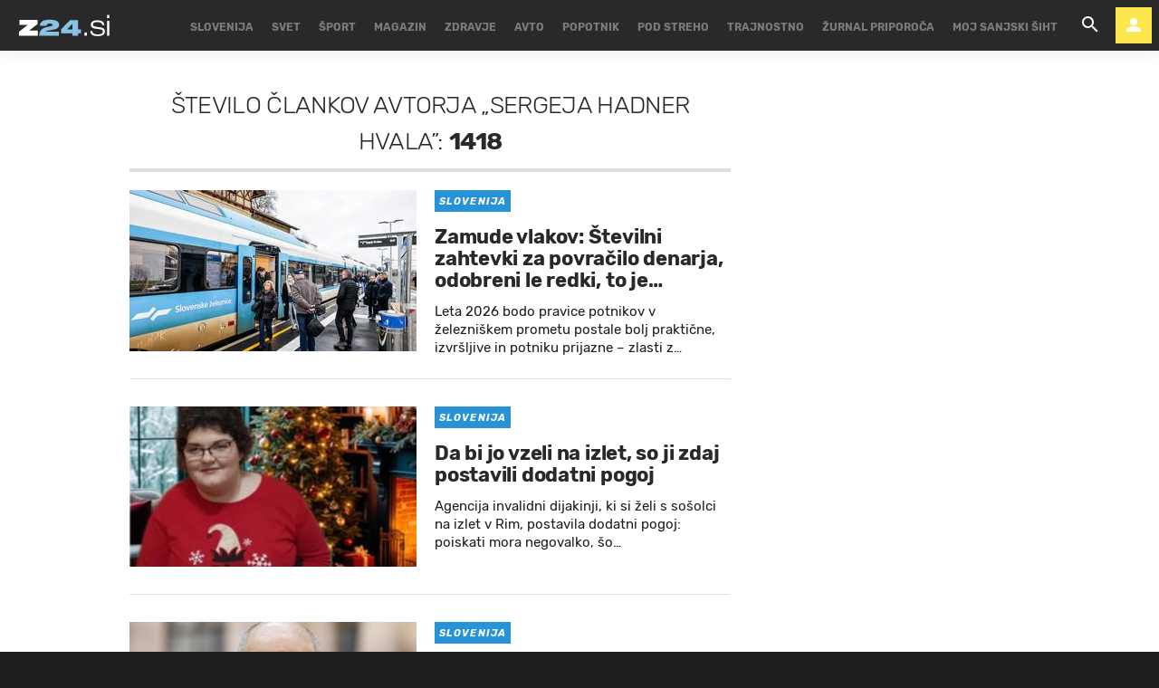

--- FILE ---
content_type: text/css
request_url: https://www.zurnal24.si/static/build/base.8073495a83606c4dfb43.css
body_size: 3862
content:
[class^=icon-],[class*=" icon-"]{font-family:"icomoon" !important}[class^=icon-],[class*=" icon-"]{speak:none;font-style:normal;font-weight:normal;font-feature-settings:normal;font-variant:normal;text-transform:none;line-height:1;-webkit-font-smoothing:antialiased;-moz-osx-font-smoothing:grayscale}a{color:#1e1e1e}a:link,a:active,a:visited,a:hover{text-decoration:none}a:active,a:visited{outline:0}h1{padding:20px 0 0}h2{padding:15px 0 0}h3{padding:10px 0 0}h1,h2,h3{margin:0}@font-face{font-family:"Rubik";font-style:normal;font-weight:300;src:url(/static/build/5411956cc94ec17d2930.eot);src:local("Rubik Light"),local("Rubik-Light"),url(/static/build/5411956cc94ec17d2930.eot?#iefix) format("embedded-opentype"),url(/static/build/45aacd25bc40539b54fc.woff2) format("woff2"),url(/static/build/4023f90022580d51cbdc.woff) format("woff");font-display:swap}@font-face{font-family:"Rubik";font-style:normal;font-weight:400;src:url(/static/build/6dea93cb536013916dea.eot);src:local("Rubik Regular"),local("Rubik-Regular"),url(/static/build/6dea93cb536013916dea.eot?#iefix) format("embedded-opentype"),url(/static/build/2d2d778d18ed20fa147b.woff2) format("woff2"),url(/static/build/8a1d120e574b9bb42293.woff) format("woff");font-display:swap}@font-face{font-family:"Rubik";font-style:italic;font-weight:400;src:url(/static/build/cd30d58781182e20db4a.eot);src:local("Rubik Italic"),local("Rubik-Italic"),url(/static/build/cd30d58781182e20db4a.eot?#iefix) format("embedded-opentype"),url(/static/build/1447d999c7ac536dd90a.woff2) format("woff2"),url(/static/build/1dbeca7bb0c53a99ceea.woff) format("woff");font-display:swap}@font-face{font-family:"Rubik";font-style:normal;font-weight:500;src:url(/static/build/576ec12d458ab089420b.eot);src:local("Rubik Medium"),local("Rubik-Medium"),url(/static/build/576ec12d458ab089420b.eot?#iefix) format("embedded-opentype"),url(/static/build/2b74165ca2a6356adf6a.woff2) format("woff2"),url(/static/build/038e61c21ece6dd39c6d.woff) format("woff");font-display:swap}@font-face{font-family:"Rubik";font-style:normal;font-weight:700;src:url(/static/build/312373f78050c3798c10.eot);src:local("Rubik Bold"),local("Rubik-Bold"),url(/static/build/312373f78050c3798c10.eot?#iefix) format("embedded-opentype"),url(/static/build/17f7113e92ad8b63c1d3.woff2) format("woff2"),url(/static/build/34ba79ac4ba9a17289d9.woff) format("woff");font-display:swap}@font-face{font-family:"Rubik";font-style:italic;font-weight:700;src:url(/static/build/5775e5332bccf6e59fd5.eot);src:local("Rubik Bold Italic"),local("Rubik-BoldItalic"),url(/static/build/5775e5332bccf6e59fd5.eot?#iefix) format("embedded-opentype"),url(/static/build/abf0165f3c84f086ad3d.woff2) format("woff2"),url(/static/build/fe790845db02538303fa.woff) format("woff");font-display:swap}@font-face{font-family:"icomoon";src:url(/static/build/20dc7c1653b609c475cb.eot?5esylu);src:url(/static/build/20dc7c1653b609c475cb.eot?5esylu#iefix) format("embedded-opentype"),url(/static/build/1d00d51cf98ed1d85d35.woff2?5esylu) format("woff2"),url(/static/build/2d2a64a393424e38663d.ttf?5esylu) format("truetype"),url(/static/build/7f6257dd62b8bd15a6c2.woff?5esylu) format("woff"),url(/static/build/1b26430c5aa96681b41d.svg?5esylu#icomoon) format("svg");font-weight:normal;font-style:normal;font-display:swap}[class^=icon-],[class*=" icon-"]{font-family:"icomoon" !important}[class^=icon-],[class*=" icon-"]{speak:none;font-style:normal;font-weight:normal;font-feature-settings:normal;font-variant:normal;text-transform:none;line-height:1;-webkit-font-smoothing:antialiased;-moz-osx-font-smoothing:grayscale}.icon-comments-s:before{content:""}.icon-comments-l:before{content:""}.icon-arrow-down-bold-circle-outline:before{content:""}.icon-arrow-up-bold-circle-outline:before{content:""}.icon-camera:before{content:""}.icon-eye-outline:before{content:""}.icon-lead-pencil:before{content:""}.icon-arrow-left:before{content:""}.icon-google-plus:before{content:""}.icon-linkedin:before{content:""}.icon-phone-in-talk:before{content:""}.icon-whatsapp:before{content:""}.icon-account:before{content:""}.icon-account-off:before{content:""}.icon-assistant_photo:before{content:""}.icon-calendar:before{content:""}.icon-calendar-today:before{content:""}.icon-camera-party-mode:before{content:""}.icon-chat:before{content:""}.icon-check:before{content:""}.icon-checkbox-blank-outline:before{content:""}.icon-checkbox-marked:before{content:""}.icon-chevron-down:before{content:""}.icon-chevron-left:before{content:""}.icon-chevron-right:before{content:""}.icon-close:before{content:""}.icon-close-circle:before{content:""}.icon-delete:before{content:""}.icon-email:before{content:""}.icon-emoticon:before{content:""}.icon-emoticon-neutral:before{content:""}.icon-emoticon-sad:before{content:""}.icon-eye:before{content:""}.icon-facebook:before{content:""}.icon-home:before{content:""}.icon-instagram:before{content:""}.icon-key:before{content:""}.icon-keyboard-backspace:before{content:""}.icon-lock-outline:before{content:""}.icon-logout:before{content:""}.icon-magnify:before{content:""}.icon-menu:before{content:""}.icon-pencil:before{content:""}.icon-plus:before{content:""}.icon-radiobox-blank:before{content:""}.icon-radiobox-marked:before{content:""}.icon-send:before{content:""}.icon-twitter:before{content:""}html{font-size:62.5%;-webkit-tap-highlight-color:rgba(0,0,0,0)}@media screen and (min-width: 1024px){html{background:#1e1e1e}}body{color:#1e1e1e;font:normal 400 100% "Rubik",sans-serif;font-size:100%;line-height:1.5;background:#f0f0f0;overflow-x:hidden}body.nav_is_open{overflow:hidden;position:fixed}@media screen and (min-width: 1024px){body{background:#fff}}body .imagelightbox-wrapper{height:100vh;width:100vw;background-color:rgba(1,1,1,.7);position:fixed;top:0;left:0;z-index:99999999999}body .imagelightbox-wrapper .imagelightbox-close{width:5.5em;height:5.5em;top:6.5em;background-color:#2892d7;transition:all .3s ease-in-out}body .imagelightbox-wrapper .imagelightbox-close:hover{background-color:#1858c5}figure{position:relative;margin:0;padding:0;font-size:0}*:focus{outline:0}.body_wrap{position:relative;padding:0;z-index:1;top:56px;margin-bottom:-56px}.search .body_wrap{position:relative !important}@media screen and (min-width: 1024px){.body_wrap{margin:0}}@media screen and (min-width: 1024px)and (min-width: 1024px){.body_wrap{background:#fff}}@media screen and (min-width: 1024px){.has_subnav .body_wrap{top:91px;margin-bottom:-91px}}@media screen and (min-width: 1370px){.body_wrap{top:64px;margin-bottom:-64px}.has_subnav .body_wrap{top:104px;margin-bottom:-104px}body.section--special .body_wrap{top:56px}}@media screen and (min-width: 1024px){.row{margin:0 -15px}}.container{margin:0 auto}@media screen and (min-width: 540px){.container{max-width:540px}}@media screen and (min-width: 1024px){.container{max-width:1024px}}@media screen and (min-width: 1370px){.container{max-width:1310px}}.content__wrap{padding:0}@media screen and (max-width: 1023px){.content__wrap{padding-top:1px;padding-bottom:40px;background:#fff;box-shadow:0px 1px 10px 0px rgba(0,0,0,.08);overflow:hidden}}@media screen and (min-width: 1024px){body.section--special .content__wrap{background-color:rgba(0,0,0,0)}}@media screen and (min-width: 1024px){body.section--special .content__wrap{position:relative}body.section--special .content__wrap:before{content:"";position:absolute;top:-22px;right:-8px;left:-8px;height:230px;margin:auto;border:1px solid #fff;border-bottom:none}}.column_content{position:relative;float:none;width:100%;margin:0;padding:0;box-sizing:border-box}@media screen and (min-width: 540px)and (min-width: 1024px){.column_content{margin:0 -330px 0 0}}@media screen and (min-width: 768px)and (min-width: 1024px){.column_content{margin:0 -330px 0 0}}@media screen and (min-width: 1024px)and (min-width: 1024px){.column_content{margin:0 -330px 0 0}}@media screen and (min-width: 1370px)and (min-width: 1024px){.column_content{margin:0 -330px 0 0}}@media screen and (min-width: 1024px){.column_content{float:left}}@media screen and (min-width: 1370px)and (min-width: 1024px){.container--sidebarsmall .column_content{margin:0 -330px 0 0}}@media screen and (min-width: 540px)and (min-width: 1024px){.container--sidebarleft .column_content{margin:0 0 0 -330px}}@media screen and (min-width: 768px)and (min-width: 1024px){.container--sidebarleft .column_content{margin:0 0 0 -330px}}@media screen and (min-width: 1024px)and (min-width: 1024px){.container--sidebarleft .column_content{margin:0 0 0 -330px}}@media screen and (min-width: 1370px)and (min-width: 1024px){.container--sidebarleft .column_content{margin:0 0 0 -330px}}@media screen and (min-width: 1024px){.container--sidebarleft .column_content{float:right}}@media screen and (min-width: 1370px)and (min-width: 1024px){.container--sidebarsmall .container--sidebarleft .column_content{margin:0 0 0 -330px}}.column_content__inner{position:relative;padding:0;*zoom:1;box-sizing:border-box}.column_content__inner:before,.column_content__inner:after{content:"";display:table}.column_content__inner:after{clear:both}@media screen and (min-width: 540px)and (min-width: 1024px){.column_content__inner{margin:0 330px 0 0}}@media screen and (min-width: 768px)and (min-width: 1024px){.column_content__inner{margin:0 330px 0 0}}@media screen and (min-width: 1024px)and (min-width: 1024px){.column_content__inner{margin:0 330px 0 0}}@media screen and (min-width: 1370px)and (min-width: 1024px){.column_content__inner{margin:0 330px 0 0}}@media screen and (min-width: 1370px){.column_content__inner{padding:0}}@media screen and (min-width: 1370px)and (min-width: 1024px){.container--sidebarsmall .column_content__inner{margin:0 330px 0 0}}@media screen and (min-width: 540px)and (min-width: 1024px){.container--sidebarleft .column_content__inner{margin:0 0 0 330px}}@media screen and (min-width: 768px)and (min-width: 1024px){.container--sidebarleft .column_content__inner{margin:0 0 0 330px}}@media screen and (min-width: 1024px)and (min-width: 1024px){.container--sidebarleft .column_content__inner{margin:0 0 0 330px}}@media screen and (min-width: 1370px)and (min-width: 1024px){.container--sidebarleft .column_content__inner{margin:0 0 0 330px}}@media screen and (min-width: 1370px)and (min-width: 1024px){.container--sidebarsmall .container--sidebarleft .column_content__inner{margin:0 0 0 330px}}.column_sidebar{position:relative;float:none;width:100%;margin:0;padding:0;box-sizing:border-box;*zoom:1}.column_sidebar:before,.column_sidebar:after{content:"";display:table}.column_sidebar:after{clear:both}@media screen and (min-width: 540px)and (min-width: 1024px){.column_sidebar{width:330px}}@media screen and (min-width: 768px)and (min-width: 1024px){.column_sidebar{width:330px}}@media screen and (min-width: 1024px)and (min-width: 1024px){.column_sidebar{width:330px}}@media screen and (min-width: 1370px)and (min-width: 1024px){.column_sidebar{width:330px}}@media screen and (min-width: 1024px){.column_sidebar{float:right}}@media screen and (min-width: 1370px){.column_sidebar{padding:0}}@media screen and (min-width: 1024px){.container--sidebarleft .column_sidebar{float:left}}@media screen and (min-width: 1370px)and (min-width: 1024px){.container--sidebarsmall .column_sidebar{width:330px}}@media screen and (min-width: 1024px){body.tool_page .column_sidebar{padding-top:170px}}@media screen and (min-width: 1024px){body.all_tools .column_sidebar{padding-top:105px}}.main_snake_border{position:relative}@media screen and (min-width: 1024px){.main_snake_border:after{position:absolute;content:"";top:-30px;background:#efede8;height:1px;width:100%}}.main_snake_column{margin:0 !important}@media screen and (min-width: 1024px){.main_snake_column{padding:0 40px 0 0}}.noresult{padding:0 0 20px}.noresult__title{font:normal 400 100% "Open Sans",sans-serif;font-size:22px;font-size:2.2rem;margin:0;padding:0 0 20px}@media screen and (min-width: 1024px){.noresult__title{font-size:40px;font-size:4rem}}.noresult__desc{font-size:15px;font-size:1.5rem;padding:0;margin:0}@media screen and (min-width: 1024px){.noresult__desc{font-size:18px;font-size:1.8rem}}.noresult__desc a{color:#1e1e1e}.center_me{position:absolute;top:0;left:50%;transform:translate(-50%, 0)}@media screen and (min-width: 340px){.center_me{margin:20px 0}}@media screen and (min-width: 540px){.center_me{margin:0;top:50%;left:50%;transform:translate(-50%, -50%)}}@media screen and (min-width: 1370px){.home--loadmorewrapcontainer{margin-bottom:-42px}}@media screen and (min-width: 1370px){.home--loadmorewrap{margin:-78px 0 -10px}}#divAIO1,#divAIO2{height:0;overflow:hidden}.input{background:none;border:0}::-webkit-input-placeholder{color:inherit}:-moz-placeholder{color:inherit;opacity:1}::-moz-placeholder{color:inherit;opacity:1}:-ms-input-placeholder{color:inherit}.icon-lines{position:relative;display:inline-block;width:20px;height:1px;background:#fff}.icon-lines:before,.icon-lines:after{position:absolute;display:inline-block;width:20px;height:1px;background:#fff;left:0;content:"";transition:.3s ease-in-out}.icon-lines:before{top:-5px}.icon-lines:after{bottom:-5px}.icon-lines.click{background:none}.icon-lines.click:after{transform:rotate(45deg);bottom:0}.icon-lines.click:before{transform:rotate(-45deg);top:0}.icon-down{position:relative;display:inline-block;width:33%;height:50px;transition:.3s ease-in-out}.table__header .icon-down{width:100%}@media screen and (min-width: 768px){.table__header .icon-down{width:33%}}.icon-down:before,.icon-down:after{position:absolute;display:inline-block;width:12px;height:1px;background:#1e1e1e;top:25px;left:0;content:"";transition:.3s ease-in-out}.language__flag .icon-down:before,.language__flag .icon-down:after{width:8px}.icon-down:before{left:auto;right:26px;transform:rotate(45deg)}.icon-down:after{left:auto;right:18px;transform:rotate(-45deg)}.icon-down.click:before{transform:rotate(-45deg);background:#9b9b9b}.icon-down.click:after{transform:rotate(45deg);background:#9b9b9b}@media screen and (min-width: 1024px){.js_sticky,.js_sticky_offset{position:sticky;top:56px}.has_subnav .js_sticky,.has_subnav .js_sticky_offset{top:90px}}@media screen and (min-width: 1370px){.js_sticky,.js_sticky_offset{top:70px}.has_subnav .js_sticky,.has_subnav .js_sticky_offset{top:100px}}.js_stickyDidomi{position:sticky;top:56px}.has_subnav .js_stickyDidomi{top:90px}@media screen and (min-width: 1370px){.js_stickyDidomi{top:70px}.has_subnav .js_stickyDidomi{top:100px}}.relative{position:relative}@keyframes spin{0%{transform:rotate(0deg)}100%{transform:rotate(360deg)}}@keyframes blob{0%{transform:perspective(120px) rotateX(0deg) rotateY(0deg);-webkit-transform:perspective(120px) rotateX(0deg) rotateY(0deg)}50%{transform:perspective(120px) rotateX(-180.1deg) rotateY(0deg);-webkit-transform:perspective(120px) rotateX(-180.1deg) rotateY(0deg)}100%{transform:perspective(120px) rotateX(-180deg) rotateY(-179.9deg);-webkit-transform:perspective(120px) rotateX(-180deg) rotateY(-179.9deg)}}.nano,.sidebar__feed--nano{position:relative;width:100%;height:354px;overflow:hidden}.sidebar__feed--nano{height:auto;height:initial}@media screen and (max-width: 1023px){.sidebar__feed--nano{height:auto !important;height:initial !important}}.nano>.nano-content,.sidebar__feed--nano>.nano-content{position:absolute;overflow:scroll;overflow-x:hidden;top:0;right:0;bottom:0;left:0}@media screen and (min-width: 1023px){.nano>.nano-content,.sidebar__feed--nano>.nano-content{position:relative}}@media screen and (max-width: 1023px){.sidebar__feed--nano>.nano-content{display:-ms-flexbox;display:flex;position:relative;overflow-x:scroll;overflow-y:hidden;white-space:nowrap}}.nano>.nano-content:focus,.sidebar__feed--nano>.nano-content:focus{outline:thin dotted}.nano>.nano-content::-webkit-scrollbar,.sidebar__feed--nano>.nano-content::-webkit-scrollbar{display:none}.has-scrollbar>.nano-content::-webkit-scrollbar{display:block}.nano>.nano-pane,.sidebar__feed--nano>.nano-pane{background:#ebebeb;position:absolute;width:2px;right:2px;top:0;bottom:0;visibility:hidden\9 ;opacity:.01;transition:.2s;-moz-border-radius:5px;-webkit-border-radius:5px}.nano>.nano-pane>.nano-slider,.sidebar__feed--nano>.nano-pane>.nano-slider{background:#9b9b9b;background:#9b9b9b;position:relative;-moz-border-radius:3px;-webkit-border-radius:3px}.nano:hover>.nano-pane,.sidebar__feed--nano:hover>.nano-pane,.nano-pane.active,.nano-pane.flashed{visibility:visible\9 ;opacity:.99}

/*# sourceMappingURL=base.413a74602ce599ac0279f5b708bb763a.js.map*/

--- FILE ---
content_type: text/css
request_url: https://www.zurnal24.si/static/build/header.bf9765c7b21002f4d07e.css
body_size: 3284
content:
[class^=icon-],[class*=" icon-"]{font-family:"icomoon" !important}[class^=icon-],[class*=" icon-"]{speak:none;font-style:normal;font-weight:normal;font-feature-settings:normal;font-variant:normal;text-transform:none;line-height:1;-webkit-font-smoothing:antialiased;-moz-osx-font-smoothing:grayscale}.header_wrapper{position:fixed;left:0;top:0;z-index:500;height:56px;margin:0 0 8px 0;width:100%;background-color:#292929;box-shadow:0 0 21px 1px rgba(0,0,0,.08)}@media screen and (min-width: 540px){.header_wrapper{left:50%;width:540px;margin-left:-270px}}@media screen and (min-width: 1024px){.header_wrapper{overflow:visible;left:0;margin-left:0;margin-bottom:0;width:100%}}@media screen and (min-width: 1370px){.header_wrapper{height:64px}}.header_wrapper__back{position:absolute;top:0;left:0;z-index:10;width:100%;height:100%}.header_wrapper__subback{display:none;position:absolute;top:64px;width:100%;height:36px;background:#eaeaea}.active_naslovnica .header_wrapper__subback{background:#fff}.active_slovenija .header_wrapper__subback{background:#2892d7}.active_popotnik .header_wrapper__subback{background:#3c8b47}.active_novice .header_wrapper__subback{background:#2892d7}.active_svet .header_wrapper__subback{background:#8789c0}.active_sport .header_wrapper__subback{background:#9bc53d}.active_magazin .header_wrapper__subback{background:#f49f0a}.active_varcen .header_wrapper__subback{background:#e4572e}.active_zdravje .header_wrapper__subback{background:#00a6a6}.active_avto .header_wrapper__subback{background:#86615c}.active_pod_streho .header_wrapper__subback{background:#db5e5e}.active_pod-streho .header_wrapper__subback{background:#db5e5e}.active_vizita-za-zivali .header_wrapper__subback{background:#efca08}.active_vizita_za_zivali .header_wrapper__subback{background:#efca08}.active_e_life .header_wrapper__subback{background:#c0c53d}.active_gorenjska .header_wrapper__subback{background:#3c8b47}.active_gorenjska_homepage .header_wrapper__subback{background:#3c8b47}.active_gorenjska_widget .header_wrapper__subback{background:#3c8b47}.active_kranj .header_wrapper__subback{background:#b80202}.active_homepage .header_wrapper__subback{background:#89c3e4}.active_trajnostno .header_wrapper__subback{background:#89c3e4}@media screen and (min-width: 1024px){.has_subnav .header_wrapper__subback{top:56px;display:block}}@media screen and (min-width: 1370px){.has_subnav .header_wrapper__subback{top:64px;height:40px}}@media screen and (max-width: 1369px){.header_wrapper.active_slovenija .dars_scroller,.header_wrapper.active_sport .dars_scroller,.header_wrapper.active_magazin .dars_scroller,.header_wrapper.active_zdravje .dars_scroller,.header_wrapper.active_avto .dars_scroller{margin-top:36px !important}}@media screen and (max-width: 1023px){.header_wrapper.active_slovenija .dars_scroller,.header_wrapper.active_sport .dars_scroller,.header_wrapper.active_magazin .dars_scroller,.header_wrapper.active_zdravje .dars_scroller,.header_wrapper.active_avto .dars_scroller{margin-top:0 !important}}.header{position:relative;z-index:100;height:56px}@media screen and (min-width: 1370px){.header{height:64px;padding:0 10px 0 0}}.header__wrapper{position:relative;z-index:100;box-sizing:border-box;display:-ms-inline-flexbox;display:inline-flex;-ms-flex-direction:column;flex-direction:column;width:154px;height:56px;padding:0 0 0 7px;overflow:hidden;transition:height .25s,transform .3s ease-in-out;background-color:#292929}@media screen and (min-width: 1024px){.header__wrapper{width:169px;padding:0 0 0 21px}}@media screen and (min-width: 1370px){.header__wrapper{width:293px;height:64px;padding:0 0 0 24px}}.header__wrapper.is-reversed{-ms-flex-direction:column-reverse;flex-direction:column-reverse;-ms-flex-pack:end;justify-content:flex-end}@media screen and (max-width: 1023px){.header__wrapper.hover{height:117px}}@media screen and (min-width: 1024px){.header__wrapper.hover{height:117px}}@media screen and (min-width: 1370px){.header__wrapper.hover{height:128px}}body.has_navigation .header__wrapper{transform:translateY(-150%)}@media screen and (min-width: 1024px){body.has_navigation .header__wrapper{transform:none}}.header__logo_toggle{position:absolute;top:0;right:0;z-index:2;display:-ms-flexbox;display:flex;-ms-flex-align:center;align-items:center;-ms-flex-pack:center;justify-content:center;height:56px;width:46px}@media screen and (min-width: 1370px){.header__logo_toggle{height:64px}}.header__logo_toggle .icon{font-size:24px;font-size:2.4rem;color:#fff}.header__logo{position:relative;z-index:1;display:-ms-flexbox;display:flex;min-height:56px;transition:all .5s ease-in-out;line-height:56px;line-height:5.6rem}@media screen and (min-width: 1370px){.header__logo{min-height:64px}}.header__logo.header__logo_main .cls-1,.header__logo.header__logo_main .zu-1,.header__logo.header__logo_main .zug-1{fill:#89c3e4}.active_naslovnica .header__logo.header__logo_main .cls-1,.active_naslovnica .header__logo.header__logo_main .zu-1,.active_naslovnica .header__logo.header__logo_main .zug-1{fill:#fff}.active_slovenija .header__logo.header__logo_main .cls-1,.active_slovenija .header__logo.header__logo_main .zu-1,.active_slovenija .header__logo.header__logo_main .zug-1{fill:#2892d7}.active_popotnik .header__logo.header__logo_main .cls-1,.active_popotnik .header__logo.header__logo_main .zu-1,.active_popotnik .header__logo.header__logo_main .zug-1{fill:#3c8b47}.active_novice .header__logo.header__logo_main .cls-1,.active_novice .header__logo.header__logo_main .zu-1,.active_novice .header__logo.header__logo_main .zug-1{fill:#2892d7}.active_svet .header__logo.header__logo_main .cls-1,.active_svet .header__logo.header__logo_main .zu-1,.active_svet .header__logo.header__logo_main .zug-1{fill:#8789c0}.active_sport .header__logo.header__logo_main .cls-1,.active_sport .header__logo.header__logo_main .zu-1,.active_sport .header__logo.header__logo_main .zug-1{fill:#9bc53d}.active_magazin .header__logo.header__logo_main .cls-1,.active_magazin .header__logo.header__logo_main .zu-1,.active_magazin .header__logo.header__logo_main .zug-1{fill:#f49f0a}.active_varcen .header__logo.header__logo_main .cls-1,.active_varcen .header__logo.header__logo_main .zu-1,.active_varcen .header__logo.header__logo_main .zug-1{fill:#e4572e}.active_zdravje .header__logo.header__logo_main .cls-1,.active_zdravje .header__logo.header__logo_main .zu-1,.active_zdravje .header__logo.header__logo_main .zug-1{fill:#00a6a6}.active_avto .header__logo.header__logo_main .cls-1,.active_avto .header__logo.header__logo_main .zu-1,.active_avto .header__logo.header__logo_main .zug-1{fill:#86615c}.active_pod_streho .header__logo.header__logo_main .cls-1,.active_pod_streho .header__logo.header__logo_main .zu-1,.active_pod_streho .header__logo.header__logo_main .zug-1{fill:#db5e5e}.active_pod-streho .header__logo.header__logo_main .cls-1,.active_pod-streho .header__logo.header__logo_main .zu-1,.active_pod-streho .header__logo.header__logo_main .zug-1{fill:#db5e5e}.active_vizita-za-zivali .header__logo.header__logo_main .cls-1,.active_vizita-za-zivali .header__logo.header__logo_main .zu-1,.active_vizita-za-zivali .header__logo.header__logo_main .zug-1{fill:#efca08}.active_vizita_za_zivali .header__logo.header__logo_main .cls-1,.active_vizita_za_zivali .header__logo.header__logo_main .zu-1,.active_vizita_za_zivali .header__logo.header__logo_main .zug-1{fill:#efca08}.active_e_life .header__logo.header__logo_main .cls-1,.active_e_life .header__logo.header__logo_main .zu-1,.active_e_life .header__logo.header__logo_main .zug-1{fill:#c0c53d}.active_gorenjska .header__logo.header__logo_main .cls-1,.active_gorenjska .header__logo.header__logo_main .zu-1,.active_gorenjska .header__logo.header__logo_main .zug-1{fill:#3c8b47}.active_gorenjska_homepage .header__logo.header__logo_main .cls-1,.active_gorenjska_homepage .header__logo.header__logo_main .zu-1,.active_gorenjska_homepage .header__logo.header__logo_main .zug-1{fill:#3c8b47}.active_gorenjska_widget .header__logo.header__logo_main .cls-1,.active_gorenjska_widget .header__logo.header__logo_main .zu-1,.active_gorenjska_widget .header__logo.header__logo_main .zug-1{fill:#3c8b47}.active_kranj .header__logo.header__logo_main .cls-1,.active_kranj .header__logo.header__logo_main .zu-1,.active_kranj .header__logo.header__logo_main .zug-1{fill:#b80202}.active_homepage .header__logo.header__logo_main .cls-1,.active_homepage .header__logo.header__logo_main .zu-1,.active_homepage .header__logo.header__logo_main .zug-1{fill:#89c3e4}.active_trajnostno .header__logo.header__logo_main .cls-1,.active_trajnostno .header__logo.header__logo_main .zu-1,.active_trajnostno .header__logo.header__logo_main .zug-1{fill:#89c3e4}.header__logo_separator{position:absolute;top:56px;right:46px;left:7px;height:1px;background-color:#999;opacity:.4}@media screen and (min-width: 1024px){.header__logo_separator{left:21px}}@media screen and (min-width: 1370px){.header__logo_separator{top:64px;left:24px}}.header__logo_heading{position:relative;display:-ms-flexbox;display:flex;-ms-flex-align:center;align-items:center;font-size:0}.header__logo_img{position:relative;display:block;margin:0;padding:0}.header__logo--homepage .header__logo_img--big{display:none}@media screen and (min-width: 1370px){.header__logo--homepage .header__logo_img--big{width:216px;height:49px;display:block}}.header__logo--homepage .header__logo_img--small{position:relative;display:block;width:100px;height:26px}@media screen and (min-width: 1370px){.header__logo--homepage .header__logo_img--small{display:none}}.header__logo--gorenjska .header__logo_img--big{display:none}@media screen and (min-width: 1370px){.header__logo--gorenjska .header__logo_img--big{width:215px;height:52px;display:block}}.header__logo--gorenjska .header__logo_img--small{position:relative;display:block;width:100px;height:39px}@media screen and (min-width: 1370px){.header__logo--gorenjska .header__logo_img--small{display:none}}.header__special{position:absolute;right:141px;margin:0;top:16px;display:inline-block;width:48px;height:24px;transition:transform .25s}@media screen and (max-width: 1023px){body.has_navigation .header__special{transform:translateY(-200%)}}@media screen and (min-width: 540px){.header__special{right:152px}}@media screen and (min-width: 1024px){.header__special{left:-70px}}@media screen and (min-width: 1370px){.header__special{position:relative;left:0;top:20px;float:left;margin:0 17px 0 0}}.header__special figure{margin:0}.header__special figure img{display:block;width:100%;height:auto}@media screen and (min-width: 1024px){.header__menu_utils{display:none}}.header__icon{position:absolute;top:18px;width:20px;height:20px;color:#fff;z-index:200}.has_subnavigation .header__icon{color:#fff}.header__icon>.icon{font-size:24px;font-size:2.4rem}.header__icon--back{top:17px;left:-30px;opacity:0;transition:all .5s}.has_subnavigation .header__icon--back{opacity:1;left:9px}@media screen and (min-width: 1370px){.header__icon--back{left:870px;top:33px}}.header__icon--menu{width:44px;height:56px;right:0;top:0;text-align:center}@media screen and (min-width: 540px){.header__icon--menu{right:0px}}@media screen and (min-width: 1370px){.header__icon--menu{right:15px}}.header__icon--menu .icon-menu,.header__icon--menu .icon-close{position:absolute;top:8px;left:8px;right:8px;text-align:center;line-height:40px;line-height:4rem;transition:opacity .4s ease-in-out}@media screen and (max-width: 1023px){.has_subnavigation .header__icon--menu .icon-menu,.has_subnavigation .header__icon--menu .icon-close{background:none}}.header__icon--menu .icon-menu{opacity:1}.header__icon--menu .icon-close{opacity:0}.has_navigation .header__icon--menu .icon-menu{opacity:0}.has_navigation .header__icon--menu .icon-close{opacity:1}.header__icon--user>img{width:80px}.header__icon--social{position:static;display:inline-block;width:40px;height:40px;margin:0 -3px 8px 8px;line-height:55px;line-height:5.5rem}.header__icon--social:first-of-type{margin:0 -3px 0 0}.header__icon--social_fb{background:#3b5998}.header__icon--social_tw{background:#55acee}.header__social_menu{position:fixed;bottom:-100%;left:0;z-index:200;width:100%;text-align:center;color:#1e1e1e;transition:all .5s}@media screen and (min-width: 1024px){.header__social_menu{display:none}}.has_navigation .header__social_menu{bottom:0}@media screen and (min-width: 1024px){.has_navigation .header__social_menu{display:none}}.has_subnavigation .header__social_menu{bottom:-100%}.has_subnavigation .header__social_menu{color:#fff}.header__social_menu>span{display:block;font:normal 500 100% "Rubik",sans-serif;font-size:14px;font-size:1.4rem;line-height:30px;line-height:3rem;color:#7a7a7a;text-transform:uppercase}.has_subnavigation .header__social_menu>span{display:none}.header__social_menu .icon{color:#fff;font-size:25px;font-size:2.5rem}.has_subnavigation .header__social_menu .icon{display:none}.header__search{position:absolute;top:8px;right:90px;left:auto;z-index:50;height:40px;width:40px;font-size:24px;font-size:2.4rem;color:#fff;transition:.3s ease-in-out;-webkit-transform:translateZ(0)}@media screen and (min-width: 540px){.header__search{right:101px}}@media screen and (min-width: 1024px){.header__search{display:block;top:8px;right:56px;width:40px;height:40px;padding:0;text-align:center}}@media screen and (min-width: 1370px){.header__search{top:12px;right:60px}}.header__search:hover .icon{color:#575757}@media screen and (max-width: 1023px){.has_navigation .header__search{transform:translateY(-100%)}}.header__search .icon{display:block;color:#fff;text-align:center}.header__search .icon:before{line-height:40px}.header__user{position:absolute;top:8px;right:46px;z-index:50;height:40px;width:40px;padding:0;font-size:24px;font-size:2.4rem;color:#fff;transition:all .2s ease-in-out}.header__user:hover .icon{color:#575757}@media screen and (min-width: 540px){.header__user{right:56px}}@media screen and (min-width: 1024px){.header__user{top:8px;right:8px}}@media screen and (min-width: 1370px){.header__user{top:12px;right:12px}}.header__user .icon{display:block;color:#fff;text-align:center}@media screen and (min-width: 1024px){.header__user .icon{background:#fde74c}.active_naslovnica .header__user .icon{background:#fff}.active_slovenija .header__user .icon{background:#2892d7}.active_popotnik .header__user .icon{background:#3c8b47}.active_novice .header__user .icon{background:#2892d7}.active_svet .header__user .icon{background:#8789c0}.active_sport .header__user .icon{background:#9bc53d}.active_magazin .header__user .icon{background:#f49f0a}.active_varcen .header__user .icon{background:#e4572e}.active_zdravje .header__user .icon{background:#00a6a6}.active_avto .header__user .icon{background:#86615c}.active_pod_streho .header__user .icon{background:#db5e5e}.active_pod-streho .header__user .icon{background:#db5e5e}.active_vizita-za-zivali .header__user .icon{background:#efca08}.active_vizita_za_zivali .header__user .icon{background:#efca08}.active_e_life .header__user .icon{background:#c0c53d}.active_gorenjska .header__user .icon{background:#3c8b47}.active_gorenjska_homepage .header__user .icon{background:#3c8b47}.active_gorenjska_widget .header__user .icon{background:#3c8b47}.active_kranj .header__user .icon{background:#b80202}.active_homepage .header__user .icon{background:#89c3e4}.active_trajnostno .header__user .icon{background:#89c3e4}}.header__user .icon:before{line-height:40px}.header__avatar{position:relative;display:block;width:40px;height:40px;z-index:50;transition:.3s ease-in-out}@media screen and (max-width: 1023px){.has_navigation .header__avatar{transform:translateY(-150%)}}.header__avatar_img{position:absolute;top:0;right:0;bottom:0;left:0;width:40px;height:40px;margin:auto;overflow:hidden;transition:.12s ease-in-out;box-shadow:0 5px 12px 0 rgba(0,0,0,.13)}.header__avatar_img--authenticated{background:#fff}.header__avatar_img img{display:block;width:100%;height:auto}.toggle__count{position:absolute;top:-8px;right:-9px;display:block;width:20px;height:20px;color:#fff;font:normal 400 100% "Rubik",sans-serif;font-size:11px;font-size:1.1rem;line-height:20px;line-height:2rem;text-align:center;background:#c3423f;border-radius:50%;box-shadow:0 2px 10px 0 rgba(0,0,0,.16);transition:all 175ms ease-out 100ms;overflow:hidden;z-index:51}.toggle__count_correction{position:relative;top:0;left:0px}.toggle__count--authenticated{bottom:4px;left:23px}@media screen and (min-width: 1024px){.toggle__count--authenticated{bottom:10px;left:45px}}

/*# sourceMappingURL=header.c5daad65f3e9e37a7148580b1c53ffe4.js.map*/

--- FILE ---
content_type: text/css
request_url: https://www.zurnal24.si/static/build/navigation.e15bbf2dde143018338f.css
body_size: 5199
content:
.ntfs__icon>span::after{font-family:"icomoon";speak:none;font-style:normal;font-weight:normal;font-feature-settings:normal;font-variant:normal;text-transform:none;line-height:1;-webkit-font-smoothing:antialiased;-moz-osx-font-smoothing:grayscale}[class^=icon-],[class*=" icon-"]{font-family:"icomoon" !important}[class^=icon-],[class*=" icon-"]{speak:none;font-style:normal;font-weight:normal;font-feature-settings:normal;font-variant:normal;text-transform:none;line-height:1;-webkit-font-smoothing:antialiased;-moz-osx-font-smoothing:grayscale}.top_navigation{position:absolute;top:0;right:0;z-index:13}@media screen and (min-width: 1024px){.top_navigation{right:auto;transform:translateX(-50%);padding:0;margin:auto}}@media screen and (min-width: 1370px){.top_navigation{left:50%}}@media screen and (min-width: 1024px)and (max-width: 1370px){.top_navigation{left:53.8%}}@media screen and (min-width: 1370px)and (max-width: 1450px){.top_navigation{left:53%}}@media screen and (min-width: 1024px)and (max-width: 1036px){.home_gorenjska .top_navigation{left:54.5%}}@media screen and (min-width: 1370px)and (max-width: 1599px){.home_gorenjska .top_navigation{left:55.5%}}@media screen and (min-width: 1600px){.home_gorenjska .top_navigation{left:52.5%}}@media screen and (min-width: 1670px){.home_gorenjska .top_navigation{left:50.5%}}.top_navigation .main_nav{z-index:200;height:56px;font-size:0;transition:padding .3s ease-in-out,opacity .3s ease-in-out}@media screen and (max-width: 1023px){.top_navigation .main_nav{position:fixed;top:56px;top:0;left:50%;width:0;margin-left:50%;height:120%;z-index:170;overflow:hidden;transition:all .4s ease-in-out}.top_navigation .main_nav:after{content:" ";position:absolute;top:56px;left:0;bottom:0;right:0;background:#292929}}@media screen and (max-width: 1023px)and (min-width: 540px){.top_navigation .main_nav{left:50%;width:0;margin-left:270px}}@media screen and (max-width: 1023px){.has_navigation .top_navigation .main_nav{width:100%;margin-left:-50%}}@media screen and (max-width: 1023px)and (min-width: 540px){.has_navigation .top_navigation .main_nav{left:50%;width:540px;margin-left:-270px}}@media screen and (max-width: 1023px)and (min-width: 1024px){.has_navigation .top_navigation .main_nav{width:100%;margin-left:-50%}}@media screen and (min-width: 1370px){.top_navigation .main_nav{height:64px}}.top_navigation .main_nav__btn{padding:10px 0;text-align:center}.top_navigation .main_nav__list{list-style-type:none;padding:0;z-index:10;white-space:nowrap}@media screen and (max-width: 1023px){.top_navigation .main_nav__list{position:relative;margin-top:64px;white-space:normal}}.top_navigation .main_nav__item{display:inline-block}@media screen and (max-width: 1023px){.top_navigation .main_nav__item{position:relative;display:block;text-align:center}}@media screen and (min-width: 1024px){.top_navigation .main_nav__item{margin:0 0 0 10px}.top_navigation .main_nav__item:first-child{margin:0}}@media screen and (min-width: 1370px){.top_navigation .main_nav__item{margin:0 0 0 19px}}@media screen and (min-width: 1024px)and (max-width: 1036px){.home_gorenjska .top_navigation .main_nav__item{margin:0 0 0 7px}}.top_navigation .main_nav__link{display:block;height:40px;line-height:72px;line-height:7.2rem;text-decoration:none;transition:all .3s ease-in-out,color .1s ease-in-out;color:#7a7a7a}.home .top_navigation .main_nav__link{color:#fff}.top_navigation .main_nav__link .main_nav__item--naslovnica.is_active .main_nav__link,.top_navigation .main_nav__link .main_nav__item--naslovnica:hover .main_nav__link{text-decoration:none}.top_navigation .main_nav__link .main_nav__item--slovenija.is_active .main_nav__link,.top_navigation .main_nav__link .main_nav__item--slovenija:hover .main_nav__link{text-decoration:none}.top_navigation .main_nav__link .main_nav__item--popotnik.is_active .main_nav__link,.top_navigation .main_nav__link .main_nav__item--popotnik:hover .main_nav__link{text-decoration:none}.top_navigation .main_nav__link .main_nav__item--novice.is_active .main_nav__link,.top_navigation .main_nav__link .main_nav__item--novice:hover .main_nav__link{text-decoration:none}.top_navigation .main_nav__link .main_nav__item--svet.is_active .main_nav__link,.top_navigation .main_nav__link .main_nav__item--svet:hover .main_nav__link{text-decoration:none}.top_navigation .main_nav__link .main_nav__item--sport.is_active .main_nav__link,.top_navigation .main_nav__link .main_nav__item--sport:hover .main_nav__link{text-decoration:none}.top_navigation .main_nav__link .main_nav__item--magazin.is_active .main_nav__link,.top_navigation .main_nav__link .main_nav__item--magazin:hover .main_nav__link{text-decoration:none}.top_navigation .main_nav__link .main_nav__item--varcen.is_active .main_nav__link,.top_navigation .main_nav__link .main_nav__item--varcen:hover .main_nav__link{text-decoration:none}.top_navigation .main_nav__link .main_nav__item--zdravje.is_active .main_nav__link,.top_navigation .main_nav__link .main_nav__item--zdravje:hover .main_nav__link{text-decoration:none}.top_navigation .main_nav__link .main_nav__item--avto.is_active .main_nav__link,.top_navigation .main_nav__link .main_nav__item--avto:hover .main_nav__link{text-decoration:none}.top_navigation .main_nav__link .main_nav__item--pod_streho.is_active .main_nav__link,.top_navigation .main_nav__link .main_nav__item--pod_streho:hover .main_nav__link{text-decoration:none}.top_navigation .main_nav__link .main_nav__item--pod-streho.is_active .main_nav__link,.top_navigation .main_nav__link .main_nav__item--pod-streho:hover .main_nav__link{text-decoration:none}.top_navigation .main_nav__link .main_nav__item--vizita-za-zivali.is_active .main_nav__link,.top_navigation .main_nav__link .main_nav__item--vizita-za-zivali:hover .main_nav__link{text-decoration:none}.top_navigation .main_nav__link .main_nav__item--vizita_za_zivali.is_active .main_nav__link,.top_navigation .main_nav__link .main_nav__item--vizita_za_zivali:hover .main_nav__link{text-decoration:none}.top_navigation .main_nav__link .main_nav__item--e_life.is_active .main_nav__link,.top_navigation .main_nav__link .main_nav__item--e_life:hover .main_nav__link{text-decoration:none}.top_navigation .main_nav__link .main_nav__item--gorenjska.is_active .main_nav__link,.top_navigation .main_nav__link .main_nav__item--gorenjska:hover .main_nav__link{text-decoration:none}.top_navigation .main_nav__link .main_nav__item--gorenjska_homepage.is_active .main_nav__link,.top_navigation .main_nav__link .main_nav__item--gorenjska_homepage:hover .main_nav__link{text-decoration:none}.top_navigation .main_nav__link .main_nav__item--gorenjska_widget.is_active .main_nav__link,.top_navigation .main_nav__link .main_nav__item--gorenjska_widget:hover .main_nav__link{text-decoration:none}.top_navigation .main_nav__link .main_nav__item--kranj.is_active .main_nav__link,.top_navigation .main_nav__link .main_nav__item--kranj:hover .main_nav__link{text-decoration:none}.top_navigation .main_nav__link .main_nav__item--homepage.is_active .main_nav__link,.top_navigation .main_nav__link .main_nav__item--homepage:hover .main_nav__link{text-decoration:none}.top_navigation .main_nav__link .main_nav__item--trajnostno.is_active .main_nav__link,.top_navigation .main_nav__link .main_nav__item--trajnostno:hover .main_nav__link{text-decoration:none}.top_navigation .main_nav__link.is_active,.top_navigation .main_nav__link:hover{text-decoration:none;color:#fff}@media screen and (max-width: 1023px){.top_navigation .main_nav__link{line-height:40px;line-height:4rem;height:40px}}@media screen and (min-width: 1024px){.top_navigation .main_nav__link{box-sizing:border-box;height:56px;line-height:56px;line-height:5.6rem}.top_navigation .main_nav__link.is_active{background-color:rgba(0,0,0,0)}.top_navigation .main_nav__link:hover{background-color:rgba(0,0,0,0)}}@media screen and (min-width: 1370px){.top_navigation .main_nav__link{height:64px;line-height:64px;line-height:6.4rem}}.top_navigation .main_nav__span{display:inline-block;padding:0 10px;font:normal 700 100% "Rubik",sans-serif;font-size:15px;font-size:1.5rem;line-height:40px;line-height:4rem;text-transform:uppercase;letter-spacing:0em;transition:font-size .3s ease-in-out}@media screen and (min-width: 1024px){.top_navigation .main_nav__span{padding:0 5px;font-size:12px;font-size:1.2rem;line-height:60px;line-height:6rem;letter-spacing:0em}}@media screen and (min-width: 1024px)and (max-width: 1185px){.top_navigation .main_nav__span{font-size:13px;font-size:1.3rem}.home_gorenjska .top_navigation .main_nav__span{padding:0}}@media screen and (min-width: 1370px){.top_navigation .main_nav__span{padding:0;font-size:12px;font-size:1.2rem;line-height:65px;line-height:6.5rem}}@media screen and (min-width: 1600px){.top_navigation .main_nav__span{padding:0 -5px;font-size:15px;font-size:1.5rem;line-height:65px;line-height:6.5rem}}@media screen and (min-width: 1024px)and (max-width: 1104px){.top_navigation .main_nav__span{padding:0 2px}}@media screen and (min-width: 1024px){.top_navigation .main_nav .sub_nav{display:none}}.top_navigation .main_nav .sub_nav--toggle{display:none}@media screen and (max-width: 1023px){.top_navigation .main_nav .sub_nav--toggle{position:absolute;top:0;right:9px;z-index:10;display:block;width:40px;height:100%;font-size:24px;font-size:2.4rem;color:#fff;line-height:40px;line-height:4rem}}.main_nav__link.is_active~.sub_nav--toggle~.main_nav__list--sub{display:block}.sub_nav{text-align:center}.sub_nav.main_nav__list{list-style-type:none;padding:0;margin:0;position:absolute;left:50%;transform:translateX(-50%);bottom:-36px;z-index:200;height:36px;font-size:0}.main_nav__item--naslovnica .sub_nav.main_nav__list .main_nav__item .main_nav__link.sub_is_active .main_nav__span{color:#7a7a7a}.main_nav__item--slovenija .sub_nav.main_nav__list .main_nav__item .main_nav__link.sub_is_active .main_nav__span{color:#1858c5}.main_nav__item--popotnik .sub_nav.main_nav__list .main_nav__item .main_nav__link.sub_is_active .main_nav__span{color:#17381b}.main_nav__item--novice .sub_nav.main_nav__list .main_nav__item .main_nav__link.sub_is_active .main_nav__span{color:#1858c5}.main_nav__item--svet .sub_nav.main_nav__list .main_nav__item .main_nav__link.sub_is_active .main_nav__span{color:#5152a4}.main_nav__item--sport .sub_nav.main_nav__list .main_nav__item .main_nav__link.sub_is_active .main_nav__span{color:#3b6721}.main_nav__item--magazin .sub_nav.main_nav__list .main_nav__item .main_nav__link.sub_is_active .main_nav__span{color:#c35f06}.main_nav__item--varcen .sub_nav.main_nav__list .main_nav__item .main_nav__link.sub_is_active .main_nav__span{color:#89341c}.main_nav__item--zdravje .sub_nav.main_nav__list .main_nav__item .main_nav__link.sub_is_active .main_nav__span{color:#00647e}.main_nav__item--avto .sub_nav.main_nav__list .main_nav__item .main_nav__link.sub_is_active .main_nav__span{color:#4b3633}.main_nav__item--pod_streho .sub_nav.main_nav__list .main_nav__item .main_nav__link.sub_is_active .main_nav__span{color:#9f3737}.main_nav__item--pod-streho .sub_nav.main_nav__list .main_nav__item .main_nav__link.sub_is_active .main_nav__span{color:#9f3737}.main_nav__item--vizita-za-zivali .sub_nav.main_nav__list .main_nav__item .main_nav__link.sub_is_active .main_nav__span{color:#a88905}.main_nav__item--vizita_za_zivali .sub_nav.main_nav__list .main_nav__item .main_nav__link.sub_is_active .main_nav__span{color:#a88905}.main_nav__item--e_life .sub_nav.main_nav__list .main_nav__item .main_nav__link.sub_is_active .main_nav__span{color:#7b7f1a}.main_nav__item--gorenjska .sub_nav.main_nav__list .main_nav__item .main_nav__link.sub_is_active .main_nav__span{color:#25572c}.main_nav__item--gorenjska_homepage .sub_nav.main_nav__list .main_nav__item .main_nav__link.sub_is_active .main_nav__span{color:#25572c}.main_nav__item--gorenjska_widget .sub_nav.main_nav__list .main_nav__item .main_nav__link.sub_is_active .main_nav__span{color:#25572c}.main_nav__item--kranj .sub_nav.main_nav__list .main_nav__item .main_nav__link.sub_is_active .main_nav__span{color:#5f1111}.main_nav__item--homepage .sub_nav.main_nav__list .main_nav__item .main_nav__link.sub_is_active .main_nav__span{color:#00457f}.main_nav__item--trajnostno .sub_nav.main_nav__list .main_nav__item .main_nav__link.sub_is_active .main_nav__span{color:#00457f}@media screen and (min-width: 1024px){.main_nav__item--naslovnica .sub_nav.main_nav__list .main_nav__item.has_active .main_nav__span,.main_nav__item--naslovnica .sub_nav.main_nav__list .main_nav__item:hover .main_nav__span{color:#7a7a7a;transition:color .1s ease-in-out}.main_nav__item--slovenija .sub_nav.main_nav__list .main_nav__item.has_active .main_nav__span,.main_nav__item--slovenija .sub_nav.main_nav__list .main_nav__item:hover .main_nav__span{color:#1858c5;transition:color .1s ease-in-out}.main_nav__item--popotnik .sub_nav.main_nav__list .main_nav__item.has_active .main_nav__span,.main_nav__item--popotnik .sub_nav.main_nav__list .main_nav__item:hover .main_nav__span{color:#17381b;transition:color .1s ease-in-out}.main_nav__item--novice .sub_nav.main_nav__list .main_nav__item.has_active .main_nav__span,.main_nav__item--novice .sub_nav.main_nav__list .main_nav__item:hover .main_nav__span{color:#1858c5;transition:color .1s ease-in-out}.main_nav__item--svet .sub_nav.main_nav__list .main_nav__item.has_active .main_nav__span,.main_nav__item--svet .sub_nav.main_nav__list .main_nav__item:hover .main_nav__span{color:#5152a4;transition:color .1s ease-in-out}.main_nav__item--sport .sub_nav.main_nav__list .main_nav__item.has_active .main_nav__span,.main_nav__item--sport .sub_nav.main_nav__list .main_nav__item:hover .main_nav__span{color:#3b6721;transition:color .1s ease-in-out}.main_nav__item--magazin .sub_nav.main_nav__list .main_nav__item.has_active .main_nav__span,.main_nav__item--magazin .sub_nav.main_nav__list .main_nav__item:hover .main_nav__span{color:#c35f06;transition:color .1s ease-in-out}.main_nav__item--varcen .sub_nav.main_nav__list .main_nav__item.has_active .main_nav__span,.main_nav__item--varcen .sub_nav.main_nav__list .main_nav__item:hover .main_nav__span{color:#89341c;transition:color .1s ease-in-out}.main_nav__item--zdravje .sub_nav.main_nav__list .main_nav__item.has_active .main_nav__span,.main_nav__item--zdravje .sub_nav.main_nav__list .main_nav__item:hover .main_nav__span{color:#00647e;transition:color .1s ease-in-out}.main_nav__item--avto .sub_nav.main_nav__list .main_nav__item.has_active .main_nav__span,.main_nav__item--avto .sub_nav.main_nav__list .main_nav__item:hover .main_nav__span{color:#4b3633;transition:color .1s ease-in-out}.main_nav__item--pod_streho .sub_nav.main_nav__list .main_nav__item.has_active .main_nav__span,.main_nav__item--pod_streho .sub_nav.main_nav__list .main_nav__item:hover .main_nav__span{color:#9f3737;transition:color .1s ease-in-out}.main_nav__item--pod-streho .sub_nav.main_nav__list .main_nav__item.has_active .main_nav__span,.main_nav__item--pod-streho .sub_nav.main_nav__list .main_nav__item:hover .main_nav__span{color:#9f3737;transition:color .1s ease-in-out}.main_nav__item--vizita-za-zivali .sub_nav.main_nav__list .main_nav__item.has_active .main_nav__span,.main_nav__item--vizita-za-zivali .sub_nav.main_nav__list .main_nav__item:hover .main_nav__span{color:#a88905;transition:color .1s ease-in-out}.main_nav__item--vizita_za_zivali .sub_nav.main_nav__list .main_nav__item.has_active .main_nav__span,.main_nav__item--vizita_za_zivali .sub_nav.main_nav__list .main_nav__item:hover .main_nav__span{color:#a88905;transition:color .1s ease-in-out}.main_nav__item--e_life .sub_nav.main_nav__list .main_nav__item.has_active .main_nav__span,.main_nav__item--e_life .sub_nav.main_nav__list .main_nav__item:hover .main_nav__span{color:#7b7f1a;transition:color .1s ease-in-out}.main_nav__item--gorenjska .sub_nav.main_nav__list .main_nav__item.has_active .main_nav__span,.main_nav__item--gorenjska .sub_nav.main_nav__list .main_nav__item:hover .main_nav__span{color:#25572c;transition:color .1s ease-in-out}.main_nav__item--gorenjska_homepage .sub_nav.main_nav__list .main_nav__item.has_active .main_nav__span,.main_nav__item--gorenjska_homepage .sub_nav.main_nav__list .main_nav__item:hover .main_nav__span{color:#25572c;transition:color .1s ease-in-out}.main_nav__item--gorenjska_widget .sub_nav.main_nav__list .main_nav__item.has_active .main_nav__span,.main_nav__item--gorenjska_widget .sub_nav.main_nav__list .main_nav__item:hover .main_nav__span{color:#25572c;transition:color .1s ease-in-out}.main_nav__item--kranj .sub_nav.main_nav__list .main_nav__item.has_active .main_nav__span,.main_nav__item--kranj .sub_nav.main_nav__list .main_nav__item:hover .main_nav__span{color:#5f1111;transition:color .1s ease-in-out}.main_nav__item--homepage .sub_nav.main_nav__list .main_nav__item.has_active .main_nav__span,.main_nav__item--homepage .sub_nav.main_nav__list .main_nav__item:hover .main_nav__span{color:#00457f;transition:color .1s ease-in-out}.main_nav__item--trajnostno .sub_nav.main_nav__list .main_nav__item.has_active .main_nav__span,.main_nav__item--trajnostno .sub_nav.main_nav__list .main_nav__item:hover .main_nav__span{color:#00457f;transition:color .1s ease-in-out}}@media screen and (max-width: 1023px){.sub_nav.main_nav__list{position:fixed;top:0px;left:50%;margin-left:50%;width:0;height:120%;z-index:180;background:#fff;overflow:hidden;transform:none;text-decoration:none;transition:left .4s ease-in-out,margin .4s ease-in-out,width .4s ease-in-out}.main_nav__item--naslovnica .sub_nav.main_nav__list{background:#fff}.main_nav__item--slovenija .sub_nav.main_nav__list{background:#2892d7}.main_nav__item--popotnik .sub_nav.main_nav__list{background:#3c8b47}.main_nav__item--novice .sub_nav.main_nav__list{background:#2892d7}.main_nav__item--svet .sub_nav.main_nav__list{background:#8789c0}.main_nav__item--sport .sub_nav.main_nav__list{background:#9bc53d}.main_nav__item--magazin .sub_nav.main_nav__list{background:#f49f0a}.main_nav__item--varcen .sub_nav.main_nav__list{background:#e4572e}.main_nav__item--zdravje .sub_nav.main_nav__list{background:#00a6a6}.main_nav__item--avto .sub_nav.main_nav__list{background:#86615c}.main_nav__item--pod_streho .sub_nav.main_nav__list{background:#db5e5e}.main_nav__item--pod-streho .sub_nav.main_nav__list{background:#db5e5e}.main_nav__item--vizita-za-zivali .sub_nav.main_nav__list{background:#efca08}.main_nav__item--vizita_za_zivali .sub_nav.main_nav__list{background:#efca08}.main_nav__item--e_life .sub_nav.main_nav__list{background:#c0c53d}.main_nav__item--gorenjska .sub_nav.main_nav__list{background:#3c8b47}.main_nav__item--gorenjska_homepage .sub_nav.main_nav__list{background:#3c8b47}.main_nav__item--gorenjska_widget .sub_nav.main_nav__list{background:#3c8b47}.main_nav__item--kranj .sub_nav.main_nav__list{background:#b80202}.main_nav__item--homepage .sub_nav.main_nav__list{background:#89c3e4}.main_nav__item--trajnostno .sub_nav.main_nav__list{background:#89c3e4}}@media screen and (max-width: 1023px)and (min-width: 540px){.sub_nav.main_nav__list{left:50%;width:0;margin-left:270px}}@media screen and (max-width: 1023px)and (min-width: 1024px){.sub_nav.main_nav__list{left:50%;margin-left:50%}}@media screen and (max-width: 1023px){.sub_nav.main_nav__list.is_opened{width:100%;margin-left:-50%}}@media screen and (max-width: 1023px)and (min-width: 540px){.sub_nav.main_nav__list.is_opened{left:50%;width:540px;margin-left:-270px}}@media screen and (max-width: 1023px)and (min-width: 1024px){.sub_nav.main_nav__list.is_opened{width:100%;margin-left:-50%}}.sub_nav .main_nav__item{position:relative;display:inline-block}.sub_nav .main_nav__item:nth-child(1) .main_nav__link:before,.sub_nav .main_nav__item:nth-child(2) .main_nav__link:before{display:none}@media screen and (max-width: 1023px){.sub_nav .main_nav__item{display:block;text-align:center}}@media screen and (max-width: 1023px){.sub_nav .main_nav__item--sub .main_nav__link{height:40px;line-height:40px;line-height:4rem}}.sub_nav .main_nav__item--section{display:none}@media screen and (max-width: 1023px){.sub_nav .main_nav__item--section{display:block;padding:7px 40px 14px;background:#292929}.sub_nav .main_nav__item--section .main_nav__span.main_nav__span{color:#fff}.sub_nav .main_nav__item--section .main_nav__span.main_nav__span:hover{color:#7a7a7a !important}}.sub_nav .main_nav__item--last{display:none}@media screen and (max-width: 1023px){.sub_nav .main_nav__item--last{display:block;margin-top:7px}}.sub_nav .main_nav__link{display:block;height:36px;line-height:36px;line-height:3.6rem;color:#939393;text-decoration:none;border:none}@media screen and (min-width: 1370px){.sub_nav .main_nav__link{height:40px;line-height:40px;line-height:4rem}}.sub_nav .main_nav__link:hover .main_nav__span.main_nav__span{color:#fff}@media screen and (max-width: 1023px){.sub_nav .main_nav__link:hover .main_nav__span.main_nav__span{color:#fff}}@media screen and (max-width: 1023px){.sub_nav .main_nav__link{line-height:40px;line-height:4rem;height:40px}.sub_nav .main_nav__link:before{display:none}}.sub_nav .main_nav__span{display:inline-block;margin:0 5px;padding:0;font:normal 500 100% "Rubik",sans-serif;font-size:14px;font-size:1.4rem;line-height:42px;line-height:4.2rem;text-transform:uppercase;letter-spacing:0em;transition:color .1s ease-in-out}.main_nav__item--naslovnica .sub_nav .main_nav__span{color:#fff}.main_nav__item--slovenija .sub_nav .main_nav__span{color:#fff}.main_nav__item--popotnik .sub_nav .main_nav__span{color:#fff}.main_nav__item--novice .sub_nav .main_nav__span{color:#fff}.main_nav__item--svet .sub_nav .main_nav__span{color:#fff}.main_nav__item--sport .sub_nav .main_nav__span{color:#fff}.main_nav__item--magazin .sub_nav .main_nav__span{color:#fff}.main_nav__item--varcen .sub_nav .main_nav__span{color:#fff}.main_nav__item--zdravje .sub_nav .main_nav__span{color:#fff}.main_nav__item--avto .sub_nav .main_nav__span{color:#fff}.main_nav__item--pod_streho .sub_nav .main_nav__span{color:#fff}.main_nav__item--pod-streho .sub_nav .main_nav__span{color:#fff}.main_nav__item--vizita-za-zivali .sub_nav .main_nav__span{color:#fff}.main_nav__item--vizita_za_zivali .sub_nav .main_nav__span{color:#fff}.main_nav__item--e_life .sub_nav .main_nav__span{color:#fff}.main_nav__item--gorenjska .sub_nav .main_nav__span{color:#fff}.main_nav__item--gorenjska_homepage .sub_nav .main_nav__span{color:#fff}.main_nav__item--gorenjska_widget .sub_nav .main_nav__span{color:#fff}.main_nav__item--kranj .sub_nav .main_nav__span{color:#fff}.main_nav__item--homepage .sub_nav .main_nav__span{color:#fff}.main_nav__item--trajnostno .sub_nav .main_nav__span{color:#fff}@media screen and (max-width: 1023px){.sub_nav .main_nav__span{padding:0 10px;font-size:14px;font-size:1.4rem;line-height:50px;line-height:5rem;text-transform:uppercase;letter-spacing:0em;color:#fff}}@media screen and (min-width: 1024px){.sub_nav .main_nav__span{font:normal 500 100% "Rubik",sans-serif;font-size:14px;font-size:1.4rem;line-height:36px;line-height:3.6rem}}@media screen and (min-width: 1370px){.sub_nav .main_nav__span{font-size:14px;font-size:1.4rem;line-height:42px;line-height:4.2rem}}.sub_nav.has_active .main_nav__item .main_nav__link.is_active .main_nav__span,.sub_nav.has_active .main_nav__item .main_nav__link:hover .main_nav__span{color:#fff}.sub_nav .main_nav__item--sub:nth-child(1) .main_nav__span--sub{font:normal 700 100% "Rubik",sans-serif;font-size:17px;font-size:1.7rem;line-height:46px;line-height:4.6rem;opacity:0;transition:opacity .3s}.sub_nav.is_opened .main_nav__item--sub:nth-child(1) .main_nav__span--sub{opacity:1;transition:opacity .3s ease-out .2s}.section_navigation{height:0}@media screen and (min-width: 1370px){.section_navigation{height:40px}}.btn--prijava{margin:10px}.btn--facebook_prijava{margin:10px}.prijava__separator{position:relative;top:-16px;display:inline-block;margin:0;padding:0;height:40px;font:italic 400 100% "Rubik",sans-serif;font-size:16px;font-size:1.6rem;line-height:40px;line-height:4rem;letter-spacing:0.04em;color:#636363;text-align:center}.ntfs{display:none;opacity:0;position:fixed;top:56px;right:20px;z-index:400;width:auto;min-width:320px;margin-left:185px;padding:0;background:#fff;box-shadow:0px 3px 8px 0px rgba(0,0,0,.13);transition:transform .3s ease-in-out;transform:rotateX(-30deg)}@media screen and (max-width: 400px){.ntfs{left:0;width:100%;right:auto;margin:0;height:640px}}.ntfs.header--small{top:70px}@media screen and (min-width: 540px){.ntfs{right:0}}@media screen and (min-width: 1370px){.ntfs{top:80px}}.ntfs.is_opened{display:block;transform-origin:center top;animation:.3s ntfs_open;animation-fill-mode:forwards}@keyframes ntfs_open{0%{transform:rotateX(-30deg)}80%{transform:rotateX(0deg);opacity:1}100%{transform:rotateX(0deg);opacity:1}}.ntfs__flyout{perspective:500px;perspective-origin:70% 50%;position:relative;z-index:200}.ntfs__header{position:relative;display:block;box-sizing:border-box;padding:12px 20px 12px 12px;margin:0;background:#fff;text-align:left;*zoom:1;overflow:hidden;box-shadow:inset 0px 21px 21px -21px rgba(0,0,0,.08)}.ntfs__header:before,.ntfs__header:after{content:"";display:table}.ntfs__header:after{clear:both}.ntfs__header--unlogged{padding:12px 25px 12px 12px}.ntfs__header .btn{padding:0 12px}.ntfs__header .btn:first-child{margin-right:6px}@media screen and (min-width: 540px){.ntfs__header .btn:first-child{margin-right:12px}}.ntfs__header .btn .icon{color:#fff}.ntfs__header_figure_wrap{position:relative;display:block;float:left;width:52px;height:52px;margin:0 12px 0 0;padding:0;overflow:hidden}.ntfs__header_figure{position:relative;display:block;margin:0 0;padding:0;overflow:hidden}.ntfs__header_figure img{position:relative;display:block;width:100%;height:auto;margin:0;padding:0}.ntfs__header_name{box-sizing:border-box;position:relative;overflow:hidden;display:block;height:30px;margin:0;padding:0;font:normal 700 100% "Rubik",sans-serif;font-size:16px;font-size:1.6rem;line-height:30px;line-height:3rem;color:#292929;white-space:nowrap;text-overflow:ellipsis;cursor:default}.ntfs__header_link{position:relative;font:normal 400 100% "Rubik",sans-serif;font-size:12px;font-size:1.2rem;text-transform:uppercase;color:#292929;padding-bottom:1px;box-shadow:inset 0 -4px 0 #e0e0e0}@media screen and (-webkit-min-device-pixel-ratio: 0){.ntfs__header_link{box-shadow:inset 0 -3px 0 #e0e0e0}}.ntfs__header--above_nano{position:relative;display:block;height:11px;margin:0;padding:0 12px;font-size:11px;font-size:1.1rem;line-height:11px;line-height:1.1rem;letter-spacing:0.05em}.ntfs__header--above_nano:before{content:"";position:absolute;top:-1px;left:0;right:0;height:1px;background-color:#e0e0e0}.ntfs__header--above_nano span{font:normal 700 100% "Rubik",sans-serif;display:inline-block;height:30px;color:#292929;z-index:10;font-size:14px;font-size:1.4rem;line-height:32px;line-height:3.2rem;letter-spacing:0em;text-transform:uppercase}.ntfs__header--above_nano a{position:relative;display:inline-block;font:normal 400 100% "Rubik",sans-serif;text-transform:none;color:#7a7a7a;float:right;font-size:12px;font-size:1.2rem;line-height:32px;line-height:3.2rem;letter-spacing:0em;box-shadow:none}.ntfs__header--above_nano a:hover:after{height:13px}.ntfs__header--above_nano a:hover:before{height:0px}.ntfs__cards{position:absolute;right:10px;bottom:0;height:14px;font-size:0}.ntfs__card{position:relative;top:3px;display:inline-block;width:10px;height:14px;margin:0 0 0 5px;border:1px solid #d6d6d6;border-radius:2px;background:#fff}.ntfs__card--yellow.is_active{top:0;background:#feda10;border:1px solid #dfbf0e}.ntfs__card--red.is_active{top:0;background:#fd3425;border:1px solid #d62518}.ntfs__header_close{position:absolute;top:0;right:-2px;display:block;width:40px;height:40px;margin:auto 0;color:#1e1e1e;font-size:24px;font-size:2.4rem;line-height:44px;line-height:4.4rem;text-align:center;transition:.12s ease-in-out;cursor:pointer}.ntfs__content{position:relative;top:-2px;margin:0;padding:0}.ntfs__list{position:relative;display:block;margin:0;padding:0;list-style:none}.ntfs__list_item{position:relative;display:block;margin:0;padding:0;*zoom:1;border-bottom:1px solid #e0e0e0}.ntfs__list_item:before,.ntfs__list_item:after{content:"";display:table}.ntfs__list_item:after{clear:both}.ntfs__list_item:first-child{border-top:1px solid #e0e0e0}.ntfs__link{position:relative;display:block;min-height:52px;margin:0;padding:12px;text-decoration:none;transition:.12s ease-in-out;background:#f0f0f0}.ntfs__link--seen{background:#fff}.ntfs__link--admin::after{content:" ";position:absolute;top:10px;left:0;bottom:10px;display:block;width:3px;background:#c3423f}.ntfs__link:hover{background:#fffec9}.ntfs__figure_wrap{position:relative;display:block;float:left;width:52px;height:52px;margin:6px 18px 0 6px;padding:0;overflow:hidden;background:#fff;border:2px solid #fff;overflow:hidden}.ntfs__figure{position:relative;display:block;width:52px;height:52px;margin:0 12px 0 0;float:left}.ntfs__figure::after{content:" ";position:absolute;top:0;bottom:0;left:0;right:0;display:block}.ntfs__figure--banned{font:normal 700 100% "Rubik",sans-serif;font-size:40px;font-size:4rem;text-align:center;line-height:50px;line-height:5rem;color:#fff;background:#c3423f}.ntfs__figure img{display:block;width:100%;height:auto}.ntfs__text{box-sizing:border-box;position:relative;top:-3px;display:block;margin:0;padding:0;overflow:hidden;font-size:15px;font-size:1.5rem;line-height:20px;line-height:2rem;color:#1e1e1e}.ntfs__text strong{font:normal 700 100% "Rubik",sans-serif;margin-right:10px}.ntfs__text strong:empty{display:none}.ntfs__title{margin:0;font:normal 700 100% "Rubik",sans-serif;font-size:14px;font-size:1.4rem;line-height:19px;line-height:1.9rem;color:#1e1e1e}.ntfs__text_content{margin:0;font:normal 400 100% "Open Sans",sans-serif;font-size:14px;font-size:1.4rem;line-height:19px;line-height:1.9rem;color:#1e1e1e}.ntfs__time{box-sizing:border-box;position:relative;top:1px;display:block;height:10px;margin:0;padding:0;text-decoration:none;font:normal 400 100% "Rubik",sans-serif;font-size:12px;font-size:1.2rem;letter-spacing:0em;color:#8f8f8f;text-transform:uppercase}.ntfs__icon{position:absolute;bottom:8px;right:10px;display:block}.ntfs__icon>span{position:relative;margin:0;padding:0;display:block;width:16px;height:16px;line-height:16px;line-height:1.6rem}.ntfs__icon>span::after{content:" ";position:absolute;top:0;bottom:0;left:0;right:0;font-size:16px;font-size:1.6rem;color:#1197dd;text-align:center}.ntfs__link--seen .ntfs__icon>span::after{color:#9c9c9c}.ntfs__icon--reply>span::after{content:""}.ntfs__icon--message>span::after{content:""}.ntfs__icon--follow>span::after{content:""}.ntfs__icon--ban>span::after{content:"";color:#eb0000}.ntfs__icon--eye>span::after{content:""}.ntfs__icon--redcard>span{position:relative;right:2px;display:block;top:3px;width:10px;height:14px;border:1px solid #d62518;border-radius:2px;background:#fd3425}.ntfs__icon--redcard>span ::after{display:none}.ntfs__icon--yellowcard>span{position:relative;right:2px;display:block;top:3px;width:10px;height:14px;border:1px solid #dfbf0e;border-radius:2px;background:#feda10}.ntfs__icon--yellowcard>span ::after{display:none}.ntfs .google_sign_in_wrap{display:inline-block;position:relative;top:16px}@media screen and (max-width: 1023px){.ntfs .google_sign_in_wrap{left:-10px;margin-bottom:10px}}

/*# sourceMappingURL=navigation.671c3ec3e11c655a135ed046b6edc77a.js.map*/

--- FILE ---
content_type: text/css
request_url: https://www.zurnal24.si/static/build/footer.3b941efb78e16168aa20.css
body_size: 3638
content:
[class^=icon-],[class*=" icon-"]{font-family:"icomoon" !important}[class^=icon-],[class*=" icon-"]{speak:none;font-style:normal;font-weight:normal;font-feature-settings:normal;font-variant:normal;text-transform:none;line-height:1;-webkit-font-smoothing:antialiased;-moz-osx-font-smoothing:grayscale}.footer__logo{display:inline-block;position:absolute;left:10px;top:0;z-index:30;transition:all .5s ease-in-out}@media screen and (min-width: 1024px){.footer__logo{left:10px}}@media screen and (min-width: 1370px){.footer__logo{left:0;z-index:20}}@media screen and (max-width: 1023px){.footer__logo{position:static;margin:1px 0 18px}}.footer__logo img{vertical-align:middle}.footer__logo_heading{position:relative;display:block;margin:0;padding:0;font-size:0}@media screen and (min-width: 1024px){.footer__logo_heading{margin:20px 0 0 -2px}}@media screen and (min-width: 1370px){.footer__logo_heading{margin:6px 0 0 12px}}.footer__logo_img{position:relative;display:block;margin:0;padding:0}.footer__logo_img--big{display:none}@media screen and (min-width: 1370px){.footer__logo_img--big{width:216px;height:49px;display:block}}.footer__logo_img--small{display:block;top:12px;width:114px;height:26px}@media screen and (min-width: 1370px){.footer__logo_img--small{display:none}}@media screen and (max-width: 1023px){.footer__logo{transition:left .3s ease-in-out .1s,transform .3s ease-in-out .1s}.has_navigation .footer__logo{left:50%;z-index:1;transform:translateX(-50%);transition-delay:0}}.footer{position:relative;z-index:100;padding:0}@media screen and (max-width: 1023px){.footer{left:50%;width:540px;margin-left:-270px}}@media screen and (max-width: 539px){.footer{left:0;width:100%;margin-left:0}}.footer footer{position:relative}.footer_wrapper{margin:0;*zoom:1}.footer_wrapper:before,.footer_wrapper:after{content:"";display:table}.footer_wrapper:after{clear:both}@media screen and (min-width: 1024px){.footer_wrapper{margin:50px 0 0}}.footer__meta{display:block;position:absolute;top:7px;right:12px}@media screen and (min-width: 1024px){.footer__meta{margin:15px 0 11px 0}}@media screen and (min-width: 1370px){.footer__meta{margin:6px 0 11px 0}}@media screen and (max-width: 1023px){.footer__meta{position:static;margin-bottom:25px}}.footer__social{text-align:center;font-size:15px;font-size:1.5rem}@media screen and (min-width: 1024px){.footer__social{float:left;padding:0}}@media screen and (min-width: 1370px){.footer__social{height:40px;padding-top:0;line-height:40px;line-height:4rem}}.footer__social_item{display:inline-block;width:40px;height:40px;margin:0 4px;line-height:40px;line-height:4rem;background:#55acee;color:#fff}.footer__social_item:first-of-type{background:#3b5998}.footer__social_item:hover .icon{color:#fff}@media screen and (min-width: 1024px){.footer__social_item{margin-left:12px;margin-right:0}.footer__social_item .icon{line-height:24px;line-height:2.4rem}}.footer__social_item--text{display:block;width:100%;height:32px;font:normal 500 100% "Rubik",sans-serif;font-size:14px;font-size:1.4rem;line-height:32px;line-height:3.2rem;color:#7a7a7a;margin:0;background:none;text-transform:uppercase}.footer__social_item--text:first-of-type{margin:0;background:none}@media screen and (min-width: 1024px){.footer__social_item--text{display:inline-block;width:auto;height:40px;margin:0;float:left;line-height:40px;line-height:4rem;font-size:13px;font-size:1.3rem}.footer__social_item--text:first-of-type{margin:0}}@media screen and (min-width: 1370px){.footer__social_item--text{font-size:15px;font-size:1.5rem}.footer__social_item--text:first-of-type{margin:0}}.footer__social_item>.icon{position:relative;color:#fff;font-size:24px;font-size:2.4rem;line-height:40px;line-height:4rem;transition:.2s ease-in-out}.footer .footer__copy{display:inline-block;position:absolute;bottom:5px;right:12px;margin:8px 0;clear:both;font:normal 400 100% "Open Sans",sans-serif;font-size:14px;font-size:1.4rem;line-height:40px;line-height:4rem;color:#fff}@media screen and (max-width: 1023px){.footer .footer__copy{position:static;display:block;background:#1e1e1e;text-align:center;margin:0}}.footer__partners_label,.footer__partners_btn{font:normal 400 100% "Open Sans",sans-serif;font-size:14px;font-size:1.4rem;line-height:38px;line-height:3.8rem}.footer__partners_label{display:inline;color:#7a7a7a}@media screen and (min-width: 1024px){.footer__partners_label{display:inline;padding-right:17px}}.footer__partners_btn{box-sizing:border-box;display:block;text-align:center;color:#fff}@media screen and (min-width: 1024px){.footer__partners_btn{display:none}}.footer_navigation{background-color:#1e1e1e}.footer_navigation--site{padding:0 30px;background:#292929;text-align:center}@media screen and (min-width: 1024px){.footer_navigation--site{margin:0}}@media screen and (min-width: 1370px){.footer_navigation--site{height:64px;line-height:64px;line-height:6.4rem}}.footer_navigation--site .footer_nav{display:block;margin:8px 0 12px}@media screen and (min-width: 1024px){.footer_navigation--site .footer_nav{display:inline-block;margin:18px 0 16px 0}}@media screen and (min-width: 1370px){.footer_navigation--site .footer_nav{display:inline-block;margin:3px 0 0 0}}@media screen and (max-width: 1023px){.footer_navigation--site .footer_nav__list{column-count:2}}.footer_navigation--site .footer_nav__item{margin:0 !important}.footer_navigation--site .footer_nav__item{display:block;width:100%;padding:0 17px;position:relative}.footer_navigation--site .footer_nav__item:first-child:before{display:none}@media screen and (min-width: 1024px){.footer_navigation--site .footer_nav__item{display:inline-block}}@media screen and (min-width: 1370px){.footer_navigation--site .footer_nav__item{padding:0 10px}.footer_navigation--site .footer_nav__item:first-child{padding:0 10px 0 0}}.footer_navigation--site .footer_nav__span{font:normal 500 100% "Rubik",sans-serif;text-transform:uppercase;color:#fff;letter-spacing:0em;font-size:14px;font-size:1.4rem;line-height:40px;line-height:4rem}@media screen and (min-width: 1024px){.footer_navigation--site .footer_nav__span{font-size:14px;font-size:1.4rem;line-height:24px;line-height:2.4rem}}.footer_navigation--site .footer_nav__link:hover .footer_nav__span{color:#fde74c}.footer_navigation--footer{position:relative;box-sizing:border-box;height:65px;background:#1e1e1e;text-align:center}@media screen and (min-width: 1024px){.footer_navigation--footer{text-align:left;margin:0;padding:0 12px;line-height:65px;line-height:6.5rem}}.footer_navigation--footer .main_nav{display:inline-block}@media screen and (min-width: 1024px){.footer_navigation--footer .main_nav{display:inline-block}}.footer_navigation--footer .main_nav.is_opened{display:block}@media screen and (max-width: 1023px){.footer_navigation--footer .footer_nav{display:block;text-align:center;margin-top:-4px}}@media screen and (max-width: 1023px){.footer_navigation--footer .footer_nav__list{display:inline-block}}.footer_navigation--footer .footer_nav__list .footer_nav__item{display:inline-block;padding:0 5px;margin:0}@media screen and (min-width: 1024px){.footer_navigation--footer .footer_nav__list .footer_nav__item{width:auto;margin:0 13px 0 0;float:none}.footer_navigation--footer .footer_nav__list .footer_nav__item:last-child{margin:0}}@media screen and (min-width: 1370px){.footer_navigation--footer .footer_nav__list .footer_nav__item{padding:0;margin:0 25px 0 0;font-size:14px;font-size:1.4rem}.footer_navigation--footer .footer_nav__list .footer_nav__item:last-child{margin:0}}.footer_navigation--footer .footer_nav__link .footer_nav__span{font:normal 700 100% "Rubik",sans-serif;font-size:14px;font-size:1.4rem;color:#fff;text-transform:uppercase}@media screen and (max-width: 1023px){.footer_navigation--footer .footer_nav__link .footer_nav__span{line-height:40px;line-height:4rem}}@media screen and (min-width: 1024px){.footer_navigation--footer .footer_nav__link .footer_nav__span{display:inline-block;font-size:13px;font-size:1.3rem;line-height:29px;line-height:2.9rem}}@media screen and (min-width: 1370px){.footer_navigation--footer .footer_nav__link .footer_nav__span{font-size:14px;font-size:1.4rem;line-height:30px;line-height:3rem}}.footer_navigation--footer .footer_nav__link:hover .footer_nav__span{color:#a3a3a3}@media screen and (min-width: 1024px){.footer_navigation .footer_nav{display:inline-block}}.footer_navigation .footer_nav__list{list-style-type:none;padding:0;margin:0;text-align:left}@media screen and (min-width: 1024px){.footer_navigation .footer_nav__list{display:inline-block;max-width:900px}}@media screen and (min-width: 1370px){.footer_navigation .footer_nav__list{line-height:inherit;max-width:1000px}}@media screen and (min-width: 1370px){.footer_navigation .footer_nav__list{line-height:inherit;max-width:1100px}}@media screen and (min-width: 1600px){.footer_navigation .footer_nav__list{max-width:1600px}}.footer_navigation .footer_nav__item{box-sizing:border-box;margin:0 18px 0 0;font-size:0}@media screen and (min-width: 1024px){.footer_navigation .footer_nav__item{width:auto;margin:0 18px 0 0}}.footer_navigation .footer_nav__link{text-decoration:none}.footer_navigation .footer_nav__span{display:block;margin:0;padding:0;text-align:center;color:#fff;transition:.3s ease-in-out}.footer_navigation .main_nav__list{list-style-type:none;padding:0;margin:0}.footer_navigation .main_nav__item{position:relative;display:inline-block}.footer_navigation .main_nav__item:first-child .main_nav__span{padding-left:0}.footer_navigation .main_nav__item:first-child .main_nav__span:before{display:none}.footer_navigation .main_nav__link{text-decoration:none}.footer_navigation .main_nav__link:hover .main_nav__span{color:#6b6b6b}.footer_navigation .main_nav__span{display:block;padding:0 10px;font:normal 700 100% "Rubik",sans-serif;font-size:14px;font-size:1.4rem;color:#fff;position:relative;text-transform:uppercase}.powered_by{background-color:#1e1e1e}@media screen and (min-width: 1024px){.powered_by{position:absolute;overflow:hidden;bottom:10px;left:50%;transform:translateX(-50%);height:60px;width:249px;background-color:rgba(0,0,0,0)}}@media screen and (max-width: 1023px){.powered_by{position:static;padding-top:10px}}.powered_by__inner_wrap{height:76px;width:249px;margin:0 auto;clear:both}@media screen and (max-width: 1023px){.powered_by__inner_wrap{text-align:center;height:auto}}.powered_by span{float:left;font:normal 400 100% "Rubik",sans-serif;font-size:14px;font-size:1.4rem;line-height:76px;line-height:7.6rem;color:#7a7a7a}@media screen and (max-width: 1023px){.powered_by span{display:block;float:none;line-height:1px;line-height:0.1rem;padding-top:20px}}.powered_by img{display:inline-block;float:left;width:163px;height:auto;margin:11px 0 0 0;transition:opacity .3s}.powered_by_link{display:inline-block}.powered_by_link:hover img{opacity:.8}.footer_wrapper{margin:0;*zoom:1}.footer_wrapper:before,.footer_wrapper:after{content:"";display:table}.footer_wrapper:after{clear:both}@media screen and (min-width: 1024px){.footer_wrapper{margin:35px 0 0}}@media screen and (min-width: 1370px){.footer_wrapper{margin:50px 0 0}}.footer_new--up{display:-ms-flexbox;display:flex;padding:20px 0;background:#292929}@media screen and (min-width: 1370px){.footer_new--up{padding:12px 0}}.footer_new__logo{-ms-flex:0 0 auto;flex:0 0 auto;-ms-flex-item-align:center;align-self:center;margin:0px 35px 0 24px}.footer_new__logo_img--big{display:none}@media screen and (min-width: 1370px){.footer_new__logo_img--big{display:inline-block;width:214px;height:25px}}.footer_new__logo_img--small{display:inlineblock;width:114px;height:26px}@media screen and (min-width: 1370px){.footer_new__logo_img--small{display:none}}.footer_new__services{-ms-flex:1 1 50%;flex:1 1 50%;display:-ms-flexbox;display:flex}.footer_new__services .footer_nav{display:-ms-flexbox;display:flex;-ms-flex-item-align:center;align-self:center}.footer_new__services .footer_nav__list{display:-ms-flexbox;display:flex;-ms-flex-align:center;align-items:center;-ms-flex-wrap:wrap;flex-wrap:wrap;list-style-type:none;margin:0;padding:0}.footer_new__services .footer_nav__span{display:inline-block;height:40px;padding:0 17px;font:normal 500 100% "Rubik",sans-serif;font-size:14px;font-size:1.4rem;line-height:40px;line-height:4rem;text-transform:uppercase;color:#fff}@media screen and (min-width: 1024px){.footer_new__services .footer_nav__span{height:24px;padding:0 10px;font-size:14px;font-size:1.4rem;line-height:28px;line-height:2.8rem;white-space:nowrap}}.footer_new__social_wrap{-ms-flex:0 1 230px;flex:0 1 230px}.footer_new__social{display:-ms-flexbox;display:flex;-ms-flex-align:center;align-items:center;-ms-flex-pack:justify;justify-content:space-between;margin:0 8px 0 30px}.footer_new__social_label{font:normal 500 100% "Rubik",sans-serif;font-size:14px;font-size:1.4rem;color:#7a7a7a;text-transform:uppercase}@media screen and (min-width: 1024px){.footer_new__social_label{-ms-flex:1 0 auto;flex:1 0 auto;white-space:nowrap;margin-right:10px;font-size:13px;font-size:1.3rem}}@media screen and (min-width: 1370px){.footer_new__social_label{font-size:15px;font-size:1.5rem}}.footer_new__social_item{-ms-flex:0 0 40px;flex:0 0 40px;display:inline-block;width:40px;height:40px;margin:0 4px;font-size:24px;font-size:2.4rem;line-height:44px;line-height:4.4rem;text-align:center;color:#fff;background:#3b5998}.footer_new__social_item--tw{background:#55acee}.footer_new--down{display:-ms-flexbox;display:flex;-ms-flex-align:center;align-items:center;-ms-flex-pack:justify;justify-content:space-between;overflow:hidden;height:64px;background:#1e1e1e}.footer_new__partners_wrap{-ms-flex:0 0 33%;flex:0 0 33%;display:-ms-flexbox;display:flex}.footer_new__partners{display:-ms-flexbox;display:flex;-ms-flex-align:center;align-items:center;margin-left:22px}.footer_new__partners .footer_nav{display:-ms-flexbox;display:flex;-ms-flex-item-align:center;align-self:center;margin-left:8px}.footer_new__partners .footer_nav__list{display:-ms-flexbox;display:flex;-ms-flex-align:center;align-items:center;-ms-flex-wrap:wrap;flex-wrap:wrap;list-style-type:none;margin:0;padding:0}.footer_new__partners .footer_nav__span{display:inline-block;height:40px;padding:0 17px;font:normal 500 100% "Rubik",sans-serif;font-size:14px;font-size:1.4rem;line-height:40px;line-height:4rem;text-transform:uppercase;color:#fff}@media screen and (min-width: 1024px){.footer_new__partners .footer_nav__span{height:24px;padding:0 10px;font-size:14px;font-size:1.4rem;line-height:28px;line-height:2.8rem;white-space:nowrap}}.footer_new__partners_label{display:inline-block;font:normal 400 100% "Rubik",sans-serif;font-size:14px;font-size:1.4rem;line-height:25px;line-height:2.5rem;color:#7a7a7a}@media screen and (min-width: 1024px){.footer_new__partners_label{font-size:13px;font-size:1.3rem}}@media screen and (min-width: 1370px){.footer_new__partners_label{font-size:15px;font-size:1.5rem}}.footer_new__powered_wrap{-ms-flex:0 0 33%;flex:0 0 33%}.footer_new__powered{display:-ms-flexbox;display:flex;-ms-flex-pack:center;justify-content:center}.footer_new__powered img{height:38px;width:auto;margin:21px 0 0 0}.footer_new__powered_item{display:inline-block}@media screen and (min-width: 1024px){.footer_new__powered_item{margin-left:8px}}.footer_new__powered_link{display:inline-block}.footer_new__powered_link:hover img{opacity:.8}.footer_new__powered_label{font:normal 400 100% "Rubik",sans-serif;font-size:14px;font-size:1.4rem;line-height:76px;line-height:7.6rem;color:#7a7a7a}.footer_new__copyright{-ms-flex:0 0 33%;flex:0 0 33%;text-align:right;font:normal 400 100% "Open Sans",sans-serif;font-size:14px;font-size:1.4rem;line-height:40px;line-height:4rem;color:#fff}@media screen and (min-width: 1024px){.footer_new__copyright{margin:0 22px 0 0}}.footer_new__copyright a{color:#fff;text-decoration:underline}.footer_new--disclaimer{display:-ms-flexbox;display:flex;-ms-flex-direction:column;flex-direction:column;-ms-flex-align:center;align-items:center;-ms-flex-pack:center;justify-content:center;padding:0 12px;background:#1e1e1e;text-align:center;font:italic 400 100% "Rubik",sans-serif}.footer_new--disclaimer p{max-width:750px;color:#fff}.footer_new--disclaimer p,.footer_new--disclaimer a{font-size:12px;font-size:1.2rem}.footer_new--disclaimer__link_wrap a{color:#7a7a7a;text-decoration:underline}@media screen and (max-width: 1023px){.footer_new{width:100%;max-width:540px;margin:0 auto}.footer_new--up,.footer_new--down{-ms-flex-wrap:wrap;flex-wrap:wrap;flex-align:center;height:auto}.footer_new__logo,.footer_new__services,.footer_new__social_wrap,.footer_new__partners_wrap,.footer_new__powered_wrap,.footer_new__copyright{-ms-flex:1 0 100%;flex:1 0 100%;margin:0}.footer_new__logo{margin-top:-7px;text-align:center}.footer_new__services{margin-top:13px;padding:0}.footer_new__services .footer_nav__item{-ms-flex:0 0 50%;flex:0 0 50%;text-align:center}.footer_new__social_wrap{margin-top:20px;text-align:center}.footer_new__social{margin:0;display:inline-block}.footer_new__social_label{margin:0 0 10px;display:block}.footer_new__partners_wrap{margin-top:10px;text-align:center}.footer_new__partners{display:inline-block;margin:0 auto}.footer_new__partners .footer_nav__list{-ms-flex-pack:center;justify-content:center}.footer_new__powered_wrap{margin-top:15px;text-align:center}.footer_new__powered{display:inline-block;margin:0}.footer_new__powered_item{margin-top:-7px}.footer_new__powered_label{display:block;line-height:1}.footer_new__copyright{margin-top:2px;text-align:center}}@media screen and (max-width: 539px){.footer_new__services{margin-top:13px;padding:0}.footer_new__services .footer_nav__item{-ms-flex:0 0 100%;flex:0 0 100%;text-align:center}}

/*# sourceMappingURL=footer.d6ead6c7f78dd27e6c64b8a0f0e7d25a.js.map*/

--- FILE ---
content_type: application/javascript; charset=utf-8
request_url: https://fundingchoicesmessages.google.com/f/AGSKWxV7H4PhYPPlxoOg9YBIzIOlJYcD0RVGqX137ey_-ZKj1XwR-B9a9LJ8FopjVWZf8QEbsNHDDoTSoM1GoAmmB8Aa2CKjDSTy2AVazgYZXYP1XtL0dkbhrjw2F0M7OwM2IAq01nW8?fccs=W251bGwsbnVsbCxudWxsLG51bGwsbnVsbCxudWxsLFsxNzY4NDI0NzYxLDY2NTAwMDAwMF0sbnVsbCxudWxsLG51bGwsW251bGwsWzcsNl0sbnVsbCxudWxsLG51bGwsbnVsbCxudWxsLG51bGwsbnVsbCxudWxsLG51bGwsMV0sImh0dHBzOi8vd3d3Lnp1cm5hbDI0LnNpL2F2dG9yamkvc2VyZ2VqYS1oYWRuZXItaHZhbGEtNS8iLG51bGwsW1s4LCJNOWxrelVhWkRzZyJdLFs5LCJlbi1VUyJdLFsxNiwiWzEsMSwxXSJdLFsxOSwiMiJdLFsxNywiWzBdIl0sWzI0LCIiXSxbMjksImZhbHNlIl1dXQ
body_size: 105
content:
if (typeof __googlefc.fcKernelManager.run === 'function') {"use strict";this.default_ContributorServingResponseClientJs=this.default_ContributorServingResponseClientJs||{};(function(_){var window=this;
try{
var np=function(a){this.A=_.t(a)};_.u(np,_.J);var op=function(a){this.A=_.t(a)};_.u(op,_.J);op.prototype.getWhitelistStatus=function(){return _.F(this,2)};var pp=function(a){this.A=_.t(a)};_.u(pp,_.J);var qp=_.Zc(pp),rp=function(a,b,c){this.B=a;this.j=_.A(b,np,1);this.l=_.A(b,_.Nk,3);this.F=_.A(b,op,4);a=this.B.location.hostname;this.D=_.Dg(this.j,2)&&_.O(this.j,2)!==""?_.O(this.j,2):a;a=new _.Og(_.Ok(this.l));this.C=new _.bh(_.q.document,this.D,a);this.console=null;this.o=new _.jp(this.B,c,a)};
rp.prototype.run=function(){if(_.O(this.j,3)){var a=this.C,b=_.O(this.j,3),c=_.dh(a),d=new _.Ug;b=_.fg(d,1,b);c=_.C(c,1,b);_.hh(a,c)}else _.eh(this.C,"FCNEC");_.lp(this.o,_.A(this.l,_.Ae,1),this.l.getDefaultConsentRevocationText(),this.l.getDefaultConsentRevocationCloseText(),this.l.getDefaultConsentRevocationAttestationText(),this.D);_.mp(this.o,_.F(this.F,1),this.F.getWhitelistStatus());var e;a=(e=this.B.googlefc)==null?void 0:e.__executeManualDeployment;a!==void 0&&typeof a==="function"&&_.Qo(this.o.G,
"manualDeploymentApi")};var sp=function(){};sp.prototype.run=function(a,b,c){var d;return _.v(function(e){d=qp(b);(new rp(a,d,c)).run();return e.return({})})};_.Rk(7,new sp);
}catch(e){_._DumpException(e)}
}).call(this,this.default_ContributorServingResponseClientJs);
// Google Inc.

//# sourceURL=/_/mss/boq-content-ads-contributor/_/js/k=boq-content-ads-contributor.ContributorServingResponseClientJs.en_US.M9lkzUaZDsg.es5.O/d=1/exm=ad_blocking_detection_executable,kernel_loader,loader_js_executable/ed=1/rs=AJlcJMzanTQvnnVdXXtZinnKRQ21NfsPog/m=cookie_refresh_executable
__googlefc.fcKernelManager.run('\x5b\x5b\x5b7,\x22\x5b\x5bnull,\\\x22zurnal24.si\\\x22,\\\x22AKsRol8iVVb9Ffy8PibDMkk0ohie6IHdBY5Q3lj1t23QwiO_iY12QxZJHfkMyqnUyTvDUdGrXVtdDnMyua-qphfbuLhmGkR_Hh6HIAWIhWt8Pdj5Dyeq1wUZBAAtaI9HdOroyBx3emEsbBM2dIp1uyy1N3YpdBJRPA\\\\u003d\\\\u003d\\\x22\x5d,null,\x5b\x5bnull,null,null,\\\x22https:\/\/fundingchoicesmessages.google.com\/f\/AGSKWxV-2GefvxWx2RddRRmltTTF5ohUx9tE4-JG9XtpvGRsVnUmVnEOREz3uNaEBYc7-Jw8_Im-bbK6uQ60_EyfinlXMyXFHPTAQ9g8tKWO_l7_v1bVbGPdk49-od_Tiurm6laNTMIw\\\x22\x5d,null,null,\x5bnull,null,null,\\\x22https:\/\/fundingchoicesmessages.google.com\/el\/AGSKWxWqWQdO5ioF36CKF9O9LV0dE-bPWlRnuHOHaV4JuziIc8osm9LIdh23uDcFW7PCA0fKxfwg_-KHtya7Fp67HHY7cu2bkuK88gkE95EoRaApW9Z2rzprYO3JPqJk8LkLWuriuqCM\\\x22\x5d,null,\x5bnull,\x5b7,6\x5d,null,null,null,null,null,null,null,null,null,1\x5d\x5d,\x5b3,1\x5d\x5d\x22\x5d\x5d,\x5bnull,null,null,\x22https:\/\/fundingchoicesmessages.google.com\/f\/AGSKWxWhzBBM15m6bLUfMHS0r5WKSoDReG9zVqfxjxKDLh0XjKCRon1mnp7ptyTpCG0MK9KX7uixbUyx_qCTHN1TPoP7Kt0JgmptwOv7jxNoFTaJPfpN0ONwhUQ3uqb0bF0VlgKzVXPm\x22\x5d\x5d');}

--- FILE ---
content_type: application/javascript
request_url: https://cdn.orangeclickmedia.com/tech/zurnal24.si/ocm.js
body_size: 174515
content:
/** zurnal24.si ocm.js-build-2.20251202100941 **/

(()=>{var vi=t=>e=>{var i=t[e];if(i)return i();throw new Error("Module not found in bundle: "+e)};var zs=(t,e)=>()=>(t&&(e=t(t=0)),e);var H=(t,e)=>()=>(e||t((e={exports:{}}).exports,e),e.exports);var ln=H((vf,ir)=>{var tr="adlightning";ir.exports=class{constructor(e,i){this.utils=e,this.config=i,this.endedEvent=new Event("ocm-adlightning-end")}run(){return new Promise((e,i)=>{performance.mark("adlightning_start"),this.utils.log.info(tr,"Running...");let n=this.utils.window.document.createElement("script");n.setAttribute("defer",""),this.config.services.adlightning.site&&this.config.services.adlightning.site!==""?n.src=`https://tagan.adlightning.com/orangeclickmedia-${this.config.services.adlightning.site}/op.js`:n.src="https://tagan.adlightning.com/orangeclickmedia/op.js",n.onload=()=>(this.utils.window.dispatchEvent(this.endedEvent),e({name:tr})),this.utils.doc_head.appendChild(n)})}}});var dn=H((bf,nr)=>{"use strict";nr.exports=function(e,i){return function(){for(var s=new Array(arguments.length),r=0;r<s.length;r++)s[r]=arguments[r];return e.apply(i,s)}}});var Xe=H((yf,ar)=>{"use strict";var ml=dn(),Lt=Object.prototype.toString;function hn(t){return Lt.call(t)==="[object Array]"}function cn(t){return typeof t>"u"}function vl(t){return t!==null&&!cn(t)&&t.constructor!==null&&!cn(t.constructor)&&typeof t.constructor.isBuffer=="function"&&t.constructor.isBuffer(t)}function bl(t){return Lt.call(t)==="[object ArrayBuffer]"}function yl(t){return typeof FormData<"u"&&t instanceof FormData}function wl(t){var e;return typeof ArrayBuffer<"u"&&ArrayBuffer.isView?e=ArrayBuffer.isView(t):e=t&&t.buffer&&t.buffer instanceof ArrayBuffer,e}function _l(t){return typeof t=="string"}function xl(t){return typeof t=="number"}function sr(t){return t!==null&&typeof t=="object"}function _i(t){if(Lt.call(t)!=="[object Object]")return!1;var e=Object.getPrototypeOf(t);return e===null||e===Object.prototype}function Sl(t){return Lt.call(t)==="[object Date]"}function El(t){return Lt.call(t)==="[object File]"}function Al(t){return Lt.call(t)==="[object Blob]"}function rr(t){return Lt.call(t)==="[object Function]"}function Cl(t){return sr(t)&&rr(t.pipe)}function Il(t){return typeof URLSearchParams<"u"&&t instanceof URLSearchParams}function Fl(t){return t.trim?t.trim():t.replace(/^\s+|\s+$/g,"")}function Tl(){return typeof navigator<"u"&&(navigator.product==="ReactNative"||navigator.product==="NativeScript"||navigator.product==="NS")?!1:typeof window<"u"&&typeof document<"u"}function fn(t,e){if(!(t===null||typeof t>"u"))if(typeof t!="object"&&(t=[t]),hn(t))for(var i=0,n=t.length;i<n;i++)e.call(null,t[i],i,t);else for(var s in t)Object.prototype.hasOwnProperty.call(t,s)&&e.call(null,t[s],s,t)}function un(){var t={};function e(s,r){_i(t[r])&&_i(s)?t[r]=un(t[r],s):_i(s)?t[r]=un({},s):hn(s)?t[r]=s.slice():t[r]=s}for(var i=0,n=arguments.length;i<n;i++)fn(arguments[i],e);return t}function Pl(t,e,i){return fn(e,function(s,r){i&&typeof s=="function"?t[r]=ml(s,i):t[r]=s}),t}function kl(t){return t.charCodeAt(0)===65279&&(t=t.slice(1)),t}ar.exports={isArray:hn,isArrayBuffer:bl,isBuffer:vl,isFormData:yl,isArrayBufferView:wl,isString:_l,isNumber:xl,isObject:sr,isPlainObject:_i,isUndefined:cn,isDate:Sl,isFile:El,isBlob:Al,isFunction:rr,isStream:Cl,isURLSearchParams:Il,isStandardBrowserEnv:Tl,forEach:fn,merge:un,extend:Pl,trim:Fl,stripBOM:kl}});var pn=H((wf,lr)=>{"use strict";var Wt=Xe();function or(t){return encodeURIComponent(t).replace(/%3A/gi,":").replace(/%24/g,"$").replace(/%2C/gi,",").replace(/%20/g,"+").replace(/%5B/gi,"[").replace(/%5D/gi,"]")}lr.exports=function(e,i,n){if(!i)return e;var s;if(n)s=n(i);else if(Wt.isURLSearchParams(i))s=i.toString();else{var r=[];Wt.forEach(i,function(l,d){l===null||typeof l>"u"||(Wt.isArray(l)?d=d+"[]":l=[l],Wt.forEach(l,function(m){Wt.isDate(m)?m=m.toISOString():Wt.isObject(m)&&(m=JSON.stringify(m)),r.push(or(d)+"="+or(m))}))}),s=r.join("&")}if(s){var a=e.indexOf("#");a!==-1&&(e=e.slice(0,a)),e+=(e.indexOf("?")===-1?"?":"&")+s}return e}});var cr=H((_f,dr)=>{"use strict";var Rl=Xe();function xi(){this.handlers=[]}xi.prototype.use=function(e,i,n){return this.handlers.push({fulfilled:e,rejected:i,synchronous:n?n.synchronous:!1,runWhen:n?n.runWhen:null}),this.handlers.length-1};xi.prototype.eject=function(e){this.handlers[e]&&(this.handlers[e]=null)};xi.prototype.forEach=function(e){Rl.forEach(this.handlers,function(n){n!==null&&e(n)})};dr.exports=xi});var hr=H((xf,ur)=>{"use strict";var Dl=Xe();ur.exports=function(e,i){Dl.forEach(e,function(s,r){r!==i&&r.toUpperCase()===i.toUpperCase()&&(e[i]=s,delete e[r])})}});var gn=H((Sf,fr)=>{"use strict";fr.exports=function(e,i,n,s,r){return e.config=i,n&&(e.code=n),e.request=s,e.response=r,e.isAxiosError=!0,e.toJSON=function(){return{message:this.message,name:this.name,description:this.description,number:this.number,fileName:this.fileName,lineNumber:this.lineNumber,columnNumber:this.columnNumber,stack:this.stack,config:this.config,code:this.code}},e}});var mn=H((Ef,pr)=>{"use strict";var Ol=gn();pr.exports=function(e,i,n,s,r){var a=new Error(e);return Ol(a,i,n,s,r)}});var mr=H((Af,gr)=>{"use strict";var Nl=mn();gr.exports=function(e,i,n){var s=n.config.validateStatus;!n.status||!s||s(n.status)?e(n):i(Nl("Request failed with status code "+n.status,n.config,null,n.request,n))}});var br=H((Cf,vr)=>{"use strict";var Si=Xe();vr.exports=Si.isStandardBrowserEnv()?function(){return{write:function(i,n,s,r,a,o){var l=[];l.push(i+"="+encodeURIComponent(n)),Si.isNumber(s)&&l.push("expires="+new Date(s).toGMTString()),Si.isString(r)&&l.push("path="+r),Si.isString(a)&&l.push("domain="+a),o===!0&&l.push("secure"),document.cookie=l.join("; ")},read:function(i){var n=document.cookie.match(new RegExp("(^|;\\s*)("+i+")=([^;]*)"));return n?decodeURIComponent(n[3]):null},remove:function(i){this.write(i,"",Date.now()-864e5)}}}():function(){return{write:function(){},read:function(){return null},remove:function(){}}}()});var wr=H((If,yr)=>{"use strict";yr.exports=function(e){return/^([a-z][a-z\d\+\-\.]*:)?\/\//i.test(e)}});var xr=H((Ff,_r)=>{"use strict";_r.exports=function(e,i){return i?e.replace(/\/+$/,"")+"/"+i.replace(/^\/+/,""):e}});var Er=H((Tf,Sr)=>{"use strict";var Bl=wr(),jl=xr();Sr.exports=function(e,i){return e&&!Bl(i)?jl(e,i):i}});var Cr=H((Pf,Ar)=>{"use strict";var vn=Xe(),Ll=["age","authorization","content-length","content-type","etag","expires","from","host","if-modified-since","if-unmodified-since","last-modified","location","max-forwards","proxy-authorization","referer","retry-after","user-agent"];Ar.exports=function(e){var i={},n,s,r;return e&&vn.forEach(e.split(`
`),function(o){if(r=o.indexOf(":"),n=vn.trim(o.substr(0,r)).toLowerCase(),s=vn.trim(o.substr(r+1)),n){if(i[n]&&Ll.indexOf(n)>=0)return;n==="set-cookie"?i[n]=(i[n]?i[n]:[]).concat([s]):i[n]=i[n]?i[n]+", "+s:s}}),i}});var Tr=H((kf,Fr)=>{"use strict";var Ir=Xe();Fr.exports=Ir.isStandardBrowserEnv()?function(){var e=/(msie|trident)/i.test(navigator.userAgent),i=document.createElement("a"),n;function s(r){var a=r;return e&&(i.setAttribute("href",a),a=i.href),i.setAttribute("href",a),{href:i.href,protocol:i.protocol?i.protocol.replace(/:$/,""):"",host:i.host,search:i.search?i.search.replace(/^\?/,""):"",hash:i.hash?i.hash.replace(/^#/,""):"",hostname:i.hostname,port:i.port,pathname:i.pathname.charAt(0)==="/"?i.pathname:"/"+i.pathname}}return n=s(window.location.href),function(a){var o=Ir.isString(a)?s(a):a;return o.protocol===n.protocol&&o.host===n.host}}():function(){return function(){return!0}}()});var yn=H((Rf,Pr)=>{"use strict";var Ei=Xe(),Ml=mr(),zl=br(),Hl=pn(),ql=Er(),Ul=Cr(),Vl=Tr(),bn=mn();Pr.exports=function(e){return new Promise(function(n,s){var r=e.data,a=e.headers,o=e.responseType;Ei.isFormData(r)&&delete a["Content-Type"];var l=new XMLHttpRequest;if(e.auth){var d=e.auth.username||"",p=e.auth.password?unescape(encodeURIComponent(e.auth.password)):"";a.Authorization="Basic "+btoa(d+":"+p)}var m=ql(e.baseURL,e.url);l.open(e.method.toUpperCase(),Hl(m,e.params,e.paramsSerializer),!0),l.timeout=e.timeout;function h(){if(l){var g="getAllResponseHeaders"in l?Ul(l.getAllResponseHeaders()):null,f=!o||o==="text"||o==="json"?l.responseText:l.response,b={data:f,status:l.status,statusText:l.statusText,headers:g,config:e,request:l};Ml(n,s,b),l=null}}if("onloadend"in l?l.onloadend=h:l.onreadystatechange=function(){!l||l.readyState!==4||l.status===0&&!(l.responseURL&&l.responseURL.indexOf("file:")===0)||setTimeout(h)},l.onabort=function(){l&&(s(bn("Request aborted",e,"ECONNABORTED",l)),l=null)},l.onerror=function(){s(bn("Network Error",e,null,l)),l=null},l.ontimeout=function(){var f="timeout of "+e.timeout+"ms exceeded";e.timeoutErrorMessage&&(f=e.timeoutErrorMessage),s(bn(f,e,e.transitional&&e.transitional.clarifyTimeoutError?"ETIMEDOUT":"ECONNABORTED",l)),l=null},Ei.isStandardBrowserEnv()){var c=(e.withCredentials||Vl(m))&&e.xsrfCookieName?zl.read(e.xsrfCookieName):void 0;c&&(a[e.xsrfHeaderName]=c)}"setRequestHeader"in l&&Ei.forEach(a,function(f,b){typeof r>"u"&&b.toLowerCase()==="content-type"?delete a[b]:l.setRequestHeader(b,f)}),Ei.isUndefined(e.withCredentials)||(l.withCredentials=!!e.withCredentials),o&&o!=="json"&&(l.responseType=e.responseType),typeof e.onDownloadProgress=="function"&&l.addEventListener("progress",e.onDownloadProgress),typeof e.onUploadProgress=="function"&&l.upload&&l.upload.addEventListener("progress",e.onUploadProgress),e.cancelToken&&e.cancelToken.promise.then(function(f){l&&(l.abort(),s(f),l=null)}),r||(r=null),l.send(r)})}});var Ci=H((Df,Dr)=>{"use strict";var ze=Xe(),kr=hr(),Kl=gn(),Gl={"Content-Type":"application/x-www-form-urlencoded"};function Rr(t,e){!ze.isUndefined(t)&&ze.isUndefined(t["Content-Type"])&&(t["Content-Type"]=e)}function $l(){var t;return typeof XMLHttpRequest<"u"?t=yn():typeof process<"u"&&Object.prototype.toString.call(process)==="[object process]"&&(t=yn()),t}function Wl(t,e,i){if(ze.isString(t))try{return(e||JSON.parse)(t),ze.trim(t)}catch(n){if(n.name!=="SyntaxError")throw n}return(i||JSON.stringify)(t)}var Ai={transitional:{silentJSONParsing:!0,forcedJSONParsing:!0,clarifyTimeoutError:!1},adapter:$l(),transformRequest:[function(e,i){return kr(i,"Accept"),kr(i,"Content-Type"),ze.isFormData(e)||ze.isArrayBuffer(e)||ze.isBuffer(e)||ze.isStream(e)||ze.isFile(e)||ze.isBlob(e)?e:ze.isArrayBufferView(e)?e.buffer:ze.isURLSearchParams(e)?(Rr(i,"application/x-www-form-urlencoded;charset=utf-8"),e.toString()):ze.isObject(e)||i&&i["Content-Type"]==="application/json"?(Rr(i,"application/json"),Wl(e)):e}],transformResponse:[function(e){var i=this.transitional,n=i&&i.silentJSONParsing,s=i&&i.forcedJSONParsing,r=!n&&this.responseType==="json";if(r||s&&ze.isString(e)&&e.length)try{return JSON.parse(e)}catch(a){if(r)throw a.name==="SyntaxError"?Kl(a,this,"E_JSON_PARSE"):a}return e}],timeout:0,xsrfCookieName:"XSRF-TOKEN",xsrfHeaderName:"X-XSRF-TOKEN",maxContentLength:-1,maxBodyLength:-1,validateStatus:function(e){return e>=200&&e<300}};Ai.headers={common:{Accept:"application/json, text/plain, */*"}};ze.forEach(["delete","get","head"],function(e){Ai.headers[e]={}});ze.forEach(["post","put","patch"],function(e){Ai.headers[e]=ze.merge(Gl)});Dr.exports=Ai});var Nr=H((Of,Or)=>{"use strict";var Jl=Xe(),Zl=Ci();Or.exports=function(e,i,n){var s=this||Zl;return Jl.forEach(n,function(a){e=a.call(s,e,i)}),e}});var wn=H((Nf,Br)=>{"use strict";Br.exports=function(e){return!!(e&&e.__CANCEL__)}});var Mr=H((Bf,Lr)=>{"use strict";var jr=Xe(),_n=Nr(),Xl=wn(),Yl=Ci();function xn(t){t.cancelToken&&t.cancelToken.throwIfRequested()}Lr.exports=function(e){xn(e),e.headers=e.headers||{},e.data=_n.call(e,e.data,e.headers,e.transformRequest),e.headers=jr.merge(e.headers.common||{},e.headers[e.method]||{},e.headers),jr.forEach(["delete","get","head","post","put","patch","common"],function(s){delete e.headers[s]});var i=e.adapter||Yl.adapter;return i(e).then(function(s){return xn(e),s.data=_n.call(e,s.data,s.headers,e.transformResponse),s},function(s){return Xl(s)||(xn(e),s&&s.response&&(s.response.data=_n.call(e,s.response.data,s.response.headers,e.transformResponse))),Promise.reject(s)})}});var Sn=H((jf,zr)=>{"use strict";var Ue=Xe();zr.exports=function(e,i){i=i||{};var n={},s=["url","method","data"],r=["headers","auth","proxy","params"],a=["baseURL","transformRequest","transformResponse","paramsSerializer","timeout","timeoutMessage","withCredentials","adapter","responseType","xsrfCookieName","xsrfHeaderName","onUploadProgress","onDownloadProgress","decompress","maxContentLength","maxBodyLength","maxRedirects","transport","httpAgent","httpsAgent","cancelToken","socketPath","responseEncoding"],o=["validateStatus"];function l(h,c){return Ue.isPlainObject(h)&&Ue.isPlainObject(c)?Ue.merge(h,c):Ue.isPlainObject(c)?Ue.merge({},c):Ue.isArray(c)?c.slice():c}function d(h){Ue.isUndefined(i[h])?Ue.isUndefined(e[h])||(n[h]=l(void 0,e[h])):n[h]=l(e[h],i[h])}Ue.forEach(s,function(c){Ue.isUndefined(i[c])||(n[c]=l(void 0,i[c]))}),Ue.forEach(r,d),Ue.forEach(a,function(c){Ue.isUndefined(i[c])?Ue.isUndefined(e[c])||(n[c]=l(void 0,e[c])):n[c]=l(void 0,i[c])}),Ue.forEach(o,function(c){c in i?n[c]=l(e[c],i[c]):c in e&&(n[c]=l(void 0,e[c]))});var p=s.concat(r).concat(a).concat(o),m=Object.keys(e).concat(Object.keys(i)).filter(function(c){return p.indexOf(c)===-1});return Ue.forEach(m,d),n}});var Hr=H((Lf,Ql)=>{Ql.exports={name:"axios",version:"0.21.4",description:"Promise based HTTP client for the browser and node.js",main:"index.js",scripts:{test:"grunt test",start:"node ./sandbox/server.js",build:"NODE_ENV=production grunt build",preversion:"npm test",version:"npm run build && grunt version && git add -A dist && git add CHANGELOG.md bower.json package.json",postversion:"git push && git push --tags",examples:"node ./examples/server.js",coveralls:"cat coverage/lcov.info | ./node_modules/coveralls/bin/coveralls.js",fix:"eslint --fix lib/**/*.js"},repository:{type:"git",url:"https://github.com/axios/axios.git"},keywords:["xhr","http","ajax","promise","node"],author:"Matt Zabriskie",license:"MIT",bugs:{url:"https://github.com/axios/axios/issues"},homepage:"https://axios-http.com",devDependencies:{coveralls:"^3.0.0","es6-promise":"^4.2.4",grunt:"^1.3.0","grunt-banner":"^0.6.0","grunt-cli":"^1.2.0","grunt-contrib-clean":"^1.1.0","grunt-contrib-watch":"^1.0.0","grunt-eslint":"^23.0.0","grunt-karma":"^4.0.0","grunt-mocha-test":"^0.13.3","grunt-ts":"^6.0.0-beta.19","grunt-webpack":"^4.0.2","istanbul-instrumenter-loader":"^1.0.0","jasmine-core":"^2.4.1",karma:"^6.3.2","karma-chrome-launcher":"^3.1.0","karma-firefox-launcher":"^2.1.0","karma-jasmine":"^1.1.1","karma-jasmine-ajax":"^0.1.13","karma-safari-launcher":"^1.0.0","karma-sauce-launcher":"^4.3.6","karma-sinon":"^1.0.5","karma-sourcemap-loader":"^0.3.8","karma-webpack":"^4.0.2","load-grunt-tasks":"^3.5.2",minimist:"^1.2.0",mocha:"^8.2.1",sinon:"^4.5.0","terser-webpack-plugin":"^4.2.3",typescript:"^4.0.5","url-search-params":"^0.10.0",webpack:"^4.44.2","webpack-dev-server":"^3.11.0"},browser:{"./lib/adapters/http.js":"./lib/adapters/xhr.js"},jsdelivr:"dist/axios.min.js",unpkg:"dist/axios.min.js",typings:"./index.d.ts",dependencies:{"follow-redirects":"^1.14.0"},bundlesize:[{path:"./dist/axios.min.js",threshold:"5kB"}]}});var Gr=H((Mf,Kr)=>{"use strict";var Ur=Hr(),En={};["object","boolean","number","function","string","symbol"].forEach(function(t,e){En[t]=function(n){return typeof n===t||"a"+(e<1?"n ":" ")+t}});var qr={},ed=Ur.version.split(".");function Vr(t,e){for(var i=e?e.split("."):ed,n=t.split("."),s=0;s<3;s++){if(i[s]>n[s])return!0;if(i[s]<n[s])return!1}return!1}En.transitional=function(e,i,n){var s=i&&Vr(i);function r(a,o){return"[Axios v"+Ur.version+"] Transitional option '"+a+"'"+o+(n?". "+n:"")}return function(a,o,l){if(e===!1)throw new Error(r(o," has been removed in "+i));return s&&!qr[o]&&(qr[o]=!0,console.warn(r(o," has been deprecated since v"+i+" and will be removed in the near future"))),e?e(a,o,l):!0}};function td(t,e,i){if(typeof t!="object")throw new TypeError("options must be an object");for(var n=Object.keys(t),s=n.length;s-- >0;){var r=n[s],a=e[r];if(a){var o=t[r],l=o===void 0||a(o,r,t);if(l!==!0)throw new TypeError("option "+r+" must be "+l);continue}if(i!==!0)throw Error("Unknown option "+r)}}Kr.exports={isOlderVersion:Vr,assertOptions:td,validators:En}});var Yr=H((zf,Xr)=>{"use strict";var Jr=Xe(),id=pn(),$r=cr(),Wr=Mr(),Ii=Sn(),Zr=Gr(),Jt=Zr.validators;function ai(t){this.defaults=t,this.interceptors={request:new $r,response:new $r}}ai.prototype.request=function(e){typeof e=="string"?(e=arguments[1]||{},e.url=arguments[0]):e=e||{},e=Ii(this.defaults,e),e.method?e.method=e.method.toLowerCase():this.defaults.method?e.method=this.defaults.method.toLowerCase():e.method="get";var i=e.transitional;i!==void 0&&Zr.assertOptions(i,{silentJSONParsing:Jt.transitional(Jt.boolean,"1.0.0"),forcedJSONParsing:Jt.transitional(Jt.boolean,"1.0.0"),clarifyTimeoutError:Jt.transitional(Jt.boolean,"1.0.0")},!1);var n=[],s=!0;this.interceptors.request.forEach(function(h){typeof h.runWhen=="function"&&h.runWhen(e)===!1||(s=s&&h.synchronous,n.unshift(h.fulfilled,h.rejected))});var r=[];this.interceptors.response.forEach(function(h){r.push(h.fulfilled,h.rejected)});var a;if(!s){var o=[Wr,void 0];for(Array.prototype.unshift.apply(o,n),o=o.concat(r),a=Promise.resolve(e);o.length;)a=a.then(o.shift(),o.shift());return a}for(var l=e;n.length;){var d=n.shift(),p=n.shift();try{l=d(l)}catch(m){p(m);break}}try{a=Wr(l)}catch(m){return Promise.reject(m)}for(;r.length;)a=a.then(r.shift(),r.shift());return a};ai.prototype.getUri=function(e){return e=Ii(this.defaults,e),id(e.url,e.params,e.paramsSerializer).replace(/^\?/,"")};Jr.forEach(["delete","get","head","options"],function(e){ai.prototype[e]=function(i,n){return this.request(Ii(n||{},{method:e,url:i,data:(n||{}).data}))}});Jr.forEach(["post","put","patch"],function(e){ai.prototype[e]=function(i,n,s){return this.request(Ii(s||{},{method:e,url:i,data:n}))}});Xr.exports=ai});var Cn=H((Hf,Qr)=>{"use strict";function An(t){this.message=t}An.prototype.toString=function(){return"Cancel"+(this.message?": "+this.message:"")};An.prototype.__CANCEL__=!0;Qr.exports=An});var ta=H((qf,ea)=>{"use strict";var nd=Cn();function Fi(t){if(typeof t!="function")throw new TypeError("executor must be a function.");var e;this.promise=new Promise(function(s){e=s});var i=this;t(function(s){i.reason||(i.reason=new nd(s),e(i.reason))})}Fi.prototype.throwIfRequested=function(){if(this.reason)throw this.reason};Fi.source=function(){var e,i=new Fi(function(s){e=s});return{token:i,cancel:e}};ea.exports=Fi});var na=H((Uf,ia)=>{"use strict";ia.exports=function(e){return function(n){return e.apply(null,n)}}});var ra=H((Vf,sa)=>{"use strict";sa.exports=function(e){return typeof e=="object"&&e.isAxiosError===!0}});var la=H((Kf,In)=>{"use strict";var aa=Xe(),sd=dn(),Ti=Yr(),rd=Sn(),ad=Ci();function oa(t){var e=new Ti(t),i=sd(Ti.prototype.request,e);return aa.extend(i,Ti.prototype,e),aa.extend(i,e),i}var ht=oa(ad);ht.Axios=Ti;ht.create=function(e){return oa(rd(ht.defaults,e))};ht.Cancel=Cn();ht.CancelToken=ta();ht.isCancel=wn();ht.all=function(e){return Promise.all(e)};ht.spread=na();ht.isAxiosError=ra();In.exports=ht;In.exports.default=ht});var Fn=H((Gf,da)=>{da.exports=la()});var Tn=H((Wf,ca)=>{var od=Fn(),_t="advertorials",ld="https://ocm-advertorials-api.ocm.workers.dev/api/advertorials";ca.exports=class{constructor(e,i){this.utils=e,this.config=i,this.advertorial_config=e.is_mobile?this.config.services.advertorials.mobile:this.config.services.advertorials.desktop,this.aid=null,this.endedEvent=new Event("ocm-advertorials-end")}run(){return new Promise((e,i)=>(performance.mark("advertorials_start"),this.aid=this.utils.getParameterByName("aid"),this.aid&&this.aid!==""&&(this.setupGA4(),od(`${ld}/${this.aid}`,{method:"GET",withCredentials:!1,headers:{Accept:"application/json"},validateStatus:function(n){return n>=200&&n<500}}).then(n=>(this.renderAdvertorial(n.data),this.utils.window.dispatchEvent(this.endedEvent),e({name:_t}))).catch(n=>n.response?(this.utils.log.warn(_t,"Failed to fetch advertorial data"),this.utils.window.dispatchEvent(this.endedEvent),e({name:_t})):n.request?(this.utils.log.warn(_t,"Failed to fetch advertorial data"),this.utils.window.dispatchEvent(this.endedEvent),e({name:_t})):(this.utils.log.error(_t,n.message,"Failed to fetch advertorial data"),this.utils.window.dispatchEvent(this.endedEvent),i({name:_t,message:n.message})))),this.utils.window.dispatchEvent(this.endedEvent),e({name:_t})))}setupGA4(){let e=this.utils.window.document.createElement("script");e.src="https://www.googletagmanager.com/gtag/js?id=G-H5PRQ51VCP",e.async=!0,this.utils.window.document.head.appendChild(e),window.dataLayer=window.dataLayer||[];function i(){dataLayer.push(arguments)}i("js",new Date),i("config","G-H5PRQ51VCP",{send_page_view:!1})}renderAdvertorial(e){let i=e.type,n=this.utils.window.document.querySelector(this.advertorial_config.selectors.title),s=this.utils.window.document.querySelector(this.advertorial_config.selectors.content);if(this.utils.loadStyle(`${this.advertorial_config.selectors.content} > p, ${this.advertorial_config.selectors.content} > img { margin:0 auto 1rem;}`),this.utils.loadStyle(".ocm-advertorial-img-align-left { float: left;  margin-right: 1.5em; } .ocm-advertorial-img-align-center { display: block; margin-left: auto;  margin-right: auto; } .ocm-advertorial-img-align-right { float: right; margin-left: 1.5em; }"),e.landingPage=this.buildLandingPageUrl(e.landingPage),i==="advertorial")try{n&&(n.innerHTML=e.title),s&&(s.innerHTML=`${e.content} <p></p> <a href="${e.landingPage}" target="_blank" id="advertorial-promo-link">${e.landingPageLabel}</a>`),gtag("event","page_view",{page_title:this.utils.window.document.getElementsByTagName("title")[0].text,page_location:this.utils.window.location.href,content_id:this.aid})}catch(r){this.utils.log.error(_t,r,"Failed to render advertorial content")}}buildLandingPageUrl(e){let{searchParams:i}=new URL(this.utils.window.location.href);i.delete("aid");let n=new URL(e);return i.forEach((s,r)=>{n.searchParams.append(r,s)}),n.toString()}}});var Pi=H((Zf,ua)=>{var Q="aniview";ua.exports=class{constructor(e,i){this.utils=e,this.config=i,this.aniviewConfig=this.utils.is_mobile?i.services.aniview.mobile:i.services.aniview.desktop,this.aniviewConfig.debug=this.config.services.aniview.debug,this.aniviewConfig.sync_with_storyteller=this.config.services.aniview.sync_with_storyteller,this.aniviewConfig.sound_hack=typeof this.config.services.aniview.sound_hack<"u"?this.config.services.aniview.sound_hack:!0,this.rules=this.aniviewConfig.rules,this.isHeaderBidding=!1,this.ADSQ_TARGETING=null,this.ANIVIEW_FEE=.2,this.rand=Math.random(),this.plcmt=2,this.floatingConfigProperty=null,this.endedEvent=new Event("ocm-aniview-end")}run(){return new Promise(async(e,i)=>{this.utils.isIOS?this.vpmute=this.rand>.7?0:1:this.aniviewConfig.sound_hack&&await this.determineVpMute(),this.utils.contentLoaded().then(()=>(this.utils.log.info(Q,`After determining vpmute = ${this.vpmute}`),this.aniviewConfig.lazyload&&this.aniviewConfig.lazyload.enable?(this.utils.window.dispatchEvent(this.endedEvent),this.lazyLoadInject(e,i)):(this.utils.window.dispatchEvent(this.endedEvent),this.inject(e,i))))})}determineVpMute(){return new Promise(e=>{if(window.top.OCM?.baso)return this.browserAllowsSoundOn=window.top.OCM.baso,this.vpmute=this.browserAllowsSoundOn?0:1,e();let i=document.createElement("video");i.src="//cdn.orangeclickmedia.com/videos/ovp.mp4",i.muted=!1,i.volume=.001,i.play().then(()=>{i.volume=0,this.browserAllowsSoundOn=!0,window.top.OCM.baso=!0,this.vpmute=this.browserAllowsSoundOn?0:1,this.utils.log.info(Q,`Browser allows sound on. Setting vpmute = ${this.vpmute}`),e()}).catch(n=>{window.top.OCM.baso=!1,this.vpmute=this.browserAllowsSoundOn?0:1,this.utils.log.info(Q,`Browser does not allow sound on. Setting vpmute = ${this.vpmute}`,JSON.stringify(n)),e()}).finally(()=>{this.utils.log.info(Q,`Finally, vpmute = ${this.vpmute}`),i.remove()})})}lazyLoadInject(e,i){let n=this.aniviewConfig.lazyload.offset&&this.aniviewConfig.lazyload.offset!==""?+this.aniviewConfig.lazyload.offset:0,s=this.utils.adjustLazyLoadOffset(n);this.utils.lazyLoad(this.rules.selector,{rootMargin:`${s}px 0px`},(r,a)=>{this.isInjected||(this.isInjected=!0,this.inject(e,i))})}inject(e,i){performance.mark("aniview_start"),this.utils.log.info(Q,"Running...");let n=this.utils.determineInjectionTarget(this.aniviewConfig.rules.selector,this.aniviewConfig.rules.position,this.aniviewConfig.rules.count_gt,this.aniviewConfig.rules.word_count,this.aniviewConfig.rules.words_gt);if(!n)return this.utils.shouldLogError?i({name:Q,message:"Target node not found in DOM"}):e({name:Q});this.utils.log.info(Q,"node found: ",n);let s=this.utils.window.location.protocol+"//"+this.utils.window.location.hostname+this.utils.window.location.pathname,r=document.createElement("script");r.id=`AV${this.aniviewConfig.playerTagId}`,r.type="text/javascript",r.src=`https://tg1.orangeclickmedia.com/api/adserver/spt?AV_PUBLISHERID=${this.aniviewConfig.publisher}&AV_TAGID=${this.aniviewConfig.playerTagId}&AV_URL=${s}`,r.src+=`&AV_CUSTOM8=${this.vpmute}&AV_CUSTOM9=${this.plcmt}`,r.async=!0,r.setAttribute("data-config-api","avConfig"),r.setAttribute("data-player-api","avPassback"),this.aniviewConfig&&this.aniviewConfig.sticky&&this.aniviewConfig.sticky.enable&&(this.utils.log.info(Q," sticky option is enabled for aniview player"),this.appendStickStyle());let a=this.utils.window.document.createElement("div");a.classList.add("ocm-player"),this.aniviewConfig.classes&&a.classList.add(this.aniviewConfig.classes),this.aniviewConfig.styles&&(a.style=this.aniviewConfig.styles);let o=!!this.utils.window.top.document.querySelector('script[src*="chirp.js"]'),l=!!this.utils.config.services.header_bidding.adsqRTDModuleEnabled;if(!o&&!l)return this.appendTag(n,a,r,e,i);this.utils.waitFor("ADSQ.response",()=>{let d=[],p=null;if(p=window.top.ADSQ?.response,p){p.classified_as&&p.classified_as.forEach(h=>{let c=[];c=h.split("/");let g=null;c.forEach(f=>{g?g+="/"+f:g=f,d.push(g)})}),this.ADSQ_TARGETING={adsq_bs:typeof p.brandSafe<"u"?p.brandSafe===!0?"Yes":"No":"notEvaluated",adsq_bs_class:d.length?[...new Set(d)]:[],adsq_bs_sent:p.sentiment||"",hostname:window.top.location.hostname.replace("www.",""),city:p?.geo?.city||"",country:p?.geo?.country||""},r.src+=`&AV_CUSTOM1=${this.ADSQ_TARGETING.adsq_bs}`,r.src+=this.ADSQ_TARGETING.adsq_bs_class.length?`&AV_CUSTOM2=${encodeURIComponent(this.ADSQ_TARGETING.adsq_bs_class.join(","))}`:"",r.src+=this.ADSQ_TARGETING.adsq_bs_sent!==""?`&AV_CUSTOM3=${this.ADSQ_TARGETING.adsq_bs_sent}`:"";let m="adsq_bs="+this.ADSQ_TARGETING.adsq_bs+";";this.ADSQ_TARGETING.adsq_bs_class.length&&this.ADSQ_TARGETING.adsq_bs_class.forEach(h=>{m+="adsq_bs_class="+encodeURIComponent(h)+";"}),m+=this.ADSQ_TARGETING.adsq_bs_sent!==""?"adsq_bs_sent="+this.ADSQ_TARGETING.adsq_bs_sent+";":"",r.src+=`&AV_CUSTOM7=${encodeURIComponent(m)}`}return this.appendTag(n,a,r,e,i)},30,()=>this.appendTag(n,a,r,e,i))}appendTag(e,i,n,s,r){if(this.createPassbacks(),!this.utils.window.googletag.pubads)try{return this.utils.injectTag(e,i,this.aniviewConfig.rules.place),i.append(n),this.utils.log.info(Q,"Selector found and script added",e,n),s({name:Q})}catch{return r({name:Q,message:"Error appending aniview script"})}this.utils.gptApiReady().then(()=>{this.utils.window.googletag.cmd.push(()=>{let a=this.utils.window.googletag.pubads().getTargetingKeys().map(o=>encodeURIComponent(`${o}=${this.utils.window.googletag.pubads().getTargeting(o).join(",")}`)).join("%26");n.src+=`&AV_CUSTOM6=${a}%26plcmt%3D${this.plcmt}`;try{return this.utils.injectTag(e,i,this.aniviewConfig.rules.place),i.append(n),this.utils.log.info(Q,"Selector found and script added",e,n),s({name:Q})}catch{return r({name:Q,message:"Error appending aniview script"})}})})}appendStickStyle(){let e=`${this.aniviewConfig?.sticky?.offsets?.top||0}px`,i=`${this.aniviewConfig?.sticky?.offsets?.bottom||0}px`,n=`${this.aniviewConfig?.sticky?.offsets?.left||0} px`,s=`${this.aniviewConfig?.sticky?.offsets?.right||0}px`,r=`${this.aniviewConfig?.sticky?.height||0}px`,a=`${this.aniviewConfig?.sticky?.width||0}px`;switch(this.aniviewConfig?.sticky?.position){case"bottom_right":this.utils.loadStyle(`.ocm-player { position: fixed; z-index: 2147483646; bottom: ${i}; right: ${s};  height: ${r}; width: ${a}; }`);break;case"bottom_left":this.utils.loadStyle(`.ocm-player { position: fixed; z-index: 2147483646; bottom: ${i}; left: ${n};  height: ${r}; width: ${a}; }`);break;case"top_right":this.utils.loadStyle(`.ocm-player { position: fixed; z-index: 2147483646; top: ${e}; right: ${s};  height: ${r}; width: ${a}; }`);break;case"top_left":this.utils.loadStyle(`.ocm-player { position: fixed; z-index: 2147483646; top: ${e}; left: ${n};  height: ${r}; width: ${a}; }`);break}}updateAniviewStickyState(e){if(this.utils.window.postMessage({type:"stickies_sync",service:"aniview",value:e}),this.isStickyAllowed()&&e){let n=this.utils.window.document.querySelector('iframe[id="ocm-st-frame"]');n&&n.contentWindow.postMessage({channel:"storyteller",event:"isIntersecting",value:!0})}}isStickyAllowed(){return this.aniviewConfig.sync_with_storyteller?!(this.utils.window.OCM.sws&&this.utils.window.OCM.sws.story_teller_v2&&this.utils.window.OCM.ST?.hasAd):!0}createPassbacks(){this.utils.window.avConfig=(e,i)=>{!this.utils.isIOS&&this.aniviewConfig.sound_hack&&(e.autosounddetect=!0,e.autosoundvolume=.001),this.initialAvConfig=JSON.parse(JSON.stringify(e)),e.openRtb={site:{ext:{data:this.ADSQ_TARGETING}}},e.ortb2Imp={ext:{data:this.ADSQ_TARGETING}},e.pbanalytics=[{provider:"ocmpba",options:{callback:n=>{this.handleAnalyticsCallback(n)}}}]},this.utils.window.avPassback=(e,i)=>{if(this.utils.log.info(Q,"Checking if I should run OCM.oipb for specific player"),this.utils.log.info(Q,"config.tagId !== this.aniviewConfig.playerTagId",e.tagId,this.aniviewConfig.playerTagId),e.tagId===this.aniviewConfig.playerTagId){if(this.aniviewConfig&&this.aniviewConfig.sticky&&this.aniviewConfig.sticky.enable){let n=this.aniviewConfig?.sticky?.height||0,s=this.aniviewConfig?.sticky?.width||0;i.resize(s,n)}e?.playOnViewPerc&&(e.playOnViewPerc=30),this.initialAvConfig?.floating&&(this.initialAvConfig?.closeButton&&(e.closeButton=!1),e.floating.closeButton=!1,e.floating.backgroundColor="White"),this.utils.window.OCM.handleCustomFloatingConfig&&typeof this.utils.window.OCM.handleCustomFloatingConfig=="function"?(this.utils.window.OCM.handleCustomFloatingConfig(e,i),this.utils.log.info(Q,"Custom handling for the configuration: ",e)):(this.handleVCHackFloatingConfig(e),this.utils.log.info(Q,"VCHack handling for the configuration:",e)),this.utils.window.OCM.handleCustomAdImpression&&typeof this.utils.window.OCM.handleCustomAdImpression=="function"&&(e.enableViewability=!0),this.floatingConfigProperty={...e.floating},i.updateGui(e),i.on("AdClosed",(n,s)=>{let r=this.utils.window.document.querySelector(".ocm-player");r&&r.remove()}),i.on("AdImpression",(n,s)=>{let r=this.isStickyAllowed();!this.utils.isIOS&&this.aniviewConfig.sound_hack&&this.utils.window.document.addEventListener("click",a=>{i.getAdVolume()>0&&i.mute()},{once:!0}),this.utils.window.OCM.handleCustomAdImpression&&typeof this.utils.window.OCM.handleCustomAdImpression=="function"?(this.utils.window.OCM.handleCustomAdImpression(e,i,n),this.updateAniviewStickyState(!!e?.floating)):(r&&Object.keys(this.floatingConfigProperty).length>0&&this.floatingConfigProperty&&(e.floating={...this.floatingConfigProperty},i.updateGui(e),this.updateAniviewStickyState(!0)),r||(delete e.floating,i.updateGui(e),this.updateAniviewStickyState(!1))),this.utils.is_mobile&&this.resizePlayerForVerticalAd(n,i),this.handleAdImpression(n)}),i.on("AdViewableImpression",(n,s)=>{let r=this.isStickyAllowed();this.utils.log.info(Q,"AdViewableImpression",n,s),this.handleAdViewableImpression(n),r&&this.initialAvConfig?.floating&&(this.initialAvConfig?.closeButton&&(e.closeButton=!0),e.floating.closeButton=!0,i.updateGui(e),this.updateAniviewStickyState(!0)),this.utils.window.OCM.handleCustomAdViewableImpression&&typeof this.utils.window.OCM.handleCustomAdViewableImpression=="function"?(e=this.utils.window.OCM.handleCustomAdViewableImpression(e,i,n),i.updateGui(e),this.updateAniviewStickyState(!!e?.floating)):this.utils.window&&this.utils.window.OCM&&this.utils.window.OCM.handleCustomAdImpression&&typeof this.utils.window.OCM.handleCustomAdImpression=="function"||!this.initialAvConfig?.floating&&this.aniviewConfig.vchack&&setTimeout(()=>{i.stopFloat(),this.updateAniviewStickyState(!1)},2e3)}),i.on("AdVideoFirstQuartile",(n,s)=>{this.utils.log.info(Q,"AdVideoFirstQuartile",n,s),this.handleAdVideoFirstQuartile(n)}),i.on("AdVideoMidpoint",(n,s)=>{this.utils.log.info(Q,"AdVideoMidpoint",n,s),this.handleAdVideoMidpoint(n)}),i.on("AdVideoThirdQuartile",(n,s)=>{this.utils.log.info(Q,"AdVideoThirdQuartile",n,s),this.handleAdVideoThirdQuartile(n)}),i.on("AdVideoComplete",(n,s)=>{this.utils.log.info(Q,"AdVideoComplete",n,s),this.handleAdVideoComplete(n),Object.keys(this.floatingConfigProperty).length>0&&this.floatingConfigProperty&&this.updateAniviewStickyState(!1)}),i.on("AdSkipped",(n,s)=>{Object.keys(this.floatingConfigProperty).length>0&&this.floatingConfigProperty&&this.updateAniviewStickyState(!1)}),i.on("AdClosed",(n,s)=>{Object.keys(this.floatingConfigProperty).length>0&&this.floatingConfigProperty&&this.updateAniviewStickyState(!1)}),i.on("AdClickThru",(n,s)=>{this.utils.log.info(Q,"AdClickThru",n,s),this.handleAdClickThru(n)}),i.on("AdError",(n,s)=>{this.utils.log.info(Q,"AdError",n,s),typeof this.utils.window.OCM.oipb=="function"&&this.utils.window.OCM.oipb(n,s)})}}}handleAdImpression(e){this.utils.log.info(Q,"An new impression event was triggered:",e);let i={...e.tagInfo};if(i){let n=i.bidder&&this.auction&&this.auction.bidders&&this.auction.bidders[i.bidder].size,s=this.utils.window&&this.utils.window.OCM&&this.utils.window.OCM.getCurrencyConversion&&this.utils.window.OCM.getCurrencyConversion("USD"),r=i.bidCpm;if(r>0&&(r=s?parseFloat(((r-this.ANIVIEW_FEE)*s).toFixed(5)):r-this.ANIVIEW_FEE),this.isHeaderBidding=i.bidder&&i.bidder!=="GAM"&&i.bidder!=="amazon",!this.isHeaderBidding)return;let a={data:{adUnit:"aniview_outstream",auction:this.auction,auctionId:this.auctionId,bidder:i.bidder,consent:this.utils.window.OCM.hasPurposeOneConsent,cpm:r,dealId:i.bidData.dealId||null,fizz:!1,isNew:1,mediaType:"video",meta:JSON.stringify(i.bidData.meta),oeid:this.utils._oeid,size:n,source:"client"},event:"pba-update",eventName:"Bid won",options:this.options};fetch("https://windrunner.orangeclickmedia.com/pba-update",{method:"POST",headers:{"Content-Type":"text/plain"},body:JSON.stringify(a)}).then(o=>{o.json().then(()=>{this.utils.log.info(Q,"A pba update was sent to wind runner successfully with data: ",a)})}).catch(o=>{this.utils.log.error(Q,o,"Error: ")})}}handleAnalyticsCallback(e){this.utils.log.info(Q,"An new analytics callback event was triggered:",e);let i=e.data;if(i){let n=Object.assign({},e.options);delete n.callback,n.options={},this.utils.getParameterByName("dicbo")!==""&&(e.options.utmTagData.utm_source="outbrain",n.utmTagData.utm_source="outbrain"),this.utils.getParameterByName("ref")==="storyteller"&&(e.options.utmTagData.utm_source="storyteller",n.utmTagData.utm_source="storyteller"),this.options=n;let a=Object.keys(i.adUnits).map(l=>Object.keys(i.adUnits[l].bidders).map(d=>/\d/.test(d)||d.includes("_")?null:i.adUnits[l].bidders[d]).filter(d=>d!==null)).flat().reduce((l,d)=>({...l,[d.bidder]:d}),{});this.bidders=a,Object.keys(this.bidders).forEach(l=>{let d=this.utils.window.OCM.getCurrencyConversion&&this.utils.window.OCM.getCurrencyConversion("USD"),p=this.bidders[l].cpm;p>0&&(p=d?parseFloat(((p-this.ANIVIEW_FEE)*d).toFixed(5)):p-this.ANIVIEW_FEE),this.bidders[l].cpm=p}),this.auction={adUnit:"aniview_outstream",bidders:a,finish:i.finish,start:i.start,status:"finished",timeout:i.timeout},this.auctionId=i.id;let o={data:{id:this.auctionId,start:i.start,timeout:i.timeout,adUnits:{aniview_outstream:this.auction},finish:i.finish,oeid:this.utils._oeid,consent:this.utils.window.OCM.hasPurposeOneConsent},event:"pba-stream",eventName:"Auction",options:e.options};fetch("https://windrunner.orangeclickmedia.com/pba-stream",{method:"POST",headers:{"Content-Type":"text/plain"},body:JSON.stringify(o)}).then(l=>{l.json().then(()=>{this.utils.log.info(Q,"A pba stream was sent to wind runner successfully with data: ",o)})}).catch(l=>{["Failed to fetch","NetworkError when attempting to fetch resource","Load failed"].includes(l.message)||this.utils.log.error(Q,l,"Unable to send pba-stream to Jaina")})}}handleVideoEvents(e){if(!this.isHeaderBidding)return;let i={eventName:e,adUnit:"aniview_outstream",auctionId:this.auctionId};fetch(e==="bidViewable"?"https://windrunner.orangeclickmedia.com/pba-viewability":"https://windrunner.orangeclickmedia.com/pba-video",{method:"POST",headers:{"Content-Type":"text/plain"},body:JSON.stringify(i)}).then(s=>{s.json().then(r=>{this.utils.log.info(Q,"A pba video event was sent to wind runner successfully with data: ",i)})}).catch(s=>{this.utils.log.error(Q,s,"Error: ")})}handleAdViewableImpression(e){this.utils.log.info(Q,"An new viewable impression event was triggered:",e),this.handleVideoEvents("bidViewable")}handleAdVideoFirstQuartile(e){this.utils.log.info(Q,"An new first quartile event was triggered:",e),this.handleVideoEvents("first_quartile")}handleAdVideoMidpoint(e){this.utils.log.info(Q,"An new mid point event was triggered:",e),this.handleVideoEvents("midpoint")}handleAdVideoThirdQuartile(e){this.utils.log.info(Q,"An new third quartile event was triggered:",e),this.handleVideoEvents("third_quartile")}handleAdVideoComplete(e){this.utils.log.info(Q,"An new video complete event was triggered:",e),this.handleVideoEvents("complete")}handleAdClickThru(e){this.utils.log.info(Q,"An new ad click thru event was triggered:",e),this.handleVideoEvents("click")}handleVCHackFloatingConfig(e){let i=this.isStickyAllowed();!this.initialAvConfig?.floating&&this.aniviewConfig.vchack&&i&&(e.floating={resize:!0,position:this.aniviewConfig.vchack_position||(this.utils.is_mobile?"Top":"Top-Right"),closeButton:!0,floatOnImp:!0,resizingMethod:1,size:.6,floatOnBottom:!0,backgroundColor:"White",right:0,left:0,top:0,bottom:0})}resizePlayerForVerticalAd(e,i){try{this.utils.log.info(Q,"AdImpression Event: ",e);let n=e?.tagInfo?.mediaInfo?.width,s=i.getWidth(),r=e?.tagInfo?.mediaInfo?.height;if(r<=n)return;this.utils.log.info(Q,"Tag width: ",n," Tag height: ",r);let a=n/r,o=s/a;i.resize(s,o)}catch(n){this.utils.log.error(Q,n,"Error: ")}}}});var Pn=H((Yf,ha)=>{var dd="blockthrough";ha.exports=class{constructor(e,i){this.utils=e,this.config=i,this.endedEvent=new Event("ocm-blockthrough-end")}run(){return new Promise((e,i)=>{performance.mark("blockthrough_start");let n=this.utils.window.document.createElement("script");n.src="https://cdn.unblockia.com/h.js",n.onload=()=>(this.utils.window.dispatchEvent(this.endedEvent),e({name:dd})),this.utils.doc_head.appendChild(n)})}}});var ki=H((ep,fa)=>{var kn="cmp";fa.exports=class{constructor(e,i){this.utils=e,this.config=i,this.endedEvent=new Event("ocm-cmp-end")}run(){return new Promise((e,i)=>{if(performance.mark("cmp_start"),this.utils.isGoogle())return this.utils.log.info(kn,"Googlebot/Lighthouse detected."),this.utils.window.dispatchEvent(this.endedEvent),e({name:"cmp"});if(!this.config.use_window_top)return this.utils.log.warn(kn,"Not using window.top, so CMP here is not our responsibility."),this.utils.window.dispatchEvent(this.endedEvent),e({name:"cmp"});this.loadCmpV2(),window.top.__tcfapi("addEventListener",2,(n,s)=>{if(s&&n.cmpStatus==="loaded")return this.utils.log.info(kn,"Loaded"),this.utils.window.dispatchEvent(this.endedEvent),e({name:"cmp"})})})}loadCmpV2(){let e=this.config.services.cmp.hasOwnProperty("hostname")&&this.config.services.cmp.hostname!==""&&this.config.services.cmp.hostname!==null?this.config.services.cmp.hostname:window.location.hostname,i=document.createElement("script"),n=document.getElementsByTagName("script")[0],s="https://cmp.inmobi.com".concat("/choice/",this.config.services.cmp.network_id,"/",e,"/choice.js?tag_version=V3"),r=0,a=3;i.async=!0,i.type="text/javascript",i.src=s,n.parentNode.insertBefore(i,n);function o(){let h="__tcfapiLocator",c=[],g=window,f;function b(){let w=g.document,E=!!g.frames[h];if(!E)if(w.body){let C=w.createElement("iframe");C.style.cssText="display:none",C.name=h,w.body.appendChild(C)}else setTimeout(b,5);return!E}function v(){let w,E=arguments;if(E.length)if(E[0]==="setGdprApplies")E.length>3&&E[2]===2&&typeof E[3]=="boolean"&&(w=E[3],typeof E[2]=="function"&&E[2]("set",!0));else if(E[0]==="ping"){let C={gdprApplies:w,cmpLoaded:!1,cmpStatus:"stub"};typeof E[2]=="function"&&E[2](C)}else E[0]==="init"&&typeof E[3]=="object"&&(E[3]=Object.assign(E[3],{tag_version:"V3"})),c.push(E);else return c}function y(w){let E=typeof w.data=="string",C={};try{E?C=JSON.parse(w.data):C=w.data}catch{}let R=C.__tcfapiCall;R&&window.__tcfapi(R.command,R.version,function(_,x){let S={__tcfapiReturn:{returnValue:_,success:x,callId:R.callId}};E&&(S=JSON.stringify(S)),w&&w.source&&w.source.postMessage&&w.source.postMessage(S,"*")},R.parameter)}for(;g;){try{if(g.frames[h]){f=g;break}}catch{}if(g===window.top)break;g=g.parent}f||(b(),g.__tcfapi=v,g.addEventListener("message",y,!1))}o();function l(){let c=["2:tcfeuv2","6:uspv1","7:usnatv1","8:usca","9:usvav1","10:uscov1","11:usutv1","12:usctv1"];window.__gpp_addFrame=function(g){if(!window.frames[g])if(document.body){let f=document.createElement("iframe");f.style.cssText="display:none",f.name=g,document.body.appendChild(f)}else window.setTimeout(window.__gpp_addFrame,10,g)},window.__gpp_stub=function(){let g=arguments;if(__gpp.queue=__gpp.queue||[],__gpp.events=__gpp.events||[],!g.length||g.length==1&&g[0]=="queue")return __gpp.queue;if(g.length==1&&g[0]=="events")return __gpp.events;let f=g[0],b=g.length>1?g[1]:null,v=g.length>2?g[2]:null;if(f==="ping")b({gppVersion:"1.1",cmpStatus:"stub",cmpDisplayStatus:"hidden",signalStatus:"not ready",supportedAPIs:c,cmpId:10,sectionList:[],applicableSections:[-1],gppString:"",parsedSections:{}},!0);else if(f==="addEventListener"){"lastId"in __gpp||(__gpp.lastId=0),__gpp.lastId++;let y=__gpp.lastId;__gpp.events.push({id:y,callback:b,parameter:v}),b({eventName:"listenerRegistered",listenerId:y,data:!0,pingData:{gppVersion:"1.1",cmpStatus:"stub",cmpDisplayStatus:"hidden",signalStatus:"not ready",supportedAPIs:c,cmpId:10,sectionList:[],applicableSections:[-1],gppString:"",parsedSections:{}}},!0)}else if(f==="removeEventListener"){let y=!1;for(let w=0;w<__gpp.events.length;w++)if(__gpp.events[w].id==v){__gpp.events.splice(w,1),y=!0;break}b({eventName:"listenerRemoved",listenerId:v,data:y,pingData:{gppVersion:"1.1",cmpStatus:"stub",cmpDisplayStatus:"hidden",signalStatus:"not ready",supportedAPIs:c,cmpId:10,sectionList:[],applicableSections:[-1],gppString:"",parsedSections:{}}},!0)}else f==="hasSection"?b(!1,!0):f==="getSection"||f==="getField"?b(null,!0):__gpp.queue.push([].slice.apply(g))},window.__gpp_msghandler=function(g){let f=typeof g.data=="string";try{let b=f?JSON.parse(g.data):g.data}catch{let v=null}if(typeof json=="object"&&json!==null&&"__gppCall"in json){let b=json.__gppCall;window.__gpp(b.command,function(v,y){let w={__gppReturn:{returnValue:v,success:y,callId:b.callId}};g.source.postMessage(f?JSON.stringify(w):w,"*")},"parameter"in b?b.parameter:null,"version"in b?b.version:"1.1")}},(!("__gpp"in window)||typeof window.__gpp!="function")&&(window.__gpp=window.__gpp_stub,window.addEventListener("message",window.__gpp_msghandler,!1),window.__gpp_addFrame("__gppLocator"))}l();let d=function(){let h=arguments;typeof window.__uspapi!==d&&setTimeout(function(){typeof window.__uspapi<"u"&&window.__uspapi.apply(window.__uspapi,h)},500)},p=null,m=function(){r++,window.__uspapi===d&&r<a?console.warn("USP is not accessible"):clearInterval(p)};typeof window.__uspapi>"u"&&(window.__uspapi=d,p=setInterval(m,6e3))}}});var Rn=H((ip,pa)=>{var J="fizz";pa.exports=class{constructor(e,i){this.utils=e,this.config=i,this.fizzConfig=this.config.services.fizz,this.headerBiddingFunctionality=this.config.services.header_bidding&&this.config.services.header_bidding.active?this.config.services.header_bidding.functionality:null,this.engaging=!1,this.engagementTimer=null,this.slotsObserver=null,this.isRefreshIntervalStarted=!1,this.slots=[],this.INTERSECTION_OBSERVER_TIMEOUT=1e3,this.FULLSCREEN_INTERVAL=7e3,this.TEADS_MAX_VIDEO_DURATION=3e4,this.INTERSECTION_OBSERVER_OPTIONS={root:null,rootMargin:"0px",threshold:.5},this.TRIGGER_REFRESH_INTERVAL=3e3,this.BIDDERS_TO_DROP_AT_HB=["amazon","outbrain"],this.endedEvent=new Event("ocm-fizz-end")}run(){return new Promise((e,i)=>{if(performance.mark("fizz_start"),this.utils.url.includes("google_preview="))return this.utils.log.warn(J,"SEIZE FIRE. Will not run in google_preview mode."),this.utils.window.dispatchEvent(this.endedEvent),e({name:J});this.utils.log.info(J,"Running...");try{this.trackUserEngagement()}catch{return this.utils.window.dispatchEvent(this.endedEvent),i({name:J,message:"Error tracking user engagement"})}try{this.slotsObserver=this.createSlotsObserver()}catch{return this.utils.window.dispatchEvent(this.endedEvent),i({name:J,message:"Error creating slots observer"})}try{this.slotRenderEndedListener()}catch{return this.utils.window.dispatchEvent(this.endedEvent),i({name:J,message:"Error registering slotRenderEndedListener for GAM impressions"})}try{this.adRenderSucceededListener()}catch{return this.utils.window.dispatchEvent(this.endedEvent),i({name:J,message:"Error registering adRenderSucceededListener for HB impressions"})}return this.utils.window.dispatchEvent(this.endedEvent),e({name:J})})}trackUserEngagement(){["touchstart","touchmove","click","scroll","keyup"].forEach(e=>{this.utils.window.addEventListener(e,this.utils.throttle(()=>{this.engaging=!0,this.utils.log.info(J,"User engaged"),this.engagementTimer&&clearTimeout(this.engagementTimer),this.engagementTimer=setTimeout(()=>{this.engaging=!1,this.utils.log.info(J,"User disengaged")},1e4)},1e3))}),this.utils.log.info(J,"Running user engagement listener")}createSlotsObserver(){return new IntersectionObserver(e=>{e.forEach(i=>{i.isIntersecting&&setTimeout(()=>{let n=i?.target?.id;n&&this.slots[n]&&this.utils.isSlotInViewport(n)&&this.utils.isSlotVisible(n)?(this.slots[n].viewedAt=Date.now(),this.utils.log.info(J,`[Intersection Observer] Slot "${i.target.id}" is visible at viewport`),this.slotsObserver.unobserve(i.target)):this.utils.log.info(J,`[Intersection Observer] Slot "${i.target.id}" is out of viewport`)},this.INTERSECTION_OBSERVER_TIMEOUT)})},this.INTERSECTION_OBSERVER_OPTIONS)}slotRenderEndedListener(){this.utils.log.info(J,"Looking for rendered slots"),this.utils.window.googletag.cmd.push(()=>{this.utils.window.googletag.pubads().addEventListener("slotRenderEnded",e=>{this.isRefreshIntervalStarted||(this.isRefreshIntervalStarted=!0,this.startRefreshInterval());let i=e.slot.getAdUnitPath(),n=e.slot.getSlotElementId(),s=this.utils.window.document.getElementById(n),r=e.isEmpty?null:e.slot.getResponseInformation();if(!this.allowByAdUnit(i)){this.removeFromSlots(n,i,r),this.utils.log.info(J,`Blocking refresh of "${i}" due to not whitelisted ad unit path`);return}if(!e.isEmpty){if(this.utils.log.info(J,`Checking "${i}" for whitelisted advertiserId = ${r.advertiserId}`),!this.allowByAdvertiser(r.advertiserId)){this.utils.log.info(J,`Removing "${i}" from fizz slots due to not allowed by advertiser`),this.removeFromSlots(n,i,r);return}e.size[0]>1&&e.size[1]>1&&e.slot.defineSizeMapping(googletag.sizeMapping().addSize([0,0],[[e.size[0],e.size[1]]]).build()).addService(googletag.pubads());let a=this.getMaxHeightForSlot(i),o=this.utils.window.document.querySelector(`#${n} iframe`);if(o){let l=o.clientHeight||o.offsetHeight;l&&a===l&&!n.includes("ocm_sticky")&&!s.parentNode.classList.contains("ocm-mis-wrapper")&&(s.style.minHeight=a+"px",this.utils.log.info(J,"Attaching min height to ",i))}}if(this.slots.hasOwnProperty(n))this.slots[n].isEmpty=e.isEmpty,this.slots[n].viewedAt=null,this.slots[n].renderedAt=Date.now(),this.utils.log.info(J,`Updated time for slot "${n}"`,this.slots[n]);else{let a=+this.fizzConfig.interval;this.slots[n]={gptslot:e.slot,div:n,code:i,renderedAt:Date.now(),isEmpty:e.isEmpty,viewedAt:null,hb_only:this.isHBOnly(i),adUnitInterval:this.fizzConfig.skip_intermediate_refresh?a:a/2,refreshTurn:this.isHBOnly(i)?"HB":this.fizzConfig.skip_intermediate_refresh?"GAM":"HB"},s&&(this.slotsObserver.observe(this.utils.window.document.getElementById(n)),this.utils.log.info(J,`Created a new slot for "${n}"`,this.slots[n]))}this.utils.log.info(J,"All Slots: ",this.slots)})})}startRefreshInterval(){setInterval(()=>{if(this.engaging){this.utils.log.info(J,"User is engaged during refresh interval trigger.");let e=Date.now(),i=[],n=[];Object.keys(this.slots).forEach(s=>{let r=this.slots[s],a=e-r.renderedAt||0,o=e-r.viewedAt||0,l=r.div&&r.div.includes("fullscreen")?this.FULLSCREEN_INTERVAL:r.adUnitInterval,d=!!r.hb_only;if(this.slotContainsVideo(r)){this.utils.log.info(J,`Slot "${r.div}" playing video. Skipping refresh for this slot.`);return}if(r.refreshTurn==="HB")a>=l&&o>=5e3&&(this.utils.log.info(J,`HB Slot "${r.div}" passed time requirements. Turn: ${r.refreshTurn}`),this.utils.isSlotInViewport(r.div)&&this.utils.isSlotVisible(r.div)?i.push(r):this.utils.log.info(J,`HB Slot "${r.div}" not inside viewport`,r));else if(r.refreshTurn==="GAM"){let p=this.fizzConfig.interval-l>0?this.fizzConfig.interval-l:this.fizzConfig.interval;a>=p&&o>=3e3&&(this.utils.log.info(J,r.div+` GAM Slot "${r.div}" passed time requirements`),this.utils.isSlotInViewport(r.div)&&!d&&this.utils.isSlotVisible(r.div)?n.push(r):this.utils.log.info(J,`GAM Slot "${r.div}" not inside viewport`,r))}}),this.refreshHbBubbles(i),this.refreshGAMBubbles(n)}},this.TRIGGER_REFRESH_INTERVAL)}adRenderSucceededListener(){this.utils.window.ocmpbjs=this.utils.window.ocmpbjs||{},this.utils.window.ocmpbjs.que=this.utils.window.ocmpbjs.que||[],this.utils.window.ocmpbjs.que.push(()=>{this.utils.window.ocmpbjs.onEvent("adRenderSucceeded",e=>{this.isRefreshIntervalStarted||(this.isRefreshIntervalStarted=!0,this.startRefreshInterval());let i=e.bid.adUnitCode,n=+this.fizzConfig.interval;this.slots[this.utils.getAdDivElement(i).id]={gptslot:null,div:this.utils.getAdDivElement(i).id,code:i,renderedAt:Date.now(),isEmpty:!1,viewedAt:Date.now()+1e3,hb_only:this.isHBOnly(i),adUnitInterval:this.fizzConfig.skip_intermediate_refresh?n:n/2,refreshTurn:this.isHBOnly(i)?"HB":"GAM"},this.utils.log.info(J,"All Slots: ",this.slots)})})}refreshHbBubbles(e){e.length&&(this.utils.log.info(J,"Found HB bubbles: ",e),this.refreshHb(e),e.forEach(i=>{this.slots[i.div]&&(this.slots[i.div].viewedAt=null,this.slots[i.div].renderedAt=Date.now(),this.slots[i.div].refreshTurn=i.hb_only?"HB":"GAM")}),this.utils.log.info(J,"Resetting all HB slots after refresh",this.slots))}refreshHb(e){let i=this.determineHbAdUnits(e,!0,!0);this.utils.log.info(J,"Ad units for refreshHb",i),i.length&&i.length?this.utils.window.ocmpbjs.que.push(()=>{this.utils.window.ocmpbjs.requestBids({adUnits:i,bidsBackHandler:(n,s,r)=>{this.utils.log.info(J,"Auction has finished and the bids are : ",n),!(typeof n>"u")&&(Object.keys(n).forEach(a=>{n[a].bids=n[a].bids.filter(o=>o.statusMessage!=="bidRejected"&&o.status!=="bidRejected")}),Object.keys(n).forEach(a=>{n[a].bids.length||delete n[a]}),Object.keys(n).length>0&&this.renderBidResponses(n),e.forEach(a=>{this.slots[a.div].isEmpty=n[a.div]&&n[a.div].bids&&n[a.div].bids.length||!1}))}})}):e.forEach(n=>{this.slots[n.div]&&(this.slots[n.div].refreshTurn="GAM")})}refreshGAMBubbles(e){if(e.length){switch(this.utils.log.info(J,"Found GAM bubbles: ",e),this.headerBiddingFunctionality){case null:this.refreshDfp(e);break;case"no_adserver":this.refreshHb(e);break;case"lazyload":this.refreshDfpHbLazyload(e);break;default:this.refreshDfpHb(e);break}e.forEach(i=>{this.slots[i.div].viewedAt=null,this.slots[i.div].renderedAt=Date.now(),this.slots[i.div].refreshTurn=this.isHBOnly(i.code)?"HB":this.fizzConfig.skip_intermediate_refresh?"GAM":"HB"}),this.utils.log.info(J,"Resetting all GAM slots after refresh",this.slots)}}refreshDfp(e){this.utils.log.info(J,"in refreshDfp");let i=[];Object.keys(e).forEach(n=>{this.utils.window.googletag.cmd.push(()=>{e[n].gptslot&&e[n].gptslot.setTargeting("ocmFizz",["true"])}),i.push(e[n].gptslot)}),this.utils.window.googletag.cmd.push(()=>{this.utils.window.googletag.pubads().refresh(i)})}refreshDfpHbLazyload(e){this.utils.log.info(J,"in refreshDfpHbLazyload");for(let i of e){let n=document.querySelector('div[data-oau-code="'+i.code+'"]');n&&!n.hasAttribute("data-lazyincluded-by-ocm")&&(n.removeAttribute("data-lazyloaded-by-ocm"),n.removeAttribute("data-oau-code"),i.gptslot&&this.utils.window.googletag.cmd.push(()=>{i.gptslot&&i.gptslot.setTargeting("ocmFizz",["true"])}))}}refreshDfpHb(e){let i=this.determineHbAdUnits(e,!1,!0);this.utils.log.info(J,"Ad units for refreshDfpHb",i),this.utils.window.googletag.cmd.push(()=>{this.utils.window.ocmpbjs.que.push(()=>{this.utils.window.ocmpbjs.requestBids({adUnits:i,bidsBackHandler:(n,s,r)=>{let a=[];try{Object.keys(e).forEach(o=>{this.utils.window.googletag.cmd.push(()=>{e[o].gptslot&&e[o].gptslot.setTargeting("ocmFizz",["true"])}),a.push(e[o].gptslot)})}catch(o){this.utils.log.error(J,o,"OCM Fizz: ")}a.length&&(this.utils.window.ocmpbjs.setTargetingForGPTAsync(a.map(o=>o.getAdUnitPath())),this.utils.window.googletag.pubads().refresh(a),this.utils.window.ocmpbjs.initAdserverSet=!0,this.utils.log.info(J,"=> HB: Called initAdServer"))}})})})}renderBidResponses(e){for(let i in e){this.utils.log.info(J,"Found bid for #"+i,e[i]);let n=i,s=this.utils.getAdDivElement(i);if(s||this.utils.log.info(J,"Ad div #"+n+" not found"),s){this.utils.log.info(J,"Ad div = ",s);let r=this.utils.window.document.createElement("iframe");r.setAttribute("id",n+"_ocm_hb"),r.setAttribute("style","border:0; overflow:hidden; margin:0px auto;display:block;"),r.width="1",r.height="1",r.setAttribute("frameborder","0"),r.setAttribute("marginheight","0"),r.setAttribute("marginwidth","0"),r.setAttribute("scrolling","no"),r.setAttribute("sandbox","allow-forms allow-popups allow-popups-to-escape-sandbox allow-pointer-lock allow-same-origin allow-scripts allow-top-navigation-by-user-activation");let a=this.utils.window.ocmpbjs.getAdserverTargetingForAdUnitCode(n);if(this.utils.log.info(J,"adServerTargeting",a),a&&a.hb_adid){this.utils.log.info(J,"Rendering ad for "+n),s.querySelectorAll("script, div, iframe, ins").forEach(d=>d.remove()),s.append(r);let l=r.contentDocument||r.contentWindow.document;this.utils.window.ocmpbjs.renderAd(l,a.hb_adid),setTimeout(()=>{l.body&&(l.body.insertAdjacentHTML("afterbegin","<style>body {margin:0px !important}</style>"),l.body.style.margin="0px !important")},10),this.slotsObserver.observe(s)}}}}slotContainsVideo(e){let i=this.utils.window.document.getElementById(e.div),s=Date.now()-e.renderedAt||0,r=!!(i&&i.querySelector(".teads-inread")&&s<=this.TEADS_MAX_VIDEO_DURATION),a=!!(i&&i.querySelector("video")),o=!1;try{let l=i&&i.querySelector("iframe");o=!!(l&&l.contentDocument&&l.contentDocument.querySelector("video"))}catch(l){this.utils.log.info(J,"Error checking video inside iframe",l)}return a||o||r}determineHbAdUnits(e,i=!1,n=!1){this.utils.log.info(J,"Determining HB ad units");let s=[];if(!this.utils.window.ocmpbjs.adUnits)return[];let r=this.utils.clone([...this.utils.window.ocmpbjs.adUnits]);for(let a of e)for(let o of r)if(o.code===a.code){let l=o?.ortb2Imp?JSON.parse(JSON.stringify(o.ortb2Imp)):{ext:{data:{}}};l.ext.data.fizz=!0;let d=this.utils.clone(i?[...o.bids.filter(p=>!this.BIDDERS_TO_DROP_AT_HB.includes(p.bidder))]:[...o.bids]);if(n){let p=this.adjustMediaTypesSizes(o.code,o.mediaTypes);if(!!(p.banner&&p.banner.sizes&&p.banner.sizes.length||p.video&&p.video.playerSize&&p.video.playerSize.length)){let h=[...p.banner&&p.banner.sizes||[],...p.video&&p.video.playerSize&&p.video.playerSize||[]],c=[...this.utils.clone(d)].filter(g=>g&&g.params&&g.params.size?this.isSizeValid(g.params.size,h):!0);s.push({...o,code:o.code,mediaTypes:p,bids:c,ortb2Imp:l})}}else s.push({...o,code:o.code,mediaTypes:o.mediaTypes,bids:d,ortb2Imp:l})}return this.utils.log.info(J,"Determined HB ad units",s),s}adjustMediaTypesSizes(e,i){let n={...i},s=this.getSlotByCode(e);if(s){let r=this.utils.window.document.querySelector(`div[id="${s.div}"]`),a=this.utils.window.document.querySelector(`div[id="${s.div}"] iframe`);if(r&&a){let o=a.clientHeight||a.offsetHeight,l=r.style&&r.style.minHeight&&r.style.minHeight!=="";o&&(n.banner&&(n.banner.sizes=i.banner.sizes.filter(d=>l?d[1]===o||d[1]<o:d[1]===o),(n.banner.sizes.length===0||n.banner&&!n.banner.sizes)&&delete n.banner),n.video&&(n.video.playerSize=i.video.playerSize.filter(d=>l?d[1]===o||d[1]<o:d[1]===o),(n.video.playerSize.length===0||n.video&&!n.video.playerSize)&&delete n.video))}}return n}isSizeValid(e,i){return i.some(n=>JSON.stringify(n)===JSON.stringify(e))}getMaxHeightForSlot(e){if(!this.utils.window.ocmpbjs.adUnits)return 0;let i=this.utils.clone([...this.utils.window.ocmpbjs.adUnits]);if(!i||i&&i.length)return 0;let n=i.find(s=>s.code===e);return n&&n&&n.sizes?n.sizes.reduce((s,r)=>Math.max(s,r[1]),0):0}getSlotByCode(e){let i=Object.keys(this.slots).find(n=>this.slots[n].code===e);return this.slots[i]}allowByAdUnit(e){return!!this.fizzConfig.ads_whitelist.find(i=>i.path===e)}isHBOnly(e){let i=this.fizzConfig.ads_whitelist.find(n=>n.path===e);return!!(i&&i.hb_only)}allowByAdvertiser(e){if(this.fizzConfig.advertisers_whitelist&&this.fizzConfig.advertisers_whitelist.length===0)return!0;let i=this.fizzConfig.advertisers_whitelist.find(n=>parseInt(n.id)===e);return i&&this.utils.log.info(J,`Found whitelisted advertiser ${i.name}`),!!i}removeFromSlots(e,i,n){this.slots.hasOwnProperty(e)&&(this.utils.log.info(J,`Removing ad slot "${i}" due to not whitelisted advertiserId = ${n.advertiserId}`),delete this.slots[e])}resetSlots(){this.slots=[]}}});var Dn=H((sp,ga)=>{var cd="fou_analytics";ga.exports=class{constructor(e,i){this.utils=e,this.config=i,this.endedEvent=new Event("ocm-fou_analytics-end")}run(){return new Promise((e,i)=>{performance.mark("fou_analytics_start");let n=this.utils.window.document.createElement("script");n.src="https://eu.b2c.com/api/init-224mtm6aorewjg83k2h.js",n.async=!0,n.setAttribute("data-cfasync","true"),n.onload=()=>(this.utils.window.dispatchEvent(this.endedEvent),e({name:cd})),this.utils.doc_head.appendChild(n)})}}});var va=H((rp,ma)=>{"use strict";var ud=new Set(["ENOTFOUND","ENETUNREACH","UNABLE_TO_GET_ISSUER_CERT","UNABLE_TO_GET_CRL","UNABLE_TO_DECRYPT_CERT_SIGNATURE","UNABLE_TO_DECRYPT_CRL_SIGNATURE","UNABLE_TO_DECODE_ISSUER_PUBLIC_KEY","CERT_SIGNATURE_FAILURE","CRL_SIGNATURE_FAILURE","CERT_NOT_YET_VALID","CERT_HAS_EXPIRED","CRL_NOT_YET_VALID","CRL_HAS_EXPIRED","ERROR_IN_CERT_NOT_BEFORE_FIELD","ERROR_IN_CERT_NOT_AFTER_FIELD","ERROR_IN_CRL_LAST_UPDATE_FIELD","ERROR_IN_CRL_NEXT_UPDATE_FIELD","OUT_OF_MEM","DEPTH_ZERO_SELF_SIGNED_CERT","SELF_SIGNED_CERT_IN_CHAIN","UNABLE_TO_GET_ISSUER_CERT_LOCALLY","UNABLE_TO_VERIFY_LEAF_SIGNATURE","CERT_CHAIN_TOO_LONG","CERT_REVOKED","INVALID_CA","PATH_LENGTH_EXCEEDED","INVALID_PURPOSE","CERT_UNTRUSTED","CERT_REJECTED","HOSTNAME_MISMATCH"]);ma.exports=t=>!ud.has(t&&t.code)});var xa=H(me=>{"use strict";var Ri=me&&me.__awaiter||function(t,e,i,n){function s(r){return r instanceof i?r:new i(function(a){a(r)})}return new(i||(i=Promise))(function(r,a){function o(p){try{d(n.next(p))}catch(m){a(m)}}function l(p){try{d(n.throw(p))}catch(m){a(m)}}function d(p){p.done?r(p.value):s(p.value).then(o,l)}d((n=n.apply(t,e||[])).next())})},hd=me&&me.__importDefault||function(t){return t&&t.__esModule?t:{default:t}};Object.defineProperty(me,"__esModule",{value:!0});me.DEFAULT_OPTIONS=me.exponentialDelay=me.retryAfter=me.isNetworkOrIdempotentRequestError=me.isIdempotentRequestError=me.isSafeRequestError=me.isRetryableError=me.isNetworkError=me.namespace=void 0;var fd=hd(va());me.namespace="axios-retry";function On(t){let e=["ERR_CANCELED","ECONNABORTED"];return t.response||!t.code||e.includes(t.code)?!1:(0,fd.default)(t)}me.isNetworkError=On;var ya=["get","head","options"],pd=ya.concat(["put","delete"]);function Di(t){return t.code!=="ECONNABORTED"&&(!t.response||t.response.status===429||t.response.status>=500&&t.response.status<=599)}me.isRetryableError=Di;function wa(t){var e;return!((e=t.config)===null||e===void 0)&&e.method?Di(t)&&ya.indexOf(t.config.method)!==-1:!1}me.isSafeRequestError=wa;function Nn(t){var e;return!((e=t.config)===null||e===void 0)&&e.method?Di(t)&&pd.indexOf(t.config.method)!==-1:!1}me.isIdempotentRequestError=Nn;function Bn(t){return On(t)||Nn(t)}me.isNetworkOrIdempotentRequestError=Bn;function jn(t=void 0){var e;let i=(e=t?.response)===null||e===void 0?void 0:e.headers["retry-after"];if(!i)return 0;let n=(Number(i)||0)*1e3;return n===0&&(n=(new Date(i).valueOf()||0)-Date.now()),Math.max(0,n)}me.retryAfter=jn;function gd(t=0,e=void 0){return Math.max(0,jn(e))}function _a(t=0,e=void 0,i=100){let n=Math.pow(2,t)*i,s=Math.max(n,jn(e)),r=s*.2*Math.random();return s+r}me.exponentialDelay=_a;me.DEFAULT_OPTIONS={retries:3,retryCondition:Bn,retryDelay:gd,shouldResetTimeout:!1,onRetry:()=>{},onMaxRetryTimesExceeded:()=>{},validateResponse:null};function md(t,e){return Object.assign(Object.assign(Object.assign({},me.DEFAULT_OPTIONS),e),t[me.namespace])}function ba(t,e,i=!1){let n=md(t,e||{});return n.retryCount=n.retryCount||0,(!n.lastRequestTime||i)&&(n.lastRequestTime=Date.now()),t[me.namespace]=n,n}function vd(t,e){t.defaults.agent===e.agent&&delete e.agent,t.defaults.httpAgent===e.httpAgent&&delete e.httpAgent,t.defaults.httpsAgent===e.httpsAgent&&delete e.httpsAgent}function bd(t,e){return Ri(this,void 0,void 0,function*(){let{retries:i,retryCondition:n}=t,s=(t.retryCount||0)<i&&n(e);if(typeof s=="object")try{return(yield s)!==!1}catch{return!1}return s})}function yd(t,e,i,n){var s;return Ri(this,void 0,void 0,function*(){e.retryCount+=1;let{retryDelay:r,shouldResetTimeout:a,onRetry:o}=e,l=r(e.retryCount,i);if(vd(t,n),!a&&n.timeout&&e.lastRequestTime){let d=Date.now()-e.lastRequestTime,p=n.timeout-d-l;if(p<=0)return Promise.reject(i);n.timeout=p}return n.transformRequest=[d=>d],yield o(e.retryCount,i,n),!((s=n.signal)===null||s===void 0)&&s.aborted?Promise.resolve(t(n)):new Promise(d=>{var p;let m=()=>{clearTimeout(h),d(t(n))},h=setTimeout(()=>{var c;d(t(n)),!((c=n.signal)===null||c===void 0)&&c.removeEventListener&&n.signal.removeEventListener("abort",m)},l);!((p=n.signal)===null||p===void 0)&&p.addEventListener&&n.signal.addEventListener("abort",m,{once:!0})})})}function wd(t,e){return Ri(this,void 0,void 0,function*(){t.retryCount>=t.retries&&(yield t.onMaxRetryTimesExceeded(e,t.retryCount))})}var Mt=(t,e)=>{let i=t.interceptors.request.use(s=>{var r;return ba(s,e,!0),!((r=s[me.namespace])===null||r===void 0)&&r.validateResponse&&(s.validateStatus=()=>!1),s}),n=t.interceptors.response.use(null,s=>Ri(void 0,void 0,void 0,function*(){var r;let{config:a}=s;if(!a)return Promise.reject(s);let o=ba(a,e);return s.response&&(!((r=o.validateResponse)===null||r===void 0)&&r.call(o,s.response))?s.response:(yield bd(o,s))?yd(t,o,s,a):(yield wd(o,s),Promise.reject(s))}));return{requestInterceptorId:i,responseInterceptorId:n}};Mt.isNetworkError=On;Mt.isSafeRequestError=wa;Mt.isIdempotentRequestError=Nn;Mt.isNetworkOrIdempotentRequestError=Bn;Mt.exponentialDelay=_a;Mt.isRetryableError=Di;me.default=Mt});var Oi=H((lp,Ea)=>{var $e="geolocation",_d="https://wru.orangeclickmedia.com/",Sa=Fn(),xd=xa().default;Ea.exports=class{constructor(e,i){this.utils=e,this.config=i,this.endedEvent=new Event("ocm-geolocation-end")}run(){return new Promise((e,i)=>{performance.mark("geolocation_start");let n=new Date().getTime();if(this.utils.window.OCM.hasOwnProperty("geo"))return this.utils.log.info($e,"Geolocation data already exists. Using it.",this.utils.window.OCM.geo),this.utils.window.dispatchEvent(this.endedEvent),e({name:$e});let s=this.utils.window.OCM.hasPurposeOneConsent;if(this.utils.canUseLocalStorage&&s){if(this.utils.window.OCM.geo=this.getGeoDataFromLocalStorage(),this.utils.window.OCM?.geo&&!this.utils.window.OCM?.geo.hasOwnProperty("expires_at")&&(this.deleteGeoDataFromLocalStorage(),this.utils.window.OCM.geo=null),this.utils.window.OCM?.geo&&this.utils.window.OCM?.geo?.expires_at>n)return this.utils.log.info($e,"Geolocation data exists in localStorage and has not expired.",this.utils.window.OCM.geo),this.utils.window.dispatchEvent(this.endedEvent),e({name:$e});this.utils.log.warn($e,"Geolocation data does not exist in localStorage or has expired. Fetching geolocation data."),this.fetchGeoData(!0).then(r=>(this.utils.window.OCM.geo=r,r&&this.utils.canUseLocalStorage&&this.storeGeoDataInLocalStorage(r),this.utils.window.dispatchEvent(this.endedEvent),e({name:$e}))).catch(r=>(this.utils.window.dispatchEvent(this.endedEvent),i({name:$e,message:r})))}else this.utils.log.warn($e,"Storage access not allowed. Fetching geolocation data."),this.deleteGeoDataFromLocalStorage(),this.fetchGeoData(!0).then(r=>(this.utils.window.OCM.geo=r,this.utils.window.dispatchEvent(this.endedEvent),e({name:$e}))).catch(r=>(this.utils.window.dispatchEvent(this.endedEvent),i({name:$e,message:r})))})}deleteGeoDataFromLocalStorage(){try{this.utils.window.localStorage.removeItem("ocm_wru")}catch(e){this.utils.log.warn($e,e,"Error deleting geolocation data from localStorage")}}fetchGeoData(){return new Promise((e,i)=>{let n=!1,s=1e3,r=navigator.connection||navigator.mozConnection||navigator.webkitConnection;if(typeof r<"u"&&typeof r.effectiveType<"u")switch(r.effectiveType){case"2g":s=4e3;break;case"3g":s=2500;break;default:s=1e3;break}let a=2;xd(Sa,{retries:a,shouldResetTimeout:!0,retryCondition:o=>["ERR_CANCELED","ECONNABORTED"].includes(o.code)||!o.response||o.response.status>=500&&o.response.status<=599,onRetry:()=>{a--,n=a===0}}),Sa(_d,{method:"GET",timeout:s,headers:{Accept:"application/json"},validateStatus:function(o){return o>=200&&o<500}}).then(o=>e(o.data)).catch(o=>{if(n)return o.response?(this.utils.shouldLogError&&this.utils.log.error($e,o,"Failed to fetch geolocation data"),e(null)):o.request?(this.utils.shouldLogError&&this.utils.log.error($e,o.request,"Failed to fetch geolocation data"),e(null)):i(o.message)})})}storeGeoDataInLocalStorage(e){try{e.expires_at=new Date().getTime()+60*60*24*1e3,this.utils.window.localStorage.setItem("ocm_wru",JSON.stringify(e))}catch(i){this.utils.log.warn($e,i,"Error storing geolocation data in localStorage")}}getGeoDataFromLocalStorage(){let e=null;try{e=JSON.parse(this.utils.window.localStorage.getItem("ocm_wru"))}catch(i){this.utils.log.warn($e,i,"Error parsing geolocation data from localStorage")}return e}}});var Ni=H((cp,Aa)=>{var Ln="gpt";Aa.exports=class{constructor(e,i){this.utils=e,this.config=i,this.endedEvent=new Event("ocm-gpt-end")}run(){return new Promise((e,i)=>{performance.mark("gpt_start"),this.utils.log.info(Ln,"Loading GPT library and setting ads environment...");let n=document.createElement("script");return n.async="",n.src=this.config.services.gpt?.network_id&&this.config.services.gpt?.network_id!==""?"//securepubads.g.doubleclick.net/tag/js/gpt.js?network-code="+this.config.services.gpt.network_id:"//securepubads.g.doubleclick.net/tag/js/gpt.js",n.onerror=s=>i({name:Ln,message:`Failed to load GPT library ${n.src}`}),this.utils.window.document.head.append(n),this.utils.window.googletag.cmd.push(()=>{this.config.services.gpt.collapseEmptyDivs[0]&&(this.config.services.gpt.collapseEmptyDivs[1]?this.utils.window.googletag.pubads().collapseEmptyDivs(!0):this.utils.window.googletag.pubads().collapseEmptyDivs()),this.config.services.gpt.enableSingleRequest&&this.utils.window.googletag.pubads().enableSingleRequest(),this.config.services.gpt.setCentering&&this.utils.window.googletag.pubads().setCentering(!0),this.config.services.gpt.disableInitialLoad&&this.utils.window.googletag.pubads().disableInitialLoad(),this.utils.window.googletag.enableServices()}),this.utils.window.dispatchEvent(this.endedEvent),e({name:Ln})})}}});function Ia(t,e){for(var i=0;i<e.length;i++){var n=e[i];n.enumerable=n.enumerable||!1,n.configurable=!0,"value"in n&&(n.writable=!0),Object.defineProperty(t,n.key,n)}}function ka(t,e,i){return e&&Ia(t.prototype,e),i&&Ia(t,i),t}function Mn(){return Mn=Object.assign||function(t){for(var e=1;e<arguments.length;e++){var i=arguments[e];for(var n in i)Object.prototype.hasOwnProperty.call(i,n)&&(t[n]=i[n])}return t},Mn.apply(this,arguments)}function Ra(t,e){t.prototype=Object.create(e.prototype),t.prototype.constructor=t,li(t,e)}function zn(t){return zn=Object.setPrototypeOf?Object.getPrototypeOf:function(e){return e.__proto__||Object.getPrototypeOf(e)},zn(t)}function li(t,e){return li=Object.setPrototypeOf||function(i,n){return i.__proto__=n,i},li(t,e)}function Sd(){if(typeof Reflect>"u"||!Reflect.construct||Reflect.construct.sham)return!1;if(typeof Proxy=="function")return!0;try{return Boolean.prototype.valueOf.call(Reflect.construct(Boolean,[],function(){})),!0}catch{return!1}}function Hn(t,e,i){return Hn=Sd()?Reflect.construct:function(n,s,r){var a=[null];a.push.apply(a,s);var o=new(Function.bind.apply(n,a));return r&&li(o,r.prototype),o},Hn.apply(null,arguments)}function qn(t){var e=typeof Map=="function"?new Map:void 0;return qn=function(i){if(i===null||Function.toString.call(i).indexOf("[native code]")===-1)return i;if(typeof i!="function")throw new TypeError("Super expression must either be null or a function");if(e!==void 0){if(e.has(i))return e.get(i);e.set(i,n)}function n(){return Hn(i,arguments,zn(this).constructor)}return n.prototype=Object.create(i.prototype,{constructor:{value:n,enumerable:!1,writable:!0,configurable:!0}}),li(n,i)},qn(t)}function X(t){if(t===void 0)throw new ReferenceError("this hasn't been initialised - super() hasn't been called");return t}function Fa(t,e){(e==null||e>t.length)&&(e=t.length);for(var i=0,n=new Array(e);i<e;i++)n[i]=t[i];return n}function he(t){return"__private_"+Ed+++"_"+t}function A(t,e){if(!Object.prototype.hasOwnProperty.call(t,e))throw new TypeError("attempted to use private field on non-instance");return t}var Bi,Ca,Pa,Ed,Da,Un,Vn,et,de,ft,He,Ad,Cd,Ta,xt,Kn,Et,M,ce,se,zt,re,tt,q,_e,xe,Ie,pt,Ht,Se,qt,De,gt,St,We,Oe,it,nt,ie,mt,Ut,qe,Vt,oi,Oa,Na=zs(()=>{Bi=null,Ca=function(){Bi=null},Pa=function(){var t=window;return t.google&&t.google.ima?Promise.resolve(t.google.ima):Bi||((Bi=new Promise(function(e,i){var n=document.createElement("script");n.async=!0,n.src="https://imasdk.googleapis.com/js/sdkloader/ima3.js",n.onload=e,n.onerror=i,document.body.appendChild(n)}).then(function(){return t.google.ima})).then(Ca).catch(Ca),Bi)};Ed=0;Da={};Da.CustomEvent=typeof CustomEvent=="function"?CustomEvent:function(t){return e[t]=new e("").constructor[t],e;function e(i,n){n||(n={});var s=document.createEvent("CustomEvent");return s.initCustomEvent(i,!!n.bubbles,!!n.cancelable,n.detail),s}}("prototype");et=Da.CustomEvent,de=he("mediaElement"),ft=he("currentTime"),He=he("enabled"),Ad=function(){function t(i){Object.defineProperty(this,de,{writable:!0,value:void 0}),Object.defineProperty(this,ft,{writable:!0,value:void 0}),Object.defineProperty(this,He,{writable:!0,value:void 0}),this.seeking=void 0,A(this,de)[de]=i,A(this,ft)[ft]=0,A(this,He)[He]=!1,this.seeking=!1,this.t=this.t.bind(this),this.i=this.i.bind(this),this.h=this.h.bind(this),this.enable()}var e=t.prototype;return e.i=function(){this.seeking=!0},e.h=function(){this.seeking=!1},e.t=function(){var i,n;this.seeking||(i=A(this,de)[de])!=null&&i.paused||(A(this,ft)[ft]=(n=A(this,de)[de])==null?void 0:n.currentTime)},e.enable=function(){var i,n,s;A(this,He)[He]||((i=A(this,de)[de])==null||i.addEventListener("seeking",this.i),(n=A(this,de)[de])==null||n.addEventListener("seeked",this.h),(s=A(this,de)[de])==null||s.addEventListener("timeupdate",this.t),A(this,He)[He]=!0)},e.disable=function(){var i,n,s;A(this,He)[He]&&((i=A(this,de)[de])==null||i.removeEventListener("seeking",this.i),(n=A(this,de)[de])==null||n.removeEventListener("seeked",this.h),(s=A(this,de)[de])==null||s.removeEventListener("timeupdate",this.t),A(this,He)[He]=!1)},e.play=function(){var i=this;return new Promise(function(n){var s;n((s=A(i,de)[de])==null?void 0:s.play())})},e.pause=function(){var i;(i=A(this,de)[de])==null||i.pause()},e.reset=function(){A(this,ft)[ft]=0,A(this,He)[He]=!1,this.seeking=!1,this.enable()},e.destroy=function(){A(this,ft)[ft]=0,A(this,He)[He]=!1,this.seeking=!1,this.disable(),A(this,de)[de]=void 0},ka(t,[{key:"enabled",get:function(){return A(this,He)[He]}},{key:"currentTime",get:function(){return A(this,ft)[ft]}},{key:"duration",get:function(){var i;return(i=A(this,de)[de])==null?void 0:i.duration}},{key:"muted",get:function(){var i;return(i=A(this,de)[de])==null?void 0:i.muted}},{key:"volume",get:function(){var i;return(i=A(this,de)[de])==null?void 0:i.volume}}]),t}(),Cd=function(){function t(){this.delegate=document.createDocumentFragment()}var e=t.prototype;return e.addEventListener=function(){this.delegate.addEventListener.apply(this.delegate,[].slice.call(arguments))},e.dispatchEvent=function(){return this.delegate.dispatchEvent.apply(this.delegate,[].slice.call(arguments))},e.removeEventListener=function(){return this.delegate.removeEventListener.apply(this.delegate,[].slice.call(arguments))},t}(),Ta=["abort","canplay","canplaythrough","durationchange","emptied","ended","error","loadeddata","loadedmetadata","loadstart","pause","play","playing","progress","ratechange","seeked","seeking","stalled","suspend","timeupdate","volumechange","waiting"];(function(t){t.MEDIA_START="MediaStart",t.MEDIA_IMPRESSION="MediaImpression",t.MEDIA_STOP="MediaStop",t.MEDIA_CUE_POINTS_CHANGE="MediaCuePointsChange",t.MEDIA_RESUMED="MediaResumed"})(Un||(Un={})),function(t){t.AD_ERROR="AdError",t.AD_BUFFERING="AdBuffering",t.LOADED="AdLoaded",t.IMPRESSION="AdImpression",t.STARTED="AdStarted",t.FIRST_QUARTILE="AdFirstQuartile",t.MIDPOINT="AdMidpoint",t.THIRD_QUARTILE="AdThirdQuartile",t.AD_PROGRESS="AdProgress",t.COMPLETE="AdComplete",t.CLICK="AdClick",t.PAUSED="AdPaused",t.RESUMED="AdResumed",t.SKIPPED="AdSkipped",t.SKIPPABLE_STATE_CHANGED="AdSkippableStateChanged",t.VOLUME_CHANGED="AdVolumeChanged",t.VOLUME_MUTED="AdMuted",t.AD_METADATA="AdMetadata",t.AD_BREAK_READY="AdBreakReady",t.CONTENT_PAUSE_REQUESTED="AdContentPauseRequested",t.CONTENT_RESUME_REQUESTED="AdContentResumeRequested",t.ALL_ADS_COMPLETED="AdAllAdsCompleted",t.DURATION_CHANGE="AdDurationChange",t.INTERACTION="AdInteraction",t.LINEAR_CHANGED="AdLinearChanged",t.LOG="AdLog",t.USER_CLOSE="AdUserClose",t.AD_CAN_PLAY="AdCanPlay",t.EXPANDED_CHANGED="AdExpandedChanged",t.VIEWABLE_IMPRESSION="AdViewableImpression"}(Vn||(Vn={}));xt=Mn({},Vn,Un),Kn=function(){this.disableCustomPlaybackForIOS10Plus=!1,this.autoResize=!0,this.clickTrackingElement=void 0},Et=function(t){function e(){var i;return(i=t.call.apply(t,[this].concat([].slice.call(arguments)))||this).errorCode=void 0,i.innerError=void 0,i.type=void 0,i.vastErrorCode=void 0,i}return Ra(e,t),e}(qn(Error));Et.ERROR_CODE_ADS_MANAGER_LOADED_TIMEOUT=9e3,Et.ERROR_CODE_REQUEST_ADS_TIMEOUT=9001;M=he("mediaElement"),ce=he("adElement"),se=he("customPlayhead"),zt=he("adsRenderingSettings"),re=he("ima"),tt=he("adDisplayContainer"),q=he("adsManager"),_e=he("width"),xe=he("height"),Ie=he("adsLoader"),pt=he("playerOptions"),Ht=he("resizeObserver"),Se=he("currentAd"),qt=he("loadedAd"),De=he("mediaStartTriggered"),gt=he("mediaImpressionTriggered"),St=he("mediaInActivation"),We=he("customPlaybackTimeAdjustedOnEnded"),Oe=he("cuePoints"),it=he("adCurrentTime"),nt=he("adDuration"),ie=he("startAdCallback"),mt=he("adsManagerLoadedTimeout"),Ut=he("requestAdsTimeout"),qe=he("wasExternallyPaused"),Vt=he("lastNonZeroAdVolume"),oi=he("activatePromise"),Oa=function(t){function e(n,s,r,a,o){var l;a===void 0&&(a=new n.AdsRenderingSettings),o===void 0&&(o=new Kn),l=t.call(this)||this,Object.defineProperty(X(l),M,{writable:!0,value:void 0}),Object.defineProperty(X(l),ce,{writable:!0,value:void 0}),Object.defineProperty(X(l),se,{writable:!0,value:void 0}),Object.defineProperty(X(l),zt,{writable:!0,value:void 0}),Object.defineProperty(X(l),re,{writable:!0,value:void 0}),Object.defineProperty(X(l),tt,{writable:!0,value:void 0}),Object.defineProperty(X(l),q,{writable:!0,value:void 0}),Object.defineProperty(X(l),_e,{writable:!0,value:void 0}),Object.defineProperty(X(l),xe,{writable:!0,value:void 0}),Object.defineProperty(X(l),Ie,{writable:!0,value:void 0}),Object.defineProperty(X(l),pt,{writable:!0,value:void 0}),Object.defineProperty(X(l),Ht,{writable:!0,value:void 0}),Object.defineProperty(X(l),Se,{writable:!0,value:void 0}),Object.defineProperty(X(l),qt,{writable:!0,value:void 0}),Object.defineProperty(X(l),De,{writable:!0,value:!1}),Object.defineProperty(X(l),gt,{writable:!0,value:!1}),Object.defineProperty(X(l),St,{writable:!0,value:!1}),Object.defineProperty(X(l),We,{writable:!0,value:!1}),Object.defineProperty(X(l),Oe,{writable:!0,value:[]}),Object.defineProperty(X(l),it,{writable:!0,value:void 0}),Object.defineProperty(X(l),nt,{writable:!0,value:void 0}),Object.defineProperty(X(l),ie,{writable:!0,value:void 0}),Object.defineProperty(X(l),mt,{writable:!0,value:void 0}),Object.defineProperty(X(l),Ut,{writable:!0,value:void 0}),Object.defineProperty(X(l),qe,{writable:!0,value:!1}),Object.defineProperty(X(l),Vt,{writable:!0,value:1}),Object.defineProperty(X(l),oi,{writable:!0,value:Promise.resolve()}),A(X(l),M)[M]=s,A(X(l),ce)[ce]=r,A(X(l),re)[re]=n,A(X(l),pt)[pt]=o,A(X(l),zt)[zt]=a,A(X(l),zt)[zt].restoreCustomPlaybackStateOnAdBreakComplete=!0,o.disableCustomPlaybackForIOS10Plus&&!A(X(l),M)[M].hasAttribute("playsinline")&&A(X(l),M)[M].setAttribute("playsinline",""),A(X(l),re)[re].settings.setDisableCustomPlaybackForIOS10Plus(o.disableCustomPlaybackForIOS10Plus),A(X(l),se)[se]=new Ad(A(X(l),M)[M]),l.o=l.o.bind(X(l)),Ta.forEach(function(h){A(X(l),M)[M].addEventListener(h,l.o)}),l.u=l.u.bind(X(l)),l.l=l.l.bind(X(l));var d=A(X(l),M)[M],p=d.offsetHeight,m=d.offsetWidth;return A(X(l),_e)[_e]=m,A(X(l),xe)[xe]=p,o.autoResize&&window.ResizeObserver&&(A(X(l),Ht)[Ht]=new window.ResizeObserver(function(h){return l.v(h)}),A(X(l),Ht)[Ht].observe(A(X(l),M)[M])),l}Ra(e,t);var i=e.prototype;return i.activate=function(){var n=this;if(!A(this,De)[De]&&!A(this,St)[St]&&(A(this,St)[St]=!0,A(this,M)[M].paused)){var s=function(){return A(n,M)[M].pause(),new Promise(function(r){setTimeout(function(){A(n,St)[St]=!1,r()},1)})};A(this,oi)[oi]=new Promise(function(r){return r(A(n,M)[M].play())}).then(s).catch(s)}},i.playAds=function(n){this.m(n)},i.loadAds=function(n,s){this.m(n,!1,s)},i.p=function(){var n=this;return A(this,oi)[oi].then(function(){return new Promise(function(s){return s(A(n,M)[M].play())})})},i.m=function(n,s,r){var a=this;s===void 0&&(s=!0),this.reset(),this.O(),A(this,re)[re].settings.setAutoPlayAdBreaks(s),A(this,M)[M].ended&&(A(this,se)[se].reset(),A(this,M)[M].currentTime=0),A(this,ie)[ie]=r,n.linearAdSlotWidth=A(this,_e)[_e],n.linearAdSlotHeight=A(this,xe)[xe],n.nonLinearAdSlotWidth=A(this,_e)[_e],n.nonLinearAdSlotHeight=A(this,xe)[xe],n.contentDuration==null&&(n.contentDuration=-3),A(this,mt)[mt]=window.setTimeout(function(){var o=new Et("No adsManagerLoadedEvent within 5000ms.");o.errorCode=Et.ERROR_CODE_ADS_MANAGER_LOADED_TIMEOUT,a.j(o)},5e3),A(this,Ut)[Ut]=window.setTimeout(function(){var o=new Et("No response for ads-request within 10000ms.");o.errorCode=Et.ERROR_CODE_REQUEST_ADS_TIMEOUT,a.j(o)},1e4),A(this,Ie)[Ie].requestAds(n)},i.O=function(){A(this,tt)[tt]=new(A(this,re))[re].AdDisplayContainer(A(this,ce)[ce],A(this,pt)[pt].disableCustomPlaybackForIOS10Plus?void 0:A(this,M)[M],A(this,pt)[pt].clickTrackingElement),A(this,Ie)[Ie]=new(A(this,re))[re].AdsLoader(A(this,tt)[tt]),A(this,Ie)[Ie].addEventListener(A(this,re)[re].AdsManagerLoadedEvent.Type.ADS_MANAGER_LOADED,this.u,!1),A(this,Ie)[Ie].addEventListener(A(this,re)[re].AdErrorEvent.Type.AD_ERROR,this.l,!1)},i.skipAd=function(){A(this,q)[q]&&A(this,q)[q].skip()},i.discardAdBreak=function(){A(this,q)[q]&&A(this,q)[q].discardAdBreak()},i.play=function(){var n=this;A(this,qe)[qe]=!1,!A(this,se)[se].enabled&&A(this,q)[q]?A(this,q)[q].resume():A(this,mt)[mt]||this.p().then(function(){}).catch(function(){n.dispatchEvent(new et("pause"))})},i.pause=function(){A(this,qe)[qe]=!0,!A(this,se)[se].enabled&&A(this,q)[q]?A(this,q)[q].pause():A(this,M)[M].pause()},i.g=function(n){A(this,Oe)[Oe]=[].concat(n),this.dispatchEvent(new et(xt.MEDIA_CUE_POINTS_CHANGE,{detail:{cuePoints:[].concat(A(this,Oe)[Oe])}}))},i.A=function(n){var s=this.cuePoints.indexOf(n);s>-1&&(A(this,Oe)[Oe].splice(s,1),this.g(A(this,Oe)[Oe]))},i.resizeAd=function(n,s){A(this,_e)[_e]=n,A(this,xe)[xe]=s,A(this,q)[q]&&A(this,q)[q].resize(n,s,this.k()),A(this,ce)[ce].style.width=n+"px",A(this,ce)[ce].style.height=s+"px"},i.reset=function(n){n===void 0&&(n=!1),n&&(A(this,gt)[gt]=!1,A(this,De)[De]=!1,A(this,We)[We]=!1),this.C(),A(this,Oe)[Oe]=[],A(this,qe)[qe]=!1,A(this,ie)[ie]=void 0,A(this,q)[q]&&A(this,q)[q].destroy(),A(this,q)[q]=void 0,A(this,re)[re].settings.setAutoPlayAdBreaks(!0),n&&this.P(),A(this,ce)[ce].style.display="none"},i.P=function(){A(this,Ie)[Ie]&&(A(this,Ie)[Ie].removeEventListener(A(this,re)[re].AdsManagerLoadedEvent.Type.ADS_MANAGER_LOADED,this.u,!1),A(this,Ie)[Ie].removeEventListener(A(this,re)[re].AdErrorEvent.Type.AD_ERROR,this.l,!1),A(this,Ie)[Ie].destroy()),A(this,tt)[tt]&&A(this,tt)[tt].destroy()},i.destroy=function(){var n,s,r,a,o=this;this.reset(!0),A(this,se)[se].destroy(),Ta.forEach(function(l){A(o,M)[M].removeEventListener(l,o.o)}),(n=A(this,Ie)[Ie])==null||n.removeEventListener(A(this,re)[re].AdsManagerLoadedEvent.Type.ADS_MANAGER_LOADED,this.u,!1),(s=A(this,tt)[tt])==null||s.destroy(),(r=A(this,Ie)[Ie])==null||r.destroy(),A(this,gt)[gt]=!1,A(this,We)[We]=!1,A(this,De)[De]=!1,(a=A(this,Ht)[Ht])==null||a.disconnect()},i.isCustomPlaybackUsed=function(){return A(this,re)[re].settings.getDisableCustomPlaybackForIOS10Plus()===!1&&!A(this,ce)[ce].querySelector("video")},i.C=function(){window.clearTimeout(A(this,mt)[mt]),window.clearTimeout(A(this,Ut)[Ut]),A(this,mt)[mt]=void 0,A(this,Ut)[Ut]=void 0,A(this,Se)[Se]=void 0,A(this,it)[it]=void 0,A(this,nt)[nt]=void 0,A(this,ce)[ce].style.display="none",A(this,ce)[ce].classList.remove("nonlinear"),A(this,q)[q]&&this.R()},i.o=function(n){var s=this;if(A(this,se)[se].enabled||n.type==="volumechange"){if(n.type==="timeupdate"){if(A(this,M)[M].currentTime<.5)return;if(A(this,q)[q]){var r=A(this,q)[q].getCuePoints().filter(function(d){return d>=0&&d<A(s,se)[se].currentTime}).pop();this.A(r)}!A(this,gt)[gt]&&A(this,De)[De]&&(this.dispatchEvent(new et(xt.MEDIA_IMPRESSION)),A(this,gt)[gt]=!0)}if(n.type!=="play"||A(this,De)[De]||(this.dispatchEvent(new et(xt.MEDIA_START)),A(this,De)[De]=!0),n.type==="ended"&&(this.isCustomPlaybackUsed()&&A(this,M)[M].currentTime===A(this,M)[M].duration&&A(this,Oe)[Oe].indexOf(-1)>-1&&(A(this,M)[M].currentTime=A(this,M)[M].duration-1e-5,A(this,We)[We]=!0),A(this,Ie)[Ie].contentComplete(),A(this,q)[q]||this.T()),!window.ResizeObserver&&A(this,pt)[pt].autoResize&&n.type==="loadedmetadata"){var a=A(this,M)[M],o=a.offsetHeight,l=a.offsetWidth;A(this,_e)[_e]=l,A(this,xe)[xe]=o,this.R()}A(this,St)[St]&&n.type!=="volumechange"||this.dispatchEvent(new et(n.type))}},i.S=function(n){var s=this,r=A(this,re)[re].AdEvent;switch(n.type){case r.Type.LOADED:var a=n.getAd();A(this,ie)[ie]&&A(this,Oe)[Oe].length===0?A(this,ie)[ie]({ad:a,start:function(){s.M(),A(s,ie)[ie]=void 0},startWithoutReset:function(){s.M()}}):A(this,qt)[qt]=a;break;case r.Type.AD_BREAK_READY:this.C(),A(this,ie)[ie]?(A(this,ie)[ie]({ad:A(this,qt)[qt],adBreakTime:n.getAdData().adBreakTime,start:function(){s.M(),A(s,ie)[ie]=void 0},startWithoutReset:function(){s.M()}}),A(this,qt)[qt]=void 0):this.M();break;case r.Type.STARTED:var o=A(this,Se)[Se]=n.getAd();o.getAdPodInfo().getAdPosition()>1&&A(this,q)[q].setVolume(A(this,q)[q].getVolume()),A(this,ce)[ce].classList.remove("nonlinear"),this.R(),o.isLinear()?(A(this,se)[se].disable(),A(this,nt)[nt]=o.getDuration(),A(this,it)[it]=0):(A(this,ce)[ce].classList.add("nonlinear"),this.I()),A(this,ce)[ce].style.display="",A(this,qe)[qe]&&(A(this,qe)[qe]=!1,A(this,q)[q].pause());break;case r.Type.ALL_ADS_COMPLETED:if(A(this,We)[We])return;this.isCustomPlaybackUsed()&&A(this,Se)[Se]&&A(this,Se)[Se].getAdPodInfo().getTimeOffset()!==-1&&this.I(),this.reset();break;case r.Type.CONTENT_PAUSE_REQUESTED:this.C(),A(this,Se)[Se]=n.getAd(),A(this,ce)[ce].style.display="",A(this,M)[M].pause(),this.R(),A(this,Se)[Se]&&this.A(A(this,Se)[Se].getAdPodInfo().getTimeOffset()),A(this,q)[q].setVolume(A(this,M)[M].muted?0:A(this,M)[M].volume),A(this,se)[se].disable(),A(this,nt)[nt]=A(this,Se)[Se].getDuration(),A(this,it)[it]=0;break;case r.Type.CONTENT_RESUME_REQUESTED:var l=!!A(this,Se)[Se];if(l){var d=A(this,q)[q].getVolume();A(this,M)[M].muted=d===0,A(this,M)[M].volume=A(this,Vt)[Vt]}A(this,We)[We]&&(A(this,M)[M].currentTime=A(this,M)[M].duration+1,A(this,We)[We]=!1),A(this,M)[M].ended?(this.reset(),this.T()):this.C(),l&&(A(this,qe)[qe]=!1,this.I());break;case r.Type.AD_METADATA:this.g(A(this,q)[q].getCuePoints()),A(this,Oe)[Oe].indexOf(0)===-1&&(A(this,ie)[ie]?A(this,ie)[ie]({start:function(){s.I(),A(s,ie)[ie]=void 0},startWithoutReset:function(){s.I()}}):this.I());break;case r.Type.AD_PROGRESS:var p=n.getAdData();A(this,it)[it]=p.currentTime,A(this,nt)[nt]=p.duration;break;case r.Type.LOG:var m=n.getAdData();A(this,ie)[ie]?A(this,ie)[ie]({start:function(){s.I(),A(s,ie)[ie]=void 0},startWithoutReset:function(){s.I()}}):m.adError&&!A(this,Se)[Se]&&this.I();break;case r.Type.VOLUME_CHANGED:var h=A(this,q)[q].getVolume();h>0&&(A(this,Vt)[Vt]=h)}},i.l=function(n){this.j(this.B(n))},i.u=function(n){var s=this,r=A(this,re)[re],a=r.AdEvent,o=r.AdErrorEvent.Type.AD_ERROR;window.clearTimeout(A(this,mt)[mt]);var l=A(this,q)[q]=n.getAdsManager(A(this,se)[se],A(this,zt)[zt]);Object.keys(a.Type).forEach(function(p){l.addEventListener(a.Type[p],function(m){if(s.S(m),xt[p]){var h=["LOG","AD_PROGRESS"].indexOf(p)>-1;s.dispatchEvent(new et(xt[p],{detail:{ad:m.getAd()||A(s,Se)[Se],adData:h?m.getAdData():{}}}))}})}),l.addEventListener(o,function(p){return s.j(s.B(p))});try{var d;l.init(A(this,_e)[_e],A(this,xe)[xe],this.k()),l.setVolume(A(this,M)[M].muted?0:A(this,M)[M].volume),(d=A(this,tt)[tt])==null||d.initialize(),A(this,ie)[ie]||this.M()}catch(p){this.j(new Et(p.message))}},i.M=function(){if(A(this,De)[De]||(this.dispatchEvent(new et(xt.MEDIA_START)),A(this,De)[De]=!0),A(this,q)[q])try{A(this,q)[q].start()}catch(n){this.j(new Et(n.message))}else this.I()},i.T=function(){var n=this;setTimeout(function(){A(n,gt)[gt]=!1,A(n,De)[De]=!1,A(n,We)[We]=!1,n.dispatchEvent(new et(xt.MEDIA_STOP))},1)},i.v=function(n){for(var s,r=function(o,l){var d=typeof Symbol<"u"&&o[Symbol.iterator]||o["@@iterator"];if(d)return(d=d.call(o)).next.bind(d);if(Array.isArray(o)||(d=function(m,h){if(m){if(typeof m=="string")return Fa(m,h);var c=Object.prototype.toString.call(m).slice(8,-1);return c==="Object"&&m.constructor&&(c=m.constructor.name),c==="Map"||c==="Set"?Array.from(m):c==="Arguments"||/^(?:Ui|I)nt(?:8|16|32)(?:Clamped)?Array$/.test(c)?Fa(m,h):void 0}}(o))){d&&(o=d);var p=0;return function(){return p>=o.length?{done:!0}:{done:!1,value:o[p++]}}}throw new TypeError(`Invalid attempt to iterate non-iterable instance.
In order to be iterable, non-array objects must have a [Symbol.iterator]() method.`)}(n);!(s=r()).done;){var a=s.value;a.contentBoxSize&&a.contentBoxSize.length===1?(A(this,_e)[_e]=a.contentBoxSize[0].inlineSize,A(this,xe)[xe]=a.contentBoxSize[0].blockSize):a.contentBoxSize&&a.contentBoxSize.inlineSize?(A(this,_e)[_e]=a.contentBoxSize.inlineSize,A(this,xe)[xe]=a.contentBoxSize.blockSize):(A(this,_e)[_e]=a.contentRect.width,A(this,xe)[xe]=a.contentRect.height)}this.R()},i.R=function(){if(A(this,pt)[pt].autoResize&&A(this,q)[q]){var n=A(this,Se)[Se],s=this.k();n&&!n.isLinear()?n&&(n.getWidth()>A(this,_e)[_e]||n.getHeight()>A(this,xe)[xe]?this.resizeAd(A(this,_e)[_e],A(this,xe)[xe]):(A(this,q)[q].resize(n.getWidth(),n.getHeight()+20,s),A(this,ce)[ce].style.width=n.getWidth()+"px",A(this,ce)[ce].style.height=n.getHeight()+20+"px")):this.resizeAd(A(this,_e)[_e],A(this,xe)[xe])}},i.k=function(){return document.fullscreenElement||document.webkitFullscreenElement||document.mozFullScreenElement||document.msFullscreenElement||A(this,M)[M].webkitDisplayingFullscreen?A(this,re)[re].ViewMode.FULLSCREEN:A(this,re)[re].ViewMode.NORMAL},i.I=function(){var n=this;A(this,ce)[ce].style.display="none",A(this,M)[M].ended||(A(this,se)[se].enable(),A(this,qe)[qe]?(A(this,M)[M].pause(),this.dispatchEvent(new et("pause"))):(this.p().then(function(){}).catch(function(){n.dispatchEvent(new et("pause"))}),this.dispatchEvent(new et("play")),this.dispatchEvent(new et(xt.MEDIA_RESUMED))),A(this,qe)[qe]=!1)},i.B=function(n){var s=n.getError(),r=new Et(s.getMessage());return r.type=s.getType(),r.errorCode=s.getErrorCode(),r.vastErrorCode=s.getVastErrorCode&&s.getVastErrorCode(),r.innerError=s.getInnerError(),r},i.j=function(n){var s=this;this.dispatchEvent(new et(xt.AD_ERROR,{detail:{error:n}})),this.C(),A(this,ie)[ie]?A(this,ie)[ie]({start:function(){s.I(),A(s,ie)[ie]=void 0},startWithoutReset:function(){s.I()}}):this.I()},ka(e,[{key:"volume",get:function(){return!A(this,se)[se].enabled&&A(this,q)[q]?A(this,q)[q].getVolume():A(this,M)[M].volume},set:function(n){!A(this,se)[se].enabled&&A(this,q)[q]&&A(this,q)[q].setVolume(n),A(this,M)[M].volume=n}},{key:"muted",get:function(){return!A(this,se)[se].enabled&&A(this,q)[q]?A(this,q)[q].getVolume()===0:A(this,M)[M].muted},set:function(n){!A(this,se)[se].enabled&&A(this,q)[q]&&A(this,q)[q].setVolume(n?0:A(this,Vt)[Vt]),A(this,M)[M].muted=n}},{key:"currentTime",get:function(){return A(this,it)[it]!==void 0?A(this,it)[it]:A(this,M)[M].currentTime},set:function(n){A(this,se)[se].enabled&&(A(this,M)[M].currentTime=n)}},{key:"duration",get:function(){return A(this,nt)[nt]!==void 0?A(this,nt)[nt]:A(this,M)[M].duration}},{key:"cuePoints",get:function(){return[].concat(A(this,Oe)[Oe])}}]),e}(Cd)});var ja=H((pp,Ba)=>{Na();Ba.exports=class{constructor(e,i,n,s){this.utils=e,this.config=this.utils.config,this.hb_config=this.utils.config.services.header_bidding,this.adDiv=i,this.size=n,this.bid=s,this.vastUrl=this.bid.vastUrl||null,this.vastXml=this.bid.vastXml||null,this.mediaElement=null,this.adContainer=null,this.controlsContainer=null,this.volumeButton=null}run(){this.styles(),this.html(),this.play()}play(){Pa().then(()=>{window.google.ima.settings.setVpaidMode(window.google.ima.ImaSdkSettings.VpaidMode.INSECURE),window.google.ima.settings.setNumRedirects(3);let e=new window.google.ima.AdsRenderingSettings;e.loadVideoTimeout=1e4,e.useStyledLinearAds=!1,e.useStyledNonLinearAds=!1;let i=new Kn;this.player=new Oa(window.google.ima,this.mediaElement,this.adContainer,e,i),this.player.addEventListener("AdError",s=>{this.handleAdError(s.detail.error)}),this.player.addEventListener("AdImpression",s=>{this.handleAdImpression()}),this.player.addEventListener("AdClick",s=>{this.handleVideoEvents("click",s.detail)}),this.player.addEventListener("AdFirstQuartile",s=>{this.handleVideoEvents("first_quartile",s.detail)}),this.player.addEventListener("AdMidpoint",s=>{this.handleVideoEvents("midpoint",s.detail)}),this.player.addEventListener("AdThirdQuartile",s=>{this.handleVideoEvents("third_quartile",s.detail)}),this.player.addEventListener("AdComplete",s=>{this.handleAdEnd()}),this.controlsMute(),this.mediaElement.muted=!0,this.mediaElement.volume=0;let n=new window.google.ima.AdsRequest;n.vastLoadTimeout=1e4,this.vastUrl?n.adTagUrl=this.vastUrl:this.vastXml&&(n.adsResponse=this.vastXml),this.player.playAds(n),this.controlsContainer&&window.getComputedStyle(this.controlsContainer).display==="none"&&this.controlsContainer.setAttribute("style","display:block !important")})}handleLoaded(e){try{e.data.B.vpaid||(this.playerState=!0,setTimeout(()=>{this.playerState&&(this.visible?this.player.play():this.player.pause())},1e3))}catch{this.playerState=!0,setTimeout(()=>{this.playerState&&(this.visible?this.player.play():this.player.pause())},1e3)}this.resizeAd()}resizeAd(){if(this.bid.width<=this.size.width)return;let e=this.bid.height/this.bid.width;this.size.height=Math.floor(this.size.width*e),this.player.resize(this.size.width,this.size.height)}handleAdPlay(){this.controlsMute(),this.player.setVolume(0)}handleAdImpression(){if(this.utils.window.OCM?.vidimps&&this.utils.window.OCM.vidimps[this.bid.auctionId]){let e=this.utils.window.OCM.vidimps[this.bid.auctionId];fetch("https://windrunner.orangeclickmedia.com/pba-update",{method:"POST",headers:{"Content-Type":"text/plain"},body:JSON.stringify(e)}).then(i=>{}).catch(i=>{console.error(i)})}}handleVideoEvents(e,i){if(this.utils.window.OCM?.vidimps&&this.utils.window.OCM.vidimps[this.bid.auctionId]){let n=this.utils.window.OCM.vidimps[this.bid.auctionId],s={eventName:e,adUnit:n.data.adUnit,auctionId:n.data.auctionId};fetch("https://windrunner.orangeclickmedia.com/pba-video",{method:"POST",headers:{"Content-Type":"text/plain"},body:JSON.stringify(s)}).then(r=>{r.json().then(a=>{})}).catch(r=>{console.error(r)})}}handleAdEnd(){this.player.destroy(),this.videoContainer.style.height=0,setTimeout(()=>{this.videoContainer.remove()},500),this.refreshAd()}handleAdError(e){console.error(e),this.refreshAd()}refreshAd(){if(this.hb_config.functionality!=="no_adserver")if(this.hb_config.functionality.includes("lazyload"))this.resetLazyLoadForAdDiv();else{let e=this.utils.window.googletag.pubads().getSlots().filter(i=>i.getSlotElementId()===this.adDiv.id);e.length&&this.utils.window.googletag.pubads().refresh(e)}}resetLazyLoadForAdDiv(){this.adDiv.removeAttribute("data-lazyloaded-by-ocm"),this.adDiv.removeAttribute("data-oau-code")}styles(){this.utils.loadStyle(`
        .ocmVideoContainer {
           display:block; margin:0 auto; width:100%; transition: height 1s, transform 1s; position:relative;
        }
        .ocmAdContainer {
            position:absolute;
            left:0px;
            top:0px;
            z-index:100;
        }
        .ocmAdControls {
        	display:none;
        	width:0px;
        	height:auto;
        	position: absolute;
        	left:0px;
        	top:0px;
        	z-index:101;
        }
        /*.ocmAdPlay, */
        .ocmAdVolume {
        	position:absolute;
        	top:10px;
        	width:32px;
        	height:32px;
        	cursor: pointer;
        	border-radius:50%;
        	background-color: rgb(223 129 0 / 85%);
        	background-origin:border-box;
        	background-position:center center;
        	background-repeat: no-repeat;
        	background-size:20px;
        }
        .ocmAdLabel {
        	position:absolute;
        	top:16px;
        	left:50px;
        	width:16px;
        	height:16px;
        	font-size:12px;
        	color:#000;
        	text-shadow:1px 1px 0px rgba(255, 255, 255, 0.6)
        }
        .scaled {
            transform: scale(0.8) !important;        
        }
        .ocmAdLabel.scaled {
            left: 46px !important;
        }
        .ocmAdVolume {
        	left:10px;
        }
        /*
        .ocmAdPlay {
    		left:10px;
        }
        .ocmAdPlay.playing {
        	background-image:url('//cdn.orangeclickmedia.com/assets/outstream-player/pause.png');
        }
        .ocmAdPlay.paused {
        	background-position: 9px 6px;
		    background-size: 18px;
        	background-image:url('//cdn.orangeclickmedia.com/assets/outstream-player/play.png');
        }
        */
        .ocmAdVolume.unmuted {
        	background-image:url('//cdn.orangeclickmedia.com/assets/outstream-player/mute.png');
        }
        .ocmAdVolume.muted {
        	background-position: 9px 9px;
        	background-image:url('//cdn.orangeclickmedia.com/assets/outstream-player/unmute.png');
        }
        `)}html(){let e=`<div id="ocmVideo-${this.adDiv.id}" class="ocmVideoContainer">
              <video id="ocmMediaElement-${this.adDiv.id}" style="width:100%; height:100%;" autoplay webkit-playsinline="true" playsinline="true" muted="true" preload="none">
              </video>
              <div id="ocmAdContainer-${this.adDiv.id}" class="ocmAdContainer"></div>
              <div class="ocmAdControls">
                <div class="ocmAdLabel">Ad</div>
                <div class="ocmAdPlay"></div>
                <div class="ocmAdVolume"></div>
                <div class="ocmAdReplay"></div>
              </div>
            </div>`;this.adDiv.insertAdjacentHTML("afterbegin",e),this.videoContainer=document.getElementById(`ocmVideo-${this.adDiv.id}`),this.mediaElement=document.getElementById(`ocmMediaElement-${this.adDiv.id}`),this.adContainer=document.getElementById(`ocmAdContainer-${this.adDiv.id}`),this.controlsContainer=document.querySelector(`#ocmVideo-${this.adDiv.id} .ocmAdControls`),this.volumeButton=document.querySelector(`#ocmVideo-${this.adDiv.id} .ocmAdControls .ocmAdVolume`),this.size.width===300&&(this.controlsContainer.classList.add("scaled"),this.volumeButton.classList.add("scaled")),this.elementListeners()}elementListeners(){this.volumeButton.addEventListener("click",e=>{this.volumeState?(this.controlsMute(),this.player.volume=0):(this.controlsUnMute(),this.player.volume=.2)})}controlsMute(){this.volumeState=!1,this.player.volume=0,this.volumeButton.classList.remove("unmuted"),this.volumeButton.classList.add("muted")}controlsUnMute(){this.volumeState=!0,this.player.volume=.1,this.volumeButton.classList.remove("muted"),this.volumeButton.classList.add("unmuted")}}});var ji=H((mp,La)=>{var K="header_bidding",Id=["Article","article","news_article","Recipe","Teen Article","Article-Event","Article-Movie","BombPlus Article","Maritime Article","Nea-Article","Plus Article","no-refresh","Post","block","Efsyn City Article","product"],Fd="https://windrunner.orangeclickmedia.com/insert",Td=ja();La.exports=class{constructor(e,i){this.utils=e,this.config=i,this.hb_config=this.config.services.header_bidding,this.analytics_adapters=[],this.viewedBids=[],this.mode=this.hb_config.functionality,this.endedEvent=new Event("ocm-header_bidding-ended")}run(){return new Promise(async(e,i)=>{if(performance.mark("header_bidding_start"),this.utils.window.OCM.s?.header_bidding)return e({name:K});if(this.hasS2sEnabled=Math.random()<=.5&&this.hb_config.bidders.some(n=>!!n.s2s),!this.config.services.lazyload.active){switch(this.hb_config.functionality){case"lazyload":this.hb_config.functionality="adserver";break;case"no_adserver":this.hb_config.functionality="no_adserver";break;default:this.hb_config.functionality="adserver"}this.mode=this.hb_config.functionality}if(!this.utils.allowedPageType(this.hb_config.page_types))return this.utils.log.warn(K,"Header Bidding is not allowed on this page type"),this.utils.window.dispatchEvent(this.endedEvent),e({name:K});await this.ocmpbjsInit(),this.prebidEventListeners(),await this.loadPrebidLibrary().catch(n=>(this.initAdServer([],!1),this.utils.window.dispatchEvent(this.endedEvent),i({name:K,message:n}))),this.loadAdformCookie(),this.prepare(this.config.services.lazyload.active).then(()=>(this.utils.window.dispatchEvent(this.endedEvent),e({name:K}))).catch(n=>(this.utils.window.dispatchEvent(this.endedEvent),i({name:K,message:n})))})}prepare(e){return new Promise(async(i,n)=>{if(e=typeof e>"u"?!1:e,this.hb_config.bidderTimeout===1)return this.utils.log.warn(K,"Timeout was set to 1ms, terminating process."),i();this.adjustBidderTimeout(e),this.buildAdUnits().then(()=>{this.utils.window.OCM.adBlocked||this.setupAnalytics(),this.utils.window.ocmpbjs?.adUnits?.length&&this.utils.window.OCM.s&&!this.utils.window.OCM.s.ocm_gone_mad_preview&&this.utils.contentLoaded().then(()=>{this.injectHbOnlyDivs()});try{this.configure()}catch(s){this.utils.log.error(K,s,"Configuring HB settings failed")}return this.mode!=="no_adserver"&&this.gptEventListeners(),i()}).catch(s=>n(s))})}buildAdUnits(){return new Promise((e,i)=>{this.utils.log.info(K,"Building ocmpbjs.adUnits...");try{let n=[];try{n=[...this.utils.window.ocmpbjs.adUnits]}catch{}let s=this.hb_config.adUnits.map(a=>{this.utils.log.info(K,`--=== START of processing ad unit ${a.code} ===--`);let o=!0,l=!0,d=!0;if(o=this.filterAdUnitByPageType(a),l=this.filterAdUnitByDevice(a),d=l&&o,d){if(a=this.jsonifyAd(a),a=this.removeInactiveBidderBids(a),!a)return this.utils.log.warn(K,"--=== (removeInactiveBidderBids) END of processing ad unit ===--"),null;if(a=this.removeNullBidParams(a),a=this.hbSizeMap(a),!a)return this.utils.log.warn(K,"--=== (hbSizeMap) END of processing ad unit ===--"),null;a=this.removeBadBidSizes(a),this.utils.window.OCM?.geo?.country&&(a=this.geoFilter(a)),a=this.buildMediaTypes(a),a=this.setupRefreshSettings(a),a.hb_only=!!a.hb_only,a.hb_only&&(a=this.setupGpid(a))}else this.utils.log.info(K,`--=== END of processing ad unit ${a.code} ===--`),a=null;return a&&this.utils.log.info(K,`--=== END of processing ad unit ${a.code} ===--`),a}).filter(a=>a!=null),r=[...new Set([...n,...s])];this.utils.window.ocmpbjs.que.push(()=>(r.length?this.utils.window.ocmpbjs.addAdUnits(r):this.utils.window.ocmpbjs.adUnits=[],e()))}catch(n){return i(n)}})}configure(){this.sendViewabilityEvent(),this.utils.window.ocmpbjs.que.push(()=>{(typeof this.config.uses_cmp>"u"||this.config.uses_cmp)&&this.utils.window.ocmpbjs.setConfig({consentManagement:{gdpr:{cmpApi:"iab",timeout:this.hb_config.bidderTimeout+2e4,defaultGdprScope:!0,rules:[{purpose:"storage",enforcePurpose:!0,enforceVendor:!0,vendorExceptions:["ocmpba","sharedId"]},{purpose:"basicAds",enforcePurpose:!0,enforceVendor:!0,vendorExceptions:["adsquirrel"]},{purpose:"measurement",enforcePurpose:!0,enforceVendor:!0,vendorExceptions:["ocmpba","adsquirrel"]},{purpose:"reportAnalytics",enforcePurpose:!0,enforceVendor:!0,vendorExceptions:["ocmpba"]}]}}}),this.hasS2sEnabled&&this.handleS2SConfig();let e=!0,i={"ocm-interstitial|banner|*":this.utils.config.services?.ocm_interstitial?.active?this.utils.is_mobile?this.utils.config.services.ocm_interstitial.mobile.price_floor:this.utils.config.services.ocm_interstitial.desktop.price_floor:.05,"ocm-interstitial|video|*":this.utils.config.services?.ocm_interstitial?.active?this.utils.is_mobile&&this.utils.config.services?.ocm_interstitial?.active?this.utils.config.services.ocm_interstitial.mobile.price_floor:this.utils.config.services.ocm_interstitial.desktop.price_floor:.25,"ocm-interstitial|native|*":this.utils.config.services?.ocm_interstitial?.active?this.utils.is_mobile&&this.utils.config.services?.ocm_interstitial?.active?this.utils.config.services.ocm_interstitial.mobile.price_floor:this.utils.config.services.ocm_interstitial.desktop.price_floor:.1,"*|banner|*":.05,"*|video|*":.25,"*|native|*":.1,"*|banner|teads":.5,"*|video|teads":.5,"*|native|teads":.5};this.utils.window.ocmpbjs.setConfig({paapi:{enabled:!0,defaultForSlots:1},realTimeData:{auctionDelay:this.utils.window.ocmpbjs?.adUnits.length===1&&this.utils.window.ocmpbjs.adUnits[0].code==="ocm-gone-mad"?1500:700,dataProviders:e?[{name:"adsquirrel",waitForIt:!0,params:{}}]:[]},enableTIDs:!0,bidViewabilityIO:{enabled:!0},auctionOptions:{suppressStaleRender:!0},targetingControls:{alwaysIncludeDeals:!0,addTargetingKeys:["ocm_hb_deal","ocm_hb_size","ocm_hb_cpm","ocm_hb_auction","ocm_hb_advertiser","ocm_hb_bidder","ocm_hb_pb","ocm_hb_format","ocm_hb_adid","ocm_hb_source","ocm_hb_sf"]},floors:{enforcement:{floorDeals:!1,bidAdjustment:!0},data:{currency:this.hb_config.adServerCurrency,schema:{delimiter:"|",fields:["adUnitCode","mediaType","bidderName"]},values:i},additionalSchemaFields:{bidderName:(s,r)=>s&&s.bidder?s.bidder:r&&r.bidderCode?r.bidderCode:"*"}},ortb2:{badv:this.utils.config.badv||[],device:{geo:{},ext:{data:{}}},site:{inventorypartnerdomain:"orangeclickmedia.com",ext:{data:{hostname:this.utils.hostname.replace("www.",""),rmf_approved:this.utils.config.services.header_bidding.rmf_approved||[]}},content:{},cat:[],publisher:{domain:this.utils.hostname.replace("www.","")}},user:{ext:{data:{}},geo:{}}},firstPartyData:{skipEnrichments:!1},cache:{url:"https://prebid.adnxs.com/pbc/v1/cache"},priceGranularity:{buckets:[{precision:2,min:.01,max:10,increment:.01},{precision:2,max:20,increment:.1},{precision:2,max:50,increment:.5}]},gptPreAuction:{enabled:!0,useDefaultPreAuction:!0},schain:{validation:"off",config:{ver:"1.0",complete:1,nodes:[{asi:"orangeclickmedia.com",sid:this.config.seller_id,hp:1}]}},currency:{adServerCurrency:this.hb_config.adServerCurrency,conversionRateFile:"https://cdn.orangeclickmedia.com/tech/libs/latest_currencies.txt",defaultRates:{EUR:{AED:3.910817,AFN:84.894456,ALL:107.055056,AMD:413.808926,ANG:1.935814,AOA:881.072944,ARS:372.591364,AUD:1.646941,AWG:1.919208,AZN:1.807316,BAM:1.956531,BBD:2.168715,BDT:117.86401,BGN:1.957687,BHD:.401352,BIF:3042.621899,BMD:1.064748,BND:1.461279,BOB:7.421817,BRL:5.184894,BSD:1.074052,BTC:40030548e-12,BTN:89.133502,BWP:14.61379,BYN:2.711069,BYR:20869.052451,BZD:2.164993,CAD:1.437393,CDF:2629.926215,CHF:.953586,CLF:.034314,CLP:946.81573,CNY:7.630087,COP:4173.01193,CRC:572.599852,CUC:1.064748,CUP:28.215811,CVE:110.321736,CZK:24.548287,DJF:191.238349,DKK:7.456109,DOP:60.971929,DZD:146.5753,EGP:32.945315,ERN:15.971214,ETB:59.379353,FJD:2.40899,FKP:.852689,GBP:.857154,GEL:2.798147,GGP:.852689,GHS:12.335344,GIP:.852689,GMD:64.41333,GNF:9220.915298,GTQ:8.453268,GYD:224.715566,HKD:8.333391,HNL:26.464107,HRK:7.468894,HTG:145.53758,HUF:384.59713,IDR:16360.006187,ILS:4.070828,IMP:.852689,INR:88.437826,IQD:1406.610175,IRR:44998.893087,ISK:145.295917,JEP:.852689,JMD:165.94846,JOD:.754055,JPY:157.011405,KES:156.196944,KGS:94.41479,KHR:4405.348314,KMF:493.08561,KPW:958.274829,KRW:1413.276748,KWD:.328964,KYD:.895052,KZT:500.462676,LAK:21368.78876,LBP:16062.338222,LKR:347.46543,LRD:198.504247,LSL:20.283725,LTL:3.143923,LVL:.644056,LYD:5.21068,MAD:10.906609,MDL:19.29074,MGA:4857.543739,MKD:61.531041,MMK:2255.55998,MNT:3702.293959,MOP:8.659572,MRO:380.114701,MUR:47.696163,MVR:16.40762,MWK:1170.613012,MXN:18.202284,MYR:4.98142,MZN:67.34523,NAD:20.283568,NGN:818.460413,NIO:39.301319,NOK:11.416378,NPR:142.618024,NZD:1.796133,OMR:.409911,PAB:1.074042,PEN:3.973384,PGK:3.946066,PHP:60.583601,PKR:319.806569,PLN:4.633989,PYG:7819.021134,QAR:3.876718,RON:4.970454,RSD:117.281535,RUB:101.682601,RWF:1287.786467,SAR:3.993773,SBD:8.94888,SCR:13.727802,SDG:640.004824,SEK:11.892751,SGD:1.450218,SHP:1.295531,SLE:23.682072,SLL:21028.764683,SOS:605.287384,SRD:40.737446,STD:22038.125066,SSP:639.913082,SYP:13843.498701,SZL:20.286433,THB:38.085492,TJS:11.793855,TMT:3.726617,TND:3.359295,TOP:2.546504,TRY:28.694091,TTD:7.290681,TWD:34.020779,TZS:2667.013813,UAH:39.670474,UGX:4001.057648,USD:1.064748,UYU:41.100751,UZS:13054.591054,VEF:3544567605004e-6,VES:35.632779,VND:25825.452408,VUV:129.731959,WST:2.928959,XAF:656.306851,XAG:.04655,XAU:556e-6,XCD:2.877533,XDR:.812826,XOF:656.294516,XPF:119.89017,YER:266.56004,ZAR:20.247877,ZMK:9584.016189,ZMW:22.04513,ZWL:342.848284}}},userSync:{syncsPerBidder:5,auctionDelay:700,filterSettings:{iframe:{bidders:"*",filter:"include"}},userIds:[{name:"lotamePanoramaId",params:{clientId:"17623"}},{name:"identityLink",params:{pid:"1258"},storage:{type:"html5",name:"idl_env",expires:90,refreshInSeconds:8*3600}},{name:"unifiedId",params:{url:"//match.adsrvr.org/track/rid?ttd_pid=pubmatic&fmt=json",type:"html5",name:"_unifiedid",expires:30}},{name:"criteo"},{name:"id5Id",params:{partner:347},storage:{type:"html5",name:"id5id",expires:90,refreshInSeconds:28800}},{name:"sharedId",storage:{type:"html5",name:"_pubcid",expires:365}}],aliasSyncEnabled:!0},maxRequestsPerOrigin:4,bidderTimeout:Number(this.hb_config.bidderTimeout),timeoutBuffer:400,useBidCache:!0,suppressEmptyKeys:!0,enableSendAllBids:!1,pageUrl:this.utils.window.location.protocol+"//"+this.utils.window.location.hostname+this.utils.window.location.pathname,ix:{timeout:Number(this.hb_config.bidderTimeout)},rubicon:{singleRequest:!0},amazon:{sid:this.hb_config.amazon_sid},outbrain:{bidderUrl:"https://b1h.outbrain.com/api/bidder/prebid/bid/",usersyncUrl:"https://b1sync.outbrain.com/usersync/prebid"}});let n=[{bidder:"pubmatic",domain:"pubmatic.com",id:"157884"},{bidder:"appnexus",domain:"xandr.com",id:"14808"},{bidder:"teads",domain:"teads.tv",id:"26771"},{bidder:"gumgum",domain:"gumgum.com",id:"14064"},{bidder:"medianet",domain:"media.net",id:"8CU32RQ72"},{bidder:"triplelift",domain:"triplelift.com",id:"9262"}];if(window.OCM?.notOwnedBidders){let s=null;try{window.OCM.notOwnedBidders.forEach(r=>{let a=n.findIndex(o=>o.bidder===r.bidder);a&&(delete n[a],n=n.filter(o=>o)),s={bidders:[r.bidder],config:{schain:{validation:"strict",config:{ver:"1.0",complete:1,nodes:[{asi:`${r.domain}`,sid:`${r.id}`,hp:1}]}}}},this.utils.window.ocmpbjs.setBidderConfig(s)})}catch(r){this.utils.log.error(K,r,"Error while setting custom schain config")}}n.forEach(s=>{let r=s.bidder==="appnexus"?{bidders:[s.bidder],config:{schain:{validation:"strict",config:{ver:"1.0",complete:1,nodes:[{asi:"adops.gr",sid:this.config.adops_seller_id,hp:1}]}}}}:{bidders:[s.bidder],config:{schain:{validation:"relaxed",config:{ver:"1.0",complete:1,nodes:[this.config.schain.config.nodes[0],{asi:`${s.domain}`,sid:`${s.id}`,hp:1}]}}}};this.utils.window.ocmpbjs.setBidderConfig(r)}),this.utils.window.ocmpbjs.bidderSettings=this.setupBidderSettings(),this.analytics_adapters.length&&!this.utils.window.OCM.adBlocked&&this.utils.window.ocmpbjs.enableAnalytics(this.analytics_adapters)}),this.resize1x1Impressions(),this.utils.config.services.reaper.active&&this.utils.window.OCM.s?.is_gordon_with_us&&this.addUserIdsToReaperAndSend(),typeof this.utils.window.ocmpbjs.getUserIdsAsync=="function"&&this.utils.window.ocmpbjs.getUserIdsAsync().then(()=>{this.utils.window.googletag.cmd.push(()=>{let e=this.utils.window.ocmpbjs.getUserIdsAsEids().filter(i=>i.source==="crwdcntrl.net")[0]?.uids[0]?.id;e&&this.utils.window.googletag.pubads().setPublisherProvidedId(e)})}),this.mode.includes("lazyload")?this.utils.window.ocmpbjs?.adUnits?.length&&this.utils.window.OCM.s&&!this.utils.window.OCM.s.ocm_gone_mad_preview?this.utils.waitFor("ADSQ.response",()=>{this.hbOnlyAuction()},100,()=>{this.hbOnlyAuction()}):(this.utils.log.warn(K,"LL is active and am trying to run hbOnlyAuctions, but one of the below was false:"),this.utils.log.warn(K,"ocmpbjs.adUnits.length",this.utils.window?.ocmpbjs?.adUnits?.length),this.utils.log.warn(K,"window.OCM.s",this.utils.window?.OCM?.s)):this.utils.window.ocmpbjs.que.push(()=>{this.utils.log.info(K,"Added this.hb_config.adUnits to prebid",this.utils.window.ocmpbjs.adUnits);let e=this.utils.window.ocmpbjs.adUnits.map(i=>["ocm-interstitial","ocm-storyteller"].includes(i.code)?null:i.code).filter(i=>i);if(this.mode==="no_adserver")e.length&&this.utils.window.ocmpbjs.requestBids({adUnitCodes:e,bidsBackHandler:(i,n,s)=>{this.utils.log.info(K,"no_adserver bidResponses",i),!(typeof i>"u")&&(Object.keys(i).forEach(r=>{i[r].bids=i[r].bids.filter(a=>a.statusMessage!=="bidRejected"&&a.status!=="bidRejected")}),Object.keys(i).forEach(r=>{i[r].bids.length||delete i[r]}),Object.keys(i).length>0&&this.directRenderBids(i))}});else{let i=[];this.utils.window.googletag.cmd.push(()=>{i=this.utils.window.googletag.pubads().getSlots().map(s=>s.getAdUnitPath());let n=this.utils.window.ocmpbjs.adUnits.map(s=>s.hb_only?null:s.code).filter(s=>s);this.utils.window.ocmpbjs.requestBids({adUnitCodes:n,bidsBackHandler:(s,r,a)=>{this.initAdServer([],!1)}})}),this.utils.window.OCM.s&&!this.utils.window.OCM.s.ocm_gone_mad_preview&&this.utils.waitFor("ADSQ.response",()=>{this.hbOnlyAuction()},100,()=>{this.hbOnlyAuction()})}})}sendViewabilityEvent(){this.utils.window.ocmpbjs.que.push(()=>{this.utils.window.ocmpbjs.onEvent("bidViewable",e=>{if(this.viewedBids.includes(e.adId))return;this.viewedBids.push(e.adId),this.utils.log.info(K,"bidViewable",e);let i={eventName:"bidViewable",adUnit:e.adUnitCode.toLowerCase(),auctionId:e.auctionId};fetch("https://windrunner.orangeclickmedia.com/pba-viewability",{method:"POST",headers:{"Content-Type":"text/plain"},body:JSON.stringify(i)}).then(n=>{}).catch(n=>{!["Failed to fetch","NetworkError when attempting to fetch resource","Load failed"].includes(n.message)&&this.utils.shouldLogError&&this.utils.log.error(K,n,"Unable to send HB viewability event to Jaina")})})})}hbOnlyAuction(){let i=[...this.utils.window.ocmpbjs.adUnits].filter(n=>!!n.hb_only&&!["ocm-interstitial","ocm-storyteller"].includes(n.code));i.length&&(this.utils.log.info(K,"Running request bids for hb only ad units",i),this.utils.window.ocmpbjs.que.push(()=>{this.utils.window.ocmpbjs.requestBids({adUnitCodes:i.map(n=>n.code),bidsBackHandler:(n,s,r)=>{this.utils.log.info(K,"hb_only bid responses: ",n," timeout: ",s," auctionId: ",r),!(typeof n>"u")&&(this.utils.log.info(K,"hb_only bid responses: ",n," timeout: ",s," auctionId: ",r),Object.keys(n).forEach(a=>{n[a].bids=n[a].bids.filter(o=>o.statusMessage!=="bidRejected"&&o.status!=="bidRejected")}),Object.keys(n).forEach(a=>{n[a].bids.length||delete n[a]}),Object.keys(n).length>0&&this.directRenderBids(n))}})}))}injectHbOnlyDivs(){let i=[...this.utils.window.ocmpbjs.adUnits].filter(n=>!!n.hb_only);if(!(i&&i.length===0)){this.utils.log.info(K,"Injecting divs for hb only ad units");for(let n of i){if(["ocm-interstitial","ocm-storyteller","ocm-sticky-fullscreen"].includes(n.code))continue;if(!this.utils.window.document.getElementById(n.code)){let r=this.utils.window.document.createElement("div");r.id=n.code,this.utils.doc_body.append(r)}}}}addUserIdsToReaperAndSend(){let e=null;e=this.utils.reaper_data,e&&typeof this.utils.window.ocmpbjs.getUserIdsAsync=="function"&&this.utils.window.ocmpbjs.getUserIdsAsync().then(()=>{e.eids=JSON.stringify(this.utils.window.ocmpbjs.getUserIdsAsEids()),e.eids=e.eids==="null"?"":e.eids,e.ip=this.utils.window.OCM?.geo?.ip||"",this.sendReaperData(e)})}sendReaperData(e){let i=new XMLHttpRequest;i.open("POST",Fd),i.setRequestHeader("Content-Type","text/plain"),i.send(JSON.stringify(e)),i.onerror=()=>{}}initAdServer(e,i=!1){if(i){this.utils.log.info(K,"Calling initAdServer with slots:",e.map(s=>s.getAdUnitPath()));let n=[];for(let s of e){let r=this.utils.window.document.querySelector('[id="'+s.getSlotElementId()+'"]');r&&(r.removeAttribute("data-lazyincluded-by-ocm"),r.setAttribute("data-lazyloaded-by-ocm",""),n.push(s.getAdUnitPath()))}typeof e<"u"&&e.length&&this.utils.window.googletag.cmd.push(()=>{this.utils.window.ocmpbjs.que.push(()=>{try{this.utils.window.ocmpbjs.setTargetingForGPTAsync(n),this.utils.window.googletag.pubads().refresh(e,{changeCorrelator:this.config.change_correlator!==void 0?this.config.change_correlator:!0})}catch(s){this.utils.log.error(K,s,"Error calling initAdServer")}})})}else this.utils.log.info(K,"Calling initAdServer for all slots"),this.utils.window.googletag.cmd.push(()=>{this.utils.window.ocmpbjs.que.push(()=>{this.utils.window.ocmpbjs.setTargetingForGPTAsync(),this.utils.window.googletag.pubads().refresh(),this.utils.window.OCM.init_ad_server_set=!0})})}directRenderBids(e){for(let i in e){this.utils.log.info(K,"Found bid for #"+i);let n=this.getDivFromGptSlot(i),s=this.utils.window.document.getElementById(n);if(s){this.utils.log.info(K,"Ad div = ",s);let r=this.utils.window.document.createElement("iframe");r.setAttribute("id",n+"_ocm_hb"),r.setAttribute("style","border:0; overflow:hidden; margin:0px auto;display:block;"),r.width="1",r.height="1",r.setAttribute("frameborder","0"),r.setAttribute("marginheight","0"),r.setAttribute("marginwidth","0"),r.setAttribute("scrolling","no"),r.setAttribute("sandbox","allow-forms allow-popups allow-popups-to-escape-sandbox allow-pointer-lock allow-same-origin allow-scripts allow-top-navigation-by-user-activation");let a=this.utils.window.ocmpbjs.getAdserverTargetingForAdUnitCode(n);if(Object.keys(a).length||(a=this.utils.window.ocmpbjs.getAdserverTargetingForAdUnitCode(i)),this.utils.log.info(K,"adServerTargeting",a),a&&a.hb_adid){this.utils.log.info(K,"Rendering ad for "+n),s.querySelectorAll("script, div, iframe, ins").forEach(p=>p.remove()),s.append(r);let l=r.contentDocument||r.contentWindow.document,d=r.contentWindow;if(a.hb_format==="native"){let p=l.createElement("script");p.src="https://cdn.orangeclickmedia.com/tech/libs/pbc/native.js",l.head.appendChild(p),p.onload=()=>{d.pbNativeData={},d.pbNativeData.pubUrl=this.utils.window.location.hostname,d.pbNativeData.adId=a.hb_adid,d.pbNativeData.requestAllAssets=!0,d.ucTag.renderAd(l,d.pbNativeData)}}else this.utils.window.ocmpbjs.renderAd(l,a.hb_adid);setTimeout(()=>{l.body&&(l.body.insertAdjacentHTML("afterbegin","<style>body {margin:0px !important}</style>"),l.body.style.margin="0px !important")},10),s.setAttribute("style","display:block;overflow:hidden;margin:0 auto;")}}else this.utils.log.info(K,"Ad div #"+n+" not found")}}getDivFromGptSlot(e){try{if(!!this.hb_config.adUnits.filter(n=>n.code===e&&n.hb_only).length){if(this.utils.window.document.querySelectorAll(`div[id="${e}"]`))return e}else{let n=this.utils.window.googletag.pubads().getSlots().filter(s=>s.getAdUnitPath()===e);if(n.length)return n[0].getSlotElementId()}}catch(i){this.utils.log.error(K,i,"Error while getting div from GPT slot")}return e}resize1x1Impressions(){this.utils.window.ocmpbjs.que.push(()=>{this.utils.window.ocmpbjs.onEvent("bidWon",e=>{if(e.mediaType==="banner"){let i=!1,n=this.utils.window.googletag.pubads().getSlots().find(r=>r.getAdUnitPath()===e.adUnitCode&&r.getTargeting("hb_adid")[0]===e.adId);if(i=!!n,i){let r=this.utils.window.document.querySelector(`div[id^="google_ads_iframe_${n.getSlotId().getId().replace(/(\.|\/)/g,"\\$1")}"]`);r&&(r.style.height=`${e.height}px !important`,r.style.width=`${e.width}px !important`)}let s=i?this.utils.window.document.getElementById(n.getSlotElementId()):this.utils.window.document.getElementById(`${e.adUnitCode}_ocm_hb`).parentNode;if(s&&s.id.includes("ocm_sticky")){let a=s.parentNode.parentNode,o=a.parentNode;if(o.classList.contains("left")||o.classList.contains("right")){let l=document.createElement("div");l.classList.add("ocm-close-icon-container");let d=document.createElement("span");d.classList.add("ocm-button-close"),this.utils.is_mobile||(l.addEventListener("mouseenter",()=>{d.classList.add("ocm-button-close-hover")}),l.addEventListener("mouseleave",()=>{d.classList.remove("ocm-button-close-hover")})),o.setAttribute("style","width:300px !important"),setTimeout(()=>{a&&a.childNodes&&Array.from(a.childNodes).find(h=>h.className==="ocm-close-icon-container")||(l.append(d),a.append(l))},5e3),a&&a.childNodes&&Array.from(a.childNodes).find(m=>m.className==="ocm-close-icon-container")||(l.append(d),a.append(l)),d.addEventListener("click",m=>{o.classList.contains("left")?o.style.marginLeft="-"+String(e.width)+"px":o.classList.contains("right")&&(o.style.marginRight="-"+String(e.height)+"px"),setTimeout(()=>{o.remove()},500),m.stopPropagation()})}}}})})}setupBidderSettings(){this.utils.log.info(K,"Setting up adserverTargeting & bidder settings");let e={standard:{suppressEmptyKeys:!0,adserverTargeting:this.setupAdServerTargeting()}},i,n=1,s="";if(typeof this.hb_config.bidders<"u")for(i=0;i<this.hb_config.bidders.length;i++)n=parseFloat(this.hb_config.bidders[i].bid_cpm_adjust),s=this.hb_config.bidders[i].name,e[this.hb_config.bidders[i].name]={storageAllowed:!0,bidCpmAdjustment:(r,a)=>{if(Object.keys(a).length===1)return r;let o=r;switch(a.bidderCode){case"adform":a.dealId&&(o=r>3.5&&a.height===1&&a.width===1?3.5:r*.8);break;case"pubmatic":a.dealId&&(o=r*.8);break;default:o=r;break}return o}};return e}setupAdServerTargeting(){let e=[],i=[{key:"adlds",val:s=>this.hb_config.hasOwnProperty("adelaideEnabled")&&this.hb_config.adelaideEnabled?"true":"false"},{key:"hb_auction",val:s=>s.auctionId},{key:"hb_advertiser",val:s=>s.meta.hasOwnProperty("advertiserDomains")&&s.meta.advertiserDomains.length?s.meta.advertiserDomains.map(r=>r.replace("www.","")):""},{key:"infi_article_count",val:s=>this.utils.window.OCM?.infi_article_count.toString()},{key:"hb_bidder",val:s=>s.bidderCode},{key:"hb_adid",val:s=>s.adId},{key:"hb_pb",val:s=>(typeof this.hb_config.currencyMultiplier>"u"&&(this.hb_config.currencyMultiplier=1),this.hb_config.custom_granularity?s.pbCg=(s.pbCg*this.hb_config.currencyMultiplier).toFixed(2):s.pbHg=(s.pbHg*this.hb_config.currencyMultiplier).toFixed(2),this.hb_config.custom_granularity?s.pbCg:s.pbHg)},{key:"hb_size",val:s=>s.getSize()},{key:"hb_format",val:s=>s.mediaType},{key:"hb_cpm",val:s=>s.cpm},{key:"hb_deal",val:s=>s.dealId},{key:"hb_sf",val:s=>"false"},{key:"hb_cache_id",val:s=>s.videoCacheKey},{key:"hb_uuid",val:s=>s.videoCacheKey}],n=[{key:"ocm_hb_size",val:s=>s.getSize()},{key:"ocm_hb_cpm",val:s=>s.cpm},{key:"ocm_hb_deal",val:s=>s.dealId},{key:"ocm_hb_auction",val:s=>s.auctionId},{key:"ocm_hb_advertiser",val:s=>s.meta.hasOwnProperty("advertiserDomains")&&s.meta.advertiserDomains.length?s.meta.advertiserDomains.map(r=>r.replace("www.","")):""},{key:"ocm_hb_bidder",val:s=>s.bidderCode},{key:"ocm_hb_adid",val:s=>s.adId},{key:"ocm_hb_pb",val:s=>(this.hb_config.hasOwnProperty("currencyMultiplier")||(this.hb_config.currencyMultiplier=1),this.hb_config.custom_granularity?s.pbCg=(s.pbCg*this.hb_config.currencyMultiplier).toFixed(2):s.pbHg=(s.pbHg*this.hb_config.currencyMultiplier).toFixed(2),this.hb_config.custom_granularity?s.pbCg:s.pbHg)},{key:"ocm_hb_format",val:s=>s.mediaType},{key:"ocm_hb_source",val:s=>s.source},{key:"ocm_hb_sf",val:s=>"false"},{key:"ocm_hb_cache_id",val:s=>s.videoCacheKey},{key:"ocm_hb_deal",val:s=>s.dealId}];return e=!this.hb_config.hasOwnProperty("use_pb_targeting")||this.hb_config.use_pb_targeting===!0?[...i,...n]:n,e}handleS2SConfig(){if(this.hb_config.s2sProvider==="assertive-yield"){(function(){window.assertive={entityId:"iA6DnRMwWAYDNvCLK",analytics:{logUnfilled:!0,override:{adid:"hb_adid",pbjs:"ocmpbjs"}},hash:{generator:"list",list:["S2S-OFF","S2S-ON"],key:"S2S-OFF",values:2}};var s=document.createElement("script");s.setAttribute("src","https://ia6dnrmwwaydnvclk.ay.delivery/client-v2.js"),s.setAttribute("async",""),document.head.appendChild(s)})();let i={orgId:"ZuBpLk42aCq7qJPoW",entityId:"iA6DnRMwWAYDNvCLK",bidders:this.hb_config.bidders.filter(s=>!!s.s2s).map(s=>s.name),serverOnlyBidders:[],pbjs:"ocmpbjs",continent:this.utils.window.OCM?.geo?.continent||"EU",analytics:!1,aliasRegistry:this.utils.window.ocmpbjs.aliasRegistry,suffix:"_s2s",abPercentage:95,callback:function(s){window.assertiveQueue=window.assertiveQueue||[],window.assertiveQueue.push(function(){assertive.setConfig("analytics.custom.custom_2",s.enabled?"S2S-ON":"S2S-OFF"),assertive.setConfig("hash.key",s.enabled?"S2S-ON":"S2S-OFF"),assertive.updateHash()})}},n=this.utils.window.document.createElement("script");n.src="https://"+i.entityId+".ay.delivery/s2s-client-v1.js",n.onload=function(){ayS2STag.init(i)},this.utils.window.document.head.appendChild(n);return}this.hb_config.s2sProvider!=="magnite"&&this.hb_config.s2sProvider}setupAnalytics(){this.hb_config.analytics.includes("ocmpba")&&this.analytics_adapters.push({provider:"ocmpba"})}filterAdUnitByPageType(e){return this.utils.allowedPageType(e.page_types)?!0:(this.utils.log.info(K,"Removing "+e.code+" due to page type"),!1)}filterAdUnitByDevice(e){if(this.utils.is_mobile){if(e.visibility.hasOwnProperty("mobile")&&!e.visibility.mobile)return this.utils.log.info(K,"Removing "+e.code+" due to hidden in mobile"),!1}else if(e.visibility.hasOwnProperty("desktop")&&!e.visibility.desktop)return this.utils.log.info(K,"Removing "+e.code+" due to hidden in desktop"),!1;return!0}jsonifyAd(e){typeof e.sizes<"u"&&(typeof e.sizes=="string"&&!e.sizes.ocmStartsWith("[[")&&(e.sizes="["+e.sizes+"]"),this.utils.hasJsonStructure(e.sizes)&&(e.sizes=JSON.parse(e.sizes))),e.hasOwnProperty("size_mapping")&&(e.size_mapping=e.size_mapping.map(a=>(typeof a.ad_sizes=="string"&&!a.ad_sizes.ocmStartsWith("[[")&&(a.ad_sizes="["+a.ad_sizes+"]"),this.utils.hasJsonStructure(a.ad_sizes)&&(a.ad_sizes=JSON.parse(a.ad_sizes)),this.utils.hasJsonStructure(a.window_size)&&(a.window_size=JSON.parse(a.window_size)),a)));let i=!1,n=!1,s,r;return e.bids=e.bids.map(a=>{for(let o=0;o<Object.keys(a.params).length;o++){let l=Object.keys(a.params)[o],d=a.params[l];l==="size"&&d!==null&&d.indexOf("[[")<0&&a.bidder!=="ix"&&(d="["+d+"]"),a.bidder==="criteo"&&(i=!0),a.bidder==="sparteo"&&(a.params.custom1=this.utils.is_mobile?"mobile":"desktop",a.params.custom2=e.code),a.bidder==="equativ"&&(n=!0,s=a.params.siteId,r=a.params.pageId),a.bidder==="rubicon"&&e.media_types.length>1&&(a.params.bidonmultiformat=!0),this.utils.hasJsonStructure(d)&&(a.params[l]=JSON.parse(d))}return a}).filter(a=>a!==void 0),(e.media_types.indexOf("video")>-1||e.media_types.indexOf("videoInArticle")>-1)&&(i&&e.bids.push({bidder:"criteo",params:{zoneId:1697471}}),n&&e.bids.push({bidder:"equativ",params:{networkId:3172,siteId:s,pageId:r,formatId:67950,video:{protocol:8}}})),e}removeInactiveBidderBids(e){for(let i=0;i<e.bids.length;i++)this.hb_config.bidders.forEach(n=>{e.bids[i]&&e.bids[i].bidder===n.name&&!n.active&&delete e.bids[i]});return e.bids=e.bids.filter(i=>i!==null&&i!=="undefined"),e.bids.length?e:null}removeNullBidParams(e){for(let i of e.bids)for(let n in i.params)i.params[n]===null&&delete i.params[n];return e}hbSizeMap(e){if(typeof e.size_mapping<"u"&&e.size_mapping.length){let i=e.size_mapping;for(let n=i.length-1;n>=0;n--){if(this.utils.screen_width>=i[n].window_size[0]){e.sizes=i[n].ad_sizes;break}if(n-1>=0){if(this.utils.screen_width<i[n].window_size[0]&&this.utils.screen_width>=i[n-1].window_size[0]){e.sizes=i[n-1].ad_sizes;break}}else if(this.utils.screen_width>=i[n].window_size[0]){e.sizes=i[n].ad_sizes;break}}try{e.sizes=e.sizes.filter(n=>n.length),e.sizes.length||(this.utils.log.info(K,"Removing "+e.code+" due to empty size mapping for this window size"),e=null)}catch(n){this.utils.log.error(K,n,"Error filtering ad unit sizes by screen width"),e=null}}return e}removeBadBidSizes(e){let i=[];return e.bids=e.bids.filter(n=>{if(i=[],typeof n.params.size<"u"){let s=[1,1];if(n.params.size[0]===s&&n.bidder==="sovrn")return!0;if(!Array.isArray(n.params.size[0])&&e.sizes.ocmContainsArray(n.params.size)?i.push(n.params.size):Array.isArray(n.params.size[0])&&(i=n.params.size.filter(r=>n.params.size[0][0]===1&&n.params.size[0][1]===1&&n.bidder==="sovrn"?!0:e.sizes.ocmContainsArray(r))),i.length)n.bidder==="ix"?n.params.size=JSON.parse(JSON.stringify(i[0])):n.params.size=JSON.parse(JSON.stringify(i));else return this.utils.log.info(K,"Removing ",n," due to ad unit sizes"),!1}return!0}),e}geoFilter(e){try{let i=[];for(let n of this.hb_config.bidders)(n.geo.length===0||n.geo.length>0&&n.geo.includes(this.utils.window.OCM?.geo?.country))&&i.push(n.name);i.length&&i.length!==this.hb_config.bidders.length&&(this.utils.log.info(K,"Keeping ",i," due to country = "+this.utils.window.OCM?.geo?.country),e.bids=e.bids.filter(n=>i.includes(n.bidder)))}catch(i){this.utils.log.error(K,i,"Handling HB geoFilter")}return e}buildMediaTypes(e){let i={};return typeof e.media_types<"u"?(e.media_types.includes("banner")&&(i.banner={sizes:typeof e.sizes=="string"?JSON.parse(e.sizes):e.sizes},i.banner.pos=1),e.media_types.indexOf("native")>-1&&(i.native=e.native,i.native.pos=1),(e.media_types.indexOf("videoInArticle")>-1||e.media_types.indexOf("video")>-1)&&(i.video={},i.video.pos=1,i.video.context="outstream",i.video.playerSize=this.utils.hasJsonStructure(e.video.playerSize)?JSON.parse(e.video.playerSize):e.video.playerSize,i.video.playerSize=this.utils.is_mobile?[[300,169]]:i.video.playerSize,i.video.w=i.video.playerSize[0][0],i.video.h=i.video.playerSize[0][1],i.video.mimes=["video/webm","video/mp4","application/javascript"],i.video.pos=1,i.video.delivery=[2],i.video.minduration=1,i.video.maxduration=30,i.video.protocols=[2,3,5,6,7,8],i.video.api=[1,2],i.video.skip=0,i.video.startdelay=0,i.video.linearity=1,i.video.placement=2,i.video.playbackmethod=[2],i.video.playbackend=1,i.video.renderer={url:"https://cdn.orangeclickmedia.com/tech/libs/dummy-renderer.js",backupOnly:!1,render:n=>{try{let s=this.utils.getAdDivElement(e.code);if(!s){console.error("Could not find element to render outstream ad",n);return}new Td(this.utils,s,{width:i.video.playerSize[0][0],height:i.video.playerSize[0][1]},n).run()}catch(s){console.error(s),console.error("Error in ad rendering!")}}})):i.banner={sizes:typeof e.sizes=="string"?JSON.parse(e.sizes):e.sizes},e.mediaTypes=i,e}setupRefreshSettings(e){if(this.utils.config.services.fizz.ads_whitelist.filter(n=>n.path===e.code).length>0){let n=e?.ortb2Imp?JSON.parse(JSON.stringify(e.ortb2Imp)):{ext:{data:{}}};e.ortb2Imp=n}return e}setupGpid(e){try{let i=e?.ortb2Imp?JSON.parse(JSON.stringify(e.ortb2Imp)):{ext:{data:{}}};i.ext.gpid=`${e.code}`,i.ext.data.pbadslot=`${e.code}`,e.ortb2Imp=i}catch(i){this.utils.log.warn(K,i,"Error setting up gpid for ad unit",e.code)}return e}adjustBidderTimeout(e){this.hb_config.bidderTimeout=Number(this.hb_config.bidderTimeout),this.utils.log.info(K,"bidderTimeout = "+this.hb_config.bidderTimeout);let i=this.utils.window.navigator||null;i&&i?.connection&&i?.connection?.rtt&&(this.hb_config.bidderTimeout+=i.connection.rtt),this.utils.is_mobile&&(e?this.hb_config.bidderTimeout+=this.hb_config.bidderTimeout*.5:this.hb_config.bidderTimeout+=this.hb_config.bidderTimeout,this.utils.log.info(K,"Mobile device, so bidderTimeout = ",this.hb_config.bidderTimeout))}ocmpbjsInit(){return new Promise((e,i)=>(this.utils.window.ocmpbjs=this.utils.window.ocmpbjs||{},this.utils.window.ocmpbjs.que=this.utils.window.ocmpbjs.que||[],e(!0)))}loadPrebidLibrary(){return new Promise((e,i)=>{this.utils.log.info(K,"Loading OCM HB wrapper...");let n=this.utils.window.document.createElement("script");n.type="text/javascript",n.async=!0,n.src="https://cdn.orangeclickmedia.com/tech/libs/ocmpb.js",n.onerror=s=>{i("Failed loading OCM HB wrapper script")},n.onload=()=>{e()},this.utils.window.document.head.append(n)})}loadAdformCookie(){(this.hb_config.adsqRTDModuleEnabled||this.utils.window?.ADSQ?.response)&&Id.includes(this.utils.window.OCM.pageType)&&Math.random()<.1&&(navigator.sendBeacon&&navigator.sendBeacon("https://track.adform.net/Serving/TrackPoint/?pm=2776384")||fetch("https://track.adform.net/Serving/TrackPoint/?pm=2776384",{method:"POST",keepalive:!0}))}gptEventListeners(){this.utils.log.info(K,"Setting up GPT events for HB"),this.utils.window.googletag.cmd.push(()=>{this.utils.window.googletag.pubads().addEventListener("slotRenderEnded",e=>{e.slot.getAdUnitPath().includes("inread_pb")&&e.isEmpty&&typeof this.utils.window.OCM.oopb<"u"&&this.utils.window.OCM.oopb()})})}prebidEventListeners(){let e=new Event("ogmEmpty");this.utils.log.debug(K,"Setting up Prebid events for HB"),this.utils.window.ocmpbjs.que.push(()=>{this.utils.window.ocmpbjs.onEvent("bidRequested",i=>{["appnexus","adform","pubmatic","rubicon","ix","outbrain"].includes(i.bidderCode)||i.bids.forEach(s=>{try{delete s.mediaTypes.native,delete s.nativeOrtbRequest,delete s.nativeParams}catch{this.utils.log.warn(K,`Could not delete native mediaType from bid of bidder ${s.bidderCode} @ ${s.adUnitCode}`)}}),i.bidderCode==="sparteo"&&i.bids.forEach(s=>{try{delete s.mediaTypes.video}catch{this.utils.log.warn(K,`Could not delete video mediaType from bid of bidder ${s.bidderCode} @ ${s.adUnitCode}`)}}),i.bidderCode==="appnexus"&&(i.bids=i.bids.map(s=>(this.utils.window?.ADSQ?.response&&(s.params.keywords={adsq_bs:this.utils.window.ADSQ.response.brandSafe?"Yes":"No"}),s)))})}),this.utils.window.ocmpbjs.que.push(()=>{this.utils.window.ocmpbjs.onEvent("auctionEnd",i=>{i.adUnitCodes.includes("ocm-gone-mad")&&(i.winningBids.filter(s=>s.adUnitCode==="ocm-gone-mad").length||(this.utils.log.info(K,"No rich media won, dispatching ogmEmpty event"),this.utils.window.dispatchEvent(e)))})}),this.utils.window.ocmpbjs.que.push(()=>{this.utils.window.ocmpbjs.onEvent("bidWon",i=>{i.mediaType==="native"&&i.adUnitCode!=="ocm-storyteller"&&(this.utils.log.info(K,"native bidWon event",i),this.utils.setMaxWidthForNatives(i.adUnitCode))})}),this.utils.window.ocmpbjs.que.push(()=>{this.utils.window.ocmpbjs.onEvent("adRenderFailed",i=>{i.bid.vastXml&&delete i.bid.vastXml,this.utils.log.error(K,{reason:i.reason,message:i.message,adId:i.bid.adId,adUnitCode:i.bid.adUnitCode,bidder:i.bid.adapterCode,creativeId:i.bid.creativeId,mediaType:i.bid.mediaType,advertiserDomain:i.bid.meta.advertiserDomains[0],bidParams:i.bid.params},"adRenderFailed")})}),this.utils.window.ocmpbjs.que.push(()=>{this.utils.window.ocmpbjs.onEvent("auctionDebug",i=>{try{if(i.type!=="ERROR"&&i.type!=="WARNING")return;try{if(JSON.stringify(i.arguments).includes("readyState"))return}catch{}i?.bid?.vastXml&&delete i.bid.vastXml;let n=null;if(i.arguments.length){for(let s=0;s<i.arguments.length;s++)if(i.arguments[s]&&typeof i.arguments[s]=="string"&&i.arguments[s].indexOf("Invalid bid sent to bidder")>-1){let r=i.arguments[s].split(": ");n={message:"Invalid bid sent to bidder",bid:JSON.parse(r[1])};break}!n&&typeof i.arguments=="object"&&(n=Object.keys(i.arguments).map(s=>`${i.arguments[s]}`).join(" "))}if(!n||n!=="")return;i.type==="ERROR"?this.utils.log.error(K,n,"auctionDebug ERROR"):this.utils.log.warn(K,n,"auctionDebug WARNING")}catch(n){this.utils.log.error(K,n,"Error in auctionDebug listener")}})}),this.utils.window.ocmpbjs.que.push(()=>{this.utils.window.ocmpbjs.onEvent("bidResponse",i=>{(i&&i.meta&&i.meta.advertiserDomains&&i.meta.advertiserDomains||[]).some(r=>{let a=this.utils.config.badv&&(this.utils.config.badv.includes(r)||r.includes(".bond")||r.includes("instant-casino45")||r.includes("leon")&&r.includes("casino")||r.includes("leon")&&r.includes("bet")||r.includes("leon")&&/\d/.test(r)||r.includes("malinacasino")||r.includes("malina.com")||r.includes("gransino")||r.includes("legiano")||r.includes("natiocazino")||r.includes("winz")&&r.includes(".io")||r.includes("vegasino")||r.includes("45cai8qoi")||r.includes("cashed")||r.includes("22bet")||r.includes("hellspin")||r.includes("rtbet")||r.includes("gov.il")||r.includes("spinbara")||r.includes("c1li7tt5ck")||r.includes("k56thc2itt.com")||r.includes("quickwin")),o=!1;return i.bidderCode==="appnexus"&&i.meta?.brandId&&(o=[482109,681947,746605,864403,1093786,1143978,1183257,1204106,1217804,1671003,1803547,2174752,48109].includes(i.meta?.brandId)),o||a})&&(this.utils.log.warn(K,"Blocked advertiser",i.meta.advertiserDomains),i.cpm=0,i.ad="")})})}}});var Li=H((bp,Ma)=>{var ke="iab_compliance";Ma.exports=class{constructor(e,i){this.utils=e,this.config=i,this.endedEvent=new Event("ocm-iab_compliance-end")}run(){return new Promise((e,i)=>{if(performance.mark("iab_compliance_start"),!this.config.uses_cmp){this.utils.window.OCM.gdprApplies=!1,this.utils.window.OCM.hasGoogleConsent=!0,this.utils.window.OCM.hasPurposeOneConsent=!0,this.setPrivacySettings(!1,!1);try{this.transmuteScripts()}catch(a){this.utils.log.error(ke,"Error transmuting scripts",a)}return this.utils.window.dispatchEvent(this.endedEvent),e({name:ke})}let n=50,s=1,r=()=>{if(this.utils.log.info(ke,"Waiting for TCF API to be available..."),typeof window.top.__tcfapi>"u"&&typeof window.top.__cmp>"u")if(s++,s>n){this.utils.log.info(ke,"TCF API is not available. Setting ads to non personalized..."),window.top.OCM.gdprApplies=!1,window.top.OCM.hasGoogleConsent=!0,window.top.OCM.hasPurposeOneConsent=!0,this.setPrivacySettings(!1,!1);try{this.transmuteScripts()}catch(a){this.utils.log.error(ke,"Error transmuting scripts",a)}return this.utils.window.dispatchEvent(this.endedEvent),e({name:ke})}else setTimeout(r,100);else if(typeof window.top.__tcfapi<"u")window.top.__tcfapi("addEventListener",2,(a,o)=>{if(o&&!a.eventStatus&&!a.gdprApplies){this.utils.log.info(ke,"GDPR does not apply, run ads normally"),window.top.OCM.gdprApplies=!1,window.top.OCM.hasGoogleConsent=!0,window.top.OCM.hasPurposeOneConsent=!0,this.setPrivacySettings(!1,!1);try{this.transmuteScripts()}catch(l){this.utils.log.error(ke,"Error transmuting scripts",l)}return this.utils.window.dispatchEvent(this.endedEvent),e({name:ke})}if(o&&(a.eventStatus==="tcloaded"||a.eventStatus==="useractioncomplete")){if(this.utils.log.info(ke,"TCF API is available"),!a.gdprApplies){this.utils.log.info(ke,"GDPR does not apply, run ads normally"),window.top.OCM.gdprApplies=!1,window.top.OCM.hasGoogleConsent=!0,window.top.OCM.hasPurposeOneConsent=!0,this.setPrivacySettings(!1,!1);try{this.transmuteScripts()}catch(w){this.utils.log.error(ke,"Error transmuting scripts",w)}return this.utils.window.dispatchEvent(this.endedEvent),e({name:ke})}this.utils.window.OCM.gdprApplies=!0;let l=a.purpose.consents[1]===!0||a.purpose.legitimateInterests[1]===!0||!1,d=a.purpose.consents[2]===!0||a.purpose.legitimateInterests[2]===!0||!1,p=a.purpose.consents[3]===!0||a.purpose.legitimateInterests[3]===!0||!1,m=a.purpose.consents[4]===!0||a.purpose.legitimateInterests[4]===!0||!1,h=a.purpose.consents[7]===!0||a.purpose.legitimateInterests[7]===!0||!1,c=a.purpose.consents[9]===!0||a.purpose.legitimateInterests[9]===!0||!1,g=a.purpose.consents[10]===!0||a.purpose.legitimateInterests[10]===!0||!1,f=a.vendor.consents[755]&&a.vendor.legitimateInterests[755]||!1,b=!1,v=!0,y=!1;f&&l&&d&&h&&c&&g&&(b=!0),l&&d&&p&&m&&h&&c&&g&&b?v=!1:l&&d&&!p&&!m&&h&&c&&g&&b&&(v=!0),this.utils.window.OCM.hasPurposeOneConsent=l,this.utils.window.OCM.serveNonPersonalized=v,this.utils.window.OCM.restrictDataProcessing=y,this.utils.window.OCM.hasGoogleConsent=b,this.setPrivacySettings(v,y);try{this.transmuteScripts()}catch(w){this.utils.log.error(ke,"Error transmuting scripts",w)}return this.utils.window.dispatchEvent(this.endedEvent),e({name:ke})}});else if(typeof window.top.__cmp<"u"){this.utils.log.info(ke,"Old CMP api found, run ads normally"),window.top.OCM.hasGoogleConsent=!0;try{this.transmuteScripts()}catch(a){this.utils.log.error(ke,"Error transmuting scripts",a)}return this.utils.window.dispatchEvent(this.endedEvent),e({name:ke})}else{this.utils.log.info(ke,"No __tcfapi found, nonPersonalizedAds true"),window.top.OCM.hasPurposeOneConsent=!1,window.top.OCM.serveNonPersonalized=!1,window.top.OCM.restrictDataProcessing=!1,window.top.OCM.hasGoogleConsent=!0,this.setPrivacySettings(!1,!1);try{this.transmuteScripts()}catch(a){this.utils.log.error(ke,"Error transmuting scripts",a)}return this.utils.window.dispatchEvent(this.endedEvent),e({name:ke})}};r()})}setPrivacySettings(e,i){this.utils.window.googletag.cmd.push(()=>{this.utils.window.googletag.pubads().setPrivacySettings({nonPersonalizedAds:e,restrictDataProcessing:i})}),this.utils.window.googlefc=this.utils.window?.googlefc||{},this.utils.window.googlefc.callbackQueue=this.utils.window?.googlefc?.callbackQueue||[],this.utils.window.googlefc.callbackQueue.push({CONSENT_DATA_READY:()=>{let n=e?"denied":"granted";typeof this.utils.window.gtag=="function"&&(this.utils.window.gtag("consent","update",{ad_personalization:n,ad_storage:n,ad_user_data:n,analytics_storage:n,functionality_storage:n,personalization_storage:n,security_storage:n}),this.utils.window.gtag("set","url_passthrough",!0),this.utils.window.gtag("set","ads_data_redaction",!1),this.utils.window.localStorage.setItem("ocm-gbc",JSON.stringify({ad_personalization:n,ad_storage:n,ad_user_data:n,analytics_storage:n,functionality_storage:n,personalization_storage:n,security_storage:n})))}})}transmuteScripts(){let e,i,n,s=this.config.use_window_top?window.top:window,r=window.top.document.querySelectorAll("script[data-cmp-src]");if(r.length)for(let o of r){for(e=document.createElement("script"),i=Array.prototype.slice.call(o.attributes);n=i.pop();)n.nodeName==="data-cmp-src"?e.setAttribute("src",n.nodeValue):e.setAttribute(n.nodeName,n.nodeValue);o.parentNode.insertBefore(e,o),o.remove()}let a=window.top.document.querySelectorAll("script[data-cmp-script]");if(a.length)for(let o of a){for(e=document.createElement("script"),i=Array.prototype.slice.call(o.attributes);n=i.pop();)n.nodeName==="data-cmp-script"?e.setAttribute("type","text/javascript"):n.nodeName!=="type"&&e.setAttribute(n.nodeName,n.nodeValue);e.text=o.text,o.parentNode.insertBefore(e,o),o.remove()}}}});var Gn=H((wp,za)=>{var ue="in_image";za.exports=class{constructor(e,i){this.utils=e,this.config=i,this.inImageConfig=this.config.services.in_image,this.observers=[],this.endedEvent=new Event("ocm-in_image-end")}run(){return new Promise((e,i)=>{performance.mark("in_image_start"),this.utils.log.info(ue,"Running...");let n=this.inImageConfig.fc?Number(this.inImageConfig.fc/100):0,s=Math.random();this.utils.log.info(ue,"Math.random: "+s+" Frequency/100: "+n);let r=[];if(!this.inImageConfig.fc||s<=n){this.utils.log.info(ue,"In at frequency condition and inImageConfig.fc is:",this.inImageConfig.fc),this.utils.log.info(ue,"Is mobile =>",this.utils.is_mobile);for(let a of this.inImageConfig.tags)a.active&&(this.utils.log.info(ue,"Tag =>",a),r.push(this.showAdInImage(a)))}return Promise.all(r).then(()=>{this.utils.window.dispatchEvent(this.endedEvent),e({name:ue})}).catch(a=>{this.utils.window.dispatchEvent(this.endedEvent),i({name:ue,message:a})})})}showAdInImage(e){return new Promise((i,n)=>{let s=Array.from(this.utils.window.document.querySelectorAll(`${e.selector}`)).length,r=[];if(!s)return i();s<=5?(r=Array.from(this.utils.window.document.querySelectorAll(`${e.selector}`)).filter((l,d)=>{if(d%2===0)return l}),this.utils.log.info(ue,"This site has ",s," images"," and is <= 5, so ads showing at every second img")):s>5&&(r=Array.from(this.utils.window.document.querySelectorAll(`${e.selector}`)).filter((l,d)=>{if(d%3===0)return l}),this.utils.log.info(ue,"This site has ",s," images"," and is > 5, so ads showing at every third img"));let a=r.length;this.utils.log.info(ue,"This site has total",s," images:",r);let o=(l,d)=>{this.utils.log.info(ue,"Start check images src");let p=r.filter(h=>h.currentSrc.indexOf("lazy_placeholder.gif")===-1||h.getAttribute("height")!==null&&h.getAttribute("width")!==null),m=[];if(this.utils.log.info(ue,"This site has",l+" images - images with filter = "+p.length),l===p.length)this.utils.log.info(ue,"Start - normal image without ll"),this.addInImageAd(p,d);else{this.utils.log.info(ue,"Start - image with ll");let h=setInterval(()=>{if(this.utils.log.info(ue,"Start run Interval"),p=r.filter(c=>c.currentSrc.indexOf("lazy_placeholder.gif")===-1||c.getAttribute("height")!==null&&c.getAttribute("width")!==null),l!==m.length){this.utils.log.info(ue,"Start checking");let c=p,g=0;if(c.length!==0)if(m.length===0)m=c;else for(let f=0;f<c.length;f++)m.find(v=>c[f-g].currentSrc===v.currentSrc)?(this.utils.log.info(ue,"Remove image "+c[f-g].currentSrc),c.splice(f-g,1),g++):(this.utils.log.info(ue,"Done image "+c[f-g].currentSrc),m.push(c[f-g]));c.length>0&&this.addInImageAd(c,d)}else this.utils.log.info(ue,"Stop run Interval"),clearInterval(h)},1e3)}};if(a===0)this.utils.log.info(ue,"Wait Loaded"),this.utils.window.addEventListener("load",function(l){return a=Array.from(l.currentTarget.window.document.querySelectorAll(`${e.selector}`)).length,o(a,e),i()});else return o(a,e),i()})}addInImageAd(e,i){this.utils.log.info(ue,"add InImage Ad, images: "+e," tag:",i);for(let n=0;n<e.length;n++){let s=e[n],r=0,a=0,o=0,l=s.parentElement,d=0;l&&(d=l.getBoundingClientRect().width);let p=s.getBoundingClientRect().height.toString(),m=s.getBoundingClientRect().width.toString();s.hasAttribute("data-lazy-type")&&(this.utils.log.info(ue,"image with attr data-lazy-type ",s),m=s.clientWidth?s.clientWidth.toString():m,d=l.clientWidth?l.clientWidth.toString():d,s.getAttribute("height")&&s.getAttribute("width")&&s.getBoundingClientRect().width===s.getBoundingClientRect().height&&(this.utils.log.info(ue,"this image has height and width"),o=s.getAttribute("height")/s.getAttribute("width"),a=s.clientHeight?s.clientHeight*o:p,p=a.toString())),d>parseInt(m)&&(r=(d-parseInt(m))/2),this.utils.log.info(ue,"imageParent_width = ",d,typeof d),this.utils.log.info(ue,"image_height = ",p,typeof p),this.utils.log.info(ue,"imageParent_width > parseInt(image_width) = ",d>parseInt(m)),this.utils.log.info(ue,"image_width = ",m,typeof m),this.utils.log.info(ue,"new_left = ",r,typeof r),this.utils.log.info(ue,"new_left in css = ",String(r)+"px");let h=this.inImageConfig.available_sizes,c=null,g=!1;h=h.filter(f=>f.isMobile===this.utils.is_mobile).reverse();for(let f of h)if(m>=f.widthImg&&p>=f.heightImg&&f.isActive===!0){this.utils.log.info(ue,`in_image_${n} has the conditions to render ad`,f);try{c=JSON.parse(f.adSizes)[0]}catch{break}g=!0;break}if(g){this.utils.log.info(ue,`For div in_image_${n}, width:`+c[0]+" height:"+c[1]),this.topStyleForButton(c[1],n);let f=c[1]+6,b=document.createElement("div");b.setAttribute("id",`in_image_container_${n}`),b.classList.add("ocm-inImage-container"),b.style=`height:${p}px; width:${m}px; margin: auto;`,s.parentElement.insertBefore(b,s),b.appendChild(s),this.inImageConfig.withoutLeft||(s.style=`position:absolute; left:${String(r)}px; top:0`);let v=`<div id="in_image_${n}" style="height:0;"></div>`,y=document.createElement("div");y.classList.add("ocm-inImage","reveal-top"),b.appendChild(y),y.insertAdjacentHTML("beforeend",v),this.utils.window.googletag=this.utils.window.googletag||{cmd:[]},this.utils.window.googletag.cmd.push(()=>{let w=this.utils.window.googletag.defineSlot(`${i.ad_tag_url}`,[c],`in_image_${n}`).addService(googletag.pubads());this.utils.window.googletag.display(`in_image_${n}`),!this.utils.config.services.lazyload.active&&this.utils.window.OCM.init_ad_server_set&&this.utils.window.googletag.pubads().refresh([w],{changeCorrelator:this.config.change_correlator!==void 0?this.config.change_correlator:!0}),this.utils.window.googletag.pubads().addEventListener("slotRenderEnded",async E=>{if(!E.isEmpty&&E.slot.getSlotElementId()===`in_image_${n}`){let R=y.parentElement.getAttribute("id");if(this.utils.browser.isSafari)await this.isInViewportInImage(n,y,r,f);else{let _=document.querySelectorAll(`#in_image_container_${n}`)[0];await this.includeObserverInImage(R,y,r,f),this.observers[R].observe(_)}}})})}}}includeObserverInImage(e,i,n,s){IntersectionObserver.prototype.POLL_INTERVAL=100;let r={root:null,rootMargin:"20px 0px",threshold:.5};this.observers[e]=new IntersectionObserver((a,o)=>{a.forEach(async l=>{e===l.target.id&&(typeof l.isVisible>"u"&&(l.isVisible=!0),l.isIntersecting&&(await this.addEffectAndCloseButton(i,n,s),o.unobserve(l.target)))})},r)}isPhotoInViewport(e){let i,n=!1,s=0,r=document.getElementById(e);if(!r||typeof r>"u")return!1;if(i=r.getBoundingClientRect(),n=i.height>=600,i.top>=0&&i.left>=0&&i.bottom<=(this.utils.window.innerHeight||this.utils.window.document.documentElement.clientHeight)&&i.right<=(this.utils.window.innerWidth||this.utils.window.document.documentElement.clientWidth))return!0;if(i.top<0&&i.left>=0){if(s=(i.height-Math.abs(i.top))/i.height*100,n){if(s>=67)return!0}else if(s>=51)return!0}return!1}isInViewportInImage(e,i,n,s){window.addEventListener("scroll",async()=>{this.isPhotoInViewport(`in_image_container_${e}`)&&await this.addEffectAndCloseButton(i,n,s)})}addEffectAndCloseButton(e,i,n){e.classList.add("menu--animatable"),e.classList.contains("menu--visible")?e.classList.remove("menu--visible"):e.classList.add("menu--visible");let s=this.inImageConfig.bg_color;this.inImageConfig.withoutLeft?e.style=`width:100%;height:${n}px !important;background-color:${s}`:e.style=`left:${String(i)}px; height:${n}px !important;background-color:${s}`;let r=document.createElement("div"),a=document.createElement("button");this.utils.is_mobile?(r.classList.add("close-icon-container-mobile"),a.classList.add("ocm-button-close-mobile")):(r.classList.add("close-icon-container"),a.classList.add("ocm-button-close")),this.utils.is_mobile||(r.addEventListener("mouseenter",()=>{a.classList.add("ocm-button-close-hover")}),r.addEventListener("mouseleave",()=>{a.classList.remove("ocm-button-close-hover")})),r.append(a),e.append(r),a.addEventListener("click",()=>{e.classList.add("ocm-inImage-remove")})}topStyleForButton(e,i){this.utils.loadStyle(`          .ocm-button-close{
               padding: 0 !important;
               border-radius: 4px !important;
               display: block !important;
               position: relative !important;
               width: 30px !important;
               height: 30px !important;
               background: #fff !important;
               color: #4a968e !important;
               border: 1px solid #106e89 !important;
               outline: none !important;
               cursor: pointer !important;
           }

          .ocm-button-close-mobile{
               padding: 0 !important;
               border-radius: 4px !important;
               display: block !important;
               position: relative !important;
               width: 26px !important;
               height: 100% !important;
               background: #fff !important;
               color: #4a968e !important;
               border: 1px solid #106e89 !important;
               outline: none !important;
               cursor: pointer !important;
           }

           .ocm-button-close-hover:before{
                   width: 100% !important;
                   box-sizing: border-box !important;
                   margin:0 !important;
                   padding:0 !important;
            }

            .ocm-button-close-hover:after{
                   width: 100% !important;
                   box-sizing: border-box !important;
                   margin:0 !important;
                   padding:0 !important;
            }

            .ocm-button-close:before{
               box-sizing: border-box !important;
               content: '' !important;
               border-radius: 13px !important;
               position: absolute !important;
               left: 50% !important;
               top: 50% !important;
               width: 0;
               margin:0 !important;
               padding:0 !important;
               height: 1px !important;
               border-left: 8px solid currentColor !important;
               border-right: 8px solid currentColor !important;
               -webkit-transform: translate3d(-50%,-50%,0) rotate(-45deg) !important;
               transition: all .2s cubic-bezier(.25,.46,.45,.94) !important;
           }

           .ocm-button-close:after{
               box-sizing: border-box !important;
               content: '' !important;
               border-radius: 13px !important;
               position: absolute !important;
               left: 50% !important;
               top: 50% !important;
               width: 0;
               margin:0 !important;
               padding:0 !important;
               height: 1px !important;
               border-left: 8px solid currentColor !important;
               border-right: 8px solid currentColor !important;
               -webkit-transform: translate3d(-50%,-50%,0) rotate(45deg) !important;
               transition: all .2s cubic-bezier(.25,.46,.45,.94) !important;
           }

            .ocm-button-close-mobile:before{
               box-sizing: border-box !important;
               content: '' !important;
               border-radius: 13px !important;
               position: absolute !important;
               left: 50% !important;
               top: 50% !important;
               width: 0;
               margin:0 !important;
               padding:0 !important;
               height: 1px !important;
               border-left: 8px solid currentColor !important;
               border-right: 8px solid currentColor !important;
               -webkit-transform: translate3d(-50%,-50%,0) rotate(-45deg) !important;
               transition: all .2s cubic-bezier(.25,.46,.45,.94) !important;
           }

           .ocm-button-close-mobile:after{
               box-sizing: border-box !important;
               content: '' !important;
               border-radius: 13px !important;
               position: absolute !important;
               left: 50% !important;
               top: 50% !important;
               width: 0;
               margin:0 !important;
               padding:0 !important;
               height: 1px !important;
               border-left: 8px solid currentColor !important;
               border-right: 8px solid currentColor !important;
               -webkit-transform: translate3d(-50%,-50%,0) rotate(45deg) !important;
               transition: all .2s cubic-bezier(.25,.46,.45,.94) !important;
           }

          .ocm-inImage-container {
             position:relative; 
             overflow: hidden;
          }

          .ocm-inImage.menu--visible  {
              -webkit-transform: none;
              transform: none;
}

          .ocm-inImage.menu--animatable {
             transition: all 1s ease-out;
}
         .ocm-inImage.menu--animatable > #in_image_`+i+` {
           height: `+e+`px !important; 
           transition: height 1s ease-out;
}
          .ocm-inImage {
             overflow: visible;             position:absolute; 
             padding-top:3px; 
             padding-bottom:3px; 
             bottom:0 !important; 
             height: 0px;
             width:100%; 
             display: flex; 
             align-items: center;
             justify-content: center;
          }

          .ocm-inImage .close-icon-container {
            position: absolute;
            top: -37px;
            height: 20px;
            width: 30px;
            right: 9px;
            z-index: 10;
          }

          .ocm-inImage .close-icon-container-mobile {
            position: absolute;
            top: -37px;
            height: 26px;
            width: 26px;
            right: 9px;
            z-index: 10;
          }

          .ocm-inImage .close-icon {
            display: inline-block;
            height: 26px;
            width: 26px;
            cursor: pointer;
            stroke: #fff;
            margin: 3px;
          }

          .ocm-inImage.reveal-top {
            opacity: 1;
          }

          .ocm-inImage.reveal-top.ocm-inImage-remove {
            transition: opacity 0.5s linear;
            opacity: 0;
          }

          .ocm-inImage .progress {
            opacity: 0;
            stroke-dasharray: 0, 120;
          }`)}}});var $n=H((xp,Ha)=>{var st="injected_tags";Ha.exports=class{constructor(e,i,n=null){this.utils=e,this.config=i,this.itConfig=this.config.services.injected_tags,this.parent=n,this.endedEvent=new Event("ocm-injected_tags-end")}run(){return new Promise((e,i)=>{performance.mark("injected_tags_start");let n=[];for(let s of this.itConfig.tags){if(!s.active){this.utils.log.info(st,"Injected tag is not active",s);continue}this.utils.allowedPageType(s.conditions.page_types)?n.push(this.createTag(s)):this.utils.log.warn(st,"Injected tags blocked by page type ",s)}Promise.all(n).then(()=>{this.utils.window.dispatchEvent(this.endedEvent),e({name:st})}).catch(s=>{this.utils.window.dispatchEvent(this.endedEvent),i({name:st,message:s})})})}createTag(e){return new Promise((i,n)=>{this.utils.contentLoaded().then(()=>{this.inject(e,i,n)})})}inject(e,i,n){this.utils.log.info(st,`injecting ${e.path}`);let s=e.div_id+"_"+this.utils.getRandomString(7);if(e&&e.device_category){if(!e.device_category.mobile&&this.utils.is_mobile)return this.utils.log.info(st,`injected tag: ${e.path} has been disabled on mobile`),i({name:st});if(!e.device_category.desktop&&!this.utils.is_mobile)return this.utils.log.info(st,`injected tag: ${e.path} has been disabled on desktop`),i({name:st})}this.parent&&(e.conditions.selector=this.parent+" "+e.conditions.selector);let r=this.utils.determineInjectionTarget(e.conditions.selector,e.conditions.position,e.conditions.count_gt,e.conditions.word_count,e.conditions.words_gt);if(!r)return this.utils.log.info(st,"node NOT found, stopping process",r),i({name:st});this.utils.log.info(st,"node found: ",r);let a=this.utils.window.document.createElement("div"),o=this.utils.window.document.createElement("div"),l=this.utils.window.document.createElement("script"),d=e.hasOwnProperty("mobile_inread_sticky")&&this.utils.is_mobile?e.mobile_inread_sticky:!1;if(d){a.classList.add("ocm-mis");let p=this.utils.window.document.createElement("div");p.classList.add("ocm-mis-expand");let m=this.utils.window.document.createElement("div");m.classList.add("ocm-mis-wrapper"),o.id=s,o.setAttribute("data-ocm-mis","true"),m.append(o),p.append(m),a.append(p)}else a.id=s;return e.style!==""&&(a.style=e.style),e.classes&&e.classes!==""&&a.setAttribute("class",e.classes),e&&e.size_mapping&&e.size_mapping.code&&e.size_mapping.name?(l.text=`googletag.cmd.push(function() { ${e.size_mapping.code}
                var ${s}_slot = googletag.defineSlot("${e.path}", ${e.sizes}, "${s}").defineSizeMapping(${e.size_mapping.name}).addService(googletag.pubads());
                googletag.display("${s}"); `,!this.config.services.lazyload.active&&this.config.services.header_bidding.active&&(l.text+=`if (window.OCM.init_ad_server_set) { googletag.pubads().refresh([${s}_slot], { changeCorrelator: ${this.config.change_correlator!==void 0?this.config.change_correlator.toString():"true"} }); }`),l.text+="});"):(l.text=`googletag.cmd.push(() => {
                var ${s}_slot = googletag.defineSlot("${e.path}", ${e.sizes}, "${s}").addService(googletag.pubads());
                googletag.display("${s}"); `,!this.config.services.lazyload.active&&this.config.services.header_bidding.active&&(l.text+=`if (window.OCM.init_ad_server_set) { googletag.pubads().refresh([${s}_slot], { changeCorrelator: ${this.config.change_correlator!==void 0?this.config.change_correlator.toString():"true"} }); }`),l.text+="});"),e.conditions&&e.conditions.place&&this.utils.injectTag(r,a,e.conditions.place)&&(d?(o.append(l),this.utils.clipHiddenOverflows(a)):a.append(l)),i({name:st})}}});var Wn=H((Ep,qa)=>{var Je="lazyload",Pd=ji();qa.exports=class{constructor(e,i){this.utils=e,this.config=i,this.ll_config=i.services.lazyload,this.include_offset=this.ll_config.include_offset,this.load_offset=this.ll_config.load_offset,this.offset_custom_observers=this.ll_config.load_offset,this.connection=navigator.connection||navigator.mozConnection||navigator.webkitConnection,this.hb=null,this.config.services.header_bidding.active&&this.utils.allowedPageType(this.config.services.header_bidding.page_types)&&(this.hb=new Pd(e,i)),this.endedEvent=new Event("ocm-lazyload-end")}run(){return new Promise(async e=>{performance.mark("lazyload_start"),this.utils.log.info(Je,"Running..."),this.hb&&await this.hb.run(!0).then(async()=>{this.utils.updateState("header_bidding",!0)}).catch(n=>{this.utils.log.error(Je,n,"Error running header bidding")});let i=this.calculateDetectionPixels(this.ll_config.include_offset,this.ll_config.load_offset);return this.ll_config.include_offset=i.include_offset,this.ll_config.load_offset=i.load_offset,await this.setupObservers(),await this.utils.gptApiReady(),this.detectAndObserveAdDivs(),this.utils.window.dispatchEvent(this.endedEvent),e({name:Je})})}detectAndObserveAdDivs(){this.utils.log.info(Je,"Detecting slots");let e=()=>{let i=this.utils.window.googletag.pubads().getSlots().map(n=>{let s=this.utils.window.document.querySelector('div[id="'+n.getSlotElementId()+'"]:not([id*="_rw_ad"]):not([data-oau-code]):not([data-lazyloaded-by-ocm]):not([data-lazyincluded-by-ocm])');return s?(s.setAttribute("data-oau-code",n.getAdUnitPath()),s):null}).filter(n=>n!=null);if(i.length)for(let n=0;n<i.length;n++)this.ll_config.hasOwnProperty("ad_load_offsets")&&this.ll_config.ad_load_offsets.length&&this.ll_config.ad_load_offsets.filter(s=>s.path===i[n].getAttribute("data-oau-code")&&s.offset===-1).length?(this.utils.log.info(Je,"ll excluded element, combust instantly",i[n]),i[n].setAttribute("data-lazyincluded-by-ocm",""),this.combust([i[n]])):i[n].hasAttribute("data-lazyincluded-by-ocm")||this.include_observer.observe(i[n]);setTimeout(e,500)};e()}setupObservers(){return new Promise(e=>{this.custom_observers=[];let i={root:null,rootMargin:this.include_offset&&this.include_offset!==-1?String(this.include_offset)+"px 0px":"0px 0px"},n={root:null,rootMargin:this.load_offset&&this.load_offset!==-1?String(this.load_offset)+"px 0px":"0px 0px"};if(IntersectionObserver.prototype.POLL_INTERVAL=100,this.ll_config.hasOwnProperty("ad_load_offsets")&&this.ll_config.ad_load_offsets.length)for(let s of this.ll_config.ad_load_offsets){let r=this.calculateDetectionPixels(this.ll_config.include_offset,s.offset).load_offset,a=[];if(!s.path||s.path==="")continue;let o={root:null,rootMargin:r&&r!=-1?String(r)+"px 0px":"0px 0px"};this.utils.log.info(Je,"Custom observer config: ",o),this.custom_observers[s.path]=new IntersectionObserver((l,d)=>{let p=!1;l.forEach(m=>{typeof m.isVisible>"u"&&(m.isVisible=!0),m.isIntersecting&&(this.utils.log.info("intersecting",m.target.getAttribute("data-oau-code"),m.target.hasAttribute("data-lazyincluded-by-ocm")),d.unobserve(m.target),a.push(m.target),p=!0)}),p&&this.combust(a)},o)}return this.load_observer=new IntersectionObserver((s,r)=>{let a=!1,o=[];s.forEach(l=>{typeof l.isVisible>"u"&&(l.isVisible=!0),l.isIntersecting&&(r.unobserve(l.target),o.push(l.target),a=!0)}),a&&this.combust(o)},n),this.include_observer=new IntersectionObserver((s,r)=>{s.forEach(a=>{typeof a.isVisible>"u"&&(a.isVisible=!0),a.isIntersecting&&(a.target.hasAttribute("data-lazyincluded-by-ocm")||(a.target.setAttribute("data-lazyincluded-by-ocm",""),this.load_observer.observe(a.target))),a.target.hasAttribute("data-lazyincluded-by-ocm")&&r.unobserve(a.target)})},i),e({name:Je})})}combust(e){e=e.filter(r=>r),this.utils.log.info(Je,"Combusting..",e),e.length&&e.forEach(r=>{r.removeAttribute("data-lazyincluded-by-ocm"),r.setAttribute("data-lazyloaded-by-ocm","")});let i=e.map(r=>r.getAttribute("data-oau-code"));i=i.filter((r,a,o)=>o.indexOf(r)===a);let n=e.map(r=>r.getAttribute("id")),s=this.utils.window.googletag.pubads().getSlots().filter(r=>n.includes(r.getSlotElementId())?!0:null);if(!s.length){this.utils.log.warn(Je,"No lazyincluded-by-com ad units found. Aborting ad calls.");return}if(this.utils.log.info(Je,"includedAdUnits",i),this.hb&&this.config.services.header_bidding.bidderTimeout>1){let r=this.findAdUnitsInHb(i);r.length?(this.utils.log.info(Je,"Found ad unit configuration in HB, running hbRefresh"),this.hbRefresh(r,s)):(this.utils.log.info(Je,"No ad unit configuration found in HB, running gptRefresh"),this.gptRefresh(s))}else this.utils.log.info(Je,"gptRefresh"),this.gptRefresh(s)}findAdUnitsInHb(e){let i=[];return i=this.utils.window.ocmpbjs.adUnits.map(n=>e.includes(n.code)?n:null).filter(n=>n),i}hbRefresh(e,i){this.utils.window.ocmpbjs=this.utils.window.ocmpbjs||{},this.utils.window.ocmpbjs.que=this.utils.window.ocmpbjs.que||[],this.utils.window.ocmpbjs.que.push(()=>{try{this.utils.window.ocmpbjs.requestBids({adUnitCodes:e.map(n=>n.code),bidsBackHandler:(n,s,r)=>{this.hb.initAdServer(i,!0)},timeout:this.hb.bidderTimeout})}catch(n){this.utils.log.error(Je,n,"Error refreshing ad slots")}})}gptRefresh(e){this.utils.window.googletag.cmd.push(()=>{this.utils.window.googletag.pubads().refresh(e,{changeCorrelator:this.config.change_correlator!==void 0?this.config.change_correlator:!0})})}calculateDetectionPixels(e,i){if(i===-1)return{include_offset:e,load_offset:i};if(this.utils.is_mobile&&(e=e*1.7,i=i*1.7),typeof this.connection<"u"&&typeof this.connection.effectiveType<"u")switch(this.connection.effectiveType){case"2g":e=Math.round(e*5),i=Math.round(i*5);break;case"3g":e=Math.round(e*1.38),i=Math.round(i*1.38);break;default:break}return this.utils.log.info(Je,`{include_offset: ${e}, load_offset: ${i}`),{include_offset:e,load_offset:i}}}});var Jn=H((Cp,Ua)=>{var Ve="mobile_inread_sticky";Ua.exports=class{constructor(e,i){this.utils=e,this.config=i,this.misConfig=this.config.services.mobile_inread_sticky,this.endedEvent=new Event("ocm-mobile_inread_sticky-end")}run(){return new Promise((e,i)=>{if(performance.mark("mobile_inread_sticky_start"),this.utils.log.info(Ve,"Running..."),!this.utils.is_mobile)return this.utils.log.info(Ve,"Not a mobile device. Aborting..."),this.utils.window.dispatchEvent(this.endedEvent),e({name:Ve});this.utils.loadStyle(`.ocm-mis-adv{font-size:10px; margin:0 auto 5px 0} .ocm-mis{position:relative !important;text-align:center} 
                 .ocm-mis-expand{height:${this.misConfig?.height?this.misConfig?.height:"650"}px; min-width:300px; max-width:336px; background-color:transparent; margin:0 auto;}
                .ocm-mis-wrapper{position:sticky !important; top:${this.misConfig.top}px !important}`),this.listenGPTEvent(),this.utils.contentLoaded().then(()=>(this.init(),this.utils.window.dispatchEvent(this.endedEvent),e({name:Ve})))})}init(){this.utils.log.info(Ve,"Looking up configured MIS divs...");for(let e of this.misConfig.pairs){if(!this.utils.allowedPageType(e.page_types)){this.utils.log.info(Ve,"##"+e.selector+"## not allowed in page type");continue}let i=this.utils.window.document.querySelector('[id*="'+e.selector+'"]:not([data-ocm-mis="true"])');if(!i)continue;if(this.utils.log.info(Ve,"Div found ("+e.selector+")"),i.querySelector('div[id^="google_ads_iframe_"] > iframe')){this.utils.log.warn(Ve,"Ad already loaded. Don't mess with it. Aborting DOM manipulation.");continue}this.utils.log.info(Ve,"Transforming to mobile inread sticky ("+e.selector+")");let n=document.createElement("div");n.classList.add("ocm-mis");let s=document.createElement("div");s.classList.add("ocm-mis-expand");let r=document.createElement("div");r.classList.add("ocm-mis-wrapper"),i.parentNode.insertBefore(n,i),n.append(s),s.append(r),r.appendChild(i),i.setAttribute("data-ocm-mis","true"),this.utils.clipHiddenOverflows(n),this.utils.log.info(Ve,"Transformation done ("+e.selector+")")}}listenGPTEvent(){this.utils.window.googletag.cmd.push(()=>{googletag.pubads().addEventListener("slotRenderEnded",e=>{if(e.isEmpty||!this.utils.is_mobile)return;this.utils.log.info(Ve,"I am in mobile device, time to check for position + z-index properties");let i=document.getElementById(e.slot.getSlotElementId());if(this.utils.log.info(Ve,"Found non empty mis slot:",i,i.classList.contains("ocm-mis")),i.classList.contains("ocm-mis"))return;let n=20,s=()=>{this.utils.log.info(Ve,"Looking for position style property in #"+i.id),i.style.getPropertyValue("position")&&n>0?(this.utils.log.info(Ve,"Found position style property in #"+i.id),i.style.removeProperty&&(this.utils.log.info(Ve,"Removing position style property in #"+i.id),i.style.removeProperty("position"))):(this.utils.log.info(Ve,"Did not find position style property in #"+i.id+", retrying"),n>0&&(n--,setTimeout(s,100)))};s()})})}}});var Zn=H((Fp,Va)=>{var Ye="mwi";Va.exports=class{constructor(e,i){this.utils=e,this.config=i,this.endedEvent=new Event("ocm-mwi-end")}run(){return new Promise((e,i)=>{if(performance.mark("mwi_start"),this.utils.log.info(Ye,"Running..."),!this.config.services.mwi.hasOwnProperty("code"))return this.utils.log.error(Ye,"Ad unit code missing from config"),this.utils.window.dispatchEvent(this.endedEvent),e({name:Ye});if(!this.utils.allowedPageType(this.config.services.mwi.page_types))return this.utils.log.info(Ye,"Terminating due to page type"),this.utils.window.dispatchEvent(this.endedEvent),e({name:Ye});if(!this.config.services.mwi.mobile&&this.utils.is_mobile)return this.utils.log.info(Ye,"Terminating due to mobile device"),this.utils.window.dispatchEvent(this.endedEvent),e({name:Ye});if(!this.config.services.mwi.desktop&&!this.utils.is_mobile)return this.utils.log.info(Ye,"Terminating due to desktop device"),this.utils.window.dispatchEvent(this.endedEvent),e({name:Ye});this.utils.window.googletag.cmd.push(()=>{let n=googletag.defineOutOfPageSlot(this.config.services.mwi.code,googletag.enums.OutOfPageFormat.INTERSTITIAL);return n?(this.utils.log.info(Ye,"Slot created"),this.utils.loadStyle("ins[data-vignette-loaded] { position:fixed !important; z-index: 2147483647 !important }"),n.addService(googletag.pubads()),n.addService(googletag.pubads()).setConfig({interstitial:{triggers:{unhideWindow:this.config.services.mwi&&this.config.services.mwi.unhideWindow||!1}}}),this.utils.config.services.header_bidding.active||this.utils.config.services.lazyload.active?(this.utils.log.info(Ye,"disableInitialLoad is on, refreshing"),this.utils.gptPubAdsReady().then(()=>{googletag.pubads().refresh([n],{changeCorrelator:this.config.change_correlator!==void 0?this.config.change_correlator:!0})}),this.utils.window.dispatchEvent(this.endedEvent),e({name:Ye})):(this.utils.window.dispatchEvent(this.endedEvent),e({name:Ye}))):(this.utils.window.dispatchEvent(this.endedEvent),e({name:Ye}))})})}}});var Xn=H((Pp,Ga)=>{var Ka="ocm_chrome_ext";Ga.exports=class{constructor(e,i){this.utils=e,this.config=i,this.endedEvent=new Event("ocm-ocm_chrome_ext-end")}run(){return new Promise((e,i)=>{performance.mark("ocm_chrome_ext_start"),this.utils.log.info(Ka,"Populating Extension Data");let n={type:"OCM_CONFIG",data:this.config};return this.utils.window.postMessage(n,"*"),this.utils.window.dispatchEvent(this.endedEvent),e({name:Ka})})}}});var Yn=H((Rp,$a)=>{var ve="ocm_interstitial";$a.exports=class{constructor(e,i){this.utils=e,this.oi_config=this.utils.config.services.ocm_interstitial,this.oi_config_device=e.is_mobile?this.oi_config.mobile:this.oi_config.desktop,this.clicked_url=null,this.open_in_new_tab=!1,this.adUnit=null,this.now=Date.now(),this.wait_for_ads_ended=!1,this.waitedAdsEmptyEvent=new Event("waitedAdsEmpty"),this.waitedAdsFilledEvent=new Event("waitedAdsFilled"),this.ocmInterstitialClosedEvent=new Event("ocm-ocm_interstitial-closed"),this.endedEvent=new Event("ocm-ocm_interstitial-end"),this.FREQUENCY_CAP_KEY="ocm_inter_fcap_"+(this.utils.is_mobile?"mobile":"desktop")}run(){return new Promise(async(e,i)=>{if(performance.mark("ocm_interstitial_start"),this.utils.log.info(ve,"Running..."),this.utils.url.includes("google_preview="))return this.utils.log.info(ve,"Google preview detected, terminating"),this.utils.window.dispatchEvent(this.ocmInterstitialClosedEvent),this.utils.window.dispatchEvent(this.endedEvent),e({name:ve});if(!this.oi_config_device.active)return this.utils.log.info(ve,`Inactive for ${this.utils.mobile?"mobile":"desktop"}, terminating`),this.utils.window.dispatchEvent(this.ocmInterstitialClosedEvent),this.utils.window.dispatchEvent(this.endedEvent),e({name:ve});if(!this.utils.canUseLocalStorage&&this.oi_config_device.frequency>0)return this.utils.log.info(ve,"Local storage inaccessible, terminating"),this.utils.window.dispatchEvent(this.ocmInterstitialClosedEvent),this.utils.window.dispatchEvent(this.endedEvent),e({name:ve});if(this.oi_config_device.frequency>0&&this.isFrequencyCapped())return this.utils.log.info(ve,"Frequency cap reached, terminating process"),this.utils.window.dispatchEvent(this.ocmInterstitialClosedEvent),this.utils.window.dispatchEvent(this.endedEvent),e({name:ve});if(!this.utils.allowedPageType(this.oi_config_device.page_types))return this.utils.log.info(ve,"Page type not allowed, terminating process",this.oi_config_device.page_types),this.utils.window.dispatchEvent(this.ocmInterstitialClosedEvent),this.utils.window.dispatchEvent(this.endedEvent),e({name:ve});if(!this.checkHbConfig())return this.utils.window.dispatchEvent(this.ocmInterstitialClosedEvent),this.utils.window.dispatchEvent(this.endedEvent),i({name:ve,message:"OCM Interstitial not set up in HB config"});if(this.utils.log.info(ve,"oi_config_device",this.oi_config_device),this.oi_config_device.wait_for_ads.length===0)return this.setupAndRun(),this.utils.window.dispatchEvent(this.endedEvent),e({name:ve});this.utils.window.addEventListener("waitedAdsEmpty",()=>(this.setupAndRun(),this.utils.window.dispatchEvent(this.endedEvent),e({name:ve}))),this.utils.window.addEventListener("waitedAdsFilled",()=>(console.log("listened to waitedAdsFilled"),this.utils.window.dispatchEvent(this.endedEvent),e({name:ve}))),this.utils.log.info(ve,"has wait_for_ads, setting up listener"),this.waitForAdsToRenderEmpty()})}setupAndRun(){this.setup(),this.oi_config.options.show_on_load&&this.showOnLoad(),this.oi_config.options.show_on_navigation&&this.showOnNavigation(),this.oi_config.options.show_on_tab_back&&this.showOnTabBack()}setup(){this.fullScreenStyles(),this.fullScreen(),this.adUnit=this.utils.window.ocmpbjs.adUnits.find(e=>e.code==="ocm-interstitial")}showOnLoad(){this.show()}showOnNavigation(){this.utils.window.document.querySelectorAll(`a[href*="${this.utils.hostname}"]:not(a[data-google-interstitial="false"]), a[href^="/"]:not(a[data-google-interstitial="false"])`).forEach(i=>i.addEventListener("click",n=>{n.preventDefault();let s=this.findParentAnchor(n.target);s&&s.hasAttribute("href")&&(this.clicked_url=s.href||s.parentNode.href,this.open_in_new_tab=s.hasAttribute("target")&&s.getAttribute("target")==="_blank"),this.show()}),{once:!0})}findParentAnchor(e){return e.tagName==="A"?e:e.parentElement?this.findParentAnchor(e.parentElement):null}showOnTabBack(){this.utils.window.document.addEventListener("visibilitychange",()=>{if(!document.hidden){if(this.oi_config_device.frequency>0&&this.isFrequencyCapped()){this.utils.log.info(ve,"Frequency cap reached, terminating process");return}this.show()}})}show(){this.utils.window.ocmpbjs.requestBids({adUnits:this.adUnit,bidsBackHandler:e=>{if(this.utils.log.info(ve,"ocm-interstitial bidResponses",e),!e){this.oi_config.options.show_on_navigation&&this.clicked_url?this.open_in_new_tab?window.open(this.clicked_url,"_blank").focus():window.top.location.href=this.clicked_url:this.utils.window.dispatchEvent(this.ocmInterstitialClosedEvent);return}Object.keys(e).forEach(i=>{e[i].bids=e[i].bids.filter(n=>n.statusMessage!=="bidRejected"&&n.status!=="bidRejected")}),Object.keys(e).forEach(i=>{e[i].bids.length||delete e[i]}),Object.keys(e).length>0?this.directRenderBids(e):this.oi_config.options.show_on_navigation&&this.clicked_url?this.open_in_new_tab?window.open(this.clicked_url,"_blank").focus():window.top.location.href=this.clicked_url:this.utils.window.dispatchEvent(this.ocmInterstitialClosedEvent)}})}directRenderBids(e){for(let i in e){this.utils.log.info(ve,"Found bid for #"+i);let n=i,s=this.utils.window.document.getElementById(n);if(s){let r=this.utils.window.document.createElement("iframe");r.setAttribute("id",n+"_ocm_hb"),r.setAttribute("style","border:0; overflow:hidden; margin:0px auto;display:block;"),r.width="1",r.height="1",r.setAttribute("frameborder","0"),r.setAttribute("marginheight","0"),r.setAttribute("marginwidth","0"),r.setAttribute("scrolling","no"),r.setAttribute("sandbox","allow-forms allow-popups allow-popups-to-escape-sandbox allow-pointer-lock allow-same-origin allow-scripts allow-top-navigation-by-user-activation");let a=this.utils.window.ocmpbjs.getAdserverTargetingForAdUnitCode(n);if(Object.keys(a).length||(a=this.utils.window.ocmpbjs.getAdserverTargetingForAdUnitCode(i)),a&&a.hb_adid){this.utils.log.info(ve,"Rendering ad for "+n),s.querySelectorAll("script, div, iframe, ins").forEach(p=>p.remove()),s.append(r);let l=r.contentDocument||r.contentWindow.document,d=r.contentWindow;if(a.hb_format==="native"){let p=l.createElement("script");p.src="https://cdn.orangeclickmedia.com/tech/libs/pbc/native.js",l.head.appendChild(p),p.onload=()=>{d.pbNativeData={},d.pbNativeData.pubUrl=this.utils.window.location.hostname,d.pbNativeData.adId=a.hb_adid,d.pbNativeData.requestAllAssets=!0,d.ucTag.renderAd(l,d.pbNativeData)}}else this.utils.window.ocmpbjs.renderAd(l,a.hb_adid);setTimeout(()=>{l.body&&(l.body.insertAdjacentHTML("afterbegin","<style>body {margin:0px !important}</style>"),l.body.style.margin="0px !important")},10),s.setAttribute("style","display:block;overflow:hidden;margin:0 auto;")}}else this.utils.log.info(ve,"Ad div #"+n+" not found")}}isFrequencyCapped(){let e=this.getFrequencyCap();return e?this.now<e:!1}setFrequencyCap(){if(this.oi_config_device.frequency!==0)try{let e=this.now+this.oi_config_device.frequency*60*60*1e3;this.utils.window.localStorage.setItem(this.FREQUENCY_CAP_KEY,e.toString())}catch(e){this.utils.log.error(ve,e,"Failed to set frequency cap")}}getFrequencyCap(){if(this.oi_config_device.frequency!==0)try{return parseInt(this.utils.window.localStorage.getItem(this.FREQUENCY_CAP_KEY))}catch(e){this.utils.log.error(ve,e,"Failed to get frequency cap")}}checkHbConfig(){return!!this.utils.window.ocmpbjs.adUnits.some(e=>e.code==="ocm-interstitial")}waitForAdsToRenderEmpty(){let e=0,i=0,n=this.oi_config_device.wait_for_ads.length;this.oi_config_device.wait_for_ads.forEach(r=>{this.utils.adUnitTracker.waitForAdUnitRender(r.path,this.utils.is_mobile?6e3:4e3).then(a=>{this.utils.log.info(ve,"Ad unit status for "+r.path,a),a.exists&&a.filled?e++:a.exists&&a.isEmpty&&i++,this.oi_config_device.wait_for_ads[n-1].path===r.path&&s()}).catch(a=>{this.utils.log.warn(ve,"Error waiting for ad unit render",a),this.oi_config_device.wait_for_ads[n-1].path===r.path&&s()})});let s=()=>{i===n?(this.utils.log.info(ve,"All ads are empty, dispatching waitedAdsEmptyEvent event"),this.utils.window.dispatchEvent(this.waitedAdsEmptyEvent)):e===0?(this.utils.log.info(ve,"No waited ads filled, dispatching waitedAdsEmptyEvent event"),this.utils.window.dispatchEvent(this.waitedAdsEmptyEvent)):(this.utils.log.info(ve,"Some ads were filled, dispatching waitedAdsFilledEvent event",this.waitedAdsFilledEvent),this.utils.window.dispatchEvent(this.waitedAdsFilledEvent),this.utils.window.dispatchEvent(this.ocmInterstitialClosedEvent))}}fullScreen(){this.styleForXButton();let e=this.utils.window.document.querySelectorAll("body *")[0],i=this.utils.window.document.querySelector("body"),n=this.utils.window.document.createElement("div");n.classList.add("ocm-interstitial","ocm-is");let s=document.createElement("div");s.classList.add("ocm-interstitial-container");let r=document.createElement("div");r.classList.add("ocm-interstitial-content");let a=this.utils.window.document.createElement("div");a.id="ocm-interstitial",a.styles="display:none;overflow:hidden;margin:0 auto;max-height:calc(100vh - 60px);",a.classList.add("ocm-interstitial-ad");let o=document.createElement("div");o.classList.add("ocm-close-icon-container");let l=document.createElement("button");l.classList.add("ocm-button-close"),this.utils.is_mobile||(o.addEventListener("mouseenter",()=>{l.classList.add("ocm-button-close-hover")}),o.addEventListener("mouseleave",()=>{l.classList.remove("ocm-button-close-hover")})),o.append(l),l.addEventListener("click",d=>{setTimeout(()=>{this.oi_config.options.show_on_navigation&&this.clicked_url?(window.top.location.href=this.clicked_url,this.clicked_url=null):(n.classList.remove("active"),i.classList.remove("no-scroll"),this.utils.window.dispatchEvent(this.ocmInterstitialClosedEvent))},0),d.stopPropagation()}),r.append(o),r.append(a),s.append(r),n.append(s),e.parentNode.append(n),this.utils.window.ocmpbjs=this.utils.window.ocmpbjs||{},this.utils.window.ocmpbjs.que=this.utils.window.ocmpbjs.que||[],this.utils.window.ocmpbjs.que.push(()=>{this.utils.window.ocmpbjs.onEvent("adRenderSucceeded",d=>{d.bid.adUnitCode==="ocm-interstitial"&&(this.setFrequencyCap(),n.classList.add("active"),i.classList.add("no-scroll"))})})}fullScreenStyles(){this.utils.loadStyle(`            .ocm-interstitial.ocm-is {
                z-index: 2147483643;
                display: none;
                position: fixed;
                top: 0;
                left: 0;
                width: 100%;
                height: 100%;
                background: rgba(255, 255, 255, 0.7);
            }

            .ocm-interstitial.ocm-is.active {
                display: block !important;
            }

            .ocm-interstitial.ocm-is .ocm-interstitial-container {
                z-index: 2147483643;
                display: flex;
                flex-direction: column;
                width: 100%;
                height: 100%;
                justify-content: center;
                align-items: center;
            }

            .ocm-interstitial.ocm-is .ocm-interstitial-container .ocm-interstitial-content {
                z-index: 2147483643;
                display: flex;
                flex-direction: column;
            }

            .ocm-interstitial.ocm-is .ocm-close-icon-container {
                z-index: 2147483644;
                display: flex;
                flex-direction: row;
                justify-content: flex-end;
            }

            body.no-scroll {
                overflow: hidden!important;
            }
`)}styleForXButton(){this.utils.loadStyle(`          .ocm-button-close{
               padding: 0 !important;
               border-radius: 4px !important;
               display: block !important;
               position: relative !important;
               width: 30px !important;
               height: 30px !important;
               background: #fff !important;
               color: #4a968e !important;
               border: 1px solid #106e89 !important;
               outline: none !important;
               cursor: pointer !important;
           }

           .ocm-button-close-hover:before{
                   width: 100% !important;
                   box-sizing: border-box !important;
                   margin:0 !important;
                   padding:0 !important;
            }

            .ocm-button-close-hover:after{
                   width: 100% !important;
                   box-sizing: border-box !important;
                   margin:0 !important;
                   padding:0 !important;
            }

            .ocm-button-close:before{
               box-sizing: border-box !important;
               content: '' !important;
               border-radius: 13px !important;
               position: absolute !important;
               left: 50% !important;
               top: 50% !important;
               width: 0;
               margin:0 !important;
               padding:0 !important;
               height: 1px !important;
               border-left: 8px solid currentColor !important;
               border-right: 8px solid currentColor !important;
               -webkit-transform: translate3d(-50%,-50%,0) rotate(-45deg) !important;
               transition: all .2s cubic-bezier(.25,.46,.45,.94) !important;
           }

           .ocm-button-close:after{
               box-sizing: border-box !important;
               content: '' !important;
               border-radius: 13px !important;
               position: absolute !important;
               left: 50% !important;
               top: 50% !important;
               width: 0;
               margin:0 !important;
               padding:0 !important;
               height: 1px !important;
               border-left: 8px solid currentColor !important;
               border-right: 8px solid currentColor !important;
               -webkit-transform: translate3d(-50%,-50%,0) rotate(45deg) !important;
               transition: all .2s cubic-bezier(.25,.46,.45,.94) !important;
           }`)}}});var Qn=H((Op,Wa)=>{var At="outbrain";Wa.exports=class{constructor(e,i){this.utils=e,this.config=i,this.obConfig=this.utils.is_mobile?this.config.services.outbrain.mobile:this.config.services.outbrain.desktop,this.isInjected=!1,this.endedEvent=new Event("ocm-outbrain-end")}run(){return new Promise(async(e,i)=>(performance.mark("outbrain_start"),this.utils.log.info(At,"Running..."),this.utils.window.document.querySelector(this.obConfig.conditions.selector)?this.obConfig.lazyload&&this.obConfig.lazyload.enable?(this.utils.window.dispatchEvent(this.endedEvent),this.lazyLoadInject(e,i)):(this.utils.window.dispatchEvent(this.endedEvent),this.inject(e,i)):(this.utils.log.info(At,"Could not find defined selector: ",this.obConfig.selector),this.utils.window.dispatchEvent(this.endedEvent),e({name:At}))))}inject(e,i){let n=this.utils.determineInjectionTarget(this.obConfig.conditions.selector,this.obConfig.conditions.position,this.obConfig.conditions.count_gt,this.obConfig.conditions.word_count,this.obConfig.conditions.words_gt);if(!n)return this.utils.log.info(At,"Could not find defined selector: ",this.obConfig.selector),e({name:At});let s=this.utils.window.document.createElement("div");s.classList.add("OUTBRAIN"),(this.obConfig.include_ob_content_url===void 0||this.obConfig.include_ob_content_url)&&s.setAttribute("data-ob-contentUrl",window.location.href),s.setAttribute("data-widget-id",this.obConfig.widgetId),s.setAttribute("data-ob-installation-key",this.obConfig.installationKey);let r=this.obConfig.styles;r&&r!==""&&s.setAttribute("style",r);let a=this.obConfig.classes.split(" ");a.length&&(s.classList.add("OUTBRAIN"),s.classList.add(a));let o=this.utils.window.document.createElement("script");return o.async="async",o.src="https://widgets.outbrain.com/outbrain.js",this.utils.injectTag(n,s,this.obConfig.conditions.place)&&((this.config.debug||this.obConfig.debug)&&this.utils.log.info(At,"Injected OUTBRAIN div in "+this.obConfig.conditions.place+" of ",n),this.utils.injectTag(n,o,this.obConfig.conditions.place))?((this.config.debug||this.obConfig.debug)&&this.utils.log.info(At,"Injected OUTBRAIN script in "+this.obConfig.conditions.place+" of ",n),e({name:At})):e({name:At})}lazyLoadInject(e,i){let n=this.obConfig.lazyload.offset&&this.obConfig.lazyload.offset!==""?this.obConfig.lazyload.offset:0;this.utils.lazyLoad(this.obConfig.conditions.selector,{rootMargin:`${n}px 0px`},(s,r)=>{this.isInjected||(this.isInjected=!0,this.inject(e,i))})}}});var is=H((es,ts)=>{(function(t,e){typeof es=="object"&&typeof ts<"u"?ts.exports=e():typeof define=="function"&&define.amd?define(e):(t=t||self,function(){var i=t.Cookies,n=t.Cookies=e();n.noConflict=function(){return t.Cookies=i,n}}())})(es,function(){"use strict";function t(s){for(var r=1;r<arguments.length;r++){var a=arguments[r];for(var o in a)s[o]=a[o]}return s}var e={read:function(s){return s[0]==='"'&&(s=s.slice(1,-1)),s.replace(/(%[\dA-F]{2})+/gi,decodeURIComponent)},write:function(s){return encodeURIComponent(s).replace(/%(2[346BF]|3[AC-F]|40|5[BDE]|60|7[BCD])/g,decodeURIComponent)}};function i(s,r){function a(l,d,p){if(!(typeof document>"u")){p=t({},r,p),typeof p.expires=="number"&&(p.expires=new Date(Date.now()+p.expires*864e5)),p.expires&&(p.expires=p.expires.toUTCString()),l=encodeURIComponent(l).replace(/%(2[346B]|5E|60|7C)/g,decodeURIComponent).replace(/[()]/g,escape);var m="";for(var h in p)p[h]&&(m+="; "+h,p[h]!==!0&&(m+="="+p[h].split(";")[0]));return document.cookie=l+"="+s.write(d,l)+m}}function o(l){if(!(typeof document>"u"||arguments.length&&!l)){for(var d=document.cookie?document.cookie.split("; "):[],p={},m=0;m<d.length;m++){var h=d[m].split("="),c=h.slice(1).join("=");try{var g=decodeURIComponent(h[0]);if(p[g]=s.read(c,g),l===g)break}catch{}}return l?p[l]:p}}return Object.create({set:a,get:o,remove:function(l,d){a(l,"",t({},d,{expires:-1}))},withAttributes:function(l){return i(this.converter,t({},this.attributes,l))},withConverter:function(l){return i(t({},this.converter,l),this.attributes)}},{attributes:{value:Object.freeze(r)},converter:{value:Object.freeze(s)}})}var n=i(e,{path:"/"});return n})});var Mi=H((Bp,Ja)=>{var Zt="user_engagement";Ja.exports=class{constructor(e,i,n){this.utils=e,this.config=i,this.ue_config=this.config.services.user_engagement,this.oid=n,this.oeid=this.utils._oeid,this.sent=!1,this.ocm_pvc_items=JSON.parse(this.utils.window.localStorage.getItem("ocm_pvc_items"))||[],this.engaged=!1,this.engaged_time=this.getCurrentTime(),this.disengaged_time=this.engaged_time+2e3,this.totalCompletion=0,this.totalEngagedTime=0;let s="";if(this.config.build){let r=this.config.build.split(".");r.length>1&&(this.ocm_build_version=r[1])}this.now=this.getCurrentTime(),this.endedEvent=new Event("ocm-user_engagement-end")}async run(){performance.mark("user_engagement_start"),await this.sendAndEmptyEvents(),await this.createPvcEvent(),this.initEngagementListener(),this.updateEventListener(),this.utils.window.dispatchEvent(this.endedEvent)}sendAndEmptyEvents(){return new Promise(async(e,i)=>{let n=[...this.ocm_pvc_items];if(this.utils.window.document.visibilityState==="visible")for(let s=0;s<n.length;s++){let r=n[s],a=JSON.parse(this.utils.window.localStorage.getItem(r))||null;if(a){if(a.tet===0){a.tl+18e5<=this.now&&await this.deletePvcEvent(r);continue}await this.deletePvcEvent(r),await this.sendEventToAPI(a).then(o=>{}).catch(o=>{})}else this.utils.log.warn(Zt,`Could not find ${r} in localStorage`)}return e({name:Zt})})}initEngagementListener(){["touchstart","mousemove","mousedown","scroll","keydown","resize","focus"].forEach(i=>{this.utils.window.addEventListener(i,this.utils.throttle(()=>{this.engaged=!0,this.engaged_time=this.getCurrentTime(),this.engagement_timer&&clearTimeout(this.engagement_timer),this.engagement_timer=setTimeout(()=>{this.engaged=!1,this.disengaged_time=this.getCurrentTime(),this.totalEngagedTime+=this.disengaged_time-this.engaged_time},2e3)},1e3))})}updateEventListener(){let e=()=>{if(this.utils.window.document.visibilityState!=="visible"){setTimeout(e,2e3);return}this.ocm_pvc_items.some(i=>i===`ocm_pvc_${this.oeid}`)||(this.ocm_pvc_items.push(`ocm_pvc_${this.oeid}`),this.utils.window.localStorage.setItem("ocm_pvc_items",this.ocm_pvc_items)),this.utils.window.localStorage.setItem(`ocm_pvc_${this.oeid}`,JSON.stringify(this.updatePvcEvent("updateEventListener"))),setTimeout(e,2e3)};e()}createPvcEvent(){return new Promise((e,i)=>{let n=this.updatePvcEvent("createPvcEvent");try{this.ocm_pvc_items.push(`ocm_pvc_${this.oeid}`),this.utils.window.localStorage.setItem("ocm_pvc_items",JSON.stringify(this.ocm_pvc_items)),this.utils.window.localStorage.setItem(`ocm_pvc_${this.oeid}`,JSON.stringify(n))}catch(s){this.utils.shouldLogError&&this.utils.log.error(Zt,s,"Error creating PVC event",JSON.stringify(n))}return e({name:Zt})})}updatePvcEvent(e){let i=Math.max(this.totalCompletion,this.getCurrentCompletion()),n=this.getCurrentCompletion();return this.totalEngagedTime+=this.engaged&&e==="updateEventListener"?this.getCurrentTime()-this.engaged_time:0,this.totalCompletion=i,{u:this.utils.window.location.href,o:this.oeid,oi:this.oid,d:this.utils.window.location.hostname.replace("www.",""),tet:Math.ceil(parseInt(this.totalEngagedTime)/1e3),s:n,ts:this.totalCompletion,tm:this.now,tl:this.getCurrentTime(),v:this.ocm_build_version}}deletePvcEvent(e){return new Promise((i,n)=>(this.ocm_pvc_items=JSON.parse(this.utils.window.localStorage.getItem("ocm_pvc_items")).filter(s=>s!==e),this.utils.window.localStorage.setItem("ocm_pvc_items",JSON.stringify(this.ocm_pvc_items)),this.utils.window.localStorage.removeItem(e),i({name:Zt})))}sendEventToAPI(e){return new Promise((i,n)=>{if(!e)return n({name:Zt,message:"Failed to send event to API"});let s={u:e.u,t:e.t,oi:e.oi,tet:parseInt(e.tet),s:e.s||0,ts:e.ts||0,o:e.o,h:e.d,tm:e.tm,v:this.ocm_build_version},r=new URLSearchParams(this.utils.window.location.search),a=Object.fromEntries(r.entries());fetch("https://windrunner.orangeclickmedia.com/pvc",{method:"POST",headers:{"Content-Type":"text/plain",Accept:"*/*"},body:JSON.stringify({events:[s]}),keepAlive:!0}).then(l=>{l.ok?i():n(l.json())}).catch(l=>{n(l)})})}getCurrentCompletion(){let e=this.utils.window.document.documentElement.scrollHeight,i=this.utils.window.scrollY+this.utils.window.innerHeight;return i<=0?0:i>=e?1:i/e}getCurrentTime(){let e=new Date;return e.toLocaleString("el-GR",{timeZone:"Europe/Athens"}),e.getTime()}}});var ss=H((Lp,Ya)=>{var Xt="reaper",Za="https://windrunner.orangeclickmedia.com/insert",Xa="//windrunner.orangeclickmedia.com/usync",ns=is();Ya.exports=class{constructor(e,i){this.utils=e,this.config=i,this._oid=null,this.cookie_type=null,this._oeid=this.utils._oeid,this._oeid_time=this.utils._oeid_time,this.reaper_config=i.services.reaper,this.data={},this.device_access=!0,this.ip="",this.utils.window.OCM.site_language=this?.reaper_config?.language||null,this.endedEvent=new Event("ocm-reaper-end")}run(){return new Promise(async(e,i)=>{performance.mark("reaper_start"),this.config.uses_cmp&&!this.utils.window.OCM.hasPurposeOneConsent&&(this.device_access=!1),this.gptSetTargetingOeid(),this.collect().then(()=>(this.runUserEngagement(this._oid,this._oeid),this.utils.config.services.header_bidding.active||this.send(),this.utils.updateState("is_gordon_with_us",!0),this.utils.window.dispatchEvent(this.endedEvent),e({name:"reaper"}))).catch(n=>(this.utils.window.dispatchEvent(this.endedEvent),i({name:"reaper",message:n})))})}async runUserEngagement(e,i){let n=Mi();await new n(this.utils,this.config,e).run()}gptSetTargetingOeid(){this.utils.window.googletag.cmd.push(()=>{this.utils.window.googletag.pubads().setTargeting("oeid",[this.utils._oeid])})}collect(){return new Promise((e,i)=>{let n=["Article","article","news_article","Recipe","Teen Article","Article-Event","Article-Movie","BombPlus Article","Maritime Article","Nea-Article","Plus Article","no-refresh","Post","block","Efsyn City Article"];this.reap().then(s=>(this.data={ip:this.utils.window.OCM?.geo?.ip||"",oid:this._oid||"",oeid:this.utils._oeid||"",oeid_time:this.utils._oeid_time,eids:"",consent:this.utils.window.OCM.hasPurposeOneConsent,cookie_type:this.cookie_type,os:`${this.utils.browser.os.name||""}/${this.utils.browser.os.versionName||""}/${this.utils.browser.os.version||""}`,browser:`${this.utils.browser.browser.name}/${this.utils.browser.browser.version}`||"",platform:this.utils.browser.platform.type||"",pageType:n.includes(this.utils.window.OCM.pageType)||this.utils.window.OCM.pageType.toLowerCase().includes("article")?"Article":this.utils.window.OCM.pageType,url:`${this.utils.window.location.protocol}//${this.utils.window.location.hostname+this.utils.window.location.pathname}`,language:this.utils.window.navigator.language,hostname:this.utils.window.location.hostname.replace("www.",""),searchParams:this.utils.window.location.search,city:this.utils.window?.OCM?.geo?.city||this.utils.window?.xtbClient?.cookies.city||"",pixelRatio:this.utils.window.devicePixelRatio||null,connection:this.getConnectionSpeed(),referrer:document.referrer,viewportSize:`${document.documentElement.clientWidth}x${document.documentElement.clientHeight}`,windowSize:`${this.utils.window.outerWidth}x${this.utils.window.outerHeight}`,site_language:this?.reaper_config?.language||"-"},this.utils.config.services.header_bidding.active&&(this.utils.reaper_data=this.data),e())).catch(s=>i(s))})}reap(){return new Promise(async(e,i)=>{if(!this.device_access)return this._oid="",this.cookie_type="",e();this._oid=ns.get("_oid")||this.utils.window.localStorage.getItem("_oid")||null,this.thirdPartyCall(n=>n?(this.saveOidInStorage(),e(n)):e(null))})}saveOidInStorage(){try{ns.set("_oid",this._oid,{expires:400,domain:"."+this.utils.window.location.host.replace("www.",""),path:"/",Secure:!0,HttpOnly:!1})}catch(e){this.utils.log.error(Xt,e,"Failed to save _oid in a cookie")}if(this.utils.canUseLocalStorage)try{this.utils.window.localStorage.setItem("_oid",this._oid)}catch(e){this.utils.shouldLogError&&this.utils.log.error(Xt,e,"Failed to save _oid in localStorage")}}deleteOidFromStorage(){try{ns.remove("_oid",{domain:"."+this.utils.window.location.host.replace("www.",""),path:"/",Secure:!0,HttpOnly:!1})}catch(e){this.utils.log.error(Xt,e,"Failed to delete _oid from cookies")}try{this.utils.window.localStorage.removeItem("_oid")}catch(e){this.utils.log.error(Xt,e,"Failed to delete _oid from localStorage")}}thirdPartyCall(e){let i=new XMLHttpRequest;i.open("GET",Xa),i.setRequestHeader("Content-Type","text/plain"),i.withCredentials=!0,i.send(),i.onloadend=()=>{let n=JSON.parse(i.response);if(n.hasOwnProperty("result")&&n.result)this.cookie_type="third",this._oid=n._oid,e(!0);else if(this._oid)this._oid=n._oid,this.cookie_type="first",e(!0);else{let s=new XMLHttpRequest;s.open("GET",Xa),s.setRequestHeader("Content-Type","text/plain"),s.withCredentials=!0,s.send(),s.onloadend=()=>{let r=JSON.parse(s.response);r.hasOwnProperty("result")&&r.result?this.cookie_type="third":this.cookie_type="first",this._oid=r._oid,e(!0)},s.onerror=()=>{this.deleteOidFromStorage(),e(!1)}}},i.onerror=n=>{n.hasOwnProperty("isTrusted")||this.utils.log.error(Xt,n,`Failed to get _oid from sync endpoint. Cookie type set to ${this.cookie_type}.`),this.deleteOidFromStorage(),e(!1)}}getConnectionSpeed(){let e=navigator.connection||navigator.mozConnection||navigator.webkitConnection;if(!e||e.saveData)return null;switch(e.effectiveType){case"4g":return 3;case"3g":return 2;case"2g":case"slow-2g":return 1;default:return null}}send(){this.data.ip=this.data.ip===""?this.utils.window.OCM?.geo?.ip:"";let e=new XMLHttpRequest;e.open("POST",Za),e.setRequestHeader("Content-Type","text/plain"),e.send(JSON.stringify(this.data)),e.onerror=()=>{this.utils.log.error(Xt,`Failed at sending data to ${Za}`)}}}});var rs=H((zp,Qa)=>{var je="rewarded_ad";Qa.exports=class{constructor(e,i){this.utils=e,this.config=i,this.now=Date.now(),this.rwd_config=this.utils.is_mobile?this.utils.config.services.rewarded_ad.mobile:this.utils.config.services.rewarded_ad.desktop,this.localStorageKey=this.utils.is_mobile?"ocm_rw_fc_m":"ocm_rw_fc_d",this.ocmRewardedAdCloseEvent=new Event("ocmRewardedAdCloseEvent"),this.endedEvent=new Event("ocm-rewarded_ad-end")}run(){return new Promise((e,i)=>{if(performance.mark("rewarded_ad_start"),this.utils.log.info(je,"Running..."),!this.utils.canUseLocalStorage||this.utils.isIOS)return this.utils.log.warn(je,"Local storage is not available or iOS detected, terminating"),this.utils.window.dispatchEvent(this.endedEvent),e({name:je});if(!this.config.services.rewarded_ad.hasOwnProperty("code"))return this.utils.log.error(je,"Ad unit code missing from config"),this.utils.window.dispatchEvent(this.endedEvent),e({name:je});if(!this.utils.allowedPageType(this.config.services.rewarded_ad.page_types))return this.utils.log.info(je,"Terminating due to page type"),this.utils.window.dispatchEvent(this.endedEvent),e({name:je});if(!this.config.services.rewarded_ad.mobile.active&&this.utils.is_mobile)return this.utils.log.info(je,"Terminating due to mobile device"),this.utils.window.dispatchEvent(this.endedEvent),e({name:je});if(!this.config.services.rewarded_ad.desktop.active&&!this.utils.is_mobile)return this.utils.log.info(je,"Terminating due to desktop device"),this.utils.window.dispatchEvent(this.endedEvent),e({name:je});this.checkFrequencyCap().then(n=>{if(!n)return this.utils.log.info(je,"Terminating due to frequency cap"),this.utils.window.dispatchEvent(this.endedEvent),e({name:je});this.utils.config.services.rewarded_ad?.css_fix&&this.utils.loadStyle("ins[id*=rw_ad]{position:fixed !important;} ins[id*=rw_ad] iframe{z-index:2147483647;}"),this.utils.window.googletag.cmd.push(()=>{let s=this.utils.window.googletag.defineOutOfPageSlot(this.utils.config.services.rewarded_ad.code,this.utils.window.googletag.enums.OutOfPageFormat.REWARDED).addService(this.utils.window.googletag.pubads());return this.utils.window.googletag.pubads().addEventListener("slotRenderEnded",r=>{!r.isEmpty&&r.slot.getAdUnitPath()===this.utils.config.services.rewarded_ad.code&&this.setFrequencyCap()}),this.utils.window.googletag.pubads().addEventListener("rewardedSlotReady",r=>{r.makeRewardedVisible()}),this.utils.window.googletag.pubads().addEventListener("rewardedSlotClosed",r=>{this.utils.window.dispatchEvent(this.ocmRewardedAdCloseEvent)}),this.utils.gptPubAdsReady().then(()=>{this.utils.config.services.lazyload.active&&this.utils.window.googletag.pubads().refresh([s],{changeCorrelator:this.utils.config.change_correlator!==void 0?this.utils.config.change_correlator:!0})}),this.utils.window.dispatchEvent(this.endedEvent),e({name:je})})})})}checkFrequencyCap(){return new Promise((e,i)=>{let n=!1;if(this.rwd_config.fc===0)return this.utils.log.info(je,"Frequency cap is set to 0, will run service"),e(!0);let s=this.getFrequencyCap();return s?(this.utils.log.info(je,`localStorage key ${this.localStorageKey} found with value ${s}`),this.now>=s&&(this.utils.log.info(je,`localStorage key ${this.localStorageKey} expired, will run service`),n=!0)):(this.utils.log.info(je,`localStorage key ${this.localStorageKey} not found`),n=!0),e(n)})}setFrequencyCap(){this.utils.window.localStorage.setItem(this.localStorageKey,String(this.now+this.rwd_config.fc*60*60*1e3))}getFrequencyCap(){return parseInt(this.utils.window.localStorage.getItem(this.localStorageKey))}}});var as=H((qp,eo)=>{var Ct="sticky";eo.exports=class{constructor(e,i){this.utils=e,this.config=i,this.sticky_config=i.services.sticky,this.counter=0,this.skin_slot=null,this.skin_empty=null,this.endedEvent=new Event("ocm-sticky-end")}run(){return new Promise(async(e,i)=>{performance.mark("sticky_start"),this.utils.log.info(Ct,"Running..."),await this.utils.gptApiReady();for(let n of this.sticky_config.ads)if(n.active){if(!this.deviceAllowed(n.conditions)&&n.position!=="fullscreen"){this.utils.log.info(Ct,"Ad ("+n.code+") not meant to run in current device");continue}if(!this.utils.allowedPageType(n.conditions.page_types)){this.utils.log.info(Ct,"Ad ("+n.code+") not meant to run in current page type");continue}if(this.isExcluded(n.conditions.exclude_urls)){this.utils.log.info(Ct,"Ad ("+n.code+"). Inside excluded url. Terminating service.");continue}this.structure(n)}return this.utils.window.dispatchEvent(this.endedEvent),e({name:Ct})})}determineSkinExists(){return new Promise((e,i)=>{let n=[];this.utils.log.info(Ct,"Checking if skin ad exists"),this.skin_slot&&e(!0),n=this.utils.window.googletag.pubads().getSlots().filter(s=>s.getSlotElementId().toLowerCase().includes("skin")||s.getAdUnitPath().toLowerCase().includes("skin")?(this.skin_slot=s,!0):!1),e(n.length>0)})}structure(e){switch(this.counter++,this.utils.log.info(Ct,"Structuring sticky with code: ",e.code),e.bg_color||(e.bg_color="rgba(27,27,27,.75)"),this.utils.config.services.lazyload.ad_load_offsets.push({path:e.code,offset:-1}),e.position){case"left":this.leftStyles(e),this.side(e);break;case"right":this.rightStyles(e),this.side(e);break;case"top":this.topStyles(e),this.topBottom(e);break;case"bottom":this.bottomStyles(e),this.topBottom(e);break;case"fullscreen":this.fullScreenStyles(e),this.fullScreen(e);break;default:break}}side(e){this.utils.log.info(Ct,"Trying to render side sticky with code: ",e.code),this.styleForXButton();let i=!0,n,s,r=this.utils.window.document.querySelectorAll("body *")[0],a=this.utils.window.document.createElement("div");a.classList.add("ocm-sticky",e.position),e.style&&e.style!==""&&(a.style=e.style),e.classes&&e.classes!==""&&a.setAttribute("class",e.classes);let o=this.utils.window.document.createElement("div");o.classList.add("ocm-sticky-container");let l=this.utils.window.document.createElement("div");l.classList.add("ocm-sticky-content");let d=this.utils.window.document.createElement("div");d.id="ocm_sticky_"+this.counter;let p=this.utils.window.document.createElement("script");p.text=`googletag.cmd.push(() => {
            try {
        `,e.size_mapping&&e.size_mapping.code&&e.size_mapping.name?p.text+=`${e.size_mapping.code.replace(/g\n/,"")}
                var ${d.id}_slot = googletag.defineSlot("${e.code}", ${e.sizes}, "${d.id}").defineSizeMapping(${e.size_mapping.name})
            `:p.text+=`
                var ${d.id}_slot = googletag.defineSlot("${e.code}", ${e.sizes}, "${d.id}")
            `,p.text+=`
                if (${d.id}_slot) {
                    ${d.id}_slot.addService(googletag.pubads())
                    googletag.display("${d.id}")
                    `,!this.config.services.lazyload.active&&this.config.services.header_bidding.active&&(p.text+=`
                    if (window.OCM.init_ad_server_set) {
                        googletag.pubads().refresh([${d.id}_slot], { changeCorrelator: ${this.config.change_correlator!==void 0?this.config.change_correlator:!0} })
                    }
                `),p.text+=`
                }
            } catch(err) {
                console.error('Error in sticky ad: ', err)
            }
        });`;let m=this.utils.window.document.createElement("div");m.classList.add("ocm-close-icon-container");let h=this.utils.window.document.createElement("button");h.classList.add("ocm-button-close"),this.utils.is_mobile||(m.addEventListener("mouseenter",()=>{h.classList.add("ocm-button-close-hover")}),m.addEventListener("mouseleave",()=>{h.classList.remove("ocm-button-close-hover")})),m.append(h),l.append(d),o.append(l),d.append(p),a.append(o),r.parentNode.append(a),this.utils.window.googletag.pubads().addEventListener("slotRenderEnded",c=>{if(!c.isEmpty&&c.slot.getSlotElementId()===d.id){if(n=c.size[0],s=c.size[1],setTimeout(()=>{o&&o.childNodes&&Array.from(o.childNodes).find(f=>f.className==="ocm-close-icon-container")||o.append(m)},5e3),s===1&&n===1)return;a.style.width=String(n)+"px",e.conditions.retract&&(a.addEventListener("mouseenter",g=>{i||(e.position==="left"?a.style.marginLeft="0px":e.position==="right"&&(a.style.marginRight="0px"),i=!0,g.stopPropagation())}),a.addEventListener("mouseleave",g=>{i&&(setTimeout(()=>{e.position==="left"?a.style.marginLeft="-"+String(Math.round(n*.33))+"px":e.position==="right"&&(a.style.marginRight="-"+String(Math.round(n*.33))+"px"),i=!1},1e3),g.stopPropagation())}))}}),this.utils.window.googletag.pubads().addEventListener("impressionViewable",c=>{c.slot.getSlotElementId()===d.id&&(this.utils.log.info(Ct,"Event after impression viewable ",c," event condition ",c.slot.getSlotElementId()===d.id),o&&o.childNodes&&Array.from(o.childNodes).find(f=>f.className==="ocm-close-icon-container")||o.append(m),h.addEventListener("click",f=>{e.position==="left"?a.style.marginLeft="-"+String(n)+"px":e.position==="right"&&(a.style.marginRight="-"+String(n)+"px"),setTimeout(()=>{a.remove()},500),f.stopPropagation()}),e.conditions.hide_if_skin&&this.determineSkinExists().then(f=>{f&&this.skin_slot&&this.skin_slot.getResponseInformation()&&setTimeout(()=>{e.position==="left"?a.style.marginLeft="-400px":e.position==="right"&&(a.style.marginRight="-400px"),setTimeout(()=>{a.remove()},500)},2e3)}),e.conditions.retract&&n!==1&&s!==1&&setTimeout(function(){e.position==="left"?a.style.marginLeft="-"+String(Math.round(n*.33))+"px":e.position==="right"&&(a.style.marginRight="-"+String(Math.round(n*.33))+"px"),i=!1},1e3))})}topBottom(e){this.styleForXButton();let i=this.utils.window.document.querySelectorAll("body *")[0],n=this.utils.window.document.createElement("div");n.classList.add("ocm-sticky",e.position),e.style&&e.style!==""&&(n.style=e.style),e.classes&&e.classes!==""&&n.setAttribute("class",e.classes);let s=this.utils.window.document.createElement("div");s.id="ocm_sticky_"+this.counter;let r=this.utils.window.document.createElement("script");r.text=`googletag.cmd.push(() => {
            try {
        `,e.size_mapping&&e.size_mapping.code&&e.size_mapping.name?r.text+=`${e.size_mapping.code.replace(/g\n/,"")}
                var ${s.id}_slot = googletag.defineSlot("${e.code}", ${e.sizes}, "${s.id}").defineSizeMapping(${e.size_mapping.name})
            `:r.text+=`
                var ${s.id}_slot = googletag.defineSlot("${e.code}", ${e.sizes}, "${s.id}")
            `,r.text+=`
                if (${s.id}_slot) {
                    ${s.id}_slot.addService(googletag.pubads())
                    googletag.display("${s.id}")
                    `,!this.config.services.lazyload.active&&this.config.services.header_bidding.active&&(r.text+=`
                    if (window.OCM.init_ad_server_set) {
                        googletag.pubads().refresh([${s.id}_slot], { changeCorrelator: ${this.config.change_correlator!==void 0?this.config.change_correlator:!0} })
                    }
                `),r.text+=`
                }
            } catch(err) {
                console.error('Error in sticky ad: ', err)
            }
        });`;let a=this.utils.window.document.createElement("div");a.classList.add("close-icon-container");let o=this.utils.window.document.createElement("button");o.classList.add("ocm-button-close"),this.utils.is_mobile||(a.addEventListener("mouseenter",()=>{o.classList.add("ocm-button-close-hover")}),a.addEventListener("mouseleave",()=>{o.classList.remove("ocm-button-close-hover")})),a.append(o),n.append(a),s.append(r),n.append(s),i.parentNode.append(n),this.utils.window.googletag.pubads().addEventListener("slotRenderEnded",l=>{if(!l.isEmpty&&l.slot.getSlotElementId()===s.id){n.classList.add("reveal-"+e.position);let d=l.size[0],p=l.size[1];e.conditions.device==="desktop"&&(d+=6,p+=6,["top","bottom"].includes(e.position)||(n.style.width=String(d)+"px")),setTimeout(()=>{a.addEventListener("click",()=>{n.classList.remove("reveal-"+e.position)})},2e3)}})}fullScreen(e){this.styleForXButton();let i=this.utils.window.document.querySelectorAll("body *")[0],n=this.utils.window.document.querySelector("body"),s=this.utils.window.document.createElement("div");s.classList.add("ocm-sticky","ocm-fs"),e.style&&e.style!==""&&(s.style=e.style),e.classes&&e.classes!==""&&s.setAttribute("class",e.classes);let r=this.utils.window.document.createElement("div");r.classList.add("ocm-sticky-container");let a=this.utils.window.document.createElement("div");a.classList.add("ocm-sticky-content");let o=this.utils.window.document.createElement("div");o.id="ocm-sticky-fullscreen",o.classList.add("ocm-sticky-ad");let l=this.utils.window.document.createElement("div");l.classList.add("ocm-close-icon-container");let d=this.utils.window.document.createElement("button");d.classList.add("ocm-button-close"),this.utils.is_mobile||(l.addEventListener("mouseenter",()=>{d.classList.add("ocm-button-close-hover")}),l.addEventListener("mouseleave",()=>{d.classList.remove("ocm-button-close-hover")})),l.append(d),d.addEventListener("click",p=>{setTimeout(()=>{s.classList.remove("active"),n.classList.remove("no-scroll")},500),p.stopPropagation()}),a.append(l),a.append(o),r.append(a),s.append(r),i.parentNode.append(s),this.utils.window.ocmpbjs=this.utils.window.ocmpbjs||{},this.utils.window.ocmpbjs.que=this.utils.window.ocmpbjs.que||[],this.utils.window.ocmpbjs.que.push(()=>{this.utils.window.ocmpbjs.onEvent("adRenderSucceeded",p=>{p.bid.adUnitCode===e.code&&(s.classList.add("active"),n.classList.add("no-scroll"))})})}styleForXButton(){this.utils.loadStyle(`          .ocm-button-close{
               padding: 0 !important;
               border-radius: 4px !important;
               display: block !important;
               position: relative !important;
               width: 30px !important;
               height: 30px !important;
               background: #fff !important;
               color: #4a968e !important;
               border: 1px solid #106e89 !important;
               outline: none !important;
               cursor: pointer !important;
           }

           .ocm-button-close-hover:before{
                   width: 100% !important;
                   box-sizing: border-box !important;
                   margin:0 !important;
                   padding:0 !important;
            }

            .ocm-button-close-hover:after{
                   width: 100% !important;
                   box-sizing: border-box !important;
                   margin:0 !important;
                   padding:0 !important;
            }

            .ocm-button-close:before{
               box-sizing: border-box !important;
               content: '' !important;
               border-radius: 13px !important;
               position: absolute !important;
               left: 50% !important;
               top: 50% !important;
               width: 0;
               margin:0 !important;
               padding:0 !important;
               height: 1px !important;
               border-left: 8px solid currentColor !important;
               border-right: 8px solid currentColor !important;
               -webkit-transform: translate3d(-50%,-50%,0) rotate(-45deg) !important;
               transition: all .2s cubic-bezier(.25,.46,.45,.94) !important;
           }

           .ocm-button-close:after{
               box-sizing: border-box !important;
               content: '' !important;
               border-radius: 13px !important;
               position: absolute !important;
               left: 50% !important;
               top: 50% !important;
               width: 0;
               margin:0 !important;
               padding:0 !important;
               height: 1px !important;
               border-left: 8px solid currentColor !important;
               border-right: 8px solid currentColor !important;
               -webkit-transform: translate3d(-50%,-50%,0) rotate(45deg) !important;
               transition: all .2s cubic-bezier(.25,.46,.45,.94) !important;
           }`)}leftStyles(e){this.utils.loadStyle(`            .ocm-sticky.left {
                z-index: 2147483641;
                display: block;
                position: fixed;
                ${e?.conditions?.bottom&&e?.conditions?.bottom!==""?"bottom:"+e?.conditions?.bottom+`px;
`:`top:calc(50% - 300px);
`}                left:0px;
                -webkit-transition: margin-left 0.5s ease-in-out !important;
                transition: margin-left 0.5s ease-in-out !important;
            }
            .ocm-sticky.left .ocm-sticky-container {
                z-index: 2147483643;
                background-color: #fff;
                border: 0 solid #afaeae;
                box-sizing: content-box;
                color: #000;
                height: 100%;
                overflow: visible;
                position: absolute;
                text-align: left;
                visibility: visible;
            }
            .ocm-sticky.left .ocm-sticky-container .ocm-sticky-content {
              overflow: hidden;
              visibility: visible;
            }
            .ocm-sticky.left .ocm-sticky-container .ocm-sticky-content .ocm-sticky-ad {
              border: 0;
              height:100%;
              visibility: visible;
              width:100%;
            }
            .ocm-sticky.left .ocm-sticky-container .ocm-close-icon-container {
              z-index: 2147483645;
              cursor: pointer;
              display: block;
              height: 31px;
              ${e.x_position==="left"?"left: 3px;":"right: 3px;"}
              position: absolute;
              top: -35px;
              width: 32px;
            }
            .ocm-sticky.left .ocm-sticky-container .ocm-close-icon-container .ocm-close-icon .progress {
                opacity: 0;
                stroke-dasharray: 0,120;
                transition: 0.5s cubic-bezier(0.165, 0.775, 0.145, 1.020);
            }`)}rightStyles(e){this.utils.loadStyle(`            .ocm-sticky.right {
                z-index: 2147483641;
                display: block;
                position: fixed;
                ${e?.conditions?.bottom&&e?.conditions?.bottom!==""?"bottom:"+e?.conditions?.bottom+`px;
`:`top:calc(50% - 300px);
`}                right:0px;
                -webkit-transition: margin-right 0.5s ease-in-out !important;
                transition: margin-right 0.5s ease-in-out !important;
            }
            .ocm-sticky.right .ocm-sticky-container {
                z-index: 2147483643;
                background-color: #fff;
                border: 0 solid #afaeae;
                box-sizing: content-box;
                color: #000;
                height: 100%;
                overflow: visible;
                position: absolute;
                text-align: left;
                visibility: visible;
            }
            .ocm-sticky.right .ocm-sticky-container .ocm-sticky-content {
              overflow: hidden;
              visibility: visible;
            }
            .ocm-sticky.right .ocm-sticky-container .ocm-sticky-content .ocm-sticky-ad {
              border: 0;
              height:100%;
              visibility: visible;
              width:100%;
            }
            .ocm-sticky.right .ocm-sticky-container .ocm-close-icon-container {
              z-index: 2147483645;
              cursor: pointer;
              display: block;
              height: 32px;
              ${e.x_position==="left"?"left: 3px;":"right: 3px;"}
              position: absolute;
              top: -35px;
              width: 32px;
            }
            .ocm-sticky.right .ocm-sticky-container .ocm-close-icon-container .ocm-close-icon .progress {
                opacity: 0;
                stroke-dasharray: 0,120;
                transition: 0.5s cubic-bezier(0.165, 0.775, 0.145, 1.020);
            }`)}topStyles(e){this.utils.loadStyle(`          .ocm-sticky.top {
            position: fixed;
            background-color:`+e.bg_color+`;
            width: 100%;
            padding: 8px 0;
            z-index: 2147483641;
            top: -1000px;
            left: 0;
            right: 0;
            transition: top .5s ease-in-out !important;
            text-align: center;
          }

          .ocm-sticky.reveal-top {
            top: 0;
          }

          .ocm-sticky.reveal-top div[data-oau-code] {
            margin: 0 auto;
          }

          .ocm-sticky.top .close-icon-container {
            position: absolute;
            bottom: -35px;
              ${e.x_position==="left"?"left: 4px;":"right: 4px;"}
            z-index: 10;
          }

          .ocm-sticky.top .close-icon {
            display: inline-block;
            height: 32px;
            width: 32px;
            cursor: pointer;
            stroke: #fff;
          }

          .ocm-sticky.top .progress {
            opacity: 0;
            stroke-dasharray: 0, 120;
          }`)}bottomStyles(e){this.utils.loadStyle(`          .ocm-sticky.bottom {
            position: fixed;
            background-color:`+e.bg_color+`;
            width: 100%;
            padding: 8px 0;
            z-index: 2147483641;
            bottom: -1000px;
            left: 0px;
            right: 0px;
            transition: bottom .5s ease-in-out !important;
            text-align: center;
          }

          .ocm-sticky.reveal-bottom {
            bottom: 0px;
          }
          .ocm-sticky.reveal-bottom div[data-oau-code] {            margin: 0 auto;          }

          .ocm-sticky.bottom .close-icon-container {
            position: absolute;
            top: -35px;
              ${e.x_position==="left"?"left: 4px;":"right: 4px;"}
            z-index: 10;
          }

          .ocm-sticky.bottom .close-icon {
            display: inline-block;
            height: 32px;
            width: 32px;
            cursor: pointer;
            stroke: #fff;
          }

          .ocm-sticky.bottom .progress {
            opacity: 0;
            stroke-dasharray: 0, 120;
          }`)}fullScreenStyles(e){this.utils.loadStyle(`            .ocm-sticky.ocm-fs {
                z-index: 2147483643;
                display: none;
                position: fixed;
                top: 0;
                left: 0;
                width: 100%;
                height: 100%;
                background: rgba(255, 255, 255, 0.7);
            }

            .ocm-sticky.ocm-fs.active {
                display: block !important;
            }

            .ocm-sticky.ocm-fs .ocm-sticky-container {
                z-index: 2147483643;
                display: flex;
                flex-direction: column;
                width: 100%;
                height: 100%;
                justify-content: center;
                align-items: center;
            }

            .ocm-sticky.ocm-fs .ocm-sticky-container .ocm-sticky-content {
                z-index: 2147483643;
                display: flex;
                flex-direction: column;
            }

            .ocm-sticky.ocm-fs .ocm-close-icon-container {
                z-index: 2147483644;
                display: flex;
                flex-direction: row;
                justify-content: flex-end;
            }

            body.no-scroll {
                overflow: hidden!important;
            }
`)}deviceAllowed(e){return this.utils.is_mobile&&e.device==="mobile"||!this.utils.is_mobile&&e.device==="desktop"&&this.utils.screen_width>=e.min_width*this.utils.window.devicePixelRatio}isExcluded(e){return!!(typeof e!==void 0&&e.length&&e.find(i=>this.utils.window.location.href.includes(i)))}}});var cs=H((Up,ds)=>{var to=typeof crypto<"u"&&crypto.getRandomValues&&crypto.getRandomValues.bind(crypto)||typeof msCrypto<"u"&&typeof window.msCrypto.getRandomValues=="function"&&msCrypto.getRandomValues.bind(msCrypto);to?(os=new Uint8Array(16),ds.exports=function(){return to(os),os}):(ls=new Array(16),ds.exports=function(){for(var e=0,i;e<16;e++)e&3||(i=Math.random()*4294967296),ls[e]=i>>>((e&3)<<3)&255;return ls});var os,ls});var us=H((Vp,no)=>{var io=[];for(di=0;di<256;++di)io[di]=(di+256).toString(16).substr(1);var di;function kd(t,e){var i=e||0,n=io;return[n[t[i++]],n[t[i++]],n[t[i++]],n[t[i++]],"-",n[t[i++]],n[t[i++]],"-",n[t[i++]],n[t[i++]],"-",n[t[i++]],n[t[i++]],"-",n[t[i++]],n[t[i++]],n[t[i++]],n[t[i++]],n[t[i++]],n[t[i++]]].join("")}no.exports=kd});var ao=H((Kp,ro)=>{var Rd=cs(),Dd=us(),so,hs,fs=0,ps=0;function Od(t,e,i){var n=e&&i||0,s=e||[];t=t||{};var r=t.node||so,a=t.clockseq!==void 0?t.clockseq:hs;if(r==null||a==null){var o=Rd();r==null&&(r=so=[o[0]|1,o[1],o[2],o[3],o[4],o[5]]),a==null&&(a=hs=(o[6]<<8|o[7])&16383)}var l=t.msecs!==void 0?t.msecs:new Date().getTime(),d=t.nsecs!==void 0?t.nsecs:ps+1,p=l-fs+(d-ps)/1e4;if(p<0&&t.clockseq===void 0&&(a=a+1&16383),(p<0||l>fs)&&t.nsecs===void 0&&(d=0),d>=1e4)throw new Error("uuid.v1(): Can't create more than 10M uuids/sec");fs=l,ps=d,hs=a,l+=122192928e5;var m=((l&268435455)*1e4+d)%4294967296;s[n++]=m>>>24&255,s[n++]=m>>>16&255,s[n++]=m>>>8&255,s[n++]=m&255;var h=l/4294967296*1e4&268435455;s[n++]=h>>>8&255,s[n++]=h&255,s[n++]=h>>>24&15|16,s[n++]=h>>>16&255,s[n++]=a>>>8|128,s[n++]=a&255;for(var c=0;c<6;++c)s[n+c]=r[c];return e||Dd(s)}ro.exports=Od});var lo=H((Gp,oo)=>{var Nd=cs(),Bd=us();function jd(t,e,i){var n=e&&i||0;typeof t=="string"&&(e=t==="binary"?new Array(16):null,t=null),t=t||{};var s=t.random||(t.rng||Nd)();if(s[6]=s[6]&15|64,s[8]=s[8]&63|128,e)for(var r=0;r<16;++r)e[n+r]=s[r];return e||Bd(s)}oo.exports=jd});var ms=H(($p,uo)=>{var Ld=ao(),co=lo(),gs=co;gs.v1=Ld;gs.v4=co;uo.exports=gs});var zi=H((Jp,fo)=>{var G="story_teller_v2",Md="//cdn.orangeclickmedia.com/tech/libs/deckard-cain-v2.js",zd=ms(),ho=is();fo.exports=class{constructor(e,i){this.stVisitedURLs=[],this.utils=e,this.config=i,this.stConfig=this.config.services.story_teller_v2,this.conditions=this.utils.is_mobile?this.stConfig.mobile.conditions:this.stConfig.desktop.conditions,this.stickyConfig=this.utils.is_mobile?this.stConfig.mobile.sticky:this.stConfig.desktop.sticky,this.vchackConfig=e.is_mobile?this.stConfig.mobile.vchack:this.stConfig.desktop.vchack,this.stickyBottomHeight=0,this.isIntersecting=!1,this.isMounted=!1,this.selector=null,this.now=new Date().getTime(),this.expirationTime=this.now+7*24*60*60*1e3,this.eId=zd.v4(),this.isInjected=!1,this.hasAd=!1,this.ANALYTICS_TIMEOUT=15*60*1e3,this.endedEvent=new Event("ocm-story_teller_v2-end"),this.nativeStory=null,this.injectNativeIndex=(typeof this.stConfig.inject_ad_at<"u"?Number(this.stConfig.inject_ad_at):2)-1,this.viewabilityFrame=null}run(){return new Promise(async(e,i)=>(performance.mark("story_teller_v2_start"),this.utils.config.services.header_bidding.active&&this.utils.config.services.header_bidding.adUnits.filter(n=>n.code==="ocm-storyteller").length>0&&(this.utils.log.info(G,"ocm-storyteller ad unit found, running auction for native"),await this.auctionForNative()),typeof this.utils.window.gtag=="function"&&this.utils.window.location.search.includes("ref=storyteller")&&this.sendGoogleAnalyticsStoryTellerEvent(),this.utils.allowedPageType(this.conditions.page_types)?this.stConfig.lazyload&&this.stConfig.lazyload.enable?(this.utils.window.dispatchEvent(this.endedEvent),this.lazyLoadInject(e,i)):(this.utils.window.dispatchEvent(this.endedEvent),this.inject(e,i)):(this.utils.log.info(G,"Page type not allowed, terminating process",this.conditions.page_types),this.utils.window.dispatchEvent(this.endedEvent),e({name:G}))))}auctionForNative(){return new Promise((e,i)=>{try{this.utils.window.ocmpbjs=this.utils.window.ocmpbjs||{},this.utils.window.ocmpbjs.cmd=this.utils.window.ocmpbjs.cmd||[],this.utils.window.ocmpbjs.cmd.push(()=>{this.utils.window.ocmpbjs.requestBids({adUnitCodes:["ocm-storyteller"],bidsBackHandler:n=>{if(this.utils.log.info(G,"ocm-storyteller bidResponses",n),typeof n>"u")return e(!0);if(Object.keys(n).forEach(s=>{n[s].bids=n[s].bids.filter(r=>r.statusMessage!=="bidRejected"&&r.status!=="bidRejected")}),Object.keys(n).forEach(s=>{n[s].bids.length||delete n[s]}),Object.keys(n).length>0){this.utils.log.info(G,"ST native bidResponses",n);try{let s=this.utils.window.ocmpbjs.getAdserverTargetingForAdUnitCode("ocm-storyteller");s&&s.hb_adid&&(this.nativeStory={title:n["ocm-storyteller"].bids[0]?.native?.title||n["ocm-storyteller"].bids[0]?.native?.ortb?.assets[0]?.title?.text||"",img:n["ocm-storyteller"].bids[0]?.native?.image?.url||n["ocm-storyteller"].bids[0]?.native?.ortb?.assets[2]?.img?.url||"",url:n["ocm-storyteller"].bids[0]?.native?.clickUrl||n["ocm-storyteller"].bids[0]?.native?.ortb?.link?.url||"",ad:{logo:n["ocm-storyteller"].bids[0]?.native?.icon?.url||"",cta:n["ocm-storyteller"].bids[0]?.native?.cta||"",description:n["ocm-storyteller"].bids[0]?.native?.body||"",sponsoredBy:n["ocm-storyteller"].bids[0]?.native?.sponsoredBy||"",trackers:n["ocm-storyteller"].bids[0]?.native?.impressionTrackers||n["ocm-storyteller"].bids[0]?.native?.ortb?.imptrackers||[],privacyUrl:n["ocm-storyteller"].bids[0]?.native?.privacy||""}})}catch(s){this.utils.log.error(G,s)}}return e(!0)}})})}catch(n){return this.utils.log.error(G,n,"Failed to run auction for native"),i(n)}})}sendGoogleAnalyticsStoryTellerEvent(){gtag("event","storyteller_pv",{url:encodeURIComponent(this.utils.window.document.location.href)})}lazyLoadInject(e,i){let n=this.stConfig.lazyload.offset&&this.stConfig.lazyload.offset!==""?+this.stConfig.lazyload.offset:0,s=this.utils.adjustLazyLoadOffset(n);this.utils.lazyLoad(this.conditions.selector,{rootMargin:`${s}px 0px`},(r,a)=>{this.isInjected||(this.isInjected=!0,this.inject(e,i))})}inject(e,i){performance.mark("story_teller_v2_start"),this.utils.log.info(G,"Running...");let n=this.createWrapper(),s=this.utils.determineInjectionTarget(this.conditions.selector,this.conditions.position,this.conditions.count_gt,this.conditions.words,this.conditions.words_gt);if(!s)return this.utils.log.info(G,"selector NOT found, stopping process",s),e({name:G});if(!n)return this.utils.log.info(G,"wrapper NOT found, stopping process",n),e({name:G});this.stConfig.enable_analytics&&(this.utils.log.info(G,"Analytics are enabled"),this.startTrackAnalytics()),this.getVisitedStories(),this.setWindowGlobals(),this.getStories().then(()=>{this.filterStories(),this.nativeStory&&this.injectNativeStory(),this.utils.injectTag(s,n,this.conditions.place),this.utils.waitFor("ADSQ.response",()=>(this.utils.window?.ADSQ?.response&&this.utils.log.info(G,"ADSQ.response",this.utils.window?.ADSQ?.response),this.handleBottomSticky(),this.populateWrapper(n),e({name:G})),50,()=>((this.stConfig.source==="rss"||(this.stConfig.source==="adsquirrel"&&this.utils.window?.ADSQ?.response)(this.stConfig.source==="adsquirrel"&&this.stConfig.rss_url!==""))&&(this.handleBottomSticky(),this.populateWrapper(n)),e({name:G})))}).catch(r=>(this.utils.window.OCM.ST.stories=[],i({name:G,message:r})))}renderNativeAd(){if(!this.nativeStory)return;let e="ocm-st",i=this.utils.window.document.querySelector('[data-id="ocm-st"]');if(i){this.utils.log.info(G,"Ad div = ",i);let n=this.utils.window.document.createElement("iframe");this.viewabilityFrame=n,n.setAttribute("id","ocm-storyteller"),n.setAttribute("style","max-width:1px; max-height:1px; border:0; overflow:hidden; margin:0px auto;display:block;"),n.width="1",n.height="1",n.setAttribute("frameborder","0"),n.setAttribute("marginheight","0"),n.setAttribute("marginwidth","0"),n.setAttribute("scrolling","no"),n.setAttribute("sandbox","allow-forms allow-popups allow-popups-to-escape-sandbox allow-pointer-lock allow-same-origin allow-scripts allow-top-navigation-by-user-activation");let s=this.utils.window.ocmpbjs.getAdserverTargetingForAdUnitCode("ocm-storyteller");if(s&&s.hb_adid){this.utils.log.info(G,"Rendering ad for "+e),i.append(n);let r=n.contentDocument||n.contentWindow.document,a=n.contentWindow;if(s.hb_format==="native"){let o=r.createElement("script");o.src="https://cdn.orangeclickmedia.com/tech/libs/pbc/native.js",r.head.appendChild(o),o.onload=()=>{a.pbNativeData={},a.pbNativeData.pubUrl=this.utils.window.location.hostname,a.pbNativeData.adId=s.hb_adid,a.pbNativeData.requestAllAssets=!0,a.ucTag.renderAd(r,a.pbNativeData)}}else this.utils.window.ocmpbjs.renderAd(r,s.hb_adid);setTimeout(()=>{r.body&&(r.body.insertAdjacentHTML("afterbegin","<style>body {margin:0px !important}</style>"),r.body.style.margin="0px !important")},10),i.setAttribute("style","display:block;overflow:hidden;margin:0 auto;")}}else this.utils.log.info(G,"Ad div #"+e+" not found")}injectNativeStory(){this.utils.log.info(G,"Injecting native story",this.nativeStory),this.utils.window.OCM.ST.stories.splice(this.injectNativeIndex,0,this.nativeStory)}initAnalytics(){if(this.utils.window&&this.utils.window.localStorage)try{let e=this.utils.window.localStorage.getItem("ost_analytics")?JSON.parse(this.utils.window.localStorage.getItem("ost_analytics")):[];e.push({id:this.eId,o:ho.get("_oid")||this.utils.window.localStorage.getItem("_oid")||null,oe:this.utils._oeid,u:this.utils.window.location.href,nc:[],pc:[],vs:[],ls:[],r:[],m:!0,t:this.now}),this.utils.log.info(G,"Initializing track analytics: ",e),this.utils.canUseLocalStorage&&(this.utils.window.localStorage.setItem("ost_analytics",JSON.stringify(e)),this.utils.window.sessionStorage.setItem("ost_aid",this.eId))}catch{let i=[{id:this.eId,o:ho.get("_oid")||this.utils.window.localStorage.getItem("_oid")||null,oe:this.utils._oeid,u:this.utils.window.location.href,nc:[],pc:[],vs:[],ls:[],r:[],m:!0,t:this.now}];this.utils.log.info(G,"Initializing track analytics: ",i),this.utils.window.localStorage.setItem("ost_analytics",JSON.stringify(i)),this.utils.window.sessionStorage.setItem("ost_aid",this.eId)}}startTrackAnalytics(){if(this.utils.window&&this.utils.window.localStorage){let e=this.utils.window.localStorage.getItem("ost_analytics")?JSON.parse(this.utils.window.localStorage.getItem("ost_analytics")):[],i=[],n=[];for(let s of e)if(s.t+this.ANALYTICS_TIMEOUT<=this.now){let r=s&&s.nc&&s.nc.length>0,a=s&&s.pc&&s.pc.length>0,o=s&&s.vs&&s.vs.length>0,l=s&&s.r&&s.r.length>0,d=s&&s.ls&&s.ls.length>0;(r||a||o||l||d)&&n.push(s)}else i.push(s);n&&n.length>0?fetch("https://storyteller-events-worker.ocm.workers.dev/st-events",{method:"POST",headers:{"Content-Type":"application/json"},mode:"no-cors",body:JSON.stringify({events:n})}).then(s=>{this.utils.canUseLocalStorage&&this.utils.window.localStorage.setItem("ost_analytics",JSON.stringify(i))}).catch(s=>{this.utils.log.error(G,s,"Failed to store st events")}).finally(()=>{this.initAnalytics()}):this.initAnalytics()}}getVisitedStories(){let e=this.utils.window.location.protocol+"//"+this.utils.window.location.hostname+this.utils.window.location.pathname,i=this.utils.window.localStorage.getItem("osturls");try{i||(this.utils.window.localStorage.setItem("osturls",JSON.stringify({urls:this.stVisitedURLs,exp:this.expirationTime})),i=this.utils.window.localStorage.getItem("osturls"));let n=JSON.parse(i);n&&this.now>=n.exp&&this.utils.window.localStorage.removeItem("osturls"),this.stVisitedURLs=n?n.urls:[],this.utils.window.location.href.includes("ref=storyteller")&&!this.stVisitedURLs.includes(e)&&(this.stVisitedURLs.push(e),this.utils.window.localStorage.setItem("osturls",JSON.stringify({urls:this.stVisitedURLs,exp:this.expirationTime})))}catch(n){this.utils.shouldLogError&&this.utils.log.error(G,n,"Failed to manage visited stories")}}filterStories(){if(this.utils.window&&this.utils.window.localStorage.getItem("osturls")){let e=this.utils.window.OCM.ST.stories.filter(i=>!this.stVisitedURLs.includes(i.url));e.length>4&&(this.utils.window.OCM.ST.stories=JSON.parse(JSON.stringify(e)))}}getStories(){return new Promise((e,i)=>{if(this.stConfig.source==="adsquirrel")this.fetchStoriesFromAdsquirrel().then(()=>e()).catch(()=>{this.utils.log.info(G,"Failed fetchStoriesFromAdsquirrel, falling back to fetchStoriesFromRss"),this.fetchStoriesFromRss().then(()=>e()).catch(n=>(this.utils.log.error(G,n,"Failed fetchStoriesFromRss, falling back to cloud video"),i(n)))});else if(this.stConfig.source==="rss")this.fetchStoriesFromRss().then(()=>e()).catch(n=>(this.utils.log.error(G,n,"Failed fetchStoriesFromRss, falling back to cloud video"),i(n)));else return i({name:G,message:"Failed to get stories"})})}fetchStoriesFromRss(){return new Promise(async(e,i)=>{if(!this.stConfig.rss_url||this.stConfig.rss_url==="")return this.utils.log.error(G,"Invalid RSS url"),i("Empty RSS URL in config");this.utils.parseRss(this.stConfig.rss_url).then(n=>(this.utils.window.OCM.ST.stories=[],n.forEach(s=>{this.utils.log.info(G,"Pushing to stories [",s.title,s.link,s.image,"]"),this.utils.window.OCM.ST.stories.push({url:s.link,title:s.title,img:s?.image})}),e())).catch(n=>i(G,n,"Failed to fetch stories from RSS"))})}fetchStoriesFromAdsquirrel(){return new Promise((e,i)=>{this.utils.waitFor("ADSQ",()=>{if(this.utils.window.ADSQ.response===null||this.utils.window.ADSQ.response.classified_as===null)return this.utils.log.info(G,"this.utils.window.ADSQ.response was null, rejecting fetchStoriesFromAdsquirrel"),i({name:G,message:"this.utils.window.ADSQ.response was null, rejecting fetchStoriesFromAdsquirrel"});let n="hostname="+this.utils.window.location.host+"&",s="classification="+encodeURIComponent(this.utils.window.ADSQ.response.classified_as[0].split("/")[0])+"&",r="";r+=n,r+=s,r=r.substring(0,r.length-1),r=btoa(r),fetch("https://api.adsquirrel.ai/stories?q="+r,{headers:{Accept:"application/json","Content-Type":"text/plain"},method:"GET"}).then(a=>a.json()).then(a=>(this.utils.window.OCM.ST.stories=a?.filter(o=>o.url!==this.utils.window.location.protocol+"//"+this.utils.window.location.host+this.utils.window.location.pathname),typeof this.utils.window.OCM.ST.stories>"u"?(this.utils.log.info(G,"this.utils.window.OCM.ST.stories was undefined, rejecting fetchStoriesFromAdsquirrel"),i({name:G,message:"this.utils.window.OCM.ST.stories was undefined, rejecting fetchStoriesFromAdsquirrel"})):(this.utils.log.info(G,"this.utils.window.OCM.ST.stories is gg, resolving fetchStoriesFromAdsquirrel"),e()))).catch(()=>(this.utils.log.info(G,"Could not fetch stories from api, rejecting fetchStoriesFromAdsquirrel"),i({name:G,message:"Could not fetch stories from api, rejecting fetchStoriesFromAdsquirrel"})))},100,()=>(this.utils.log.info(G,"ADSQ response took too long to respond, rejecting fetchStoriesFromAdsquirrel"),i({name:G,message:"ADSQ response took too long to respond, rejecting fetchStoriesFromAdsquirrel"})))})}setWindowGlobals(){this.utils.log.info(G,"Setting window globals"),this.utils.window.OCM.ST={sync_with_aniview:this.stConfig.sync_with_aniview||!1,hasAd:this.hasAd||!1,midRollTime:this.stConfig.midRollTime||5,playerTagId:this.stConfig.playerTagId,publisherId:this.stConfig.publisherId,source:this.stConfig.source,rss_url:this.stConfig.rss_url,debug:this.config.debug||this.stConfig.debug,redirect_target:this.stConfig.redirect_target,branding:this.stConfig.branding,sticky:this.stickyConfig,vchack:this.vchackConfig||!1,sound_hack:typeof this.stConfig.sound_hack<"u"?this.stConfig.sound_hack:!0,show_ad_choices:typeof this.stConfig.show_ad_choices<"u"?this.stConfig.show_ad_choices:!0,show_ad_description:typeof this.stConfig.show_ad_description<"u"?this.stConfig.show_ad_description:!1,device:this.utils.is_mobile?"mobile":"desktop",lg:{i:(...e)=>this.utils.log.info(...e),e:(...e)=>this.utils.log.error(...e),w:(...e)=>this.utils.log.warn(...e)},enable_analytics:this.stConfig.enable_analytics||!1}}updateStorytellerStickyState(e){this.utils.window.postMessage({type:"stickies_sync",service:"story_teller_v2",value:e})}createWrapper(){this.utils.log.info(G,"Creating wrapper");let e=this.utils.window.document.createElement("div");e.setAttribute("data-id","ocm-st"),this.utils.loadStyle('div[data-id="ocm-st"] { max-width:640px; display:block; margin:0 auto 1rem; position: relative; }');let i=this.utils.is_mobile?this.stConfig.mobile.styles:this.stConfig.desktop.styles,n=this.utils.is_mobile?this.stConfig.mobile.classes:this.stConfig.desktop.classes;return i&&i!==""&&(e.style=i),n&&n!==""&&e.setAttribute("class",n),e}handleBottomSticky(){new MutationObserver((i,n)=>{let s=this.utils.window.document.querySelector(".ocm-sticky.bottom");this.stickyBottomHeight=s&&s.clientHeight+40||0}).observe(this.utils.window.document,{childList:!0,subtree:!0})}handleStickiness(e,i,n){if(!e)return;let s=this.stickyConfig&&this.stickyConfig.enable,r=this.vchackConfig,a=this.stickyConfig?.full_width;if(this.isMounted&&(s||r))if(n){let o=i.clientWidth,l=Math.ceil(o*9/16)+70;this.utils.log.info(G,"Width ",o," and height: ",l),i.style.height=l+"px",e.style.position="relative",e.classList.remove("ocm-st-sticky"),e.style.zIndex="0",e.style.width="100%",e.style.height=l+"px",e.style.bottom="",e.style.top="",e.style.left="",e.style.right=""}else if(e.style.position="fixed",e.classList.add("ocm-st-sticky"),e.style.zIndex="2147483646",a&&i.clientWidth<425){e.style.width="100%";let o=this.utils.is_mobile?i.clientWidth*.4>120?i.clientWidth*.4:120:i.clientWidth*.5;e.style.height=o+"px",this.stickyConfig.position==="bottom_right"||this.stickyConfig.position==="bottom_left"?(e.style.bottom=this.stickyConfig.offsets.bottom+"px",e.style.left="0%"):(this.stickyConfig.position==="top_right"||this.stickyConfig.position==="top_left")&&(e.style.top=this.stickyConfig.offsets.top+"px",e.style.left="0%")}else{let o=this.utils.is_mobile?i.clientWidth*.4>270?i.clientWidth*.4:270:i.clientWidth*.5>300?i.clientWidth*.5:300;console.log("st sticky width = ",o);let l=Math.ceil(o*9/16)+70;e.style.width=o+"px",e.style.height=l+"px",this.stickyConfig.position==="bottom_right"?(e.style.bottom=+this.stickyConfig.offsets.bottom+this.stickyBottomHeight+"px",e.style.right=this.stickyConfig.offsets.right+"px"):this.stickyConfig.position==="bottom_left"?(e.style.bottom=+this.stickyConfig.offsets.bottom+this.stickyBottomHeight+"px",e.style.left=this.stickyConfig.offsets.left+"px"):this.stickyConfig.position==="top_right"?(e.style.top=this.stickyConfig.offsets.top+"px",e.style.right=this.stickyConfig.offsets.right+"px"):this.stickyConfig.position==="top_left"&&(e.style.top=this.stickyConfig.offsets.top+"px",e.style.left=this.stickyConfig.offsets.left+"px")}}appendIframeContent(e){if(!e||!e.contentDocument||!e.contentWindow){this.utils.log.warn(G,"Frame content window is not available. Probably an SPA reload?");return}let i=e.contentDocument||e.contentWindow.document,n=i.createElement("div");n.id="ocm-st";let s=i.createElement("script");s.src=Md,i.body.insertAdjacentElement("afterbegin",n),i.body.insertAdjacentElement("beforeend",s)}populateWrapper(e){this.utils.log.info(G,"Populating wrapper for the iframe");let i=e.clientWidth,n=Math.floor(i/1.28);this.utils.log.info(G,"Populating wrapper for the iframe with width: ",i," and height: ",n);let s=this.utils.window.document.createElement("iframe");if(s.setAttribute("id","ocm-st-frame"),s.setAttribute("FRAMEBORDER",0),s.setAttribute("SCROLLING","no"),s.setAttribute("MARGINHEIGHT",0),s.setAttribute("MARGINWIDTH",0),s.setAttribute("TOPMARGIN",0),s.setAttribute("LEFTMARGIN",0),s.setAttribute("ALLOWTRANSPARENCY","true"),e.style.height=n+"px",s.style.height=n+"px",s.style.width="100%",e.appendChild(s),this.stConfig.branding&&this.stConfig.branding.custom_css&&this.stConfig.branding.custom_css!==""){let a=s.contentWindow.document.createElement("style");a.appendChild(document.createTextNode(this.stConfig.branding.custom_css)),s.contentWindow.document.head.appendChild(a)}navigator.userAgent.toLowerCase().includes("firefox")?s.onload=()=>{this.appendIframeContent(s)}:this.appendIframeContent(s),new IntersectionObserver(a=>{if(!s||!s.contentDocument||!s.contentWindow){this.utils.log.warn(G,"Frame content window is not available. Probably an SPA reload?");return}this.isIntersecting=a&&a.length>0&&a[0]?.isIntersecting,s.contentWindow.postMessage({channel:"storyteller",event:"isIntersecting",value:this.isIntersecting}),this.utils.log.info(G,"Observer was triggered and we inform the iframe with the following event: ",{channel:"storyteller",event:"isIntersecting",value:this.isIntersecting})},{root:null,threshold:0}).observe(e),this.utils.window.addEventListener("message",a=>{if(!s.contentWindow){this.utils.log.warn(G,"Frame content window is not available. Probably an SPA reload?");return}let o=a.data;if(o?.channel==="storyteller"&&o?.event==="hasAd"&&(this.hasAd=o?.value,this.utils.log.info(G,"Parent received sticky event: ",o),this.utils.window.OCM.ST.hasAd=this.hasAd),o?.channel==="storyteller"&&o?.event==="isSticky"){let l=o?.value;this.handleStickiness(s,e,!l),this.handleStickiness(this.viewabilityFrame,e,!l),this.updateStorytellerStickyState(l),this.utils.log.info(G,"Parent received sticky event: ",o)}if(o?.channel==="storyteller"&&o?.event==="onMounted"&&(s.contentWindow.postMessage({channel:"storyteller",event:"isIntersecting",value:this.isIntersecting}),this.isMounted=!0,this.utils.log.info(G,"The player inside the iframe was mounted successfully")),o?.channel==="storyteller"&&o?.event==="renderAd"){this.renderNativeAd();let l=this.stickyConfig&&this.stickyConfig.enable,d=this.vchackConfig;(l||d)&&!this.isIntersecting&&this.handleStickiness(this.viewabilityFrame,e,!1),this.utils.log.info(G,"The player rendered native ad")}o?.channel==="storyteller"&&o?.event==="restart"&&this.restart()})}restart(){let e=document.querySelector('div[data-id="ocm-st"]');e&&(this.utils.log.info(G,"Removing the wrapper and restarting storyteller."),e.remove(),this.run())}}});var vs=H((Xp,go)=>{var po="teads_analytics";go.exports=class{constructor(e,i){this.utils=e,this.config=i,this.endedEvent=new Event("ocm-teads_analytics-end")}run(){return new Promise((e,i)=>(performance.mark("teads_analytics_start"),this.utils.log.info(po,"Stopping execution for Teads Analytics due to huge amount of errors"),e({name:po})))}}});var Hi=H((Qp,mo)=>{var wt="teads_preview";mo.exports=class{constructor(e,i){this.utils=e,this.config=i,this.selector=null,this.vastUrl=null}run(){return new Promise(async(e,i)=>{if(this.vastUrl=this.utils.getParameterByName("vast_url"),!this.vastUrl||this.vastUrl==="")return this.utils.log.info(wt,"No preview Vast URL provided, skipping"),e({name:wt});try{this.selector=await this.findContentElement()}catch(n){return this.utils.log.error(wt,"Error finding content element",n),i({name:wt,message:n})}return this.setup(e,i)})}setup(e,i){try{this.utils.loadStyle(".teads-inread {max-width: 650px!important; margin: 10px auto;} ");let n=this.selector?.id!==""?`#${this.selector.id}`:"";n+=this.selector?.className!==""?`.${this.selector.className.split(" ").join(".")}`:"",n+=" > p",this.utils.log.info(wt,"final selector path ",n);let s=()=>{let a=window.top,o=112951,l=1,d=!1,p=!1;this.utils.getParameterByName("view_to_start")==="1"&&(l=122779),this.utils.getParameterByName("smart")==="1"&&(l=122781,d=!0,this.utils.window.DO_BYPASS_DO_FORCE_SMART=!0),this.utils.getParameterByName("slider")==="1"&&(l=122782,p=!0,d=!0);let m={headerBiddingProvider:"debugFormat",headerBiddingSlotAvailableTrackUrl:"https://t.teads.tv/test",type:"VastUrl",settings:{values:{placementId:l,pageId:o,threshold:50,adType:"video"},behaviors:{onlyNative:!1,smartPosition:{corner:d,top:d},smart6Position:this.utils.getParameterByName("isSmart6")==="true"?{corner:!0,top:!0}:{corner:!1,top:!1},slider:{enable:p},videoPause:"no"},components:{credits:{display:!1,text:"",link:"#"},closeButton:{display:!0}}},content:this.vastUrl},h={parentWindow:!1,slot:{selector:n,minimum:1,btf:!1,insertInside:!1},slider:{allow_top_position:!0,allow_corner_position:!0}};window.teads.ad(l,m).page(o).placement(l,h).serve()},r=document.createElement("script");return r.src="//a.teads.tv/static/master/media/format/v3/teads-format.min.js",r.async=!0,r.onload=s,window.top.teadsscript=window.top.document.getElementsByTagName("head")[0].appendChild(r),e({name:wt})}catch(n){return i({name:wt,message:n})}}findContentElement(){return new Promise((e,i)=>{this.utils.log.info(wt,"Resolving content element");let n=[],s=null;this.utils.contentLoaded().then(()=>{try{let r=this.utils.window.document.querySelectorAll("p");for(let a=0;a<r.length;a++){let o=r[a].parentNode.innerHTML.hashCode();n.filter(d=>d.hash===o).filter(d=>d).length?n.map(d=>d.hash===o?d.count++:null).filter(d=>d):n.push({hash:o,el:r[a].parentNode,count:1})}return this.utils.log.info(wt,"parents",n),s=n.sort((a,o)=>o.count-a.count)[0],this.utils.log.info(wt,"Content element is",s.el),s?e(s.el):i("No content element found")}catch(r){return i(r)}})})}}});var bo=H((sg,vo)=>{vo.exports={log:!0,log_sample_percentage:0,debug:!1,use_window_top:!0,uses_cmp:!0,site_categories:["382","385"],badv:[],nativeAdTemplate:`<style>
  @import url('https://fonts.googleapis.com/css2?family=Open+Sans:ital,wght@0,100;0,300;0,400;0,500;0,700;1,400&display=swap');
</style>
<style>
  body {
    position: relative;
    margin: 0;
  }

  .abgb {
    top: 2px !important;
  }

  .cbb {
    right: 3px !important;
    top: 3px !important;
  }

  .ocm-pbn-container {
    position: relative;
    border: 1px solid #ccc;
    -webkit-border-radius: 3px;
    -moz-border-radius: 3px;
    border-radius: 3px;
    background-color: #fff;
  }

  .ocm-pbn {
    font-family: Roboto, Arial, sans-serif;
    display: flex;
    flex-direction: row;
    padding: 5px;
  }

  .ocm-pbn-content {
    display: flex;
    flex-direction: row;
  }

  .ocm-pbn-info {
    display: flex;
    flex-direction: column;
  }

  .ocm-pbn .brand {
    display: none;
    max-width: fit-content;
    padding: 8px 8px 0px;
  }

  .ocm-pbn .sponsored-by {
    display: flex;
    color: #a8a8a8;
    align-items: center;
    font-size: 0.7rem;
    text-decoration: none;
    padding: 0 8px 8px;
  }

  .ocm-pbn .sponsored-by a {
    font-size: 0.7rem;
    font-weight: 500;
    color: #ababab;
  }

  .ocm-pbn .sponsored-by a:has(span:empty) {
    display: none;
  }
  
  .ocm-pbn a {
    color: #3b3b3b;
    font-weight: 600;
    font-size: 0.85rem;
    text-decoration: none;
  }

  .ocm-pbn .brand a {
    display: flex;
    align-items: center;
    justify-content: flex-start;
  }

  .ocm-pbn .brand a img {
    margin-right: 5px;
    max-width: 20px;
  }

  .ocm-pbn .image {
    color: #666;
    align-items: center;
    justify-content: center;
    font-size: 0.85rem;
    text-decoration: none;
    padding: 8px 8px 4px;
  }

  .ocm-pbn .image img {
    max-width: 100%;
    width: 100%;
  }

  .ocm-pbn .title {
    color: #666;
    align-items: center;
    justify-content: flex-start;
    font-size: 0.85rem;
    font-weight: 650;
    text-decoration: none;
    padding: 0 8px 8px;
  }

  .ocm-pbn .title:has(span:empty) {
    display: none;
  }

  .ocm-pbn .description, .ocm-pbn .description2 {
    color: #a8a8a8;
    align-items: center;
    justify-content: center;
    font-size: 0.82rem;
    text-decoration: none;
    padding: 0 8px 8px;
  }
  
  .ocm-pbn .description:has(span:empty) {
    display: none;
  }
  
  .ocm-pbn .description2 {
    font-size: 0.78rem;
  }

  .ocm-pbn .description2:has(span:empty) {
    display: none;
  }

  .ocm-pbn .link {
    color: #9b9b9b;
    align-items: center;
    justify-content: center;
    font-size: 0.75rem;
    text-decoration: none;
    padding: 0 8px 8px;
  }

  .ocm-pbn .link a {
    font-size: 0.8rem;
    font-weight: 500;
    color: #ababab;
  }

  .ocm-pbn .link:has(span:empty) {
    display: none;
  }
  
  .ocm-pbn .cta {
    border-top: 1px solid #ccc;
    padding: 5px 5px 0px 0px;
    margin-top: 2px;
    text-align: right;
  }

  .ocm-pbn .cta:has(span:empty) {
    display: none;
  }

.ocm-pbn-container .privacy-link a img {
   width:12px;
   height:12px;
}

  @media only screen and (max-width: 600px) {
    .ocm-pbn {
      flex-direction: column;
    }
    .ocm-pbn .brand {
      display: flex;
    }

    .ocm-pbn-info {
      flex-direction: column;
    }

    .ocm-pbn .image {
      display: block;
    }
  }
</style>

<div class="ocm-pbn-container">
<div class="privacy-link">
    <a href="##hb_native_privacy##" target="_blank">
        <img src="//cdn.orangeclickmedia.com/assets/images/adchoices.png">
    </a>
</div>
  <div class="ocm-pbn">
    <div class="brand">
      <a href="%%CLICK_URL_UNESC%%##hb_native_linkurl##" target="_blank" pbadid="%%PATTERN:hb_adid%%" class="pb-click">
        <img src="##hb_native_asset_id_1##" hb_native_asset_id="1">
        <span class="name" hb_native_asset_id="4">##hb_native_asset_id_4##</span>
      </a>
    </div>
    <div class="image">
      <a href="%%CLICK_URL_UNESC%%##hb_native_linkurl##" target="_blank" pbadid="%%PATTERN:hb_adid%%" class="pb-click">
        <img src="##hb_native_asset_id_2##" hb_native_asset_id="2">
      </a>
    </div>
    <div class="ocm-pbn-info">
      <div class="title">
        <a href="%%CLICK_URL_UNESC%%##hb_native_linkurl##" target="_blank" pbadid="%%PATTERN:hb_adid%%" class="pb-click">
          <span hb_native_asset_id="3">##hb_native_asset_id_3##</span>
        </a>
      </div>
      <div class="description">
        <span hb_native_asset_id="5">##hb_native_asset_id_5##</span>
      </div>
      <div class="description2">
        <span hb_native_asset_id="10">##hb_native_asset_id_10##</span>
      </div>
      <div class="link">
        <a href="%%CLICK_URL_UNESC%%##hb_native_linkurl##" target="_blank" pbadid="%%PATTERN:hb_adid%%" class="pb-click">
          <span hb_native_asset_id="13">##hb_native_asset_id_13##</span>
        </a>
      </div>
      <div class="sponsored-by">
        <a href="%%CLICK_URL_UNESC%%##hb_native_linkurl##" target="_blank" pbadid="%%PATTERN:hb_adid%%" class="pb-click">
          <span hb_native_asset_id="4">Sponsored by ##hb_native_asset_id_4##</span>
        </a>
      </div>
    </div>
    <div class="cta">
      <a href="%%CLICK_URL_UNESC%%##hb_native_linkurl##" target="_blank" pbadid="%%PATTERN:hb_adid%%" class="pb-click">
        <span hb_native_asset_id="15">##hb_native_asset_id_15## ></span>
      </a>
    </div>
  </div>
</div>`,dont_touch_flag:!1,waitForContentfulPaint:!0,change_correlator:!1,services:{fou_analytics:{active:!1,debug:!1},cmp:{active:!1,debug:!1,hostname:null,network_id:null},gpt:{active:!1,debug:!1,network_id:null,collapseEmptyDivs:[!1,!1],enableSingleRequest:!1,setCentering:!1,disableInitialLoad:!1},blockthrough:{active:!1,debug:!1},injected_tags:{active:!0,debug:!1,tags:[{path:"/91303419/zurnal24.si/skin",sizes:"[[1,1]]",div_id:"skin",mobile_inread_sticky:!1,active:!1,style:null,classes:null,size_mapping:null,conditions:{page_types:["ROS"],selector:"body *",position:0,count_gt:0,word_count:0,words_gt:0,place:"insertBefore"},device_category:{mobile:!1,desktop:!0}},{path:"/91303419/zurnal24.si/floater",sizes:"[[1,1]]",div_id:"floater",mobile_inread_sticky:!1,active:!1,style:null,classes:null,size_mapping:null,conditions:{page_types:["ROS"],selector:"body *",position:0,count_gt:0,word_count:0,words_gt:0,place:"insertBefore"},device_category:{mobile:!0,desktop:!0}},{path:"/75351959,91303419/zurnal24.si/ocm_ex_linker",sizes:"[[300,600],[336,280],[300,250]]",div_id:"ocm_ex_linker",mobile_inread_sticky:!0,active:!0,style:null,classes:null,size_mapping:{code:`var ocm_ex_linker = googletag.sizeMapping()
                    .addSize([0, 0], [[300, 250], [300, 600]])
                    .addSize([375, 0], [[300, 250], [336, 280], [300, 600]])
                    .addSize([768, 0], [[300, 250], [336, 280]])
                    .addSize([1024, 0], [[300, 250], [336, 280]])
                    .build();`,name:"ocm_ex_linker"},conditions:{page_types:["Article"],selector:"#ocm_ex_linker",position:0,count_gt:0,word_count:0,words_gt:0,place:"insertInsideStart"},device_category:{mobile:!0,desktop:!0}},{path:"/75351959,91303419/zurnal24.si/zurnal_ce_inline1",sizes:"[[300,600],[336,280],[300,250]]",div_id:"zurnal_ce_inline1",mobile_inread_sticky:!1,active:!0,style:null,classes:null,size_mapping:{code:`var zurnal_ce_inline = googletag.sizeMapping()
                    .addSize([0, 0], [[300, 250], [300, 600]])
                    .addSize([375, 0], [[300, 250], [336, 280], [300, 600]])
                    .addSize([768, 0], [[300, 250], [336, 280]])
                    .addSize([1024, 0], [[300, 250], [336, 280]])
                    .build();`,name:"zurnal_ce_inline"},conditions:{page_types:["Article"],selector:".zurnal_ce_inline1",position:0,count_gt:0,word_count:0,words_gt:0,place:"insertInsideStart"},device_category:{mobile:!0,desktop:!0}},{path:"/75351959,91303419/zurnal24.si/zurnal_ce_inline2",sizes:"[[300,600],[336,280],[300,250]]",div_id:"zurnal_ce_inline2",mobile_inread_sticky:!1,active:!0,style:null,classes:null,size_mapping:{code:`var zurnal_ce_inline = googletag.sizeMapping()
                    .addSize([0, 0], [[300, 250], [300, 600]])
                    .addSize([375, 0], [[300, 250], [336, 280], [300, 600]])
                    .addSize([768, 0], [[300, 250], [336, 280]])
                    .addSize([1024, 0], [[300, 250], [336, 280]])
                    .build();`,name:"zurnal_ce_inline"},conditions:{page_types:["Article"],selector:".zurnal_ce_inline2",position:0,count_gt:0,word_count:0,words_gt:0,place:"insertInsideStart"},device_category:{mobile:!0,desktop:!0}}]},lazyload:{active:!1,debug:!1,page_types:["Home","Category","Article"],version:2,include_offset:800,load_offset:600,ad_load_offsets:[{path:"/75351959,91303419/zurnal24.si/siderail_left",offset:-1},{path:"/75351959,91303419/zurnal24.si/siderail_right",offset:-1},{path:"/91303419/zurnal24.si/skin",offset:-1},{path:"/91303419/zurnal24.si/floater",offset:-1},{path:"/91303419/Zurnal_AIO_1",offset:-1},{path:"/91303419/Zurnal_AIO_2",offset:-1},{path:"/91303419/Zurnal_AIO_3",offset:-1},{path:"/91303419/Zurnal_AIO_4",offset:-1},{path:"/91303419/Zurnal_AIO_5",offset:-1},{path:"/91303419/Zurnal_AIO_6",offset:-1}]},adblock:{active:!1,debug:!1,pairs:[]},outbrain:{active:!0,debug:!1,desktop:{enable:!0,widgetId:"AR_1",installationKey:null,styles:"margin: 0px auto 60px;",classes:"OUTBRAIN",include_ob_content_url:!1,conditions:{page_types:["Article"],selector:"#ocm-outbrain-feed",position:0,count_gt:0,word_count:0,words_gt:0,place:"insertInsideStart"},lazyload:{enable:!1,offset:800}},mobile:{enable:!0,widgetId:"CRMB_1",installationKey:null,styles:"margin: 0px auto 60px;",classes:"OUTBRAIN",include_ob_content_url:!1,conditions:{page_types:["Article"],selector:"#ocm-outbrain-feed",position:0,count_gt:0,word_count:0,words_gt:0,place:"insertInsideStart"},lazyload:{enable:!1,offset:800}}},fizz:{active:!0,debug:!1,page_types:["ROS"],interval:3e4,skip_intermediate_refresh:!1,advertisers_whitelist:[],ads_whitelist:[{path:"/91303419/Zurnal_Billboard_Top"},{path:"/91303419/Zurnal_Billboard_Mid"},{path:"/91303419/Zurnal_Billboard_Spec"},{path:"/91303419/Zurnal_Billboard_Fold"},{path:"/91303419/Zurnal_Billboard_Bot"},{path:"/91303419/Zurnal_Halfpage_1"},{path:"/91303419/Zurnal_Halfpage_2"},{path:"/91303419/Zurnal_Halfpage_3"},{path:"/91303419/Zurnal_Halfpage_4"},{path:"/91303419/Zurnal_Halfpage_5"},{path:"/91303419/Zurnal_Halfpage_Top"},{path:"/91303419/Zurnal_Halfpage_DA"},{path:"/91303419/Zurnal_Below_Lead"},{path:"/91303419/Zurnal_Below_Article"},{path:"/91303419/Zurnal_Below_Article_2"},{path:"/91303419/Zurnal_In_Article"},{path:"/91303419/ampZurnal_Rectangle_1"},{path:"/91303419/ampZurnal_Rectangle_2"},{path:"/91303419/ampZurnal_Rectangle_3"},{path:"/91303419/Zurnal_inArticle_video"},{path:"/91303419/Zurnal_Sticky_Footer"},{path:"/91303419/zurnal24.si/inread_pb",hb_only:!1},{path:"/75351959,91303419/zurnal24.si/ocm_ex_linker"},{path:"/75351959,91303419/zurnal24.si/zurnal_ce_inline1"},{path:"/75351959,91303419/zurnal24.si/zurnal_ce_inline2"}]},header_bidding:{active:!0,debug:!1,adsqRTDModuleEnabled:!0,adelaideEnabled:!1,adServerCurrency:"EUR",currencyMultiplier:1,bidderTimeout:"1500",custom_granularity:!0,use_pb_targeting:!0,amazon_sid:"21e3d7ee-4312-4deb-8ada-99c25a814bef",domain:null,adUnits:[{code:"/91303419/Zurnal_Billboard_Top",sizes:"[[300,100],[300,250],[728,90],[970,90],[970,250],[1,1]]",page_types:["Home","Category","Article"],bids:[{bidder:"criteo",params:{networkId:7203,pubid:105031,publisherSubId:'"/91303419/Zurnal_Billboard_Top"'}},{bidder:"sovrn",params:{size:"[[300, 250]]",tagid:'"1269118"',bidfloor:"0.01"}},{bidder:"sovrn",params:{size:"[[728, 90]]",tagid:'"1269122"',bidfloor:"0.01"}},{bidder:"sovrn",params:{size:"[[970, 90]]",tagid:'"1269126"',bidfloor:"0.01"}},{bidder:"sovrn",params:{size:"[[970, 250]]",tagid:'"1269121"',bidfloor:"0.01"}},{bidder:"equativ",params:{networkId:"3172",siteId:692484,pageId:2052128,formatId:71381}},{bidder:"openx",params:{unit:'"561963147"',delDomain:'"ocmdigitalmedia-d.openx.net"',customFloor:"0.01",customParams:null,doNotTrack:!1,coppa:!1}},{bidder:"rubicon",params:{siteId:581202,zoneId:3702014,accountId:"20086"}},{bidder:"ix",params:{size:"[300,100]",siteId:'"1182162"'}},{bidder:"ix",params:{size:"[300,250]",siteId:'"1182162"'}},{bidder:"ix",params:{size:"[728,90]",siteId:'"1182162"'}},{bidder:"ix",params:{size:"[970,90]",siteId:'"1182162"'}},{bidder:"ix",params:{size:"[970,250]",siteId:'"1182162"'}},{bidder:"ix",params:{size:"[1,1]",siteId:'"1182162"'}},{bidder:"adform",params:{mid:2047541,adxDomain:'"adx.adform.net"',rcur:'"EUR"',priceType:'"net"'}}],visibility:{mobile:!0,desktop:!0},media_types:["banner"],size_mapping:[{window_size:"[320,400]",ad_sizes:"[[320,50],[300,250],[300,100],[320,100]]"},{window_size:"[750,400]",ad_sizes:"[[468,60],[300,250]]"},{window_size:"[1050,400]",ad_sizes:"[[1,1],[728,90],[970,250]]"}],premium:!1},{code:"/91303419/Zurnal_Billboard_Mid",sizes:"[[300,250],[728,90],[970,90],[970,250]]",page_types:["Home","Category"],bids:[{bidder:"criteo",params:{networkId:7203,pubid:105031,publisherSubId:'"/91303419/Zurnal_Billboard_Mid"'}},{bidder:"sovrn",params:{size:"[[300, 250]]",tagid:'"1269118"',bidfloor:"0.01"}},{bidder:"sovrn",params:{size:"[[728, 90]]",tagid:'"1269122"',bidfloor:"0.01"}},{bidder:"sovrn",params:{size:"[[970, 250]]",tagid:'"1269121"',bidfloor:"0.01"}},{bidder:"sovrn",params:{size:"[[970, 90]]",tagid:'"1269126"',bidfloor:"0.01"}},{bidder:"equativ",params:{networkId:"3172",siteId:692484,pageId:2052128,formatId:71381}},{bidder:"openx",params:{unit:'"561963148"',delDomain:'"ocmdigitalmedia-d.openx.net"',customFloor:"0.01",customParams:null,doNotTrack:!1,coppa:!1}},{bidder:"rubicon",params:{siteId:581202,zoneId:3702014,accountId:"20086"}},{bidder:"ix",params:{size:"[300,250]",siteId:'"1182163"'}},{bidder:"ix",params:{size:"[728,90]",siteId:'"1182163"'}},{bidder:"ix",params:{size:"[970,90]",siteId:'"1182163"'}},{bidder:"ix",params:{size:"[970,250]",siteId:'"1182163"'}},{bidder:"adform",params:{mid:2047542,adxDomain:'"adx.adform.net"',rcur:'"EUR"',priceType:'"net"'}}],visibility:{mobile:!0,desktop:!0},media_types:["banner"],size_mapping:[{window_size:"[320,400]",ad_sizes:"[[320,50],[300,250],[300,100],[320,100]]"},{window_size:"[750,400]",ad_sizes:"[[468,60],[300,250]]"},{window_size:"[1050,400]",ad_sizes:"[[728,90],[970,250]]"}]},{code:"/91303419/Zurnal_Billboard_Spec",sizes:"[[300,250],[320,50],[468,60],[728,90],[970,250]]",page_types:["Home"],bids:[{bidder:"criteo",params:{networkId:7203,pubid:105031,publisherSubId:'"/91303419/Zurnal_Billboard_Spec"'}},{bidder:"sovrn",params:{size:"[[320, 50]]",tagid:'"1269124"',bidfloor:"0.01"}},{bidder:"sovrn",params:{size:"[[300, 250]]",tagid:'"1269118"',bidfloor:"0.01"}},{bidder:"sovrn",params:{size:"[[728, 90]]",tagid:'"1269122"',bidfloor:"0.01"}},{bidder:"sovrn",params:{size:"[[970, 250]]",tagid:'"1269121"',bidfloor:"0.01"}},{bidder:"equativ",params:{networkId:"3172",siteId:692484,pageId:2052128,formatId:71381}},{bidder:"openx",params:{unit:'"561963149"',delDomain:'"ocmdigitalmedia-d.openx.net"',customFloor:"0.01",customParams:null,doNotTrack:!1,coppa:!1}},{bidder:"rubicon",params:{siteId:581202,zoneId:3702014,accountId:"20086"}},{bidder:"ix",params:{size:"[300,250]",siteId:'"1182164"'}},{bidder:"ix",params:{size:"[320,50]",siteId:'"1182164"'}},{bidder:"ix",params:{size:"[468,60]",siteId:'"1182164"'}},{bidder:"ix",params:{size:"[728,90]",siteId:'"1182164"'}},{bidder:"ix",params:{size:"[970,250]",siteId:'"1182164"'}},{bidder:"adform",params:{mid:2047539,adxDomain:'"adx.adform.net"',rcur:'"EUR"',priceType:'"net"'}}],visibility:{mobile:!0,desktop:!0},media_types:["banner"],size_mapping:[{window_size:"[320,400]",ad_sizes:"[[320,50],[300,250],[300,100],[320,100]]"},{window_size:"[750,400]",ad_sizes:"[[468,60],[300,250]]"},{window_size:"[1050,400]",ad_sizes:"[[728,90],[970,250]]"}]},{code:"/91303419/Zurnal_Billboard_Fold",sizes:"[[300,250],[300,600],[320,480],[728,90],[970,90],[970,250]]",page_types:["Home"],bids:[{bidder:"criteo",params:{networkId:7203,pubid:105031,publisherSubId:'"/91303419/Zurnal_Billboard_Fold"'}},{bidder:"sovrn",params:{size:"[[300, 250]]",tagid:'"1269118"',bidfloor:"0.01"}},{bidder:"sovrn",params:{size:"[[300, 600]]",tagid:'"1269123"',bidfloor:"0.01"}},{bidder:"sovrn",params:{size:"[[320, 480]]",tagid:'"1269125"',bidfloor:"0.01"}},{bidder:"sovrn",params:{size:"[[728, 90]]",tagid:'"1269122"',bidfloor:"0.01"}},{bidder:"sovrn",params:{size:"[[970, 250]]",tagid:'"1269121"',bidfloor:"0.01"}},{bidder:"sovrn",params:{size:"[[970, 90]]",tagid:'"1269126"',bidfloor:"0.01"}},{bidder:"equativ",params:{networkId:"3172",siteId:692484,pageId:2052128,formatId:71381}},{bidder:"openx",params:{unit:'"561963150"',delDomain:'"ocmdigitalmedia-d.openx.net"',customFloor:"0.01",customParams:null,doNotTrack:!1,coppa:!1}},{bidder:"rubicon",params:{siteId:581202,zoneId:3702014,accountId:"20086"}},{bidder:"ix",params:{size:"[300,250]",siteId:'"1182165"'}},{bidder:"ix",params:{size:"[300,600]",siteId:'"1182165"'}},{bidder:"ix",params:{size:"[320,480]",siteId:'"1182165"'}},{bidder:"ix",params:{size:"[728,90]",siteId:'"1182165"'}},{bidder:"ix",params:{size:"[970,90]",siteId:'"1182165"'}},{bidder:"ix",params:{size:"[970,250]",siteId:'"1182165"'}},{bidder:"adform",params:{mid:2047543,adxDomain:'"adx.adform.net"',rcur:'"EUR"',priceType:'"net"'}}],visibility:{mobile:!0,desktop:!0},media_types:["banner"],size_mapping:[{window_size:"[320,400]",ad_sizes:"[[300,250],[300,600],[320,480]]"},{window_size:"[750,400]",ad_sizes:"[728,90]"},{window_size:"[1050,400]",ad_sizes:"[[970,90],[970,250]]"}]},{code:"/91303419/Zurnal_Billboard_Bot",sizes:"[[300,250],[300,600],[728,90],[970,90],[970,250]]",page_types:["Home","Category","Article"],bids:[{bidder:"criteo",params:{networkId:7203,pubid:105031,publisherSubId:'"/91303419/Zurnal_Billboard_Bot"'}},{bidder:"sovrn",params:{size:"[[300, 250]]",tagid:'"1269118"',bidfloor:"0.01"}},{bidder:"sovrn",params:{size:"[[300, 600]]",tagid:'"1269123"',bidfloor:"0.01"}},{bidder:"sovrn",params:{size:"[[728, 90]]",tagid:'"1269122"',bidfloor:"0.01"}},{bidder:"sovrn",params:{size:"[[970, 250]]",tagid:'"1269121"',bidfloor:"0.01"}},{bidder:"sovrn",params:{size:"[[970, 90]]",tagid:'"1269126"',bidfloor:"0.01"}},{bidder:"equativ",params:{networkId:"3172",siteId:692484,pageId:2052128,formatId:71381}},{bidder:"openx",params:{unit:'"561963151"',delDomain:'"ocmdigitalmedia-d.openx.net"',customFloor:"0.01",customParams:null,doNotTrack:!1,coppa:!1}},{bidder:"rubicon",params:{siteId:581202,zoneId:3702014,accountId:"20086"}},{bidder:"ix",params:{size:"[300,250]",siteId:'"1182166"'}},{bidder:"ix",params:{size:"[300,600]",siteId:'"1182166"'}},{bidder:"ix",params:{size:"[728,90]",siteId:'"1182166"'}},{bidder:"ix",params:{size:"[970,90]",siteId:'"1182166"'}},{bidder:"ix",params:{size:"[970,250]",siteId:'"1182166"'}},{bidder:"adform",params:{mid:2047544,adxDomain:'"adx.adform.net"',rcur:'"EUR"',priceType:'"net"'}},{bidder:"onetag",params:{ext:'{"placement_name": "/91303419/Zurnal_Billboard_Bot"}',pubId:"5e5558fade26a9e"}},{bidder:"appnexus",params:{video:null,reserve:"0.01",position:"unknown",supplyType:"web",placementId:"35518920",arbitraryKey:null,allowSmallerSizes:"true"}},{bidder:"outbrain",params:{publisher:'{"id": "00d5f92bcf41e12ffaf16f60b1efdc5e1c"}',tagid:'"BTF-2zurnal24.si/zurnal_billboard_bot"'}}],visibility:{mobile:!0,desktop:!0},media_types:["banner","native"],size_mapping:[{window_size:"[320,400]",ad_sizes:"[[300,600],[300,250],[320,100],[320,50]]"},{window_size:"[750,400]",ad_sizes:"[[468,60],[300,250]]"},{window_size:"[1050,400]",ad_sizes:"[[728,90],[970,250]]"}],premium:!0,native:{adTemplate:`<style>
  @import url('https://fonts.googleapis.com/css2?family=Open+Sans:ital,wght@0,100;0,300;0,400;0,500;0,700;1,400&display=swap');
</style>
<style>
  body {
    position: relative;
    margin: 0;
  }

  .abgb {
    top: 2px !important;
  }

  .cbb {
    right: 3px !important;
    top: 3px !important;
  }

  .ocm-pbn-container {
    position: relative;
    border: 1px solid #ccc;
    -webkit-border-radius: 3px;
    -moz-border-radius: 3px;
    border-radius: 3px;
    background-color: #fff;
  }

  .ocm-pbn {
    font-family: Roboto, Arial, sans-serif;
    display: flex;
    flex-direction: row;
    padding: 5px;
  }

  .ocm-pbn-content {
    display: flex;
    flex-direction: row;
  }

  .ocm-pbn-info {
    display: flex;
    flex-direction: column;
  }

  .ocm-pbn .brand {
    display: none;
    max-width: fit-content;
    padding: 8px 8px 0px;
  }

  .ocm-pbn .sponsored-by {
    display: flex;
    color: #a8a8a8;
    align-items: center;
    font-size: 0.7rem;
    text-decoration: none;
    padding: 0 8px 8px;
  }

  .ocm-pbn .sponsored-by a {
    font-size: 0.7rem;
    font-weight: 500;
    color: #ababab;
  }

  .ocm-pbn .sponsored-by a:has(span:empty) {
    display: none;
  }
  
  .ocm-pbn a {
    color: #3b3b3b;
    font-weight: 600;
    font-size: 0.85rem;
    text-decoration: none;
  }

  .ocm-pbn .brand a {
    display: flex;
    align-items: center;
    justify-content: flex-start;
  }

  .ocm-pbn .brand a img {
    margin-right: 5px;
    max-width: 20px;
  }

  .ocm-pbn .image {
    color: #666;
    align-items: center;
    justify-content: center;
    font-size: 0.85rem;
    text-decoration: none;
    padding: 8px 8px 4px;
  }

  .ocm-pbn .image img {
    max-width: 100%;
    width: 100%;
  }

  .ocm-pbn .title {
    color: #666;
    align-items: center;
    justify-content: flex-start;
    font-size: 0.85rem;
    font-weight: 650;
    text-decoration: none;
    padding: 0 8px 8px;
  }

  .ocm-pbn .title:has(span:empty) {
    display: none;
  }

  .ocm-pbn .description, .ocm-pbn .description2 {
    color: #a8a8a8;
    align-items: center;
    justify-content: center;
    font-size: 0.82rem;
    text-decoration: none;
    padding: 0 8px 8px;
  }
  
  .ocm-pbn .description:has(span:empty) {
    display: none;
  }
  
  .ocm-pbn .description2 {
    font-size: 0.78rem;
  }

  .ocm-pbn .description2:has(span:empty) {
    display: none;
  }

  .ocm-pbn .link {
    color: #9b9b9b;
    align-items: center;
    justify-content: center;
    font-size: 0.75rem;
    text-decoration: none;
    padding: 0 8px 8px;
  }

  .ocm-pbn .link a {
    font-size: 0.8rem;
    font-weight: 500;
    color: #ababab;
  }

  .ocm-pbn .link:has(span:empty) {
    display: none;
  }
  
  .ocm-pbn .cta {
    border-top: 1px solid #ccc;
    padding: 5px 5px 0px 0px;
    margin-top: 2px;
    text-align: right;
  }

  .ocm-pbn .cta:has(span:empty) {
    display: none;
  }

.ocm-pbn-container .privacy-link a img {
   width:12px;
   height:12px;
}

  @media only screen and (max-width: 600px) {
    .ocm-pbn {
      flex-direction: column;
    }
    .ocm-pbn .brand {
      display: flex;
    }

    .ocm-pbn-info {
      flex-direction: column;
    }

    .ocm-pbn .image {
      display: block;
    }
  }
</style>

<div class="ocm-pbn-container">
<div class="privacy-link">
    <a href="##hb_native_privacy##" target="_blank">
        <img src="//cdn.orangeclickmedia.com/assets/images/adchoices.png">
    </a>
</div>
  <div class="ocm-pbn">
    <div class="brand">
      <a href="%%CLICK_URL_UNESC%%##hb_native_linkurl##" target="_blank" pbadid="%%PATTERN:hb_adid%%" class="pb-click">
        <img src="##hb_native_asset_id_1##" hb_native_asset_id="1">
        <span class="name" hb_native_asset_id="4">##hb_native_asset_id_4##</span>
      </a>
    </div>
    <div class="image">
      <a href="%%CLICK_URL_UNESC%%##hb_native_linkurl##" target="_blank" pbadid="%%PATTERN:hb_adid%%" class="pb-click">
        <img src="##hb_native_asset_id_2##" hb_native_asset_id="2">
      </a>
    </div>
    <div class="ocm-pbn-info">
      <div class="title">
        <a href="%%CLICK_URL_UNESC%%##hb_native_linkurl##" target="_blank" pbadid="%%PATTERN:hb_adid%%" class="pb-click">
          <span hb_native_asset_id="3">##hb_native_asset_id_3##</span>
        </a>
      </div>
      <div class="description">
        <span hb_native_asset_id="5">##hb_native_asset_id_5##</span>
      </div>
      <div class="description2">
        <span hb_native_asset_id="10">##hb_native_asset_id_10##</span>
      </div>
      <div class="link">
        <a href="%%CLICK_URL_UNESC%%##hb_native_linkurl##" target="_blank" pbadid="%%PATTERN:hb_adid%%" class="pb-click">
          <span hb_native_asset_id="13">##hb_native_asset_id_13##</span>
        </a>
      </div>
      <div class="sponsored-by">
        <a href="%%CLICK_URL_UNESC%%##hb_native_linkurl##" target="_blank" pbadid="%%PATTERN:hb_adid%%" class="pb-click">
          <span hb_native_asset_id="4">Sponsored by ##hb_native_asset_id_4##</span>
        </a>
      </div>
    </div>
    <div class="cta">
      <a href="%%CLICK_URL_UNESC%%##hb_native_linkurl##" target="_blank" pbadid="%%PATTERN:hb_adid%%" class="pb-click">
        <span hb_native_asset_id="15">##hb_native_asset_id_15## ></span>
      </a>
    </div>
  </div>
</div>`,ortb:{ver:"1.2",plcmttype:1,eventtrackers:[{event:1,methods:[1,2]},{event:2,methods:[1,2]},{event:3,methods:[1,2]},{event:4,methods:[1,2]}],assets:[{id:1,required:0,img:{type:1,hmin:20,wmin:20,url:null}},{id:2,required:1,img:{type:3,hmin:168,wmin:300,url:null}},{id:3,required:1,title:{len:140}},{id:4,required:0,data:{type:1}},{id:5,required:0,data:{type:2}},{id:6,required:0,data:{type:3}},{id:7,required:0,data:{type:4}},{id:8,required:0,data:{type:5}},{id:9,required:0,data:{type:6}},{id:10,required:0,data:{type:7}},{id:11,required:0,data:{type:8}},{id:12,required:0,data:{type:9}},{id:13,required:0,data:{type:10}},{id:14,required:0,data:{type:11}},{id:15,required:0,data:{type:12}}],context:1,contextsubtype:10,privacy:0,seq:0}}},{code:"/91303419/Zurnal_Halfpage_1",sizes:"[[300,250],[300,600]]",page_types:["Category","Article"],bids:[{bidder:"criteo",params:{networkId:7203,pubid:105031,publisherSubId:'"/91303419/Zurnal_Halfpage_1"'}},{bidder:"sovrn",params:{size:"[[300, 250]]",tagid:'"1269118"',bidfloor:"0.01"}},{bidder:"sovrn",params:{size:"[[300, 600]]",tagid:'"1269123"',bidfloor:"0.01"}},{bidder:"equativ",params:{networkId:"3172",siteId:692484,pageId:2052128,formatId:71381}},{bidder:"openx",params:{unit:'"561963152"',delDomain:'"ocmdigitalmedia-d.openx.net"',customFloor:"0.01",customParams:null,doNotTrack:!1,coppa:!1}},{bidder:"openx",params:{unit:'"561963171"',delDomain:'"ocmdigitalmedia-d.openx.net"',customFloor:"0.01",customParams:null,doNotTrack:!1,coppa:!1}},{bidder:"rubicon",params:{siteId:581202,zoneId:3702014,accountId:"20086"}},{bidder:"ix",params:{size:"[300,250]",siteId:'"1182167"'}},{bidder:"ix",params:{size:"[300,600]",siteId:'"1182167"'}},{bidder:"adform",params:{mid:2047545,adxDomain:'"adx.adform.net"',rcur:'"EUR"',priceType:'"net"'}},{bidder:"adform",params:{mid:2047546,adxDomain:'"adx.adform.net"',rcur:'"EUR"',priceType:'"net"'}}],visibility:{mobile:!0,desktop:!0},media_types:["banner","video"],size_mapping:[{window_size:"[320,400]",ad_sizes:"[[320,50],[300,250],[300,100],[320,100]]"},{window_size:"[750,400]",ad_sizes:"[[300,600],[300,250]]"},{window_size:"[1050,400]",ad_sizes:"[[300,600],[300,250]]"}],video:{context:"outstream",playerSize:"[[300,169]]"}},{code:"/91303419/Zurnal_Halfpage_2",sizes:"[[300,250],[300,600]]",page_types:["Home","Category","Article"],bids:[{bidder:"criteo",params:{networkId:7203,pubid:105031,publisherSubId:'"/91303419/Zurnal_Halfpage_2"'}},{bidder:"sovrn",params:{size:"[[300, 250]]",tagid:'"1269118"',bidfloor:"0.01"}},{bidder:"sovrn",params:{size:"[[300, 600]]",tagid:'"1269123"',bidfloor:"0.01"}},{bidder:"equativ",params:{networkId:"3172",siteId:692484,pageId:2052128,formatId:71381}},{bidder:"openx",params:{unit:'"561963153"',delDomain:'"ocmdigitalmedia-d.openx.net"',customFloor:"0.01",customParams:null,doNotTrack:!1,coppa:!1}},{bidder:"rubicon",params:{siteId:581202,zoneId:3702014,accountId:"20086"}},{bidder:"ix",params:{size:"[300,250]",siteId:'"1182168"'}},{bidder:"ix",params:{size:"[300,600]",siteId:'"1182168"'}},{bidder:"adform",params:{mid:2047547,adxDomain:'"adx.adform.net"',rcur:'"EUR"',priceType:'"net"'}}],visibility:{mobile:!0,desktop:!0},media_types:["banner"],size_mapping:[{window_size:"[320,400]",ad_sizes:"[[320,50],[300,250],[300,100],[320,100]]"},{window_size:"[750,400]",ad_sizes:"[[300,600],[300,250]]"},{window_size:"[1050,400]",ad_sizes:"[[300,600],[300,250]]"}]},{code:"/91303419/Zurnal_Halfpage_3",sizes:"[[300,250],[300,600]]",page_types:["Home"],bids:[{bidder:"criteo",params:{networkId:7203,pubid:105031,publisherSubId:'"/91303419/Zurnal_Halfpage_3"'}},{bidder:"sovrn",params:{size:"[[300, 250]]",tagid:'"1269118"',bidfloor:"0.01"}},{bidder:"sovrn",params:{size:"[[300, 600]]",tagid:'"1269123"',bidfloor:"0.01"}},{bidder:"equativ",params:{networkId:"3172",siteId:692484,pageId:2052128,formatId:71381}},{bidder:"openx",params:{unit:'"561963154"',delDomain:'"ocmdigitalmedia-d.openx.net"',customFloor:"0.01",customParams:null,doNotTrack:!1,coppa:!1}},{bidder:"rubicon",params:{siteId:581202,zoneId:3702014,accountId:"20086"}},{bidder:"ix",params:{size:"[300,250]",siteId:'"1182169"'}},{bidder:"ix",params:{size:"[300,600]",siteId:'"1182169"'}},{bidder:"adform",params:{mid:2047548,adxDomain:'"adx.adform.net"',rcur:'"EUR"',priceType:'"net"'}}],visibility:{mobile:!0,desktop:!0},media_types:["banner"],size_mapping:[{window_size:"[320,400]",ad_sizes:"[[320,50],[300,250],[300,100],[320,100]]"},{window_size:"[750,400]",ad_sizes:"[[300,600],[300,250]]"},{window_size:"[1050,400]",ad_sizes:"[[300,600],[300,250]]"}]},{code:"/91303419/Zurnal_Halfpage_4",sizes:"[[300,250]]",page_types:["Category"],bids:[{bidder:"criteo",params:{networkId:7203,pubid:105031,publisherSubId:'"/91303419/Zurnal_Halfpage_4"'}},{bidder:"sovrn",params:{size:"[[300, 250]]",tagid:'"1269118"',bidfloor:"0.01"}},{bidder:"equativ",params:{networkId:"3172",siteId:692484,pageId:2052128,formatId:71381}},{bidder:"openx",params:{unit:'"561963155"',delDomain:'"ocmdigitalmedia-d.openx.net"',customFloor:"0.01",customParams:null,doNotTrack:!1,coppa:!1}},{bidder:"rubicon",params:{siteId:581202,zoneId:3702014,accountId:"20086"}},{bidder:"ix",params:{size:"[300,250]",siteId:'"1182170"'}},{bidder:"adform",params:{mid:2047549,adxDomain:'"adx.adform.net"',rcur:'"EUR"',priceType:'"net"'}}],visibility:{mobile:!1,desktop:!1},media_types:["banner"],size_mapping:[]},{code:"/91303419/Zurnal_Halfpage_5",sizes:"[[300,250]]",page_types:["Category"],bids:[{bidder:"criteo",params:{networkId:7203,pubid:105031,publisherSubId:'"/91303419/Zurnal_Halfpage_5"'}},{bidder:"sovrn",params:{size:"[[300, 250]]",tagid:'"1269118"',bidfloor:"0.01"}},{bidder:"equativ",params:{networkId:"3172",siteId:692484,pageId:2052128,formatId:71381}},{bidder:"openx",params:{unit:'"561963156"',delDomain:'"ocmdigitalmedia-d.openx.net"',customFloor:"0.01",customParams:null,doNotTrack:!1,coppa:!1}},{bidder:"rubicon",params:{siteId:581202,zoneId:3702014,accountId:"20086"}},{bidder:"ix",params:{size:"[300,250]",siteId:'"1182171"'}},{bidder:"adform",params:{mid:2047550,adxDomain:'"adx.adform.net"',rcur:'"EUR"',priceType:'"net"'}}],visibility:{mobile:!1,desktop:!1},media_types:["banner"]},{code:"/91303419/Zurnal_Halfpage_Top",sizes:"[[300,250],[300,600]]",page_types:["Article"],bids:[{bidder:"criteo",params:{networkId:7203,pubid:105031,publisherSubId:'"/91303419/Zurnal_Halfpage_Top"'}},{bidder:"sovrn",params:{size:"[[300, 250]]",tagid:'"1269118"',bidfloor:"0.01"}},{bidder:"sovrn",params:{size:"[[300, 600]]",tagid:'"1269123"',bidfloor:"0.01"}},{bidder:"equativ",params:{networkId:"3172",siteId:692484,pageId:2052128,formatId:71381}},{bidder:"openx",params:{unit:'"561963157"',delDomain:'"ocmdigitalmedia-d.openx.net"',customFloor:"0.01",customParams:null,doNotTrack:!1,coppa:!1}},{bidder:"rubicon",params:{siteId:581202,zoneId:3702014,accountId:"20086"}},{bidder:"ix",params:{size:"[300,250]",siteId:'"1182172"'}},{bidder:"ix",params:{size:"[300,600]",siteId:'"1182172"'}},{bidder:"adform",params:{mid:2047551,adxDomain:'"adx.adform.net"',rcur:'"EUR"',priceType:'"net"'}}],visibility:{mobile:!0,desktop:!0},media_types:["banner"],size_mapping:[{window_size:"[320,400]",ad_sizes:"[[320,50],[300,250],[300,100],[320,100]]"},{window_size:"[750,400]",ad_sizes:"[[300,600],[300,250]]"},{window_size:"[1050,400]",ad_sizes:"[[300,600],[300,250]]"}]},{code:"/91303419/Zurnal_Halfpage_DA",sizes:"[[300,250]]",page_types:["Home"],bids:[{bidder:"criteo",params:{networkId:7203,pubid:105031,publisherSubId:'"/91303419/Zurnal_Halfpage_DA"'}},{bidder:"sovrn",params:{size:"[[300, 250]]",tagid:'"1269118"',bidfloor:"0.01"}},{bidder:"equativ",params:{networkId:"3172",siteId:692484,pageId:2052128,formatId:71381}},{bidder:"openx",params:{unit:'"561963158"',delDomain:'"ocmdigitalmedia-d.openx.net"',customFloor:"0.01",customParams:null,doNotTrack:!1,coppa:!1}},{bidder:"rubicon",params:{siteId:581202,zoneId:3702014,accountId:"20086"}},{bidder:"ix",params:{size:"[300,250]",siteId:'"1182173"'}},{bidder:"adform",params:{mid:2047552,adxDomain:'"adx.adform.net"',rcur:'"EUR"',priceType:'"net"'}}],visibility:{mobile:!0,desktop:!0},media_types:["banner"],size_mapping:[]},{code:"/91303419/Zurnal_Below_Lead",sizes:"[[300,250]]",page_types:["Article"],bids:[{bidder:"criteo",params:{networkId:7203,pubid:105031,publisherSubId:'"/91303419/Zurnal_Below_Lead"'}},{bidder:"sovrn",params:{size:"[[300, 250]]",tagid:'"1269118"',bidfloor:"0.01"}},{bidder:"teads",params:{size:"[[300,250]]",pageId:"227532",placementId:"244192"}},{bidder:"teads",params:{size:"[[300,250]]",pageId:"227531",placementId:"244191"}},{bidder:"equativ",params:{networkId:"3172",siteId:692484,pageId:2052128,formatId:71381}},{bidder:"openx",params:{unit:'"561963159"',delDomain:'"ocmdigitalmedia-d.openx.net"',customFloor:"0.01",customParams:null,doNotTrack:!1,coppa:!1}},{bidder:"rubicon",params:{siteId:581202,zoneId:3702014,accountId:"20086"}},{bidder:"ix",params:{size:"[300,250]",siteId:'"1182174"'}},{bidder:"adform",params:{mid:2047553,adxDomain:'"adx.adform.net"',rcur:'"EUR"',priceType:'"net"'}},{bidder:"onetag",params:{ext:'{"placement_name": "/91303419/Zurnal_Below_Lead"}',pubId:"5e5558fade26a9e"}},{bidder:"appnexus",params:{video:null,reserve:"0.01",position:"unknown",supplyType:"web",placementId:"35518928",arbitraryKey:null,allowSmallerSizes:"true"}},{bidder:"outbrain",params:{publisher:'{"id": "00d5f92bcf41e12ffaf16f60b1efdc5e1c"}',tagid:'"BTF-2zurnal24.si/zurnal_below_lead"'}}],visibility:{mobile:!0,desktop:!0},media_types:["banner","native"],size_mapping:[{window_size:"[320,400]",ad_sizes:"[300,250]"}],premium:!0,native:{adTemplate:`<style>
  @import url('https://fonts.googleapis.com/css2?family=Open+Sans:ital,wght@0,100;0,300;0,400;0,500;0,700;1,400&display=swap');
</style>
<style>
  body {
    position: relative;
    margin: 0;
  }

  .abgb {
    top: 2px !important;
  }

  .cbb {
    right: 3px !important;
    top: 3px !important;
  }

  .ocm-pbn-container {
    position: relative;
    border: 1px solid #ccc;
    -webkit-border-radius: 3px;
    -moz-border-radius: 3px;
    border-radius: 3px;
    background-color: #fff;
  }

  .ocm-pbn {
    font-family: Roboto, Arial, sans-serif;
    display: flex;
    flex-direction: row;
    padding: 5px;
  }

  .ocm-pbn-content {
    display: flex;
    flex-direction: row;
  }

  .ocm-pbn-info {
    display: flex;
    flex-direction: column;
  }

  .ocm-pbn .brand {
    display: none;
    max-width: fit-content;
    padding: 8px 8px 0px;
  }

  .ocm-pbn .sponsored-by {
    display: flex;
    color: #a8a8a8;
    align-items: center;
    font-size: 0.7rem;
    text-decoration: none;
    padding: 0 8px 8px;
  }

  .ocm-pbn .sponsored-by a {
    font-size: 0.7rem;
    font-weight: 500;
    color: #ababab;
  }

  .ocm-pbn .sponsored-by a:has(span:empty) {
    display: none;
  }
  
  .ocm-pbn a {
    color: #3b3b3b;
    font-weight: 600;
    font-size: 0.85rem;
    text-decoration: none;
  }

  .ocm-pbn .brand a {
    display: flex;
    align-items: center;
    justify-content: flex-start;
  }

  .ocm-pbn .brand a img {
    margin-right: 5px;
    max-width: 20px;
  }

  .ocm-pbn .image {
    color: #666;
    align-items: center;
    justify-content: center;
    font-size: 0.85rem;
    text-decoration: none;
    padding: 8px 8px 4px;
  }

  .ocm-pbn .image img {
    max-width: 100%;
    width: 100%;
  }

  .ocm-pbn .title {
    color: #666;
    align-items: center;
    justify-content: flex-start;
    font-size: 0.85rem;
    font-weight: 650;
    text-decoration: none;
    padding: 0 8px 8px;
  }

  .ocm-pbn .title:has(span:empty) {
    display: none;
  }

  .ocm-pbn .description, .ocm-pbn .description2 {
    color: #a8a8a8;
    align-items: center;
    justify-content: center;
    font-size: 0.82rem;
    text-decoration: none;
    padding: 0 8px 8px;
  }
  
  .ocm-pbn .description:has(span:empty) {
    display: none;
  }
  
  .ocm-pbn .description2 {
    font-size: 0.78rem;
  }

  .ocm-pbn .description2:has(span:empty) {
    display: none;
  }

  .ocm-pbn .link {
    color: #9b9b9b;
    align-items: center;
    justify-content: center;
    font-size: 0.75rem;
    text-decoration: none;
    padding: 0 8px 8px;
  }

  .ocm-pbn .link a {
    font-size: 0.8rem;
    font-weight: 500;
    color: #ababab;
  }

  .ocm-pbn .link:has(span:empty) {
    display: none;
  }
  
  .ocm-pbn .cta {
    border-top: 1px solid #ccc;
    padding: 5px 5px 0px 0px;
    margin-top: 2px;
    text-align: right;
  }

  .ocm-pbn .cta:has(span:empty) {
    display: none;
  }

.ocm-pbn-container .privacy-link a img {
   width:12px;
   height:12px;
}

  @media only screen and (max-width: 600px) {
    .ocm-pbn {
      flex-direction: column;
    }
    .ocm-pbn .brand {
      display: flex;
    }

    .ocm-pbn-info {
      flex-direction: column;
    }

    .ocm-pbn .image {
      display: block;
    }
  }
</style>

<div class="ocm-pbn-container">
<div class="privacy-link">
    <a href="##hb_native_privacy##" target="_blank">
        <img src="//cdn.orangeclickmedia.com/assets/images/adchoices.png">
    </a>
</div>
  <div class="ocm-pbn">
    <div class="brand">
      <a href="%%CLICK_URL_UNESC%%##hb_native_linkurl##" target="_blank" pbadid="%%PATTERN:hb_adid%%" class="pb-click">
        <img src="##hb_native_asset_id_1##" hb_native_asset_id="1">
        <span class="name" hb_native_asset_id="4">##hb_native_asset_id_4##</span>
      </a>
    </div>
    <div class="image">
      <a href="%%CLICK_URL_UNESC%%##hb_native_linkurl##" target="_blank" pbadid="%%PATTERN:hb_adid%%" class="pb-click">
        <img src="##hb_native_asset_id_2##" hb_native_asset_id="2">
      </a>
    </div>
    <div class="ocm-pbn-info">
      <div class="title">
        <a href="%%CLICK_URL_UNESC%%##hb_native_linkurl##" target="_blank" pbadid="%%PATTERN:hb_adid%%" class="pb-click">
          <span hb_native_asset_id="3">##hb_native_asset_id_3##</span>
        </a>
      </div>
      <div class="description">
        <span hb_native_asset_id="5">##hb_native_asset_id_5##</span>
      </div>
      <div class="description2">
        <span hb_native_asset_id="10">##hb_native_asset_id_10##</span>
      </div>
      <div class="link">
        <a href="%%CLICK_URL_UNESC%%##hb_native_linkurl##" target="_blank" pbadid="%%PATTERN:hb_adid%%" class="pb-click">
          <span hb_native_asset_id="13">##hb_native_asset_id_13##</span>
        </a>
      </div>
      <div class="sponsored-by">
        <a href="%%CLICK_URL_UNESC%%##hb_native_linkurl##" target="_blank" pbadid="%%PATTERN:hb_adid%%" class="pb-click">
          <span hb_native_asset_id="4">Sponsored by ##hb_native_asset_id_4##</span>
        </a>
      </div>
    </div>
    <div class="cta">
      <a href="%%CLICK_URL_UNESC%%##hb_native_linkurl##" target="_blank" pbadid="%%PATTERN:hb_adid%%" class="pb-click">
        <span hb_native_asset_id="15">##hb_native_asset_id_15## ></span>
      </a>
    </div>
  </div>
</div>`,ortb:{ver:"1.2",plcmttype:1,eventtrackers:[{event:1,methods:[1,2]},{event:2,methods:[1,2]},{event:3,methods:[1,2]},{event:4,methods:[1,2]}],assets:[{id:1,required:0,img:{type:1,hmin:20,wmin:20,url:null}},{id:2,required:1,img:{type:3,hmin:168,wmin:300,url:null}},{id:3,required:1,title:{len:140}},{id:4,required:0,data:{type:1}},{id:5,required:0,data:{type:2}},{id:6,required:0,data:{type:3}},{id:7,required:0,data:{type:4}},{id:8,required:0,data:{type:5}},{id:9,required:0,data:{type:6}},{id:10,required:0,data:{type:7}},{id:11,required:0,data:{type:8}},{id:12,required:0,data:{type:9}},{id:13,required:0,data:{type:10}},{id:14,required:0,data:{type:11}},{id:15,required:0,data:{type:12}}],context:1,contextsubtype:10,privacy:0,seq:0}}},{code:"/91303419/Zurnal_Below_Article",sizes:"[[300,250],[300,600]]",page_types:["Article"],bids:[{bidder:"criteo",params:{networkId:7203,pubid:105031,publisherSubId:'"/91303419/Zurnal_Below_Article"'}},{bidder:"sovrn",params:{size:"[[300, 250]]",tagid:'"1269118"',bidfloor:"0.01"}},{bidder:"sovrn",params:{size:"[[300, 600]]",tagid:'"1269123"',bidfloor:"0.01"}},{bidder:"teads",params:{size:"[[300,250]]",pageId:"227532",placementId:"244192"}},{bidder:"equativ",params:{networkId:"3172",siteId:692484,pageId:2052128,formatId:71381}},{bidder:"openx",params:{unit:'"561963160"',delDomain:'"ocmdigitalmedia-d.openx.net"',customFloor:"0.01",customParams:null,doNotTrack:!1,coppa:!1}},{bidder:"rubicon",params:{siteId:581202,zoneId:3702014,accountId:"20086"}},{bidder:"ix",params:{size:"[300,250]",siteId:'"1182175"'}},{bidder:"ix",params:{size:"[300,600]",siteId:'"1182175"'}},{bidder:"ix",params:{size:"[300,250]",siteId:'"1182176"'}},{bidder:"ix",params:{size:"[300,600]",siteId:'"1182176"'}},{bidder:"adform",params:{mid:2047554,adxDomain:'"adx.adform.net"',rcur:'"EUR"',priceType:'"net"'}},{bidder:"onetag",params:{ext:'{"placement_name": "/91303419/Zurnal_Below_Article"}',pubId:"5e5558fade26a9e"}},{bidder:"appnexus",params:{video:null,reserve:"0.01",position:"unknown",supplyType:"web",placementId:"35518929",arbitraryKey:null,allowSmallerSizes:"true"}},{bidder:"ogury",params:{assetKey:"OGY-492B09898C3D",adUnitId:"wm-hb-iart-zurnal-orang-uhhrg8isr8ws",adSlotSelector:null,adSlotSelectorPosition:null,size:null}},{bidder:"outbrain",params:{publisher:'{"id": "00d5f92bcf41e12ffaf16f60b1efdc5e1c"}',tagid:'"BTF-2zurnal24.si/zurnal_below_article"'}}],visibility:{mobile:!0,desktop:!0},media_types:["banner","native"],premium:!0,native:{adTemplate:`<style>
  @import url('https://fonts.googleapis.com/css2?family=Open+Sans:ital,wght@0,100;0,300;0,400;0,500;0,700;1,400&display=swap');
</style>
<style>
  body {
    position: relative;
    margin: 0;
  }

  .abgb {
    top: 2px !important;
  }

  .cbb {
    right: 3px !important;
    top: 3px !important;
  }

  .ocm-pbn-container {
    position: relative;
    border: 1px solid #ccc;
    -webkit-border-radius: 3px;
    -moz-border-radius: 3px;
    border-radius: 3px;
    background-color: #fff;
  }

  .ocm-pbn {
    font-family: Roboto, Arial, sans-serif;
    display: flex;
    flex-direction: row;
    padding: 5px;
  }

  .ocm-pbn-content {
    display: flex;
    flex-direction: row;
  }

  .ocm-pbn-info {
    display: flex;
    flex-direction: column;
  }

  .ocm-pbn .brand {
    display: none;
    max-width: fit-content;
    padding: 8px 8px 0px;
  }

  .ocm-pbn .sponsored-by {
    display: flex;
    color: #a8a8a8;
    align-items: center;
    font-size: 0.7rem;
    text-decoration: none;
    padding: 0 8px 8px;
  }

  .ocm-pbn .sponsored-by a {
    font-size: 0.7rem;
    font-weight: 500;
    color: #ababab;
  }

  .ocm-pbn .sponsored-by a:has(span:empty) {
    display: none;
  }
  
  .ocm-pbn a {
    color: #3b3b3b;
    font-weight: 600;
    font-size: 0.85rem;
    text-decoration: none;
  }

  .ocm-pbn .brand a {
    display: flex;
    align-items: center;
    justify-content: flex-start;
  }

  .ocm-pbn .brand a img {
    margin-right: 5px;
    max-width: 20px;
  }

  .ocm-pbn .image {
    color: #666;
    align-items: center;
    justify-content: center;
    font-size: 0.85rem;
    text-decoration: none;
    padding: 8px 8px 4px;
  }

  .ocm-pbn .image img {
    max-width: 100%;
    width: 100%;
  }

  .ocm-pbn .title {
    color: #666;
    align-items: center;
    justify-content: flex-start;
    font-size: 0.85rem;
    font-weight: 650;
    text-decoration: none;
    padding: 0 8px 8px;
  }

  .ocm-pbn .title:has(span:empty) {
    display: none;
  }

  .ocm-pbn .description, .ocm-pbn .description2 {
    color: #a8a8a8;
    align-items: center;
    justify-content: center;
    font-size: 0.82rem;
    text-decoration: none;
    padding: 0 8px 8px;
  }
  
  .ocm-pbn .description:has(span:empty) {
    display: none;
  }
  
  .ocm-pbn .description2 {
    font-size: 0.78rem;
  }

  .ocm-pbn .description2:has(span:empty) {
    display: none;
  }

  .ocm-pbn .link {
    color: #9b9b9b;
    align-items: center;
    justify-content: center;
    font-size: 0.75rem;
    text-decoration: none;
    padding: 0 8px 8px;
  }

  .ocm-pbn .link a {
    font-size: 0.8rem;
    font-weight: 500;
    color: #ababab;
  }

  .ocm-pbn .link:has(span:empty) {
    display: none;
  }
  
  .ocm-pbn .cta {
    border-top: 1px solid #ccc;
    padding: 5px 5px 0px 0px;
    margin-top: 2px;
    text-align: right;
  }

  .ocm-pbn .cta:has(span:empty) {
    display: none;
  }

.ocm-pbn-container .privacy-link a img {
   width:12px;
   height:12px;
}

  @media only screen and (max-width: 600px) {
    .ocm-pbn {
      flex-direction: column;
    }
    .ocm-pbn .brand {
      display: flex;
    }

    .ocm-pbn-info {
      flex-direction: column;
    }

    .ocm-pbn .image {
      display: block;
    }
  }
</style>

<div class="ocm-pbn-container">
<div class="privacy-link">
    <a href="##hb_native_privacy##" target="_blank">
        <img src="//cdn.orangeclickmedia.com/assets/images/adchoices.png">
    </a>
</div>
  <div class="ocm-pbn">
    <div class="brand">
      <a href="%%CLICK_URL_UNESC%%##hb_native_linkurl##" target="_blank" pbadid="%%PATTERN:hb_adid%%" class="pb-click">
        <img src="##hb_native_asset_id_1##" hb_native_asset_id="1">
        <span class="name" hb_native_asset_id="4">##hb_native_asset_id_4##</span>
      </a>
    </div>
    <div class="image">
      <a href="%%CLICK_URL_UNESC%%##hb_native_linkurl##" target="_blank" pbadid="%%PATTERN:hb_adid%%" class="pb-click">
        <img src="##hb_native_asset_id_2##" hb_native_asset_id="2">
      </a>
    </div>
    <div class="ocm-pbn-info">
      <div class="title">
        <a href="%%CLICK_URL_UNESC%%##hb_native_linkurl##" target="_blank" pbadid="%%PATTERN:hb_adid%%" class="pb-click">
          <span hb_native_asset_id="3">##hb_native_asset_id_3##</span>
        </a>
      </div>
      <div class="description">
        <span hb_native_asset_id="5">##hb_native_asset_id_5##</span>
      </div>
      <div class="description2">
        <span hb_native_asset_id="10">##hb_native_asset_id_10##</span>
      </div>
      <div class="link">
        <a href="%%CLICK_URL_UNESC%%##hb_native_linkurl##" target="_blank" pbadid="%%PATTERN:hb_adid%%" class="pb-click">
          <span hb_native_asset_id="13">##hb_native_asset_id_13##</span>
        </a>
      </div>
      <div class="sponsored-by">
        <a href="%%CLICK_URL_UNESC%%##hb_native_linkurl##" target="_blank" pbadid="%%PATTERN:hb_adid%%" class="pb-click">
          <span hb_native_asset_id="4">Sponsored by ##hb_native_asset_id_4##</span>
        </a>
      </div>
    </div>
    <div class="cta">
      <a href="%%CLICK_URL_UNESC%%##hb_native_linkurl##" target="_blank" pbadid="%%PATTERN:hb_adid%%" class="pb-click">
        <span hb_native_asset_id="15">##hb_native_asset_id_15## ></span>
      </a>
    </div>
  </div>
</div>`,ortb:{ver:"1.2",plcmttype:1,eventtrackers:[{event:1,methods:[1,2]},{event:2,methods:[1,2]},{event:3,methods:[1,2]},{event:4,methods:[1,2]}],assets:[{id:1,required:0,img:{type:1,hmin:20,wmin:20,url:null}},{id:2,required:1,img:{type:3,hmin:168,wmin:300,url:null}},{id:3,required:1,title:{len:140}},{id:4,required:0,data:{type:1}},{id:5,required:0,data:{type:2}},{id:6,required:0,data:{type:3}},{id:7,required:0,data:{type:4}},{id:8,required:0,data:{type:5}},{id:9,required:0,data:{type:6}},{id:10,required:0,data:{type:7}},{id:11,required:0,data:{type:8}},{id:12,required:0,data:{type:9}},{id:13,required:0,data:{type:10}},{id:14,required:0,data:{type:11}},{id:15,required:0,data:{type:12}}],context:1,contextsubtype:10,privacy:0,seq:0}}},{code:"/91303419/Zurnal_Below_Article_2",sizes:"[[300,250],[300,600]]",page_types:["Article"],bids:[{bidder:"criteo",params:{networkId:7203,pubid:105031,publisherSubId:'"/91303419/Zurnal_Below_Article_2"'}},{bidder:"sovrn",params:{size:"[[300, 250]]",tagid:'"1269118"',bidfloor:"0.01"}},{bidder:"sovrn",params:{size:"[[300, 600]]",tagid:'"1269123"',bidfloor:"0.01"}},{bidder:"equativ",params:{networkId:"3172",siteId:692484,pageId:2052128,formatId:71381}},{bidder:"openx",params:{unit:'"561963161"',delDomain:'"ocmdigitalmedia-d.openx.net"',customFloor:"0.01",customParams:null,doNotTrack:!1,coppa:!1}},{bidder:"rubicon",params:{siteId:581202,zoneId:3702014,accountId:"20086"}},{bidder:"ix",params:{size:"[300,250]",siteId:'"1182176"'}},{bidder:"ix",params:{size:"[300,600]",siteId:'"1182176"'}},{bidder:"adform",params:{mid:2047555,adxDomain:'"adx.adform.net"',rcur:'"EUR"',priceType:'"net"'}},{bidder:"ogury",params:{assetKey:"OGY-492B09898C3D",adUnitId:"wm-hb-iart-zurnal-orang-uhhrg8isr8ws",adSlotSelector:null,adSlotSelectorPosition:null,size:null}}],visibility:{mobile:!1,desktop:!1},media_types:["banner"]},{code:"/91303419/Zurnal_In_Article",sizes:"[[1,1],[300,250]]",page_types:["Article"],bids:[{bidder:"criteo",params:{networkId:7203,pubid:105031,publisherSubId:'"/91303419/Zurnal_In_Article"'}},{bidder:"sovrn",params:{size:"[[300, 250]]",tagid:'"1269118"',bidfloor:"0.01"}},{bidder:"teads",params:{size:"[[300,250]]",pageId:"227532",placementId:"244192"}},{bidder:"teads",params:{size:"[[300,250]]",pageId:"227531",placementId:"244191"}},{bidder:"equativ",params:{networkId:"3172",siteId:692484,pageId:2052128,formatId:71381}},{bidder:"openx",params:{unit:'"561963162"',delDomain:'"ocmdigitalmedia-d.openx.net"',customFloor:"0.01",customParams:null,doNotTrack:!1,coppa:!1}},{bidder:"openx",params:{unit:'"561963172"',delDomain:'"ocmdigitalmedia-d.openx.net"',customFloor:"0.01",customParams:null,doNotTrack:!1,coppa:!1}},{bidder:"rubicon",params:{siteId:581202,zoneId:3702014,accountId:"20086"}},{bidder:"ix",params:{size:"[1,1]",siteId:'"1182177"'}},{bidder:"ix",params:{size:"[300,250]",siteId:'"1182177"'}},{bidder:"adform",params:{mid:2047540,adxDomain:'"adx.adform.net"',rcur:'"EUR"',priceType:'"net"'}},{bidder:"adform",params:{mid:2047556,adxDomain:'"adx.adform.net"',rcur:'"EUR"',priceType:'"net"'}},{bidder:"onetag",params:{ext:'{"placement_name": "/91303419/Zurnal_In_Article"}',pubId:"5e5558fade26a9e"}},{bidder:"appnexus",params:{video:null,reserve:"0.01",position:"unknown",supplyType:"web",placementId:"35518932",arbitraryKey:null,allowSmallerSizes:"true"}},{bidder:"appnexus",params:{video:null,reserve:"0.01",position:"unknown",supplyType:"web",placementId:"35518942",arbitraryKey:null,allowSmallerSizes:"true"}},{bidder:"outbrain",params:{publisher:'{"id": "00d5f92bcf41e12ffaf16f60b1efdc5e1c"}',tagid:'"BTF-2zurnal24.si/zurnal_in_article"'}}],visibility:{mobile:!0,desktop:!0},media_types:["banner","video","native"],size_mapping:[{window_size:"[320,400]",ad_sizes:"[[300,250],[1,1]]"}],video:{context:"outstream",playerSize:"[[300,169]]"},premium:!0,native:{adTemplate:`<style>
  @import url('https://fonts.googleapis.com/css2?family=Open+Sans:ital,wght@0,100;0,300;0,400;0,500;0,700;1,400&display=swap');
</style>
<style>
  body {
    position: relative;
    margin: 0;
  }

  .abgb {
    top: 2px !important;
  }

  .cbb {
    right: 3px !important;
    top: 3px !important;
  }

  .ocm-pbn-container {
    position: relative;
    border: 1px solid #ccc;
    -webkit-border-radius: 3px;
    -moz-border-radius: 3px;
    border-radius: 3px;
    background-color: #fff;
  }

  .ocm-pbn {
    font-family: Roboto, Arial, sans-serif;
    display: flex;
    flex-direction: row;
    padding: 5px;
  }

  .ocm-pbn-content {
    display: flex;
    flex-direction: row;
  }

  .ocm-pbn-info {
    display: flex;
    flex-direction: column;
  }

  .ocm-pbn .brand {
    display: none;
    max-width: fit-content;
    padding: 8px 8px 0px;
  }

  .ocm-pbn .sponsored-by {
    display: flex;
    color: #a8a8a8;
    align-items: center;
    font-size: 0.7rem;
    text-decoration: none;
    padding: 0 8px 8px;
  }

  .ocm-pbn .sponsored-by a {
    font-size: 0.7rem;
    font-weight: 500;
    color: #ababab;
  }

  .ocm-pbn .sponsored-by a:has(span:empty) {
    display: none;
  }
  
  .ocm-pbn a {
    color: #3b3b3b;
    font-weight: 600;
    font-size: 0.85rem;
    text-decoration: none;
  }

  .ocm-pbn .brand a {
    display: flex;
    align-items: center;
    justify-content: flex-start;
  }

  .ocm-pbn .brand a img {
    margin-right: 5px;
    max-width: 20px;
  }

  .ocm-pbn .image {
    color: #666;
    align-items: center;
    justify-content: center;
    font-size: 0.85rem;
    text-decoration: none;
    padding: 8px 8px 4px;
  }

  .ocm-pbn .image img {
    max-width: 100%;
    width: 100%;
  }

  .ocm-pbn .title {
    color: #666;
    align-items: center;
    justify-content: flex-start;
    font-size: 0.85rem;
    font-weight: 650;
    text-decoration: none;
    padding: 0 8px 8px;
  }

  .ocm-pbn .title:has(span:empty) {
    display: none;
  }

  .ocm-pbn .description, .ocm-pbn .description2 {
    color: #a8a8a8;
    align-items: center;
    justify-content: center;
    font-size: 0.82rem;
    text-decoration: none;
    padding: 0 8px 8px;
  }
  
  .ocm-pbn .description:has(span:empty) {
    display: none;
  }
  
  .ocm-pbn .description2 {
    font-size: 0.78rem;
  }

  .ocm-pbn .description2:has(span:empty) {
    display: none;
  }

  .ocm-pbn .link {
    color: #9b9b9b;
    align-items: center;
    justify-content: center;
    font-size: 0.75rem;
    text-decoration: none;
    padding: 0 8px 8px;
  }

  .ocm-pbn .link a {
    font-size: 0.8rem;
    font-weight: 500;
    color: #ababab;
  }

  .ocm-pbn .link:has(span:empty) {
    display: none;
  }
  
  .ocm-pbn .cta {
    border-top: 1px solid #ccc;
    padding: 5px 5px 0px 0px;
    margin-top: 2px;
    text-align: right;
  }

  .ocm-pbn .cta:has(span:empty) {
    display: none;
  }

.ocm-pbn-container .privacy-link a img {
   width:12px;
   height:12px;
}

  @media only screen and (max-width: 600px) {
    .ocm-pbn {
      flex-direction: column;
    }
    .ocm-pbn .brand {
      display: flex;
    }

    .ocm-pbn-info {
      flex-direction: column;
    }

    .ocm-pbn .image {
      display: block;
    }
  }
</style>

<div class="ocm-pbn-container">
<div class="privacy-link">
    <a href="##hb_native_privacy##" target="_blank">
        <img src="//cdn.orangeclickmedia.com/assets/images/adchoices.png">
    </a>
</div>
  <div class="ocm-pbn">
    <div class="brand">
      <a href="%%CLICK_URL_UNESC%%##hb_native_linkurl##" target="_blank" pbadid="%%PATTERN:hb_adid%%" class="pb-click">
        <img src="##hb_native_asset_id_1##" hb_native_asset_id="1">
        <span class="name" hb_native_asset_id="4">##hb_native_asset_id_4##</span>
      </a>
    </div>
    <div class="image">
      <a href="%%CLICK_URL_UNESC%%##hb_native_linkurl##" target="_blank" pbadid="%%PATTERN:hb_adid%%" class="pb-click">
        <img src="##hb_native_asset_id_2##" hb_native_asset_id="2">
      </a>
    </div>
    <div class="ocm-pbn-info">
      <div class="title">
        <a href="%%CLICK_URL_UNESC%%##hb_native_linkurl##" target="_blank" pbadid="%%PATTERN:hb_adid%%" class="pb-click">
          <span hb_native_asset_id="3">##hb_native_asset_id_3##</span>
        </a>
      </div>
      <div class="description">
        <span hb_native_asset_id="5">##hb_native_asset_id_5##</span>
      </div>
      <div class="description2">
        <span hb_native_asset_id="10">##hb_native_asset_id_10##</span>
      </div>
      <div class="link">
        <a href="%%CLICK_URL_UNESC%%##hb_native_linkurl##" target="_blank" pbadid="%%PATTERN:hb_adid%%" class="pb-click">
          <span hb_native_asset_id="13">##hb_native_asset_id_13##</span>
        </a>
      </div>
      <div class="sponsored-by">
        <a href="%%CLICK_URL_UNESC%%##hb_native_linkurl##" target="_blank" pbadid="%%PATTERN:hb_adid%%" class="pb-click">
          <span hb_native_asset_id="4">Sponsored by ##hb_native_asset_id_4##</span>
        </a>
      </div>
    </div>
    <div class="cta">
      <a href="%%CLICK_URL_UNESC%%##hb_native_linkurl##" target="_blank" pbadid="%%PATTERN:hb_adid%%" class="pb-click">
        <span hb_native_asset_id="15">##hb_native_asset_id_15## ></span>
      </a>
    </div>
  </div>
</div>`,ortb:{ver:"1.2",plcmttype:1,eventtrackers:[{event:1,methods:[1,2]},{event:2,methods:[1,2]},{event:3,methods:[1,2]},{event:4,methods:[1,2]}],assets:[{id:1,required:0,img:{type:1,hmin:20,wmin:20,url:null}},{id:2,required:1,img:{type:3,hmin:168,wmin:300,url:null}},{id:3,required:1,title:{len:140}},{id:4,required:0,data:{type:1}},{id:5,required:0,data:{type:2}},{id:6,required:0,data:{type:3}},{id:7,required:0,data:{type:4}},{id:8,required:0,data:{type:5}},{id:9,required:0,data:{type:6}},{id:10,required:0,data:{type:7}},{id:11,required:0,data:{type:8}},{id:12,required:0,data:{type:9}},{id:13,required:0,data:{type:10}},{id:14,required:0,data:{type:11}},{id:15,required:0,data:{type:12}}],context:1,contextsubtype:10,privacy:0,seq:0}}},{code:"/91303419/Zurnal_Sticky_Footer",sizes:"[[300,100],[320,100],[728,90]]",page_types:["Home","Category","Article"],bids:[{bidder:"criteo",params:{networkId:7203,pubid:105031,publisherSubId:'"/91303419/Zurnal_Sticky_Footer"'}},{bidder:"sovrn",params:{size:"[[320, 100]]",tagid:'"1269120"',bidfloor:"0.01"}},{bidder:"sovrn",params:{size:"[[728, 90]]",tagid:'"1269122"',bidfloor:"0.01"}},{bidder:"equativ",params:{networkId:"3172",siteId:692484,pageId:2052128,formatId:71381}},{bidder:"openx",params:{unit:'"561963164"',delDomain:'"ocmdigitalmedia-d.openx.net"',customFloor:"0.01",customParams:null,doNotTrack:!1,coppa:!1}},{bidder:"rubicon",params:{siteId:581202,zoneId:3702014,accountId:"20086"}},{bidder:"ix",params:{size:"[300,100]",siteId:'"1182179"'}},{bidder:"ix",params:{size:"[320,100]",siteId:'"1182179"'}},{bidder:"ix",params:{size:"[728,90]",siteId:'"1182179"'}},{bidder:"adform",params:{mid:2047557,adxDomain:'"adx.adform.net"',rcur:'"EUR"',priceType:'"net"'}}],visibility:{mobile:!0,desktop:!0},media_types:["banner"],size_mapping:[{window_size:"[320,400]",ad_sizes:"[[300,100],[320,100]]"},{window_size:"[750,400]",ad_sizes:"[728,90]"}]},{code:"/75351959,91303419/zurnal24.si/sidesticky",sizes:"[[300,250],[336,280],[160,600],[300,600]]",page_types:["Home","Category","Article"],premium:!1,hb_only:!1,bids:[{bidder:"criteo",params:{networkId:7203,pubid:105031,publisherSubId:'"/75351959,91303419/zurnal24.si/sidesticky"'}},{bidder:"sovrn",params:{size:"[[300, 250]]",tagid:'"1269118"',bidfloor:"0.01"}},{bidder:"sovrn",params:{size:"[[336, 280]]",tagid:'"1269119"',bidfloor:"0.01"}},{bidder:"sovrn",params:{size:"[[160, 600]]",tagid:'"1269127"',bidfloor:"0.01"}},{bidder:"sovrn",params:{size:"[[320, 100]]",tagid:'"1269120"',bidfloor:"0.01"}},{bidder:"equativ",params:{networkId:"3172",siteId:692484,pageId:2052128,formatId:71381}},{bidder:"openx",params:{unit:'"561963165"',delDomain:'"ocmdigitalmedia-d.openx.net"',customFloor:"0.01",customParams:null,doNotTrack:!1,coppa:!1}},{bidder:"rubicon",params:{siteId:581202,zoneId:3702014,accountId:"20086"}},{bidder:"ix",params:{size:"[300,250]",siteId:'"1182180"'}},{bidder:"ix",params:{size:"[336,280]",siteId:'"1182180"'}},{bidder:"ix",params:{size:"[160,600]",siteId:'"1182180"'}},{bidder:"ix",params:{size:"[300,600]",siteId:'"1182180"'}},{bidder:"adform",params:{mid:2047558,adxDomain:'"adx.adform.net"',rcur:'"EUR"',priceType:'"net"'}}],visibility:{mobile:!1,desktop:!1},media_types:["banner"],size_mapping:[]},{code:"/75351959,91303419/zurnal24.si/mobile_sticky",sizes:"[[300,50],[300,100],[320,50],[320,100]]",page_types:["Home","Category","Article"],premium:!1,hb_only:!1,bids:[{bidder:"criteo",params:{networkId:7203,pubid:105031,publisherSubId:'"/75351959,91303419/zurnal24.si/mobile_sticky"'}},{bidder:"sovrn",params:{size:"[[320, 100]]",tagid:'"1269120"',bidfloor:"0.01"}},{bidder:"sovrn",params:{size:"[[320, 50]]",tagid:'"1269124"',bidfloor:"0.01"}},{bidder:"equativ",params:{networkId:"3172",siteId:692484,pageId:2052128,formatId:71381}},{bidder:"openx",params:{unit:'"561963166"',delDomain:'"ocmdigitalmedia-d.openx.net"',customFloor:"0.01",customParams:null,doNotTrack:!1,coppa:!1}},{bidder:"rubicon",params:{siteId:581202,zoneId:3702014,accountId:"20086"}},{bidder:"ix",params:{size:"[300,50]",siteId:'"1182181"'}},{bidder:"ix",params:{size:"[300,100]",siteId:'"1182181"'}},{bidder:"ix",params:{size:"[320,50]",siteId:'"1182181"'}},{bidder:"ix",params:{size:"[320,100]",siteId:'"1182181"'}},{bidder:"adform",params:{mid:2047559,adxDomain:'"adx.adform.net"',rcur:'"EUR"',priceType:'"net"'}}],visibility:{mobile:!1,desktop:!1},media_types:["banner"],size_mapping:[{window_size:"[0,0]",ad_sizes:"[[300,100],[300,50]]"},{window_size:"[340,0]",ad_sizes:"[[320,100],[320,50],[300,100],[300,50]]"},{window_size:"[768,0]",ad_sizes:"[]"},{window_size:"[1024,0]",ad_sizes:"[]"}]},{code:"/75351959,91303419/zurnal24.si/bottom_sticky",sizes:"[[728,90],[970,90]]",page_types:["Home","Category","Article"],premium:!1,hb_only:!1,bids:[{bidder:"criteo",params:{networkId:7203,pubid:105031,publisherSubId:'"/75351959,91303419/zurnal24.si/bottom_sticky"'}},{bidder:"sovrn",params:{size:"[[728, 90]]",tagid:'"1269122"',bidfloor:"0.01"}},{bidder:"sovrn",params:{size:"[[970, 90]]",tagid:'"1269126"',bidfloor:"0.01"}},{bidder:"equativ",params:{networkId:"3172",siteId:692484,pageId:2052128,formatId:71381}},{bidder:"openx",params:{unit:'"561963167"',delDomain:'"ocmdigitalmedia-d.openx.net"',customFloor:"0.01",customParams:null,doNotTrack:!1,coppa:!1}},{bidder:"rubicon",params:{siteId:581202,zoneId:3702014,accountId:"20086"}},{bidder:"ix",params:{size:"[728,90]",siteId:'"1182182"'}},{bidder:"ix",params:{size:"[970,90]",siteId:'"1182182"'}},{bidder:"adform",params:{mid:2047560,adxDomain:'"adx.adform.net"',rcur:'"EUR"',priceType:'"net"'}}],visibility:{mobile:!1,desktop:!1},media_types:["banner"],size_mapping:[]},{code:"/91303419/zurnal24.si/inread_pb",sizes:"[[300,250],[336,280],[1,1]]",page_types:["Article"],premium:!1,hb_only:!1,bids:[{bidder:"teads",params:{size:"[[300,250]]",pageId:"227531",placementId:"244191"}},{bidder:"criteo",params:{networkId:7203,pubid:"105031",publisherSubId:'"/91303419/zurnal24.si/inread_pb"'}},{bidder:"equativ",params:{networkId:"3172",siteId:692484,pageId:2052128,formatId:71381}},{bidder:"openx",params:{unit:'"562843688"',delDomain:'"ocmdigitalmedia-d.openx.net"',customFloor:"0.01",customParams:null,doNotTrack:!1,coppa:!1}},{bidder:"rubicon",params:{siteId:581202,zoneId:3702014,accountId:"20086"}},{bidder:"ix",params:{size:"[300,250]",siteId:'"1262170"'}},{bidder:"ix",params:{size:"[336,280]",siteId:'"1262170"'}},{bidder:"ix",params:{size:"[1,1]",siteId:'"1262170"'}},{bidder:"adform",params:{mid:2132796,adxDomain:'"adx.adform.net"',rcur:'"EUR"',priceType:'"net"'}}],visibility:{mobile:!0,desktop:!0},media_types:["banner"],size_mapping:[]},{code:"/75351959,91303419/zurnal24.si/ocm_ex_linker",sizes:"[[300,250],[336,280],[300,600]]",page_types:["Article"],premium:!1,hb_only:!1,bids:[{bidder:"criteo",params:{networkId:7203,pubid:105031,publisherSubId:'"/75351959,91303419/zurnal24.si/ocm_ex_linker"'}},{bidder:"sovrn",params:{size:"[[300, 250]]",tagid:'"1269118"',bidfloor:"0.01"}},{bidder:"sovrn",params:{size:"[[336, 280]]",tagid:'"1269119"',bidfloor:"0.01"}},{bidder:"equativ",params:{networkId:"3172",siteId:692484,pageId:2052128,formatId:71381}},{bidder:"openx",params:{unit:'"561963165"',delDomain:'"ocmdigitalmedia-d.openx.net"',customFloor:"0.01",customParams:null,doNotTrack:!1,coppa:!1}},{bidder:"rubicon",params:{siteId:581202,zoneId:3702014,accountId:"20086"}},{bidder:"ix",params:{size:"[300,250]",siteId:'"1182180"'}},{bidder:"ix",params:{size:"[336,280]",siteId:'"1182180"'}},{bidder:"ix",params:{size:"[300,600]",siteId:'"1182180"'}},{bidder:"adform",params:{mid:2047558,adxDomain:'"adx.adform.net"',rcur:'"EUR"',priceType:'"net"'}},{bidder:"appnexus",params:{video:null,reserve:"0.01",position:"unknown",supplyType:"web",placementId:"36523195",arbitraryKey:null,allowSmallerSizes:"true"}},{bidder:"appnexus",params:{video:null,reserve:"0.01",position:"unknown",supplyType:"web",placementId:"36523196",arbitraryKey:null,allowSmallerSizes:"true"}},{bidder:"onetag",params:{ext:'{"placement_name": "/75351959,91303419/zurnal24.si/ocm_ex_linker"}',pubId:"5e5558fade26a9e"}}],visibility:{mobile:!0,desktop:!0},media_types:["banner","video"],size_mapping:[{window_size:"[0,0]",ad_sizes:"[[300,250],[300,600]]"},{window_size:"[375,0]",ad_sizes:"[[300,250],[336,280],[300,600]]"},{window_size:"[768,0]",ad_sizes:"[[300,250],[336,280]]"},{window_size:"[1024,0]",ad_sizes:"[[300,250],[336,280]]"}],video:{context:"outstream",playerSize:"[[300,169]]"}},{code:"ocm-interstitial",sizes:"[[300,250],[336,280],[320,480],[300,600]]",page_types:["Home","Category","Article"],premium:!1,hb_only:!0,bids:[{bidder:"criteo",params:{networkId:7203,pubid:105031,publisherSubId:'"ocm-interstitial"'}},{bidder:"sovrn",params:{size:"[[336, 280]]",tagid:'"1269119"',bidfloor:"0.01"}},{bidder:"sovrn",params:{size:"[[320, 480]]",tagid:'"1269125"',bidfloor:"0.01"}},{bidder:"sovrn",params:{size:"[[300, 600]]",tagid:'"1269123"',bidfloor:"0.01"}},{bidder:"equativ",params:{networkId:"3172",siteId:692484,pageId:2052128,formatId:71381}},{bidder:"openx",params:{unit:'"561963170"',delDomain:'"ocmdigitalmedia-d.openx.net"',customFloor:"0.01",customParams:null,doNotTrack:!1,coppa:!1}},{bidder:"openx",params:{unit:'"561963174"',delDomain:'"ocmdigitalmedia-d.openx.net"',customFloor:"0.01",customParams:null,doNotTrack:!1,coppa:!1}},{bidder:"rubicon",params:{siteId:581202,zoneId:3702014,accountId:"20086"}},{bidder:"ix",params:{size:"[300,250]",siteId:'"1182185"'}},{bidder:"ix",params:{size:"[336,280]",siteId:'"1182185"'}},{bidder:"ix",params:{size:"[320,480]",siteId:'"1182185"'}},{bidder:"ix",params:{size:"[300,600]",siteId:'"1182185"'}},{bidder:"adform",params:{mid:2047561,adxDomain:'"adx.adform.net"',rcur:'"EUR"',priceType:'"net"'}},{bidder:"adform",params:{mid:2047563,adxDomain:'"adx.adform.net"',rcur:'"EUR"',priceType:'"net"'}},{bidder:"adform",params:{mid:2047562,adxDomain:'"adx.adform.net"',rcur:'"EUR"',priceType:'"net"'}},{bidder:"onetag",params:{ext:'{"placement_name": "ocm-interstitial"}',pubId:"5e5558fade26a9e"}},{bidder:"appnexus",params:{video:null,reserve:"0.01",position:"unknown",supplyType:"web",placementId:"35518939",arbitraryKey:null,allowSmallerSizes:"true"}},{bidder:"appnexus",params:{video:null,reserve:"0.01",position:"unknown",supplyType:"web",placementId:"35518943",arbitraryKey:null,allowSmallerSizes:"true"}}],visibility:{mobile:!0,desktop:!0},media_types:["banner","video","native"],native:{adTemplate:`<style>
  @import url('https://fonts.googleapis.com/css2?family=Open+Sans:ital,wght@0,100;0,300;0,400;0,500;0,700;1,400&display=swap');
</style>
<style>
  body {
    position: relative;
    margin: 0;
  }

  .abgb {
    top: 2px !important;
  }

  .cbb {
    right: 3px !important;
    top: 3px !important;
  }

  .ocm-pbn-container {
    position: relative;
    border: 1px solid #ccc;
    -webkit-border-radius: 3px;
    -moz-border-radius: 3px;
    border-radius: 3px;
    background-color: #fff;
  }

  .ocm-pbn {
    font-family: Roboto, Arial, sans-serif;
    display: flex;
    flex-direction: row;
    padding: 5px;
  }

  .ocm-pbn-content {
    display: flex;
    flex-direction: row;
  }

  .ocm-pbn-info {
    display: flex;
    flex-direction: column;
  }

  .ocm-pbn .brand {
    display: none;
    max-width: fit-content;
    padding: 8px 8px 0px;
  }

  .ocm-pbn .sponsored-by {
    display: flex;
    color: #a8a8a8;
    align-items: center;
    font-size: 0.7rem;
    text-decoration: none;
    padding: 0 8px 8px;
  }

  .ocm-pbn .sponsored-by a {
    font-size: 0.7rem;
    font-weight: 500;
    color: #ababab;
  }

  .ocm-pbn .sponsored-by a:has(span:empty) {
    display: none;
  }
  
  .ocm-pbn a {
    color: #3b3b3b;
    font-weight: 600;
    font-size: 0.85rem;
    text-decoration: none;
  }

  .ocm-pbn .brand a {
    display: flex;
    align-items: center;
    justify-content: flex-start;
  }

  .ocm-pbn .brand a img {
    margin-right: 5px;
    max-width: 20px;
  }

  .ocm-pbn .image {
    color: #666;
    align-items: center;
    justify-content: center;
    font-size: 0.85rem;
    text-decoration: none;
    padding: 8px 8px 4px;
  }

  .ocm-pbn .image img {
    max-width: 100%;
    width: 100%;
  }

  .ocm-pbn .title {
    color: #666;
    align-items: center;
    justify-content: flex-start;
    font-size: 0.85rem;
    font-weight: 650;
    text-decoration: none;
    padding: 0 8px 8px;
  }

  .ocm-pbn .title:has(span:empty) {
    display: none;
  }

  .ocm-pbn .description, .ocm-pbn .description2 {
    color: #a8a8a8;
    align-items: center;
    justify-content: center;
    font-size: 0.82rem;
    text-decoration: none;
    padding: 0 8px 8px;
  }
  
  .ocm-pbn .description:has(span:empty) {
    display: none;
  }
  
  .ocm-pbn .description2 {
    font-size: 0.78rem;
  }

  .ocm-pbn .description2:has(span:empty) {
    display: none;
  }

  .ocm-pbn .link {
    color: #9b9b9b;
    align-items: center;
    justify-content: center;
    font-size: 0.75rem;
    text-decoration: none;
    padding: 0 8px 8px;
  }

  .ocm-pbn .link a {
    font-size: 0.8rem;
    font-weight: 500;
    color: #ababab;
  }

  .ocm-pbn .link:has(span:empty) {
    display: none;
  }
  
  .ocm-pbn .cta {
    border-top: 1px solid #ccc;
    padding: 5px 5px 0px 0px;
    margin-top: 2px;
    text-align: right;
  }

  .ocm-pbn .cta:has(span:empty) {
    display: none;
  }

.ocm-pbn-container .privacy-link a img {
   width:12px;
   height:12px;
}

  @media only screen and (max-width: 600px) {
    .ocm-pbn {
      flex-direction: column;
    }
    .ocm-pbn .brand {
      display: flex;
    }

    .ocm-pbn-info {
      flex-direction: column;
    }

    .ocm-pbn .image {
      display: block;
    }
  }
</style>

<div class="ocm-pbn-container">
<div class="privacy-link">
    <a href="##hb_native_privacy##" target="_blank">
        <img src="//cdn.orangeclickmedia.com/assets/images/adchoices.png">
    </a>
</div>
  <div class="ocm-pbn">
    <div class="brand">
      <a href="%%CLICK_URL_UNESC%%##hb_native_linkurl##" target="_blank" pbadid="%%PATTERN:hb_adid%%" class="pb-click">
        <img src="##hb_native_asset_id_1##" hb_native_asset_id="1">
        <span class="name" hb_native_asset_id="4">##hb_native_asset_id_4##</span>
      </a>
    </div>
    <div class="image">
      <a href="%%CLICK_URL_UNESC%%##hb_native_linkurl##" target="_blank" pbadid="%%PATTERN:hb_adid%%" class="pb-click">
        <img src="##hb_native_asset_id_2##" hb_native_asset_id="2">
      </a>
    </div>
    <div class="ocm-pbn-info">
      <div class="title">
        <a href="%%CLICK_URL_UNESC%%##hb_native_linkurl##" target="_blank" pbadid="%%PATTERN:hb_adid%%" class="pb-click">
          <span hb_native_asset_id="3">##hb_native_asset_id_3##</span>
        </a>
      </div>
      <div class="description">
        <span hb_native_asset_id="5">##hb_native_asset_id_5##</span>
      </div>
      <div class="description2">
        <span hb_native_asset_id="10">##hb_native_asset_id_10##</span>
      </div>
      <div class="link">
        <a href="%%CLICK_URL_UNESC%%##hb_native_linkurl##" target="_blank" pbadid="%%PATTERN:hb_adid%%" class="pb-click">
          <span hb_native_asset_id="13">##hb_native_asset_id_13##</span>
        </a>
      </div>
      <div class="sponsored-by">
        <a href="%%CLICK_URL_UNESC%%##hb_native_linkurl##" target="_blank" pbadid="%%PATTERN:hb_adid%%" class="pb-click">
          <span hb_native_asset_id="4">Sponsored by ##hb_native_asset_id_4##</span>
        </a>
      </div>
    </div>
    <div class="cta">
      <a href="%%CLICK_URL_UNESC%%##hb_native_linkurl##" target="_blank" pbadid="%%PATTERN:hb_adid%%" class="pb-click">
        <span hb_native_asset_id="15">##hb_native_asset_id_15## ></span>
      </a>
    </div>
  </div>
</div>`,ortb:{ver:"1.2",plcmttype:1,eventtrackers:[{event:1,methods:[1,2]},{event:2,methods:[1,2]},{event:3,methods:[1,2]},{event:4,methods:[1,2]}],assets:[{id:1,required:0,img:{type:1,hmin:20,wmin:20,url:null}},{id:2,required:1,img:{type:3,hmin:150,wmin:300,url:null}},{id:3,required:1,title:{len:140}},{id:4,required:0,data:{type:1}},{id:5,required:0,data:{type:2}},{id:6,required:0,data:{type:3}},{id:7,required:0,data:{type:4}},{id:8,required:0,data:{type:5}},{id:9,required:0,data:{type:6}},{id:10,required:0,data:{type:7}},{id:11,required:0,data:{type:8}},{id:12,required:0,data:{type:9}},{id:13,required:0,data:{type:10}},{id:14,required:0,data:{type:11}},{id:15,required:0,data:{type:12}}],context:1,contextsubtype:10,privacy:0,seq:0}},video:{context:"outstream",playerSize:"[[300,169]]"}},{code:"ocm-storyteller",sizes:"[[300,250],[336,280]]",page_types:["Article"],premium:!1,hb_only:!0,bids:[{bidder:"adform",params:{mid:"2177809",rcur:'"EUR"',adxDomain:'"adx.adform.net"',priceType:'"net"',mkv:null}},{bidder:"outbrain",params:{publisher:'{"id": "00d5f92bcf41e12ffaf16f60b1efdc5e1c"}',tagid:'"BTF-2zurnal24.si/ros_art"'}}],visibility:{mobile:!0,desktop:!0},media_types:["native"],size_mapping:[],native:{adTemplate:`<style>
  @import url('https://fonts.googleapis.com/css2?family=Open+Sans:ital,wght@0,100;0,300;0,400;0,500;0,700;1,400&display=swap');
</style>
<style>
  body {
    position: relative;
    margin: 0;
  }

  .abgb {
    top: 2px !important;
  }

  .cbb {
    right: 3px !important;
    top: 3px !important;
  }

  .ocm-pbn-container {
    position: relative;
    border: 1px solid #ccc;
    -webkit-border-radius: 3px;
    -moz-border-radius: 3px;
    border-radius: 3px;
    background-color: #fff;
  }

  .ocm-pbn {
    font-family: Roboto, Arial, sans-serif;
    display: flex;
    flex-direction: row;
    padding: 5px;
  }

  .ocm-pbn-content {
    display: flex;
    flex-direction: row;
  }

  .ocm-pbn-info {
    display: flex;
    flex-direction: column;
  }

  .ocm-pbn .brand {
    display: none;
    max-width: fit-content;
    padding: 8px 8px 0px;
  }

  .ocm-pbn .sponsored-by {
    display: flex;
    color: #a8a8a8;
    align-items: center;
    font-size: 0.7rem;
    text-decoration: none;
    padding: 0 8px 8px;
  }

  .ocm-pbn .sponsored-by a {
    font-size: 0.7rem;
    font-weight: 500;
    color: #ababab;
  }

  .ocm-pbn .sponsored-by a:has(span:empty) {
    display: none;
  }
  
  .ocm-pbn a {
    color: #3b3b3b;
    font-weight: 600;
    font-size: 0.85rem;
    text-decoration: none;
  }

  .ocm-pbn .brand a {
    display: flex;
    align-items: center;
    justify-content: flex-start;
  }

  .ocm-pbn .brand a img {
    margin-right: 5px;
    max-width: 20px;
  }

  .ocm-pbn .image {
    color: #666;
    align-items: center;
    justify-content: center;
    font-size: 0.85rem;
    text-decoration: none;
    padding: 8px 8px 4px;
  }

  .ocm-pbn .image img {
    max-width: 100%;
    width: 100%;
  }

  .ocm-pbn .title {
    color: #666;
    align-items: center;
    justify-content: flex-start;
    font-size: 0.85rem;
    font-weight: 650;
    text-decoration: none;
    padding: 0 8px 8px;
  }

  .ocm-pbn .title:has(span:empty) {
    display: none;
  }

  .ocm-pbn .description, .ocm-pbn .description2 {
    color: #a8a8a8;
    align-items: center;
    justify-content: center;
    font-size: 0.82rem;
    text-decoration: none;
    padding: 0 8px 8px;
  }
  
  .ocm-pbn .description:has(span:empty) {
    display: none;
  }
  
  .ocm-pbn .description2 {
    font-size: 0.78rem;
  }

  .ocm-pbn .description2:has(span:empty) {
    display: none;
  }

  .ocm-pbn .link {
    color: #9b9b9b;
    align-items: center;
    justify-content: center;
    font-size: 0.75rem;
    text-decoration: none;
    padding: 0 8px 8px;
  }

  .ocm-pbn .link a {
    font-size: 0.8rem;
    font-weight: 500;
    color: #ababab;
  }

  .ocm-pbn .link:has(span:empty) {
    display: none;
  }
  
  .ocm-pbn .cta {
    border-top: 1px solid #ccc;
    padding: 5px 5px 0px 0px;
    margin-top: 2px;
    text-align: right;
  }

  .ocm-pbn .cta:has(span:empty) {
    display: none;
  }

.ocm-pbn-container .privacy-link a img {
   width:12px;
   height:12px;
}

  @media only screen and (max-width: 600px) {
    .ocm-pbn {
      flex-direction: column;
    }
    .ocm-pbn .brand {
      display: flex;
    }

    .ocm-pbn-info {
      flex-direction: column;
    }

    .ocm-pbn .image {
      display: block;
    }
  }
</style>

<div class="ocm-pbn-container">
<div class="privacy-link">
    <a href="##hb_native_privacy##" target="_blank">
        <img src="//cdn.orangeclickmedia.com/assets/images/adchoices.png">
    </a>
</div>
  <div class="ocm-pbn">
    <div class="brand">
      <a href="%%CLICK_URL_UNESC%%##hb_native_linkurl##" target="_blank" pbadid="%%PATTERN:hb_adid%%" class="pb-click">
        <img src="##hb_native_asset_id_1##" hb_native_asset_id="1">
        <span class="name" hb_native_asset_id="4">##hb_native_asset_id_4##</span>
      </a>
    </div>
    <div class="image">
      <a href="%%CLICK_URL_UNESC%%##hb_native_linkurl##" target="_blank" pbadid="%%PATTERN:hb_adid%%" class="pb-click">
        <img src="##hb_native_asset_id_2##" hb_native_asset_id="2">
      </a>
    </div>
    <div class="ocm-pbn-info">
      <div class="title">
        <a href="%%CLICK_URL_UNESC%%##hb_native_linkurl##" target="_blank" pbadid="%%PATTERN:hb_adid%%" class="pb-click">
          <span hb_native_asset_id="3">##hb_native_asset_id_3##</span>
        </a>
      </div>
      <div class="description">
        <span hb_native_asset_id="5">##hb_native_asset_id_5##</span>
      </div>
      <div class="description2">
        <span hb_native_asset_id="10">##hb_native_asset_id_10##</span>
      </div>
      <div class="link">
        <a href="%%CLICK_URL_UNESC%%##hb_native_linkurl##" target="_blank" pbadid="%%PATTERN:hb_adid%%" class="pb-click">
          <span hb_native_asset_id="13">##hb_native_asset_id_13##</span>
        </a>
      </div>
      <div class="sponsored-by">
        <a href="%%CLICK_URL_UNESC%%##hb_native_linkurl##" target="_blank" pbadid="%%PATTERN:hb_adid%%" class="pb-click">
          <span hb_native_asset_id="4">Sponsored by ##hb_native_asset_id_4##</span>
        </a>
      </div>
    </div>
    <div class="cta">
      <a href="%%CLICK_URL_UNESC%%##hb_native_linkurl##" target="_blank" pbadid="%%PATTERN:hb_adid%%" class="pb-click">
        <span hb_native_asset_id="15">##hb_native_asset_id_15## ></span>
      </a>
    </div>
  </div>
</div>`,ortb:{ver:"1.2",plcmttype:1,eventtrackers:[{event:1,methods:[1,2]},{event:2,methods:[1,2]},{event:3,methods:[1,2]},{event:4,methods:[1,2]}],assets:[{id:1,required:0,img:{type:1,hmin:300,wmin:300,url:null}},{id:2,required:1,img:{type:3,hmin:280,wmin:500,url:null}},{id:3,required:1,title:{len:140}},{id:4,required:0,data:{type:1}},{id:5,required:0,data:{type:2}},{id:6,required:0,data:{type:3}},{id:7,required:0,data:{type:4}},{id:8,required:0,data:{type:5}},{id:9,required:0,data:{type:6}},{id:10,required:0,data:{type:7}},{id:11,required:0,data:{type:8}},{id:12,required:0,data:{type:9}},{id:13,required:0,data:{type:10}},{id:14,required:0,data:{type:11}},{id:15,required:0,data:{type:12}}],context:1,contextsubtype:10,privacy:0,seq:0}}},{code:"/75351959,91303419/zurnal24.si/zurnal_ce_inline1",sizes:"[[300,250],[336,280],[300,600]]",page_types:["Article"],premium:!1,hb_only:!1,bids:[{bidder:"criteo",params:{networkId:7203,pubid:105031,publisherSubId:'"/75351959,91303419/zurnal24.si/ocm_ex_linker"'}},{bidder:"sovrn",params:{size:"[[300, 250]]",tagid:'"1269118"',bidfloor:"0.01"}},{bidder:"sovrn",params:{size:"[[336, 280]]",tagid:'"1269119"',bidfloor:"0.01"}},{bidder:"equativ",params:{networkId:"3172",siteId:692484,pageId:2052128,formatId:71381}},{bidder:"openx",params:{unit:'"561963165"',delDomain:'"ocmdigitalmedia-d.openx.net"',customFloor:"0.01",customParams:null,doNotTrack:!1,coppa:!1}},{bidder:"rubicon",params:{siteId:581202,zoneId:3702014,accountId:"20086"}},{bidder:"ix",params:{size:"[300,250]",siteId:'"1182180"'}},{bidder:"ix",params:{size:"[336,280]",siteId:'"1182180"'}},{bidder:"ix",params:{size:"[300,600]",siteId:'"1182180"'}},{bidder:"adform",params:{mid:2047558,adxDomain:'"adx.adform.net"',rcur:'"EUR"',priceType:'"net"'}},{bidder:"appnexus",params:{video:null,reserve:"0.01",position:"unknown",supplyType:"web",placementId:"36523195",arbitraryKey:null,allowSmallerSizes:"true"}},{bidder:"appnexus",params:{video:null,reserve:"0.01",position:"unknown",supplyType:"web",placementId:"36523196",arbitraryKey:null,allowSmallerSizes:"true"}},{bidder:"onetag",params:{ext:'{"placement_name": "/75351959,91303419/zurnal24.si/ocm_ex_linker"}',pubId:"5e5558fade26a9e"}}],visibility:{mobile:!0,desktop:!0},media_types:["banner","video"],size_mapping:[{window_size:"[0,0]",ad_sizes:"[[300,250],[300,600]]"},{window_size:"[375,0]",ad_sizes:"[[300,250],[336,280],[300,600]]"},{window_size:"[768,0]",ad_sizes:"[[300,250],[336,280]]"},{window_size:"[1024,0]",ad_sizes:"[[300,250],[336,280]]"}],video:{context:"outstream",playerSize:"[[300,169]]"}},{code:"/75351959,91303419/zurnal24.si/zurnal_ce_inline2",sizes:"[[300,250],[336,280],[300,600]]",page_types:["Article"],premium:!1,hb_only:!1,bids:[{bidder:"criteo",params:{networkId:7203,pubid:105031,publisherSubId:'"/75351959,91303419/zurnal24.si/ocm_ex_linker"'}},{bidder:"sovrn",params:{size:"[[300, 250]]",tagid:'"1269118"',bidfloor:"0.01"}},{bidder:"sovrn",params:{size:"[[336, 280]]",tagid:'"1269119"',bidfloor:"0.01"}},{bidder:"equativ",params:{networkId:"3172",siteId:692484,pageId:2052128,formatId:71381}},{bidder:"openx",params:{unit:'"561963165"',delDomain:'"ocmdigitalmedia-d.openx.net"',customFloor:"0.01",customParams:null,doNotTrack:!1,coppa:!1}},{bidder:"rubicon",params:{siteId:581202,zoneId:3702014,accountId:"20086"}},{bidder:"ix",params:{size:"[300,250]",siteId:'"1182180"'}},{bidder:"ix",params:{size:"[336,280]",siteId:'"1182180"'}},{bidder:"ix",params:{size:"[300,600]",siteId:'"1182180"'}},{bidder:"adform",params:{mid:2047558,adxDomain:'"adx.adform.net"',rcur:'"EUR"',priceType:'"net"'}},{bidder:"appnexus",params:{video:null,reserve:"0.01",position:"unknown",supplyType:"web",placementId:"36523195",arbitraryKey:null,allowSmallerSizes:"true"}},{bidder:"appnexus",params:{video:null,reserve:"0.01",position:"unknown",supplyType:"web",placementId:"36523196",arbitraryKey:null,allowSmallerSizes:"true"}},{bidder:"onetag",params:{ext:'{"placement_name": "/75351959,91303419/zurnal24.si/ocm_ex_linker"}',pubId:"5e5558fade26a9e"}}],visibility:{mobile:!0,desktop:!0},media_types:["banner","video"],size_mapping:[{window_size:"[0,0]",ad_sizes:"[[300,250],[300,600]]"},{window_size:"[375,0]",ad_sizes:"[[300,250],[336,280],[300,600]]"},{window_size:"[768,0]",ad_sizes:"[[300,250],[336,280]]"},{window_size:"[1024,0]",ad_sizes:"[[300,250],[336,280]]"}],video:{context:"outstream",playerSize:"[[300,169]]"}}],analytics:["ocmpba"],bidders:[{name:"openx",bid_cpm_adjust:"1.00",active:!0,geo:[],s2s:!1},{name:"criteo",bid_cpm_adjust:"1.00",active:!0,geo:[],s2s:!1},{name:"equativ",bid_cpm_adjust:"1.00",active:!0,geo:[],s2s:!1},{name:"ix",bid_cpm_adjust:"1.00",active:!0,geo:[],s2s:!1},{name:"rubicon",bid_cpm_adjust:"1.00",active:!0,geo:[],s2s:!1},{name:"adform",bid_cpm_adjust:"1.00",active:!0,geo:[],s2s:!1},{name:"pubmatic",bid_cpm_adjust:"1.00",active:!0,geo:[],s2s:!1},{name:"sovrn",bid_cpm_adjust:"1.00",active:!0,geo:[],s2s:!1},{name:"teads",bid_cpm_adjust:"1.00",active:!0,geo:[],s2s:!1},{name:"onetag",bid_cpm_adjust:"1.00",active:!0,geo:[],s2s:!1},{name:"appnexus",bid_cpm_adjust:"1.00",active:!0,geo:[],s2s:!1},{name:"outbrain",bid_cpm_adjust:"1.00",active:!0,geo:[],s2s:!1},{name:"ogury",bid_cpm_adjust:"1.00",active:!0,geo:[],s2s:!1}],functionality:"adserver",rmf_approved:[],s2sProvider:"assertive-yield",s2sTimeout:"500",page_types:["Home","Category","Article"]},ocm_interstitial:{active:!0,debug:!1,adUnitCode:"ocm-interstitial",options:{show_on_load:!0,show_on_navigation:!1,show_on_tab_back:!1},mobile:{active:!0,page_types:["ROS"],price_floor:.4,frequency:2,wait_for_ads:[]},desktop:{active:!0,page_types:["ROS"],price_floor:.5,frequency:2,wait_for_ads:[]}},mobile_inread_sticky:{active:!0,debug:!1,show_text:!1,top:70,height:650,pairs:[{selector:"divInArticle",page_types:["Article"]},{selector:"divBillboardBellowLead",page_types:["Article"]}]},mwi:{active:!1,debug:!1,page_types:["ROS"],code:"/75351959,91303419/zurnal24.si/mobwebint",safari:!0,desktop:!0,mobile:!0,unhideWindow:!0},rewarded_ad:{active:!1,debug:!1,page_types:["ROS"],code:"/75351959,91303419/zurnal24.si/zurnal24.si_rw_ad",css_fix:!1,desktop:{active:!0,fc:1},mobile:{active:!0,fc:1}},sticky:{active:!1,debug:!1,ads:[{conditions:{page_types:["ROS"],hide_if_skin:!0,retract:!1,device:"desktop",min_width:1900,exclude_urls:[],bottom:0},style:null,classes:null,size_mapping:null,active:!0,code:"/75351959,91303419/zurnal24.si/sidesticky",sizes:"[[300,250],[336,280],[300,600],[160,600]]",position:"left",x_position:"right",bg_color:"rgb(255,255,255,0.5)"},{conditions:{page_types:["ROS"],hide_if_skin:!1,retract:!1,device:"mobile",min_width:1900,exclude_urls:[],bottom:0},style:null,classes:null,size_mapping:null,active:!0,code:"/75351959,91303419/zurnal24.si/mobile_sticky",sizes:"[[300,50],[300,100],[320,50],[320,100]]",position:"bottom",x_position:"right",bg_color:"rgb(255,255,255,0.5)"},{conditions:{page_types:["Home","Category"],hide_if_skin:!0,retract:!1,device:"desktop",min_width:1024,exclude_urls:[],bottom:0},style:null,classes:null,size_mapping:null,active:!1,code:"/75351959,91303419/zurnal24.si/bottom_sticky",sizes:"[[728,90],[970,90]]",position:"bottom",x_position:"right",bg_color:"rgb(255,255,255,0.5)"}]},vi:{active:!1,debug:!1,iab:"93",style:"margin: 10px auto;",mobile:{conditions:{page_types:["ROS"],selector:".blog-post > p",count_gt:6,position:0,word_count:0,words_gt:0,place:"insertAfter"}},desktop:{conditions:{page_types:["ROS"],selector:".blog-post > p",count_gt:6,position:0,word_count:0,words_gt:0,place:"insertAfter"}}},story_teller_v2:{active:!1,debug:!1,midRollTime:20,playerTagId:"678654577d0dae60260d7e24",publisherId:"62ed18128bb9d95dbe10e294",source:"rss",rss_url:"https://www.zurnal24.si/feeds/latest",redirect_target:"_top",enable_analytics:!1,sync_with_aniview:!0,sound_hack:!0,show_ad_choices:!1,show_ad_description:!0,inject_ad_at:3,mobile:{styles:"margin-top:50px",classes:null,conditions:{page_types:["Article"],selector:"#ocm-outbrain-feed",count_gt:0,position:0,word_count:0,words_gt:0,place:"insertInsideStart"},sticky:{enable:!0,on_ad_demand:!1,start_sticky:!1,full_width:!1,position:"top_right",offsets:{top:"100",right:0,left:0,bottom:0}},lazyload:{enable:!1,offset:800},vchack:!0},desktop:{styles:"margin-top:50px",classes:null,conditions:{page_types:["Article"],selector:"#ocm-outbrain-feed",count_gt:0,position:0,word_count:0,words_gt:0,place:"insertInsideStart"},sticky:{enable:!0,on_ad_demand:!1,start_sticky:!1,full_width:!1,position:"top_right",offsets:{top:"100",right:0,left:0,bottom:0}},lazyload:{enable:!1,offset:800},vchack:!0},branding:{logo_url:"https://www.zurnal24.si/static/apple-icon-60x60.png",title:"Nedavni \u010Dlanki",color:"#2892D7",textColor:"#fff",custom_css:null},language:"el"},reaper:{active:!0,debug:!1,timeout:1500,language:"sl"},in_image:{active:!1,debug:!1,fc:100,withoutLeft:!1,tags:[],available_sizes:[{widthImg:500,heightImg:300,adSizes:"[[300,50]]",isActive:!1,isMobile:!1},{widthImg:500,heightImg:300,adSizes:"[[300,100]]",isActive:!1,isMobile:!1},{widthImg:540,heightImg:300,adSizes:"[[320,50]]",isActive:!1,isMobile:!1},{widthImg:540,heightImg:300,adSizes:"[[320,100]]",isActive:!1,isMobile:!1},{widthImg:700,heightImg:300,adSizes:"[[468,60]]",isActive:!1,isMobile:!1},{widthImg:900,heightImg:300,adSizes:"[[728,90]]",isActive:!0,isMobile:!1},{widthImg:468,heightImg:300,adSizes:"[[468,60]]",isActive:!0,isMobile:!0},{widthImg:320,heightImg:300,adSizes:"[[320,50]]",isActive:!0,isMobile:!0},{widthImg:320,heightImg:400,adSizes:"[[320,100]]",isActive:!0,isMobile:!0},{widthImg:300,heightImg:300,adSizes:"[[300,50]]",isActive:!0,isMobile:!0},{widthImg:300,heightImg:400,adSizes:"[[300,100]]",isActive:!0,isMobile:!0}],bg_color:"#ffffff00"},adlightning:{active:!1,debug:!1,site:null},teads_analytics:{active:!0,debug:!1,publisher_id:"26739"},aniview:{active:!1,debug:!1,sync_with_storyteller:!0,sound_hack:!0,mobile:{playerTagId:"6786542cc14f4a75750de5d4",publisher:"62ed18128bb9d95dbe10e294",rules:{page_types:["Article"],selector:"#ocm-inread",position:0,count_gt:0,word_count:0,words_gt:0,place:"insertInsideStart"},styles:"margin-bottom:20px",classes:null,sticky:{enable:!1,width:256,height:200,position:"bottom_right",offsets:{top:0,right:0,left:0,bottom:0}},vchack:!0,vchack_position:"Top-Right",lazyload:{enable:!1,offset:800}},desktop:{playerTagId:"6786542cc14f4a75750de5d4",publisher:"62ed18128bb9d95dbe10e294",rules:{page_types:["Article"],selector:"#ocm-inread",position:0,count_gt:0,word_count:0,words_gt:0,place:"insertInsideStart"},styles:"margin-bottom:20px",classes:null,sticky:{enable:!1,width:256,height:200,position:"bottom_right",offsets:{top:0,right:0,left:0,bottom:0}},vchack:!0,vchack_position:"Bottom-Left",lazyload:{enable:!1,offset:800}}},advertorials:{active:!1,debug:!1,mobile:{selectors:{title:null,content:null}},desktop:{selectors:{title:null,content:null}}},user_engagement:{active:!1,debug:!1,interval:2e3}},env:"prod",domain:"zurnal24.si",script_tag:"zurnal24.si",build:"2.20251202100941",seller_id:"1109m1tv40cfshgj",adops_seller_id:"014ebb97aa8a9206a436e73c4c89a04b",schain:{validation:"strict",config:{ver:"1.0",complete:1,nodes:[{asi:"orangeclickmedia.com",sid:"1109m1tv40cfshgj",hp:1}]}}}});function Ud(){if(ci instanceof RegExp)return ci;try{ci=new RegExp(Hd,"i")}catch{ci=qd}return ci}function yo(t){return!!t&&Ud().test(t)}var Hd,qd,ci,wo=zs(()=>{Hd=" daum[ /]| deusu/| yadirectfetcher|(?:^|[^g])news(?!sapphire)|(?<! (?:channel/|google/))google(?!(app|/google| pixel))|(?<! cu)bots?(?:\\b|_)|(?<!(?:lib))http|(?<![hg]m)score|@[a-z][\\w-]+\\.|\\(\\)|\\.com\\b|\\btime/|^<|^[\\w \\.\\-\\(?:\\):]+(?:/v?\\d+(?:\\.\\d+)?(?:\\.\\d{1,10})*?)?(?:,|$)|^[^ ]{50,}$|^\\d+\\b|^\\w*search\\b|^\\w+/[\\w\\(\\)]*$|^active|^ad muncher|^amaya|^avsdevicesdk/|^biglotron|^bot|^bw/|^clamav[ /]|^client/|^cobweb/|^custom|^ddg[_-]android|^discourse|^dispatch/\\d|^downcast/|^duckduckgo|^facebook|^getright/|^gozilla/|^hobbit|^hotzonu|^hwcdn/|^jeode/|^jetty/|^jigsaw|^microsoft bits|^movabletype|^mozilla/5\\.0\\s[a-z\\.-]+$|^mozilla/\\d\\.\\d \\(compatible;?\\)$|^mozilla/\\d\\.\\d \\w*$|^navermailapp|^netsurf|^offline|^owler|^php|^postman|^python|^rank|^read|^reed|^rest|^rss|^snapchat|^space bison|^svn|^swcd |^taringa|^thumbor/|^track|^valid|^w3c|^webbandit/|^webcopier|^wget|^whatsapp|^wordpress|^xenu link sleuth|^yahoo|^yandex|^zdm/\\d|^zoom marketplace/|^{{.*}}$|adscanner/|analyzer|archive|ask jeeves/teoma|bit\\.ly/|bluecoat drtr|browsex|burpcollaborator|capture|catch|check\\b|checker|chrome-lighthouse|chromeframe|classifier|cloudflare|convertify|crawl|cypress/|dareboost|datanyze|dejaclick|detect|dmbrowser|download|evc-batch/|exaleadcloudview|feed|firephp|functionize|gomezagent|headless|httrack|hubspot marketing grader|hydra|ibisbrowser|images|infrawatch|insight|inspect|iplabel|ips-agent|java(?!;)|jsjcw_scanner|library|linkcheck|mail\\.ru/|manager|measure|neustar wpm|node|nutch|offbyone|optimize|pageburst|pagespeed|parser|perl|phantomjs|pingdom|powermarks|preview|proxy|ptst[ /]\\d|reputation|resolver|retriever|rexx;|rigor|rss\\b|scanner\\.|scrape|server|sogou|sparkler/|speedcurve|spider|splash|statuscake|supercleaner|synapse|synthetic|tools|torrent|trace|transcoder|url|virtuoso|wappalyzer|webglance|webkit2png|whatcms/|zgrab",qd=/bot|crawl|http|lighthouse|scan|search|spider/i});var _o=H((ag,qi)=>{"use strict";qi.exports=bs;qi.exports.isMobile=bs;qi.exports.default=bs;var Vd=/(android|bb\d+|meego).+mobile|armv7l|avantgo|bada\/|blackberry|blazer|compal|elaine|fennec|hiptop|iemobile|ip(hone|od)|iris|kindle|lge |maemo|midp|mmp|mobile.+firefox|netfront|opera m(ob|in)i|palm( os)?|phone|p(ixi|re)\/|plucker|pocket|psp|series[46]0|symbian|treo|up\.(browser|link)|vodafone|wap|windows (ce|phone)|xda|xiino/i,Kd=/android|ipad|playbook|silk/i;function bs(t){t||(t={});let e=t.ua;if(!e&&typeof navigator<"u"&&(e=navigator.userAgent),e&&e.headers&&typeof e.headers["user-agent"]=="string"&&(e=e.headers["user-agent"]),typeof e!="string")return!1;let i=Vd.test(e)||!!t.tablet&&Kd.test(e);return!i&&t.tablet&&t.featureDetect&&navigator&&navigator.maxTouchPoints>1&&e.indexOf("Macintosh")!==-1&&e.indexOf("Safari")!==-1&&(i=!0),i}});var $o=H(z=>{var ui={};ui.userAgent=!1;var Yt={};var U=U||function(t,e){var i={},n=i.lib={},s=n.Base=function(){function c(){}return{extend:function(g){c.prototype=this;var f=new c;return g&&f.mixIn(g),f.hasOwnProperty("init")||(f.init=function(){f.$super.init.apply(this,arguments)}),f.init.prototype=f,f.$super=this,f},create:function(){var g=this.extend();return g.init.apply(g,arguments),g},init:function(){},mixIn:function(g){for(var f in g)g.hasOwnProperty(f)&&(this[f]=g[f]);g.hasOwnProperty("toString")&&(this.toString=g.toString)},clone:function(){return this.init.prototype.extend(this)}}}(),r=n.WordArray=s.extend({init:function(c,g){c=this.words=c||[],g!=e?this.sigBytes=g:this.sigBytes=c.length*4},toString:function(c){return(c||o).stringify(this)},concat:function(c){var g=this.words,f=c.words,b=this.sigBytes,v=c.sigBytes;if(this.clamp(),b%4)for(var y=0;y<v;y++){var w=f[y>>>2]>>>24-y%4*8&255;g[b+y>>>2]|=w<<24-(b+y)%4*8}else for(var y=0;y<v;y+=4)g[b+y>>>2]=f[y>>>2];return this.sigBytes+=v,this},clamp:function(){var c=this.words,g=this.sigBytes;c[g>>>2]&=4294967295<<32-g%4*8,c.length=t.ceil(g/4)},clone:function(){var c=s.clone.call(this);return c.words=this.words.slice(0),c},random:function(c){for(var g=[],f=0;f<c;f+=4)g.push(t.random()*4294967296|0);return new r.init(g,c)}}),a=i.enc={},o=a.Hex={stringify:function(c){for(var g=c.words,f=c.sigBytes,b=[],v=0;v<f;v++){var y=g[v>>>2]>>>24-v%4*8&255;b.push((y>>>4).toString(16)),b.push((y&15).toString(16))}return b.join("")},parse:function(c){for(var g=c.length,f=[],b=0;b<g;b+=2)f[b>>>3]|=parseInt(c.substr(b,2),16)<<24-b%8*4;return new r.init(f,g/2)}},l=a.Latin1={stringify:function(c){for(var g=c.words,f=c.sigBytes,b=[],v=0;v<f;v++){var y=g[v>>>2]>>>24-v%4*8&255;b.push(String.fromCharCode(y))}return b.join("")},parse:function(c){for(var g=c.length,f=[],b=0;b<g;b++)f[b>>>2]|=(c.charCodeAt(b)&255)<<24-b%4*8;return new r.init(f,g)}},d=a.Utf8={stringify:function(c){try{return decodeURIComponent(escape(l.stringify(c)))}catch{throw new Error("Malformed UTF-8 data")}},parse:function(c){return l.parse(unescape(encodeURIComponent(c)))}},p=n.BufferedBlockAlgorithm=s.extend({reset:function(){this._data=new r.init,this._nDataBytes=0},_append:function(c){typeof c=="string"&&(c=d.parse(c)),this._data.concat(c),this._nDataBytes+=c.sigBytes},_process:function(c){var g=this._data,f=g.words,b=g.sigBytes,v=this.blockSize,y=v*4,w=b/y;c?w=t.ceil(w):w=t.max((w|0)-this._minBufferSize,0);var E=w*v,C=t.min(E*4,b);if(E){for(var R=0;R<E;R+=v)this._doProcessBlock(f,R);var _=f.splice(0,E);g.sigBytes-=C}return new r.init(_,C)},clone:function(){var c=s.clone.call(this);return c._data=this._data.clone(),c},_minBufferSize:0}),m=n.Hasher=p.extend({cfg:s.extend(),init:function(c){this.cfg=this.cfg.extend(c),this.reset()},reset:function(){p.reset.call(this),this._doReset()},update:function(c){return this._append(c),this._process(),this},finalize:function(c){c&&this._append(c);var g=this._doFinalize();return g},blockSize:512/32,_createHelper:function(c){return function(g,f){return new c.init(f).finalize(g)}},_createHmacHelper:function(c){return function(g,f){return new h.HMAC.init(c,f).finalize(g)}}}),h=i.algo={};return i}(Math);(function(t){var s=U,e=s.lib,i=e.Base,n=e.WordArray,s=s.x64={};s.Word=i.extend({init:function(r,a){this.high=r,this.low=a}}),s.WordArray=i.extend({init:function(r,a){r=this.words=r||[],this.sigBytes=a!=t?a:8*r.length},toX32:function(){for(var r=this.words,a=r.length,o=[],l=0;l<a;l++){var d=r[l];o.push(d.high),o.push(d.low)}return n.create(o,this.sigBytes)},clone:function(){for(var r=i.clone.call(this),a=r.words=this.words.slice(0),o=a.length,l=0;l<o;l++)a[l]=a[l].clone();return r}})})();U.lib.Cipher||function(t){var c=U,e=c.lib,i=e.Base,n=e.WordArray,s=e.BufferedBlockAlgorithm,r=c.enc.Base64,a=c.algo.EvpKDF,o=e.Cipher=s.extend({cfg:i.extend(),createEncryptor:function(f,b){return this.create(this._ENC_XFORM_MODE,f,b)},createDecryptor:function(f,b){return this.create(this._DEC_XFORM_MODE,f,b)},init:function(f,b,v){this.cfg=this.cfg.extend(v),this._xformMode=f,this._key=b,this.reset()},reset:function(){s.reset.call(this),this._doReset()},process:function(f){return this._append(f),this._process()},finalize:function(f){return f&&this._append(f),this._doFinalize()},keySize:4,ivSize:4,_ENC_XFORM_MODE:1,_DEC_XFORM_MODE:2,_createHelper:function(f){return{encrypt:function(b,v,y){return(typeof v=="string"?g:h).encrypt(f,b,v,y)},decrypt:function(b,v,y){return(typeof v=="string"?g:h).decrypt(f,b,v,y)}}}});e.StreamCipher=o.extend({_doFinalize:function(){return this._process(!0)},blockSize:1});var m=c.mode={},l=function(f,b,v){var y=this._iv;y?this._iv=t:y=this._prevBlock;for(var w=0;w<v;w++)f[b+w]^=y[w]},d=(e.BlockCipherMode=i.extend({createEncryptor:function(f,b){return this.Encryptor.create(f,b)},createDecryptor:function(f,b){return this.Decryptor.create(f,b)},init:function(f,b){this._cipher=f,this._iv=b}})).extend();d.Encryptor=d.extend({processBlock:function(f,b){var v=this._cipher,y=v.blockSize;l.call(this,f,b,y),v.encryptBlock(f,b),this._prevBlock=f.slice(b,b+y)}}),d.Decryptor=d.extend({processBlock:function(f,b){var v=this._cipher,y=v.blockSize,w=f.slice(b,b+y);v.decryptBlock(f,b),l.call(this,f,b,y),this._prevBlock=w}}),m=m.CBC=d,d=(c.pad={}).Pkcs7={pad:function(f,b){for(var v=4*b,v=v-f.sigBytes%v,y=v<<24|v<<16|v<<8|v,w=[],E=0;E<v;E+=4)w.push(y);v=n.create(w,v),f.concat(v)},unpad:function(f){f.sigBytes-=f.words[f.sigBytes-1>>>2]&255}},e.BlockCipher=o.extend({cfg:o.cfg.extend({mode:m,padding:d}),reset:function(){o.reset.call(this);var b=this.cfg,f=b.iv,b=b.mode;if(this._xformMode==this._ENC_XFORM_MODE)var v=b.createEncryptor;else v=b.createDecryptor,this._minBufferSize=1;this._mode=v.call(b,this,f&&f.words)},_doProcessBlock:function(f,b){this._mode.processBlock(f,b)},_doFinalize:function(){var f=this.cfg.padding;if(this._xformMode==this._ENC_XFORM_MODE){f.pad(this._data,this.blockSize);var b=this._process(!0)}else b=this._process(!0),f.unpad(b);return b},blockSize:4});var p=e.CipherParams=i.extend({init:function(f){this.mixIn(f)},toString:function(f){return(f||this.formatter).stringify(this)}}),m=(c.format={}).OpenSSL={stringify:function(f){var b=f.ciphertext;return f=f.salt,(f?n.create([1398893684,1701076831]).concat(f).concat(b):b).toString(r)},parse:function(f){f=r.parse(f);var b=f.words;if(b[0]==1398893684&&b[1]==1701076831){var v=n.create(b.slice(2,4));b.splice(0,4),f.sigBytes-=16}return p.create({ciphertext:f,salt:v})}},h=e.SerializableCipher=i.extend({cfg:i.extend({format:m}),encrypt:function(f,b,v,y){y=this.cfg.extend(y);var w=f.createEncryptor(v,y);return b=w.finalize(b),w=w.cfg,p.create({ciphertext:b,key:v,iv:w.iv,algorithm:f,mode:w.mode,padding:w.padding,blockSize:f.blockSize,formatter:y.format})},decrypt:function(f,b,v,y){return y=this.cfg.extend(y),b=this._parse(b,y.format),f.createDecryptor(v,y).finalize(b.ciphertext)},_parse:function(f,b){return typeof f=="string"?b.parse(f,this):f}}),c=(c.kdf={}).OpenSSL={execute:function(f,b,v,y){return y||(y=n.random(8)),f=a.create({keySize:b+v}).compute(f,y),v=n.create(f.words.slice(b),4*v),f.sigBytes=4*b,p.create({key:f,iv:v,salt:y})}},g=e.PasswordBasedCipher=h.extend({cfg:h.cfg.extend({kdf:c}),encrypt:function(f,b,v,y){return y=this.cfg.extend(y),v=y.kdf.execute(v,f.keySize,f.ivSize),y.iv=v.iv,f=h.encrypt.call(this,f,b,v.key,y),f.mixIn(v),f},decrypt:function(f,b,v,y){return y=this.cfg.extend(y),b=this._parse(b,y.format),v=y.kdf.execute(v,f.keySize,f.ivSize,b.salt),y.iv=v.iv,h.decrypt.call(this,f,b,v.key,y)}})}();(function(){for(var t=U,e=t.lib.BlockCipher,R=t.algo,i=[],n=[],s=[],r=[],a=[],o=[],l=[],d=[],p=[],m=[],h=[],c=0;256>c;c++)h[c]=128>c?c<<1:c<<1^283;for(var g=0,f=0,c=0;256>c;c++){var b=f^f<<1^f<<2^f<<3^f<<4,b=b>>>8^b&255^99;i[g]=b,n[b]=g;var v=h[g],y=h[v],w=h[y],E=257*h[b]^16843008*b;s[g]=E<<24|E>>>8,r[g]=E<<16|E>>>16,a[g]=E<<8|E>>>24,o[g]=E,E=16843009*w^65537*y^257*v^16843008*g,l[b]=E<<24|E>>>8,d[b]=E<<16|E>>>16,p[b]=E<<8|E>>>24,m[b]=E,g?(g=v^h[h[h[w^v]]],f^=h[h[f]]):g=f=1}var C=[0,1,2,4,8,16,32,64,128,27,54],R=R.AES=e.extend({_doReset:function(){for(var S=this._key,_=S.words,x=S.sigBytes/4,S=4*((this._nRounds=x+6)+1),I=this._keySchedule=[],T=0;T<S;T++)if(T<x)I[T]=_[T];else{var k=I[T-1];T%x?6<x&&T%x==4&&(k=i[k>>>24]<<24|i[k>>>16&255]<<16|i[k>>>8&255]<<8|i[k&255]):(k=k<<8|k>>>24,k=i[k>>>24]<<24|i[k>>>16&255]<<16|i[k>>>8&255]<<8|i[k&255],k^=C[T/x|0]<<24),I[T]=I[T-x]^k}for(_=this._invKeySchedule=[],x=0;x<S;x++)T=S-x,k=x%4?I[T]:I[T-4],_[x]=4>x||4>=T?k:l[i[k>>>24]]^d[i[k>>>16&255]]^p[i[k>>>8&255]]^m[i[k&255]]},encryptBlock:function(_,x){this._doCryptBlock(_,x,this._keySchedule,s,r,a,o,i)},decryptBlock:function(_,x){var S=_[x+1];_[x+1]=_[x+3],_[x+3]=S,this._doCryptBlock(_,x,this._invKeySchedule,l,d,p,m,n),S=_[x+1],_[x+1]=_[x+3],_[x+3]=S},_doCryptBlock:function(_,x,S,I,T,k,j,F){for(var N=this._nRounds,te=_[x]^S[0],Ae=_[x+1]^S[1],ge=_[x+2]^S[2],ee=_[x+3]^S[3],D=4,O=1;O<N;O++)var W=I[te>>>24]^T[Ae>>>16&255]^k[ge>>>8&255]^j[ee&255]^S[D++],V=I[Ae>>>24]^T[ge>>>16&255]^k[ee>>>8&255]^j[te&255]^S[D++],Z=I[ge>>>24]^T[ee>>>16&255]^k[te>>>8&255]^j[Ae&255]^S[D++],ee=I[ee>>>24]^T[te>>>16&255]^k[Ae>>>8&255]^j[ge&255]^S[D++],te=W,Ae=V,ge=Z;W=(F[te>>>24]<<24|F[Ae>>>16&255]<<16|F[ge>>>8&255]<<8|F[ee&255])^S[D++],V=(F[Ae>>>24]<<24|F[ge>>>16&255]<<16|F[ee>>>8&255]<<8|F[te&255])^S[D++],Z=(F[ge>>>24]<<24|F[ee>>>16&255]<<16|F[te>>>8&255]<<8|F[Ae&255])^S[D++],ee=(F[ee>>>24]<<24|F[te>>>16&255]<<16|F[Ae>>>8&255]<<8|F[ge&255])^S[D++],_[x]=W,_[x+1]=V,_[x+2]=Z,_[x+3]=ee},keySize:8});t.AES=e._createHelper(R)})();(function(){function t(h,c){var g=(this._lBlock>>>h^this._rBlock)&c;this._rBlock^=g,this._lBlock^=g<<h}function e(h,c){var g=(this._rBlock>>>h^this._lBlock)&c;this._lBlock^=g,this._rBlock^=g<<h}var i=U,s=i.lib,n=s.WordArray,s=s.BlockCipher,r=i.algo,a=[57,49,41,33,25,17,9,1,58,50,42,34,26,18,10,2,59,51,43,35,27,19,11,3,60,52,44,36,63,55,47,39,31,23,15,7,62,54,46,38,30,22,14,6,61,53,45,37,29,21,13,5,28,20,12,4],o=[14,17,11,24,1,5,3,28,15,6,21,10,23,19,12,4,26,8,16,7,27,20,13,2,41,52,31,37,47,55,30,40,51,45,33,48,44,49,39,56,34,53,46,42,50,36,29,32],l=[1,2,4,6,8,10,12,14,15,17,19,21,23,25,27,28],d=[{0:8421888,268435456:32768,536870912:8421378,805306368:2,1073741824:512,1342177280:8421890,1610612736:8389122,1879048192:8388608,2147483648:514,2415919104:8389120,2684354560:33280,2952790016:8421376,3221225472:32770,3489660928:8388610,3758096384:0,4026531840:33282,134217728:0,402653184:8421890,671088640:33282,939524096:32768,1207959552:8421888,1476395008:512,1744830464:8421378,2013265920:2,2281701376:8389120,2550136832:33280,2818572288:8421376,3087007744:8389122,3355443200:8388610,3623878656:32770,3892314112:514,4160749568:8388608,1:32768,268435457:2,536870913:8421888,805306369:8388608,1073741825:8421378,1342177281:33280,1610612737:512,1879048193:8389122,2147483649:8421890,2415919105:8421376,2684354561:8388610,2952790017:33282,3221225473:514,3489660929:8389120,3758096385:32770,4026531841:0,134217729:8421890,402653185:8421376,671088641:8388608,939524097:512,1207959553:32768,1476395009:8388610,1744830465:2,2013265921:33282,2281701377:32770,2550136833:8389122,2818572289:514,3087007745:8421888,3355443201:8389120,3623878657:0,3892314113:33280,4160749569:8421378},{0:1074282512,16777216:16384,33554432:524288,50331648:1074266128,67108864:1073741840,83886080:1074282496,100663296:1073758208,117440512:16,134217728:540672,150994944:1073758224,167772160:1073741824,184549376:540688,201326592:524304,218103808:0,234881024:16400,251658240:1074266112,8388608:1073758208,25165824:540688,41943040:16,58720256:1073758224,75497472:1074282512,92274688:1073741824,109051904:524288,125829120:1074266128,142606336:524304,159383552:0,176160768:16384,192937984:1074266112,209715200:1073741840,226492416:540672,243269632:1074282496,260046848:16400,268435456:0,285212672:1074266128,301989888:1073758224,318767104:1074282496,335544320:1074266112,352321536:16,369098752:540688,385875968:16384,402653184:16400,419430400:524288,436207616:524304,452984832:1073741840,469762048:540672,486539264:1073758208,503316480:1073741824,520093696:1074282512,276824064:540688,293601280:524288,310378496:1074266112,327155712:16384,343932928:1073758208,360710144:1074282512,377487360:16,394264576:1073741824,411041792:1074282496,427819008:1073741840,444596224:1073758224,461373440:524304,478150656:0,494927872:16400,511705088:1074266128,528482304:540672},{0:260,1048576:0,2097152:67109120,3145728:65796,4194304:65540,5242880:67108868,6291456:67174660,7340032:67174400,8388608:67108864,9437184:67174656,10485760:65792,11534336:67174404,12582912:67109124,13631488:65536,14680064:4,15728640:256,524288:67174656,1572864:67174404,2621440:0,3670016:67109120,4718592:67108868,5767168:65536,6815744:65540,7864320:260,8912896:4,9961472:256,11010048:67174400,12058624:65796,13107200:65792,14155776:67109124,15204352:67174660,16252928:67108864,16777216:67174656,17825792:65540,18874368:65536,19922944:67109120,20971520:256,22020096:67174660,23068672:67108868,24117248:0,25165824:67109124,26214400:67108864,27262976:4,28311552:65792,29360128:67174400,30408704:260,31457280:65796,32505856:67174404,17301504:67108864,18350080:260,19398656:67174656,20447232:0,21495808:65540,22544384:67109120,23592960:256,24641536:67174404,25690112:65536,26738688:67174660,27787264:65796,28835840:67108868,29884416:67109124,30932992:67174400,31981568:4,33030144:65792},{0:2151682048,65536:2147487808,131072:4198464,196608:2151677952,262144:0,327680:4198400,393216:2147483712,458752:4194368,524288:2147483648,589824:4194304,655360:64,720896:2147487744,786432:2151678016,851968:4160,917504:4096,983040:2151682112,32768:2147487808,98304:64,163840:2151678016,229376:2147487744,294912:4198400,360448:2151682112,425984:0,491520:2151677952,557056:4096,622592:2151682048,688128:4194304,753664:4160,819200:2147483648,884736:4194368,950272:4198464,1015808:2147483712,1048576:4194368,1114112:4198400,1179648:2147483712,1245184:0,1310720:4160,1376256:2151678016,1441792:2151682048,1507328:2147487808,1572864:2151682112,1638400:2147483648,1703936:2151677952,1769472:4198464,1835008:2147487744,1900544:4194304,1966080:64,2031616:4096,1081344:2151677952,1146880:2151682112,1212416:0,1277952:4198400,1343488:4194368,1409024:2147483648,1474560:2147487808,1540096:64,1605632:2147483712,1671168:4096,1736704:2147487744,1802240:2151678016,1867776:4160,1933312:2151682048,1998848:4194304,2064384:4198464},{0:128,4096:17039360,8192:262144,12288:536870912,16384:537133184,20480:16777344,24576:553648256,28672:262272,32768:16777216,36864:537133056,40960:536871040,45056:553910400,49152:553910272,53248:0,57344:17039488,61440:553648128,2048:17039488,6144:553648256,10240:128,14336:17039360,18432:262144,22528:537133184,26624:553910272,30720:536870912,34816:537133056,38912:0,43008:553910400,47104:16777344,51200:536871040,55296:553648128,59392:16777216,63488:262272,65536:262144,69632:128,73728:536870912,77824:553648256,81920:16777344,86016:553910272,90112:537133184,94208:16777216,98304:553910400,102400:553648128,106496:17039360,110592:537133056,114688:262272,118784:536871040,122880:0,126976:17039488,67584:553648256,71680:16777216,75776:17039360,79872:537133184,83968:536870912,88064:17039488,92160:128,96256:553910272,100352:262272,104448:553910400,108544:0,112640:553648128,116736:16777344,120832:262144,124928:537133056,129024:536871040},{0:268435464,256:8192,512:270532608,768:270540808,1024:268443648,1280:2097152,1536:2097160,1792:268435456,2048:0,2304:268443656,2560:2105344,2816:8,3072:270532616,3328:2105352,3584:8200,3840:270540800,128:270532608,384:270540808,640:8,896:2097152,1152:2105352,1408:268435464,1664:268443648,1920:8200,2176:2097160,2432:8192,2688:268443656,2944:270532616,3200:0,3456:270540800,3712:2105344,3968:268435456,4096:268443648,4352:270532616,4608:270540808,4864:8200,5120:2097152,5376:268435456,5632:268435464,5888:2105344,6144:2105352,6400:0,6656:8,6912:270532608,7168:8192,7424:268443656,7680:270540800,7936:2097160,4224:8,4480:2105344,4736:2097152,4992:268435464,5248:268443648,5504:8200,5760:270540808,6016:270532608,6272:270540800,6528:270532616,6784:8192,7040:2105352,7296:2097160,7552:0,7808:268435456,8064:268443656},{0:1048576,16:33555457,32:1024,48:1049601,64:34604033,80:0,96:1,112:34603009,128:33555456,144:1048577,160:33554433,176:34604032,192:34603008,208:1025,224:1049600,240:33554432,8:34603009,24:0,40:33555457,56:34604032,72:1048576,88:33554433,104:33554432,120:1025,136:1049601,152:33555456,168:34603008,184:1048577,200:1024,216:34604033,232:1,248:1049600,256:33554432,272:1048576,288:33555457,304:34603009,320:1048577,336:33555456,352:34604032,368:1049601,384:1025,400:34604033,416:1049600,432:1,448:0,464:34603008,480:33554433,496:1024,264:1049600,280:33555457,296:34603009,312:1,328:33554432,344:1048576,360:1025,376:34604032,392:33554433,408:34603008,424:0,440:34604033,456:1049601,472:1024,488:33555456,504:1048577},{0:134219808,1:131072,2:134217728,3:32,4:131104,5:134350880,6:134350848,7:2048,8:134348800,9:134219776,10:133120,11:134348832,12:2080,13:0,14:134217760,15:133152,2147483648:2048,2147483649:134350880,2147483650:134219808,2147483651:134217728,2147483652:134348800,2147483653:133120,2147483654:133152,2147483655:32,2147483656:134217760,2147483657:2080,2147483658:131104,2147483659:134350848,2147483660:0,2147483661:134348832,2147483662:134219776,2147483663:131072,16:133152,17:134350848,18:32,19:2048,20:134219776,21:134217760,22:134348832,23:131072,24:0,25:131104,26:134348800,27:134219808,28:134350880,29:133120,30:2080,31:134217728,2147483664:131072,2147483665:2048,2147483666:134348832,2147483667:133152,2147483668:32,2147483669:134348800,2147483670:134217728,2147483671:134219808,2147483672:134350880,2147483673:134217760,2147483674:134219776,2147483675:0,2147483676:133120,2147483677:2080,2147483678:131104,2147483679:134350848}],p=[4160749569,528482304,33030144,2064384,129024,8064,504,2147483679],m=r.DES=s.extend({_doReset:function(){for(var h=this._key.words,c=[],g=0;56>g;g++){var f=a[g]-1;c[g]=h[f>>>5]>>>31-f%32&1}for(h=this._subKeys=[],f=0;16>f;f++){for(var b=h[f]=[],v=l[f],g=0;24>g;g++)b[g/6|0]|=c[(o[g]-1+v)%28]<<31-g%6,b[4+(g/6|0)]|=c[28+(o[g+24]-1+v)%28]<<31-g%6;for(b[0]=b[0]<<1|b[0]>>>31,g=1;7>g;g++)b[g]>>>=4*(g-1)+3;b[7]=b[7]<<5|b[7]>>>27}for(c=this._invSubKeys=[],g=0;16>g;g++)c[g]=h[15-g]},encryptBlock:function(h,c){this._doCryptBlock(h,c,this._subKeys)},decryptBlock:function(h,c){this._doCryptBlock(h,c,this._invSubKeys)},_doCryptBlock:function(h,c,g){this._lBlock=h[c],this._rBlock=h[c+1],t.call(this,4,252645135),t.call(this,16,65535),e.call(this,2,858993459),e.call(this,8,16711935),t.call(this,1,1431655765);for(var f=0;16>f;f++){for(var b=g[f],v=this._lBlock,y=this._rBlock,w=0,E=0;8>E;E++)w|=d[E][((y^b[E])&p[E])>>>0];this._lBlock=y,this._rBlock=v^w}g=this._lBlock,this._lBlock=this._rBlock,this._rBlock=g,t.call(this,1,1431655765),e.call(this,8,16711935),e.call(this,2,858993459),t.call(this,16,65535),t.call(this,4,252645135),h[c]=this._lBlock,h[c+1]=this._rBlock},keySize:2,ivSize:2,blockSize:2});i.DES=s._createHelper(m),r=r.TripleDES=s.extend({_doReset:function(){var h=this._key.words;this._des1=m.createEncryptor(n.create(h.slice(0,2))),this._des2=m.createEncryptor(n.create(h.slice(2,4))),this._des3=m.createEncryptor(n.create(h.slice(4,6)))},encryptBlock:function(h,c){this._des1.encryptBlock(h,c),this._des2.decryptBlock(h,c),this._des3.encryptBlock(h,c)},decryptBlock:function(h,c){this._des3.decryptBlock(h,c),this._des2.encryptBlock(h,c),this._des1.decryptBlock(h,c)},keySize:6,ivSize:2,blockSize:2}),i.TripleDES=s._createHelper(r)})();(function(){var t=U,e=t.lib.WordArray;t.enc.Base64={stringify:function(i){var n=i.words,s=i.sigBytes,r=this._map;i.clamp(),i=[];for(var a=0;a<s;a+=3)for(var o=(n[a>>>2]>>>24-8*(a%4)&255)<<16|(n[a+1>>>2]>>>24-8*((a+1)%4)&255)<<8|n[a+2>>>2]>>>24-8*((a+2)%4)&255,l=0;4>l&&a+.75*l<s;l++)i.push(r.charAt(o>>>6*(3-l)&63));if(n=r.charAt(64))for(;i.length%4;)i.push(n);return i.join("")},parse:function(i){var n=i.length,s=this._map,r=s.charAt(64);r&&(r=i.indexOf(r),r!=-1&&(n=r));for(var r=[],a=0,o=0;o<n;o++)if(o%4){var l=s.indexOf(i.charAt(o-1))<<2*(o%4),d=s.indexOf(i.charAt(o))>>>6-2*(o%4);r[a>>>2]|=(l|d)<<24-8*(a%4),a++}return e.create(r,a)},_map:"ABCDEFGHIJKLMNOPQRSTUVWXYZabcdefghijklmnopqrstuvwxyz0123456789+/="}})();(function(t){function e(m,h,c,g,f,b,v){return m=m+(h&c|~h&g)+f+v,(m<<b|m>>>32-b)+h}function i(m,h,c,g,f,b,v){return m=m+(h&g|c&~g)+f+v,(m<<b|m>>>32-b)+h}function n(m,h,c,g,f,b,v){return m=m+(h^c^g)+f+v,(m<<b|m>>>32-b)+h}function s(m,h,c,g,f,b,v){return m=m+(c^(h|~g))+f+v,(m<<b|m>>>32-b)+h}for(var r=U,l=r.lib,a=l.WordArray,o=l.Hasher,l=r.algo,d=[],p=0;64>p;p++)d[p]=4294967296*t.abs(t.sin(p+1))|0;l=l.MD5=o.extend({_doReset:function(){this._hash=new a.init([1732584193,4023233417,2562383102,271733878])},_doProcessBlock:function(m,h){for(var c=0;16>c;c++){var g=h+c,f=m[g];m[g]=(f<<8|f>>>24)&16711935|(f<<24|f>>>8)&4278255360}var c=this._hash.words,g=m[h+0],f=m[h+1],b=m[h+2],v=m[h+3],y=m[h+4],w=m[h+5],E=m[h+6],C=m[h+7],R=m[h+8],_=m[h+9],x=m[h+10],S=m[h+11],I=m[h+12],T=m[h+13],k=m[h+14],j=m[h+15],F=c[0],O=c[1],D=c[2],N=c[3],F=e(F,O,D,N,g,7,d[0]),N=e(N,F,O,D,f,12,d[1]),D=e(D,N,F,O,b,17,d[2]),O=e(O,D,N,F,v,22,d[3]),F=e(F,O,D,N,y,7,d[4]),N=e(N,F,O,D,w,12,d[5]),D=e(D,N,F,O,E,17,d[6]),O=e(O,D,N,F,C,22,d[7]),F=e(F,O,D,N,R,7,d[8]),N=e(N,F,O,D,_,12,d[9]),D=e(D,N,F,O,x,17,d[10]),O=e(O,D,N,F,S,22,d[11]),F=e(F,O,D,N,I,7,d[12]),N=e(N,F,O,D,T,12,d[13]),D=e(D,N,F,O,k,17,d[14]),O=e(O,D,N,F,j,22,d[15]),F=i(F,O,D,N,f,5,d[16]),N=i(N,F,O,D,E,9,d[17]),D=i(D,N,F,O,S,14,d[18]),O=i(O,D,N,F,g,20,d[19]),F=i(F,O,D,N,w,5,d[20]),N=i(N,F,O,D,x,9,d[21]),D=i(D,N,F,O,j,14,d[22]),O=i(O,D,N,F,y,20,d[23]),F=i(F,O,D,N,_,5,d[24]),N=i(N,F,O,D,k,9,d[25]),D=i(D,N,F,O,v,14,d[26]),O=i(O,D,N,F,R,20,d[27]),F=i(F,O,D,N,T,5,d[28]),N=i(N,F,O,D,b,9,d[29]),D=i(D,N,F,O,C,14,d[30]),O=i(O,D,N,F,I,20,d[31]),F=n(F,O,D,N,w,4,d[32]),N=n(N,F,O,D,R,11,d[33]),D=n(D,N,F,O,S,16,d[34]),O=n(O,D,N,F,k,23,d[35]),F=n(F,O,D,N,f,4,d[36]),N=n(N,F,O,D,y,11,d[37]),D=n(D,N,F,O,C,16,d[38]),O=n(O,D,N,F,x,23,d[39]),F=n(F,O,D,N,T,4,d[40]),N=n(N,F,O,D,g,11,d[41]),D=n(D,N,F,O,v,16,d[42]),O=n(O,D,N,F,E,23,d[43]),F=n(F,O,D,N,_,4,d[44]),N=n(N,F,O,D,I,11,d[45]),D=n(D,N,F,O,j,16,d[46]),O=n(O,D,N,F,b,23,d[47]),F=s(F,O,D,N,g,6,d[48]),N=s(N,F,O,D,C,10,d[49]),D=s(D,N,F,O,k,15,d[50]),O=s(O,D,N,F,w,21,d[51]),F=s(F,O,D,N,I,6,d[52]),N=s(N,F,O,D,v,10,d[53]),D=s(D,N,F,O,x,15,d[54]),O=s(O,D,N,F,f,21,d[55]),F=s(F,O,D,N,R,6,d[56]),N=s(N,F,O,D,j,10,d[57]),D=s(D,N,F,O,E,15,d[58]),O=s(O,D,N,F,T,21,d[59]),F=s(F,O,D,N,y,6,d[60]),N=s(N,F,O,D,S,10,d[61]),D=s(D,N,F,O,b,15,d[62]),O=s(O,D,N,F,_,21,d[63]);c[0]=c[0]+F|0,c[1]=c[1]+O|0,c[2]=c[2]+D|0,c[3]=c[3]+N|0},_doFinalize:function(){var m=this._data,h=m.words,c=8*this._nDataBytes,g=8*m.sigBytes;h[g>>>5]|=128<<24-g%32;var f=t.floor(c/4294967296);for(h[(g+64>>>9<<4)+15]=(f<<8|f>>>24)&16711935|(f<<24|f>>>8)&4278255360,h[(g+64>>>9<<4)+14]=(c<<8|c>>>24)&16711935|(c<<24|c>>>8)&4278255360,m.sigBytes=4*(h.length+1),this._process(),m=this._hash,h=m.words,c=0;4>c;c++)g=h[c],h[c]=(g<<8|g>>>24)&16711935|(g<<24|g>>>8)&4278255360;return m},clone:function(){var m=o.clone.call(this);return m._hash=this._hash.clone(),m}}),r.MD5=o._createHelper(l),r.HmacMD5=o._createHmacHelper(l)})(Math);(function(){var t=U,s=t.lib,e=s.WordArray,i=s.Hasher,n=[],s=t.algo.SHA1=i.extend({_doReset:function(){this._hash=new e.init([1732584193,4023233417,2562383102,271733878,3285377520])},_doProcessBlock:function(r,a){for(var o=this._hash.words,l=o[0],d=o[1],p=o[2],m=o[3],h=o[4],c=0;80>c;c++){if(16>c)n[c]=r[a+c]|0;else{var g=n[c-3]^n[c-8]^n[c-14]^n[c-16];n[c]=g<<1|g>>>31}g=(l<<5|l>>>27)+h+n[c],g=20>c?g+((d&p|~d&m)+1518500249):40>c?g+((d^p^m)+1859775393):60>c?g+((d&p|d&m|p&m)-1894007588):g+((d^p^m)-899497514),h=m,m=p,p=d<<30|d>>>2,d=l,l=g}o[0]=o[0]+l|0,o[1]=o[1]+d|0,o[2]=o[2]+p|0,o[3]=o[3]+m|0,o[4]=o[4]+h|0},_doFinalize:function(){var r=this._data,a=r.words,o=8*this._nDataBytes,l=8*r.sigBytes;return a[l>>>5]|=128<<24-l%32,a[(l+64>>>9<<4)+14]=Math.floor(o/4294967296),a[(l+64>>>9<<4)+15]=o,r.sigBytes=4*a.length,this._process(),this._hash},clone:function(){var r=i.clone.call(this);return r._hash=this._hash.clone(),r}});t.SHA1=i._createHelper(s),t.HmacSHA1=i._createHmacHelper(s)})();(function(t){for(var e=U,c=e.lib,i=c.WordArray,n=c.Hasher,c=e.algo,s=[],r=[],a=function(f){return 4294967296*(f-(f|0))|0},o=2,l=0;64>l;){var d;e:{d=o;for(var p=t.sqrt(d),m=2;m<=p;m++)if(!(d%m)){d=!1;break e}d=!0}d&&(8>l&&(s[l]=a(t.pow(o,.5))),r[l]=a(t.pow(o,1/3)),l++),o++}var h=[],c=c.SHA256=n.extend({_doReset:function(){this._hash=new i.init(s.slice(0))},_doProcessBlock:function(g,f){for(var b=this._hash.words,v=b[0],y=b[1],w=b[2],E=b[3],C=b[4],R=b[5],_=b[6],x=b[7],S=0;64>S;S++){if(16>S)h[S]=g[f+S]|0;else{var I=h[S-15],T=h[S-2];h[S]=((I<<25|I>>>7)^(I<<14|I>>>18)^I>>>3)+h[S-7]+((T<<15|T>>>17)^(T<<13|T>>>19)^T>>>10)+h[S-16]}I=x+((C<<26|C>>>6)^(C<<21|C>>>11)^(C<<7|C>>>25))+(C&R^~C&_)+r[S]+h[S],T=((v<<30|v>>>2)^(v<<19|v>>>13)^(v<<10|v>>>22))+(v&y^v&w^y&w),x=_,_=R,R=C,C=E+I|0,E=w,w=y,y=v,v=I+T|0}b[0]=b[0]+v|0,b[1]=b[1]+y|0,b[2]=b[2]+w|0,b[3]=b[3]+E|0,b[4]=b[4]+C|0,b[5]=b[5]+R|0,b[6]=b[6]+_|0,b[7]=b[7]+x|0},_doFinalize:function(){var g=this._data,f=g.words,b=8*this._nDataBytes,v=8*g.sigBytes;return f[v>>>5]|=128<<24-v%32,f[(v+64>>>9<<4)+14]=t.floor(b/4294967296),f[(v+64>>>9<<4)+15]=b,g.sigBytes=4*f.length,this._process(),this._hash},clone:function(){var g=n.clone.call(this);return g._hash=this._hash.clone(),g}});e.SHA256=n._createHelper(c),e.HmacSHA256=n._createHmacHelper(c)})(Math);(function(){var t=U,e=t.lib.WordArray,n=t.algo,i=n.SHA256,n=n.SHA224=i.extend({_doReset:function(){this._hash=new e.init([3238371032,914150663,812702999,4144912697,4290775857,1750603025,1694076839,3204075428])},_doFinalize:function(){var s=i._doFinalize.call(this);return s.sigBytes-=4,s}});t.SHA224=i._createHelper(n),t.HmacSHA224=i._createHmacHelper(n)})();(function(){function t(){return n.create.apply(n,arguments)}for(var e=U,i=e.lib.Hasher,r=e.x64,n=r.Word,s=r.WordArray,r=e.algo,a=[t(1116352408,3609767458),t(1899447441,602891725),t(3049323471,3964484399),t(3921009573,2173295548),t(961987163,4081628472),t(1508970993,3053834265),t(2453635748,2937671579),t(2870763221,3664609560),t(3624381080,2734883394),t(310598401,1164996542),t(607225278,1323610764),t(1426881987,3590304994),t(1925078388,4068182383),t(2162078206,991336113),t(2614888103,633803317),t(3248222580,3479774868),t(3835390401,2666613458),t(4022224774,944711139),t(264347078,2341262773),t(604807628,2007800933),t(770255983,1495990901),t(1249150122,1856431235),t(1555081692,3175218132),t(1996064986,2198950837),t(2554220882,3999719339),t(2821834349,766784016),t(2952996808,2566594879),t(3210313671,3203337956),t(3336571891,1034457026),t(3584528711,2466948901),t(113926993,3758326383),t(338241895,168717936),t(666307205,1188179964),t(773529912,1546045734),t(1294757372,1522805485),t(1396182291,2643833823),t(1695183700,2343527390),t(1986661051,1014477480),t(2177026350,1206759142),t(2456956037,344077627),t(2730485921,1290863460),t(2820302411,3158454273),t(3259730800,3505952657),t(3345764771,106217008),t(3516065817,3606008344),t(3600352804,1432725776),t(4094571909,1467031594),t(275423344,851169720),t(430227734,3100823752),t(506948616,1363258195),t(659060556,3750685593),t(883997877,3785050280),t(958139571,3318307427),t(1322822218,3812723403),t(1537002063,2003034995),t(1747873779,3602036899),t(1955562222,1575990012),t(2024104815,1125592928),t(2227730452,2716904306),t(2361852424,442776044),t(2428436474,593698344),t(2756734187,3733110249),t(3204031479,2999351573),t(3329325298,3815920427),t(3391569614,3928383900),t(3515267271,566280711),t(3940187606,3454069534),t(4118630271,4000239992),t(116418474,1914138554),t(174292421,2731055270),t(289380356,3203993006),t(460393269,320620315),t(685471733,587496836),t(852142971,1086792851),t(1017036298,365543100),t(1126000580,2618297676),t(1288033470,3409855158),t(1501505948,4234509866),t(1607167915,987167468),t(1816402316,1246189591)],o=[],l=0;80>l;l++)o[l]=t();r=r.SHA512=i.extend({_doReset:function(){this._hash=new s.init([new n.init(1779033703,4089235720),new n.init(3144134277,2227873595),new n.init(1013904242,4271175723),new n.init(2773480762,1595750129),new n.init(1359893119,2917565137),new n.init(2600822924,725511199),new n.init(528734635,4215389547),new n.init(1541459225,327033209)])},_doProcessBlock:function(d,p){for(var y=this._hash.words,m=y[0],h=y[1],c=y[2],g=y[3],f=y[4],b=y[5],v=y[6],y=y[7],w=m.high,E=m.low,C=h.high,R=h.low,_=c.high,x=c.low,S=g.high,I=g.low,T=f.high,k=f.low,j=b.high,F=b.low,N=v.high,D=v.low,O=y.high,W=y.low,V=w,Z=E,ee=C,te=R,Ae=_,ge=x,Te=S,be=I,Ce=T,ye=k,Re=j,ct=F,Bt=N,si=D,nn=O,ri=W,ut=0;80>ut;ut++){var kt=o[ut];if(16>ut)var at=kt.high=d[p+2*ut]|0,le=kt.low=d[p+2*ut+1]|0;else{var at=o[ut-15],le=at.high,bt=at.low,at=(le>>>1|bt<<31)^(le>>>8|bt<<24)^le>>>7,bt=(bt>>>1|le<<31)^(bt>>>8|le<<24)^(bt>>>7|le<<25),jt=o[ut-2],le=jt.high,we=jt.low,jt=(le>>>19|we<<13)^(le<<3|we>>>29)^le>>>6,we=(we>>>19|le<<13)^(we<<3|le>>>29)^(we>>>6|le<<26),le=o[ut-7],sn=le.high,Pt=o[ut-16],yt=Pt.high,Pt=Pt.low,le=bt+le.low,at=at+sn+(le>>>0<bt>>>0?1:0),le=le+we,at=at+jt+(le>>>0<we>>>0?1:0),le=le+Pt,at=at+yt+(le>>>0<Pt>>>0?1:0);kt.high=at,kt.low=le}var sn=Ce&Re^~Ce&Bt,Pt=ye&ct^~ye&si,kt=V&ee^V&Ae^ee&Ae,hl=Z&te^Z&ge^te&ge,bt=(V>>>28|Z<<4)^(V<<30|Z>>>2)^(V<<25|Z>>>7),jt=(Z>>>28|V<<4)^(Z<<30|V>>>2)^(Z<<25|V>>>7),we=a[ut],fl=we.high,Ms=we.low,we=ri+((ye>>>14|Ce<<18)^(ye>>>18|Ce<<14)^(ye<<23|Ce>>>9)),yt=nn+((Ce>>>14|ye<<18)^(Ce>>>18|ye<<14)^(Ce<<23|ye>>>9))+(we>>>0<ri>>>0?1:0),we=we+Pt,yt=yt+sn+(we>>>0<Pt>>>0?1:0),we=we+Ms,yt=yt+fl+(we>>>0<Ms>>>0?1:0),we=we+le,yt=yt+at+(we>>>0<le>>>0?1:0),le=jt+hl,kt=bt+kt+(le>>>0<jt>>>0?1:0),nn=Bt,ri=si,Bt=Re,si=ct,Re=Ce,ct=ye,ye=be+we|0,Ce=Te+yt+(ye>>>0<be>>>0?1:0)|0,Te=Ae,be=ge,Ae=ee,ge=te,ee=V,te=Z,Z=we+le|0,V=yt+kt+(Z>>>0<we>>>0?1:0)|0}E=m.low=E+Z,m.high=w+V+(E>>>0<Z>>>0?1:0),R=h.low=R+te,h.high=C+ee+(R>>>0<te>>>0?1:0),x=c.low=x+ge,c.high=_+Ae+(x>>>0<ge>>>0?1:0),I=g.low=I+be,g.high=S+Te+(I>>>0<be>>>0?1:0),k=f.low=k+ye,f.high=T+Ce+(k>>>0<ye>>>0?1:0),F=b.low=F+ct,b.high=j+Re+(F>>>0<ct>>>0?1:0),D=v.low=D+si,v.high=N+Bt+(D>>>0<si>>>0?1:0),W=y.low=W+ri,y.high=O+nn+(W>>>0<ri>>>0?1:0)},_doFinalize:function(){var d=this._data,p=d.words,m=8*this._nDataBytes,h=8*d.sigBytes;return p[h>>>5]|=128<<24-h%32,p[(h+128>>>10<<5)+30]=Math.floor(m/4294967296),p[(h+128>>>10<<5)+31]=m,d.sigBytes=4*p.length,this._process(),this._hash.toX32()},clone:function(){var d=i.clone.call(this);return d._hash=this._hash.clone(),d},blockSize:32}),e.SHA512=i._createHelper(r),e.HmacSHA512=i._createHmacHelper(r)})();(function(){var t=U,s=t.x64,e=s.Word,i=s.WordArray,s=t.algo,n=s.SHA512,s=s.SHA384=n.extend({_doReset:function(){this._hash=new i.init([new e.init(3418070365,3238371032),new e.init(1654270250,914150663),new e.init(2438529370,812702999),new e.init(355462360,4144912697),new e.init(1731405415,4290775857),new e.init(2394180231,1750603025),new e.init(3675008525,1694076839),new e.init(1203062813,3204075428)])},_doFinalize:function(){var r=n._doFinalize.call(this);return r.sigBytes-=16,r}});t.SHA384=n._createHelper(s),t.HmacSHA384=n._createHmacHelper(s)})();(function(){var t=U,d=t.lib,e=d.WordArray,i=d.Hasher,d=t.algo,n=e.create([0,1,2,3,4,5,6,7,8,9,10,11,12,13,14,15,7,4,13,1,10,6,15,3,12,0,9,5,2,14,11,8,3,10,14,4,9,15,8,1,2,7,0,6,13,11,5,12,1,9,11,10,0,8,12,4,13,3,7,15,14,5,6,2,4,0,5,9,7,12,2,10,14,1,3,8,11,6,15,13]),s=e.create([5,14,7,0,9,2,11,4,13,6,15,8,1,10,3,12,6,11,3,7,0,13,5,10,14,15,8,12,4,9,1,2,15,5,1,3,7,14,6,9,11,8,12,2,10,0,4,13,8,6,4,1,3,11,15,0,5,12,2,13,9,7,10,14,12,15,10,4,1,5,8,7,6,2,13,14,0,3,9,11]),r=e.create([11,14,15,12,5,8,7,9,11,13,14,15,6,7,9,8,7,6,8,13,11,9,7,15,7,12,15,9,11,7,13,12,11,13,6,7,14,9,13,15,14,8,13,6,5,12,7,5,11,12,14,15,14,15,9,8,9,14,5,6,8,6,5,12,9,15,5,11,6,8,13,12,5,12,13,14,11,8,5,6]),a=e.create([8,9,9,11,13,15,15,5,7,7,8,11,14,14,12,6,9,13,15,7,12,8,9,11,7,7,12,7,6,15,13,11,9,7,15,11,8,6,6,14,12,13,5,14,13,13,7,5,15,5,8,11,14,14,6,14,6,9,12,9,12,5,15,8,8,5,12,9,12,5,14,6,8,13,6,5,15,13,11,11]),o=e.create([0,1518500249,1859775393,2400959708,2840853838]),l=e.create([1352829926,1548603684,1836072691,2053994217,0]),d=d.RIPEMD160=i.extend({_doReset:function(){this._hash=e.create([1732584193,4023233417,2562383102,271733878,3285377520])},_doProcessBlock:function(p,m){for(var h=0;16>h;h++){var c=m+h,g=p[c];p[c]=(g<<8|g>>>24)&16711935|(g<<24|g>>>8)&4278255360}var c=this._hash.words,g=o.words,f=l.words,b=n.words,v=s.words,y=r.words,w=a.words,E,C,R,_,x,S,I,T,k,j;S=E=c[0],I=C=c[1],T=R=c[2],k=_=c[3],j=x=c[4];for(var F,h=0;80>h;h+=1)F=E+p[m+b[h]]|0,F=16>h?F+((C^R^_)+g[0]):32>h?F+((C&R|~C&_)+g[1]):48>h?F+(((C|~R)^_)+g[2]):64>h?F+((C&_|R&~_)+g[3]):F+((C^(R|~_))+g[4]),F|=0,F=F<<y[h]|F>>>32-y[h],F=F+x|0,E=x,x=_,_=R<<10|R>>>22,R=C,C=F,F=S+p[m+v[h]]|0,F=16>h?F+((I^(T|~k))+f[0]):32>h?F+((I&k|T&~k)+f[1]):48>h?F+(((I|~T)^k)+f[2]):64>h?F+((I&T|~I&k)+f[3]):F+((I^T^k)+f[4]),F|=0,F=F<<w[h]|F>>>32-w[h],F=F+j|0,S=j,j=k,k=T<<10|T>>>22,T=I,I=F;F=c[1]+R+k|0,c[1]=c[2]+_+j|0,c[2]=c[3]+x+S|0,c[3]=c[4]+E+I|0,c[4]=c[0]+C+T|0,c[0]=F},_doFinalize:function(){var p=this._data,m=p.words,h=8*this._nDataBytes,c=8*p.sigBytes;for(m[c>>>5]|=128<<24-c%32,m[(c+64>>>9<<4)+14]=(h<<8|h>>>24)&16711935|(h<<24|h>>>8)&4278255360,p.sigBytes=4*(m.length+1),this._process(),p=this._hash,m=p.words,h=0;5>h;h++)c=m[h],m[h]=(c<<8|c>>>24)&16711935|(c<<24|c>>>8)&4278255360;return p},clone:function(){var p=i.clone.call(this);return p._hash=this._hash.clone(),p}});t.RIPEMD160=i._createHelper(d),t.HmacRIPEMD160=i._createHmacHelper(d)})(Math);(function(){var t=U,e=t.enc.Utf8;t.algo.HMAC=t.lib.Base.extend({init:function(i,n){i=this._hasher=new i.init,typeof n=="string"&&(n=e.parse(n));var s=i.blockSize,r=4*s;n.sigBytes>r&&(n=i.finalize(n)),n.clamp();for(var a=this._oKey=n.clone(),o=this._iKey=n.clone(),l=a.words,d=o.words,p=0;p<s;p++)l[p]^=1549556828,d[p]^=909522486;a.sigBytes=o.sigBytes=r,this.reset()},reset:function(){var i=this._hasher;i.reset(),i.update(this._iKey)},update:function(i){return this._hasher.update(i),this},finalize:function(i){var n=this._hasher;return i=n.finalize(i),n.reset(),n.finalize(this._oKey.clone().concat(i))}})})();(function(){var t=U,n=t.lib,e=n.Base,i=n.WordArray,n=t.algo,s=n.HMAC,r=n.PBKDF2=e.extend({cfg:e.extend({keySize:4,hasher:n.SHA1,iterations:1}),init:function(a){this.cfg=this.cfg.extend(a)},compute:function(a,o){for(var g=this.cfg,l=s.create(g.hasher,a),d=i.create(),p=i.create([1]),m=d.words,h=p.words,c=g.keySize,g=g.iterations;m.length<c;){var f=l.update(o).finalize(p);l.reset();for(var b=f.words,v=b.length,y=f,w=1;w<g;w++){y=l.finalize(y),l.reset();for(var E=y.words,C=0;C<v;C++)b[C]^=E[C]}d.concat(f),h[0]++}return d.sigBytes=4*c,d}});t.PBKDF2=function(a,o,l){return r.create(l).compute(a,o)}})();var Qt="ABCDEFGHIJKLMNOPQRSTUVWXYZabcdefghijklmnopqrstuvwxyz0123456789+/",xs="=";function Ft(t){var e,i,n="";for(e=0;e+3<=t.length;e+=3)i=parseInt(t.substring(e,e+3),16),n+=Qt.charAt(i>>6)+Qt.charAt(i&63);if(e+1==t.length?(i=parseInt(t.substring(e,e+1),16),n+=Qt.charAt(i<<2)):e+2==t.length&&(i=parseInt(t.substring(e,e+2),16),n+=Qt.charAt(i>>2)+Qt.charAt((i&3)<<4)),xs)for(;(n.length&3)>0;)n+=xs;return n}function ti(t){var e="",i,n=0,s,r;for(i=0;i<t.length&&t.charAt(i)!=xs;++i)r=Qt.indexOf(t.charAt(i)),!(r<0)&&(n==0?(e+=It(r>>2),s=r&3,n=1):n==1?(e+=It(s<<2|r>>4),s=r&15,n=2):n==2?(e+=It(s),e+=It(r>>2),s=r&3,n=3):(e+=It(s<<2|r>>4),e+=It(r&15),n=0));return n==1&&(e+=It(s<<2)),e}function Io(t){var e=ti(t),i,n=new Array;for(i=0;2*i<e.length;++i)n[i]=parseInt(e.substring(2*i,2*i+2),16);return n}var Dt,Gd=0xdeadbeefcafe,xo=(Gd&16777215)==15715070;function P(t,e,i){t!=null&&(typeof t=="number"?this.fromNumber(t,e,i):e==null&&typeof t!="string"?this.fromString(t,256):this.fromString(t,e))}function ne(){return new P(null)}function $d(t,e,i,n,s,r){for(;--r>=0;){var a=e*this[t++]+i[n]+s;s=Math.floor(a/67108864),i[n++]=a&67108863}return s}function Wd(t,e,i,n,s,r){for(var a=e&32767,o=e>>15;--r>=0;){var l=this[t]&32767,d=this[t++]>>15,p=o*l+d*a;l=a*l+((p&32767)<<15)+i[n]+(s&1073741823),s=(l>>>30)+(p>>>15)+o*d+(s>>>30),i[n++]=l&1073741823}return s}function Jd(t,e,i,n,s,r){for(var a=e&16383,o=e>>14;--r>=0;){var l=this[t]&16383,d=this[t++]>>14,p=o*l+d*a;l=a*l+((p&16383)<<14)+i[n]+s,s=(l>>28)+(p>>14)+o*d,i[n++]=l&268435455}return s}xo&&ui.appName=="Microsoft Internet Explorer"?(P.prototype.am=Wd,Dt=30):xo&&ui.appName!="Netscape"?(P.prototype.am=$d,Dt=26):(P.prototype.am=Jd,Dt=28);P.prototype.DB=Dt;P.prototype.DM=(1<<Dt)-1;P.prototype.DV=1<<Dt;var Is=52;P.prototype.FV=Math.pow(2,Is);P.prototype.F1=Is-Dt;P.prototype.F2=2*Dt-Is;var Zd="0123456789abcdefghijklmnopqrstuvwxyz",$i=new Array,ii,lt;ii="0".charCodeAt(0);for(lt=0;lt<=9;++lt)$i[ii++]=lt;ii="a".charCodeAt(0);for(lt=10;lt<36;++lt)$i[ii++]=lt;ii="A".charCodeAt(0);for(lt=10;lt<36;++lt)$i[ii++]=lt;function It(t){return Zd.charAt(t)}function Fo(t,e){var i=$i[t.charCodeAt(e)];return i??-1}function Xd(t){for(var e=this.t-1;e>=0;--e)t[e]=this[e];t.t=this.t,t.s=this.s}function Yd(t){this.t=1,this.s=t<0?-1:0,t>0?this[0]=t:t<-1?this[0]=t+this.DV:this.t=0}function Rt(t){var e=ne();return e.fromInt(t),e}function Qd(t,e){var i;if(e==16)i=4;else if(e==8)i=3;else if(e==256)i=8;else if(e==2)i=1;else if(e==32)i=5;else if(e==4)i=2;else{this.fromRadix(t,e);return}this.t=0,this.s=0;for(var n=t.length,s=!1,r=0;--n>=0;){var a=i==8?t[n]&255:Fo(t,n);if(a<0){t.charAt(n)=="-"&&(s=!0);continue}s=!1,r==0?this[this.t++]=a:r+i>this.DB?(this[this.t-1]|=(a&(1<<this.DB-r)-1)<<r,this[this.t++]=a>>this.DB-r):this[this.t-1]|=a<<r,r+=i,r>=this.DB&&(r-=this.DB)}i==8&&t[0]&128&&(this.s=-1,r>0&&(this[this.t-1]|=(1<<this.DB-r)-1<<r)),this.clamp(),s&&P.ZERO.subTo(this,this)}function ec(){for(var t=this.s&this.DM;this.t>0&&this[this.t-1]==t;)--this.t}function tc(t){if(this.s<0)return"-"+this.negate().toString(t);var e;if(t==16)e=4;else if(t==8)e=3;else if(t==2)e=1;else if(t==32)e=5;else if(t==4)e=2;else return this.toRadix(t);var i=(1<<e)-1,n,s=!1,r="",a=this.t,o=this.DB-a*this.DB%e;if(a-- >0)for(o<this.DB&&(n=this[a]>>o)>0&&(s=!0,r=It(n));a>=0;)o<e?(n=(this[a]&(1<<o)-1)<<e-o,n|=this[--a]>>(o+=this.DB-e)):(n=this[a]>>(o-=e)&i,o<=0&&(o+=this.DB,--a)),n>0&&(s=!0),s&&(r+=It(n));return s?r:"0"}function ic(){var t=ne();return P.ZERO.subTo(this,t),t}function nc(){return this.s<0?this.negate():this}function sc(t){var e=this.s-t.s;if(e!=0)return e;var i=this.t;if(e=i-t.t,e!=0)return this.s<0?-e:e;for(;--i>=0;)if((e=this[i]-t[i])!=0)return e;return 0}function Wi(t){var e=1,i;return(i=t>>>16)!=0&&(t=i,e+=16),(i=t>>8)!=0&&(t=i,e+=8),(i=t>>4)!=0&&(t=i,e+=4),(i=t>>2)!=0&&(t=i,e+=2),(i=t>>1)!=0&&(t=i,e+=1),e}function rc(){return this.t<=0?0:this.DB*(this.t-1)+Wi(this[this.t-1]^this.s&this.DM)}function ac(t,e){var i;for(i=this.t-1;i>=0;--i)e[i+t]=this[i];for(i=t-1;i>=0;--i)e[i]=0;e.t=this.t+t,e.s=this.s}function oc(t,e){for(var i=t;i<this.t;++i)e[i-t]=this[i];e.t=Math.max(this.t-t,0),e.s=this.s}function lc(t,e){var i=t%this.DB,n=this.DB-i,s=(1<<n)-1,r=Math.floor(t/this.DB),a=this.s<<i&this.DM,o;for(o=this.t-1;o>=0;--o)e[o+r+1]=this[o]>>n|a,a=(this[o]&s)<<i;for(o=r-1;o>=0;--o)e[o]=0;e[r]=a,e.t=this.t+r+1,e.s=this.s,e.clamp()}function dc(t,e){e.s=this.s;var i=Math.floor(t/this.DB);if(i>=this.t){e.t=0;return}var n=t%this.DB,s=this.DB-n,r=(1<<n)-1;e[0]=this[i]>>n;for(var a=i+1;a<this.t;++a)e[a-i-1]|=(this[a]&r)<<s,e[a-i]=this[a]>>n;n>0&&(e[this.t-i-1]|=(this.s&r)<<s),e.t=this.t-i,e.clamp()}function cc(t,e){for(var i=0,n=0,s=Math.min(t.t,this.t);i<s;)n+=this[i]-t[i],e[i++]=n&this.DM,n>>=this.DB;if(t.t<this.t){for(n-=t.s;i<this.t;)n+=this[i],e[i++]=n&this.DM,n>>=this.DB;n+=this.s}else{for(n+=this.s;i<t.t;)n-=t[i],e[i++]=n&this.DM,n>>=this.DB;n-=t.s}e.s=n<0?-1:0,n<-1?e[i++]=this.DV+n:n>0&&(e[i++]=n),e.t=i,e.clamp()}function uc(t,e){var i=this.abs(),n=t.abs(),s=i.t;for(e.t=s+n.t;--s>=0;)e[s]=0;for(s=0;s<n.t;++s)e[s+i.t]=i.am(0,n[s],e,s,0,i.t);e.s=0,e.clamp(),this.s!=t.s&&P.ZERO.subTo(e,e)}function hc(t){for(var e=this.abs(),i=t.t=2*e.t;--i>=0;)t[i]=0;for(i=0;i<e.t-1;++i){var n=e.am(i,e[i],t,2*i,0,1);(t[i+e.t]+=e.am(i+1,2*e[i],t,2*i+1,n,e.t-i-1))>=e.DV&&(t[i+e.t]-=e.DV,t[i+e.t+1]=1)}t.t>0&&(t[t.t-1]+=e.am(i,e[i],t,2*i,0,1)),t.s=0,t.clamp()}function fc(t,e,i){var n=t.abs();if(!(n.t<=0)){var s=this.abs();if(s.t<n.t){e?.fromInt(0),i!=null&&this.copyTo(i);return}i==null&&(i=ne());var r=ne(),a=this.s,o=t.s,l=this.DB-Wi(n[n.t-1]);l>0?(n.lShiftTo(l,r),s.lShiftTo(l,i)):(n.copyTo(r),s.copyTo(i));var d=r.t,p=r[d-1];if(p!=0){var m=p*(1<<this.F1)+(d>1?r[d-2]>>this.F2:0),h=this.FV/m,c=(1<<this.F1)/m,g=1<<this.F2,f=i.t,b=f-d,v=e??ne();for(r.dlShiftTo(b,v),i.compareTo(v)>=0&&(i[i.t++]=1,i.subTo(v,i)),P.ONE.dlShiftTo(d,v),v.subTo(r,r);r.t<d;)r[r.t++]=0;for(;--b>=0;){var y=i[--f]==p?this.DM:Math.floor(i[f]*h+(i[f-1]+g)*c);if((i[f]+=r.am(0,y,i,b,0,d))<y)for(r.dlShiftTo(b,v),i.subTo(v,i);i[f]<--y;)i.subTo(v,i)}e!=null&&(i.drShiftTo(d,e),a!=o&&P.ZERO.subTo(e,e)),i.t=d,i.clamp(),l>0&&i.rShiftTo(l,i),a<0&&P.ZERO.subTo(i,i)}}}function pc(t){var e=ne();return this.abs().divRemTo(t,null,e),this.s<0&&e.compareTo(P.ZERO)>0&&t.subTo(e,e),e}function Kt(t){this.m=t}function gc(t){return t.s<0||t.compareTo(this.m)>=0?t.mod(this.m):t}function mc(t){return t}function vc(t){t.divRemTo(this.m,null,t)}function bc(t,e,i){t.multiplyTo(e,i),this.reduce(i)}function yc(t,e){t.squareTo(e),this.reduce(e)}Kt.prototype.convert=gc;Kt.prototype.revert=mc;Kt.prototype.reduce=vc;Kt.prototype.mulTo=bc;Kt.prototype.sqrTo=yc;function wc(){if(this.t<1)return 0;var t=this[0];if(!(t&1))return 0;var e=t&3;return e=e*(2-(t&15)*e)&15,e=e*(2-(t&255)*e)&255,e=e*(2-((t&65535)*e&65535))&65535,e=e*(2-t*e%this.DV)%this.DV,e>0?this.DV-e:-e}function Gt(t){this.m=t,this.mp=t.invDigit(),this.mpl=this.mp&32767,this.mph=this.mp>>15,this.um=(1<<t.DB-15)-1,this.mt2=2*t.t}function _c(t){var e=ne();return t.abs().dlShiftTo(this.m.t,e),e.divRemTo(this.m,null,e),t.s<0&&e.compareTo(P.ZERO)>0&&this.m.subTo(e,e),e}function xc(t){var e=ne();return t.copyTo(e),this.reduce(e),e}function Sc(t){for(;t.t<=this.mt2;)t[t.t++]=0;for(var e=0;e<this.m.t;++e){var i=t[e]&32767,n=i*this.mpl+((i*this.mph+(t[e]>>15)*this.mpl&this.um)<<15)&t.DM;for(i=e+this.m.t,t[i]+=this.m.am(0,n,t,e,0,this.m.t);t[i]>=t.DV;)t[i]-=t.DV,t[++i]++}t.clamp(),t.drShiftTo(this.m.t,t),t.compareTo(this.m)>=0&&t.subTo(this.m,t)}function Ec(t,e){t.squareTo(e),this.reduce(e)}function Ac(t,e,i){t.multiplyTo(e,i),this.reduce(i)}Gt.prototype.convert=_c;Gt.prototype.revert=xc;Gt.prototype.reduce=Sc;Gt.prototype.mulTo=Ac;Gt.prototype.sqrTo=Ec;function Cc(){return(this.t>0?this[0]&1:this.s)==0}function Ic(t,e){if(t>4294967295||t<1)return P.ONE;var i=ne(),n=ne(),s=e.convert(this),r=Wi(t)-1;for(s.copyTo(i);--r>=0;)if(e.sqrTo(i,n),(t&1<<r)>0)e.mulTo(n,s,i);else{var a=i;i=n,n=a}return e.revert(i)}function Fc(t,e){var i;return t<256||e.isEven()?i=new Kt(e):i=new Gt(e),this.exp(t,i)}P.prototype.copyTo=Xd;P.prototype.fromInt=Yd;P.prototype.fromString=Qd;P.prototype.clamp=ec;P.prototype.dlShiftTo=ac;P.prototype.drShiftTo=oc;P.prototype.lShiftTo=lc;P.prototype.rShiftTo=dc;P.prototype.subTo=cc;P.prototype.multiplyTo=uc;P.prototype.squareTo=hc;P.prototype.divRemTo=fc;P.prototype.invDigit=wc;P.prototype.isEven=Cc;P.prototype.exp=Ic;P.prototype.toString=tc;P.prototype.negate=ic;P.prototype.abs=nc;P.prototype.compareTo=sc;P.prototype.bitLength=rc;P.prototype.mod=pc;P.prototype.modPowInt=Fc;P.ZERO=Rt(0);P.ONE=Rt(1);function Tc(){var t=ne();return this.copyTo(t),t}function Pc(){if(this.s<0){if(this.t==1)return this[0]-this.DV;if(this.t==0)return-1}else{if(this.t==1)return this[0];if(this.t==0)return 0}return(this[1]&(1<<32-this.DB)-1)<<this.DB|this[0]}function kc(){return this.t==0?this.s:this[0]<<24>>24}function Rc(){return this.t==0?this.s:this[0]<<16>>16}function Dc(t){return Math.floor(Math.LN2*this.DB/Math.log(t))}function Oc(){return this.s<0?-1:this.t<=0||this.t==1&&this[0]<=0?0:1}function Nc(t){if(t==null&&(t=10),this.signum()==0||t<2||t>36)return"0";var e=this.chunkSize(t),i=Math.pow(t,e),n=Rt(i),s=ne(),r=ne(),a="";for(this.divRemTo(n,s,r);s.signum()>0;)a=(i+r.intValue()).toString(t).substr(1)+a,s.divRemTo(n,s,r);return r.intValue().toString(t)+a}function Bc(t,e){this.fromInt(0),e==null&&(e=10);for(var i=this.chunkSize(e),n=Math.pow(e,i),s=!1,r=0,a=0,o=0;o<t.length;++o){var l=Fo(t,o);if(l<0){t.charAt(o)=="-"&&this.signum()==0&&(s=!0);continue}a=e*a+l,++r>=i&&(this.dMultiply(n),this.dAddOffset(a,0),r=0,a=0)}r>0&&(this.dMultiply(Math.pow(e,r)),this.dAddOffset(a,0)),s&&P.ZERO.subTo(this,this)}function jc(t,e,i){if(typeof e=="number")if(t<2)this.fromInt(1);else for(this.fromNumber(t,i),this.testBit(t-1)||this.bitwiseTo(P.ONE.shiftLeft(t-1),Fs,this),this.isEven()&&this.dAddOffset(1,0);!this.isProbablePrime(e);)this.dAddOffset(2,0),this.bitLength()>t&&this.subTo(P.ONE.shiftLeft(t-1),this);else{var n=new Array,s=t&7;n.length=(t>>3)+1,e.nextBytes(n),s>0?n[0]&=(1<<s)-1:n[0]=0,this.fromString(n,256)}}function Lc(){var t=this.t,e=new Array;e[0]=this.s;var i=this.DB-t*this.DB%8,n,s=0;if(t-- >0)for(i<this.DB&&(n=this[t]>>i)!=(this.s&this.DM)>>i&&(e[s++]=n|this.s<<this.DB-i);t>=0;)i<8?(n=(this[t]&(1<<i)-1)<<8-i,n|=this[--t]>>(i+=this.DB-8)):(n=this[t]>>(i-=8)&255,i<=0&&(i+=this.DB,--t)),n&128&&(n|=-256),s==0&&(this.s&128)!=(n&128)&&++s,(s>0||n!=this.s)&&(e[s++]=n);return e}function Mc(t){return this.compareTo(t)==0}function zc(t){return this.compareTo(t)<0?this:t}function Hc(t){return this.compareTo(t)>0?this:t}function qc(t,e,i){var n,s,r=Math.min(t.t,this.t);for(n=0;n<r;++n)i[n]=e(this[n],t[n]);if(t.t<this.t){for(s=t.s&this.DM,n=r;n<this.t;++n)i[n]=e(this[n],s);i.t=this.t}else{for(s=this.s&this.DM,n=r;n<t.t;++n)i[n]=e(s,t[n]);i.t=t.t}i.s=e(this.s,t.s),i.clamp()}function Uc(t,e){return t&e}function Vc(t){var e=ne();return this.bitwiseTo(t,Uc,e),e}function Fs(t,e){return t|e}function Kc(t){var e=ne();return this.bitwiseTo(t,Fs,e),e}function To(t,e){return t^e}function Gc(t){var e=ne();return this.bitwiseTo(t,To,e),e}function Po(t,e){return t&~e}function $c(t){var e=ne();return this.bitwiseTo(t,Po,e),e}function Wc(){for(var t=ne(),e=0;e<this.t;++e)t[e]=this.DM&~this[e];return t.t=this.t,t.s=~this.s,t}function Jc(t){var e=ne();return t<0?this.rShiftTo(-t,e):this.lShiftTo(t,e),e}function Zc(t){var e=ne();return t<0?this.lShiftTo(-t,e):this.rShiftTo(t,e),e}function Xc(t){if(t==0)return-1;var e=0;return t&65535||(t>>=16,e+=16),t&255||(t>>=8,e+=8),t&15||(t>>=4,e+=4),t&3||(t>>=2,e+=2),t&1||++e,e}function Yc(){for(var t=0;t<this.t;++t)if(this[t]!=0)return t*this.DB+Xc(this[t]);return this.s<0?this.t*this.DB:-1}function Qc(t){for(var e=0;t!=0;)t&=t-1,++e;return e}function eu(){for(var t=0,e=this.s&this.DM,i=0;i<this.t;++i)t+=Qc(this[i]^e);return t}function tu(t){var e=Math.floor(t/this.DB);return e>=this.t?this.s!=0:(this[e]&1<<t%this.DB)!=0}function iu(t,e){var i=P.ONE.shiftLeft(t);return this.bitwiseTo(i,e,i),i}function nu(t){return this.changeBit(t,Fs)}function su(t){return this.changeBit(t,Po)}function ru(t){return this.changeBit(t,To)}function au(t,e){for(var i=0,n=0,s=Math.min(t.t,this.t);i<s;)n+=this[i]+t[i],e[i++]=n&this.DM,n>>=this.DB;if(t.t<this.t){for(n+=t.s;i<this.t;)n+=this[i],e[i++]=n&this.DM,n>>=this.DB;n+=this.s}else{for(n+=this.s;i<t.t;)n+=t[i],e[i++]=n&this.DM,n>>=this.DB;n+=t.s}e.s=n<0?-1:0,n>0?e[i++]=n:n<-1&&(e[i++]=this.DV+n),e.t=i,e.clamp()}function ou(t){var e=ne();return this.addTo(t,e),e}function lu(t){var e=ne();return this.subTo(t,e),e}function du(t){var e=ne();return this.multiplyTo(t,e),e}function cu(){var t=ne();return this.squareTo(t),t}function uu(t){var e=ne();return this.divRemTo(t,e,null),e}function hu(t){var e=ne();return this.divRemTo(t,null,e),e}function fu(t){var e=ne(),i=ne();return this.divRemTo(t,e,i),new Array(e,i)}function pu(t){this[this.t]=this.am(0,t-1,this,0,0,this.t),++this.t,this.clamp()}function gu(t,e){if(t!=0){for(;this.t<=e;)this[this.t++]=0;for(this[e]+=t;this[e]>=this.DV;)this[e]-=this.DV,++e>=this.t&&(this[this.t++]=0),++this[e]}}function fi(){}function ko(t){return t}function mu(t,e,i){t.multiplyTo(e,i)}function vu(t,e){t.squareTo(e)}fi.prototype.convert=ko;fi.prototype.revert=ko;fi.prototype.mulTo=mu;fi.prototype.sqrTo=vu;function bu(t){return this.exp(t,new fi)}function yu(t,e,i){var n=Math.min(this.t+t.t,e);for(i.s=0,i.t=n;n>0;)i[--n]=0;var s;for(s=i.t-this.t;n<s;++n)i[n+this.t]=this.am(0,t[n],i,n,0,this.t);for(s=Math.min(t.t,e);n<s;++n)this.am(0,t[n],i,n,0,e-n);i.clamp()}function wu(t,e,i){--e;var n=i.t=this.t+t.t-e;for(i.s=0;--n>=0;)i[n]=0;for(n=Math.max(e-this.t,0);n<t.t;++n)i[this.t+n-e]=this.am(e-n,t[n],i,0,0,this.t+n-e);i.clamp(),i.drShiftTo(1,i)}function ni(t){this.r2=ne(),this.q3=ne(),P.ONE.dlShiftTo(2*t.t,this.r2),this.mu=this.r2.divide(t),this.m=t}function _u(t){if(t.s<0||t.t>2*this.m.t)return t.mod(this.m);if(t.compareTo(this.m)<0)return t;var e=ne();return t.copyTo(e),this.reduce(e),e}function xu(t){return t}function Su(t){for(t.drShiftTo(this.m.t-1,this.r2),t.t>this.m.t+1&&(t.t=this.m.t+1,t.clamp()),this.mu.multiplyUpperTo(this.r2,this.m.t+1,this.q3),this.m.multiplyLowerTo(this.q3,this.m.t+1,this.r2);t.compareTo(this.r2)<0;)t.dAddOffset(1,this.m.t+1);for(t.subTo(this.r2,t);t.compareTo(this.m)>=0;)t.subTo(this.m,t)}function Eu(t,e){t.squareTo(e),this.reduce(e)}function Au(t,e,i){t.multiplyTo(e,i),this.reduce(i)}ni.prototype.convert=_u;ni.prototype.revert=xu;ni.prototype.reduce=Su;ni.prototype.mulTo=Au;ni.prototype.sqrTo=Eu;function Cu(t,e){var i=t.bitLength(),n,s=Rt(1),r;if(i<=0)return s;i<18?n=1:i<48?n=3:i<144?n=4:i<768?n=5:n=6,i<8?r=new Kt(e):e.isEven()?r=new ni(e):r=new Gt(e);var a=new Array,o=3,l=n-1,d=(1<<n)-1;if(a[1]=r.convert(this),n>1){var p=ne();for(r.sqrTo(a[1],p);o<=d;)a[o]=ne(),r.mulTo(p,a[o-2],a[o]),o+=2}var m=t.t-1,h,c=!0,g=ne(),f;for(i=Wi(t[m])-1;m>=0;){for(i>=l?h=t[m]>>i-l&d:(h=(t[m]&(1<<i+1)-1)<<l-i,m>0&&(h|=t[m-1]>>this.DB+i-l)),o=n;!(h&1);)h>>=1,--o;if((i-=o)<0&&(i+=this.DB,--m),c)a[h].copyTo(s),c=!1;else{for(;o>1;)r.sqrTo(s,g),r.sqrTo(g,s),o-=2;o>0?r.sqrTo(s,g):(f=s,s=g,g=f),r.mulTo(g,a[h],s)}for(;m>=0&&!(t[m]&1<<i);)r.sqrTo(s,g),f=s,s=g,g=f,--i<0&&(i=this.DB-1,--m)}return r.revert(s)}function Iu(t){var e=this.s<0?this.negate():this.clone(),i=t.s<0?t.negate():t.clone();if(e.compareTo(i)<0){var n=e;e=i,i=n}var s=e.getLowestSetBit(),r=i.getLowestSetBit();if(r<0)return e;for(s<r&&(r=s),r>0&&(e.rShiftTo(r,e),i.rShiftTo(r,i));e.signum()>0;)(s=e.getLowestSetBit())>0&&e.rShiftTo(s,e),(s=i.getLowestSetBit())>0&&i.rShiftTo(s,i),e.compareTo(i)>=0?(e.subTo(i,e),e.rShiftTo(1,e)):(i.subTo(e,i),i.rShiftTo(1,i));return r>0&&i.lShiftTo(r,i),i}function Fu(t){if(t<=0)return 0;var e=this.DV%t,i=this.s<0?t-1:0;if(this.t>0)if(e==0)i=this[0]%t;else for(var n=this.t-1;n>=0;--n)i=(e*i+this[n])%t;return i}function Tu(t){var e=t.isEven();if(this.isEven()&&e||t.signum()==0)return P.ZERO;for(var i=t.clone(),n=this.clone(),s=Rt(1),r=Rt(0),a=Rt(0),o=Rt(1);i.signum()!=0;){for(;i.isEven();)i.rShiftTo(1,i),e?((!s.isEven()||!r.isEven())&&(s.addTo(this,s),r.subTo(t,r)),s.rShiftTo(1,s)):r.isEven()||r.subTo(t,r),r.rShiftTo(1,r);for(;n.isEven();)n.rShiftTo(1,n),e?((!a.isEven()||!o.isEven())&&(a.addTo(this,a),o.subTo(t,o)),a.rShiftTo(1,a)):o.isEven()||o.subTo(t,o),o.rShiftTo(1,o);i.compareTo(n)>=0?(i.subTo(n,i),e&&s.subTo(a,s),r.subTo(o,r)):(n.subTo(i,n),e&&a.subTo(s,a),o.subTo(r,o))}if(n.compareTo(P.ONE)!=0)return P.ZERO;if(o.compareTo(t)>=0)return o.subtract(t);if(o.signum()<0)o.addTo(t,o);else return o;return o.signum()<0?o.add(t):o}var Ze=[2,3,5,7,11,13,17,19,23,29,31,37,41,43,47,53,59,61,67,71,73,79,83,89,97,101,103,107,109,113,127,131,137,139,149,151,157,163,167,173,179,181,191,193,197,199,211,223,227,229,233,239,241,251,257,263,269,271,277,281,283,293,307,311,313,317,331,337,347,349,353,359,367,373,379,383,389,397,401,409,419,421,431,433,439,443,449,457,461,463,467,479,487,491,499,503,509,521,523,541,547,557,563,569,571,577,587,593,599,601,607,613,617,619,631,641,643,647,653,659,661,673,677,683,691,701,709,719,727,733,739,743,751,757,761,769,773,787,797,809,811,821,823,827,829,839,853,857,859,863,877,881,883,887,907,911,919,929,937,941,947,953,967,971,977,983,991,997],Pu=(1<<26)/Ze[Ze.length-1];function ku(t){var e,i=this.abs();if(i.t==1&&i[0]<=Ze[Ze.length-1]){for(e=0;e<Ze.length;++e)if(i[0]==Ze[e])return!0;return!1}if(i.isEven())return!1;for(e=1;e<Ze.length;){for(var n=Ze[e],s=e+1;s<Ze.length&&n<Pu;)n*=Ze[s++];for(n=i.modInt(n);e<s;)if(n%Ze[e++]==0)return!1}return i.millerRabin(t)}function Ru(t){var e=this.subtract(P.ONE),i=e.getLowestSetBit();if(i<=0)return!1;var n=e.shiftRight(i);t=t+1>>1,t>Ze.length&&(t=Ze.length);for(var s=ne(),r=0;r<t;++r){s.fromInt(Ze[Math.floor(Math.random()*Ze.length)]);var a=s.modPow(n,this);if(a.compareTo(P.ONE)!=0&&a.compareTo(e)!=0){for(var o=1;o++<i&&a.compareTo(e)!=0;)if(a=a.modPowInt(2,this),a.compareTo(P.ONE)==0)return!1;if(a.compareTo(e)!=0)return!1}}return!0}P.prototype.chunkSize=Dc;P.prototype.toRadix=Nc;P.prototype.fromRadix=Bc;P.prototype.fromNumber=jc;P.prototype.bitwiseTo=qc;P.prototype.changeBit=iu;P.prototype.addTo=au;P.prototype.dMultiply=pu;P.prototype.dAddOffset=gu;P.prototype.multiplyLowerTo=yu;P.prototype.multiplyUpperTo=wu;P.prototype.modInt=Fu;P.prototype.millerRabin=Ru;P.prototype.clone=Tc;P.prototype.intValue=Pc;P.prototype.byteValue=kc;P.prototype.shortValue=Rc;P.prototype.signum=Oc;P.prototype.toByteArray=Lc;P.prototype.equals=Mc;P.prototype.min=zc;P.prototype.max=Hc;P.prototype.and=Vc;P.prototype.or=Kc;P.prototype.xor=Gc;P.prototype.andNot=$c;P.prototype.not=Wc;P.prototype.shiftLeft=Jc;P.prototype.shiftRight=Zc;P.prototype.getLowestSetBit=Yc;P.prototype.bitCount=eu;P.prototype.testBit=tu;P.prototype.setBit=nu;P.prototype.clearBit=su;P.prototype.flipBit=ru;P.prototype.add=ou;P.prototype.subtract=lu;P.prototype.multiply=du;P.prototype.divide=uu;P.prototype.remainder=hu;P.prototype.divideAndRemainder=fu;P.prototype.modPow=Cu;P.prototype.modInverse=Tu;P.prototype.pow=bu;P.prototype.gcd=Iu;P.prototype.isProbablePrime=ku;P.prototype.square=cu;function Ts(){this.i=0,this.j=0,this.S=new Array}function Du(t){var e,i,n;for(e=0;e<256;++e)this.S[e]=e;for(i=0,e=0;e<256;++e)i=i+this.S[e]+t[e%t.length]&255,n=this.S[e],this.S[e]=this.S[i],this.S[i]=n;this.i=0,this.j=0}function Ou(){var t;return this.i=this.i+1&255,this.j=this.j+this.S[this.i]&255,t=this.S[this.i],this.S[this.i]=this.S[this.j],this.S[this.j]=t,this.S[t+this.S[this.i]&255]}Ts.prototype.init=Du;Ts.prototype.next=Ou;function Nu(){return new Ts}var Ss=256;var Ui,rt,Me;function Bu(t){rt[Me++]^=t&255,rt[Me++]^=t>>8&255,rt[Me++]^=t>>16&255,rt[Me++]^=t>>24&255,Me>=Ss&&(Me-=Ss)}function Ps(){Bu(new Date().getTime())}if(rt==null){if(rt=new Array,Me=0,Yt!==void 0&&(Yt.crypto!==void 0||Yt.msCrypto!==void 0)){if(ys=Yt.crypto||Yt.msCrypto,ys.getRandomValues)for(ws=new Uint8Array(32),ys.getRandomValues(ws),ot=0;ot<32;++ot)rt[Me++]=ws[ot];else if(ui.appName=="Netscape"&&ui.appVersion<"5")for(_s=Yt.crypto.random(32),ot=0;ot<_s.length;++ot)rt[Me++]=_s.charCodeAt(ot)&255}for(;Me<Ss;)ot=Math.floor(65536*Math.random()),rt[Me++]=ot>>>8,rt[Me++]=ot&255;Me=0,Ps()}var ot,ys,ws,_s;function ju(){if(Ui==null){for(Ps(),Ui=Nu(),Ui.init(rt),Me=0;Me<rt.length;++Me)rt[Me]=0;Me=0}return Ui.next()}function Lu(t){var e;for(e=0;e<t.length;++e)t[e]=ju()}function Ot(){}Ot.prototype.nextBytes=Lu;function Ke(t,e){return new P(t,e)}function Mu(t,e){if(e<t.length+11)throw"Message too long for RSA";for(var i=new Array,n=t.length-1;n>=0&&e>0;){var s=t.charCodeAt(n--);s<128?i[--e]=s:s>127&&s<2048?(i[--e]=s&63|128,i[--e]=s>>6|192):(i[--e]=s&63|128,i[--e]=s>>6&63|128,i[--e]=s>>12|224)}i[--e]=0;for(var r=new Ot,a=new Array;e>2;){for(a[0]=0;a[0]==0;)r.nextBytes(a);i[--e]=a[0]}return i[--e]=2,i[--e]=0,new P(i)}function So(t,e,i){for(var n="",s=0;n.length<e;)n+=i(String.fromCharCode.apply(String,t.concat([(s&4278190080)>>24,(s&16711680)>>16,(s&65280)>>8,s&255]))),s+=1;return n}function zu(t,e,i,n){var s=u.crypto.MessageDigest,r=u.crypto.Util,a=null;if(i||(i="sha1"),typeof i=="string"&&(a=s.getCanonicalAlgName(i),n=s.getHashLength(a),i=function(f){return Ge(r.hashHex(dt(f),a))}),t.length+2*n+2>e)throw"Message too long for RSA";var o="",l;for(l=0;l<e-t.length-2*n-2;l+=1)o+="\0";var d=i("")+o+""+t,p=new Array(n);new Ot().nextBytes(p);var m=So(p,d.length,i),h=[];for(l=0;l<d.length;l+=1)h[l]=d.charCodeAt(l)^m.charCodeAt(l);var c=So(h,p.length,i),g=[0];for(l=0;l<p.length;l+=1)g[l+1]=p[l]^c.charCodeAt(l);return new P(g.concat(h))}function $(){this.n=null,this.e=0,this.d=null,this.p=null,this.q=null,this.dmp1=null,this.dmq1=null,this.coeff=null}function Hu(t,e){if(this.isPublic=!0,this.isPrivate=!1,typeof t!="string")this.n=t,this.e=e;else if(t!=null&&e!=null&&t.length>0&&e.length>0)this.n=Ke(t,16),this.e=parseInt(e,16);else throw"Invalid RSA public key"}function qu(t){return t.modPowInt(this.e,this.n)}function Uu(t){var e=Mu(t,this.n.bitLength()+7>>3);if(e==null)return null;var i=this.doPublic(e);if(i==null)return null;var n=i.toString(16);return n.length&1?"0"+n:n}function Vu(t,e,i){var n=zu(t,this.n.bitLength()+7>>3,e,i);if(n==null)return null;var s=this.doPublic(n);if(s==null)return null;var r=s.toString(16);return r.length&1?"0"+r:r}$.prototype.doPublic=qu;$.prototype.setPublic=Hu;$.prototype.encrypt=Uu;$.prototype.encryptOAEP=Vu;$.prototype.type="RSA";function Ku(t,e){for(var i=t.toByteArray(),n=0;n<i.length&&i[n]==0;)++n;if(i.length-n!=e-1||i[n]!=2)return null;for(++n;i[n]!=0;)if(++n>=i.length)return null;for(var s="";++n<i.length;){var r=i[n]&255;r<128?s+=String.fromCharCode(r):r>191&&r<224?(s+=String.fromCharCode((r&31)<<6|i[n+1]&63),++n):(s+=String.fromCharCode((r&15)<<12|(i[n+1]&63)<<6|i[n+2]&63),n+=2)}return s}function Eo(t,e,i){for(var n="",s=0;n.length<e;)n+=i(t+String.fromCharCode.apply(String,[(s&4278190080)>>24,(s&16711680)>>16,(s&65280)>>8,s&255])),s+=1;return n}function Gu(t,e,i,n){var s=u.crypto.MessageDigest,r=u.crypto.Util,a=null;i||(i="sha1"),typeof i=="string"&&(a=s.getCanonicalAlgName(i),n=s.getHashLength(a),i=function(b){return Ge(r.hashHex(dt(b),a))}),t=t.toByteArray();var m;for(m=0;m<t.length;m+=1)t[m]&=255;for(;t.length<e;)t.unshift(0);if(t=String.fromCharCode.apply(String,t),t.length<2*n+2)throw"Cipher too short";var o=t.substr(1,n),l=t.substr(n+1),d=Eo(l,n,i),p=[],m;for(m=0;m<o.length;m+=1)p[m]=o.charCodeAt(m)^d.charCodeAt(m);var h=Eo(String.fromCharCode.apply(String,p),t.length-n,i),c=[];for(m=0;m<l.length;m+=1)c[m]=l.charCodeAt(m)^h.charCodeAt(m);if(c=String.fromCharCode.apply(String,c),c.substr(0,n)!==i(""))throw"Hash mismatch";c=c.substr(n);var g=c.indexOf(""),f=g!=-1?c.substr(0,g).lastIndexOf("\0"):-1;if(f+1!=g)throw"Malformed data";return c.substr(g+1)}function $u(t,e,i){if(this.isPrivate=!0,typeof t!="string")this.n=t,this.e=e,this.d=i;else if(t!=null&&e!=null&&t.length>0&&e.length>0)this.n=Ke(t,16),this.e=parseInt(e,16),this.d=Ke(i,16);else throw"Invalid RSA private key"}function Wu(t,e,i,n,s,r,a,o){if(this.isPrivate=!0,this.isPublic=!1,t==null)throw"RSASetPrivateEx N == null";if(e==null)throw"RSASetPrivateEx E == null";if(t.length==0)throw"RSASetPrivateEx N.length == 0";if(e.length==0)throw"RSASetPrivateEx E.length == 0";if(t!=null&&e!=null&&t.length>0&&e.length>0)this.n=Ke(t,16),this.e=parseInt(e,16),this.d=Ke(i,16),this.p=Ke(n,16),this.q=Ke(s,16),this.dmp1=Ke(r,16),this.dmq1=Ke(a,16),this.coeff=Ke(o,16);else throw"Invalid RSA private key in RSASetPrivateEx"}function Ju(t,e){var i=new Ot,n=t>>1;this.e=parseInt(e,16);for(var s=new P(e,16),r=t/2-100,a=P.ONE.shiftLeft(r);;){for(;this.p=new P(t-n,1,i),!(this.p.subtract(P.ONE).gcd(s).compareTo(P.ONE)==0&&this.p.isProbablePrime(10)););for(;this.q=new P(n,1,i),!(this.q.subtract(P.ONE).gcd(s).compareTo(P.ONE)==0&&this.q.isProbablePrime(10)););if(this.p.compareTo(this.q)<=0){var o=this.p;this.p=this.q,this.q=o}var l=this.q.subtract(this.p).abs();if(!(l.bitLength()<r||l.compareTo(a)<=0)){var d=this.p.subtract(P.ONE),p=this.q.subtract(P.ONE),m=d.multiply(p);if(m.gcd(s).compareTo(P.ONE)==0&&(this.n=this.p.multiply(this.q),this.n.bitLength()==t)){this.d=s.modInverse(m),this.dmp1=this.d.mod(d),this.dmq1=this.d.mod(p),this.coeff=this.q.modInverse(this.p);break}}}this.isPrivate=!0}function Zu(t){if(this.p==null||this.q==null)return t.modPow(this.d,this.n);for(var e=t.mod(this.p).modPow(this.dmp1,this.p),i=t.mod(this.q).modPow(this.dmq1,this.q);e.compareTo(i)<0;)e=e.add(this.p);return e.subtract(i).multiply(this.coeff).mod(this.p).multiply(this.q).add(i)}function Xu(t){if(t.length!=Math.ceil(this.n.bitLength()/4))throw new Error("wrong ctext length");var e=Ke(t,16),i=this.doPrivate(e);return i==null?null:Ku(i,this.n.bitLength()+7>>3)}function Yu(t,e,i){if(t.length!=Math.ceil(this.n.bitLength()/4))throw new Error("wrong ctext length");var n=Ke(t,16),s=this.doPrivate(n);return s==null?null:Gu(s,this.n.bitLength()+7>>3,e,i)}$.prototype.doPrivate=Zu;$.prototype.setPrivate=$u;$.prototype.setPrivateEx=Wu;$.prototype.generate=Ju;$.prototype.decrypt=Xu;$.prototype.decryptOAEP=Yu;function Be(t,e){this.x=e,this.q=t}function Qu(t){return t==this?!0:this.q.equals(t.q)&&this.x.equals(t.x)}function eh(){return this.x}function th(){return new Be(this.q,this.x.negate().mod(this.q))}function ih(t){return new Be(this.q,this.x.add(t.toBigInteger()).mod(this.q))}function nh(t){return new Be(this.q,this.x.subtract(t.toBigInteger()).mod(this.q))}function sh(t){return new Be(this.q,this.x.multiply(t.toBigInteger()).mod(this.q))}function rh(){return new Be(this.q,this.x.square().mod(this.q))}function ah(t){return new Be(this.q,this.x.multiply(t.toBigInteger().modInverse(this.q)).mod(this.q))}Be.prototype.equals=Qu;Be.prototype.toBigInteger=eh;Be.prototype.negate=th;Be.prototype.add=ih;Be.prototype.subtract=nh;Be.prototype.multiply=sh;Be.prototype.square=rh;Be.prototype.divide=ah;Be.prototype.sqrt=function(){return new Be(this.q,this.x.sqrt().mod(this.q))};function oe(t,e,i,n){this.curve=t,this.x=e,this.y=i,n==null?this.z=P.ONE:this.z=n,this.zinv=null}function oh(){return this.zinv==null&&(this.zinv=this.z.modInverse(this.curve.q)),this.curve.fromBigInteger(this.x.toBigInteger().multiply(this.zinv).mod(this.curve.q))}function lh(){return this.zinv==null&&(this.zinv=this.z.modInverse(this.curve.q)),this.curve.fromBigInteger(this.y.toBigInteger().multiply(this.zinv).mod(this.curve.q))}function dh(t){if(t==this)return!0;if(this.isInfinity())return t.isInfinity();if(t.isInfinity())return this.isInfinity();var e,i;return e=t.y.toBigInteger().multiply(this.z).subtract(this.y.toBigInteger().multiply(t.z)).mod(this.curve.q),e.equals(P.ZERO)?(i=t.x.toBigInteger().multiply(this.z).subtract(this.x.toBigInteger().multiply(t.z)).mod(this.curve.q),i.equals(P.ZERO)):!1}function ch(){return this.x==null&&this.y==null?!0:this.z.equals(P.ZERO)&&!this.y.toBigInteger().equals(P.ZERO)}function uh(){return new oe(this.curve,this.x,this.y.negate(),this.z)}function hh(t){if(this.isInfinity())return t;if(t.isInfinity())return this;var e=t.y.toBigInteger().multiply(this.z).subtract(this.y.toBigInteger().multiply(t.z)).mod(this.curve.q),i=t.x.toBigInteger().multiply(this.z).subtract(this.x.toBigInteger().multiply(t.z)).mod(this.curve.q);if(P.ZERO.equals(i))return P.ZERO.equals(e)?this.twice():this.curve.getInfinity();var n=new P("3"),s=this.x.toBigInteger(),r=this.y.toBigInteger(),a=t.x.toBigInteger(),o=t.y.toBigInteger(),l=i.square(),d=l.multiply(i),p=s.multiply(l),m=e.square().multiply(this.z),h=m.subtract(p.shiftLeft(1)).multiply(t.z).subtract(d).multiply(i).mod(this.curve.q),c=p.multiply(n).multiply(e).subtract(r.multiply(d)).subtract(m.multiply(e)).multiply(t.z).add(e.multiply(d)).mod(this.curve.q),g=d.multiply(this.z).multiply(t.z).mod(this.curve.q);return new oe(this.curve,this.curve.fromBigInteger(h),this.curve.fromBigInteger(c),g)}function fh(){if(this.isInfinity())return this;if(this.y.toBigInteger().signum()==0)return this.curve.getInfinity();var t=new P("3"),e=this.x.toBigInteger(),i=this.y.toBigInteger(),n=i.multiply(this.z),s=n.multiply(i).mod(this.curve.q),r=this.curve.a.toBigInteger(),a=e.square().multiply(t);P.ZERO.equals(r)||(a=a.add(this.z.square().multiply(r))),a=a.mod(this.curve.q);var o=a.square().subtract(e.shiftLeft(3).multiply(s)).shiftLeft(1).multiply(n).mod(this.curve.q),l=a.multiply(t).multiply(e).subtract(s.shiftLeft(1)).shiftLeft(2).multiply(s).subtract(a.square().multiply(a)).mod(this.curve.q),d=n.square().multiply(n).shiftLeft(3).mod(this.curve.q);return new oe(this.curve,this.curve.fromBigInteger(o),this.curve.fromBigInteger(l),d)}function ph(t){if(this.isInfinity())return this;if(t.signum()==0)return this.curve.getInfinity();var e=t,i=e.multiply(new P("3")),n=this.negate(),s=this,r=this.curve.q.subtract(t),a=r.multiply(new P("3")),o=new oe(this.curve,this.x,this.y),l=o.negate(),d;for(d=i.bitLength()-2;d>0;--d){s=s.twice();var p=i.testBit(d),m=e.testBit(d);p!=m&&(s=s.add(p?this:n))}for(d=a.bitLength()-2;d>0;--d){o=o.twice();var h=a.testBit(d),c=r.testBit(d);h!=c&&(o=o.add(h?o:l))}return s}function gh(t,e,i){var n;t.bitLength()>i.bitLength()?n=t.bitLength()-1:n=i.bitLength()-1;for(var s=this.curve.getInfinity(),r=this.add(e);n>=0;)s=s.twice(),t.testBit(n)?i.testBit(n)?s=s.add(r):s=s.add(this):i.testBit(n)&&(s=s.add(e)),--n;return s}oe.prototype.getX=oh;oe.prototype.getY=lh;oe.prototype.equals=dh;oe.prototype.isInfinity=ch;oe.prototype.negate=uh;oe.prototype.add=hh;oe.prototype.twice=fh;oe.prototype.multiply=ph;oe.prototype.multiplyTwo=gh;function Tt(t,e,i){this.q=t,this.a=this.fromBigInteger(e),this.b=this.fromBigInteger(i),this.infinity=new oe(this,null,null)}function mh(){return this.q}function vh(){return this.a}function bh(){return this.b}function yh(t){return t==this?!0:this.q.equals(t.q)&&this.a.equals(t.a)&&this.b.equals(t.b)}function wh(){return this.infinity}function _h(t){return new Be(this.q,t)}function xh(t){switch(parseInt(t.substr(0,2),16)){case 0:return this.infinity;case 2:case 3:var e=t.substr(0,2),i=t.substr(2),n=this.fromBigInteger(new P(d,16)),s=this.getA(),r=this.getB(),a=n.square().add(s).multiply(n).add(r),o=a.sqrt();return e=="03"&&(o=o.negate()),new oe(this,n,o);case 4:case 6:case 7:var l=(t.length-2)/2,d=t.substr(2,l),p=t.substr(l+2,l);return new oe(this,this.fromBigInteger(new P(d,16)),this.fromBigInteger(new P(p,16)));default:return null}}Tt.prototype.getQ=mh;Tt.prototype.getA=vh;Tt.prototype.getB=bh;Tt.prototype.equals=yh;Tt.prototype.getInfinity=wh;Tt.prototype.fromBigInteger=_h;Tt.prototype.decodePointHex=xh;Be.prototype.getByteLength=function(){return Math.floor((this.toBigInteger().bitLength()+7)/8)};oe.prototype.getEncoded=function(t){var e=function(r,a){var o=r.toByteArrayUnsigned();if(a<o.length)o=o.slice(o.length-a);else for(;a>o.length;)o.unshift(0);return o},i=this.getX().toBigInteger(),n=this.getY().toBigInteger(),s=e(i,32);return t?n.isEven()?s.unshift(2):s.unshift(3):(s.unshift(4),s=s.concat(e(n,32))),s};oe.decodeFrom=function(t,e){var i=e[0],n=e.length-1,s=e.slice(1,1+n/2),r=e.slice(1+n/2,1+n);s.unshift(0),r.unshift(0);var a=new P(s),o=new P(r);return new oe(t,t.fromBigInteger(a),t.fromBigInteger(o))};oe.decodeFromHex=function(t,e){var i=e.substr(0,2),n=e.length-2,s=e.substr(2,n/2),r=e.substr(2+n/2,n/2),a=new P(s,16),o=new P(r,16);return new oe(t,t.fromBigInteger(a),t.fromBigInteger(o))};oe.prototype.add2D=function(t){if(this.isInfinity())return t;if(t.isInfinity())return this;if(this.x.equals(t.x))return this.y.equals(t.y)?this.twice():this.curve.getInfinity();var e=t.x.subtract(this.x),i=t.y.subtract(this.y),n=i.divide(e),s=n.square().subtract(this.x).subtract(t.x),r=n.multiply(this.x.subtract(s)).subtract(this.y);return new oe(this.curve,s,r)};oe.prototype.twice2D=function(){if(this.isInfinity())return this;if(this.y.toBigInteger().signum()==0)return this.curve.getInfinity();var t=this.curve.fromBigInteger(P.valueOf(2)),e=this.curve.fromBigInteger(P.valueOf(3)),i=this.x.square().multiply(e).add(this.curve.a).divide(this.y.multiply(t)),n=i.square().subtract(this.x.multiply(t)),s=i.multiply(this.x.subtract(n)).subtract(this.y);return new oe(this.curve,n,s)};oe.prototype.multiply2D=function(t){if(this.isInfinity())return this;if(t.signum()==0)return this.curve.getInfinity();var e=t,i=e.multiply(new P("3")),n=this.negate(),s=this,r;for(r=i.bitLength()-2;r>0;--r){s=s.twice();var a=i.testBit(r),o=e.testBit(r);a!=o&&(s=s.add2D(a?this:n))}return s};oe.prototype.isOnCurve=function(){var t=this.getX().toBigInteger(),e=this.getY().toBigInteger(),i=this.curve.getA().toBigInteger(),n=this.curve.getB().toBigInteger(),s=this.curve.getQ(),r=e.multiply(e).mod(s),a=t.multiply(t).multiply(t).add(i.multiply(t)).add(n).mod(s);return r.equals(a)};oe.prototype.toString=function(){return"("+this.getX().toBigInteger().toString()+","+this.getY().toBigInteger().toString()+")"};oe.prototype.validate=function(){var t=this.curve.getQ();if(this.isInfinity())throw new Error("Point is at infinity.");var e=this.getX().toBigInteger(),i=this.getY().toBigInteger();if(e.compareTo(P.ONE)<0||e.compareTo(t.subtract(P.ONE))>0)throw new Error("x coordinate out of bounds");if(i.compareTo(P.ONE)<0||i.compareTo(t.subtract(P.ONE))>0)throw new Error("y coordinate out of bounds");if(!this.isOnCurve())throw new Error("Point is not on the curve.");if(this.multiply(t).isInfinity())throw new Error("Point is not a scalar multiple of G.");return!0};var Ro=function(){var t="(?:-?\\b(?:0|[1-9][0-9]*)(?:\\.[0-9]+)?(?:[eE][+-]?[0-9]+)?\\b)",e='(?:[^\\0-\\x08\\x0a-\\x1f"\\\\]|\\\\(?:["/\\\\bfnrt]|u[0-9A-Fa-f]{4}))',i='(?:"'+e+'*")',n=new RegExp("(?:false|true|null|[\\{\\}\\[\\]]|"+t+"|"+i+")","g"),s=new RegExp("\\\\(?:([^u])|u(.{4}))","g"),r={'"':'"',"/":"/","\\":"\\",b:"\b",f:"\f",n:`
`,r:"\r",t:"	"};function a(m,h,c){return h?r[h]:String.fromCharCode(parseInt(c,16))}var o=new String(""),l="\\",d={"{":Object,"[":Array},p=Object.hasOwnProperty;return function(m,h){var c=m.match(n),g,f=c[0],b=!1;f==="{"?g={}:f==="["?g=[]:(g=[],b=!0);for(var v,y=[g],w=1-b,E=c.length;w<E;++w){f=c[w];var C;switch(f.charCodeAt(0)){default:C=y[0],C[v||C.length]=+f,v=void 0;break;case 34:if(f=f.substring(1,f.length-1),f.indexOf(l)!==-1&&(f=f.replace(s,a)),C=y[0],!v)if(C instanceof Array)v=C.length;else{v=f||o;break}C[v]=f,v=void 0;break;case 91:C=y[0],y.unshift(C[v||C.length]=[]),v=void 0;break;case 93:y.shift();break;case 102:C=y[0],C[v||C.length]=!1,v=void 0;break;case 110:C=y[0],C[v||C.length]=null,v=void 0;break;case 116:C=y[0],C[v||C.length]=!0,v=void 0;break;case 123:C=y[0],y.unshift(C[v||C.length]={}),v=void 0;break;case 125:y.shift();break}}if(b){if(y.length!==1)throw new Error;g=g[0]}else if(y.length)throw new Error;if(h){var R=function(_,x){var S=_[x];if(S&&typeof S=="object"){var I=null;for(var T in S)if(p.call(S,T)&&S!==_){var k=R(S,T);k!==void 0?S[T]=k:(I||(I=[]),I.push(T))}if(I)for(var j=I.length;--j>=0;)delete S[I[j]]}return h.call(_,x,S)};g=R({"":g},"")}return g}}();(typeof u>"u"||!u)&&(u={});(typeof u.asn1>"u"||!u.asn1)&&(u.asn1={});u.asn1.ASN1Util=new function(){this.integerToByteHex=function(t){var e=t.toString(16);return e.length%2==1&&(e="0"+e),e},this.bigIntToMinTwosComplementsHex=function(t){var e=t.toString(16);if(e.substr(0,1)!="-")e.length%2==1?e="0"+e:e.match(/^[0-7]/)||(e="00"+e);else{var i=e.substr(1),n=i.length;n%2==1?n+=1:e.match(/^[0-7]/)||(n+=2);for(var s="",r=0;r<n;r++)s+="f";var a=new P(s,16),o=a.xor(t).add(P.ONE);e=o.toString(16).replace(/^-/,"")}return e},this.getPEMStringFromHex=function(t,e){return Le(t,e)},this.newObject=function(t){var e=u,i=e.asn1,n=i.ASN1Object,s=i.DERBoolean,r=i.DERInteger,a=i.DERBitString,o=i.DEROctetString,l=i.DERNull,d=i.DERObjectIdentifier,p=i.DEREnumerated,m=i.DERUTF8String,h=i.DERNumericString,c=i.DERPrintableString,g=i.DERTeletexString,f=i.DERIA5String,b=i.DERUTCTime,v=i.DERGeneralizedTime,y=i.DERVisibleString,w=i.DERBMPString,E=i.DERSequence,C=i.DERSet,R=i.DERTaggedObject,_=i.ASN1Util.newObject;if(t instanceof i.ASN1Object)return t;var x=Object.keys(t);if(x.length!=1)throw new Error("key of param shall be only one.");var S=x[0];if(":asn1:bool:int:bitstr:octstr:null:oid:enum:utf8str:numstr:prnstr:telstr:ia5str:utctime:gentime:visstr:bmpstr:seq:set:tag:".indexOf(":"+S+":")==-1)throw new Error("undefined key: "+S);if(S=="bool")return new s(t[S]);if(S=="int")return new r(t[S]);if(S=="bitstr")return new a(t[S]);if(S=="octstr")return new o(t[S]);if(S=="null")return new l(t[S]);if(S=="oid")return new d(t[S]);if(S=="enum")return new p(t[S]);if(S=="utf8str")return new m(t[S]);if(S=="numstr")return new h(t[S]);if(S=="prnstr")return new c(t[S]);if(S=="telstr")return new g(t[S]);if(S=="ia5str")return new f(t[S]);if(S=="utctime")return new b(t[S]);if(S=="gentime")return new v(t[S]);if(S=="visstr")return new y(t[S]);if(S=="bmpstr")return new w(t[S]);if(S=="asn1")return new n(t[S]);if(S=="seq"){for(var I=t[S],T=[],k=0;k<I.length;k++){var j=_(I[k]);T.push(j)}return new E({array:T})}if(S=="set"){for(var I=t[S],T=[],k=0;k<I.length;k++){var j=_(I[k]);T.push(j)}return new C({array:T})}if(S=="tag"){var F=t[S];if(Object.prototype.toString.call(F)==="[object Array]"&&F.length==3){var N=_(F[2]);return new R({tag:F[0],explicit:F[1],obj:N})}else return new R(F)}},this.jsonToASN1HEX=function(t){var e=this.newObject(t);return e.tohex()}};u.asn1.ASN1Util.oidHexToInt=function(t){for(var s="",e=parseInt(t.substr(0,2),16),i=Math.floor(e/40),n=e%40,s=i+"."+n,r="",a=2;a<t.length;a+=2){var o=parseInt(t.substr(a,2),16),l=("00000000"+o.toString(2)).slice(-8);if(r=r+l.substr(1,7),l.substr(0,1)=="0"){var d=new P(r,2);s=s+"."+d.toString(10),r=""}}return s};u.asn1.ASN1Util.oidIntToHex=function(t){var e=function(o){var l=o.toString(16);return l.length==1&&(l="0"+l),l},i=function(o){var l="",d=new P(o,10),p=d.toString(2),m=7-p.length%7;m==7&&(m=0);for(var h="",c=0;c<m;c++)h+="0";p=h+p;for(var c=0;c<p.length-1;c+=7){var g=p.substr(c,7);c!=p.length-7&&(g="1"+g),l+=e(parseInt(g,2))}return l};if(!t.match(/^[0-9.]+$/))throw"malformed oid string: "+t;var n="",s=t.split("."),r=parseInt(s[0])*40+parseInt(s[1]);n+=e(r),s.splice(0,2);for(var a=0;a<s.length;a++)n+=i(s[a]);return n};u.asn1.ASN1Object=function(t){var e=!0,i=null,n="00",s="00",r="";this.params=null,this.getLengthHexFromValue=function(){if(typeof this.hV>"u"||this.hV==null)throw new Error("this.hV is null or undefined");if(this.hV.length%2==1)throw new Error("value hex must be even length: n="+r.length+",v="+this.hV);var a=this.hV.length/2,o=a.toString(16);if(o.length%2==1&&(o="0"+o),a<128)return o;var l=o.length/2;if(l>15)throw new Error("ASN.1 length too long to represent by 8x: n = "+a.toString(16));var d=128+l;return d.toString(16)+o},this.tohex=function(){return(this.hTLV==null||this.isModified)&&(this.hV=this.getFreshValueHex(),this.hL=this.getLengthHexFromValue(),this.hTLV=this.hT+this.hL+this.hV,this.isModified=!1),this.hTLV},this.getEncodedHex=function(){return this.tohex()},this.getValueHex=function(){return this.tohex(),this.hV},this.getFreshValueHex=function(){return""},this.setByParam=function(a){this.params=a},t!=null&&t.tlv!=null&&(this.hTLV=t.tlv,this.isModified=!1)};u.asn1.DERAbstractString=function(t){u.asn1.DERAbstractString.superclass.constructor.call(this);var e=null,i=null;this.getString=function(){return this.s},this.setString=function(n){this.hTLV=null,this.isModified=!0,this.s=n,this.hV=Zi(this.s).toLowerCase()},this.setStringHex=function(n){this.hTLV=null,this.isModified=!0,this.s=null,this.hV=n},this.getFreshValueHex=function(){return this.hV},typeof t<"u"&&(typeof t=="string"?this.setString(t):typeof t.str<"u"?this.setString(t.str):typeof t.hex<"u"&&this.setStringHex(t.hex))};B(u.asn1.DERAbstractString,u.asn1.ASN1Object);u.asn1.DERAbstractTime=function(t){u.asn1.DERAbstractTime.superclass.constructor.call(this);var e=null,i=null;this.localDateToUTC=function(n){var s=n.getTime()+n.getTimezoneOffset()*6e4,r=new Date(s);return r},this.formatDate=function(n,s,r){var a=this.zeroPadding,o=this.localDateToUTC(n),l=String(o.getFullYear());s=="utc"&&(l=l.substr(2,2));var d=a(String(o.getMonth()+1),2),p=a(String(o.getDate()),2),m=a(String(o.getHours()),2),h=a(String(o.getMinutes()),2),c=a(String(o.getSeconds()),2),g=l+d+p+m+h+c;if(r===!0){var f=o.getMilliseconds();if(f!=0){var b=a(String(f),3);b=b.replace(/[0]+$/,""),g=g+"."+b}}return g+"Z"},this.zeroPadding=function(n,s){return n.length>=s?n:new Array(s-n.length+1).join("0")+n},this.setByParam=function(n){this.hV=null,this.hTLV=null,this.params=n},this.getString=function(){},this.setString=function(n){this.hTLV=null,this.isModified=!0,this.params==null&&(this.params={}),this.params.str=n},this.setByDate=function(n){this.hTLV=null,this.isModified=!0,this.params==null&&(this.params={}),this.params.date=n},this.setByDateValue=function(n,s,r,a,o,l){var d=new Date(Date.UTC(n,s-1,r,a,o,l,0));this.setByDate(d)},this.getFreshValueHex=function(){return this.hV}};B(u.asn1.DERAbstractTime,u.asn1.ASN1Object);u.asn1.DERAbstractStructured=function(t){u.asn1.DERAbstractString.superclass.constructor.call(this);var e=null;this.setByASN1ObjectArray=function(i){this.hTLV=null,this.isModified=!0,this.asn1Array=i},this.appendASN1Object=function(i){this.hTLV=null,this.isModified=!0,this.asn1Array.push(i)},this.asn1Array=new Array,typeof t<"u"&&typeof t.array<"u"&&(this.asn1Array=t.array)};B(u.asn1.DERAbstractStructured,u.asn1.ASN1Object);u.asn1.DERBoolean=function(t){u.asn1.DERBoolean.superclass.constructor.call(this),this.hT="01",t==!1?this.hTLV="010100":this.hTLV="0101ff"};B(u.asn1.DERBoolean,u.asn1.ASN1Object);u.asn1.DERInteger=function(t){u.asn1.DERInteger.superclass.constructor.call(this),this.hT="02",this.setByBigInteger=function(e){this.hTLV=null,this.isModified=!0,this.hV=u.asn1.ASN1Util.bigIntToMinTwosComplementsHex(e)},this.setByInteger=function(e){var i=new P(String(e),10);this.setByBigInteger(i)},this.setValueHex=function(e){this.hV=e},this.getFreshValueHex=function(){return this.hV},typeof t<"u"&&(typeof t.bigint<"u"?this.setByBigInteger(t.bigint):typeof t.int<"u"?this.setByInteger(t.int):typeof t=="number"?this.setByInteger(t):typeof t.hex<"u"&&this.setValueHex(t.hex))};B(u.asn1.DERInteger,u.asn1.ASN1Object);u.asn1.DERBitString=function(t){if(t!==void 0&&typeof t.obj<"u"){var e=u.asn1.ASN1Util.newObject(t.obj);t.hex="00"+e.tohex()}u.asn1.DERBitString.superclass.constructor.call(this),this.hT="03",this.setHexValueIncludingUnusedBits=function(i){this.hTLV=null,this.isModified=!0,this.hV=i},this.setUnusedBitsAndHexValue=function(i,n){if(i<0||7<i)throw"unused bits shall be from 0 to 7: u = "+i;var s="0"+i;this.hTLV=null,this.isModified=!0,this.hV=s+n},this.setByBinaryString=function(i){i=i.replace(/0+$/,"");var n=8-i.length%8;n==8&&(n=0),i+="0000000".substr(0,n);for(var s="",r=0;r<i.length-1;r+=8){var a=i.substr(r,8),o=parseInt(a,2).toString(16);o.length==1&&(o="0"+o),s+=o}this.hTLV=null,this.isModified=!0,this.hV="0"+n+s},this.setByBooleanArray=function(i){for(var n="",s=0;s<i.length;s++)i[s]==!0?n+="1":n+="0";this.setByBinaryString(n)},this.newFalseArray=function(i){for(var n=new Array(i),s=0;s<i;s++)n[s]=!1;return n},this.getFreshValueHex=function(){return this.hV},typeof t<"u"&&(typeof t=="string"&&t.toLowerCase().match(/^[0-9a-f]+$/)?this.setHexValueIncludingUnusedBits(t):typeof t.hex<"u"?this.setHexValueIncludingUnusedBits(t.hex):typeof t.bin<"u"?this.setByBinaryString(t.bin):typeof t.array<"u"&&this.setByBooleanArray(t.array))};B(u.asn1.DERBitString,u.asn1.ASN1Object);u.asn1.DEROctetString=function(t){if(t!==void 0&&typeof t.obj<"u"){var e=u.asn1.ASN1Util.newObject(t.obj);t.hex=e.tohex()}u.asn1.DEROctetString.superclass.constructor.call(this,t),this.hT="04"};B(u.asn1.DEROctetString,u.asn1.DERAbstractString);u.asn1.DERNull=function(){u.asn1.DERNull.superclass.constructor.call(this),this.hT="05",this.hTLV="0500"};B(u.asn1.DERNull,u.asn1.ASN1Object);u.asn1.DERObjectIdentifier=function(t){u.asn1.DERObjectIdentifier.superclass.constructor.call(this),this.hT="06",this.setValueHex=function(e){this.hTLV=null,this.isModified=!0,this.s=null,this.hV=e},this.setValueOidString=function(e){var i=zo(e);if(i==null)throw new Error("malformed oid string: "+e);this.hTLV=null,this.isModified=!0,this.s=null,this.hV=i},this.setValueName=function(e){var i=u.asn1.x509.OID.name2oid(e);if(i!=="")this.setValueOidString(i);else throw new Error("DERObjectIdentifier oidName undefined: "+e)},this.setValueNameOrOid=function(e){e.match(/^[0-2].[0-9.]+$/)?this.setValueOidString(e):this.setValueName(e)},this.getFreshValueHex=function(){return this.hV},this.setByParam=function(e){typeof e=="string"?this.setValueNameOrOid(e):e.oid!==void 0?this.setValueNameOrOid(e.oid):e.name!==void 0?this.setValueNameOrOid(e.name):e.hex!==void 0&&this.setValueHex(e.hex)},t!==void 0&&this.setByParam(t)};B(u.asn1.DERObjectIdentifier,u.asn1.ASN1Object);u.asn1.DEREnumerated=function(t){u.asn1.DEREnumerated.superclass.constructor.call(this),this.hT="0a",this.setByBigInteger=function(e){this.hTLV=null,this.isModified=!0,this.hV=u.asn1.ASN1Util.bigIntToMinTwosComplementsHex(e)},this.setByInteger=function(e){var i=new P(String(e),10);this.setByBigInteger(i)},this.setValueHex=function(e){this.hV=e},this.getFreshValueHex=function(){return this.hV},typeof t<"u"&&(typeof t.int<"u"?this.setByInteger(t.int):typeof t=="number"?this.setByInteger(t):typeof t.hex<"u"&&this.setValueHex(t.hex))};B(u.asn1.DEREnumerated,u.asn1.ASN1Object);u.asn1.DERUTF8String=function(t){u.asn1.DERUTF8String.superclass.constructor.call(this,t),this.hT="0c"};B(u.asn1.DERUTF8String,u.asn1.DERAbstractString);u.asn1.DERNumericString=function(t){u.asn1.DERNumericString.superclass.constructor.call(this,t),this.hT="12"};B(u.asn1.DERNumericString,u.asn1.DERAbstractString);u.asn1.DERPrintableString=function(t){u.asn1.DERPrintableString.superclass.constructor.call(this,t),this.hT="13"};B(u.asn1.DERPrintableString,u.asn1.DERAbstractString);u.asn1.DERTeletexString=function(t){u.asn1.DERTeletexString.superclass.constructor.call(this,t),this.hT="14"};B(u.asn1.DERTeletexString,u.asn1.DERAbstractString);u.asn1.DERIA5String=function(t){u.asn1.DERIA5String.superclass.constructor.call(this,t),this.hT="16"};B(u.asn1.DERIA5String,u.asn1.DERAbstractString);u.asn1.DERVisibleString=function(t){u.asn1.DERIA5String.superclass.constructor.call(this,t),this.hT="1a"};B(u.asn1.DERVisibleString,u.asn1.DERAbstractString);u.asn1.DERBMPString=function(t){u.asn1.DERBMPString.superclass.constructor.call(this,t),this.hT="1e"};B(u.asn1.DERBMPString,u.asn1.DERAbstractString);u.asn1.DERUTCTime=function(t){u.asn1.DERUTCTime.superclass.constructor.call(this,t),this.hT="17",this.params=void 0,this.getFreshValueHex=function(){var e=this.params;if(this.params==null&&(e={date:new Date}),typeof e=="string")if(e.match(/^[0-9]{12}Z$/)||e.match(/^[0-9]{12}\.[0-9]+Z$/))this.hV=Qe(e);else throw new Error("malformed string for UTCTime: "+e);else if(e.str!=null)this.hV=Qe(e.str);else if(e.date==null&&e.millis==!0){var i=new Date;this.hV=Qe(this.formatDate(i,"utc",!0))}else if(e.date!=null&&e.date instanceof Date){var n=e.millis===!0;this.hV=Qe(this.formatDate(e.date,"utc",n))}else e instanceof Date&&(this.hV=Qe(this.formatDate(e,"utc")));if(this.hV==null)throw new Error("parameter not specified properly for UTCTime");return this.hV},t!=null&&this.setByParam(t)};B(u.asn1.DERUTCTime,u.asn1.DERAbstractTime);u.asn1.DERGeneralizedTime=function(t){u.asn1.DERGeneralizedTime.superclass.constructor.call(this,t),this.hT="18",this.params=t,this.getFreshValueHex=function(){var e=this.params;if(this.params==null&&(e={date:new Date}),typeof e=="string")if(e.match(/^[0-9]{14}Z$/)||e.match(/^[0-9]{14}\.[0-9]+Z$/))this.hV=Qe(e);else throw new Error("malformed string for GeneralizedTime: "+e);else if(e.str!=null)this.hV=Qe(e.str);else if(e.date==null&&e.millis==!0){var i=new Date;this.hV=Qe(this.formatDate(i,"gen",!0))}else if(e.date!=null&&e.date instanceof Date){var n=e.millis===!0;this.hV=Qe(this.formatDate(e.date,"gen",n))}else e instanceof Date&&(this.hV=Qe(this.formatDate(e,"gen")));if(this.hV==null)throw new Error("parameter not specified properly for GeneralizedTime");return this.hV},t!=null&&this.setByParam(t)};B(u.asn1.DERGeneralizedTime,u.asn1.DERAbstractTime);u.asn1.DERSequence=function(t){u.asn1.DERSequence.superclass.constructor.call(this,t),this.hT="30",this.getFreshValueHex=function(){for(var e="",i=0;i<this.asn1Array.length;i++){var n=this.asn1Array[i];e+=n.tohex()}return this.hV=e,this.hV}};B(u.asn1.DERSequence,u.asn1.DERAbstractStructured);u.asn1.DERSet=function(t){u.asn1.DERSet.superclass.constructor.call(this,t),this.hT="31",this.sortFlag=!0,this.getFreshValueHex=function(){for(var e=new Array,i=0;i<this.asn1Array.length;i++){var n=this.asn1Array[i];e.push(n.tohex())}return this.sortFlag==!0&&e.sort(),this.hV=e.join(""),this.hV},typeof t<"u"&&typeof t.sortflag<"u"&&t.sortflag==!1&&(this.sortFlag=!1)};B(u.asn1.DERSet,u.asn1.DERAbstractStructured);u.asn1.DERTaggedObject=function(t){u.asn1.DERTaggedObject.superclass.constructor.call(this);var e=u.asn1,i=L,n=i.getV,s=i.isASN1HEX,r=e.ASN1Util.newObject;this.hT="a0",this.hV="",this.isExplicit=!0,this.asn1Object=null,this.params={tag:"a0",explicit:!0},this.setASN1Object=function(a,o,l){this.params={tag:o,explicit:a,obj:l}},this.getFreshValueHex=function(){var a=this.params;if(a.explicit==null&&(a.explicit=!0),a.tage!=null&&(a.tag=a.tage,a.explicit=!0),a.tagi!=null&&(a.tag=a.tagi,a.explicit=!1),a.str!=null)this.hV=Zi(a.str);else if(a.hex!=null)this.hV=a.hex;else if(a.obj!=null){var o;a.obj instanceof e.ASN1Object?o=a.obj.tohex():typeof a.obj=="object"&&(o=r(a.obj).tohex()),a.explicit?this.hV=o:this.hV=n(o,0)}else throw new Error("str, hex nor obj not specified");return a.tag==null&&(a.tag="a0"),this.hT=a.tag,this.hTLV=null,this.isModified=!0,this.hV},this.setByParam=function(a){this.params=a},t!==void 0&&this.setByParam(t)};B(u.asn1.DERTaggedObject,u.asn1.ASN1Object);var L=new function(){};L.getLblen=function(t,e){if(t.substr(e+2,1)!="8")return 1;var i=parseInt(t.substr(e+3,1));return i==0?-1:0<i&&i<10?i+1:-2};L.getL=function(t,e){var i=L.getLblen(t,e);return i<1?"":t.substr(e+2,i*2)};L.getVblen=function(t,e){var i,n;return i=L.getL(t,e),i==""?-1:(i.substr(0,1)==="8"?n=new P(i.substr(2),16):n=new P(i,16),n.intValue())};L.getVidx=function(t,e){var i=L.getLblen(t,e);return i<0?i:e+(i+1)*2};L.getV=function(t,e){var i=L.getVidx(t,e),n=L.getVblen(t,e);return t.substr(i,n*2)};L.getTLV=function(t,e){return t.substr(e,2)+L.getL(t,e)+L.getV(t,e)};L.getTLVblen=function(t,e){return 2+L.getLblen(t,e)*2+L.getVblen(t,e)*2};L.getNextSiblingIdx=function(t,e){var i=L.getVidx(t,e),n=L.getVblen(t,e);return i+n*2};L.getChildIdx=function(t,e){var i=L,n=[],s,r,a;s=i.getVidx(t,e),r=i.getVblen(t,e)*2,t.substr(e,2)=="03"&&(s+=2,r-=2),a=0;for(var o=s;a<=r;){var l=i.getTLVblen(t,o);if(a+=l,a<=r&&n.push(o),o+=l,a>=r)break}return n};L.getNthChildIdx=function(t,e,i){var n=L.getChildIdx(t,e);return n[i]};L.getIdxbyList=function(t,e,i,n){var s=L,r,a;return i.length==0?n!==void 0&&t.substr(e,2)!==n?-1:e:(r=i.shift(),a=s.getChildIdx(t,e),r>=a.length?-1:s.getIdxbyList(t,a[r],i,n))};L.getIdxbyListEx=function(t,e,i,n){var s=L,r,a;if(i.length==0)return n!==void 0&&t.substr(e,2)!==n?-1:e;r=i.shift(),a=s.getChildIdx(t,e);for(var o=0,l=0;l<a.length;l++){var d=t.substr(a[l],2);if(typeof r=="number"&&!s.isContextTag(d)&&o==r||typeof r=="string"&&s.isContextTag(d,r))return s.getIdxbyListEx(t,a[l],i,n);s.isContextTag(d)||o++}return-1};L.getTLVbyList=function(t,e,i,n){var s=L,r=s.getIdxbyList(t,e,i,n);return r==-1||r>=t.length?null:s.getTLV(t,r)};L.getTLVbyListEx=function(t,e,i,n){var s=L,r=s.getIdxbyListEx(t,e,i,n);return r==-1?null:s.getTLV(t,r)};L.getVbyList=function(t,e,i,n,s){var r=L,a,o;return a=r.getIdxbyList(t,e,i,n),a==-1||a>=t.length?null:(o=r.getV(t,a),s===!0&&(o=o.substr(2)),o)};L.getVbyListEx=function(t,e,i,n,s){var r=L,a,o,l;return a=r.getIdxbyListEx(t,e,i,n),a==-1?null:(l=r.getV(t,a),t.substr(a,2)=="03"&&s!==!1&&(l=l.substr(2)),l)};L.getInt=function(t,e,i){i==null&&(i=-1);try{var n=t.substr(e,2);if(n!="02"&&n!="03")return i;var s=L.getV(t,e);return n=="02"?parseInt(s,16):Ho(s)}catch{return i}};L.getOID=function(t,e,i){i==null&&(i=null);try{if(t.substr(e,2)!="06")return i;var n=L.getV(t,e);return en(n)}catch{return i}};L.getOIDName=function(t,e,i){i==null&&(i=null);try{var n=L.getOID(t,e,i);if(n==i)return i;var s=u.asn1.x509.OID.oid2name(n);return s==""?n:s}catch{return i}};L.getString=function(t,e,i){i==null&&(i=null);try{var n=L.getV(t,e);return Ge(n)}catch{return i}};L.hextooidstr=function(t){var e=function(m,h){return m.length>=h?m:new Array(h-m.length+1).join("0")+m},i=[],n=t.substr(0,2),s=parseInt(n,16);i[0]=new String(Math.floor(s/40)),i[1]=new String(s%40);for(var r=t.substr(2),a=[],o=0;o<r.length/2;o++)a.push(parseInt(r.substr(o*2,2),16));for(var l=[],d="",o=0;o<a.length;o++)a[o]&128?d=d+e((a[o]&127).toString(2),7):(d=d+e((a[o]&127).toString(2),7),l.push(new String(parseInt(d,2))),d="");var p=i.join(".");return l.length>0&&(p=p+"."+l.join(".")),p};L.dump=function(t,e,i,n){var s=L,r=s.getV,a=s.dump,o=s.getChildIdx,l=t;t instanceof u.asn1.ASN1Object&&(l=t.tohex());var d=function(_,x){if(_.length<=x*2)return _;var S=_.substr(0,x)+"..(total "+_.length/2+"bytes).."+_.substr(_.length-x,x);return S};e===void 0&&(e={ommit_long_octet:32}),i===void 0&&(i=0),n===void 0&&(n="");var p=e.ommit_long_octet,C=l.substr(i,2);if(C=="01"){var m=r(l,i);return m=="00"?n+`BOOLEAN FALSE
`:n+`BOOLEAN TRUE
`}if(C=="02"){var m=r(l,i);return n+"INTEGER "+d(m,p)+`
`}if(C=="03"){var m=r(l,i);if(s.isASN1HEX(m.substr(2))){var h=n+`BITSTRING, encapsulates
`;return h=h+a(m.substr(2),e,0,n+"  "),h}else return n+"BITSTRING "+d(m,p)+`
`}if(C=="04"){var m=r(l,i);if(s.isASN1HEX(m)){var h=n+`OCTETSTRING, encapsulates
`;return h=h+a(m,e,0,n+"  "),h}else return n+"OCTETSTRING "+d(m,p)+`
`}if(C=="05")return n+`NULL
`;if(C=="06"){var c=r(l,i),g=u.asn1.ASN1Util.oidHexToInt(c),f=u.asn1.x509.OID.oid2name(g),b=g.replace(/\./g," ");return f!=""?n+"ObjectIdentifier "+f+" ("+b+`)
`:n+"ObjectIdentifier ("+b+`)
`}if(C=="0a")return n+"ENUMERATED "+parseInt(r(l,i))+`
`;if(C=="0c")return n+"UTF8String '"+fe(r(l,i))+`'
`;if(C=="13")return n+"PrintableString '"+fe(r(l,i))+`'
`;if(C=="14")return n+"TeletexString '"+fe(r(l,i))+`'
`;if(C=="16")return n+"IA5String '"+fe(r(l,i))+`'
`;if(C=="17")return n+"UTCTime "+fe(r(l,i))+`
`;if(C=="18")return n+"GeneralizedTime "+fe(r(l,i))+`
`;if(C=="1a")return n+"VisualString '"+fe(r(l,i))+`'
`;if(C=="1e")return n+"BMPString '"+Ds(r(l,i))+`'
`;if(C=="30"){if(l.substr(i,4)=="3000")return n+`SEQUENCE {}
`;var h=n+`SEQUENCE
`,v=o(l,i),y=e;if((v.length==2||v.length==3)&&l.substr(v[0],2)=="06"&&l.substr(v[v.length-1],2)=="04"){var f=s.oidname(r(l,v[0])),w=JSON.parse(JSON.stringify(e));w.x509ExtName=f,y=w}for(var E=0;E<v.length;E++)h=h+a(l,y,v[E],n+"  ");return h}if(C=="31"){for(var h=n+`SET
`,v=o(l,i),E=0;E<v.length;E++)h=h+a(l,e,v[E],n+"  ");return h}var C=parseInt(C,16);if(C&128){var R=C&31;if(C&32){for(var h=n+"["+R+`]
`,v=o(l,i),E=0;E<v.length;E++)h=h+a(l,e,v[E],n+"  ");return h}else{var m=r(l,i);if(L.isASN1HEX(m)){var h=n+"["+R+`]
`;return h=h+a(m,e,0,n+"  "),h}else(m.substr(0,8)=="68747470"||e.x509ExtName==="subjectAltName"&&R==2)&&(m=fe(m));var h=n+"["+R+"] "+m+`
`;return h}}return n+"UNKNOWN("+C+") "+r(l,i)+`
`};L.parse=function(t){var e=L,i=e.parse,n=e.isASN1HEX,s=e.getV,r=e.getTLV,a=e.getChildIdx,o=u.asn1,l=o.ASN1Util.oidHexToInt,d=o.x509.OID.oid2name,p=fe,m=Ds,h=Fh,c={"0c":"utf8str",12:"numstr",13:"prnstr",14:"telstr",16:"ia5str",17:"utctime",18:"gentime","1a":"visstr","1e":"bmpstr",30:"seq",31:"set"},g=function(S){for(var I=[],T=a(S,0),k=0;k<T.length;k++){var j=T[k],F=r(S,j),N=i(F);I.push(N)}return I},f=t.substr(0,2),b={},v=s(t,0);if(f=="01")return t=="0101ff"?{bool:!0}:{bool:!1};if(f=="02")return{int:{hex:v}};if(f=="03")try{if(v.substr(0,2)!="00")throw"not encap";var y=v.substr(2);if(!n(y))throw"not encap";return{bitstr:{obj:i(y)}}}catch{var w=null;return v.length<=10&&(w=Uo(v)),w==null?{bitstr:{hex:v}}:{bitstr:{bin:w}}}else if(f=="04")try{if(!n(v))throw"not encap";return{octstr:{obj:i(v)}}}catch{return{octstr:{hex:v}}}else{if(f=="05")return{null:""};if(f=="06"){var E=l(v),C=d(E);return C==""?{oid:E}:{oid:C}}else{if(f=="0a")return v.length>4?{enum:{hex:v}}:{enum:parseInt(v,16)};if(f=="30"||f=="31")return b[c[f]]=g(t),b;if(f=="14"){var R=h(v);return b[c[f]]={str:R},b}else if(f=="1e"){var R=m(v);return b[c[f]]={str:R},b}else if(":0c:12:13:16:17:18:1a:".indexOf(f)!=-1){var R=p(v);return b[c[f]]={str:R},b}else if(f.match(/^8[0-9]$/)){var R=p(v);return R==null|R==""?{tag:{tag:f,explicit:!1,hex:v}}:R.match(/[\x00-\x1F\x7F-\x9F]/)!=null||R.match(/[\u0000-\u001F\u0080–\u009F]/)!=null?{tag:{tag:f,explicit:!1,hex:v}}:{tag:{tag:f,explicit:!1,str:R}}}else if(f.match(/^a[0-9]$/))try{if(!n(v))throw new Error("not encap");return{tag:{tag:f,explicit:!0,obj:i(v)}}}catch{return{tag:{tag:f,explicit:!0,hex:v}}}else{var _=new u.asn1.ASN1Object;_.hV=v;var x=_.getLengthHexFromValue();return{asn1:{tlv:f+x+v}}}}}};L.isContextTag=function(t,e){t=t.toLowerCase();var i,n;try{i=parseInt(t,16)}catch{return-1}if(e===void 0)return(i&192)==128;try{var s=e.match(/^\[[0-9]+\]$/);return s==null||(n=parseInt(e.substr(1,e.length-1),10),n>31)?!1:(i&192)==128&&(i&31)==n}catch{return!1}};L.isASN1HEX=function(t){var e=L;if(t.length%2==1)return!1;var i=e.getVblen(t,0),n=t.substr(0,2),s=e.getL(t,0),r=t.length-n.length-s.length;return r==i*2};L.checkStrictDER=function(t,e,i,n,s){var r=L;if(i===void 0){if(typeof t!="string")throw new Error("not hex string");if(t=t.toLowerCase(),!u.lang.String.isHex(t))throw new Error("not hex string");i=t.length,n=t.length/2,n<128?s=1:s=Math.ceil(n.toString(16))+1}var a=r.getL(t,e);if(a.length>s*2)throw new Error("L of TLV too long: idx="+e);var o=r.getVblen(t,e);if(o>n)throw new Error("value of L too long than hex: idx="+e);var l=r.getTLV(t,e),d=l.length-2-r.getL(t,e).length;if(d!==o*2)throw new Error("V string length and L's value not the same:"+d+"/"+o*2);if(e===0&&t.length!=l.length)throw new Error("total length and TLV length unmatch:"+t.length+"!="+l.length);var p=t.substr(e,2);if(p==="02"){var m=r.getVidx(t,e);if(t.substr(m,2)=="00"&&t.charCodeAt(m+2)<56)throw new Error("not least zeros for DER INTEGER")}if(parseInt(p,16)&32){for(var h=r.getVblen(t,e),c=0,g=r.getChildIdx(t,e),f=0;f<g.length;f++){var b=r.getTLV(t,g[f]);c+=b.length,r.checkStrictDER(t,g[f],i,n,s)}if(h*2!=c)throw new Error("sum of children's TLV length and L unmatch: "+h*2+"!="+c)}};L.oidname=function(t){var e=u.asn1;u.lang.String.isHex(t)&&(t=e.ASN1Util.oidHexToInt(t));var i=e.x509.OID.oid2name(t);return i===""&&(i=t),i};(typeof u>"u"||!u)&&(u={});(typeof u.asn1>"u"||!u.asn1)&&(u.asn1={});(typeof u.asn1.x509>"u"||!u.asn1.x509)&&(u.asn1.x509={});u.asn1.x509.Certificate=function(t){u.asn1.x509.Certificate.superclass.constructor.call(this);var e=u,i=e.asn1,n=i.DERBitString,s=i.DERSequence,r=i.x509,a=r.TBSCertificate,o=r.AlgorithmIdentifier;this.params=void 0,this.setByParam=function(l){this.params=l},this.sign=function(){var l=this.params,d=l.sigalg;l.sigalg.name!=null&&(d=l.sigalg.name);var p=l.tbsobj.tohex(),m=new u.crypto.Signature({alg:d});m.init(l.cakey),m.updateHex(p),l.sighex=m.sign()},this.getPEM=function(){return Le(this.tohex(),"CERTIFICATE")},this.tohex=function(){var l=this.params;if((l.tbsobj==null||l.tbsobj==null)&&(l.tbsobj=new a(l)),l.sighex==null&&l.cakey!=null&&this.sign(),l.sighex==null)throw new Error("sighex or cakey parameter not defined");var d=[];d.push(l.tbsobj),d.push(new o({name:l.sigalg})),d.push(new n({hex:"00"+l.sighex}));var p=new s({array:d});return p.tohex()},this.getEncodedHex=function(){return this.tohex()},t!=null&&(this.params=t)};B(u.asn1.x509.Certificate,u.asn1.ASN1Object);u.asn1.x509.TBSCertificate=function(t){u.asn1.x509.TBSCertificate.superclass.constructor.call(this);var e=u,i=e.asn1,n=i.x509,s=i.DERTaggedObject,r=i.DERInteger,a=i.DERSequence,o=n.AlgorithmIdentifier,l=n.Time,d=n.X500Name,p=n.Extensions,m=n.SubjectPublicKeyInfo;this.params=null,this.setByParam=function(h){this.params=h},this.tohex=function(){var h=[],c=this.params;if(c.version!=null||c.version!=1){var g=2;c.version!=null&&(g=c.version-1);var f=new s({obj:new r({int:g})});h.push(f)}h.push(new r(c.serial)),h.push(new o({name:c.sigalg})),h.push(new d(c.issuer)),h.push(new a({array:[new l(c.notbefore),new l(c.notafter)]})),h.push(new d(c.subject)),h.push(new m(ae.getKey(c.sbjpubkey))),c.ext!==void 0&&c.ext.length>0&&h.push(new s({tag:"a3",obj:new p(c.ext)}));var b=new u.asn1.DERSequence({array:h});return b.tohex()},this.getEncodedHex=function(){return this.tohex()},t!==void 0&&this.setByParam(t)};B(u.asn1.x509.TBSCertificate,u.asn1.ASN1Object);u.asn1.x509.Extensions=function(t){u.asn1.x509.Extensions.superclass.constructor.call(this);var e=u,i=e.asn1,n=i.DERSequence,s=i.x509;this.aParam=[],this.setByParam=function(r){this.aParam=r},this.tohex=function(){for(var r=[],a=0;a<this.aParam.length;a++){var o=this.aParam[a],l=o.extname,d=null;if(o.extn!=null)d=new s.PrivateExtension(o);else if(l=="subjectKeyIdentifier")d=new s.SubjectKeyIdentifier(o);else if(l=="keyUsage")d=new s.KeyUsage(o);else if(l=="subjectAltName")d=new s.SubjectAltName(o);else if(l=="issuerAltName")d=new s.IssuerAltName(o);else if(l=="basicConstraints")d=new s.BasicConstraints(o);else if(l=="nameConstraints")d=new s.NameConstraints(o);else if(l=="cRLDistributionPoints")d=new s.CRLDistributionPoints(o);else if(l=="certificatePolicies")d=new s.CertificatePolicies(o);else if(l=="authorityKeyIdentifier")d=new s.AuthorityKeyIdentifier(o);else if(l=="extKeyUsage")d=new s.ExtKeyUsage(o);else if(l=="authorityInfoAccess")d=new s.AuthorityInfoAccess(o);else if(l=="cRLNumber")d=new s.CRLNumber(o);else if(l=="cRLReason")d=new s.CRLReason(o);else if(l=="ocspNonce")d=new s.OCSPNonce(o);else if(l=="ocspNoCheck")d=new s.OCSPNoCheck(o);else if(l=="adobeTimeStamp")d=new s.AdobeTimeStamp(o);else if(l=="subjectDirectoryAttributes")d=new s.SubjectDirectoryAttributes(o);else throw new Error("extension not supported:"+JSON.stringify(o));d!=null&&r.push(d)}var p=new n({array:r});return p.tohex()},this.getEncodedHex=function(){return this.tohex()},t!=null&&this.setByParam(t)};B(u.asn1.x509.Extensions,u.asn1.ASN1Object);u.asn1.x509.Extension=function(t){u.asn1.x509.Extension.superclass.constructor.call(this);var e=null,i=u,n=i.asn1,s=n.DERObjectIdentifier,r=n.DEROctetString,a=n.DERBitString,o=n.DERBoolean,l=n.DERSequence;this.tohex=function(){var d=new s({oid:this.oid}),p=new r({hex:this.getExtnValueHex()}),m=new Array;m.push(d),this.critical&&m.push(new o),m.push(p);var h=new l({array:m});return h.tohex()},this.getEncodedHex=function(){return this.tohex()},this.critical=!1,t!==void 0&&t.critical!==void 0&&(this.critical=t.critical)};B(u.asn1.x509.Extension,u.asn1.ASN1Object);u.asn1.x509.KeyUsage=function(t){u.asn1.x509.KeyUsage.superclass.constructor.call(this,t);var e=Error,i={digitalSignature:0,nonRepudiation:1,keyEncipherment:2,dataEncipherment:3,keyAgreement:4,keyCertSign:5,cRLSign:6,encipherOnly:7,decipherOnly:8};this.getExtnValueHex=function(){var n=this.getBinValue();return this.asn1ExtnValue=new u.asn1.DERBitString({bin:n}),this.asn1ExtnValue.tohex()},this.getBinValue=function(){var n=this.params;if(typeof n!="object"||typeof n.names!="object"&&typeof n.bin!="string")throw new e("parameter not yet set");if(n.names!=null)return Gi(n.names,i);if(n.bin!=null)return n.bin;throw new e("parameter not set properly")},this.oid="2.5.29.15",t!==void 0&&(this.params=t)};B(u.asn1.x509.KeyUsage,u.asn1.x509.Extension);u.asn1.x509.BasicConstraints=function(t){u.asn1.x509.BasicConstraints.superclass.constructor.call(this,t);var e=u.asn1,i=e.DERBoolean,n=e.DERInteger,s=e.DERSequence,r=!1,a=-1;this.getExtnValueHex=function(){var o=new Array;this.cA&&o.push(new i),this.pathLen>-1&&o.push(new n({int:this.pathLen}));var l=new s({array:o});return this.asn1ExtnValue=l,this.asn1ExtnValue.tohex()},this.oid="2.5.29.19",this.cA=!1,this.pathLen=-1,t!==void 0&&(t.cA!==void 0&&(this.cA=t.cA),t.pathLen!==void 0&&(this.pathLen=t.pathLen))};B(u.asn1.x509.BasicConstraints,u.asn1.x509.Extension);u.asn1.x509.CRLDistributionPoints=function(t){u.asn1.x509.CRLDistributionPoints.superclass.constructor.call(this,t);var e=u,i=e.asn1,n=i.x509;this.getExtnValueHex=function(){return this.asn1ExtnValue.tohex()},this.setByDPArray=function(s){for(var r=[],a=0;a<s.length;a++)if(s[a]instanceof u.asn1.ASN1Object)r.push(s[a]);else{var o=new n.DistributionPoint(s[a]);r.push(o)}this.asn1ExtnValue=new i.DERSequence({array:r})},this.setByOneURI=function(s){var r=new n.DistributionPoint({fulluri:s});this.setByDPArray([r])},this.oid="2.5.29.31",t!==void 0&&(t.array!==void 0?this.setByDPArray(t.array):t.uri!==void 0&&this.setByOneURI(t.uri))};B(u.asn1.x509.CRLDistributionPoints,u.asn1.x509.Extension);u.asn1.x509.DistributionPoint=function(t){u.asn1.x509.DistributionPoint.superclass.constructor.call(this);var e=null,i=u,n=i.asn1,s=n.x509.DistributionPointName;this.tohex=function(){var r=new n.DERSequence;if(this.asn1DP!=null){var a=new n.DERTaggedObject({explicit:!0,tag:"a0",obj:this.asn1DP});r.appendASN1Object(a)}return this.hTLV=r.tohex(),this.hTLV},this.getEncodedHex=function(){return this.tohex()},t!==void 0&&(t.dpobj!==void 0?this.asn1DP=t.dpobj:t.dpname!==void 0?this.asn1DP=new s(t.dpname):t.fulluri!==void 0&&(this.asn1DP=new s({full:[{uri:t.fulluri}]})))};B(u.asn1.x509.DistributionPoint,u.asn1.ASN1Object);u.asn1.x509.DistributionPointName=function(t){u.asn1.x509.DistributionPointName.superclass.constructor.call(this);var e=null,i=null,n=null,s=null,r=u,a=r.asn1,o=a.DERTaggedObject;if(this.tohex=function(){if(this.type!="full")throw new Error("currently type shall be 'full': "+this.type);return this.asn1Obj=new o({explicit:!1,tag:this.tag,obj:this.asn1V}),this.hTLV=this.asn1Obj.tohex(),this.hTLV},this.getEncodedHex=function(){return this.tohex()},t!==void 0)if(a.x509.GeneralNames.prototype.isPrototypeOf(t))this.type="full",this.tag="a0",this.asn1V=t;else if(t.full!==void 0)this.type="full",this.tag="a0",this.asn1V=new a.x509.GeneralNames(t.full);else throw new Error("This class supports GeneralNames only as argument")};B(u.asn1.x509.DistributionPointName,u.asn1.ASN1Object);u.asn1.x509.CertificatePolicies=function(t){u.asn1.x509.CertificatePolicies.superclass.constructor.call(this,t);var e=u,i=e.asn1,n=i.x509,s=i.DERSequence,r=n.PolicyInformation;this.params=null,this.getExtnValueHex=function(){for(var a=[],o=0;o<this.params.array.length;o++)a.push(new r(this.params.array[o]));var l=new s({array:a});return this.asn1ExtnValue=l,this.asn1ExtnValue.tohex()},this.oid="2.5.29.32",t!==void 0&&(this.params=t)};B(u.asn1.x509.CertificatePolicies,u.asn1.x509.Extension);u.asn1.x509.PolicyInformation=function(t){u.asn1.x509.PolicyInformation.superclass.constructor.call(this,t);var e=u.asn1,i=e.DERSequence,n=e.DERObjectIdentifier,s=e.x509.PolicyQualifierInfo;this.params=null,this.tohex=function(){if(this.params.policyoid===void 0&&this.params.array===void 0)throw new Error("parameter oid and array missing");var r=[new n(this.params.policyoid)];if(this.params.array!==void 0){for(var a=[],o=0;o<this.params.array.length;o++)a.push(new s(this.params.array[o]));a.length>0&&r.push(new i({array:a}))}var l=new i({array:r});return l.tohex()},this.getEncodedHex=function(){return this.tohex()},t!==void 0&&(this.params=t)};B(u.asn1.x509.PolicyInformation,u.asn1.ASN1Object);u.asn1.x509.PolicyQualifierInfo=function(t){u.asn1.x509.PolicyQualifierInfo.superclass.constructor.call(this,t);var e=u.asn1,i=e.DERSequence,n=e.DERIA5String,s=e.DERObjectIdentifier,r=e.x509.UserNotice;this.params=null,this.tohex=function(){if(this.params.cps!==void 0){var a=new i({array:[new s({oid:"1.3.6.1.5.5.7.2.1"}),new n({str:this.params.cps})]});return a.tohex()}if(this.params.unotice!=null){var a=new i({array:[new s({oid:"1.3.6.1.5.5.7.2.2"}),new r(this.params.unotice)]});return a.tohex()}},this.getEncodedHex=function(){return this.tohex()},t!==void 0&&(this.params=t)};B(u.asn1.x509.PolicyQualifierInfo,u.asn1.ASN1Object);u.asn1.x509.UserNotice=function(t){u.asn1.x509.UserNotice.superclass.constructor.call(this,t);var e=u.asn1.DERSequence,i=u.asn1.DERInteger,n=u.asn1.x509.DisplayText,s=u.asn1.x509.NoticeReference;this.params=null,this.tohex=function(){var r=[];this.params.noticeref!==void 0&&r.push(new s(this.params.noticeref)),this.params.exptext!==void 0&&r.push(new n(this.params.exptext));var a=new e({array:r});return a.tohex()},this.getEncodedHex=function(){return this.tohex()},t!==void 0&&(this.params=t)};B(u.asn1.x509.UserNotice,u.asn1.ASN1Object);u.asn1.x509.NoticeReference=function(t){u.asn1.x509.NoticeReference.superclass.constructor.call(this,t);var e=u.asn1.DERSequence,i=u.asn1.DERInteger,n=u.asn1.x509.DisplayText;this.params=null,this.tohex=function(){var s=[];if(this.params.org!==void 0&&s.push(new n(this.params.org)),this.params.noticenum!==void 0){for(var r=[],a=this.params.noticenum,o=0;o<a.length;o++)r.push(new i(a[o]));s.push(new e({array:r}))}if(s.length==0)throw new Error("parameter is empty");var l=new e({array:s});return l.tohex()},this.getEncodedHex=function(){return this.tohex()},t!==void 0&&(this.params=t)};B(u.asn1.x509.NoticeReference,u.asn1.ASN1Object);u.asn1.x509.DisplayText=function(t){u.asn1.x509.DisplayText.superclass.constructor.call(this,t),this.hT="0c",t!==void 0&&(t.type==="ia5"?this.hT="16":t.type==="vis"?this.hT="1a":t.type==="bmp"&&(this.hT="1e"))};B(u.asn1.x509.DisplayText,u.asn1.DERAbstractString);u.asn1.x509.NameConstraints=function(t){u.asn1.x509.NameConstraints.superclass.constructor.call(this,t);var e=u,i=e.asn1,n=i.x509,s=i.ASN1Util.newObject,r=n.GeneralSubtree;this.params=null,this.getExtnValueHex=function(){var a=this.params,o=[];if(a.permit!=null&&a.permit.length!=null){for(var l=[],d=0;d<a.permit.length;d++)l.push(new r(a.permit[d]));o.push({tag:{tagi:"a0",obj:{seq:l}}})}if(a.exclude!=null&&a.exclude.length!=null){for(var p=[],d=0;d<a.exclude.length;d++)p.push(new r(a.exclude[d]));o.push({tag:{tagi:"a1",obj:{seq:p}}})}return this.asn1ExtnValue=s({seq:o}),this.asn1ExtnValue.tohex()},this.oid="2.5.29.30",t!==void 0&&(this.params=t)};B(u.asn1.x509.NameConstraints,u.asn1.x509.Extension);u.asn1.x509.GeneralSubtree=function(t){u.asn1.x509.GeneralSubtree.superclass.constructor.call(this);var e=u.asn1,i=e.x509,n=i.GeneralName,s=e.ASN1Util.newObject;this.params=null,this.setByParam=function(r){this.params=r},this.tohex=function(){var r=this.params,a=[new n(r)];r.min!=null&&a.push({tag:{tagi:"80",obj:{int:r.min}}}),r.max!=null&&a.push({tag:{tagi:"81",obj:{int:r.max}}});var o=s({seq:a});return o.tohex()},this.getEncodedHex=function(){return this.tohex()},t!==void 0&&this.setByParam(t)};B(u.asn1.x509.GeneralSubtree,u.asn1.ASN1Object);u.asn1.x509.ExtKeyUsage=function(t){u.asn1.x509.ExtKeyUsage.superclass.constructor.call(this,t);var e=u,i=e.asn1;this.setPurposeArray=function(n){this.asn1ExtnValue=new i.DERSequence;for(var s=0;s<n.length;s++){var r=new i.DERObjectIdentifier(n[s]);this.asn1ExtnValue.appendASN1Object(r)}},this.getExtnValueHex=function(){return this.asn1ExtnValue.tohex()},this.oid="2.5.29.37",t!==void 0&&t.array!==void 0&&this.setPurposeArray(t.array)};B(u.asn1.x509.ExtKeyUsage,u.asn1.x509.Extension);u.asn1.x509.AuthorityKeyIdentifier=function(t){u.asn1.x509.AuthorityKeyIdentifier.superclass.constructor.call(this,t);var e=u,i=e.asn1,n=i.DERTaggedObject,s=i.x509.GeneralNames,r=e.crypto.Util.isKey;this.asn1KID=null,this.asn1CertIssuer=null,this.asn1CertSN=null,this.getExtnValueHex=function(){var a=new Array;this.asn1KID&&a.push(new n({explicit:!1,tag:"80",obj:this.asn1KID})),this.asn1CertIssuer&&a.push(new n({explicit:!1,tag:"a1",obj:new s([{dn:this.asn1CertIssuer}])})),this.asn1CertSN&&a.push(new n({explicit:!1,tag:"82",obj:this.asn1CertSN}));var o=new i.DERSequence({array:a});return this.asn1ExtnValue=o,this.asn1ExtnValue.tohex()},this.setKIDByParam=function(a){if(a.str!==void 0||a.hex!==void 0)this.asn1KID=new u.asn1.DEROctetString(a);else if(typeof a=="object"&&u.crypto.Util.isKey(a)||typeof a=="string"&&a.indexOf("BEGIN ")!=-1){var o=a;typeof a=="string"&&(o=ae.getKey(a));var l=ae.getKeyID(o);this.asn1KID=new u.asn1.DEROctetString({hex:l})}},this.setCertIssuerByParam=function(a){a.str!==void 0||a.ldapstr!==void 0||a.hex!==void 0||a.certsubject!==void 0||a.certissuer!==void 0?this.asn1CertIssuer=new u.asn1.x509.X500Name(a):typeof a=="string"&&a.indexOf("BEGIN ")!=-1&&a.indexOf("CERTIFICATE")!=-1&&(this.asn1CertIssuer=new u.asn1.x509.X500Name({certissuer:a}))},this.setCertSNByParam=function(a){if(a.str!==void 0||a.bigint!==void 0||a.hex!==void 0)this.asn1CertSN=new u.asn1.DERInteger(a);else if(typeof a=="string"&&a.indexOf("BEGIN ")!=-1&&a.indexOf("CERTIFICATE")){var o=new Y;o.readCertPEM(a);var l=o.getSerialNumberHex();this.asn1CertSN=new u.asn1.DERInteger({hex:l})}},this.oid="2.5.29.35",t!==void 0&&(t.kid!==void 0&&this.setKIDByParam(t.kid),t.issuer!==void 0&&this.setCertIssuerByParam(t.issuer),t.sn!==void 0&&this.setCertSNByParam(t.sn),t.issuersn!==void 0&&typeof t.issuersn=="string"&&t.issuersn.indexOf("BEGIN ")!=-1&&t.issuersn.indexOf("CERTIFICATE")&&(this.setCertSNByParam(t.issuersn),this.setCertIssuerByParam(t.issuersn)))};B(u.asn1.x509.AuthorityKeyIdentifier,u.asn1.x509.Extension);u.asn1.x509.SubjectKeyIdentifier=function(t){u.asn1.x509.SubjectKeyIdentifier.superclass.constructor.call(this,t);var e=u,i=e.asn1,n=i.DEROctetString;this.asn1KID=null,this.getExtnValueHex=function(){return this.asn1ExtnValue=this.asn1KID,this.asn1ExtnValue.tohex()},this.setKIDByParam=function(s){if(s.str!==void 0||s.hex!==void 0)this.asn1KID=new n(s);else if(typeof s=="object"&&u.crypto.Util.isKey(s)||typeof s=="string"&&s.indexOf("BEGIN")!=-1){var r=s;typeof s=="string"&&(r=ae.getKey(s));var a=ae.getKeyID(r);this.asn1KID=new u.asn1.DEROctetString({hex:a})}},this.oid="2.5.29.14",t!==void 0&&t.kid!==void 0&&this.setKIDByParam(t.kid)};B(u.asn1.x509.SubjectKeyIdentifier,u.asn1.x509.Extension);u.asn1.x509.AuthorityInfoAccess=function(t){u.asn1.x509.AuthorityInfoAccess.superclass.constructor.call(this,t),this.setAccessDescriptionArray=function(e){for(var i=new Array,n=u,s=n.asn1,r=s.DERSequence,a=s.DERObjectIdentifier,o=s.x509.GeneralName,l=0;l<e.length;l++){var d,p=e[l];if(p.ocsp!==void 0)d=new r({array:[new a({oid:"1.3.6.1.5.5.7.48.1"}),new o({uri:p.ocsp})]});else if(p.caissuer!==void 0)d=new r({array:[new a({oid:"1.3.6.1.5.5.7.48.2"}),new o({uri:p.caissuer})]});else throw new Error("unknown AccessMethod parameter: "+JSON.stringify(p));i.push(d)}this.asn1ExtnValue=new r({array:i})},this.getExtnValueHex=function(){return this.asn1ExtnValue.tohex()},this.oid="1.3.6.1.5.5.7.1.1",t!==void 0&&t.array!==void 0&&this.setAccessDescriptionArray(t.array)};B(u.asn1.x509.AuthorityInfoAccess,u.asn1.x509.Extension);u.asn1.x509.SubjectAltName=function(t){u.asn1.x509.SubjectAltName.superclass.constructor.call(this,t),this.setNameArray=function(e){this.asn1ExtnValue=new u.asn1.x509.GeneralNames(e)},this.getExtnValueHex=function(){return this.asn1ExtnValue.tohex()},this.oid="2.5.29.17",t!==void 0&&t.array!==void 0&&this.setNameArray(t.array)};B(u.asn1.x509.SubjectAltName,u.asn1.x509.Extension);u.asn1.x509.IssuerAltName=function(t){u.asn1.x509.IssuerAltName.superclass.constructor.call(this,t),this.setNameArray=function(e){this.asn1ExtnValue=new u.asn1.x509.GeneralNames(e)},this.getExtnValueHex=function(){return this.asn1ExtnValue.tohex()},this.oid="2.5.29.18",t!==void 0&&t.array!==void 0&&this.setNameArray(t.array)};B(u.asn1.x509.IssuerAltName,u.asn1.x509.Extension);u.asn1.x509.SubjectDirectoryAttributes=function(t){u.asn1.x509.SubjectDirectoryAttributes.superclass.constructor.call(this,t);var e=u.asn1,i=e.DERSequence,n=e.ASN1Util.newObject,s=e.x509.OID.name2oid;this.params=null,this.getExtnValueHex=function(){for(var r=[],a=0;a<this.params.array.length;a++){var o=this.params.array[a],l={seq:[{oid:"1.2.3.4"},{set:[{utf8str:"DE"}]}]};if(o.attr=="dateOfBirth")l.seq[0].oid=s(o.attr),l.seq[1].set[0]={gentime:o.str};else if(o.attr=="placeOfBirth")l.seq[0].oid=s(o.attr),l.seq[1].set[0]={utf8str:o.str};else if(o.attr=="gender")l.seq[0].oid=s(o.attr),l.seq[1].set[0]={prnstr:o.str};else if(o.attr=="countryOfCitizenship")l.seq[0].oid=s(o.attr),l.seq[1].set[0]={prnstr:o.str};else if(o.attr=="countryOfResidence")l.seq[0].oid=s(o.attr),l.seq[1].set[0]={prnstr:o.str};else throw new Error("unsupported attribute: "+o.attr);r.push(new n(l))}var d=new i({array:r});return this.asn1ExtnValue=d,this.asn1ExtnValue.tohex()},this.oid="2.5.29.9",t!==void 0&&(this.params=t)};B(u.asn1.x509.SubjectDirectoryAttributes,u.asn1.x509.Extension);u.asn1.x509.PrivateExtension=function(t){u.asn1.x509.PrivateExtension.superclass.constructor.call(this,t);var e=u,i=e.lang.String.isHex,n=e.asn1,s=n.x509.OID.name2oid,r=n.ASN1Util.newObject;this.params=null,this.setByParam=function(a){this.oid=s(a.extname),this.params=a},this.getExtnValueHex=function(){if(this.params.extname==null||this.params.extn==null)throw new Error("extname or extnhex not specified");var a=this.params.extn;if(typeof a=="string"&&i(a))return a;if(typeof a=="object")try{return r(a).tohex()}catch{}throw new Error("unsupported extn value")},t!=null&&this.setByParam(t)};B(u.asn1.x509.PrivateExtension,u.asn1.x509.Extension);u.asn1.x509.CRL=function(t){u.asn1.x509.CRL.superclass.constructor.call(this);var e=u,i=e.asn1,n=i.DERSequence,s=i.DERBitString,r=i.x509,a=r.AlgorithmIdentifier,o=r.TBSCertList;this.params=void 0,this.setByParam=function(l){this.params=l},this.sign=function(){var l=new o(this.params).tohex(),d=new u.crypto.Signature({alg:this.params.sigalg});d.init(this.params.cakey),d.updateHex(l);var p=d.sign();this.params.sighex=p},this.getPEM=function(){return Le(this.tohex(),"X509 CRL")},this.tohex=function(){var l=this.params;if(l.tbsobj==null&&(l.tbsobj=new o(l)),l.sighex==null&&l.cakey!=null&&this.sign(),l.sighex==null)throw new Error("sighex or cakey parameter not defined");var d=[];d.push(l.tbsobj),d.push(new a({name:l.sigalg})),d.push(new s({hex:"00"+l.sighex}));var p=new n({array:d});return p.tohex()},this.getEncodedHex=function(){return this.tohex()},t!=null&&(this.params=t)};B(u.asn1.x509.CRL,u.asn1.ASN1Object);u.asn1.x509.TBSCertList=function(t){u.asn1.x509.TBSCertList.superclass.constructor.call(this);var e=u,i=e.asn1,n=i.DERInteger,s=i.DERSequence,r=i.DERTaggedObject,a=i.DERObjectIdentifier,o=i.x509,l=o.AlgorithmIdentifier,d=o.Time,p=o.Extensions,m=o.X500Name;this.params=null,this.setByParam=function(h){this.params=h},this.getRevCertSequence=function(){for(var h=[],c=this.params.revcert,g=0;g<c.length;g++){var f=[new n(c[g].sn),new d(c[g].date)];c[g].ext!=null&&f.push(new p(c[g].ext)),h.push(new s({array:f}))}return new s({array:h})},this.tohex=function(){var h=[],c=this.params;if(c.version!=null){var g=c.version-1,f=new n({int:g});h.push(f)}if(h.push(new l({name:c.sigalg})),h.push(new m(c.issuer)),h.push(new d(c.thisupdate)),c.nextupdate!=null&&h.push(new d(c.nextupdate)),c.revcert!=null&&h.push(this.getRevCertSequence()),c.ext!=null){var b=new p(c.ext);h.push(new r({tag:"a0",explicit:!0,obj:b}))}var v=new s({array:h});return v.tohex()},this.getEncodedHex=function(){return this.tohex()},t!==void 0&&this.setByParam(t)};B(u.asn1.x509.TBSCertList,u.asn1.ASN1Object);u.asn1.x509.CRLEntry=function(t){u.asn1.x509.CRLEntry.superclass.constructor.call(this);var e=null,i=null,n=u,s=n.asn1;this.setCertSerial=function(r){this.sn=new s.DERInteger(r)},this.setRevocationDate=function(r){this.time=new s.x509.Time(r)},this.tohex=function(){var r=new s.DERSequence({array:[this.sn,this.time]});return this.TLV=r.tohex(),this.TLV},this.getEncodedHex=function(){return this.tohex()},t!==void 0&&(t.time!==void 0&&this.setRevocationDate(t.time),t.sn!==void 0&&this.setCertSerial(t.sn))};B(u.asn1.x509.CRLEntry,u.asn1.ASN1Object);u.asn1.x509.CRLNumber=function(t){u.asn1.x509.CRLNumber.superclass.constructor.call(this,t),this.params=void 0,this.getExtnValueHex=function(){return this.asn1ExtnValue=new u.asn1.DERInteger(this.params.num),this.asn1ExtnValue.tohex()},this.oid="2.5.29.20",t!=null&&(this.params=t)};B(u.asn1.x509.CRLNumber,u.asn1.x509.Extension);u.asn1.x509.CRLReason=function(t){u.asn1.x509.CRLReason.superclass.constructor.call(this,t),this.params=void 0,this.getExtnValueHex=function(){return this.asn1ExtnValue=new u.asn1.DEREnumerated(this.params.code),this.asn1ExtnValue.tohex()},this.oid="2.5.29.21",t!=null&&(this.params=t)};B(u.asn1.x509.CRLReason,u.asn1.x509.Extension);u.asn1.x509.OCSPNonce=function(t){u.asn1.x509.OCSPNonce.superclass.constructor.call(this,t),this.params=void 0,this.getExtnValueHex=function(){return this.asn1ExtnValue=new u.asn1.DEROctetString(this.params),this.asn1ExtnValue.tohex()},this.oid="1.3.6.1.5.5.7.48.1.2",t!=null&&(this.params=t)};B(u.asn1.x509.OCSPNonce,u.asn1.x509.Extension);u.asn1.x509.OCSPNoCheck=function(t){u.asn1.x509.OCSPNoCheck.superclass.constructor.call(this,t),this.params=void 0,this.getExtnValueHex=function(){return this.asn1ExtnValue=new u.asn1.DERNull,this.asn1ExtnValue.tohex()},this.oid="1.3.6.1.5.5.7.48.1.5",t!=null&&(this.params=t)};B(u.asn1.x509.OCSPNoCheck,u.asn1.x509.Extension);u.asn1.x509.AdobeTimeStamp=function(t){u.asn1.x509.AdobeTimeStamp.superclass.constructor.call(this,t);var e=u,i=e.asn1,n=i.DERInteger,s=i.DERBoolean,r=i.DERSequence,a=i.x509.GeneralName;this.params=null,this.getExtnValueHex=function(){var o=this.params,l=[new n(1)];return l.push(new a({uri:o.uri})),o.reqauth!=null&&l.push(new s(o.reqauth)),this.asn1ExtnValue=new r({array:l}),this.asn1ExtnValue.tohex()},this.oid="1.2.840.113583.1.1.9.1",t!==void 0&&this.setByParam(t)};B(u.asn1.x509.AdobeTimeStamp,u.asn1.x509.Extension);u.asn1.x509.X500Name=function(t){u.asn1.x509.X500Name.superclass.constructor.call(this),this.asn1Array=[],this.paramArray=[],this.sRule="utf8";var e=u,i=e.asn1,n=i.x509,s=n.RDN,r=Pe;this.setByString=function(a,o){o!==void 0&&(this.sRule=o);var l=a.split("/");l.shift();for(var d=[],p=0;p<l.length;p++)if(l[p].match(/^[^=]+=.+$/))d.push(l[p]);else{var m=d.length-1;d[m]=d[m]+"/"+l[p]}for(var p=0;p<d.length;p++)this.asn1Array.push(new s({str:d[p],rule:this.sRule}))},this.setByLdapString=function(a,o){o!==void 0&&(this.sRule=o);var l=n.X500Name.ldapToCompat(a);this.setByString(l,o)},this.setByObject=function(a,o){o!==void 0&&(this.sRule=o);for(var l in a)if(a.hasOwnProperty(l)){var d=new s({str:l+"="+a[l],rule:this.sRule});this.asn1Array?this.asn1Array.push(d):this.asn1Array=[d]}},this.setByParam=function(a){if(a.rule!==void 0&&(this.sRule=a.rule),a.array!==void 0)this.paramArray=a.array;else if(a.str!==void 0)this.setByString(a.str);else if(a.ldapstr!==void 0)this.setByLdapString(a.ldapstr);else if(a.hex!==void 0)this.hTLV=a.hex;else if(a.certissuer!==void 0){var o=new Y;o.readCertPEM(a.certissuer),this.hTLV=o.getIssuerHex()}else if(a.certsubject!==void 0){var o=new Y;o.readCertPEM(a.certsubject),this.hTLV=o.getSubjectHex()}else typeof a=="object"&&a.certsubject===void 0&&a.certissuer===void 0&&this.setByObject(a)},this.tohex=function(){if(typeof this.hTLV=="string")return this.hTLV;if(this.asn1Array.length==0&&this.paramArray.length>0)for(var a=0;a<this.paramArray.length;a++){var o={array:this.paramArray[a]};this.sRule!="utf8"&&(o.rule=this.sRule);var l=new s(o);this.asn1Array.push(l)}var d=new i.DERSequence({array:this.asn1Array});return this.hTLV=d.tohex(),this.hTLV},this.getEncodedHex=function(){return this.tohex()},t!==void 0&&this.setByParam(t)};B(u.asn1.x509.X500Name,u.asn1.ASN1Object);u.asn1.x509.X500Name.compatToLDAP=function(t){if(t.substr(0,1)!=="/")throw"malformed input";var e="";t=t.substr(1);var i=t.split("/");return i.reverse(),i=i.map(function(n){return n.replace(/,/,"\\,")}),i.join(",")};u.asn1.x509.X500Name.onelineToLDAP=function(t){return u.asn1.x509.X500Name.compatToLDAP(t)};u.asn1.x509.X500Name.ldapToCompat=function(t){for(var e=t.split(","),i=!1,n=[],s=0;e.length>0;s++){var r=e.shift();if(i===!0){var a=n.pop(),o=(a+","+r).replace(/\\,/g,",");n.push(o),i=!1}else n.push(r);r.substr(-1,1)==="\\"&&(i=!0)}return n=n.map(function(l){return l.replace("/","\\/")}),n.reverse(),"/"+n.join("/")};u.asn1.x509.X500Name.ldapToOneline=function(t){return u.asn1.x509.X500Name.ldapToCompat(t)};u.asn1.x509.RDN=function(t){u.asn1.x509.RDN.superclass.constructor.call(this),this.asn1Array=[],this.paramArray=[],this.sRule="utf8";var e=u.asn1.x509.AttributeTypeAndValue;this.setByParam=function(i){i.rule!==void 0&&(this.sRule=i.rule),i.str!==void 0&&this.addByMultiValuedString(i.str),i.array!==void 0&&(this.paramArray=i.array)},this.addByString=function(i){this.asn1Array.push(new u.asn1.x509.AttributeTypeAndValue({str:i,rule:this.sRule}))},this.addByMultiValuedString=function(i){for(var n=u.asn1.x509.RDN.parseString(i),s=0;s<n.length;s++)this.addByString(n[s])},this.tohex=function(){if(this.asn1Array.length==0&&this.paramArray.length>0)for(var i=0;i<this.paramArray.length;i++){var n=this.paramArray[i];n.rule!==void 0&&this.sRule!="utf8"&&(n.rule=this.sRule);var s=new e(n);this.asn1Array.push(s)}var r=new u.asn1.DERSet({array:this.asn1Array});return this.TLV=r.tohex(),this.TLV},this.getEncodedHex=function(){return this.tohex()},t!==void 0&&this.setByParam(t)};B(u.asn1.x509.RDN,u.asn1.ASN1Object);u.asn1.x509.RDN.parseString=function(t){for(var e=t.split(/\+/),i=!1,n=[],s=0;e.length>0;s++){var r=e.shift();if(i===!0){var a=n.pop(),o=(a+"+"+r).replace(/\\\+/g,"+");n.push(o),i=!1}else n.push(r);r.substr(-1,1)==="\\"&&(i=!0)}for(var l=!1,d=[],s=0;n.length>0;s++){var r=n.shift();if(l===!0){var p=d.pop();if(r.match(/"$/)){var o=(p+"+"+r).replace(/^([^=]+)="(.*)"$/,"$1=$2");d.push(o),l=!1}else d.push(p+"+"+r)}else d.push(r);r.match(/^[^=]+="/)&&(l=!0)}return d};u.asn1.x509.AttributeTypeAndValue=function(t){u.asn1.x509.AttributeTypeAndValue.superclass.constructor.call(this),this.sRule="utf8",this.sType=null,this.sValue=null,this.dsType=null;var e=u,i=e.asn1,n=i.DERSequence,s=i.DERUTF8String,r=i.DERPrintableString,a=i.DERTeletexString,o=i.DERIA5String,l=i.DERVisibleString,d=i.DERBMPString,p=e.lang.String.isMail,m=e.lang.String.isPrintable;this.setByParam=function(h){if(h.rule!==void 0&&(this.sRule=h.rule),h.ds!==void 0&&(this.dsType=h.ds),h.value===void 0&&h.str!==void 0){var c=h.str,g=c.match(/^([^=]+)=(.+)$/);if(g)this.sType=g[1],this.sValue=g[2];else throw new Error("malformed attrTypeAndValueStr: "+attrTypeAndValueStr)}else this.sType=h.type,this.sValue=h.value},this.setByString=function(h,c){c!==void 0&&(this.sRule=c);var g=h.match(/^([^=]+)=(.+)$/);if(g)this.setByAttrTypeAndValueStr(g[1],g[2]);else throw new Error("malformed attrTypeAndValueStr: "+attrTypeAndValueStr)},this._getDsType=function(){var h=this.sType,c=this.sValue,g=this.sRule;return g==="prn"?h=="CN"&&p(c)?"ia5":m(c)?"prn":"utf8":g==="utf8"?h=="CN"&&p(c)?"ia5":h=="C"?"prn":"utf8":"utf8"},this.setByAttrTypeAndValueStr=function(h,c,g){g!==void 0&&(this.sRule=g),this.sType=h,this.sValue=c},this.getValueObj=function(h,c){if(h=="utf8")return new s({str:c});if(h=="prn")return new r({str:c});if(h=="tel")return new a({str:c});if(h=="ia5")return new o({str:c});if(h=="vis")return new l({str:c});if(h=="bmp")return new d({str:c});throw new Error("unsupported directory string type: type="+h+" value="+c)},this.tohex=function(){this.dsType==null&&(this.dsType=this._getDsType());var h=u.asn1.x509.OID.atype2obj(this.sType),c=this.getValueObj(this.dsType,this.sValue),g=new n({array:[h,c]});return this.TLV=g.tohex(),this.TLV},this.getEncodedHex=function(){return this.tohex()},t!==void 0&&this.setByParam(t)};B(u.asn1.x509.AttributeTypeAndValue,u.asn1.ASN1Object);u.asn1.x509.SubjectPublicKeyInfo=function(t){u.asn1.x509.SubjectPublicKeyInfo.superclass.constructor.call(this);var e=null,i=null,n=u,s=n.asn1,r=s.DERInteger,a=s.DERBitString,o=s.DERObjectIdentifier,l=s.DERSequence,d=s.ASN1Util.newObject,p=s.x509,m=p.AlgorithmIdentifier,h=n.crypto,c=h.ECDSA,g=h.DSA;this.getASN1Object=function(){if(this.asn1AlgId==null||this.asn1SubjPKey==null)throw"algId and/or subjPubKey not set";var f=new l({array:[this.asn1AlgId,this.asn1SubjPKey]});return f},this.tohex=function(){var f=this.getASN1Object();return this.hTLV=f.tohex(),this.hTLV},this.getEncodedHex=function(){return this.tohex()},this.setPubKey=function(f){try{if(f instanceof $){var b=d({seq:[{int:{bigint:f.n}},{int:{int:f.e}}]}),v=b.tohex();this.asn1AlgId=new m({name:"rsaEncryption"}),this.asn1SubjPKey=new a({hex:"00"+v})}}catch{}try{if(f instanceof u.crypto.ECDSA){var y=new o({name:f.curveName});this.asn1AlgId=new m({name:"ecPublicKey",asn1params:y}),this.asn1SubjPKey=new a({hex:"00"+f.pubKeyHex})}}catch{}try{if(f instanceof u.crypto.DSA){var y=new d({seq:[{int:{bigint:f.p}},{int:{bigint:f.q}},{int:{bigint:f.g}}]});this.asn1AlgId=new m({name:"dsa",asn1params:y});var w=new r({bigint:f.y});this.asn1SubjPKey=new a({hex:"00"+w.tohex()})}}catch{}},t!==void 0&&this.setPubKey(t)};B(u.asn1.x509.SubjectPublicKeyInfo,u.asn1.ASN1Object);u.asn1.x509.Time=function(t){u.asn1.x509.Time.superclass.constructor.call(this);var e=null,i=null,n=u,s=n.asn1,r=s.DERUTCTime,a=s.DERGeneralizedTime;this.params=null,this.type=null,this.setTimeParams=function(o){this.timeParams=o},this.setByParam=function(o){this.params=o},this.getType=function(o){return o.match(/^[0-9]{12}Z$/)?"utc":o.match(/^[0-9]{14}Z$/)?"gen":o.match(/^[0-9]{12}\.[0-9]+Z$/)?"utc":o.match(/^[0-9]{14}\.[0-9]+Z$/)?"gen":null},this.tohex=function(){var o=this.params,l=null;if(typeof o=="string"&&(o={str:o}),o!=null&&o.str&&(o.type==null||o.type==null)&&(o.type=this.getType(o.str)),o!=null&&o.str?(o.type=="utc"&&(l=new r(o.str)),o.type=="gen"&&(l=new a(o.str))):this.type=="gen"?l=new a:l=new r,l==null)throw new Error("wrong setting for Time");return this.TLV=l.tohex(),this.TLV},this.getEncodedHex=function(){return this.tohex()},t!=null&&this.setByParam(t)};u.asn1.x509.Time_bak=function(t){u.asn1.x509.Time_bak.superclass.constructor.call(this);var e=null,i=null,n=u,s=n.asn1,r=s.DERUTCTime,a=s.DERGeneralizedTime;this.setTimeParams=function(o){this.timeParams=o},this.tohex=function(){var o=null;return this.timeParams!=null?this.type=="utc"?o=new r(this.timeParams):o=new a(this.timeParams):this.type=="utc"?o=new r:o=new a,this.TLV=o.tohex(),this.TLV},this.getEncodedHex=function(){return this.tohex()},this.type="utc",t!==void 0&&(t.type!==void 0?this.type=t.type:t.str!==void 0&&(t.str.match(/^[0-9]{12}Z$/)&&(this.type="utc"),t.str.match(/^[0-9]{14}Z$/)&&(this.type="gen")),this.timeParams=t)};B(u.asn1.x509.Time,u.asn1.ASN1Object);u.asn1.x509.AlgorithmIdentifier=function(t){u.asn1.x509.AlgorithmIdentifier.superclass.constructor.call(this),this.nameAlg=null,this.asn1Alg=null,this.asn1Params=null,this.paramEmpty=!1;var e=u,i=e.asn1,n=i.x509.AlgorithmIdentifier.PSSNAME2ASN1TLV;if(this.tohex=function(){if(this.nameAlg===null&&this.asn1Alg===null)throw new Error("algorithm not specified");if(this.nameAlg!==null){var r=null;for(var a in n)a===this.nameAlg&&(r=n[a]);if(r!==null)return this.hTLV=r,this.hTLV}this.nameAlg!==null&&this.asn1Alg===null&&(this.asn1Alg=i.x509.OID.name2obj(this.nameAlg));var o=[this.asn1Alg];this.asn1Params!==null&&o.push(this.asn1Params);var l=new i.DERSequence({array:o});return this.hTLV=l.tohex(),this.hTLV},this.getEncodedHex=function(){return this.tohex()},t!==void 0&&(t.name!==void 0&&(this.nameAlg=t.name),t.asn1params!==void 0&&(this.asn1Params=t.asn1params),t.paramempty!==void 0&&(this.paramEmpty=t.paramempty)),this.asn1Params===null&&this.paramEmpty===!1&&this.nameAlg!==null){this.nameAlg.name!==void 0&&(this.nameAlg=this.nameAlg.name);var s=this.nameAlg.toLowerCase();s.substr(-7,7)!=="withdsa"&&s.substr(-9,9)!=="withecdsa"&&(this.asn1Params=new i.DERNull)}};B(u.asn1.x509.AlgorithmIdentifier,u.asn1.ASN1Object);u.asn1.x509.AlgorithmIdentifier.PSSNAME2ASN1TLV={SHAwithRSAandMGF1:"300d06092a864886f70d01010a3000",SHA256withRSAandMGF1:"303d06092a864886f70d01010a3030a00d300b0609608648016503040201a11a301806092a864886f70d010108300b0609608648016503040201a203020120",SHA384withRSAandMGF1:"303d06092a864886f70d01010a3030a00d300b0609608648016503040202a11a301806092a864886f70d010108300b0609608648016503040202a203020130",SHA512withRSAandMGF1:"303d06092a864886f70d01010a3030a00d300b0609608648016503040203a11a301806092a864886f70d010108300b0609608648016503040203a203020140"};u.asn1.x509.GeneralName=function(t){u.asn1.x509.GeneralName.superclass.constructor.call(this);var e={rfc822:"81",dns:"82",dn:"a4",uri:"86",ip:"87",otherName:"a0"},i=u,n=i.asn1,s=n.x509,r=s.X500Name,a=s.OtherName,o=n.DERIA5String,l=n.DERPrintableString,d=n.DEROctetString,p=n.DERTaggedObject,m=n.ASN1Object,h=Error;this.params=null,this.setByParam=function(c){this.params=c},this.tohex=function(){var c=this.params,g,b,f,b=!1;if(c.other!==void 0)g="a0",f=new a(c.other);else if(c.rfc822!==void 0)g="81",f=new o({str:c.rfc822});else if(c.dns!==void 0)g="82",f=new o({str:c.dns});else if(c.dn!==void 0)g="a4",b=!0,typeof c.dn=="string"?f=new r({str:c.dn}):c.dn instanceof u.asn1.x509.X500Name?f=c.dn:f=new r(c.dn);else if(c.ldapdn!==void 0)g="a4",b=!0,f=new r({ldapstr:c.ldapdn});else if(c.certissuer!==void 0||c.certsubj!==void 0){g="a4",b=!0;var v,y,w=null;if(c.certsubj!==void 0?(v=!1,y=c.certsubj):(v=!0,y=c.certissuer),y.match(/^[0-9A-Fa-f]+$/)&&w==y,y.indexOf("-----BEGIN ")!=-1&&(w=Pe(y)),w==null)throw new Error("certsubj/certissuer not cert");var E=new Y;E.hex=w;var C;v?C=E.getIssuerHex():C=E.getSubjectHex(),f=new m,f.hTLV=C}else if(c.uri!==void 0)g="86",f=new o({str:c.uri});else if(c.ip!==void 0){g="87";var R,_=c.ip;try{if(_.match(/^[0-9a-f]+$/)){var x=_.length;if(x==8||x==16||x==32||x==64)R=_;else throw"err"}else R=Rs(_)}catch(I){throw new h("malformed IP address: "+c.ip+":"+I.message)}f=new d({hex:R})}else throw new h("improper params");var S=new p({tag:g,explicit:b,obj:f});return S.tohex()},this.getEncodedHex=function(){return this.tohex()},t!==void 0&&this.setByParam(t)};B(u.asn1.x509.GeneralName,u.asn1.ASN1Object);u.asn1.x509.GeneralNames=function(t){u.asn1.x509.GeneralNames.superclass.constructor.call(this);var e=null,i=u,n=i.asn1;this.setByParamArray=function(s){for(var r=0;r<s.length;r++){var a=new n.x509.GeneralName(s[r]);this.asn1Array.push(a)}},this.tohex=function(){var s=new n.DERSequence({array:this.asn1Array});return s.tohex()},this.getEncodedHex=function(){return this.tohex()},this.asn1Array=new Array,typeof t<"u"&&this.setByParamArray(t)};B(u.asn1.x509.GeneralNames,u.asn1.ASN1Object);u.asn1.x509.OtherName=function(t){u.asn1.x509.OtherName.superclass.constructor.call(this);var e=null,i=null,n=u,s=n.asn1,r=s.DERObjectIdentifier,a=s.DERSequence,o=s.ASN1Util.newObject;this.params=null,this.setByParam=function(l){this.params=l},this.tohex=function(){var l=this.params;if(l.oid==null||l.value==null)throw new Error("oid or value not specified");var d=new r({oid:l.oid}),p=o({tag:{tag:"a0",explicit:!0,obj:l.value}}),m=new a({array:[d,p]});return m.tohex()},this.getEncodedHex=function(){return this.tohex()},t!==void 0&&this.setByParam(t)};B(u.asn1.x509.OtherName,u.asn1.ASN1Object);u.asn1.x509.OID=new function(){var t=u.asn1.DERObjectIdentifier;this.name2oidList={sha1:"1.3.14.3.2.26",sha256:"2.16.840.1.101.3.4.2.1",sha384:"2.16.840.1.101.3.4.2.2",sha512:"2.16.840.1.101.3.4.2.3",sha224:"2.16.840.1.101.3.4.2.4",md5:"1.2.840.113549.2.5",md2:"1.3.14.7.2.2.1",ripemd160:"1.3.36.3.2.1",MD2withRSA:"1.2.840.113549.1.1.2",MD4withRSA:"1.2.840.113549.1.1.3",MD5withRSA:"1.2.840.113549.1.1.4",SHA1withRSA:"1.2.840.113549.1.1.5","pkcs1-MGF":"1.2.840.113549.1.1.8",rsaPSS:"1.2.840.113549.1.1.10",SHA224withRSA:"1.2.840.113549.1.1.14",SHA256withRSA:"1.2.840.113549.1.1.11",SHA384withRSA:"1.2.840.113549.1.1.12",SHA512withRSA:"1.2.840.113549.1.1.13",SHA1withECDSA:"1.2.840.10045.4.1",SHA224withECDSA:"1.2.840.10045.4.3.1",SHA256withECDSA:"1.2.840.10045.4.3.2",SHA384withECDSA:"1.2.840.10045.4.3.3",SHA512withECDSA:"1.2.840.10045.4.3.4",dsa:"1.2.840.10040.4.1",SHA1withDSA:"1.2.840.10040.4.3",SHA224withDSA:"2.16.840.1.101.3.4.3.1",SHA256withDSA:"2.16.840.1.101.3.4.3.2",rsaEncryption:"1.2.840.113549.1.1.1",commonName:"2.5.4.3",countryName:"2.5.4.6",localityName:"2.5.4.7",stateOrProvinceName:"2.5.4.8",streetAddress:"2.5.4.9",organizationName:"2.5.4.10",organizationalUnitName:"2.5.4.11",domainComponent:"0.9.2342.19200300.100.1.25",userId:"0.9.2342.19200300.100.1.1",surname:"2.5.4.4",givenName:"2.5.4.42",title:"2.5.4.12",distinguishedName:"2.5.4.49",emailAddress:"1.2.840.113549.1.9.1",description:"2.5.4.13",businessCategory:"2.5.4.15",postalCode:"2.5.4.17",uniqueIdentifier:"2.5.4.45",organizationIdentifier:"2.5.4.97",jurisdictionOfIncorporationL:"1.3.6.1.4.1.311.60.2.1.1",jurisdictionOfIncorporationSP:"1.3.6.1.4.1.311.60.2.1.2",jurisdictionOfIncorporationC:"1.3.6.1.4.1.311.60.2.1.3",subjectDirectoryAttributes:"2.5.29.9",subjectKeyIdentifier:"2.5.29.14",keyUsage:"2.5.29.15",subjectAltName:"2.5.29.17",issuerAltName:"2.5.29.18",basicConstraints:"2.5.29.19",cRLNumber:"2.5.29.20",cRLReason:"2.5.29.21",nameConstraints:"2.5.29.30",cRLDistributionPoints:"2.5.29.31",certificatePolicies:"2.5.29.32",anyPolicy:"2.5.29.32.0",authorityKeyIdentifier:"2.5.29.35",policyConstraints:"2.5.29.36",extKeyUsage:"2.5.29.37",authorityInfoAccess:"1.3.6.1.5.5.7.1.1",ocsp:"1.3.6.1.5.5.7.48.1",ocspBasic:"1.3.6.1.5.5.7.48.1.1",ocspNonce:"1.3.6.1.5.5.7.48.1.2",ocspNoCheck:"1.3.6.1.5.5.7.48.1.5",caIssuers:"1.3.6.1.5.5.7.48.2",anyExtendedKeyUsage:"2.5.29.37.0",serverAuth:"1.3.6.1.5.5.7.3.1",clientAuth:"1.3.6.1.5.5.7.3.2",codeSigning:"1.3.6.1.5.5.7.3.3",emailProtection:"1.3.6.1.5.5.7.3.4",timeStamping:"1.3.6.1.5.5.7.3.8",ocspSigning:"1.3.6.1.5.5.7.3.9",dateOfBirth:"1.3.6.1.5.5.7.9.1",placeOfBirth:"1.3.6.1.5.5.7.9.2",gender:"1.3.6.1.5.5.7.9.3",countryOfCitizenship:"1.3.6.1.5.5.7.9.4",countryOfResidence:"1.3.6.1.5.5.7.9.5",ecPublicKey:"1.2.840.10045.2.1","P-256":"1.2.840.10045.3.1.7",secp256r1:"1.2.840.10045.3.1.7",secp256k1:"1.3.132.0.10",secp384r1:"1.3.132.0.34",secp521r1:"1.3.132.0.35",pkcs5PBES2:"1.2.840.113549.1.5.13",pkcs5PBKDF2:"1.2.840.113549.1.5.12","des-EDE3-CBC":"1.2.840.113549.3.7",data:"1.2.840.113549.1.7.1","signed-data":"1.2.840.113549.1.7.2","enveloped-data":"1.2.840.113549.1.7.3","digested-data":"1.2.840.113549.1.7.5","encrypted-data":"1.2.840.113549.1.7.6","authenticated-data":"1.2.840.113549.1.9.16.1.2",tstinfo:"1.2.840.113549.1.9.16.1.4",signingCertificate:"1.2.840.113549.1.9.16.2.12",timeStampToken:"1.2.840.113549.1.9.16.2.14",signaturePolicyIdentifier:"1.2.840.113549.1.9.16.2.15",etsArchiveTimeStamp:"1.2.840.113549.1.9.16.2.27",signingCertificateV2:"1.2.840.113549.1.9.16.2.47",etsArchiveTimeStampV2:"1.2.840.113549.1.9.16.2.48",extensionRequest:"1.2.840.113549.1.9.14",contentType:"1.2.840.113549.1.9.3",messageDigest:"1.2.840.113549.1.9.4",signingTime:"1.2.840.113549.1.9.5",counterSignature:"1.2.840.113549.1.9.6",archiveTimeStampV3:"0.4.0.1733.2.4",pdfRevocationInfoArchival:"1.2.840.113583.1.1.8",adobeTimeStamp:"1.2.840.113583.1.1.9.1"},this.atype2oidList={CN:"2.5.4.3",L:"2.5.4.7",ST:"2.5.4.8",O:"2.5.4.10",OU:"2.5.4.11",C:"2.5.4.6",STREET:"2.5.4.9",DC:"0.9.2342.19200300.100.1.25",UID:"0.9.2342.19200300.100.1.1",SN:"2.5.4.4",T:"2.5.4.12",DN:"2.5.4.49",E:"1.2.840.113549.1.9.1",description:"2.5.4.13",businessCategory:"2.5.4.15",postalCode:"2.5.4.17",serialNumber:"2.5.4.5",uniqueIdentifier:"2.5.4.45",organizationIdentifier:"2.5.4.97",jurisdictionOfIncorporationL:"1.3.6.1.4.1.311.60.2.1.1",jurisdictionOfIncorporationSP:"1.3.6.1.4.1.311.60.2.1.2",jurisdictionOfIncorporationC:"1.3.6.1.4.1.311.60.2.1.3"},this.objCache={},this.name2obj=function(e){if(typeof this.objCache[e]<"u")return this.objCache[e];if(typeof this.name2oidList[e]>"u")throw"Name of ObjectIdentifier not defined: "+e;var i=this.name2oidList[e],n=new t({oid:i});return this.objCache[e]=n,n},this.atype2obj=function(e){if(this.objCache[e]!==void 0)return this.objCache[e];var i;if(e.match(/^\d+\.\d+\.[0-9.]+$/))i=e;else if(this.atype2oidList[e]!==void 0)i=this.atype2oidList[e];else if(this.name2oidList[e]!==void 0)i=this.name2oidList[e];else throw new Error("AttributeType name undefined: "+e);var n=new t({oid:i});return this.objCache[e]=n,n},this.registerOIDs=function(e){if(this.checkOIDs(e))for(var i in e)this.name2oidList[i]=e[i]},this.checkOIDs=function(e){try{var i=Object.keys(e);return i.length==0?!1:(i.map(function(n,s,r){var a=this[n];if(!a.match(/^[0-2]\.[0-9.]+$/))throw new Error("value is not OID")},e),!0)}catch{return!1}}};u.asn1.x509.OID.oid2name=function(t){var e=u.asn1.x509.OID.name2oidList;for(var i in e)if(e[i]==t)return i;return""};u.asn1.x509.OID.oid2atype=function(t){var e=u.asn1.x509.OID.atype2oidList;for(var i in e)if(e[i]==t)return i;return t};u.asn1.x509.OID.name2oid=function(t){if(t.match(/^[0-9.]+$/))return t;var e=u.asn1.x509.OID.name2oidList;return e[t]===void 0?"":e[t]};u.asn1.x509.X509Util={};u.asn1.x509.X509Util.newCertPEM=function(t){var e=u.asn1.x509,i=e.TBSCertificate,n=e.Certificate,s=new n(t);return s.getPEM()};(typeof u>"u"||!u)&&(u={});(typeof u.asn1>"u"||!u.asn1)&&(u.asn1={});(typeof u.asn1.cms>"u"||!u.asn1.cms)&&(u.asn1.cms={});u.asn1.cms.Attribute=function(t){var e=Error,i=u,n=i.asn1,s=n.DERSequence,r=n.DERSet,a=n.DERObjectIdentifier;this.params=null,this.typeOid=null,this.setByParam=function(o){this.params=o},this.getValueArray=function(){throw new e("not yet implemented abstract")},this.tohex=function(){var o=new a({oid:this.typeOid}),l=new r({array:this.getValueArray()}),d=new s({array:[o,l]});return d.tohex()},this.getEncodedHex=function(){return this.tohex()}};B(u.asn1.cms.Attribute,u.asn1.ASN1Object);u.asn1.cms.ContentType=function(t){var e=u,i=e.asn1;i.cms.ContentType.superclass.constructor.call(this),this.typeOid="1.2.840.113549.1.9.3",this.getValueArray=function(){var n=new i.DERObjectIdentifier(this.params.type);return[n]},t!=null&&this.setByParam(t)};B(u.asn1.cms.ContentType,u.asn1.cms.Attribute);u.asn1.cms.MessageDigest=function(t){var e=u,i=e.asn1,n=i.DEROctetString,s=i.cms;s.MessageDigest.superclass.constructor.call(this),this.typeOid="1.2.840.113549.1.9.4",this.getValueArray=function(){var r=new n(this.params);return[r]},t!=null&&this.setByParam(t)};B(u.asn1.cms.MessageDigest,u.asn1.cms.Attribute);u.asn1.cms.SigningTime=function(t){var e=u,i=e.asn1;i.cms.SigningTime.superclass.constructor.call(this),this.typeOid="1.2.840.113549.1.9.5",this.getValueArray=function(){var n=new i.x509.Time(this.params);return[n]},t!=null&&this.setByParam(t)};B(u.asn1.cms.SigningTime,u.asn1.cms.Attribute);u.asn1.cms.SigningCertificate=function(t){var e=Error,i=u,n=i.asn1,s=n.DERSequence,r=n.cms,a=r.ESSCertID,o=i.crypto;r.SigningCertificate.superclass.constructor.call(this),this.typeOid="1.2.840.113549.1.9.16.2.12",this.getValueArray=function(){if(this.params==null||this.params==null||this.params.array==null)throw new e("parameter 'array' not specified");for(var l=this.params.array,d=[],p=0;p<l.length;p++){var m=l[p];t.hasis==!1&&typeof m=="string"&&(m.indexOf("-----BEGIN")!=-1||L.isASN1HEX(m))&&(m={cert:m}),m.hasis!=!1&&t.hasis==!1&&(m.hasis=!1),d.push(new a(m))}var h=new s({array:d}),c=new s({array:[h]});return[c]},t!=null&&this.setByParam(t)};B(u.asn1.cms.SigningCertificate,u.asn1.cms.Attribute);u.asn1.cms.ESSCertID=function(t){u.asn1.cms.ESSCertID.superclass.constructor.call(this);var e=Error,i=u,n=i.asn1,s=n.DEROctetString,r=n.DERSequence,a=n.cms.IssuerSerial;this.params=null,this.getCertHash=function(o,l){if(o.hash!=null)return o.hash;if(typeof o=="string"&&o.indexOf("-----BEGIN")==-1&&!L.isASN1HEX(o))return o;var d;if(typeof o=="string")d=o;else if(o.cert!=null)d=o.cert;else throw new e("hash nor cert unspecified");var p;d.indexOf("-----BEGIN")!=-1?p=Pe(d):p=d,typeof o=="string"&&(o.indexOf("-----BEGIN")!=-1?p=Pe(o):L.isASN1HEX(o)&&(p=o));var m;if(o.alg!=null)m=o.alg;else if(l!=null)m=l;else throw new e("hash alg unspecified");return i.crypto.Util.hashHex(p,m)},this.tohex=function(){var o=this.params,l=this.getCertHash(o,"sha1"),d=[];d.push(new s({hex:l})),(typeof o=="string"&&o.indexOf("-----BEGIN")!=-1||o.cert!=null&&o.hasis!=!1||o.issuer!=null&&o.serial!=null)&&d.push(new a(o));var p=new r({array:d});return p.tohex()},this.getEncodedHex=function(){return this.tohex()},t!=null&&this.setByParam(t)};B(u.asn1.cms.ESSCertID,u.asn1.ASN1Object);u.asn1.cms.SigningCertificateV2=function(t){var e=Error,i=u,n=i.asn1,s=n.DERSequence,r=n.x509,a=n.cms,o=a.ESSCertIDv2,l=i.crypto;a.SigningCertificateV2.superclass.constructor.call(this),this.typeOid="1.2.840.113549.1.9.16.2.47",this.getValueArray=function(){if(this.params==null||this.params==null||this.params.array==null)throw new e("parameter 'array' not specified");for(var d=this.params.array,p=[],m=0;m<d.length;m++){var h=d[m];(t.alg!=null||t.hasis==!1)&&typeof h=="string"&&(h.indexOf("-----BEGIN")!=-1||L.isASN1HEX(h))&&(h={cert:h}),h.alg==null&&t.alg!=null&&(h.alg=t.alg),h.hasis!=!1&&t.hasis==!1&&(h.hasis=!1),p.push(new o(h))}var c=new s({array:p}),g=new s({array:[c]});return[g]},t!=null&&this.setByParam(t)};B(u.asn1.cms.SigningCertificateV2,u.asn1.cms.Attribute);u.asn1.cms.ESSCertIDv2=function(t){u.asn1.cms.ESSCertIDv2.superclass.constructor.call(this);var e=Error,i=u,n=i.asn1,s=n.DEROctetString,r=n.DERSequence,a=n.cms.IssuerSerial,o=n.x509.AlgorithmIdentifier;this.params=null,this.tohex=function(){var l=this.params,d=this.getCertHash(l,"sha256"),p=[];l.alg!=null&&l.alg!="sha256"&&p.push(new o({name:l.alg})),p.push(new s({hex:d})),(typeof l=="string"&&l.indexOf("-----BEGIN")!=-1||l.cert!=null&&l.hasis!=!1||l.issuer!=null&&l.serial!=null)&&p.push(new a(l));var m=new r({array:p});return m.tohex()},this.getEncodedHex=function(){return this.tohex()},t!=null&&this.setByParam(t)};B(u.asn1.cms.ESSCertIDv2,u.asn1.cms.ESSCertID);u.asn1.cms.IssuerSerial=function(t){var e=Error,i=u,n=i.asn1,s=n.DERInteger,r=n.DERSequence,a=n.cms,o=n.x509,l=o.GeneralNames,d=Y;a.IssuerSerial.superclass.constructor.call(this),this.setByParam=function(p){this.params=p},this.tohex=function(){var p=this.params,m,h;if(typeof p=="string"&&p.indexOf("-----BEGIN")!=-1||p.cert!=null){var c;p.cert!=null?c=p.cert:c=p;var g=new d;g.readCertPEM(c),m=g.getIssuer(),h={hex:g.getSerialNumberHex()}}else if(p.issuer!=null&&p.serial)m=p.issuer,h=p.serial;else throw new e("cert or issuer and serial parameter not specified");var f=new l([{dn:m}]),b=new s(h),v=new r({array:[f,b]});return v.tohex()},this.getEncodedHex=function(){return this.tohex()},t!=null&&this.setByParam(t)};B(u.asn1.cms.IssuerSerial,u.asn1.ASN1Object);u.asn1.cms.SignerIdentifier=function(t){var e=u,i=e.asn1,n=i.DERInteger,s=i.DERSequence,r=i.cms,a=r.IssuerAndSerialNumber,o=r.SubjectKeyIdentifier,l=i.x509,d=l.X500Name,p=Y,m=Error;r.SignerIdentifier.superclass.constructor.call(this),this.params=null,this.tohex=function(){var h=this.params;if(h.type=="isssn"){var c=new a(h);return c.tohex()}else if(h.type=="skid"){var g=new o(h);return g.tohex()}else throw new Error("wrong property for isssn or skid")},this.getEncodedHex=function(){return this.tohex()},t!=null&&this.setByParam(t)};B(u.asn1.cms.SignerIdentifier,u.asn1.ASN1Object);u.asn1.cms.IssuerAndSerialNumber=function(t){var e=u,i=e.asn1,n=i.DERInteger,s=i.DERSequence,r=i.cms,a=i.x509,o=a.X500Name,l=Y,d=Error;r.IssuerAndSerialNumber.superclass.constructor.call(this),this.params=null,this.tohex=function(){var p=this.params,m,h;if(typeof p=="string"&&p.indexOf("-----BEGIN")!=-1||p.cert!=null){var c;p.cert!=null?c=p.cert:c=p;var g=new l;g.readCertPEM(c),m=g.getIssuer(),h={hex:g.getSerialNumberHex()}}else if(p.issuer!=null&&p.serial)m=p.issuer,h=p.serial;else throw new d("cert or issuer and serial parameter not specified");var f=new o(m),b=new n(h),v=new s({array:[f,b]});return v.tohex()},this.getEncodedHex=function(){return this.tohex()},this.setByParam=function(p){this.params=p},t!=null&&this.setByParam(t)};B(u.asn1.cms.IssuerAndSerialNumber,u.asn1.ASN1Object);u.asn1.cms.SubjectKeyIdentifier=function(t){var e=u,i=e.asn1,n=i.DERInteger,s=i.DERSequence,r=i.ASN1Util.newObject,a=i.cms,o=a.IssuerAndSerialName,l=a.SubjectKeyIdentifier,d=i.x509,p=d.X500Name,m=Y,h=Error;a.SubjectKeyIdentifier.superclass.constructor.call(this),this.tohex=function(){var c=this.params;if(c.cert==null&&c.skid==null)throw new h("property cert nor skid undefined");var g;if(c.cert!=null){var f=new m(c.cert),b=f.getExtSubjectKeyIdentifier();g=b.kid.hex}else c.skid!=null&&(g=c.skid);var v=r({tag:{tage:"a0",obj:{octstr:{hex:g}}}});return v.tohex()},this.getEncodedHex=function(){return this.tohex()},t!=null&&this.setByParam(t)};B(u.asn1.cms.SubjectKeyIdentifier,u.asn1.ASN1Object);u.asn1.cms.AttributeList=function(t){var e=Error,i=u,n=i.asn1,s=n.DERSet,r=n.cms;r.AttributeList.superclass.constructor.call(this),this.params=null,this.hTLV=null,this.setByParam=function(a){this.params=a},this.tohex=function(){var a=this.params;if(this.hTLV!=null)return this.hTLV;var o=!0;a.sortflag!=null&&(o=a.sortflag);for(var l=a.array,d=[],p=0;p<l.length;p++){var m=l[p],h=m.attr;if(h=="contentType")d.push(new r.ContentType(m));else if(h=="messageDigest")d.push(new r.MessageDigest(m));else if(h=="signingTime")d.push(new r.SigningTime(m));else if(h=="signingCertificate")d.push(new r.SigningCertificate(m));else if(h=="signingCertificateV2")d.push(new r.SigningCertificateV2(m));else if(h=="signaturePolicyIdentifier")d.push(new u.asn1.cades.SignaturePolicyIdentifier(m));else if(h=="signatureTimeStamp"||h=="timeStampToken")d.push(new u.asn1.cades.SignatureTimeStamp(m));else throw new e("unknown attr: "+h)}var c=new s({array:d,sortflag:o});return this.hTLV=c.tohex(),this.hTLV},this.getEncodedHex=function(){return this.tohex()},t!=null&&this.setByParam(t)};B(u.asn1.cms.AttributeList,u.asn1.ASN1Object);u.asn1.cms.SignerInfo=function(t){var e=Error,i=u,n=i.asn1,s=n.DERInteger,r=n.DEROctetString,a=n.DERSequence,o=n.DERTaggedObject,l=n.cms,d=l.SignerIdentifier,p=l.AttributeList,m=l.ContentType,h=l.EncapsulatedContentInfo,c=l.MessageDigest,g=l.SignedData,f=n.x509,b=f.AlgorithmIdentifier,v=i.crypto,y=ae;l.SignerInfo.superclass.constructor.call(this),this.params=null,this.sign=function(){var w=this.params,E=w.sigalg,C=new p(w.sattrs).tohex(),R=y.getKey(w.signkey),_=new v.Signature({alg:E});_.init(R),_.updateHex(C);var x=_.sign();w.sighex=x},this.tohex=function(){var w=this.params,E=[];if(E.push(new s({int:w.version})),E.push(new d(w.id)),E.push(new b({name:w.hashalg})),w.sattrs!=null){var C=new p(w.sattrs);try{E.push(new o({tag:"a0",explicit:!1,obj:C}))}catch(_){throw new e("si sattr error: "+_)}}if(w.sigalgfield!=null?E.push(new b({name:w.sigalgfield})):E.push(new b({name:w.sigalg})),w.sighex==null&&w.signkey!=null&&this.sign(),E.push(new r({hex:w.sighex})),w.uattrs!=null){var C=new p(w.uattrs);try{E.push(new o({tag:"a1",explicit:!1,obj:C}))}catch(x){throw new e("si uattr error: "+x)}}var R=new a({array:E});return R.tohex()},this.getEncodedHex=function(){return this.tohex()},t!=null&&this.setByParam(t)};B(u.asn1.cms.SignerInfo,u.asn1.ASN1Object);u.asn1.cms.EncapsulatedContentInfo=function(t){var e=u,i=e.asn1,n=i.DERTaggedObject,s=i.DERSequence,r=i.DERObjectIdentifier,a=i.DEROctetString,o=i.cms;o.EncapsulatedContentInfo.superclass.constructor.call(this),this.params=null,this.tohex=function(){var l=this.params,d=[];if(d.push(new r(l.type)),l.content!=null&&(l.content.hex!=null||l.content.str!=null)&&l.isDetached!=!0){var p=new a(l.content),m=new n({tag:"a0",explicit:!0,obj:p});d.push(m)}var h=new s({array:d});return h.tohex()},this.getEncodedHex=function(){return this.tohex()},this.setByParam=function(l){this.params=l},t!=null&&this.setByParam(t)};B(u.asn1.cms.EncapsulatedContentInfo,u.asn1.ASN1Object);u.asn1.cms.ContentInfo=function(t){var e=u,i=e.asn1,n=i.DERTaggedObject,s=i.DERSequence,r=i.DERObjectIdentifier,a=i.x509,o=a.OID.name2obj;u.asn1.cms.ContentInfo.superclass.constructor.call(this),this.params=null,this.tohex=function(){var l=this.params,d=[];d.push(new r(l.type));var p=new n({tag:"a0",explicit:!0,obj:l.obj});d.push(p);var m=new s({array:d});return m.tohex()},this.getEncodedHex=function(){return this.tohex()},this.setByParam=function(l){this.params=l},t!=null&&this.setByParam(t)};B(u.asn1.cms.ContentInfo,u.asn1.ASN1Object);u.asn1.cms.SignedData=function(t){var e=Error,i=u,n=i.asn1,s=n.ASN1Object,r=n.DERInteger,a=n.DERSet,o=n.DERSequence,l=n.DERTaggedObject,d=n.cms,p=d.EncapsulatedContentInfo,m=d.SignerInfo,h=d.ContentInfo,c=d.CertificateSet,g=d.RevocationInfoChoices,f=n.x509,b=f.AlgorithmIdentifier;u.asn1.cms.SignedData.superclass.constructor.call(this),this.params=null,this.checkAndFixParam=function(){var v=this.params;this._setDigestAlgs(v),this._setContentTypeByEContent(v),this._setMessageDigestByEContent(v),this._setSignerInfoVersion(v),this._setSignedDataVersion(v)},this._setDigestAlgs=function(v){for(var y={},w=v.sinfos,E=0;E<w.length;E++){var C=w[E];y[C.hashalg]=1}v.hashalgs=Object.keys(y).sort()},this._setContentTypeByEContent=function(v){for(var y=v.econtent.type,w=v.sinfos,E=0;E<w.length;E++){var C=w[E],R=this._getAttrParamByName(C,"contentType");R.type=y}},this._setMessageDigestByEContent=function(v){var y=v.econtent,w=v.econtent.type,E=y.content.hex;E==null&&y.type=="data"&&y.content.str!=null&&(E=dt(y.content.str));for(var C=v.sinfos,R=0;R<C.length;R++){var _=C[R],x=_.hashalg,S=this._getAttrParamByName(_,"messageDigest"),I=u.crypto.Util.hashHex(E,x);S.hex=I}},this._getAttrParamByName=function(v,y){for(var w=v.sattrs.array,E=0;E<w.length;E++)if(w[E].attr==y)return w[E]},this._setSignerInfoVersion=function(v){for(var y=v.sinfos,w=0;w<y.length;w++){var E=y[w],C=1;E.id.type=="skid"&&(C=3),E.version=C}},this._setSignedDataVersion=function(v){var y=this._getSignedDataVersion(v);v.version=y},this._getSignedDataVersion=function(v){if(v.revinfos!=null)for(var y=v.revinfos,w=0;w<y.length;w++){var E=y[w];if(E.ocsp!=null)return 5}for(var C=v.sinfos,w=0;w<C.length;w++){var R=v.sinfos[w];if(R.version==3)return 3}return v.econtent.type!="data"?3:1},this.tohex=function(){var v=this.params;this.getEncodedHexPrepare!=null&&this.getEncodedHexPrepare(),v.fixed!=!0&&this.checkAndFixParam();var y=[];y.push(new r({int:v.version}));for(var w=[],E=0;E<v.hashalgs.length;E++){var C=v.hashalgs[E];w.push(new b({name:C}))}y.push(new a({array:w})),y.push(new p(v.econtent)),v.certs!=null&&y.push(new c(v.certs)),v.revinfos!=null&&y.push(new g(v.revinfos));for(var R=[],E=0;E<v.sinfos.length;E++){var _=v.sinfos[E];R.push(new m(_))}y.push(new a({array:R}));var x=new o({array:y});return x.tohex()},this.getEncodedHex=function(){return this.tohex()},this.getContentInfo=function(){var v=new h({type:"signed-data",obj:this});return v},this.getContentInfoEncodedHex=function(){return this.getContentInfo().tohex()},t!=null&&this.setByParam(t)};B(u.asn1.cms.SignedData,u.asn1.ASN1Object);u.asn1.cms.CertificateSet=function(t){u.asn1.cms.CertificateSet.superclass.constructor.call(this);var e=Error,i=u.asn1,n=i.DERTaggedObject,s=i.DERSet,r=i.ASN1Object;this.params=null,this.tohex=function(){var a=this.params,o=[],l;if(a instanceof Array)l=a;else if(a.array!=null)l=a.array;else throw new e("cert array not specified");for(var d=0;d<l.length;d++){var p=l[d],m=Pe(p),h=new r;h.hTLV=m,o.push(h)}var c={array:o};a.sortflag==!1&&(c.sortflag=!1);var g=new s(c),f=new n({tag:"a0",explicit:!1,obj:g});return f.tohex()},this.getEncodedHex=function(){return this.tohex()},t!=null&&this.setByParam(t)};B(u.asn1.cms.CertificateSet,u.asn1.ASN1Object);u.asn1.cms.RevocationInfoChoices=function(t){u.asn1.cms.RevocationInfoChoices.superclass.constructor.call(this),this.params=null,this.tohex=function(){var e=this.params;if(!e instanceof Array)throw new Error("params is not array");for(var i=[],n=0;n<e.length;n++)i.push(new u.asn1.cms.RevocationInfoChoice(e[n]));var s=u.asn1.ASN1Util.newObject({tag:{tagi:"a1",obj:{set:i}}});return s.tohex()},this.getEncodedHex=function(){return this.tohex()},t!=null&&this.setByParam(t)};B(u.asn1.cms.RevocationInfoChoices,u.asn1.ASN1Object);u.asn1.cms.RevocationInfoChoice=function(t){u.asn1.cms.RevocationInfoChoice.superclass.constructor.call(this),this.params=null,this.tohex=function(){var e=this.params;if(e.crl!=null&&typeof e.crl=="string"){var i=e.crl;return e.crl.indexOf("-----BEGIN")!=-1&&(i=Pe(e.crl)),i}else if(e.ocsp!=null){var n=u.asn1.ASN1Util.newObject({tag:{tagi:"a1",obj:new u.asn1.cms.OtherRevocationFormat(e)}});return n.tohex()}else throw new Error("property crl or ocsp undefined")},this.getEncodedHex=function(){return this.tohex()},t!=null&&this.setByParam(t)};B(u.asn1.cms.RevocationInfoChoice,u.asn1.ASN1Object);u.asn1.cms.OtherRevocationFormat=function(t){u.asn1.cms.OtherRevocationFormat.superclass.constructor.call(this);var e=Error,i=u,n=i.asn1,s=n.ASN1Util.newObject,r=i.lang.String.isHex;this.params=null,this.tohex=function(){var a=this.params;if(a.ocsp==null)throw new e("property ocsp not specified");if(!r(a.ocsp)||!L.isASN1HEX(a.ocsp))throw new e("ocsp value not ASN.1 hex string");var o=s({seq:[{oid:"1.3.6.1.5.5.7.16.2"},{asn1:{tlv:a.ocsp}}]});return o.tohex()},this.getEncodedHex=function(){return this.tohex()},t!=null&&this.setByParam(t)};B(u.asn1.cms.OtherRevocationFormat,u.asn1.ASN1Object);u.asn1.cms.CMSUtil=new function(){};u.asn1.cms.CMSUtil.newSignedData=function(t){return new u.asn1.cms.SignedData(t)};u.asn1.cms.CMSUtil.verifySignedData=function(t){var e=u,i=e.asn1,n=i.cms,s=n.SignerInfo,r=n.SignedData,a=n.SigningTime,o=n.SigningCertificate,l=n.SigningCertificateV2,d=i.cades,p=d.SignaturePolicyIdentifier,m=e.lang.String.isHex,h=L,c=h.getVbyList,g=h.getTLVbyList,f=h.getIdxbyList,b=h.getChildIdx,v=h.getTLV,y=h.oidname,w=e.crypto.Util.hashHex;t.cms===void 0&&m(t.cms);var E=t.cms,C=function(N,D){for(var O,W=3;W<6;W++)if(O=f(N,0,[1,0,W]),O!==void 0){var V=N.substr(O,2);V==="a0"&&(D.certsIdx=O),V==="a1"&&(D.revinfosIdx=O),V==="31"&&(D.signerinfosIdx=O)}},R=function(N,D){var O=D.signerinfosIdx;if(O!==void 0){var W=b(N,O);D.signerInfoIdxList=W;for(var V=0;V<W.length;V++){var Z=W[V],ee={idx:Z};_(N,ee),D.signerInfos.push(ee)}}},_=function(N,D){var O=D.idx;D.signerid_issuer1=g(N,O,[1,0],"30"),D.signerid_serial1=c(N,O,[1,1],"02"),D.hashalg=y(c(N,O,[2,0],"06"));var W=f(N,O,[3],"a0");D.idxSignedAttrs=W,x(N,D,W);var V=b(N,O),Z=V.length;if(Z<6)throw"malformed SignerInfo";D.sigalg=y(c(N,O,[Z-2,0],"06")),D.sigval=c(N,O,[Z-1],"04")},x=function(N,D,O){var W=b(N,O);D.signedAttrIdxList=W;for(var V=0;V<W.length;V++){var Z=W[V],ee=c(N,Z,[0],"06"),te;ee==="2a864886f70d010905"?(te=fe(c(N,Z,[1,0])),D.saSigningTime=te):ee==="2a864886f70d010904"&&(te=c(N,Z,[1,0],"04"),D.saMessageDigest=te)}},S=function(N,D){if(c(N,0,[0],"06")!=="2a864886f70d010702")return D;D.cmsType="signedData",D.econtent=c(N,0,[1,0,2,1,0]),C(N,D),D.signerInfos=[],R(N,D)},I=function(N,D){for(var O=D.parse.signerInfos,W=O.length,V=!0,Z=0;Z<W;Z++){var ee=O[Z];k(N,D,ee,Z),ee.isValid||(V=!1)}D.isValid=V},T=function(N,D,O,W){var V=D.parse.certsIdx,Z;if(D.certs===void 0){Z=[],D.certkeys=[];for(var ee=b(N,V),te=0;te<ee.length;te++){var Ae=v(N,ee[te]),ge=new Y;ge.readCertHex(Ae),Z[te]=ge,D.certkeys[te]=ge.getPublicKey()}D.certs=Z}else Z=D.certs;D.cccc=Z.length,D.cccci=ee.length;for(var te=0;te<Z.length;te++){var Te=ge.getIssuerHex(),be=ge.getSerialNumberHex();O.signerid_issuer1===Te&&O.signerid_serial1===be&&(O.certkey_idx=te)}},k=function(N,D,O,W){O.verifyDetail={};var V=O.verifyDetail,Z=D.parse.econtent,ee=O.hashalg,te=O.saMessageDigest;V.validMessageDigest=!1,w(Z,ee)===te&&(V.validMessageDigest=!0),T(N,D,O,W),V.validSignatureValue=!1;var Ae=O.sigalg,ge="31"+v(N,O.idxSignedAttrs).substr(2);O.signedattrshex=ge;var Te=D.certs[O.certkey_idx].getPublicKey(),be=new u.crypto.Signature({alg:Ae});be.init(Te),be.updateHex(ge);var Ce=be.verify(O.sigval);V.validSignatureValue_isValid=Ce,Ce===!0&&(V.validSignatureValue=!0),O.isValid=!1,V.validMessageDigest&&V.validSignatureValue&&(O.isValid=!0)},j=function(){},F={isValid:!1,parse:{}};return S(E,F.parse),I(E,F),F};u.asn1.cms.CMSParser=function(){var t=Error,e=Y,i=new e,n=L,s=n.getV,r=n.getTLV,a=n.getIdxbyList,o=n.getTLVbyList,l=n.getTLVbyListEx,d=n.getVbyList,p=n.getVbyListEx,m=n.getChildIdx;this.getCMSSignedData=function(h){var c=o(h,0,[1,0]),g=this.getSignedData(c);return g},this.getSignedData=function(h){var c=m(h,0),g={},f=s(h,c[0]),b=parseInt(f,16);g.version=b;var v=r(h,c[1]);g.hashalgs=this.getHashAlgArray(v);var y=r(h,c[2]);g.econtent=this.getEContent(y);var w=l(h,0,["[0]"]);w!=null&&(g.certs=this.getCertificateSet(w));var E=l(h,0,["[1]"]);E!=null;var C=l(h,0,[3]);return g.sinfos=this.getSignerInfos(C),g},this.getHashAlgArray=function(h){for(var c=m(h,0),g=new e,f=[],b=0;b<c.length;b++){var v=r(h,c[b]),y=g.getAlgorithmIdentifierName(v);f.push(y)}return f},this.getEContent=function(h){var c={},g=d(h,0,[0]),f=d(h,0,[1,0]);return c.type=u.asn1.x509.OID.oid2name(L.hextooidstr(g)),c.content={hex:f},c},this.getSignerInfos=function(h){for(var c=[],g=m(h,0),f=0;f<g.length;f++){var b=r(h,g[f]),v=this.getSignerInfo(b);c.push(v)}return c},this.getSignerInfo=function(h){var c={},g=m(h,0),f=n.getInt(h,g[0],-1);f!=-1&&(c.version=f);var b=r(h,g[1]),v=this.getIssuerAndSerialNumber(b);c.id=v;var y=r(h,g[2]),w=i.getAlgorithmIdentifierName(y);c.hashalg=w;var E=l(h,0,["[0]"]);if(E!=null){var C=this.getAttributeList(E);c.sattrs=C}var R=l(h,0,[3]),_=i.getAlgorithmIdentifierName(R);c.sigalg=_;var x=p(h,0,[4]);c.sighex=x;var S=l(h,0,["[1]"]);if(S!=null){var I=this.getAttributeList(S);c.uattrs=I}return c},this.getSignerIdentifier=function(h){if(h.substr(0,2)=="30")return this.getIssuerAndSerialNumber(h);throw new Error("SKID of signerIdentifier not supported")},this.getIssuerAndSerialNumber=function(h){var c={type:"isssn"},g=m(h,0),f=r(h,g[0]);c.issuer=i.getX500Name(f);var b=s(h,g[1]);return c.serial={hex:b},c},this.getAttributeList=function(h){for(var c=[],g=m(h,0),f=0;f<g.length;f++){var b=r(h,g[f]),v=this.getAttribute(b);c.push(v)}return{array:c}},this.getAttribute=function(h){var c={},g=m(h,0),f=n.getOID(h,g[0]),b=u.asn1.x509.OID.oid2name(f);c.attr=b;var v=r(h,g[1]),y=m(v,0);if(y.length==1)c.valhex=r(v,y[0]);else{for(var w=[],E=0;E<y.length;E++)w.push(r(v,y[E]));c.valhex=w}return b=="contentType"?this.setContentType(c):b=="messageDigest"?this.setMessageDigest(c):b=="signingTime"?this.setSigningTime(c):b=="signingCertificate"?this.setSigningCertificate(c):b=="signingCertificateV2"?this.setSigningCertificateV2(c):b=="signaturePolicyIdentifier"&&this.setSignaturePolicyIdentifier(c),c},this.setContentType=function(h){var c=n.getOIDName(h.valhex,0,null);c!=null&&(h.type=c,delete h.valhex)},this.setSigningTime=function(h){var c=s(h.valhex,0),g=fe(c);h.str=g,delete h.valhex},this.setMessageDigest=function(h){var c=s(h.valhex,0);h.hex=c,delete h.valhex},this.setSigningCertificate=function(h){var c=m(h.valhex,0);if(c.length>0){for(var g=r(h.valhex,c[0]),f=m(g,0),b=[],v=0;v<f.length;v++){var y=r(g,f[v]),w=this.getESSCertID(y);b.push(w)}h.array=b}if(c.length>1){var E=r(h.valhex,c[1]);h.polhex=E}delete h.valhex},this.setSignaturePolicyIdentifier=function(h){var c=m(h.valhex,0);if(c.length>0){var g=n.getOID(h.valhex,c[0]);h.oid=g}if(c.length>1){var f=new e,b=m(h.valhex,c[1]),v=r(h.valhex,b[0]),y=f.getAlgorithmIdentifierName(v);h.alg=y;var w=s(h.valhex,b[1]);h.hash=w}delete h.valhex},this.setSigningCertificateV2=function(h){var c=m(h.valhex,0);if(c.length>0){for(var g=r(h.valhex,c[0]),f=m(g,0),b=[],v=0;v<f.length;v++){var y=r(g,f[v]),w=this.getESSCertIDv2(y);b.push(w)}h.array=b}if(c.length>1){var E=r(h.valhex,c[1]);h.polhex=E}delete h.valhex},this.getESSCertID=function(h){var c={},g=m(h,0);if(g.length>0){var f=s(h,g[0]);c.hash=f}if(g.length>1){var b=r(h,g[1]),v=this.getIssuerSerial(b);v.serial!=null&&(c.serial=v.serial),v.issuer!=null&&(c.issuer=v.issuer)}return c},this.getESSCertIDv2=function(h){var c={},g=m(h,0);if(g.length<1||3<g.length)throw new t("wrong number of elements");var f=0;if(h.substr(g[0],2)=="30"){var b=r(h,g[0]);c.alg=i.getAlgorithmIdentifierName(b),f++}else c.alg="sha256";var v=s(h,g[f]);if(c.hash=v,g.length>f+1){var y=r(h,g[f+1]),w=this.getIssuerSerial(y);c.issuer=w.issuer,c.serial=w.serial}return c},this.getIssuerSerial=function(h){var c={},g=m(h,0),f=r(h,g[0]),b=i.getGeneralNames(f),v=b[0].dn;c.issuer=v;var y=s(h,g[1]);return c.serial={hex:y},c},this.getCertificateSet=function(h){for(var c=m(h,0),g=[],f=0;f<c.length;f++){var b=r(h,c[f]);if(b.substr(0,2)=="30"){var v=Le(b,"CERTIFICATE");g.push(v)}}return{array:g,sortflag:!1}}};(typeof u>"u"||!u)&&(u={});(typeof u.asn1>"u"||!u.asn1)&&(u.asn1={});(typeof u.asn1.tsp>"u"||!u.asn1.tsp)&&(u.asn1.tsp={});u.asn1.tsp.TimeStampToken=function(t){var e=u,i=e.asn1,n=i.tsp;n.TimeStampToken.superclass.constructor.call(this),this.params=null,this.getEncodedHexPrepare=function(){var s=new n.TSTInfo(this.params.econtent.content);this.params.econtent.content.hex=s.tohex()},t!=null&&this.setByParam(t)};B(u.asn1.tsp.TimeStampToken,u.asn1.cms.SignedData);u.asn1.tsp.TSTInfo=function(t){var e=Error,i=u,n=i.asn1,s=n.DERSequence,r=n.DERInteger,a=n.DERBoolean,o=n.DERGeneralizedTime,l=n.DERObjectIdentifier,d=n.DERTaggedObject,p=n.tsp,m=p.MessageImprint,h=p.Accuracy,c=n.x509.X500Name,g=n.x509.GeneralName;if(p.TSTInfo.superclass.constructor.call(this),this.dVersion=new r({int:1}),this.dPolicy=null,this.dMessageImprint=null,this.dSerial=null,this.dGenTime=null,this.dAccuracy=null,this.dOrdering=null,this.dNonce=null,this.dTsa=null,this.tohex=function(){var f=[this.dVersion];if(this.dPolicy==null)throw new Error("policy shall be specified.");if(f.push(this.dPolicy),this.dMessageImprint==null)throw new Error("messageImprint shall be specified.");if(f.push(this.dMessageImprint),this.dSerial==null)throw new Error("serialNumber shall be specified.");if(f.push(this.dSerial),this.dGenTime==null)throw new Error("genTime shall be specified.");f.push(this.dGenTime),this.dAccuracy!=null&&f.push(this.dAccuracy),this.dOrdering!=null&&f.push(this.dOrdering),this.dNonce!=null&&f.push(this.dNonce),this.dTsa!=null&&f.push(this.dTsa);var b=new s({array:f});return this.hTLV=b.tohex(),this.hTLV},this.getEncodedHex=function(){return this.tohex()},t!==void 0){if(typeof t.policy=="string"){if(!t.policy.match(/^[0-9.]+$/))throw"policy shall be oid like 0.1.4.134";this.dPolicy=new l({oid:t.policy})}t.messageImprint!==void 0&&(this.dMessageImprint=new m(t.messageImprint)),t.serial!==void 0&&(this.dSerial=new r(t.serial)),t.genTime!==void 0&&(this.dGenTime=new o(t.genTime)),t.accuracy!==void 0&&(this.dAccuracy=new h(t.accuracy)),t.ordering!==void 0&&t.ordering==!0&&(this.dOrdering=new a),t.nonce!==void 0&&(this.dNonce=new r(t.nonce)),t.tsa!==void 0&&(this.dTsa=new d({tag:"a0",explicit:!0,obj:new g({dn:t.tsa})}))}};B(u.asn1.tsp.TSTInfo,u.asn1.ASN1Object);u.asn1.tsp.Accuracy=function(t){var e=u,i=e.asn1,n=i.ASN1Util.newObject;i.tsp.Accuracy.superclass.constructor.call(this),this.params=null,this.tohex=function(){var s=this.params,r=[];return s.seconds!=null&&typeof s.seconds=="number"&&r.push({int:s.seconds}),s.millis!=null&&typeof s.millis=="number"&&r.push({tag:{tagi:"80",obj:{int:s.millis}}}),s.micros!=null&&typeof s.micros=="number"&&r.push({tag:{tagi:"81",obj:{int:s.micros}}}),n({seq:r}).tohex()},this.getEncodedHex=function(){return this.tohex()},t!=null&&this.setByParam(t)};B(u.asn1.tsp.Accuracy,u.asn1.ASN1Object);u.asn1.tsp.MessageImprint=function(t){var e=u,i=e.asn1,n=i.DERSequence,s=i.DEROctetString,r=i.x509,a=r.AlgorithmIdentifier;i.tsp.MessageImprint.superclass.constructor.call(this),this.params=null,this.tohex=function(){var o=this.params,l=new a({name:o.alg}),d=new s({hex:o.hash}),p=new n({array:[l,d]});return p.tohex()},this.getEncodedHex=function(){return this.tohex()},t!==void 0&&this.setByParam(t)};B(u.asn1.tsp.MessageImprint,u.asn1.ASN1Object);u.asn1.tsp.TimeStampReq=function(t){var e=u,i=e.asn1,n=i.DERSequence,s=i.DERInteger,r=i.DERBoolean,a=i.ASN1Object,o=i.DERObjectIdentifier,l=i.tsp,d=l.MessageImprint;l.TimeStampReq.superclass.constructor.call(this),this.params=null,this.tohex=function(){var p=this.params,m=[];m.push(new s({int:1})),p.messageImprint instanceof u.asn1.ASN1Object?m.push(p.messageImprint):m.push(new d(p.messageImprint)),p.policy!=null&&m.push(new o(p.policy)),p.nonce!=null&&m.push(new s(p.nonce)),p.certreq==!0&&m.push(new r);var h=new n({array:m});return h.tohex()},this.getEncodedHex=function(){return this.tohex()},t!=null&&this.setByParam(t)};B(u.asn1.tsp.TimeStampReq,u.asn1.ASN1Object);u.asn1.tsp.TimeStampResp=function(t){var e=u,i=e.asn1,n=i.DERSequence,s=i.ASN1Object,r=i.tsp,a=r.PKIStatusInfo;r.TimeStampResp.superclass.constructor.call(this),this.params=null,this.tohex=function(){var o=this.params,l=[];if(o.econtent!=null||o.tst!=null)if(o.statusinfo!=null?l.push(new a(o.statusinfo)):l.push(new a("granted")),o.econtent!=null)l.push(new r.TimeStampToken(o).getContentInfo());else if(o.tst instanceof i.ASN1Object)l.push(o.tst);else throw new Error("improper member tst value");else if(o.statusinfo!=null)l.push(new a(o.statusinfo));else throw new Error("parameter for token nor statusinfo not specified");var d=new n({array:l});return d.tohex()},this.getEncodedHex=function(){return this.tohex()},t!=null&&this.setByParam(t)};B(u.asn1.tsp.TimeStampResp,u.asn1.ASN1Object);u.asn1.tsp.PKIStatusInfo=function(t){var e=Error,i=u,n=i.asn1,s=n.DERSequence,r=n.tsp,a=r.PKIStatus,o=r.PKIFreeText,l=r.PKIFailureInfo;r.PKIStatusInfo.superclass.constructor.call(this),this.params=null,this.tohex=function(){var d=this.params,p=[];if(typeof d=="string")p.push(new a(d));else{if(d.status==null)throw new e("property 'status' unspecified");p.push(new a(d.status)),d.statusstr!=null&&p.push(new o(d.statusstr)),d.failinfo!=null&&p.push(new l(d.failinfo))}var m=new s({array:p});return m.tohex()},this.getEncodedHex=function(){return this.tohex()},t!=null&&this.setByParam(t)};B(u.asn1.tsp.PKIStatusInfo,u.asn1.ASN1Object);u.asn1.tsp.PKIStatus=function(t){var e=Error,i=u,n=i.asn1,s=n.DERInteger,r=n.tsp;r.PKIStatus.superclass.constructor.call(this);var a={granted:0,grantedWithMods:1,rejection:2,waiting:3,revocationWarning:4,revocationNotification:5};this.params=null,this.tohex=function(){var o=this.params,l,d;if(typeof o=="string")try{d=a[o]}catch{throw new e("undefined name: "+o)}else if(typeof o=="number")d=o;else throw new e("unsupported params");return new s({int:d}).tohex()},this.getEncodedHex=function(){return this.tohex()},t!=null&&this.setByParam(t)};B(u.asn1.tsp.PKIStatus,u.asn1.ASN1Object);u.asn1.tsp.PKIFreeText=function(t){var e=Error,i=u,n=i.asn1,s=n.DERSequence,r=n.DERUTF8String,a=n.tsp;a.PKIFreeText.superclass.constructor.call(this),this.params=null,this.tohex=function(){var o=this.params;if(!o instanceof Array)throw new e("wrong params: not array");for(var l=[],d=0;d<o.length;d++)l.push(new r({str:o[d]}));var p=new s({array:l});return p.tohex()},this.getEncodedHex=function(){return this.tohex()},t!=null&&this.setByParam(t)};B(u.asn1.tsp.PKIFreeText,u.asn1.ASN1Object);u.asn1.tsp.PKIFailureInfo=function(t){var e=Error,i=u,n=i.asn1,s=n.DERBitString,r=n.tsp,a=r.PKIFailureInfo,o={badAlg:0,badRequest:2,badDataFormat:5,timeNotAvailable:14,unacceptedPolicy:15,unacceptedExtension:16,addInfoNotAvailable:17,systemFailure:25};a.superclass.constructor.call(this),this.params=null,this.getBinValue=function(){var l=this.params,d=0;if(typeof l=="number"&&0<=l&&l<=25){d|=1<<l;for(var p=d.toString(2),m="",h=p.length-1;h>=0;h--)m+=p[h];return m}else{if(typeof l=="string"&&o[l]!=null)return Gi([l],o);if(typeof l=="object"&&l.length!=null)return Gi(l,o);throw new e("wrong params")}},this.tohex=function(){var l=this.params,d=this.getBinValue();return new s({bin:d}).tohex()},this.getEncodedHex=function(){return this.tohex()},t!=null&&this.setByParam(t)};B(u.asn1.tsp.PKIFailureInfo,u.asn1.ASN1Object);u.asn1.tsp.AbstractTSAAdapter=function(t){this.getTSTHex=function(e,i){throw"not implemented yet"}};u.asn1.tsp.SimpleTSAAdapter=function(t){var e=u,i=e.asn1,n=i.tsp,s=e.crypto.Util.hashHex;n.SimpleTSAAdapter.superclass.constructor.call(this),this.params=null,this.serial=0,this.getTSTHex=function(r,a){var o=s(r,a);this.params.econtent.content.messageImprint={alg:a,hash:o},this.params.econtent.content.serial={int:this.serial++};var l=Math.floor(Math.random()*1e9);this.params.econtent.content.nonce={int:l};var d=new n.TimeStampToken(this.params);return d.getContentInfoEncodedHex()},t!==void 0&&(this.params=t)};B(u.asn1.tsp.SimpleTSAAdapter,u.asn1.tsp.AbstractTSAAdapter);u.asn1.tsp.FixedTSAAdapter=function(t){var e=u,i=e.asn1,n=i.tsp,s=e.crypto.Util.hashHex;n.FixedTSAAdapter.superclass.constructor.call(this),this.params=null,this.getTSTHex=function(r,a){var o=s(r,a);this.params.econtent.content.messageImprint={alg:a,hash:o};var l=new n.TimeStampToken(this.params);return l.getContentInfoEncodedHex()},t!==void 0&&(this.params=t)};B(u.asn1.tsp.FixedTSAAdapter,u.asn1.tsp.AbstractTSAAdapter);u.asn1.tsp.TSPUtil=new function(){};u.asn1.tsp.TSPUtil.newTimeStampToken=function(t){return new u.asn1.tsp.TimeStampToken(t)};u.asn1.tsp.TSPUtil.parseTimeStampReq=function(t){var e=new u.asn1.tsp.TSPParser;return e.getTimeStampReq(t)};u.asn1.tsp.TSPUtil.parseMessageImprint=function(t){var e=new u.asn1.tsp.TSPParser;return e.getMessageImprint(t)};u.asn1.tsp.TSPParser=function(){var t=Error,e=Y,i=new e,n=L,s=n.getV,r=n.getTLV,a=n.getIdxbyList,o=n.getTLVbyListEx,l=n.getChildIdx,d=["granted","grantedWithMods","rejection","waiting","revocationWarning","revocationNotification"],p={0:"badAlg",2:"badRequest",5:"badDataFormat",14:"timeNotAvailable",15:"unacceptedPolicy",16:"unacceptedExtension",17:"addInfoNotAvailable",25:"systemFailure"};this.getResponse=function(m){var h=l(m,0);if(h.length==1)return this.getPKIStatusInfo(r(m,h[0]));if(h.length>1){var c=this.getPKIStatusInfo(r(m,h[0])),g=r(m,h[1]),f=this.getToken(g);return f.statusinfo=c,f}},this.getToken=function(m){var h=new u.asn1.cms.CMSParser,c=h.getCMSSignedData(m);return this.setTSTInfo(c),c},this.setTSTInfo=function(m){var h=m.econtent;if(h.type=="tstinfo"){var c=h.content.hex,g=this.getTSTInfo(c);h.content=g}},this.getTSTInfo=function(m){var h={},c=l(m,0),g=s(m,c[1]);h.policy=en(g);var f=r(m,c[2]);h.messageImprint=this.getMessageImprint(f);var b=s(m,c[3]);h.serial={hex:b};var v=s(m,c[4]);h.genTime={str:fe(v)};var y=0;if(c.length>5&&m.substr(c[5],2)=="30"){var w=r(m,c[5]);h.accuracy=this.getAccuracy(w),y++}if(c.length>5+y&&m.substr(c[5+y],2)=="01"){var E=s(m,c[5+y]);E=="ff"&&(h.ordering=!0),y++}if(c.length>5+y&&m.substr(c[5+y],2)=="02"){var C=s(m,c[5+y]);h.nonce={hex:C},y++}if(c.length>5+y&&m.substr(c[5+y],2)=="a0"){var R=r(m,c[5+y]);R="30"+R.substr(2),pGeneralNames=i.getGeneralNames(R);var _=pGeneralNames[0].dn;h.tsa=_,y++}if(c.length>5+y&&m.substr(c[5+y],2)=="a1"){var x=r(m,c[5+y]);x="30"+x.substr(2);var S=i.getExtParamArray(x);h.ext=S,y++}return h},this.getAccuracy=function(m){for(var h={},c=l(m,0),g=0;g<c.length;g++){var f=m.substr(c[g],2),b=s(m,c[g]),v=parseInt(b,16);f=="02"?h.seconds=v:f=="80"?h.millis=v:f=="81"&&(h.micros=v)}return h},this.getMessageImprint=function(m){if(m.substr(0,2)!="30")throw new Error("head of messageImprint hex shall be x30");var h={},c=l(m,0),g=a(m,0,[0,0]),f=s(m,g),b=n.hextooidstr(f),v=u.asn1.x509.OID.oid2name(b);if(v=="")throw new Error("hashAlg name undefined: "+b);var y=v,w=a(m,0,[1]);return h.alg=y,h.hash=s(m,w),h},this.getPKIStatusInfo=function(m){var h={},c=l(m,0),g=0;try{var f=s(m,c[0]),b=parseInt(f,16);h.status=d[b]}catch{}if(c.length>1&&m.substr(c[1],2)=="30"){var v=r(m,c[1]);h.statusstr=this.getPKIFreeText(v),g++}if(c.length>g&&m.substr(c[1+g],2)=="03"){var y=r(m,c[1+g]);h.failinfo=this.getPKIFailureInfo(y)}return h},this.getPKIFreeText=function(m){for(var h=[],c=l(m,0),g=0;g<c.length;g++)h.push(n.getString(m,c[g]));return h},this.getPKIFailureInfo=function(m){var h=n.getInt(m,0);return p[h]!=null?p[h]:h},this.getTimeStampReq=function(m){var h={};h.certreq=!1;var c=l(m,0);if(c.length<2)throw new Error("TimeStampReq must have at least 2 items");var g=r(m,c[1]);h.messageImprint=u.asn1.tsp.TSPUtil.parseMessageImprint(g);for(var f=2;f<c.length;f++){var b=c[f],v=m.substr(b,2);if(v=="06"){var y=s(m,b);h.policy=n.hextooidstr(y)}v=="02"&&(h.nonce=s(m,b)),v=="01"&&(h.certreq=!0)}return h}};(typeof u>"u"||!u)&&(u={});(typeof u.asn1>"u"||!u.asn1)&&(u.asn1={});(typeof u.asn1.cades>"u"||!u.asn1.cades)&&(u.asn1.cades={});u.asn1.cades.SignaturePolicyIdentifier=function(t){var e=u,i=e.asn1,n=i.cades,s=n.SignaturePolicyId;n.SignaturePolicyIdentifier.superclass.constructor.call(this),this.typeOid="1.2.840.113549.1.9.16.2.15",this.params=null,this.getValueArray=function(){return[new s(this.params)]},this.setByParam=function(r){this.params=r},t!=null&&this.setByParam(t)};B(u.asn1.cades.SignaturePolicyIdentifier,u.asn1.cms.Attribute);u.asn1.cades.SignaturePolicyId=function(t){var e=u,i=e.asn1,n=i.DERSequence,s=i.DERObjectIdentifier,r=i.x509,a=r.AlgorithmIdentifier,o=i.cades,l=o.SignaturePolicyId,d=o.OtherHashAlgAndValue;l.superclass.constructor.call(this),this.params=null,this.tohex=function(){var p=this.params,m=[];m.push(new s(p.oid)),m.push(new d(p));var h=new n({array:m});return h.tohex()},this.getEncodedHex=function(){return this.tohex()},this.setByParam=function(p){this.params=p},t!=null&&this.setByParam(t)};B(u.asn1.cades.SignaturePolicyId,u.asn1.ASN1Object);u.asn1.cades.OtherHashAlgAndValue=function(t){var e=Error,i=u,n=i.asn1,s=n.DERSequence,r=n.DEROctetString,a=n.x509,o=a.AlgorithmIdentifier,l=n.cades,d=l.OtherHashAlgAndValue;d.superclass.constructor.call(this),this.params=null,this.tohex=function(){var p=this.params;if(p.alg==null)throw new e("property 'alg' not specified");if(p.hash==null&&p.cert==null)throw new e("property 'hash' nor 'cert' not specified");var m=null;if(p.hash!=null)m=p.hash;else if(p.cert!=null){if(typeof p.cert!="string")throw new e("cert not string");var h=p.cert;p.cert.indexOf("-----BEGIN")!=-1&&(h=Pe(p.cert)),m=u.crypto.Util.hashHex(h,p.alg)}var c=[];c.push(new o({name:p.alg})),c.push(new r({hex:m}));var g=new s({array:c});return g.tohex()},this.getEncodedHex=function(){return this.tohex()},t!=null&&this.setByParam(t)};B(u.asn1.cades.OtherHashAlgAndValue,u.asn1.ASN1Object);u.asn1.cades.OtherHashValue=function(t){u.asn1.cades.OtherHashValue.superclass.constructor.call(this);var e=Error,i=u,n=i.lang.String.isHex,s=i.asn1,r=s.DEROctetString,a=i.crypto.Util.hashHex;this.params=null,this.tohex=function(){var o=this.params;if(o.hash==null&&o.cert==null)throw new e("hash or cert not specified");var l=null;if(o.hash!=null)l=o.hash;else if(o.cert!=null){if(typeof o.cert!="string")throw new e("cert not string");var d=o.cert;o.cert.indexOf("-----BEGIN")!=-1&&(d=Pe(o.cert)),l=u.crypto.Util.hashHex(d,"sha1")}return new r({hex:l}).tohex()},this.getEncodedHex=function(){return this.tohex()},t!=null&&this.setByParam(t)};B(u.asn1.cades.OtherHashValue,u.asn1.ASN1Object);u.asn1.cades.SignatureTimeStamp=function(t){var e=Error,i=u,n=i.lang.String.isHex,s=i.asn1,r=s.ASN1Object,a=s.x509,o=s.cades;o.SignatureTimeStamp.superclass.constructor.call(this),this.typeOid="1.2.840.113549.1.9.16.2.14",this.params=null,this.getValueArray=function(){var l=this.params;if(l.tst!=null)if(n(l.tst)){var d=new r;return d.hTLV=l.tst,[d]}else{if(l.tst instanceof r)return[l.tst];throw new e("params.tst has wrong value")}else if(l.res!=null){var p=l.res;if(p instanceof r&&(p=p.tohex()),typeof p!="string"||!n(p))throw new e("params.res has wrong value");var m=L.getTLVbyList(p,0,[1]),d=new r;return d.hTLV=l.tst,[d]}},t!=null&&this.setByParam(t)};B(u.asn1.cades.SignatureTimeStamp,u.asn1.cms.Attribute);u.asn1.cades.CompleteCertificateRefs=function(t){var e=Error,i=u,n=i.asn1,s=n.DERSequence,r=n.cades,a=r.OtherCertID,o=i.lang.String.isHex;r.CompleteCertificateRefs.superclass.constructor.call(this),this.typeOid="1.2.840.113549.1.9.16.2.21",this.params=null,this.getValueArray=function(){for(var l=this.params,d=[],p=0;p<l.array.length;p++){var m=l.array[p];if(typeof m=="string")if(m.indexOf("-----BEGIN")!=-1)m={cert:m};else if(o(m))m={hash:m};else throw new e("unsupported value: "+m);l.alg!=null&&m.alg==null&&(m.alg=l.alg),l.hasis!=null&&m.hasis==null&&(m.hasis=l.hasis);var h=new a(m);d.push(h)}var c=new s({array:d});return[c]},t!=null&&this.setByParam(t)};B(u.asn1.cades.CompleteCertificateRefs,u.asn1.cms.Attribute);u.asn1.cades.OtherCertID=function(t){var e=u,i=e.asn1,n=i.DERSequence,s=i.cms,r=s.IssuerSerial,a=i.cades,o=a.OtherHashValue,l=a.OtherHashAlgAndValue;a.OtherCertID.superclass.constructor.call(this),this.params=t,this.tohex=function(){var d=this.params;typeof d=="string"&&(d.indexOf("-----BEGIN")!=-1?d={cert:d}:_isHex(d)&&(d={hash:d}));var p=[],m=null;if(d.alg!=null?m=new l(d):m=new o(d),p.push(m),d.cert!=null&&d.hasis==!0||d.issuer!=null&&d.serial!=null){var h=new r(d);p.push(h)}var c=new n({array:p});return c.tohex()},this.getEncodedHex=function(){return this.tohex()},t!=null&&this.setByParam(t)};B(u.asn1.cades.OtherCertID,u.asn1.ASN1Object);u.asn1.cades.OtherHash=function(t){var e=Error,i=u,n=i.asn1,s=n.cms,r=n.cades,a=r.OtherHashAlgAndValue,o=r.OtherHashValue,l=i.crypto.Util.hashHex,d=i.lang.String.isHex;r.OtherHash.superclass.constructor.call(this),this.params=null,this.tohex=function(){var p=this.params;typeof p=="string"&&(p.indexOf("-----BEGIN")!=-1?p={cert:p}:d(p)&&(p={hash:p}));var m=null;return p.alg!=null?m=new a(p):m=new o(p),m.tohex()},this.getEncodedHex=function(){return this.tohex()},t!=null&&this.setByParam(t)};B(u.asn1.cades.OtherHash,u.asn1.ASN1Object);u.asn1.cades.CAdESUtil=new function(){};u.asn1.cades.CAdESUtil.parseSignedDataForAddingUnsigned=function(t){var e=new u.asn1.cms.CMSParser,i=e.getCMSSignedData(t);return i};u.asn1.cades.CAdESUtil.parseSignerInfoForAddingUnsigned=function(t,e,i){var n=L,s=n.getChildIdx,r=n.getTLV,a=n.getV,o=u,l=o.asn1,d=l.ASN1Object,p=l.cms,m=p.AttributeList,h=p.SignerInfo,c={},g=s(t,e);if(g.length!=6)throw"not supported items for SignerInfo (!=6)";var f=g.shift();c.version=r(t,f);var b=g.shift();c.si=r(t,b);var v=g.shift();c.digalg=r(t,v);var y=g.shift();c.sattrs=r(t,y);var w=g.shift();c.sigalg=r(t,w);var E=g.shift();c.sig=r(t,E),c.sigval=a(t,E);var C=null;return c.obj=new h,C=new d,C.hTLV=c.version,c.obj.dCMSVersion=C,C=new d,C.hTLV=c.si,c.obj.dSignerIdentifier=C,C=new d,C.hTLV=c.digalg,c.obj.dDigestAlgorithm=C,C=new d,C.hTLV=c.sattrs,c.obj.dSignedAttrs=C,C=new d,C.hTLV=c.sigalg,c.obj.dSigAlg=C,C=new d,C.hTLV=c.sig,c.obj.dSig=C,c.obj.dUnsignedAttrs=new m,c};(typeof u.asn1.csr>"u"||!u.asn1.csr)&&(u.asn1.csr={});u.asn1.csr.CertificationRequest=function(t){var e=u,i=e.asn1,n=i.DERBitString,s=i.DERSequence,r=i.csr,a=i.x509,o=r.CertificationRequestInfo;r.CertificationRequest.superclass.constructor.call(this),this.setByParam=function(l){this.params=l},this.sign=function(){var l=new o(this.params).tohex(),d=new u.crypto.Signature({alg:this.params.sigalg});d.init(this.params.sbjprvkey),d.updateHex(l);var p=d.sign();this.params.sighex=p},this.getPEM=function(){return Le(this.tohex(),"CERTIFICATE REQUEST")},this.tohex=function(){var l=this.params,d=new u.asn1.csr.CertificationRequestInfo(this.params),p=new u.asn1.x509.AlgorithmIdentifier({name:l.sigalg});if(l.sighex==null&&l.sbjprvkey!=null&&this.sign(),l.sighex==null)throw new Error("sighex or sbjprvkey parameter not defined");var m=new n({hex:"00"+l.sighex}),h=new s({array:[d,p,m]});return h.tohex()},this.getEncodedHex=function(){return this.tohex()},t!==void 0&&this.setByParam(t)};B(u.asn1.csr.CertificationRequest,u.asn1.ASN1Object);u.asn1.csr.CertificationRequestInfo=function(t){var e=u,i=e.asn1,n=i.DERBitString,s=i.DERSequence,r=i.DERInteger,a=i.DERUTF8String,o=i.DERTaggedObject,l=i.ASN1Util.newObject,d=i.csr,p=i.x509,m=p.X500Name,h=p.Extensions,c=p.SubjectPublicKeyInfo;d.CertificationRequestInfo.superclass.constructor.call(this),this.params=null,this.setByParam=function(g){g!=null&&(this.params=g)},this.tohex=function(){var g=this.params,f=[];if(f.push(new r({int:0})),f.push(new m(g.subject)),f.push(new c(ae.getKey(g.sbjpubkey))),g.extreq!=null){var b=new h(g.extreq),v=l({tag:{tag:"a0",explict:!0,obj:{seq:[{oid:"1.2.840.113549.1.9.14"},{set:[b]}]}}});f.push(v)}else f.push(new o({tag:"a0",explicit:!1,obj:new a({str:""})}));var y=new s({array:f});return y.tohex()},this.getEncodedHex=function(){return this.tohex()},t!=null&&this.setByParam(t)};B(u.asn1.csr.CertificationRequestInfo,u.asn1.ASN1Object);u.asn1.csr.CSRUtil=new function(){};u.asn1.csr.CSRUtil.newCSRPEM=function(t){var e=ae,i=u.asn1.csr,n=new i.CertificationRequest(t),s=n.getPEM();return s};u.asn1.csr.CSRUtil.getParam=function(t){var e=L,i=e.getV,n=e.getIdxbyList,s=e.getTLVbyList,r=e.getTLVbyListEx,a=e.getVbyListEx,o=function(v){var y=n(v,0,[0,3,0,0],"06");return i(v,y)!="2a864886f70d01090e"?null:s(v,0,[0,3,0,1,0],"30")},l={};if(t.indexOf("-----BEGIN CERTIFICATE REQUEST")==-1)throw new Error("argument is not PEM file");var d=Pe(t,"CERTIFICATE REQUEST");try{var p=r(d,0,[0,1]);if(p=="3000")l.subject={};else{var g=new Y;l.subject=g.getX500Name(p)}}catch{}var m=r(d,0,[0,2]),h=ae.getKey(m,null,"pkcs8pub");l.sbjpubkey=ae.getPEM(h,"PKCS8PUB");var c=o(d),g=new Y;c!=null&&(l.extreq=g.getExtParamArray(c));try{var f=r(d,0,[1],"30"),g=new Y;l.sigalg=g.getAlgorithmIdentifierName(f)}catch{}try{var b=a(d,0,[2]);l.sighex=b}catch{}return l};(typeof u>"u"||!u)&&(u={});(typeof u.asn1>"u"||!u.asn1)&&(u.asn1={});(typeof u.asn1.ocsp>"u"||!u.asn1.ocsp)&&(u.asn1.ocsp={});u.asn1.ocsp.DEFAULT_HASH="sha1";u.asn1.ocsp.OCSPResponse=function(t){u.asn1.ocsp.OCSPResponse.superclass.constructor.call(this);var e=u.asn1.DEREnumerated,i=u.asn1.ASN1Util.newObject,n=u.asn1.ocsp.ResponseBytes,s=["successful","malformedRequest","internalError","tryLater","_not_used_","sigRequired","unauthorized"];this.params=null,this._getStatusCode=function(){var r=this.params.resstatus;return typeof r=="number"?r:typeof r!="string"?-1:s.indexOf(r)},this.setByParam=function(r){this.params=r},this.tohex=function(){var r=this.params,a=this._getStatusCode();if(a==-1)throw new Error("responseStatus not supported: "+r.resstatus);if(a!=0)return i({seq:[{enum:{int:a}}]}).tohex();var o=new n(r);return i({seq:[{enum:{int:0}},{tag:{tag:"a0",explicit:!0,obj:o}}]}).tohex()},this.getEncodedHex=function(){return this.tohex()},t!==void 0&&this.setByParam(t)};B(u.asn1.ocsp.OCSPResponse,u.asn1.ASN1Object);u.asn1.ocsp.ResponseBytes=function(t){u.asn1.ocsp.ResponseBytes.superclass.constructor.call(this);var e=u.asn1,i=e.DERSequence,n=e.DERObjectIdentifier,s=e.DEROctetString,r=e.ocsp.BasicOCSPResponse;this.params=null,this.setByParam=function(a){this.params=a},this.tohex=function(){var a=this.params;if(a.restype!="ocspBasic")throw new Error("not supported responseType: "+a.restype);var o=new r(a),l=[];l.push(new n({name:"ocspBasic"})),l.push(new s({hex:o.tohex()}));var d=new i({array:l});return d.tohex()},this.getEncodedHex=function(){return this.tohex()},t!==void 0&&this.setByParam(t)};B(u.asn1.ocsp.ResponseBytes,u.asn1.ASN1Object);u.asn1.ocsp.BasicOCSPResponse=function(t){u.asn1.ocsp.BasicOCSPResponse.superclass.constructor.call(this);var e=Error,i=u.asn1,n=i.ASN1Object,s=i.DERSequence,r=i.DERGeneralizedTime,a=i.DERTaggedObject,o=i.DERBitString,l=i.x509.Extensions,d=i.x509.AlgorithmIdentifier,p=i.ocsp,m=p.ResponderID;_SingleResponseList=p.SingleResponseList,_ResponseData=p.ResponseData,this.params=null,this.setByParam=function(h){this.params=h},this.sign=function(){var h=this.params,c=h.tbsresp.tohex(),g=new u.crypto.Signature({alg:h.sigalg});g.init(h.reskey),g.updateHex(c),h.sighex=g.sign()},this.tohex=function(){var h=this.params;h.tbsresp==null&&(h.tbsresp=new _ResponseData(h)),h.sighex==null&&h.reskey!=null&&this.sign();var c=[];if(c.push(h.tbsresp),c.push(new d({name:h.sigalg})),c.push(new o({hex:"00"+h.sighex})),h.certs!=null&&h.certs.length!=null){for(var g=[],f=0;f<h.certs.length;f++){var b=h.certs[f],v=null;if(L.isASN1HEX(b))v=b;else if(b.match(/-----BEGIN/))v=Pe(b);else throw new e("certs["+f+"] not hex or PEM");g.push(new n({tlv:v}))}var y=new s({array:g});c.push(new a({tag:"a0",explicit:!0,obj:y}))}var w=new s({array:c});return w.tohex()},this.getEncodedHex=function(){return this.tohex()},t!==void 0&&this.setByParam(t)};B(u.asn1.ocsp.BasicOCSPResponse,u.asn1.ASN1Object);u.asn1.ocsp.ResponseData=function(t){u.asn1.ocsp.ResponseData.superclass.constructor.call(this);var e=Error,i=u.asn1,n=i.DERSequence,s=i.DERGeneralizedTime,r=i.DERTaggedObject,a=i.x509.Extensions,o=i.ocsp,l=o.ResponderID;_SingleResponseList=o.SingleResponseList,this.params=null,this.tohex=function(){var d=this.params;d.respid!=null&&new e("respid not specified"),d.prodat!=null&&new e("prodat not specified"),d.array!=null&&new e("array not specified");var p=[];if(p.push(new l(d.respid)),p.push(new s(d.prodat)),p.push(new _SingleResponseList(d.array)),d.ext!=null){var m=new a(d.ext);p.push(new r({tag:"a1",explicit:!0,obj:m}))}var h=new n({array:p});return h.tohex()},this.getEncodedHex=function(){return this.tohex()},this.setByParam=function(d){this.params=d},t!==void 0&&this.setByParam(t)};B(u.asn1.ocsp.ResponseData,u.asn1.ASN1Object);u.asn1.ocsp.ResponderID=function(t){u.asn1.ocsp.ResponderID.superclass.constructor.call(this);var e=u,i=e.asn1,n=i.ASN1Util.newObject,s=i.x509.X500Name,r=e.lang.String.isHex,a=Error;this.params=null,this.tohex=function(){var o=this.params;if(o.key!=null){var l=null;if(typeof o.key=="string"){if(r(o.key)&&(l=o.key),o.key.match(/-----BEGIN CERTIFICATE/)){var d=new Y(o.key),p=d.getExtSubjectKeyIdentifier();p!=null&&(l=p.kid.hex)}}else if(o.key instanceof Y){var p=o.key.getExtSubjectKeyIdentifier();p!=null&&(l=p.kid.hex)}if(l==null)throw new a("wrong key member value");var m=n({tag:{tag:"a2",explicit:!0,obj:{octstr:{hex:l}}}});return m.tohex()}else if(o.name!=null){var h=null;if(typeof o.name=="string"&&o.name.match(/-----BEGIN CERTIFICATE/)){var d=new Y(o.name);h=d.getSubject()}else o.name instanceof Y?h=o.name.getSubject():typeof o.name=="object"&&(o.name.array!=null||o.name.str!=null)&&(h=o.name);if(h==null)throw new a("wrong name member value");var m=n({tag:{tag:"a1",explicit:!0,obj:new s(h)}});return m.tohex()}throw new a("key or name not specified")},this.getEncodedHex=function(){return this.tohex()},this.setByParam=function(o){this.params=o},t!==void 0&&this.setByParam(t)};B(u.asn1.ocsp.ResponderID,u.asn1.ASN1Object);u.asn1.ocsp.SingleResponseList=function(t){u.asn1.ocsp.SingleResponseList.superclass.constructor.call(this);var e=u.asn1,i=e.DERSequence,n=e.ocsp.SingleResponse;this.params=null,this.tohex=function(){var s=this.params;if(typeof s!="object"||s.length==null)throw new Error("params not specified properly");for(var r=[],a=0;a<s.length;a++)r.push(new n(s[a]));var o=new i({array:r});return o.tohex()},this.getEncodedHex=function(){return this.tohex()},this.setByParam=function(s){this.params=s},t!==void 0&&this.setByParam(t)};B(u.asn1.ocsp.SingleResponseList,u.asn1.ASN1Object);u.asn1.ocsp.SingleResponse=function(t){var e=Error,i=u,n=i.asn1,s=n.DERSequence,r=n.DERGeneralizedTime,a=n.DERTaggedObject,o=n.ocsp,l=o.CertID,d=o.CertStatus,p=n.x509,m=p.Extensions;o.SingleResponse.superclass.constructor.call(this),this.params=null,this.tohex=function(){var h=this.params,c=[];if(h.certid==null)throw new e("certid unspecified");if(h.status==null)throw new e("status unspecified");if(h.thisupdate==null)throw new e("thisupdate unspecified");if(c.push(new l(h.certid)),c.push(new d(h.status)),c.push(new r(h.thisupdate)),h.nextupdate!=null){var g=new r(h.nextupdate);c.push(new a({tag:"a0",explicit:!0,obj:g}))}if(h.ext!=null){var f=new m(h.ext);c.push(new a({tag:"a1",explicit:!0,obj:f}))}var b=new s({array:c});return b.tohex()},this.getEncodedHex=function(){return this.tohex()},this.setByParam=function(h){this.params=h},t!==void 0&&this.setByParam(t)};B(u.asn1.ocsp.SingleResponse,u.asn1.ASN1Object);u.asn1.ocsp.CertID=function(t){var e=u,i=e.asn1,n=i.DEROctetString,s=i.DERInteger,r=i.DERSequence,a=i.x509,o=a.AlgorithmIdentifier,l=i.ocsp,d=l.DEFAULT_HASH,p=e.crypto,m=p.Util.hashHex,h=Y,c=L,g=c.getVbyList;l.CertID.superclass.constructor.call(this),this.DEFAULT_HASH="sha1",this.params=null,this.setByValue=function(f,b,v,y){y==null&&(y=this.DEFAULT_HASH),this.params={alg:y,issname:f,isskey:b,sbjsn:v}},this.setByCert=function(f,b,v){v==null&&(v=this.DEFAULT_HASH),this.params={alg:v,issuerCert:f,subjectCert:b}},this.getParamByCerts=function(f,b,v){v==null&&(v=this.DEFAULT_HASH);var y=new h(f),w=new h(b),E=m(y.getSubjectHex(),v),C=y.getPublicKeyHex(),R=m(g(C,0,[1],"03",!0),v),_=w.getSerialNumberHex(),x={alg:v,issname:E,isskey:R,sbjsn:_};return x},this.tohex=function(){if(typeof this.params!="object")throw new Error("params not set");var f=this.params,b,v,y,w;if(f.alg==null?w=this.DEFAULT_HASH:w=f.alg,f.issuerCert!=null&&f.subjectCert!=null){var E=this.getParamByCerts(f.issuerCert,f.subjectCert,w);b=E.issname,v=E.isskey,y=E.sbjsn}else if(f.issname!=null&&f.isskey!=null&&f.sbjsn!=null)b=f.issname,v=f.isskey,y=f.sbjsn;else throw new Error("required param members not defined");var C=new o({name:w}),R=new n({hex:b}),_=new n({hex:v}),x=new s({hex:y}),S=new r({array:[C,R,_,x]});return this.hTLV=S.tohex(),this.hTLV},this.getEncodedHex=function(){return this.tohex()},t!==void 0&&this.setByParam(t)};B(u.asn1.ocsp.CertID,u.asn1.ASN1Object);u.asn1.ocsp.CertStatus=function(t){u.asn1.ocsp.CertStatus.superclass.constructor.call(this),this.params=null,this.tohex=function(){var e=this.params;if(e.status=="good")return"8000";if(e.status=="unknown")return"8200";if(e.status=="revoked"){var i=[{gentime:{str:e.time}}];e.reason!=null&&i.push({tag:{tag:"a0",explicit:!0,obj:{enum:{int:e.reason}}}});var n={tag:"a1",explicit:!1,obj:{seq:i}};return u.asn1.ASN1Util.newObject({tag:n}).tohex()}throw new Error("bad status")},this.getEncodedHex=function(){return this.tohex()},this.setByParam=function(e){this.params=e},t!==void 0&&this.setByParam(t)};B(u.asn1.ocsp.CertStatus,u.asn1.ASN1Object);u.asn1.ocsp.Request=function(t){var e=u,i=e.asn1,n=i.DERSequence,s=i.ocsp;if(s.Request.superclass.constructor.call(this),this.dReqCert=null,this.dExt=null,this.tohex=function(){var a=[];if(this.dReqCert===null)throw"reqCert not set";a.push(this.dReqCert);var o=new n({array:a});return this.hTLV=o.tohex(),this.hTLV},this.getEncodedHex=function(){return this.tohex()},typeof t<"u"){var r=new s.CertID(t);this.dReqCert=r}};B(u.asn1.ocsp.Request,u.asn1.ASN1Object);u.asn1.ocsp.TBSRequest=function(t){var e=u,i=e.asn1,n=i.DERSequence,s=i.ocsp;s.TBSRequest.superclass.constructor.call(this),this.version=0,this.dRequestorName=null,this.dRequestList=[],this.dRequestExt=null,this.setRequestListByParam=function(r){for(var a=[],o=0;o<r.length;o++){var l=new s.Request(r[0]);a.push(l)}this.dRequestList=a},this.tohex=function(){var r=[];if(this.version!==0)throw"not supported version: "+this.version;if(this.dRequestorName!==null)throw"requestorName not supported";var a=new n({array:this.dRequestList});if(r.push(a),this.dRequestExt!==null)throw"requestExtensions not supported";var o=new n({array:r});return this.hTLV=o.tohex(),this.hTLV},this.getEncodedHex=function(){return this.tohex()},t!==void 0&&t.reqList!==void 0&&this.setRequestListByParam(t.reqList)};B(u.asn1.ocsp.TBSRequest,u.asn1.ASN1Object);u.asn1.ocsp.OCSPRequest=function(t){var e=u,i=e.asn1,n=i.DERSequence,s=i.ocsp;if(s.OCSPRequest.superclass.constructor.call(this),this.dTbsRequest=null,this.dOptionalSignature=null,this.tohex=function(){var a=[];if(this.dTbsRequest!==null)a.push(this.dTbsRequest);else throw"tbsRequest not set";if(this.dOptionalSignature!==null)throw"optionalSignature not supported";var o=new n({array:a});return this.hTLV=o.tohex(),this.hTLV},this.getEncodedHex=function(){return this.tohex()},t!==void 0&&t.reqList!==void 0){var r=new s.TBSRequest(t);this.dTbsRequest=r}};B(u.asn1.ocsp.OCSPRequest,u.asn1.ASN1Object);u.asn1.ocsp.OCSPUtil={};u.asn1.ocsp.OCSPUtil.getRequestHex=function(t,e,i){var n=u,s=n.asn1,r=s.ocsp;i===void 0&&(i=r.DEFAULT_HASH);var a={alg:i,issuerCert:t,subjectCert:e},o=new r.OCSPRequest({reqList:[a]});return o.tohex()};u.asn1.ocsp.OCSPUtil.getOCSPResponseInfo=function(t){var e=L,i=e.getVbyList,n=e.getVbyListEx,s=e.getIdxbyList,r=e.getIdxbyListEx,a=e.getV,o={};try{var l=n(t,0,[0],"0a");o.responseStatus=parseInt(l,16)}catch{}if(o.responseStatus!==0)return o;try{var d=s(t,0,[1,0,1,0,0,2,0,1]);t.substr(d,2)==="80"?o.certStatus="good":t.substr(d,2)==="a1"?(o.certStatus="revoked",o.revocationTime=fe(i(t,d,[0]))):t.substr(d,2)==="82"&&(o.certStatus="unknown")}catch{}try{var p=s(t,0,[1,0,1,0,0,2,0,2]);o.thisUpdate=fe(a(t,p))}catch{}try{var m=s(t,0,[1,0,1,0,0,2,0,3]);t.substr(m,2)==="a0"&&(o.nextUpdate=fe(i(t,m,[0])))}catch{}return o};u.asn1.ocsp.OCSPParser=function(){var t=Error,e=Y,i=new e,n=L,s=n.getV,r=n.getTLV,a=n.getIdxbyList,o=n.getVbyList,l=n.getTLVbyList,d=n.getVbyListEx,p=n.getTLVbyListEx,m=n.getChildIdx;this.getOCSPRequest=function(h){var c=m(h,0);if(c.length!=1&&c.length!=2)throw new t("wrong number elements: "+c.length);var g=this.getTBSRequest(r(h,c[0]));return g},this.getTBSRequest=function(h){var c={},g=p(h,0,[0],"30");c.array=this.getRequestList(g);var f=p(h,0,["[2]",0],"30");return f!=null&&(c.ext=i.getExtParamArray(f)),c},this.getRequestList=function(h){for(var c=[],g=m(h,0),f=0;f<g.length;f++){var h=r(h,g[f]);c.push(this.getRequest(h))}return c},this.getRequest=function(h){var c=m(h,0);if(c.length!=1&&c.length!=2)throw new t("wrong number elements: "+c.length);var g=this.getCertID(r(h,c[0]));if(c.length==2){var f=a(h,0,[1,0]);g.ext=i.getExtParamArray(r(h,f))}return g},this.getCertID=function(h){var c=m(h,0);if(c.length!=4)throw new t("wrong number elements: "+c.length);var g=new e,f={};return f.alg=g.getAlgorithmIdentifierName(r(h,c[0])),f.issname=s(h,c[1]),f.isskey=s(h,c[2]),f.sbjsn=s(h,c[3]),f},this.getOCSPResponse=function(h){var c=m(h,0),g,f=s(h,c[0]),b=parseInt(f);if(c.length==1)return{resstatus:b};var v=l(h,0,[1,0]);return g=this.getResponseBytes(v),g.resstatus=b,g},this.getResponseBytes=function(h){var c=m(h,0),g,f=l(h,0,[1,0]);g=this.getBasicOCSPResponse(f);var b=s(h,c[0]);return g.restype=u.asn1.x509.OID.oid2name(en(b)),g},this.getBasicOCSPResponse=function(h){var c=m(h,0),g;g=this.getResponseData(r(h,c[0]));var f=new Y;g.alg=f.getAlgorithmIdentifierName(r(h,c[1]));var b=s(h,c[2]);g.sighex=b.substr(2);var v=d(h,0,["[0]"]);if(v!=null){for(var y=m(v,0),w=[],E=0;E<y.length;E++){var C=r(v,y[E]);w.push(C)}g.certs=w}return g},this.getResponseData=function(h){var c=m(h,0),g=c.length,f={},b=0;h.substr(c[0],2)=="a0"&&b++,f.respid=this.getResponderID(r(h,c[b++]));var v=s(h,c[b++]);if(f.prodat=fe(v),f.array=this.getSingleResponseList(r(h,c[b++])),h.substr(c[g-1],2)=="a1"){var y=l(h,c[g-1],[0]),w=new Y;f.ext=w.getExtParamArray(y)}return f},this.getResponderID=function(h){var c={};if(h.substr(0,2)=="a2"){var g=o(h,0,[0]);c.key=g}if(h.substr(0,2)=="a1"){var f=l(h,0,[0]),b=new Y;c.name=b.getX500Name(f)}return c},this.getSingleResponseList=function(h){for(var c=m(h,0),g=[],f=0;f<c.length;f++){var b=this.getSingleResponse(r(h,c[f]));g.push(b)}return g},this.getSingleResponse=function(h){var c=m(h,0),g={},f=this.getCertID(r(h,c[0]));g.certid=f;var b=this.getCertStatus(r(h,c[1]));if(g.status=b,h.substr(c[2],2)=="18"){var v=s(h,c[2]);g.thisupdate=fe(v)}for(var y=3;y<c.length;y++){if(h.substr(c[y],2)=="a0"){var w=o(h,c[y],[0],"18");g.nextupdate=fe(w)}if(h.substr(c[y],2)=="a1"){var E=new Y,C=l(h,0,[y,0]);g.ext=E.getExtParamArray(C)}}return g},this.getCertStatus=function(h){var c={};if(h=="8000")return{status:"good"};if(h=="8200")return{status:"unknown"};if(h.substr(0,2)=="a1"){c.status="revoked";var g=o(h,0,[0]),f=fe(g);c.time=f}return c}};var u;(typeof u>"u"||!u)&&(u={});(typeof u.lang>"u"||!u.lang)&&(u.lang={});u.lang.String=function(){};function Do(t){for(var e=new Array,i=0;i<t.length;i++)e[i]=t.charCodeAt(i);return e}function Oo(t){for(var e="",i=0;i<t.length;i++)e=e+String.fromCharCode(t[i]);return e}function Ji(t){for(var e="",i=0;i<t.length;i++){var n=t[i].toString(16);n.length==1&&(n="0"+n),e=e+n}return e}function Qe(t){return Ji(Do(t))}function Sh(t){return Ft(Qe(t))}function Eh(t){return ei(Ft(Qe(t)))}function Ah(t){return Oo(Io(pi(t)))}function ei(t){return t=t.replace(/\=/g,""),t=t.replace(/\+/g,"-"),t=t.replace(/\//g,"_"),t}function pi(t){return t.length%4==2?t=t+"==":t.length%4==3&&(t=t+"="),t=t.replace(/-/g,"+"),t=t.replace(/_/g,"/"),t}function Ne(t){return t.length%2==1&&(t="0"+t),ei(Ft(t))}function Ee(t){return ti(pi(t))}var hi,vt;typeof Buffer=="function"?(hi=function(t){return ei(Buffer.from(t,"utf8").toString("base64"))},vt=function(t){return Buffer.from(pi(t),"base64").toString("utf8")}):(hi=function(t){return Ne(Xi(Qi(t)))},vt=function(t){return decodeURIComponent(Yi(Ee(t)))});function Ch(t){return Ft(Xi(Qi(t)))}function Ih(t){return decodeURIComponent(Yi(ti(t)))}function Zi(t){return Xi(Qi(t)).toLowerCase()}function fe(t){try{return decodeURIComponent(Yi(t))}catch{return null}}function Fh(t){return fe(Th(t))}function Th(t){for(var e=t.match(/.{1,2}/g),i=[],n=0;n<e.length;n++){var s=parseInt(e[n],16);161<=s&&s<=191?(i.push("c2"),i.push(e[n])):192<=s&&s<=255?(i.push("c3"),i.push((s-64).toString(16))):i.push(e[n])}return i.join("")}function Ge(t){for(var e="",i=0;i<t.length-1;i+=2)e+=String.fromCharCode(parseInt(t.substr(i,2),16));return e}function dt(t){for(var e="",i=0;i<t.length;i++)e+=("0"+t.charCodeAt(i).toString(16)).slice(-2);return e}function No(t){return Ft(t)}function Bo(t){var e=No(t),i=e.replace(/(.{64})/g,`$1\r
`);return i=i.replace(/\r\n$/,""),i}function jo(t){var e=t.replace(/[^0-9A-Za-z\/+=]*/g,""),i=ti(e);return i}function Le(t,e){var i=Bo(t);return"-----BEGIN "+e+`-----\r
`+i+`\r
-----END `+e+`-----\r
`}function Pe(t,e){if(t.indexOf("-----BEGIN ")==-1)throw"can't find PEM header: "+e;return e!==void 0?(t=t.replace(new RegExp("^[^]*-----BEGIN "+e+"-----"),""),t=t.replace(new RegExp("-----END "+e+"-----[^]*$"),"")):(t=t.replace(/^[^]*-----BEGIN [^-]+-----/,""),t=t.replace(/-----END [^-]+-----[^]*$/,"")),jo(t)}function Ph(t){if(t.length%2!=0)throw"input is not even length";if(t.match(/^[0-9A-Fa-f]+$/)==null)throw"input is not hexadecimal";for(var e=new ArrayBuffer(t.length/2),i=new DataView(e),n=0;n<t.length/2;n++)i.setUint8(n,parseInt(t.substr(n*2,2),16));return e}function kh(t){for(var e="",i=new DataView(t),n=0;n<t.byteLength;n++)e+=("00"+i.getUint8(n).toString(16)).slice(-2);return e}function ks(t){var e,i,n,s,r,a,o,l,d,p,m,h;if(h=t.match(/^(\d{2}|\d{4})(\d\d)(\d\d)(\d\d)(\d\d)(\d\d)(|\.\d+)Z$/),h)return d=h[1],e=parseInt(d),d.length===2&&(50<=e&&e<100?e=1900+e:0<=e&&e<50&&(e=2e3+e)),i=parseInt(h[2])-1,n=parseInt(h[3]),s=parseInt(h[4]),r=parseInt(h[5]),a=parseInt(h[6]),o=0,p=h[7],p!==""&&(m=(p.substr(1)+"00").substr(0,3),o=parseInt(m)),Date.UTC(e,i,n,s,r,a,o);throw new Error("unsupported zulu format: "+t)}function Lo(t){return Math.round(ks(t)/1e3)}function Rh(t){return new Date(ks(t))}function Dh(t,e,i){var n,s=t.getUTCFullYear();if(e){if(s<1950||2049<s)throw"not proper year for UTCTime: "+s;n=(""+s).slice(-2)}else n=("000"+s).slice(-4);if(n+=("0"+(t.getUTCMonth()+1)).slice(-2),n+=("0"+t.getUTCDate()).slice(-2),n+=("0"+t.getUTCHours()).slice(-2),n+=("0"+t.getUTCMinutes()).slice(-2),n+=("0"+t.getUTCSeconds()).slice(-2),i){var r=t.getUTCMilliseconds();r!==0&&(r=("00"+r).slice(-3),r=r.replace(/0+$/g,""),n+="."+r)}return n+="Z",n}function Xi(t){return t.replace(/%/g,"")}function Yi(t){return t.replace(/(..)/g,"%$1")}function Es(t){var e="malformed IPv6 address";if(!t.match(/^[0-9A-Fa-f:]+$/))throw e;t=t.toLowerCase();var i=t.split(":").length-1;if(i<2)throw e;var n=":".repeat(7-i+2);t=t.replace("::",n);var s=t.split(":");if(s.length!=8)throw e;for(var r=0;r<8;r++)s[r]=("0000"+s[r]).slice(-4);return s.join("")}function As(t){if(!t.match(/^[0-9A-Fa-f]{32}$/))throw new Error("malformed IPv6 address: "+t);t=t.toLowerCase();var e=t.match(/.{1,4}/g);e=e.map(function(s){return s.replace(/^0+/,"")}),e=e.map(function(s){return s==""?"0":s}),t=":"+e.join(":")+":";var i=t.match(/:(0:){2,}/g);if(i==null)return t.slice(1,-1);var n=i.sort().slice(-1)[0];return t=t.replace(n.substr(0,n.length-1),":"),t.substr(0,2)!="::"&&(t=t.substr(1)),t.substr(-2,2)!="::"&&(t=t.substr(0,t.length-1)),t}function Vi(t){var e=new Error("malformed hex value");if(!t.match(/^([0-9A-Fa-f][0-9A-Fa-f]){1,}$/))throw e;if(t.length==8){var i;try{return i=parseInt(t.substr(0,2),16)+"."+parseInt(t.substr(2,2),16)+"."+parseInt(t.substr(4,2),16)+"."+parseInt(t.substr(6,2),16),i}catch{throw e}}else if(t.length==16)try{return Vi(t.substr(0,8))+"/"+Ao(t.substr(8))}catch{throw e}else{if(t.length==32)return As(t);if(t.length==64){try{return As(t.substr(0,32))+"/"+Ao(t.substr(32))}catch{throw e}return}else return t}}function Ao(t){var e=new Error("malformed mask"),i;try{i=new P(t,16).toString(2)}catch{throw e}if(!i.match(/^1*0*$/))throw e;return i.replace(/0+$/,"").length}function Rs(t){var e=new Error("malformed IP address");if(t=t.toLowerCase(t),!t.match(/^[0-9a-f.:/]+$/))throw e;if(t.match(/^[0-9.]+$/)){var i=t.split(".");if(i.length!==4)throw e;var n="";try{for(var s=0;s<4;s++){var r=parseInt(i[s]);n+=("0"+r.toString(16)).slice(-2)}return n}catch{throw e}}else if(t.match(/^[0-9.]+\/[0-9]+$/)){var a=t.split("/");return Rs(a[0])+Co(parseInt(a[1]),32)}else{if(t.match(/^[0-9a-f:]+$/)&&t.indexOf(":")!==-1)return Es(t);if(t.match(/^[0-9a-f:]+\/[0-9]+$/)&&t.indexOf(":")!==-1){var a=t.split("/");return Es(a[0])+Co(parseInt(a[1]),128)}else throw e}}function Co(t,e){if(e==32&&t==0)return"00000000";if(e==128&&t==0)return"00000000000000000000000000000000";var i=Array(t+1).join("1")+Array(e-t+1).join("0");return new P(i,2).toString(16)}function Ds(t){function e(s){var r=parseInt(s.substr(0,2),16),a=parseInt(s.substr(2),16);if(r==0&a<128)return String.fromCharCode(a);if(r<8){var o=192|(r&7)<<3|(a&192)>>6,l=128|a&63;return fe(o.toString(16)+l.toString(16))}var o=224|(r&240)>>4,l=128|(r&15)<<2|(a&192)>>6,d=128|a&63;return fe(o.toString(16)+l.toString(16)+d.toString(16))}var i=t.match(/.{4}/g),n=i.map(e);return n.join("")}function Qi(t){for(var e=encodeURIComponent(t),i="",n=0;n<e.length;n++)e[n]=="%"?(i=i+e.substr(n,3),n=n+2):i=i+"%"+Qe(e[n]);return i}function Oh(t){return t=t.replace(/\r\n/mg,`
`),t}function Nh(t){return t=t.replace(/\r\n/mg,`
`),t=t.replace(/\n/mg,`\r
`),t}u.lang.String.isInteger=function(t){return t.match(/^[0-9]+$/)?!0:!!t.match(/^-[0-9]+$/)};u.lang.String.isHex=function(t){return Mo(t)};function Mo(t){return!!(t.length%2==0&&(t.match(/^[0-9a-f]+$/)||t.match(/^[0-9A-F]+$/)))}u.lang.String.isBase64=function(t){return t=t.replace(/\s+/g,""),!!(t.match(/^[0-9A-Za-z+\/]+={0,3}$/)&&t.length%4==0)};u.lang.String.isBase64URL=function(t){return t.match(/[+/=]/)?!1:(t=pi(t),u.lang.String.isBase64(t))};function Os(t){return!!t.match(/^[0-9A-Za-z-_.]+$/)}u.lang.String.isIntegerArray=function(t){return t=t.replace(/\s+/g,""),!!t.match(/^\[[0-9,]+\]$/)};u.lang.String.isPrintable=function(t){return t.match(/^[0-9A-Za-z '()+,-./:=?]*$/)!==null};u.lang.String.isIA5=function(t){return t.match(/^[\x20-\x21\x23-\x7f]*$/)!==null};u.lang.String.isMail=function(t){return t.match(/^[A-Za-z0-9]{1}[A-Za-z0-9_.-]*@{1}[A-Za-z0-9_.-]{1,}\.[A-Za-z0-9]{1,}$/)!==null};function Cs(t){return t.length%2==1?"0"+t:t.substr(0,1)>"7"?"00"+t:t}function Bh(t){t=t.replace(/^\s*\[\s*/,""),t=t.replace(/\s*\]\s*$/,""),t=t.replace(/\s*/g,"");try{var e=t.split(/,/).map(function(i,n,s){var r=parseInt(i);if(r<0||255<r)throw"integer not in range 0-255";var a=("00"+r.toString(16)).slice(-2);return a}).join("");return e}catch(i){throw"malformed integer array string: "+i}}var jh=function(t,e){var i=t.length;t.length>e.length&&(i=e.length);for(var n=0;n<i;n++)if(t.charCodeAt(n)!=e.charCodeAt(n))return n;return t.length!=e.length?i:-1};function zo(t){var e=function(o){var l=o.toString(16);return l.length==1&&(l="0"+l),l},i=function(o){var l="",d=parseInt(o,10),p=d.toString(2),m=7-p.length%7;m==7&&(m=0);for(var h="",c=0;c<m;c++)h+="0";p=h+p;for(var c=0;c<p.length-1;c+=7){var g=p.substr(c,7);c!=p.length-7&&(g="1"+g),l+=e(parseInt(g,2))}return l};try{if(!t.match(/^[0-9.]+$/))return null;var n="",s=t.split("."),r=parseInt(s[0],10)*40+parseInt(s[1],10);n+=e(r),s.splice(0,2);for(var a=0;a<s.length;a++)n+=i(s[a]);return n}catch{return null}}function en(t){if(!Mo(t))return null;try{var e=[],i=t.substr(0,2),n=parseInt(i,16);e[0]=new String(Math.floor(n/40)),e[1]=new String(n%40);for(var s=t.substr(2),r=[],a=0;a<s.length/2;a++)r.push(parseInt(s.substr(a*2,2),16));for(var o=[],l="",a=0;a<r.length;a++)r[a]&128?l=l+Ki((r[a]&127).toString(2),7):(l=l+Ki((r[a]&127).toString(2),7),o.push(new String(parseInt(l,2))),l="");var d=e.join(".");return o.length>0&&(d=d+"."+o.join(".")),d}catch{return null}}var Ki=function(t,e,i){return i==null&&(i="0"),t.length>=e?t:new Array(e-t.length+1).join(i)+t};function Ho(t){if(t.length%2!=0||(t=t.toLowerCase(),t.match(/^[0-9a-f]+$/)==null))return-1;try{var e=t.substr(0,2);if(e=="00")return parseInt(t.substr(2),16);var i=parseInt(e,16);if(i>7)return-1;var n=t.substr(2),s=parseInt(n,16).toString(2);s=="0"&&(s="00000000"),s=s.slice(0,0-i);var r=parseInt(s,2);return r==NaN?-1:r}catch{return-1}}function qo(t){if(typeof t!="number"||t<0)return null;var e=Number(t).toString(2),i=8-e.length%8;i==8&&(i=0),e=e+Ki("",i,"0");var n=parseInt(e,2).toString(16);n.length%2==1&&(n="0"+n);var s="0"+i;return s+n}function Uo(t){if(typeof t!="string"||t.length%2!=0||!t.match(/^[0-9a-f]+$/))return null;try{var e=parseInt(t.substr(0,2),16);if(e<0||7<e)return null;for(var i=t.substr(2),n="",s=0;s<i.length;s+=2){var r=i.substr(s,2),a=parseInt(r,16).toString(2);a=("0000000"+a).slice(-8),n+=a}return n.substr(0,n.length-e)}catch{return null}}function Lh(t){if(typeof t!="string"||t.match(/^[01]+$/)==null)return null;try{var e=parseInt(t,2);return qo(e)}catch{return null}}function Gi(t,e){for(var i=0,n=0;n<t.length;n++)i|=1<<e[t[n]];for(var s=i.toString(2),r="",n=s.length-1;n>=0;n--)r+=s[n];return r}function B(t,e){var i=function(){};i.prototype=e.prototype,t.prototype=new i,t.prototype.constructor=t,t.superclass=e.prototype,e.prototype.constructor==Object.prototype.constructor&&(e.prototype.constructor=e)}(typeof u>"u"||!u)&&(u={});(typeof u.crypto>"u"||!u.crypto)&&(u.crypto={});u.crypto.Util=new function(){this.DIGESTINFOHEAD={sha1:"3021300906052b0e03021a05000414",sha224:"302d300d06096086480165030402040500041c",sha256:"3031300d060960864801650304020105000420",sha384:"3041300d060960864801650304020205000430",sha512:"3051300d060960864801650304020305000440",md2:"3020300c06082a864886f70d020205000410",md5:"3020300c06082a864886f70d020505000410",ripemd160:"3021300906052b2403020105000414"},this.DEFAULTPROVIDER={md5:"cryptojs",sha1:"cryptojs",sha224:"cryptojs",sha256:"cryptojs",sha384:"cryptojs",sha512:"cryptojs",ripemd160:"cryptojs",hmacmd5:"cryptojs",hmacsha1:"cryptojs",hmacsha224:"cryptojs",hmacsha256:"cryptojs",hmacsha384:"cryptojs",hmacsha512:"cryptojs",hmacripemd160:"cryptojs",MD5withRSA:"cryptojs/jsrsa",SHA1withRSA:"cryptojs/jsrsa",SHA224withRSA:"cryptojs/jsrsa",SHA256withRSA:"cryptojs/jsrsa",SHA384withRSA:"cryptojs/jsrsa",SHA512withRSA:"cryptojs/jsrsa",RIPEMD160withRSA:"cryptojs/jsrsa",MD5withECDSA:"cryptojs/jsrsa",SHA1withECDSA:"cryptojs/jsrsa",SHA224withECDSA:"cryptojs/jsrsa",SHA256withECDSA:"cryptojs/jsrsa",SHA384withECDSA:"cryptojs/jsrsa",SHA512withECDSA:"cryptojs/jsrsa",RIPEMD160withECDSA:"cryptojs/jsrsa",SHA1withDSA:"cryptojs/jsrsa",SHA224withDSA:"cryptojs/jsrsa",SHA256withDSA:"cryptojs/jsrsa",MD5withRSAandMGF1:"cryptojs/jsrsa",SHAwithRSAandMGF1:"cryptojs/jsrsa",SHA1withRSAandMGF1:"cryptojs/jsrsa",SHA224withRSAandMGF1:"cryptojs/jsrsa",SHA256withRSAandMGF1:"cryptojs/jsrsa",SHA384withRSAandMGF1:"cryptojs/jsrsa",SHA512withRSAandMGF1:"cryptojs/jsrsa",RIPEMD160withRSAandMGF1:"cryptojs/jsrsa"},this.CRYPTOJSMESSAGEDIGESTNAME={md5:U.algo.MD5,sha1:U.algo.SHA1,sha224:U.algo.SHA224,sha256:U.algo.SHA256,sha384:U.algo.SHA384,sha512:U.algo.SHA512,ripemd160:U.algo.RIPEMD160},this.getDigestInfoHex=function(t,e){if(typeof this.DIGESTINFOHEAD[e]>"u")throw"alg not supported in Util.DIGESTINFOHEAD: "+e;return this.DIGESTINFOHEAD[e]+t},this.getPaddedDigestInfoHex=function(t,e,i){var n=this.getDigestInfoHex(t,e),s=i/4;if(n.length+22>s)throw"key is too short for SigAlg: keylen="+i+","+e;for(var r="0001",a="00"+n,o="",l=s-r.length-a.length,d=0;d<l;d+=2)o+="ff";var p=r+o+a;return p},this.hashString=function(t,e){var i=new u.crypto.MessageDigest({alg:e});return i.digestString(t)},this.hashHex=function(t,e){var i=new u.crypto.MessageDigest({alg:e});return i.digestHex(t)},this.sha1=function(t){return this.hashString(t,"sha1")},this.sha256=function(t){return this.hashString(t,"sha256")},this.sha256Hex=function(t){return this.hashHex(t,"sha256")},this.sha512=function(t){return this.hashString(t,"sha512")},this.sha512Hex=function(t){return this.hashHex(t,"sha512")},this.isKey=function(t){return t instanceof $||t instanceof u.crypto.DSA||t instanceof u.crypto.ECDSA}};u.crypto.Util.md5=function(t){var e=new u.crypto.MessageDigest({alg:"md5",prov:"cryptojs"});return e.digestString(t)};u.crypto.Util.ripemd160=function(t){var e=new u.crypto.MessageDigest({alg:"ripemd160",prov:"cryptojs"});return e.digestString(t)};u.crypto.Util.SECURERANDOMGEN=new Ot;u.crypto.Util.getRandomHexOfNbytes=function(t){var e=new Array(t);return u.crypto.Util.SECURERANDOMGEN.nextBytes(e),Ji(e)};u.crypto.Util.getRandomBigIntegerOfNbytes=function(t){return new P(u.crypto.Util.getRandomHexOfNbytes(t),16)};u.crypto.Util.getRandomHexOfNbits=function(t){var e=t%8,i=(t-e)/8,n=new Array(i+1);return u.crypto.Util.SECURERANDOMGEN.nextBytes(n),n[0]=(255<<e&255^255)&n[0],Ji(n)};u.crypto.Util.getRandomBigIntegerOfNbits=function(t){return new P(u.crypto.Util.getRandomHexOfNbits(t),16)};u.crypto.Util.getRandomBigIntegerZeroToMax=function(t){for(var e=t.bitLength();;){var i=u.crypto.Util.getRandomBigIntegerOfNbits(e);if(t.compareTo(i)!=-1)return i}};u.crypto.Util.getRandomBigIntegerMinToMax=function(t,e){var i=t.compareTo(e);if(i==1)throw"biMin is greater than biMax";if(i==0)return t;var n=e.subtract(t),s=u.crypto.Util.getRandomBigIntegerZeroToMax(n);return s.add(t)};u.crypto.MessageDigest=function(t){var e=null,i=null,n=null;this.setAlgAndProvider=function(s,r){if(s=u.crypto.MessageDigest.getCanonicalAlgName(s),s!==null&&r===void 0&&(r=u.crypto.Util.DEFAULTPROVIDER[s]),":md5:sha1:sha224:sha256:sha384:sha512:ripemd160:".indexOf(s)!=-1&&r=="cryptojs"){try{this.md=u.crypto.Util.CRYPTOJSMESSAGEDIGESTNAME[s].create()}catch(a){throw"setAlgAndProvider hash alg set fail alg="+s+"/"+a}this.updateString=function(a){this.md.update(a)},this.updateHex=function(a){var o=U.enc.Hex.parse(a);this.md.update(o)},this.digest=function(){var a=this.md.finalize();return a.toString(U.enc.Hex)},this.digestString=function(a){return this.updateString(a),this.digest()},this.digestHex=function(a){return this.updateHex(a),this.digest()}}if(":sha256:".indexOf(s)!=-1&&r=="sjcl"){try{this.md=new sjcl.hash.sha256}catch(a){throw"setAlgAndProvider hash alg set fail alg="+s+"/"+a}this.updateString=function(a){this.md.update(a)},this.updateHex=function(a){var o=sjcl.codec.hex.toBits(a);this.md.update(o)},this.digest=function(){var a=this.md.finalize();return sjcl.codec.hex.fromBits(a)},this.digestString=function(a){return this.updateString(a),this.digest()},this.digestHex=function(a){return this.updateHex(a),this.digest()}}},this.updateString=function(s){throw"updateString(str) not supported for this alg/prov: "+this.algName+"/"+this.provName},this.updateHex=function(s){throw"updateHex(hex) not supported for this alg/prov: "+this.algName+"/"+this.provName},this.digest=function(){throw"digest() not supported for this alg/prov: "+this.algName+"/"+this.provName},this.digestString=function(s){throw"digestString(str) not supported for this alg/prov: "+this.algName+"/"+this.provName},this.digestHex=function(s){throw"digestHex(hex) not supported for this alg/prov: "+this.algName+"/"+this.provName},t!==void 0&&t.alg!==void 0&&(this.algName=t.alg,t.prov===void 0&&(this.provName=u.crypto.Util.DEFAULTPROVIDER[this.algName]),this.setAlgAndProvider(this.algName,this.provName))};u.crypto.MessageDigest.getCanonicalAlgName=function(t){return typeof t=="string"&&(t=t.toLowerCase(),t=t.replace(/-/,"")),t};u.crypto.MessageDigest.getHashLength=function(t){var e=u.crypto.MessageDigest,i=e.getCanonicalAlgName(t);if(e.HASHLENGTH[i]===void 0)throw"not supported algorithm: "+t;return e.HASHLENGTH[i]};u.crypto.MessageDigest.HASHLENGTH={md5:16,sha1:20,sha224:28,sha256:32,sha384:48,sha512:64,ripemd160:20};u.crypto.Mac=function(t){var e=null,i=null,n=null,s=null,r=null;this.setAlgAndProvider=function(a,o){if(a=a.toLowerCase(),a==null&&(a="hmacsha1"),a=a.toLowerCase(),a.substr(0,4)!="hmac")throw"setAlgAndProvider unsupported HMAC alg: "+a;o===void 0&&(o=u.crypto.Util.DEFAULTPROVIDER[a]),this.algProv=a+"/"+o;var l=a.substr(4);if(":md5:sha1:sha224:sha256:sha384:sha512:ripemd160:".indexOf(l)!=-1&&o=="cryptojs"){try{var d=u.crypto.Util.CRYPTOJSMESSAGEDIGESTNAME[l];this.mac=U.algo.HMAC.create(d,this.pass)}catch(p){throw"setAlgAndProvider hash alg set fail hashAlg="+l+"/"+p}this.updateString=function(p){this.mac.update(p)},this.updateHex=function(p){var m=U.enc.Hex.parse(p);this.mac.update(m)},this.doFinal=function(){var p=this.mac.finalize();return p.toString(U.enc.Hex)},this.doFinalString=function(p){return this.updateString(p),this.doFinal()},this.doFinalHex=function(p){return this.updateHex(p),this.doFinal()}}},this.updateString=function(a){throw"updateString(str) not supported for this alg/prov: "+this.algProv},this.updateHex=function(a){throw"updateHex(hex) not supported for this alg/prov: "+this.algProv},this.doFinal=function(){throw"digest() not supported for this alg/prov: "+this.algProv},this.doFinalString=function(a){throw"digestString(str) not supported for this alg/prov: "+this.algProv},this.doFinalHex=function(a){throw"digestHex(hex) not supported for this alg/prov: "+this.algProv},this.setPassword=function(a){if(typeof a=="string"){var o=a;(a.length%2==1||!a.match(/^[0-9A-Fa-f]+$/))&&(o=dt(a)),this.pass=U.enc.Hex.parse(o);return}if(typeof a!="object")throw"KJUR.crypto.Mac unsupported password type: "+a;var o=null;if(a.hex!==void 0){if(a.hex.length%2!=0||!a.hex.match(/^[0-9A-Fa-f]+$/))throw"Mac: wrong hex password: "+a.hex;o=a.hex}if(a.utf8!==void 0&&(o=Zi(a.utf8)),a.rstr!==void 0&&(o=dt(a.rstr)),a.b64!==void 0&&(o=ti(a.b64)),a.b64u!==void 0&&(o=Ee(a.b64u)),o==null)throw"KJUR.crypto.Mac unsupported password type: "+a;this.pass=U.enc.Hex.parse(o)},t!==void 0&&(t.pass!==void 0&&this.setPassword(t.pass),t.alg!==void 0&&(this.algName=t.alg,t.prov===void 0&&(this.provName=u.crypto.Util.DEFAULTPROVIDER[this.algName]),this.setAlgAndProvider(this.algName,this.provName)))};u.crypto.Signature=function(t){var e=null,i=null,n=null,s=null,r=null,a=null,o=null,l=null,d=null,p=null,m=-1,h=null,c=null,g=null,f=null,b=null;if(this._setAlgNames=function(){var v=this.algName.match(/^(.+)with(.+)$/);v&&(this.mdAlgName=v[1].toLowerCase(),this.pubkeyAlgName=v[2].toLowerCase(),this.pubkeyAlgName=="rsaandmgf1"&&this.mdAlgName=="sha"&&(this.mdAlgName="sha1"))},this._zeroPaddingOfSignature=function(v,y){for(var w="",E=y/4-v.length,C=0;C<E;C++)w=w+"0";return w+v},this.setAlgAndProvider=function(v,y){if(this._setAlgNames(),y!="cryptojs/jsrsa")throw new Error("provider not supported: "+y);if(":md5:sha1:sha224:sha256:sha384:sha512:ripemd160:".indexOf(this.mdAlgName)!=-1){try{this.md=new u.crypto.MessageDigest({alg:this.mdAlgName})}catch(w){throw new Error("setAlgAndProvider hash alg set fail alg="+this.mdAlgName+"/"+w)}this.init=function(w,E){var C=null;try{E===void 0?C=ae.getKey(w):C=ae.getKey(w,E)}catch(R){throw"init failed:"+R}if(C.isPrivate===!0)this.prvKey=C,this.state="SIGN";else if(C.isPublic===!0)this.pubKey=C,this.state="VERIFY";else throw"init failed.:"+C},this.updateString=function(w){this.md.updateString(w)},this.updateHex=function(w){this.md.updateHex(w)},this.sign=function(){if(this.sHashHex=this.md.digest(),this.prvKey===void 0&&this.ecprvhex!==void 0&&this.eccurvename!==void 0&&u.crypto.ECDSA!==void 0&&(this.prvKey=new u.crypto.ECDSA({curve:this.eccurvename,prv:this.ecprvhex})),this.prvKey instanceof $&&this.pubkeyAlgName==="rsaandmgf1")this.hSign=this.prvKey.signWithMessageHashPSS(this.sHashHex,this.mdAlgName,this.pssSaltLen);else if(this.prvKey instanceof $&&this.pubkeyAlgName==="rsa")this.hSign=this.prvKey.signWithMessageHash(this.sHashHex,this.mdAlgName);else if(this.prvKey instanceof u.crypto.ECDSA)this.hSign=this.prvKey.signWithMessageHash(this.sHashHex);else if(this.prvKey instanceof u.crypto.DSA)this.hSign=this.prvKey.signWithMessageHash(this.sHashHex);else throw"Signature: unsupported private key alg: "+this.pubkeyAlgName;return this.hSign},this.signString=function(w){return this.updateString(w),this.sign()},this.signHex=function(w){return this.updateHex(w),this.sign()},this.verify=function(w){if(this.sHashHex=this.md.digest(),this.pubKey===void 0&&this.ecpubhex!==void 0&&this.eccurvename!==void 0&&u.crypto.ECDSA!==void 0&&(this.pubKey=new u.crypto.ECDSA({curve:this.eccurvename,pub:this.ecpubhex})),this.pubKey instanceof $&&this.pubkeyAlgName==="rsaandmgf1")return this.pubKey.verifyWithMessageHashPSS(this.sHashHex,w,this.mdAlgName,this.pssSaltLen);if(this.pubKey instanceof $&&this.pubkeyAlgName==="rsa")return this.pubKey.verifyWithMessageHash(this.sHashHex,w);if(u.crypto.ECDSA!==void 0&&this.pubKey instanceof u.crypto.ECDSA)return this.pubKey.verifyWithMessageHash(this.sHashHex,w);if(u.crypto.DSA!==void 0&&this.pubKey instanceof u.crypto.DSA)return this.pubKey.verifyWithMessageHash(this.sHashHex,w);throw"Signature: unsupported public key alg: "+this.pubkeyAlgName}}},this.init=function(v,y){throw"init(key, pass) not supported for this alg:prov="+this.algProvName},this.updateString=function(v){throw"updateString(str) not supported for this alg:prov="+this.algProvName},this.updateHex=function(v){throw"updateHex(hex) not supported for this alg:prov="+this.algProvName},this.sign=function(){throw"sign() not supported for this alg:prov="+this.algProvName},this.signString=function(v){throw"digestString(str) not supported for this alg:prov="+this.algProvName},this.signHex=function(v){throw"digestHex(hex) not supported for this alg:prov="+this.algProvName},this.verify=function(v){throw"verify(hSigVal) not supported for this alg:prov="+this.algProvName},this.initParams=t,t!==void 0&&(t.alg!==void 0&&(this.algName=t.alg,t.prov===void 0?this.provName=u.crypto.Util.DEFAULTPROVIDER[this.algName]:this.provName=t.prov,this.algProvName=this.algName+":"+this.provName,this.setAlgAndProvider(this.algName,this.provName),this._setAlgNames()),t.psssaltlen!==void 0&&(this.pssSaltLen=t.psssaltlen),t.prvkeypem!==void 0)){if(t.prvkeypas!==void 0)throw"both prvkeypem and prvkeypas parameters not supported";try{var e=ae.getKey(t.prvkeypem);this.init(e)}catch(v){throw"fatal error to load pem private key: "+v}}};u.crypto.Cipher=function(t){};u.crypto.Cipher.encrypt=function(t,e,i){if(e instanceof $&&e.isPublic){var n=u.crypto.Cipher.getAlgByKeyAndName(e,i);if(n==="RSA")return e.encrypt(t);if(n==="RSAOAEP")return e.encryptOAEP(t,"sha1");var s=n.match(/^RSAOAEP(\d+)$/);if(s!==null)return e.encryptOAEP(t,"sha"+s[1]);throw"Cipher.encrypt: unsupported algorithm for RSAKey: "+i}else throw"Cipher.encrypt: unsupported key or algorithm"};u.crypto.Cipher.decrypt=function(t,e,i){if(e instanceof $&&e.isPrivate){var n=u.crypto.Cipher.getAlgByKeyAndName(e,i);if(n==="RSA")return e.decrypt(t);if(n==="RSAOAEP")return e.decryptOAEP(t,"sha1");var s=n.match(/^RSAOAEP(\d+)$/);if(s!==null)return e.decryptOAEP(t,"sha"+s[1]);throw"Cipher.decrypt: unsupported algorithm for RSAKey: "+i}else throw"Cipher.decrypt: unsupported key or algorithm"};u.crypto.Cipher.getAlgByKeyAndName=function(t,e){if(t instanceof $){if(":RSA:RSAOAEP:RSAOAEP224:RSAOAEP256:RSAOAEP384:RSAOAEP512:".indexOf(e)!=-1)return e;if(e==null)return"RSA";throw"getAlgByKeyAndName: not supported algorithm name for RSAKey: "+e}throw"getAlgByKeyAndName: not supported algorithm name: "+e};u.crypto.OID=new function(){this.oidhex2name={"2a864886f70d010101":"rsaEncryption","2a8648ce3d0201":"ecPublicKey","2a8648ce380401":"dsa","2a8648ce3d030107":"secp256r1","2b8104001f":"secp192k1","2b81040021":"secp224r1","2b8104000a":"secp256k1","2b81040022":"secp384r1","2b81040023":"secp521r1","2a8648ce380403":"SHA1withDSA","608648016503040301":"SHA224withDSA","608648016503040302":"SHA256withDSA"}};(typeof u>"u"||!u)&&(u={});(typeof u.crypto>"u"||!u.crypto)&&(u.crypto={});u.crypto.ECDSA=function(t){var e="secp256r1",i=null,n=null,s=null,r=Error,a=P,o=oe,l=u.crypto.ECDSA,d=u.crypto.ECParameterDB,p=l.getName,m=L,h=m.getVbyListEx,c=m.isASN1HEX,g=new Ot,f=null;this.type="EC",this.isPrivate=!1,this.isPublic=!1;function b(v,y,w,E){for(var C=Math.max(y.bitLength(),E.bitLength()),R=v.add2D(w),_=v.curve.getInfinity(),x=C-1;x>=0;--x)_=_.twice2D(),_.z=a.ONE,y.testBit(x)?E.testBit(x)?_=_.add2D(R):_=_.add2D(v):E.testBit(x)&&(_=_.add2D(w));return _}this.getBigRandom=function(v){return new a(v.bitLength(),g).mod(v.subtract(a.ONE)).add(a.ONE)},this.setNamedCurve=function(v){this.ecparams=d.getByName(v),this.prvKeyHex=null,this.pubKeyHex=null,this.curveName=v},this.setPrivateKeyHex=function(v){this.isPrivate=!0,this.prvKeyHex=v},this.setPublicKeyHex=function(v){this.isPublic=!0,this.pubKeyHex=v},this.getPublicKeyXYHex=function(){var v=this.pubKeyHex;if(v.substr(0,2)!=="04")throw"this method supports uncompressed format(04) only";var y=this.ecparams.keycharlen;if(v.length!==2+y*2)throw"malformed public key hex length";var w={};return w.x=v.substr(2,y),w.y=v.substr(2+y),w},this.getShortNISTPCurveName=function(){var v=this.curveName;return v==="secp256r1"||v==="NIST P-256"||v==="P-256"||v==="prime256v1"?"P-256":v==="secp384r1"||v==="NIST P-384"||v==="P-384"?"P-384":v==="secp521r1"||v==="NIST P-521"||v==="P-521"?"P-521":null},this.generateKeyPairHex=function(){var v=this.ecparams.n,y=this.getBigRandom(v),w=this.ecparams.keycharlen,E=("0000000000"+y.toString(16)).slice(-w);this.setPrivateKeyHex(E);var C=this.generatePublicKeyHex();return{ecprvhex:E,ecpubhex:C}},this.generatePublicKeyHex=function(){var v=new a(this.prvKeyHex,16),y=this.ecparams.G.multiply(v),w=y.getX().toBigInteger(),E=y.getY().toBigInteger(),C=this.ecparams.keycharlen,R=("0000000000"+w.toString(16)).slice(-C),_=("0000000000"+E.toString(16)).slice(-C),x="04"+R+_;return this.setPublicKeyHex(x),x},this.signWithMessageHash=function(v){return this.signHex(v,this.prvKeyHex)},this.signHex=function(v,y){var w=new a(y,16),E=this.ecparams.n,C=new a(v.substring(0,this.ecparams.keycharlen),16);do var R=this.getBigRandom(E),_=this.ecparams.G,x=_.multiply(R),S=x.getX().toBigInteger().mod(E);while(S.compareTo(a.ZERO)<=0);var I=R.modInverse(E).multiply(C.add(w.multiply(S))).mod(E);return l.biRSSigToASN1Sig(S,I)},this.sign=function(v,y){var w=y,E=this.ecparams.n,C=a.fromByteArrayUnsigned(v);do var R=this.getBigRandom(E),_=this.ecparams.G,x=_.multiply(R),S=x.getX().toBigInteger().mod(E);while(S.compareTo(P.ZERO)<=0);var I=R.modInverse(E).multiply(C.add(w.multiply(S))).mod(E);return this.serializeSig(S,I)},this.verifyWithMessageHash=function(v,y){return this.verifyHex(v,y,this.pubKeyHex)},this.verifyHex=function(v,y,w){try{var E,C,R=l.parseSigHex(y);E=R.r,C=R.s;var _=o.decodeFromHex(this.ecparams.curve,w),x=new a(v.substring(0,this.ecparams.keycharlen),16);return this.verifyRaw(x,E,C,_)}catch{return!1}},this.verify=function(v,y,w){var E,C;if(Bitcoin.Util.isArray(y)){var R=this.parseSig(y);E=R.r,C=R.s}else if(typeof y=="object"&&y.r&&y.s)E=y.r,C=y.s;else throw"Invalid value for signature";var _;if(w instanceof oe)_=w;else if(Bitcoin.Util.isArray(w))_=o.decodeFrom(this.ecparams.curve,w);else throw"Invalid format for pubkey value, must be byte array or ECPointFp";var x=a.fromByteArrayUnsigned(v);return this.verifyRaw(x,E,C,_)},this.verifyRaw=function(v,y,w,E){var C=this.ecparams.n,R=this.ecparams.G;if(y.compareTo(a.ONE)<0||y.compareTo(C)>=0||w.compareTo(a.ONE)<0||w.compareTo(C)>=0)return!1;var _=w.modInverse(C),x=v.multiply(_).mod(C),S=y.multiply(_).mod(C),I=R.multiply(x).add(E.multiply(S)),T=I.getX().toBigInteger().mod(C);return T.equals(y)},this.serializeSig=function(v,y){var w=v.toByteArraySigned(),E=y.toByteArraySigned(),C=[];return C.push(2),C.push(w.length),C=C.concat(w),C.push(2),C.push(E.length),C=C.concat(E),C.unshift(C.length),C.unshift(48),C},this.parseSig=function(v){var y;if(v[0]!=48)throw new Error("Signature not a valid DERSequence");if(y=2,v[y]!=2)throw new Error("First element in signature must be a DERInteger");var w=v.slice(y+2,y+2+v[y+1]);if(y+=2+v[y+1],v[y]!=2)throw new Error("Second element in signature must be a DERInteger");var E=v.slice(y+2,y+2+v[y+1]);y+=2+v[y+1];var C=a.fromByteArrayUnsigned(w),R=a.fromByteArrayUnsigned(E);return{r:C,s:R}},this.parseSigCompact=function(v){if(v.length!==65)throw"Signature has the wrong length";var y=v[0]-27;if(y<0||y>7)throw"Invalid signature type";var w=this.ecparams.n,E=a.fromByteArrayUnsigned(v.slice(1,33)).mod(w),C=a.fromByteArrayUnsigned(v.slice(33,65)).mod(w);return{r:E,s:C,i:y}},this.readPKCS5PrvKeyHex=function(v){if(c(v)===!1)throw new Error("not ASN.1 hex string");var y,w,E;try{y=h(v,0,["[0]",0],"06"),w=h(v,0,[1],"04");try{E=h(v,0,["[1]",0],"03")}catch{}}catch{throw new Error("malformed PKCS#1/5 plain ECC private key")}if(this.curveName=p(y),this.curveName===void 0)throw"unsupported curve name";this.setNamedCurve(this.curveName),this.setPublicKeyHex(E),this.setPrivateKeyHex(w),this.isPublic=!1},this.readPKCS8PrvKeyHex=function(v){if(c(v)===!1)throw new r("not ASN.1 hex string");var y,w,E,C;try{y=h(v,0,[1,0],"06"),w=h(v,0,[1,1],"06"),E=h(v,0,[2,0,1],"04");try{C=h(v,0,[2,0,"[1]",0],"03")}catch{}}catch{throw new r("malformed PKCS#8 plain ECC private key")}if(this.curveName=p(w),this.curveName===void 0)throw new r("unsupported curve name");this.setNamedCurve(this.curveName),this.setPublicKeyHex(C),this.setPrivateKeyHex(E),this.isPublic=!1},this.readPKCS8PubKeyHex=function(v){if(c(v)===!1)throw new r("not ASN.1 hex string");var y,w,E;try{y=h(v,0,[0,0],"06"),w=h(v,0,[0,1],"06"),E=h(v,0,[1],"03")}catch{throw new r("malformed PKCS#8 ECC public key")}if(this.curveName=p(w),this.curveName===null)throw new r("unsupported curve name");this.setNamedCurve(this.curveName),this.setPublicKeyHex(E)},this.readCertPubKeyHex=function(v,y){if(c(v)===!1)throw new r("not ASN.1 hex string");var w,E;try{w=h(v,0,[0,5,0,1],"06"),E=h(v,0,[0,5,1],"03")}catch{throw new r("malformed X.509 certificate ECC public key")}if(this.curveName=p(w),this.curveName===null)throw new r("unsupported curve name");this.setNamedCurve(this.curveName),this.setPublicKeyHex(E)},t!==void 0&&t.curve!==void 0&&(this.curveName=t.curve),this.curveName===void 0&&(this.curveName=e),this.setNamedCurve(this.curveName),t!==void 0&&(t.prv!==void 0&&this.setPrivateKeyHex(t.prv),t.pub!==void 0&&this.setPublicKeyHex(t.pub))};u.crypto.ECDSA.parseSigHex=function(t){var e=u.crypto.ECDSA.parseSigHexInHexRS(t),i=new P(e.r,16),n=new P(e.s,16);return{r:i,s:n}};u.crypto.ECDSA.parseSigHexInHexRS=function(t){var e=L,i=e.getChildIdx,n=e.getV;if(e.checkStrictDER(t,0),t.substr(0,2)!="30")throw new Error("signature is not a ASN.1 sequence");var s=i(t,0);if(s.length!=2)throw new Error("signature shall have two elements");var r=s[0],a=s[1];if(t.substr(r,2)!="02")throw new Error("1st item not ASN.1 integer");if(t.substr(a,2)!="02")throw new Error("2nd item not ASN.1 integer");var o=n(t,r),l=n(t,a);return{r:o,s:l}};u.crypto.ECDSA.asn1SigToConcatSig=function(t){var e=u.crypto.ECDSA.parseSigHexInHexRS(t),i=e.r,n=e.s;if(i.length>=130&&i.length<=134){if(i.length%2!=0)throw Error("unknown ECDSA sig r length error");if(n.length%2!=0)throw Error("unknown ECDSA sig s length error");i.substr(0,2)=="00"&&(i=i.substr(2)),n.substr(0,2)=="00"&&(n=n.substr(2));var s=Math.max(i.length,n.length);return i=("000000"+i).slice(-s),n=("000000"+n).slice(-s),i+n}if(i.substr(0,2)=="00"&&i.length%32==2&&(i=i.substr(2)),n.substr(0,2)=="00"&&n.length%32==2&&(n=n.substr(2)),i.length%32==30&&(i="00"+i),n.length%32==30&&(n="00"+n),i.length%32!=0)throw Error("unknown ECDSA sig r length error");if(n.length%32!=0)throw Error("unknown ECDSA sig s length error");return i+n};u.crypto.ECDSA.concatSigToASN1Sig=function(t){if(t.length%4!=0)throw Error("unknown ECDSA concatinated r-s sig length error");var e=t.substr(0,t.length/2),i=t.substr(t.length/2);return u.crypto.ECDSA.hexRSSigToASN1Sig(e,i)};u.crypto.ECDSA.hexRSSigToASN1Sig=function(t,e){var i=new P(t,16),n=new P(e,16);return u.crypto.ECDSA.biRSSigToASN1Sig(i,n)};u.crypto.ECDSA.biRSSigToASN1Sig=function(t,e){var i=u.asn1,n=new i.DERInteger({bigint:t}),s=new i.DERInteger({bigint:e}),r=new i.DERSequence({array:[n,s]});return r.tohex()};u.crypto.ECDSA.getName=function(t){return t==="2b8104001f"?"secp192k1":t==="2a8648ce3d030107"?"secp256r1":t==="2b8104000a"?"secp256k1":t==="2b81040021"?"secp224r1":t==="2b81040022"?"secp384r1":t==="2b81040023"?"secp521r1":"|secp256r1|NIST P-256|P-256|prime256v1|".indexOf(t)!==-1?"secp256r1":"|secp256k1|".indexOf(t)!==-1?"secp256k1":"|secp224r1|NIST P-224|P-224|".indexOf(t)!==-1?"secp224r1":"|secp384r1|NIST P-384|P-384|".indexOf(t)!==-1?"secp384r1":"|secp521r1|NIST P-521|P-521|".indexOf(t)!==-1?"secp521r1":null};(typeof u>"u"||!u)&&(u={});(typeof u.crypto>"u"||!u.crypto)&&(u.crypto={});u.crypto.ECParameterDB=new function(){var t={},e={};function i(n){return new P(n,16)}this.getByName=function(n){var s=n;if(typeof e[s]<"u"&&(s=e[n]),typeof t[s]<"u")return t[s];throw"unregistered EC curve name: "+s},this.regist=function(n,s,r,a,o,l,d,p,m,h,c,g){t[n]={};var f=i(r),b=i(a),v=i(o),y=i(l),w=i(d),E=new Tt(f,b,v),C=E.decodePointHex("04"+p+m);t[n].name=n,t[n].keylen=s,t[n].keycharlen=Math.ceil(s/8)*2,t[n].curve=E,t[n].G=C,t[n].n=y,t[n].h=w,t[n].oid=c,t[n].info=g;for(var R=0;R<h.length;R++)e[h[R]]=n}};u.crypto.ECParameterDB.regist("secp128r1",128,"FFFFFFFDFFFFFFFFFFFFFFFFFFFFFFFF","FFFFFFFDFFFFFFFFFFFFFFFFFFFFFFFC","E87579C11079F43DD824993C2CEE5ED3","FFFFFFFE0000000075A30D1B9038A115","1","161FF7528B899B2D0C28607CA52C5B86","CF5AC8395BAFEB13C02DA292DDED7A83",[],"","secp128r1 : SECG curve over a 128 bit prime field");u.crypto.ECParameterDB.regist("secp160k1",160,"FFFFFFFFFFFFFFFFFFFFFFFFFFFFFFFEFFFFAC73","0","7","0100000000000000000001B8FA16DFAB9ACA16B6B3","1","3B4C382CE37AA192A4019E763036F4F5DD4D7EBB","938CF935318FDCED6BC28286531733C3F03C4FEE",[],"","secp160k1 : SECG curve over a 160 bit prime field");u.crypto.ECParameterDB.regist("secp160r1",160,"FFFFFFFFFFFFFFFFFFFFFFFFFFFFFFFF7FFFFFFF","FFFFFFFFFFFFFFFFFFFFFFFFFFFFFFFF7FFFFFFC","1C97BEFC54BD7A8B65ACF89F81D4D4ADC565FA45","0100000000000000000001F4C8F927AED3CA752257","1","4A96B5688EF573284664698968C38BB913CBFC82","23A628553168947D59DCC912042351377AC5FB32",[],"","secp160r1 : SECG curve over a 160 bit prime field");u.crypto.ECParameterDB.regist("secp192k1",192,"FFFFFFFFFFFFFFFFFFFFFFFFFFFFFFFFFFFFFFFEFFFFEE37","0","3","FFFFFFFFFFFFFFFFFFFFFFFE26F2FC170F69466A74DEFD8D","1","DB4FF10EC057E9AE26B07D0280B7F4341DA5D1B1EAE06C7D","9B2F2F6D9C5628A7844163D015BE86344082AA88D95E2F9D",[]);u.crypto.ECParameterDB.regist("secp192r1",192,"FFFFFFFFFFFFFFFFFFFFFFFFFFFFFFFEFFFFFFFFFFFFFFFF","FFFFFFFFFFFFFFFFFFFFFFFFFFFFFFFEFFFFFFFFFFFFFFFC","64210519E59C80E70FA7E9AB72243049FEB8DEECC146B9B1","FFFFFFFFFFFFFFFFFFFFFFFF99DEF836146BC9B1B4D22831","1","188DA80EB03090F67CBF20EB43A18800F4FF0AFD82FF1012","07192B95FFC8DA78631011ED6B24CDD573F977A11E794811",[]);u.crypto.ECParameterDB.regist("secp224r1",224,"FFFFFFFFFFFFFFFFFFFFFFFFFFFFFFFF000000000000000000000001","FFFFFFFFFFFFFFFFFFFFFFFFFFFFFFFEFFFFFFFFFFFFFFFFFFFFFFFE","B4050A850C04B3ABF54132565044B0B7D7BFD8BA270B39432355FFB4","FFFFFFFFFFFFFFFFFFFFFFFFFFFF16A2E0B8F03E13DD29455C5C2A3D","1","B70E0CBD6BB4BF7F321390B94A03C1D356C21122343280D6115C1D21","BD376388B5F723FB4C22DFE6CD4375A05A07476444D5819985007E34",[]);u.crypto.ECParameterDB.regist("secp256k1",256,"FFFFFFFFFFFFFFFFFFFFFFFFFFFFFFFFFFFFFFFFFFFFFFFFFFFFFFFEFFFFFC2F","0","7","FFFFFFFFFFFFFFFFFFFFFFFFFFFFFFFEBAAEDCE6AF48A03BBFD25E8CD0364141","1","79BE667EF9DCBBAC55A06295CE870B07029BFCDB2DCE28D959F2815B16F81798","483ADA7726A3C4655DA4FBFC0E1108A8FD17B448A68554199C47D08FFB10D4B8",[]);u.crypto.ECParameterDB.regist("secp256r1",256,"FFFFFFFF00000001000000000000000000000000FFFFFFFFFFFFFFFFFFFFFFFF","FFFFFFFF00000001000000000000000000000000FFFFFFFFFFFFFFFFFFFFFFFC","5AC635D8AA3A93E7B3EBBD55769886BC651D06B0CC53B0F63BCE3C3E27D2604B","FFFFFFFF00000000FFFFFFFFFFFFFFFFBCE6FAADA7179E84F3B9CAC2FC632551","1","6B17D1F2E12C4247F8BCE6E563A440F277037D812DEB33A0F4A13945D898C296","4FE342E2FE1A7F9B8EE7EB4A7C0F9E162BCE33576B315ECECBB6406837BF51F5",["NIST P-256","P-256","prime256v1"]);u.crypto.ECParameterDB.regist("secp384r1",384,"FFFFFFFFFFFFFFFFFFFFFFFFFFFFFFFFFFFFFFFFFFFFFFFFFFFFFFFFFFFFFFFEFFFFFFFF0000000000000000FFFFFFFF","FFFFFFFFFFFFFFFFFFFFFFFFFFFFFFFFFFFFFFFFFFFFFFFFFFFFFFFFFFFFFFFEFFFFFFFF0000000000000000FFFFFFFC","B3312FA7E23EE7E4988E056BE3F82D19181D9C6EFE8141120314088F5013875AC656398D8A2ED19D2A85C8EDD3EC2AEF","FFFFFFFFFFFFFFFFFFFFFFFFFFFFFFFFFFFFFFFFFFFFFFFFC7634D81F4372DDF581A0DB248B0A77AECEC196ACCC52973","1","AA87CA22BE8B05378EB1C71EF320AD746E1D3B628BA79B9859F741E082542A385502F25DBF55296C3A545E3872760AB7","3617de4a96262c6f5d9e98bf9292dc29f8f41dbd289a147ce9da3113b5f0b8c00a60b1ce1d7e819d7a431d7c90ea0e5f",["NIST P-384","P-384"]);u.crypto.ECParameterDB.regist("secp521r1",521,"1FFFFFFFFFFFFFFFFFFFFFFFFFFFFFFFFFFFFFFFFFFFFFFFFFFFFFFFFFFFFFFFFFFFFFFFFFFFFFFFFFFFFFFFFFFFFFFFFFFFFFFFFFFFFFFFFFFFFFFFFFFFFFFFFFF","1FFFFFFFFFFFFFFFFFFFFFFFFFFFFFFFFFFFFFFFFFFFFFFFFFFFFFFFFFFFFFFFFFFFFFFFFFFFFFFFFFFFFFFFFFFFFFFFFFFFFFFFFFFFFFFFFFFFFFFFFFFFFFFFFFC","051953EB9618E1C9A1F929A21A0B68540EEA2DA725B99B315F3B8B489918EF109E156193951EC7E937B1652C0BD3BB1BF073573DF883D2C34F1EF451FD46B503F00","1FFFFFFFFFFFFFFFFFFFFFFFFFFFFFFFFFFFFFFFFFFFFFFFFFFFFFFFFFFFFFFFFFA51868783BF2F966B7FCC0148F709A5D03BB5C9B8899C47AEBB6FB71E91386409","1","00C6858E06B70404E9CD9E3ECB662395B4429C648139053FB521F828AF606B4D3DBAA14B5E77EFE75928FE1DC127A2FFA8DE3348B3C1856A429BF97E7E31C2E5BD66","011839296a789a3bc0045c8a5fb42c7d1bd998f54449579b446817afbd17273e662c97ee72995ef42640c550b9013fad0761353c7086a272c24088be94769fd16650",["NIST P-521","P-521"]);(typeof u>"u"||!u)&&(u={});(typeof u.crypto>"u"||!u.crypto)&&(u.crypto={});u.crypto.DSA=function(){var t=L,e=t.getVbyList,i=t.getVbyListEx,n=t.isASN1HEX,s=P;this.p=null,this.q=null,this.g=null,this.y=null,this.x=null,this.type="DSA",this.isPrivate=!1,this.isPublic=!1,this.setPrivate=function(r,a,o,l,d){this.isPrivate=!0,this.p=r,this.q=a,this.g=o,this.y=l,this.x=d},this.setPrivateHex=function(r,a,o,l,d){var p,m,h,c,g;p=new P(r,16),m=new P(a,16),h=new P(o,16),typeof l=="string"&&l.length>1?c=new P(l,16):c=null,g=new P(d,16),this.setPrivate(p,m,h,c,g)},this.setPublic=function(r,a,o,l){this.isPublic=!0,this.p=r,this.q=a,this.g=o,this.y=l,this.x=null},this.setPublicHex=function(r,a,o,l){var d,p,m,h;d=new P(r,16),p=new P(a,16),m=new P(o,16),h=new P(l,16),this.setPublic(d,p,m,h)},this.signWithMessageHash=function(r){var a=this.p,o=this.q,l=this.g,d=this.y,p=this.x,m=u.crypto.Util.getRandomBigIntegerMinToMax(P.ONE.add(P.ONE),o.subtract(P.ONE)),h=r.substr(0,o.bitLength()/4),c=new P(h,16),g=l.modPow(m,a).mod(o),f=m.modInverse(o).multiply(c.add(p.multiply(g))).mod(o),b=u.asn1.ASN1Util.jsonToASN1HEX({seq:[{int:{bigint:g}},{int:{bigint:f}}]});return b},this.verifyWithMessageHash=function(r,a){var o=this.p,l=this.q,d=this.g,p=this.y,m=this.parseASN1Signature(a),h=m[0],c=m[1],g=r.substr(0,l.bitLength()/4),f=new P(g,16);if(P.ZERO.compareTo(h)>0||h.compareTo(l)>0||P.ZERO.compareTo(c)>=0||c.compareTo(l)>0)throw"invalid DSA signature";var b=c.modInverse(l),v=f.multiply(b).mod(l),y=h.multiply(b).mod(l),w=d.modPow(v,o).multiply(p.modPow(y,o)).mod(o).mod(l);return w.compareTo(h)==0},this.parseASN1Signature=function(r){try{var a=new s(i(r,0,[0],"02"),16),o=new s(i(r,0,[1],"02"),16);return[a,o]}catch{throw new Error("malformed ASN.1 DSA signature")}},this.readPKCS5PrvKeyHex=function(r){var a,o,l,d,p;if(n(r)===!1)throw new Error("not ASN.1 hex string");try{a=i(r,0,[1],"02"),o=i(r,0,[2],"02"),l=i(r,0,[3],"02"),d=i(r,0,[4],"02"),p=i(r,0,[5],"02")}catch{throw new Error("malformed PKCS#1/5 plain DSA private key")}this.setPrivateHex(a,o,l,d,p)},this.readPKCS8PrvKeyHex=function(r){var a,o,l,d;if(n(r)===!1)throw new Error("not ASN.1 hex string");try{a=i(r,0,[1,1,0],"02"),o=i(r,0,[1,1,1],"02"),l=i(r,0,[1,1,2],"02"),d=i(r,0,[2,0],"02")}catch{throw new Error("malformed PKCS#8 plain DSA private key")}this.setPrivateHex(a,o,l,null,d)},this.readPKCS8PubKeyHex=function(r){var a,o,l,d;if(n(r)===!1)throw new Error("not ASN.1 hex string");try{a=i(r,0,[0,1,0],"02"),o=i(r,0,[0,1,1],"02"),l=i(r,0,[0,1,2],"02"),d=i(r,0,[1,0],"02")}catch{throw new Error("malformed PKCS#8 DSA public key")}this.setPublicHex(a,o,l,d)},this.readCertPubKeyHex=function(r,a){var o,l,d,p;if(n(r)===!1)throw new Error("not ASN.1 hex string");try{o=i(r,0,[0,5,0,1,0],"02"),l=i(r,0,[0,5,0,1,1],"02"),d=i(r,0,[0,5,0,1,2],"02"),p=i(r,0,[0,5,1,0],"02")}catch{throw new Error("malformed X.509 certificate DSA public key")}this.setPublicHex(o,l,d,p)}};var ae=function(){var t=function(f,b,v){return n(U.AES,f,b,v)},e=function(f,b,v){return n(U.TripleDES,f,b,v)},i=function(f,b,v){return n(U.DES,f,b,v)},n=function(f,b,v,y){var w=U.enc.Hex.parse(b),E=U.enc.Hex.parse(v),C=U.enc.Hex.parse(y),R={};R.key=E,R.iv=C,R.ciphertext=w;var _=f.decrypt(R,E,{iv:C});return U.enc.Hex.stringify(_)},s=function(f,b,v){return o(U.AES,f,b,v)},r=function(f,b,v){return o(U.TripleDES,f,b,v)},a=function(f,b,v){return o(U.DES,f,b,v)},o=function(f,b,v,y){var w=U.enc.Hex.parse(b),E=U.enc.Hex.parse(v),C=U.enc.Hex.parse(y),R=f.encrypt(w,E,{iv:C}),_=U.enc.Hex.parse(R.toString()),x=U.enc.Base64.stringify(_);return x},l={"AES-256-CBC":{proc:t,eproc:s,keylen:32,ivlen:16},"AES-192-CBC":{proc:t,eproc:s,keylen:24,ivlen:16},"AES-128-CBC":{proc:t,eproc:s,keylen:16,ivlen:16},"DES-EDE3-CBC":{proc:e,eproc:r,keylen:24,ivlen:8},"DES-CBC":{proc:i,eproc:a,keylen:8,ivlen:8}},d=function(f){return l[f].proc},p=function(f){var b=U.lib.WordArray.random(f),v=U.enc.Hex.stringify(b);return v},m=function(f){var b={},v=f.match(new RegExp("DEK-Info: ([^,]+),([0-9A-Fa-f]+)","m"));v&&(b.cipher=v[1],b.ivsalt=v[2]);var y=f.match(new RegExp("-----BEGIN ([A-Z]+) PRIVATE KEY-----"));y&&(b.type=y[1]);var w=-1,E=0;f.indexOf(`\r
\r
`)!=-1&&(w=f.indexOf(`\r
\r
`),E=2),f.indexOf(`

`)!=-1&&(w=f.indexOf(`

`),E=1);var C=f.indexOf("-----END");if(w!=-1&&C!=-1){var R=f.substring(w+E*2,C-E);R=R.replace(/\s+/g,""),b.data=R}return b},h=function(f,b,v){for(var y=v.substring(0,16),w=U.enc.Hex.parse(y),E=U.enc.Utf8.parse(b),C=l[f].keylen+l[f].ivlen,R="",_=null;;){var x=U.algo.MD5.create();if(_!=null&&x.update(_),x.update(E),x.update(w),_=x.finalize(),R=R+U.enc.Hex.stringify(_),R.length>=C*2)break}var S={};return S.keyhex=R.substr(0,l[f].keylen*2),S.ivhex=R.substr(l[f].keylen*2,l[f].ivlen*2),S},c=function(f,b,v,y){var w=U.enc.Base64.parse(f),E=U.enc.Hex.stringify(w),C=l[b].proc,R=C(E,v,y);return R},g=function(f,b,v,y){var w=l[b].eproc,E=w(f,v,y);return E};return{version:"1.0.0",parsePKCS5PEM:function(f){return m(f)},getKeyAndUnusedIvByPasscodeAndIvsalt:function(f,b,v){return h(f,b,v)},decryptKeyB64:function(f,b,v,y){return c(f,b,v,y)},getDecryptedKeyHex:function(f,b){var v=m(f),y=v.type,w=v.cipher,E=v.ivsalt,C=v.data,R=h(w,b,E),_=R.keyhex,x=c(C,w,_,E);return x},getEncryptedPKCS5PEMFromPrvKeyHex:function(f,b,v,y,w){var I="";if((typeof y>"u"||y==null)&&(y="AES-256-CBC"),typeof l[y]>"u")throw new Error("KEYUTIL unsupported algorithm: "+y);if(typeof w>"u"||w==null){var E=l[y].ivlen,C=p(E);w=C.toUpperCase()}var R=h(y,v,w),_=R.keyhex,x=g(b,y,_,w),S=x.replace(/(.{64})/g,`$1\r
`),I="-----BEGIN "+f+` PRIVATE KEY-----\r
`;return I+=`Proc-Type: 4,ENCRYPTED\r
`,I+="DEK-Info: "+y+","+w+`\r
`,I+=`\r
`,I+=S,I+=`\r
-----END `+f+` PRIVATE KEY-----\r
`,I},parseHexOfEncryptedPKCS8:function(f){var b=L,v=b.getChildIdx,y=b.getV,w={},E=v(f,0);if(E.length!=2)throw new Error("malformed format: SEQUENCE(0).items != 2: "+E.length);w.ciphertext=y(f,E[1]);var C=v(f,E[0]);if(C.length!=2)throw new Error("malformed format: SEQUENCE(0.0).items != 2: "+C.length);if(y(f,C[0])!="2a864886f70d01050d")throw new Error("this only supports pkcs5PBES2");var R=v(f,C[1]);if(C.length!=2)throw new Error("malformed format: SEQUENCE(0.0.1).items != 2: "+R.length);var _=v(f,R[1]);if(_.length!=2)throw new Error("malformed format: SEQUENCE(0.0.1.1).items != 2: "+_.length);if(y(f,_[0])!="2a864886f70d0307")throw"this only supports TripleDES";w.encryptionSchemeAlg="TripleDES",w.encryptionSchemeIV=y(f,_[1]);var x=v(f,R[0]);if(x.length!=2)throw new Error("malformed format: SEQUENCE(0.0.1.0).items != 2: "+x.length);if(y(f,x[0])!="2a864886f70d01050c")throw new Error("this only supports pkcs5PBKDF2");var S=v(f,x[1]);if(S.length<2)throw new Error("malformed format: SEQUENCE(0.0.1.0.1).items < 2: "+S.length);w.pbkdf2Salt=y(f,S[0]);var I=y(f,S[1]);try{w.pbkdf2Iter=parseInt(I,16)}catch{throw new Error("malformed format pbkdf2Iter: "+I)}return w},getPBKDF2KeyHexFromParam:function(f,b){var v=U.enc.Hex.parse(f.pbkdf2Salt),y=f.pbkdf2Iter,w=U.PBKDF2(b,v,{keySize:192/32,iterations:y}),E=U.enc.Hex.stringify(w);return E},_getPlainPKCS8HexFromEncryptedPKCS8PEM:function(f,b){var v=Pe(f,"ENCRYPTED PRIVATE KEY"),y=this.parseHexOfEncryptedPKCS8(v),w=ae.getPBKDF2KeyHexFromParam(y,b),E={};E.ciphertext=U.enc.Hex.parse(y.ciphertext);var C=U.enc.Hex.parse(w),R=U.enc.Hex.parse(y.encryptionSchemeIV),_=U.TripleDES.decrypt(E,C,{iv:R}),x=U.enc.Hex.stringify(_);return x},getKeyFromEncryptedPKCS8PEM:function(f,b){var v=this._getPlainPKCS8HexFromEncryptedPKCS8PEM(f,b),y=this.getKeyFromPlainPrivatePKCS8Hex(v);return y},parsePlainPrivatePKCS8Hex:function(f){var b=L,v=b.getChildIdx,y=b.getV,w={};if(w.algparam=null,f.substr(0,2)!="30")throw new Error("malformed plain PKCS8 private key(code:001)");var E=v(f,0);if(E.length<3)throw new Error("malformed plain PKCS8 private key(code:002)");if(f.substr(E[1],2)!="30")throw new Error("malformed PKCS8 private key(code:003)");var C=v(f,E[1]);if(C.length!=2)throw new Error("malformed PKCS8 private key(code:004)");if(f.substr(C[0],2)!="06")throw new Error("malformed PKCS8 private key(code:005)");if(w.algoid=y(f,C[0]),f.substr(C[1],2)=="06"&&(w.algparam=y(f,C[1])),f.substr(E[2],2)!="04")throw new Error("malformed PKCS8 private key(code:006)");return w.keyidx=b.getVidx(f,E[2]),w},getKeyFromPlainPrivatePKCS8PEM:function(f){var b=Pe(f,"PRIVATE KEY"),v=this.getKeyFromPlainPrivatePKCS8Hex(b);return v},getKeyFromPlainPrivatePKCS8Hex:function(f){var b=this.parsePlainPrivatePKCS8Hex(f),v;if(b.algoid=="2a864886f70d010101")v=new $;else if(b.algoid=="2a8648ce380401")v=new u.crypto.DSA;else if(b.algoid=="2a8648ce3d0201")v=new u.crypto.ECDSA;else throw new Error("unsupported private key algorithm");return v.readPKCS8PrvKeyHex(f),v},_getKeyFromPublicPKCS8Hex:function(f){var b,v=L.getVbyList(f,0,[0,0],"06");if(v==="2a864886f70d010101")b=new $;else if(v==="2a8648ce380401")b=new u.crypto.DSA;else if(v==="2a8648ce3d0201")b=new u.crypto.ECDSA;else throw new Error("unsupported PKCS#8 public key hex");return b.readPKCS8PubKeyHex(f),b},parsePublicRawRSAKeyHex:function(f){var b=L,v=b.getChildIdx,y=b.getV,w={};if(f.substr(0,2)!="30")throw new Error("malformed RSA key(code:001)");var E=v(f,0);if(E.length!=2)throw new Error("malformed RSA key(code:002)");if(f.substr(E[0],2)!="02")throw new Error("malformed RSA key(code:003)");if(w.n=y(f,E[0]),f.substr(E[1],2)!="02")throw new Error("malformed RSA key(code:004)");return w.e=y(f,E[1]),w},parsePublicPKCS8Hex:function(f){var b=L,v=b.getChildIdx,y=b.getV,w={};w.algparam=null;var E=v(f,0);if(E.length!=2)throw new Error("outer DERSequence shall have 2 elements: "+E.length);var C=E[0];if(f.substr(C,2)!="30")throw new Error("malformed PKCS8 public key(code:001)");var R=v(f,C);if(R.length!=2)throw new Error("malformed PKCS8 public key(code:002)");if(f.substr(R[0],2)!="06")throw new Error("malformed PKCS8 public key(code:003)");if(w.algoid=y(f,R[0]),f.substr(R[1],2)=="06"?w.algparam=y(f,R[1]):f.substr(R[1],2)=="30"&&(w.algparam={},w.algparam.p=b.getVbyList(f,R[1],[0],"02"),w.algparam.q=b.getVbyList(f,R[1],[1],"02"),w.algparam.g=b.getVbyList(f,R[1],[2],"02")),f.substr(E[1],2)!="03")throw new Error("malformed PKCS8 public key(code:004)");return w.key=y(f,E[1]).substr(2),w}}}();ae.getKey=function(t,e,i){var n=L,s=n.getChildIdx,r=n.getV,a=n.getVbyList,o=u.crypto,l=o.ECDSA,d=o.DSA,p=$,m=Pe,h=ae;if(typeof p<"u"&&t instanceof p||typeof l<"u"&&t instanceof l||typeof d<"u"&&t instanceof d)return t;if(t.curve!==void 0&&t.xy!==void 0&&t.d===void 0)return new l({pub:t.xy,curve:t.curve});if(t.curve!==void 0&&t.d!==void 0)return new l({prv:t.d,curve:t.curve});if(t.kty===void 0&&t.n!==void 0&&t.e!==void 0&&t.d===void 0){var c=new p;return c.setPublic(t.n,t.e),c}if(t.kty===void 0&&t.n!==void 0&&t.e!==void 0&&t.d!==void 0&&t.p!==void 0&&t.q!==void 0&&t.dp!==void 0&&t.dq!==void 0&&t.co!==void 0&&t.qi===void 0){var c=new p;return c.setPrivateEx(t.n,t.e,t.d,t.p,t.q,t.dp,t.dq,t.co),c}if(t.kty===void 0&&t.n!==void 0&&t.e!==void 0&&t.d!==void 0&&t.p===void 0){var c=new p;return c.setPrivate(t.n,t.e,t.d),c}if(t.p!==void 0&&t.q!==void 0&&t.g!==void 0&&t.y!==void 0&&t.x===void 0){var c=new d;return c.setPublic(t.p,t.q,t.g,t.y),c}if(t.p!==void 0&&t.q!==void 0&&t.g!==void 0&&t.y!==void 0&&t.x!==void 0){var c=new d;return c.setPrivate(t.p,t.q,t.g,t.y,t.x),c}if(t.kty==="RSA"&&t.n!==void 0&&t.e!==void 0&&t.d===void 0){var c=new p;return c.setPublic(Ee(t.n),Ee(t.e)),c}if(t.kty==="RSA"&&t.n!==void 0&&t.e!==void 0&&t.d!==void 0&&t.p!==void 0&&t.q!==void 0&&t.dp!==void 0&&t.dq!==void 0&&t.qi!==void 0){var c=new p;return c.setPrivateEx(Ee(t.n),Ee(t.e),Ee(t.d),Ee(t.p),Ee(t.q),Ee(t.dp),Ee(t.dq),Ee(t.qi)),c}if(t.kty==="RSA"&&t.n!==void 0&&t.e!==void 0&&t.d!==void 0){var c=new p;return c.setPrivate(Ee(t.n),Ee(t.e),Ee(t.d)),c}if(t.kty==="EC"&&t.crv!==void 0&&t.x!==void 0&&t.y!==void 0&&t.d===void 0){var g=new l({curve:t.crv}),f=g.ecparams.keycharlen,b=("0000000000"+Ee(t.x)).slice(-f),v=("0000000000"+Ee(t.y)).slice(-f),y="04"+b+v;return g.setPublicKeyHex(y),g}if(t.kty==="EC"&&t.crv!==void 0&&t.x!==void 0&&t.y!==void 0&&t.d!==void 0){var g=new l({curve:t.crv}),f=g.ecparams.keycharlen,b=("0000000000"+Ee(t.x)).slice(-f),v=("0000000000"+Ee(t.y)).slice(-f),y="04"+b+v,w=("0000000000"+Ee(t.d)).slice(-f);return g.setPublicKeyHex(y),g.setPrivateKeyHex(w),g}if(i==="pkcs5prv"){var E=t,n=L,C,c;if(C=s(E,0),C.length===9)c=new p,c.readPKCS5PrvKeyHex(E);else if(C.length===6)c=new d,c.readPKCS5PrvKeyHex(E);else if(C.length>2&&E.substr(C[1],2)==="04")c=new l,c.readPKCS5PrvKeyHex(E);else throw new Error("unsupported PKCS#1/5 hexadecimal key");return c}if(i==="pkcs8prv"){var c=h.getKeyFromPlainPrivatePKCS8Hex(t);return c}if(i==="pkcs8pub")return h._getKeyFromPublicPKCS8Hex(t);if(i==="x509pub")return Y.getPublicKeyFromCertHex(t);if(t.indexOf("-END CERTIFICATE-",0)!=-1||t.indexOf("-END X509 CERTIFICATE-",0)!=-1||t.indexOf("-END TRUSTED CERTIFICATE-",0)!=-1)return Y.getPublicKeyFromCertPEM(t);if(t.indexOf("-END PUBLIC KEY-")!=-1){var R=Pe(t,"PUBLIC KEY");return h._getKeyFromPublicPKCS8Hex(R)}if(t.indexOf("-END RSA PRIVATE KEY-")!=-1&&t.indexOf("4,ENCRYPTED")==-1){var _=m(t,"RSA PRIVATE KEY");return h.getKey(_,null,"pkcs5prv")}if(t.indexOf("-END DSA PRIVATE KEY-")!=-1&&t.indexOf("4,ENCRYPTED")==-1){var x=m(t,"DSA PRIVATE KEY"),S=a(x,0,[1],"02"),I=a(x,0,[2],"02"),T=a(x,0,[3],"02"),k=a(x,0,[4],"02"),j=a(x,0,[5],"02"),c=new d;return c.setPrivate(new P(S,16),new P(I,16),new P(T,16),new P(k,16),new P(j,16)),c}if(t.indexOf("-END EC PRIVATE KEY-")!=-1&&t.indexOf("4,ENCRYPTED")==-1){var _=m(t,"EC PRIVATE KEY");return h.getKey(_,null,"pkcs5prv")}if(t.indexOf("-END PRIVATE KEY-")!=-1)return h.getKeyFromPlainPrivatePKCS8PEM(t);if(t.indexOf("-END RSA PRIVATE KEY-")!=-1&&t.indexOf("4,ENCRYPTED")!=-1){var F=h.getDecryptedKeyHex(t,e),N=new $;return N.readPKCS5PrvKeyHex(F),N}if(t.indexOf("-END EC PRIVATE KEY-")!=-1&&t.indexOf("4,ENCRYPTED")!=-1){var x=h.getDecryptedKeyHex(t,e),c=a(x,0,[1],"04"),D=a(x,0,[2,0],"06"),O=a(x,0,[3,0],"03").substr(2),W="";if(u.crypto.OID.oidhex2name[D]!==void 0)W=u.crypto.OID.oidhex2name[D];else throw new Error("undefined OID(hex) in KJUR.crypto.OID: "+D);var g=new l({curve:W});return g.setPublicKeyHex(O),g.setPrivateKeyHex(c),g.isPublic=!1,g}if(t.indexOf("-END DSA PRIVATE KEY-")!=-1&&t.indexOf("4,ENCRYPTED")!=-1){var x=h.getDecryptedKeyHex(t,e),S=a(x,0,[1],"02"),I=a(x,0,[2],"02"),T=a(x,0,[3],"02"),k=a(x,0,[4],"02"),j=a(x,0,[5],"02"),c=new d;return c.setPrivate(new P(S,16),new P(I,16),new P(T,16),new P(k,16),new P(j,16)),c}if(t.indexOf("-END ENCRYPTED PRIVATE KEY-")!=-1)return h.getKeyFromEncryptedPKCS8PEM(t,e);throw new Error("not supported argument")};ae.generateKeypair=function(t,e){if(t=="RSA"){var i=e,n=new $;n.generate(i,"10001"),n.isPrivate=!0,n.isPublic=!0;var s=new $,r=n.n.toString(16),a=n.e.toString(16);s.setPublic(r,a),s.isPrivate=!1,s.isPublic=!0;var o={};return o.prvKeyObj=n,o.pubKeyObj=s,o}else if(t=="EC"){var l=e,d=new u.crypto.ECDSA({curve:l}),p=d.generateKeyPairHex(),n=new u.crypto.ECDSA({curve:l});n.setPublicKeyHex(p.ecpubhex),n.setPrivateKeyHex(p.ecprvhex),n.isPrivate=!0,n.isPublic=!1;var s=new u.crypto.ECDSA({curve:l});s.setPublicKeyHex(p.ecpubhex),s.isPrivate=!1,s.isPublic=!0;var o={};return o.prvKeyObj=n,o.pubKeyObj=s,o}else throw new Error("unknown algorithm: "+t)};ae.getPEM=function(t,e,i,n,s,r){var a=u,o=a.asn1,l=o.DERObjectIdentifier,d=o.DERInteger,p=o.ASN1Util.newObject,m=o.x509,h=m.SubjectPublicKeyInfo,c=a.crypto,g=c.DSA,f=c.ECDSA,b=$;function v(D){var O=p({seq:[{int:0},{int:{bigint:D.n}},{int:D.e},{int:{bigint:D.d}},{int:{bigint:D.p}},{int:{bigint:D.q}},{int:{bigint:D.dmp1}},{int:{bigint:D.dmq1}},{int:{bigint:D.coeff}}]});return O}function y(D){var O=p({seq:[{int:1},{octstr:{hex:D.prvKeyHex}},{tag:["a0",!0,{oid:{name:D.curveName}}]},{tag:["a1",!0,{bitstr:{hex:"00"+D.pubKeyHex}}]}]});return O}function w(D){var O=p({seq:[{int:0},{int:{bigint:D.p}},{int:{bigint:D.q}},{int:{bigint:D.g}},{int:{bigint:D.y}},{int:{bigint:D.x}}]});return O}if((b!==void 0&&t instanceof b||g!==void 0&&t instanceof g||f!==void 0&&t instanceof f)&&t.isPublic==!0&&(e===void 0||e=="PKCS8PUB")){var E=new h(t),C=E.tohex();return Le(C,"PUBLIC KEY")}if(e=="PKCS1PRV"&&b!==void 0&&t instanceof b&&(i===void 0||i==null)&&t.isPrivate==!0){var E=v(t),C=E.tohex();return Le(C,"RSA PRIVATE KEY")}if(e=="PKCS1PRV"&&f!==void 0&&t instanceof f&&(i===void 0||i==null)&&t.isPrivate==!0){var R=new l({name:t.curveName}),_=R.tohex(),x=y(t),S=x.tohex(),I="";return I+=Le(_,"EC PARAMETERS"),I+=Le(S,"EC PRIVATE KEY"),I}if(e=="PKCS1PRV"&&g!==void 0&&t instanceof g&&(i===void 0||i==null)&&t.isPrivate==!0){var E=w(t),C=E.tohex();return Le(C,"DSA PRIVATE KEY")}if(e=="PKCS5PRV"&&b!==void 0&&t instanceof b&&i!==void 0&&i!=null&&t.isPrivate==!0){var E=v(t),C=E.tohex();return n===void 0&&(n="DES-EDE3-CBC"),this.getEncryptedPKCS5PEMFromPrvKeyHex("RSA",C,i,n,r)}if(e=="PKCS5PRV"&&f!==void 0&&t instanceof f&&i!==void 0&&i!=null&&t.isPrivate==!0){var E=y(t),C=E.tohex();return n===void 0&&(n="DES-EDE3-CBC"),this.getEncryptedPKCS5PEMFromPrvKeyHex("EC",C,i,n,r)}if(e=="PKCS5PRV"&&g!==void 0&&t instanceof g&&i!==void 0&&i!=null&&t.isPrivate==!0){var E=w(t),C=E.tohex();return n===void 0&&(n="DES-EDE3-CBC"),this.getEncryptedPKCS5PEMFromPrvKeyHex("DSA",C,i,n,r)}var T=function(D,O){var W=k(D,O),V=new p({seq:[{seq:[{oid:{name:"pkcs5PBES2"}},{seq:[{seq:[{oid:{name:"pkcs5PBKDF2"}},{seq:[{octstr:{hex:W.pbkdf2Salt}},{int:W.pbkdf2Iter}]}]},{seq:[{oid:{name:"des-EDE3-CBC"}},{octstr:{hex:W.encryptionSchemeIV}}]}]}]},{octstr:{hex:W.ciphertext}}]});return V.tohex()},k=function(D,O){var W=100,V=U.lib.WordArray.random(8),Z="DES-EDE3-CBC",ee=U.lib.WordArray.random(8),te=U.PBKDF2(O,V,{keySize:192/32,iterations:W}),Ae=U.enc.Hex.parse(D),ge=U.TripleDES.encrypt(Ae,te,{iv:ee})+"",Te={};return Te.ciphertext=ge,Te.pbkdf2Salt=U.enc.Hex.stringify(V),Te.pbkdf2Iter=W,Te.encryptionSchemeAlg=Z,Te.encryptionSchemeIV=U.enc.Hex.stringify(ee),Te};if(e=="PKCS8PRV"&&b!=null&&t instanceof b&&t.isPrivate==!0){var j=v(t),F=j.tohex(),E=p({seq:[{int:0},{seq:[{oid:{name:"rsaEncryption"}},{null:!0}]},{octstr:{hex:F}}]}),C=E.tohex();if(i===void 0||i==null)return Le(C,"PRIVATE KEY");var S=T(C,i);return Le(S,"ENCRYPTED PRIVATE KEY")}if(e=="PKCS8PRV"&&f!==void 0&&t instanceof f&&t.isPrivate==!0){var N={seq:[{int:1},{octstr:{hex:t.prvKeyHex}}]};typeof t.pubKeyHex=="string"&&N.seq.push({tag:["a1",!0,{bitstr:{hex:"00"+t.pubKeyHex}}]});var j=new p(N),F=j.tohex(),E=p({seq:[{int:0},{seq:[{oid:{name:"ecPublicKey"}},{oid:{name:t.curveName}}]},{octstr:{hex:F}}]}),C=E.tohex();if(i===void 0||i==null)return Le(C,"PRIVATE KEY");var S=T(C,i);return Le(S,"ENCRYPTED PRIVATE KEY")}if(e=="PKCS8PRV"&&g!==void 0&&t instanceof g&&t.isPrivate==!0){var j=new d({bigint:t.x}),F=j.tohex(),E=p({seq:[{int:0},{seq:[{oid:{name:"dsa"}},{seq:[{int:{bigint:t.p}},{int:{bigint:t.q}},{int:{bigint:t.g}}]}]},{octstr:{hex:F}}]}),C=E.tohex();if(i===void 0||i==null)return Le(C,"PRIVATE KEY");var S=T(C,i);return Le(S,"ENCRYPTED PRIVATE KEY")}throw new Error("unsupported object nor format")};ae.getKeyFromCSRPEM=function(t){var e=Pe(t,"CERTIFICATE REQUEST"),i=ae.getKeyFromCSRHex(e);return i};ae.getKeyFromCSRHex=function(t){var e=ae.parseCSRHex(t),i=ae.getKey(e.p8pubkeyhex,null,"pkcs8pub");return i};ae.parseCSRHex=function(t){var e=L,i=e.getChildIdx,n=e.getTLV,s={},r=t;if(r.substr(0,2)!="30")throw new Error("malformed CSR(code:001)");var a=i(r,0);if(a.length<1)throw new Error("malformed CSR(code:002)");if(r.substr(a[0],2)!="30")throw new Error("malformed CSR(code:003)");var o=i(r,a[0]);if(o.length<3)throw new Error("malformed CSR(code:004)");return s.p8pubkeyhex=n(r,o[2]),s};ae.getKeyID=function(t){var e=ae,i=L;typeof t=="string"&&t.indexOf("BEGIN ")!=-1&&(t=e.getKey(t));var n=Pe(e.getPEM(t)),s=i.getIdxbyList(n,0,[1]),r=i.getV(n,s).substring(2);return u.crypto.Util.hashHex(r,"sha1")};ae.getJWK=function(t,e,i,n,s){var r,a={},o,l=u.crypto.Util.hashHex;if(typeof t=="string")r=ae.getKey(t),t.indexOf("CERTIFICATE")!=-1&&(o=Pe(t));else if(typeof t=="object")t instanceof Y?(r=t.getPublicKey(),o=t.hex):r=t;else throw new Error("unsupported keyinfo type");if(r instanceof $&&r.isPrivate)a.kty="RSA",a.n=Ne(r.n.toString(16)),a.e=Ne(r.e.toString(16)),a.d=Ne(r.d.toString(16)),a.p=Ne(r.p.toString(16)),a.q=Ne(r.q.toString(16)),a.dp=Ne(r.dmp1.toString(16)),a.dq=Ne(r.dmq1.toString(16)),a.qi=Ne(r.coeff.toString(16));else if(r instanceof $&&r.isPublic)a.kty="RSA",a.n=Ne(r.n.toString(16)),a.e=Ne(r.e.toString(16));else if(r instanceof u.crypto.ECDSA&&r.isPrivate){var d=r.getShortNISTPCurveName();if(d!=="P-256"&&d!=="P-384"&&d!=="P-521")throw new Error("unsupported curve name for JWT: "+d);var p=r.getPublicKeyXYHex();a.kty="EC",a.crv=d,a.x=Ne(p.x),a.y=Ne(p.y),a.d=Ne(r.prvKeyHex)}else if(r instanceof u.crypto.ECDSA&&r.isPublic){var d=r.getShortNISTPCurveName();if(d!=="P-256"&&d!=="P-384"&&d!=="P-521")throw new Error("unsupported curve name for JWT: "+d);var p=r.getPublicKeyXYHex();a.kty="EC",a.crv=d,a.x=Ne(p.x),a.y=Ne(p.y)}if(a.kty==null)throw new Error("unsupported keyinfo");return!r.isPrivate&&e!=!0&&(a.kid=u.jws.JWS.getJWKthumbprint(a)),o!=null&&i!=!0&&(a.x5c=[Ft(o)]),o!=null&&n!=!0&&(a.x5t=ei(Ft(l(o,"sha1")))),o!=null&&s!=!0&&(a["x5t#S256"]=ei(Ft(l(o,"sha256")))),a};ae.getJWKFromKey=function(t){return ae.getJWK(t,!0,!0,!0,!0)};$.getPosArrayOfChildrenFromHex=function(t){return L.getChildIdx(t,0)};$.getHexValueArrayOfChildrenFromHex=function(t){var e=L,i=e.getV,h=$.getPosArrayOfChildrenFromHex(t),n=i(t,h[0]),s=i(t,h[1]),r=i(t,h[2]),a=i(t,h[3]),o=i(t,h[4]),l=i(t,h[5]),d=i(t,h[6]),p=i(t,h[7]),m=i(t,h[8]),h=new Array;return h.push(n,s,r,a,o,l,d,p,m),h};$.prototype.readPrivateKeyFromPEMString=function(t){var e=Pe(t),i=$.getHexValueArrayOfChildrenFromHex(e);this.setPrivateEx(i[1],i[2],i[3],i[4],i[5],i[6],i[7],i[8])};$.prototype.readPKCS5PrvKeyHex=function(t){var e=$.getHexValueArrayOfChildrenFromHex(t);this.setPrivateEx(e[1],e[2],e[3],e[4],e[5],e[6],e[7],e[8])};$.prototype.readPKCS8PrvKeyHex=function(t){var e,i,n,s,r,a,o,l,d=L,p=d.getVbyListEx;if(d.isASN1HEX(t)===!1)throw new Error("not ASN.1 hex string");try{e=p(t,0,[2,0,1],"02"),i=p(t,0,[2,0,2],"02"),n=p(t,0,[2,0,3],"02"),s=p(t,0,[2,0,4],"02"),r=p(t,0,[2,0,5],"02"),a=p(t,0,[2,0,6],"02"),o=p(t,0,[2,0,7],"02"),l=p(t,0,[2,0,8],"02")}catch{throw new Error("malformed PKCS#8 plain RSA private key")}this.setPrivateEx(e,i,n,s,r,a,o,l)};$.prototype.readPKCS5PubKeyHex=function(t){var e=L,i=e.getV;if(e.isASN1HEX(t)===!1)throw new Error("keyHex is not ASN.1 hex string");var n=e.getChildIdx(t,0);if(n.length!==2||t.substr(n[0],2)!=="02"||t.substr(n[1],2)!=="02")throw new Error("wrong hex for PKCS#5 public key");var s=i(t,n[0]),r=i(t,n[1]);this.setPublic(s,r)};$.prototype.readPKCS8PubKeyHex=function(t){var e=L;if(e.isASN1HEX(t)===!1)throw new Error("not ASN.1 hex string");if(e.getTLVbyListEx(t,0,[0,0])!=="06092a864886f70d010101")throw new Error("not PKCS8 RSA public key");var i=e.getTLVbyListEx(t,0,[1,0]);this.readPKCS5PubKeyHex(i)};$.prototype.readCertPubKeyHex=function(t,e){var i,n;i=new Y,i.readCertHex(t),n=i.getPublicKeyHex(),this.readPKCS8PubKeyHex(n)};var og=new RegExp("[^0-9a-f]","gi");function Vo(t,e){for(var i="",n=e/4-t.length,s=0;s<n;s++)i=i+"0";return i+t}$.prototype.sign=function(t,e){var i=function(s){return u.crypto.Util.hashString(s,e)},n=i(t);return this.signWithMessageHash(n,e)};$.prototype.signWithMessageHash=function(t,e){var i=u.crypto.Util.getPaddedDigestInfoHex(t,e,this.n.bitLength()),n=Ke(i,16),s=this.doPrivate(n),r=s.toString(16);return Vo(r,this.n.bitLength())};function Ko(t,e,i){for(var n="",s=0;n.length<e;)n+=Ge(i(dt(t+String.fromCharCode.apply(String,[(s&4278190080)>>24,(s&16711680)>>16,(s&65280)>>8,s&255])))),s+=1;return n}$.prototype.signPSS=function(t,e,i){var n=function(r){return u.crypto.Util.hashHex(r,e)},s=n(dt(t));return i===void 0&&(i=-1),this.signWithMessageHashPSS(s,e,i)};$.prototype.signWithMessageHashPSS=function(t,e,i){var n=Ge(t),s=n.length,r=this.n.bitLength()-1,a=Math.ceil(r/8),o,l=function(b){return u.crypto.Util.hashHex(b,e)};if(i===-1||i===void 0)i=s;else if(i===-2)i=a-s-2;else if(i<-2)throw new Error("invalid salt length");if(a<s+i+2)throw new Error("data too long");var d="";i>0&&(d=new Array(i),new Ot().nextBytes(d),d=String.fromCharCode.apply(String,d));var p=Ge(l(dt("\0\0\0\0\0\0\0\0"+n+d))),m=[];for(o=0;o<a-i-s-2;o+=1)m[o]=0;var h=String.fromCharCode.apply(String,m)+""+d,c=Ko(p,h.length,l),g=[];for(o=0;o<h.length;o+=1)g[o]=h.charCodeAt(o)^c.charCodeAt(o);var f=65280>>8*a-r&255;for(g[0]&=~f,o=0;o<s;o++)g.push(p.charCodeAt(o));return g.push(188),Vo(this.doPrivate(new P(g)).toString(16),this.n.bitLength())};function Go(t){for(var e in u.crypto.Util.DIGESTINFOHEAD){var i=u.crypto.Util.DIGESTINFOHEAD[e],n=i.length;if(t.substring(0,n)==i){var s=[e,t.substring(n)];return s}}return[]}$.prototype.verify=function(t,e){if(e=e.toLowerCase(),e.match(/^[0-9a-f]+$/)==null)return!1;var i=Ke(e,16),n=this.n.bitLength();if(i.bitLength()>n)return!1;var s=this.doPublic(i),r=s.toString(16);if(r.length+3!=n/4)return!1;var a=r.replace(/^1f+00/,""),o=Go(a);if(o.length==0)return!1;var l=o[0],d=o[1],p=function(h){return u.crypto.Util.hashString(h,l)},m=p(t);return d==m};$.prototype.verifyWithMessageHash=function(t,e){if(e.length!=Math.ceil(this.n.bitLength()/4))return!1;var i=Ke(e,16);if(i.bitLength()>this.n.bitLength())return 0;var n=this.doPublic(i),s=n.toString(16).replace(/^1f+00/,""),r=Go(s);if(r.length==0)return!1;var a=r[0],o=r[1];return o==t};$.prototype.verifyPSS=function(t,e,i,n){var s=function(a){return u.crypto.Util.hashHex(a,i)},r=s(dt(t));return n===void 0&&(n=-1),this.verifyWithMessageHashPSS(r,e,i,n)};$.prototype.verifyWithMessageHashPSS=function(t,e,i,n){if(e.length!=Math.ceil(this.n.bitLength()/4))return!1;var s=new P(e,16),r=function(y){return u.crypto.Util.hashHex(y,i)},a=Ge(t),o=a.length,l=this.n.bitLength()-1,d=Math.ceil(l/8),p;if(n===-1||n===void 0)n=o;else if(n===-2)n=d-o-2;else if(n<-2)throw new Error("invalid salt length");if(d<o+n+2)throw new Error("data too long");var m=this.doPublic(s).toByteArray();for(p=0;p<m.length;p+=1)m[p]&=255;for(;m.length<d;)m.unshift(0);if(m[d-1]!==188)throw new Error("encoded message does not end in 0xbc");m=String.fromCharCode.apply(String,m);var h=m.substr(0,d-o-1),c=m.substr(h.length,o),g=65280>>8*d-l&255;if(h.charCodeAt(0)&g)throw new Error("bits beyond keysize not zero");var f=Ko(c,h.length,r),b=[];for(p=0;p<h.length;p+=1)b[p]=h.charCodeAt(p)^f.charCodeAt(p);b[0]&=~g;var v=d-o-n-2;for(p=0;p<v;p+=1)if(b[p]!==0)throw new Error("leftmost octets not zero");if(b[v]!==1)throw new Error("0x01 marker not found");return c===Ge(r(dt("\0\0\0\0\0\0\0\0"+a+String.fromCharCode.apply(String,b.slice(-n)))))};$.SALT_LEN_HLEN=-1;$.SALT_LEN_MAX=-2;$.SALT_LEN_RECOVER=-2;function Y(t){var e=L,i=e.getChildIdx,n=e.getV,s=e.dump,r=e.parse,a=e.getTLV,o=e.getVbyList,l=e.getVbyListEx,d=e.getTLVbyList,p=e.getTLVbyListEx,m=e.getIdxbyList,h=e.getIdxbyListEx,c=e.getVidx,g=e.getInt,f=e.oidname,b=e.hextooidstr,v=Y,y=Pe,w;try{w=u.asn1.x509.AlgorithmIdentifier.PSSNAME2ASN1TLV}catch{}this.HEX2STAG={"0c":"utf8",13:"prn",16:"ia5","1a":"vis","1e":"bmp"},this.hex=null,this.version=0,this.foffset=0,this.aExtInfo=null,this.getVersion=function(){if(this.hex===null||this.version!==0)return this.version;var _=d(this.hex,0,[0,0]);if(_.substr(0,2)=="a0"){var x=d(_,0,[0]),S=g(x,0);if(S<0||2<S)throw new Error("malformed version field");return this.version=S+1,this.version}else return this.version=1,this.foffset=-1,1},this.getSerialNumberHex=function(){return l(this.hex,0,[0,0],"02")},this.getSignatureAlgorithmField=function(){var _=p(this.hex,0,[0,1]);return this.getAlgorithmIdentifierName(_)},this.getAlgorithmIdentifierName=function(_){for(var x in w)if(_===w[x])return x;return f(l(_,0,[0],"06"))},this.getIssuer=function(){return this.getX500Name(this.getIssuerHex())},this.getIssuerHex=function(){return d(this.hex,0,[0,3+this.foffset],"30")},this.getIssuerString=function(){var _=this.getIssuer();return _.str},this.getSubject=function(){return this.getX500Name(this.getSubjectHex())},this.getSubjectHex=function(){return d(this.hex,0,[0,5+this.foffset],"30")},this.getSubjectString=function(){var _=this.getSubject();return _.str},this.getNotBefore=function(){var _=o(this.hex,0,[0,4+this.foffset,0]);return _=_.replace(/(..)/g,"%$1"),_=decodeURIComponent(_),_},this.getNotAfter=function(){var _=o(this.hex,0,[0,4+this.foffset,1]);return _=_.replace(/(..)/g,"%$1"),_=decodeURIComponent(_),_},this.getPublicKeyHex=function(){return this.getSPKI()},this.getSPKI=function(){return d(this.hex,0,[0,6+this.foffset],"30")},this.getSPKIValue=function(){var _=this.getSPKI();return _==null?null:o(_,0,[1],"03",!0)},this.getPublicKeyIdx=function(){return m(this.hex,0,[0,6+this.foffset],"30")},this.getPublicKeyContentIdx=function(){var _=this.getPublicKeyIdx();return m(this.hex,_,[1,0],"30")},this.getPublicKey=function(){return ae.getKey(this.getPublicKeyHex(),null,"pkcs8pub")},this.getSignatureAlgorithmName=function(){var _=d(this.hex,0,[1],"30");return this.getAlgorithmIdentifierName(_)},this.getSignatureValueHex=function(){return o(this.hex,0,[2],"03",!0)},this.verifySignature=function(_){var x=this.getSignatureAlgorithmField(),S=this.getSignatureValueHex(),I=d(this.hex,0,[0],"30"),T=new u.crypto.Signature({alg:x});return T.init(_),T.updateHex(I),T.verify(S)},this.parseExt=function(_){var x,S,I;if(_===void 0){if(I=this.hex,this.version!==3)return-1;x=m(I,0,[0,7,0],"30"),S=i(I,x)}else{I=Pe(_);var T=m(I,0,[0,3,0,0],"06");if(n(I,T)!="2a864886f70d01090e"){this.aExtInfo=new Array;return}x=m(I,0,[0,3,0,1,0],"30"),S=i(I,x),this.hex=I}this.aExtInfo=new Array;for(var k=0;k<S.length;k++){var j={};j.critical=!1;var F=i(I,S[k]),N=0;F.length===3&&(j.critical=!0,N=1),j.oid=e.hextooidstr(o(I,S[k],[0],"06"));var D=m(I,S[k],[1+N]);j.vidx=c(I,D),this.aExtInfo.push(j)}},this.getExtInfo=function(_){var x=this.aExtInfo,S=_;if(_.match(/^[0-9.]+$/)||(S=u.asn1.x509.OID.name2oid(_)),S!==""){for(var I=0;I<x.length;I++)if(x[I].oid===S)return x[I]}},this.getExtBasicConstraints=function(_,x){if(_===void 0&&x===void 0){var S=this.getExtInfo("basicConstraints");if(S===void 0)return;_=a(this.hex,S.vidx),x=S.critical}var I={extname:"basicConstraints"};if(x&&(I.critical=!0),_==="3000")return I;if(_==="30030101ff")return I.cA=!0,I;if(_.substr(0,12)==="30060101ff02"){var T=n(_,10),k=parseInt(T,16);return I.cA=!0,I.pathLen=k,I}throw new Error("hExtV parse error: "+_)},this.getExtNameConstraints=function(_,x){if(_===void 0&&x===void 0){var S=this.getExtInfo("nameConstraints");if(S===void 0)return;_=a(this.hex,S.vidx),x=S.critical}var I={extname:"nameConstraints"};x&&(I.critical=!0);for(var T=i(_,0),k=0;k<T.length;k++){for(var j=[],F=i(_,T[k]),N=0;N<F.length;N++){var D=a(_,F[N]),O=this.getGeneralSubtree(D);j.push(O)}var W=_.substr(T[k],2);W=="a0"?I.permit=j:W=="a1"&&(I.exclude=j)}return I},this.getGeneralSubtree=function(_){var x=i(_,0),S=x.length;if(S<1||2<S)throw new Error("wrong num elements");for(var I=this.getGeneralName(a(_,x[0])),T=1;T<S;T++){var k=_.substr(x[T],2),j=n(_,x[T]),F=parseInt(j,16);k=="80"&&(I.min=F),k=="81"&&(I.max=F)}return I},this.getExtKeyUsage=function(_,x){if(_===void 0&&x===void 0){var S=this.getExtInfo("keyUsage");if(S===void 0)return;_=a(this.hex,S.vidx),x=S.critical}var I={extname:"keyUsage"};return x&&(I.critical=!0),I.names=this.getExtKeyUsageString(_).split(","),I},this.getExtKeyUsageBin=function(_){if(_===void 0){var x=this.getExtInfo("keyUsage");if(x===void 0)return"";_=a(this.hex,x.vidx)}if(_.length!=8&&_.length!=10)throw new Error("malformed key usage value: "+_);var S="000000000000000"+parseInt(_.substr(6),16).toString(2);return _.length==8&&(S=S.slice(-8)),_.length==10&&(S=S.slice(-16)),S=S.replace(/0+$/,""),S==""&&(S="0"),S},this.getExtKeyUsageString=function(_){for(var x=this.getExtKeyUsageBin(_),S=new Array,I=0;I<x.length;I++)x.substr(I,1)=="1"&&S.push(Y.KEYUSAGE_NAME[I]);return S.join(",")},this.getExtSubjectKeyIdentifier=function(_,x){if(_===void 0&&x===void 0){var S=this.getExtInfo("subjectKeyIdentifier");if(S===void 0)return;_=a(this.hex,S.vidx),x=S.critical}var I={extname:"subjectKeyIdentifier"};x&&(I.critical=!0);var T=n(_,0);return I.kid={hex:T},I},this.getExtAuthorityKeyIdentifier=function(_,x){if(_===void 0&&x===void 0){var S=this.getExtInfo("authorityKeyIdentifier");if(S===void 0)return;_=a(this.hex,S.vidx),x=S.critical}var I={extname:"authorityKeyIdentifier"};x&&(I.critical=!0);for(var T=i(_,0),k=0;k<T.length;k++){var j=_.substr(T[k],2);if(j==="80"&&(I.kid={hex:n(_,T[k])}),j==="a1"){var F=a(_,T[k]),N=this.getGeneralNames(F);I.issuer=N[0].dn}j==="82"&&(I.sn={hex:n(_,T[k])})}return I},this.getExtExtKeyUsage=function(_,x){if(_===void 0&&x===void 0){var S=this.getExtInfo("extKeyUsage");if(S===void 0)return;_=a(this.hex,S.vidx),x=S.critical}var I={extname:"extKeyUsage",array:[]};x&&(I.critical=!0);for(var T=i(_,0),k=0;k<T.length;k++)I.array.push(f(n(_,T[k])));return I},this.getExtExtKeyUsageName=function(){var _=this.getExtInfo("extKeyUsage");if(_===void 0)return _;var x=new Array,S=a(this.hex,_.vidx);if(S==="")return x;for(var I=i(S,0),T=0;T<I.length;T++)x.push(f(n(S,I[T])));return x},this.getExtSubjectAltName=function(_,x){if(_===void 0&&x===void 0){var S=this.getExtInfo("subjectAltName");if(S===void 0)return;_=a(this.hex,S.vidx),x=S.critical}var I={extname:"subjectAltName",array:[]};return x&&(I.critical=!0),I.array=this.getGeneralNames(_),I},this.getExtIssuerAltName=function(_,x){if(_===void 0&&x===void 0){var S=this.getExtInfo("issuerAltName");if(S===void 0)return;_=a(this.hex,S.vidx),x=S.critical}var I={extname:"issuerAltName",array:[]};return x&&(I.critical=!0),I.array=this.getGeneralNames(_),I},this.getGeneralNames=function(_){for(var x=i(_,0),S=[],I=0;I<x.length;I++){var T=this.getGeneralName(a(_,x[I]));T!==void 0&&S.push(T)}return S},this.getGeneralName=function(_){var x=_.substr(0,2),S=n(_,0),I=Ge(S);if(x=="81")return{rfc822:I};if(x=="82")return{dns:I};if(x=="86")return{uri:I};if(x=="87")return{ip:Vi(S)};if(x=="a4")return{dn:this.getX500Name(S)};if(x=="a0")return{other:this.getOtherName(_)}},this.getExtSubjectAltName2=function(){var _,x,S,I=this.getExtInfo("subjectAltName");if(I===void 0)return I;for(var T=new Array,k=a(this.hex,I.vidx),j=i(k,0),F=0;F<j.length;F++)S=k.substr(j[F],2),_=n(k,j[F]),S==="81"&&(x=fe(_),T.push(["MAIL",x])),S==="82"&&(x=fe(_),T.push(["DNS",x])),S==="84"&&(x=Y.hex2dn(_,0),T.push(["DN",x])),S==="86"&&(x=fe(_),T.push(["URI",x])),S==="87"&&(x=Vi(_),T.push(["IP",x]));return T},this.getExtCRLDistributionPoints=function(_,x){if(_===void 0&&x===void 0){var S=this.getExtInfo("cRLDistributionPoints");if(S===void 0)return;_=a(this.hex,S.vidx),x=S.critical}var I={extname:"cRLDistributionPoints",array:[]};x&&(I.critical=!0);for(var T=i(_,0),k=0;k<T.length;k++){var j=a(_,T[k]);I.array.push(this.getDistributionPoint(j))}return I},this.getDistributionPoint=function(_){for(var x={},S=i(_,0),I=0;I<S.length;I++){var T=_.substr(S[I],2),k=a(_,S[I]);T=="a0"&&(x.dpname=this.getDistributionPointName(k))}return x},this.getDistributionPointName=function(_){for(var x={},S=i(_,0),I=0;I<S.length;I++){var T=_.substr(S[I],2),k=a(_,S[I]);T=="a0"&&(x.full=this.getGeneralNames(k))}return x},this.getExtCRLDistributionPointsURI=function(){var _=this.getExtCRLDistributionPoints();if(_==null)return _;for(var x=_.array,S=[],I=0;I<x.length;I++)try{x[I].dpname.full[0].uri!=null&&S.push(x[I].dpname.full[0].uri)}catch{}return S},this.getExtAIAInfo=function(){var _=this.getExtInfo("authorityInfoAccess");if(_===void 0)return _;for(var x={ocsp:[],caissuer:[]},S=i(this.hex,_.vidx),I=0;I<S.length;I++){var T=o(this.hex,S[I],[0],"06"),k=o(this.hex,S[I],[1],"86");T==="2b06010505073001"&&x.ocsp.push(fe(k)),T==="2b06010505073002"&&x.caissuer.push(fe(k))}return x},this.getExtAuthorityInfoAccess=function(_,x){if(_===void 0&&x===void 0){var S=this.getExtInfo("authorityInfoAccess");if(S===void 0)return;_=a(this.hex,S.vidx),x=S.critical}var I={extname:"authorityInfoAccess",array:[]};x&&(I.critical=!0);for(var T=i(_,0),k=0;k<T.length;k++){var j=l(_,T[k],[0],"06"),F=o(_,T[k],[1],"86"),N=fe(F);if(j=="2b06010505073001")I.array.push({ocsp:N});else if(j=="2b06010505073002")I.array.push({caissuer:N});else throw new Error("unknown method: "+j)}return I},this.getExtCertificatePolicies=function(_,x){if(_===void 0&&x===void 0){var S=this.getExtInfo("certificatePolicies");if(S===void 0)return;_=a(this.hex,S.vidx),x=S.critical}var I={extname:"certificatePolicies",array:[]};x&&(I.critical=!0);for(var T=i(_,0),k=0;k<T.length;k++){var j=a(_,T[k]),F=this.getPolicyInformation(j);I.array.push(F)}return I},this.getPolicyInformation=function(_){var x={},S=o(_,0,[0],"06");x.policyoid=f(S);var I=h(_,0,[1],"30");if(I!=-1){x.array=[];for(var T=i(_,I),k=0;k<T.length;k++){var j=a(_,T[k]),F=this.getPolicyQualifierInfo(j);x.array.push(F)}}return x},this.getOtherName=function(_){var x={},S=i(_,0),I=o(_,S[0],[],"06"),T=o(_,S[1],[]);return x.oid=u.asn1.ASN1Util.oidHexToInt(I),x.obj=r(T),x},this.getPolicyQualifierInfo=function(_){var x={},S=o(_,0,[0],"06");if(S==="2b06010505070201"){var I=l(_,0,[1],"16");x.cps=Ge(I)}else if(S==="2b06010505070202"){var T=d(_,0,[1],"30");x.unotice=this.getUserNotice(T)}return x},this.getUserNotice=function(_){for(var x={},S=i(_,0),I=0;I<S.length;I++){var T=a(_,S[I]);T.substr(0,2)!="30"&&(x.exptext=this.getDisplayText(T))}return x},this.getDisplayText=function(_){var x={"0c":"utf8",16:"ia5","1a":"vis","1e":"bmp"},S={};return S.type=x[_.substr(0,2)],S.str=Ge(n(_,0)),S},this.getExtCRLNumber=function(_,x){var S={extname:"cRLNumber"};if(x&&(S.critical=!0),_.substr(0,2)=="02")return S.num={hex:n(_,0)},S;throw new Error("hExtV parse error: "+_)},this.getExtCRLReason=function(_,x){var S={extname:"cRLReason"};if(x&&(S.critical=!0),_.substr(0,2)=="0a")return S.code=parseInt(n(_,0),16),S;throw new Error("hExtV parse error: "+_)},this.getExtOcspNonce=function(_,x){var S={extname:"ocspNonce"};x&&(S.critical=!0);var I=n(_,0);return S.hex=I,S},this.getExtOcspNoCheck=function(_,x){var S={extname:"ocspNoCheck"};return x&&(S.critical=!0),S},this.getExtAdobeTimeStamp=function(_,x){if(_===void 0&&x===void 0){var S=this.getExtInfo("adobeTimeStamp");if(S===void 0)return;_=a(this.hex,S.vidx),x=S.critical}var I={extname:"adobeTimeStamp"};x&&(I.critical=!0);var T=i(_,0);if(T.length>1){var k=a(_,T[1]),j=this.getGeneralName(k);j.uri!=null&&(I.uri=j.uri)}if(T.length>2){var F=a(_,T[2]);F=="0101ff"&&(I.reqauth=!0),F=="010100"&&(I.reqauth=!1)}return I};var E=function(_){var x={};try{var S=_.seq[0].oid,I=u.asn1.x509.OID.name2oid(S);x.type=u.asn1.x509.OID.oid2atype(I);var T=_.seq[1];if(T.utf8str!=null)x.ds="utf8",x.value=T.utf8str.str;else if(T.numstr!=null)x.ds="num",x.value=T.numstr.str;else if(T.telstr!=null)x.ds="tel",x.value=T.telstr.str;else if(T.prnstr!=null)x.ds="prn",x.value=T.prnstr.str;else if(T.ia5str!=null)x.ds="ia5",x.value=T.ia5str.str;else if(T.visstr!=null)x.ds="vis",x.value=T.visstr.str;else if(T.bmpstr!=null)x.ds="bmp",x.value=T.bmpstr.str;else throw"error";return x}catch{throw new Erorr("improper ASN.1 parsed AttrTypeAndValue")}},C=function(_){try{return _.set.map(function(x){return E(x)})}catch(x){throw new Error("improper ASN.1 parsed RDN: "+x)}},R=function(_){try{return _.seq.map(function(x){return C(x)})}catch(x){throw new Error("improper ASN.1 parsed X500Name: "+x)}};this.getX500NameRule=function(_){for(var x=!0,S=!0,I=!1,T="",k="",j=null,F=[],N=0;N<_.length;N++)for(var D=_[N],O=0;O<D.length;O++)F.push(D[O]);for(var N=0;N<F.length;N++){var W=F[N],V=W.ds,Z=W.value,ee=W.type;if(T+=":"+V,V!="prn"&&V!="utf8"&&V!="ia5")return"mixed";if(V=="ia5"){if(ee!="CN")return"mixed";if(u.lang.String.isMail(Z))continue;return"mixed"}if(ee=="C"){if(V=="prn")continue;return"mixed"}if(k+=":"+V,j==null)j=V;else if(j!==V)return"mixed"}return j??"prn"},this.getAttrTypeAndValue=function(_){var x=r(_);return E(x)},this.getRDN=function(_){var x=r(_);return C(x)},this.getX500NameArray=function(_){var x=r(_);return R(x)},this.getX500Name=function(_){var x=this.getX500NameArray(_),S=this.dnarraytostr(x);return{array:x,str:S}},this.readCertPEM=function(_){this.readCertHex(y(_))},this.readCertHex=function(_){this.hex=_,this.getVersion();try{m(this.hex,0,[0,7],"a3"),this.parseExt()}catch{}},this.getParam=function(_){var x={};return x.version=this.getVersion(),x.serial={hex:this.getSerialNumberHex()},x.sigalg=this.getSignatureAlgorithmField(),x.issuer=this.getIssuer(),x.notbefore=this.getNotBefore(),x.notafter=this.getNotAfter(),x.subject=this.getSubject(),x.sbjpubkey=Le(this.getPublicKeyHex(),"PUBLIC KEY"),this.aExtInfo!=null&&this.aExtInfo.length>0&&(x.ext=this.getExtParamArray()),x.sighex=this.getSignatureValueHex(),typeof _=="object"&&(_.tbshex==!0&&(x.tbshex=d(this.hex,0,[0])),_.nodnarray==!0&&(delete x.issuer.array,delete x.subject.array)),x},this.getExtParamArray=function(_){if(_==null){var x=h(this.hex,0,[0,"[3]"]);x!=-1&&(_=p(this.hex,0,[0,"[3]",0],"30"))}for(var S=[],I=i(_,0),T=0;T<I.length;T++){var k=a(_,I[T]),j=this.getExtParam(k);j!=null&&S.push(j)}return S},this.getExtParam=function(_){var x={},S=i(_,0),I=S.length;if(I!=2&&I!=3)throw new Error("wrong number elements in Extension: "+I+" "+_);var T=b(o(_,0,[0],"06")),k=!1;I==3&&d(_,0,[1])=="0101ff"&&(k=!0);var j=d(_,0,[I-1,0]),F=void 0;if(T=="2.5.29.14"?F=this.getExtSubjectKeyIdentifier(j,k):T=="2.5.29.15"?F=this.getExtKeyUsage(j,k):T=="2.5.29.17"?F=this.getExtSubjectAltName(j,k):T=="2.5.29.18"?F=this.getExtIssuerAltName(j,k):T=="2.5.29.19"?F=this.getExtBasicConstraints(j,k):T=="2.5.29.30"?F=this.getExtNameConstraints(j,k):T=="2.5.29.31"?F=this.getExtCRLDistributionPoints(j,k):T=="2.5.29.32"?F=this.getExtCertificatePolicies(j,k):T=="2.5.29.35"?F=this.getExtAuthorityKeyIdentifier(j,k):T=="2.5.29.37"?F=this.getExtExtKeyUsage(j,k):T=="1.3.6.1.5.5.7.1.1"?F=this.getExtAuthorityInfoAccess(j,k):T=="2.5.29.20"?F=this.getExtCRLNumber(j,k):T=="2.5.29.21"?F=this.getExtCRLReason(j,k):T=="1.3.6.1.5.5.7.48.1.2"?F=this.getExtOcspNonce(j,k):T=="1.3.6.1.5.5.7.48.1.5"?F=this.getExtOcspNoCheck(j,k):T=="1.2.840.113583.1.1.9.1"&&(F=this.getExtAdobeTimeStamp(j,k)),F!=null)return F;var N={extname:T,extn:j};return k&&(N.critical=!0),N},this.findExt=function(_,x){for(var S=0;S<_.length;S++)if(_[S].extname==x)return _[S];return null},this.updateExtCDPFullURI=function(_,x){var S=this.findExt(_,"cRLDistributionPoints");if(S!=null&&S.array!=null){for(var I=S.array,T=0;T<I.length;T++)if(I[T].dpname!=null&&I[T].dpname.full!=null)for(var k=I[T].dpname.full,j=0;j<k.length;j++){var F=k[T];F.uri!=null&&(F.uri=x)}}},this.updateExtAIAOCSP=function(_,x){var S=this.findExt(_,"authorityInfoAccess");if(S!=null&&S.array!=null)for(var I=S.array,T=0;T<I.length;T++)I[T].ocsp!=null&&(I[T].ocsp=x)},this.updateExtAIACAIssuer=function(_,x){var S=this.findExt(_,"authorityInfoAccess");if(S!=null&&S.array!=null)for(var I=S.array,T=0;T<I.length;T++)I[T].caissuer!=null&&(I[T].caissuer=x)},this.dnarraytostr=function(_){function x(I){return I.map(function(T){return S(T).replace(/\+/,"\\+")}).join("+")}function S(I){return I.type+"="+I.value}return"/"+_.map(function(I){return x(I).replace(/\//,"\\/")}).join("/")},this.getInfo=function(){var _=function(Te){var be=JSON.stringify(Te.array).replace(/[\[\]\{\}\"]/g,"");return be},x=function(Te){for(var be="",Ce=Te.array,ye=0;ye<Ce.length;ye++){var Re=Ce[ye];if(be+="    policy oid: "+Re.policyoid+`
`,Re.array!==void 0)for(var ct=0;ct<Re.array.length;ct++){var Bt=Re.array[ct];Bt.cps!==void 0&&(be+="    cps: "+Bt.cps+`
`)}}return be},S=function(Te){for(var be="",Ce=Te.array,ye=0;ye<Ce.length;ye++){var Re=Ce[ye];try{Re.dpname.full[0].uri!==void 0&&(be+="    "+Re.dpname.full[0].uri+`
`)}catch{}try{Re.dname.full[0].dn.hex!==void 0&&(be+="    "+Y.hex2dn(Re.dpname.full[0].dn.hex)+`
`)}catch{}}return be},I=function(Te){for(var be="",Ce=Te.array,ye=0;ye<Ce.length;ye++){var Re=Ce[ye];Re.caissuer!==void 0&&(be+="    caissuer: "+Re.caissuer+`
`),Re.ocsp!==void 0&&(be+="    ocsp: "+Re.ocsp+`
`)}return be},T=Y,k,j,F;if(k=`Basic Fields
`,k+="  serial number: "+this.getSerialNumberHex()+`
`,k+="  signature algorithm: "+this.getSignatureAlgorithmField()+`
`,k+="  issuer: "+this.getIssuerString()+`
`,k+="  notBefore: "+this.getNotBefore()+`
`,k+="  notAfter: "+this.getNotAfter()+`
`,k+="  subject: "+this.getSubjectString()+`
`,k+=`  subject public key info: 
`,j=this.getPublicKey(),k+="    key algorithm: "+j.type+`
`,j.type==="RSA"&&(k+="    n="+Cs(j.n.toString(16)).substr(0,16)+`...
`,k+="    e="+Cs(j.e.toString(16))+`
`),F=this.aExtInfo,F!=null){k+=`X509v3 Extensions:
`;for(var N=0;N<F.length;N++){var D=F[N],O=u.asn1.x509.OID.oid2name(D.oid);O===""&&(O=D.oid);var W="";if(D.critical===!0&&(W="CRITICAL"),k+="  "+O+" "+W+`:
`,O==="basicConstraints"){var V=this.getExtBasicConstraints();V.cA===void 0?k+=`    {}
`:(k+="    cA=true",V.pathLen!==void 0&&(k+=", pathLen="+V.pathLen),k+=`
`)}else if(O==="keyUsage")k+="    "+this.getExtKeyUsageString()+`
`;else if(O==="subjectKeyIdentifier")k+="    "+this.getExtSubjectKeyIdentifier().kid.hex+`
`;else if(O==="authorityKeyIdentifier"){var Z=this.getExtAuthorityKeyIdentifier();Z.kid!==void 0&&(k+="    kid="+Z.kid.hex+`
`)}else if(O==="extKeyUsage"){var ee=this.getExtExtKeyUsage().array;k+="    "+ee.join(", ")+`
`}else if(O==="subjectAltName"){var te=_(this.getExtSubjectAltName());k+="    "+te+`
`}else if(O==="cRLDistributionPoints"){var Ae=this.getExtCRLDistributionPoints();k+=S(Ae)}else if(O==="authorityInfoAccess"){var ge=this.getExtAuthorityInfoAccess();k+=I(ge)}else O==="certificatePolicies"&&(k+=x(this.getExtCertificatePolicies()))}}return k+="signature algorithm: "+this.getSignatureAlgorithmName()+`
`,k+="signature: "+this.getSignatureValueHex().substr(0,16)+`...
`,k},typeof t=="string"&&(t.indexOf("-----BEGIN")!=-1?this.readCertPEM(t):u.lang.String.isHex(t)&&this.readCertHex(t))}Y.hex2dn=function(t,e){e===void 0&&(e=0);var i=new Y,n=L.getTLV(t,e),s=i.getX500Name(t);return s.str};Y.hex2rdn=function(t,e){if(e===void 0&&(e=0),t.substr(e,2)!=="31")throw new Error("malformed RDN");for(var i=new Array,n=L.getChildIdx(t,e),s=0;s<n.length;s++)i.push(Y.hex2attrTypeValue(t,n[s]));return i=i.map(function(r){return r.replace("+","\\+")}),i.join("+")};Y.hex2attrTypeValue=function(t,e){var i=L,n=i.getV;if(e===void 0&&(e=0),t.substr(e,2)!=="30")throw new Error("malformed attribute type and value");var s=i.getChildIdx(t,e);s.length!==2||t.substr(s[0],2);var r=n(t,s[0]),a=u.asn1.ASN1Util.oidHexToInt(r),o=u.asn1.x509.OID.oid2atype(a),l=n(t,s[1]),d=Ge(l);return o+"="+d};Y.getPublicKeyFromCertHex=function(t){var e=new Y;return e.readCertHex(t),e.getPublicKey()};Y.getPublicKeyFromCertPEM=function(t){var e=new Y;return e.readCertPEM(t),e.getPublicKey()};Y.getPublicKeyInfoPropOfCertPEM=function(t){var e=L,i=e.getVbyList,n={},s,r,a;return n.algparam=null,s=new Y,s.readCertPEM(t),r=s.getPublicKeyHex(),n.keyhex=i(r,0,[1],"03").substr(2),n.algoid=i(r,0,[0,0],"06"),n.algoid==="2a8648ce3d0201"&&(n.algparam=i(r,0,[0,1],"06")),n};Y.KEYUSAGE_NAME=["digitalSignature","nonRepudiation","keyEncipherment","dataEncipherment","keyAgreement","keyCertSign","cRLSign","encipherOnly","decipherOnly"];var Mh=function(t){var e=u,i=e.lang.String.isHex,n=L,s=n.getV,r=n.getTLV,a=n.getVbyList,o=n.getTLVbyList,l=n.getTLVbyListEx,d=n.getIdxbyList,p=n.getIdxbyListEx,m=n.getChildIdx,h=new Y;this.hex=null,this.posSigAlg=null,this.posRevCert=null,this.parsed=null,this._setPos=function(){var c=d(this.hex,0,[0,0]),g=this.hex.substr(c,2);if(g=="02")this.posSigAlg=1;else if(g=="30")this.posSigAlg=0;else throw new Error("malformed 1st item of TBSCertList: "+g);var f=d(this.hex,0,[0,this.posSigAlg+3]),b=this.hex.substr(f,2);if(b=="17"||b=="18"){var v,y;v=d(this.hex,0,[0,this.posSigAlg+4]),this.posRevCert=null,v!=-1&&(y=this.hex.substr(v,2),y=="30"&&(this.posRevCert=this.posSigAlg+4))}else if(b=="30")this.posRevCert=this.posSigAlg+3;else if(b=="a0")this.posRevCert=null;else throw new Error("malformed nextUpdate or revCert tag: "+b)},this.getVersion=function(){return this.posSigAlg==0?null:parseInt(a(this.hex,0,[0,0],"02"),16)+1},this.getSignatureAlgorithmField=function(){var c=o(this.hex,0,[0,this.posSigAlg],"30");return h.getAlgorithmIdentifierName(c)},this.getIssuer=function(){return h.getX500Name(this.getIssuerHex())},this.getIssuerHex=function(){return o(this.hex,0,[0,this.posSigAlg+1],"30")},this.getThisUpdate=function(){var c=a(this.hex,0,[0,this.posSigAlg+2]);return result=Ge(c)},this.getNextUpdate=function(){var c=d(this.hex,0,[0,this.posSigAlg+3]),g=this.hex.substr(c,2);return g!="17"&&g!="18"?null:Ge(s(this.hex,c))},this.getRevCertArray=function(){if(this.posRevCert==null)return null;for(var c=[],g=d(this.hex,0,[0,this.posRevCert]),f=m(this.hex,g),b=0;b<f.length;b++){var v=r(this.hex,f[b]);c.push(this.getRevCert(v))}return c},this.getRevCert=function(c){var g={},f=m(c,0);return g.sn={hex:a(c,0,[0],"02")},g.date=Ge(a(c,0,[1])),f.length==3&&(g.ext=h.getExtParamArray(o(c,0,[2]))),g},this.findRevCert=function(c){var g=new Y(c),f=g.getSerialNumberHex();return this.findRevCertBySN(f)},this.findRevCertBySN=function(c){if(this.parsed==null&&this.getParam(),this.parsed.revcert==null)return null;for(var g=this.parsed.revcert,f=0;f<g.length;f++)if(c==g[f].sn.hex)return g[f];return null},this.getSignatureValueHex=function(){return a(this.hex,0,[2],"03",!0)},this.verifySignature=function(c){var g=this.getSignatureAlgorithmField(),f=this.getSignatureValueHex(),b=o(this.hex,0,[0],"30"),v=new u.crypto.Signature({alg:g});return v.init(c),v.updateHex(b),v.verify(f)},this.getParam=function(c){var g={},f=this.getVersion();f!=null&&(g.version=f),g.sigalg=this.getSignatureAlgorithmField(),g.issuer=this.getIssuer(),g.thisupdate=this.getThisUpdate();var b=this.getNextUpdate();b!=null&&(g.nextupdate=b);var v=this.getRevCertArray();v!=null&&(g.revcert=v);var y=p(this.hex,0,[0,"[0]"]);if(y!=-1){var w=l(this.hex,0,[0,"[0]",0]);g.ext=h.getExtParamArray(w)}return g.sighex=this.getSignatureValueHex(),this.parsed=g,typeof c=="object"&&(c.tbshex==!0&&(g.tbshex=o(this.hex,0,[0])),c.nodnarray==!0&&delete g.issuer.array),g},typeof t=="string"&&(i(t)?this.hex=t:t.match(/-----BEGIN X509 CRL/)&&(this.hex=Pe(t)),this._setPos())};(typeof u>"u"||!u)&&(u={});(typeof u.jws>"u"||!u.jws)&&(u.jws={});u.jws.JWS=function(){var t=u,e=t.jws.JWS,i=e.isSafeJSONString;this.parseJWS=function(n,s){if(!(this.parsedJWS!==void 0&&(s||this.parsedJWS.sigvalH!==void 0))){var r=n.match(/^([^.]+)\.([^.]+)\.([^.]+)$/);if(r==null)throw"JWS signature is not a form of 'Head.Payload.SigValue'.";var a=r[1],o=r[2],l=r[3],d=a+"."+o;if(this.parsedJWS={},this.parsedJWS.headB64U=a,this.parsedJWS.payloadB64U=o,this.parsedJWS.sigvalB64U=l,this.parsedJWS.si=d,!s){var p=Ee(l),m=Ke(p,16);this.parsedJWS.sigvalH=p,this.parsedJWS.sigvalBI=m}var h=vt(a),c=vt(o);if(this.parsedJWS.headS=h,this.parsedJWS.payloadS=c,!i(h,this.parsedJWS,"headP"))throw"malformed JSON string for JWS Head: "+h}}};u.jws.JWS.sign=function(t,e,i,n,s){var r=u,a=r.jws,o=a.JWS,l=o.readSafeJSONString,d=o.isSafeJSONString,p=r.crypto,m=p.ECDSA,h=p.Mac,c=p.Signature,g=JSON,f,b,v;if(typeof e!="string"&&typeof e!="object")throw"spHeader must be JSON string or object: "+e;if(typeof e=="object"&&(b=e,f=g.stringify(b)),typeof e=="string"){if(f=e,!d(f))throw"JWS Head is not safe JSON string: "+f;b=l(f)}if(v=i,typeof i=="object"&&(v=g.stringify(i)),(t==""||t==null)&&b.alg!==void 0&&(t=b.alg),t!=""&&t!=null&&b.alg===void 0&&(b.alg=t,f=g.stringify(b)),t!==b.alg)throw"alg and sHeader.alg doesn't match: "+t+"!="+b.alg;var y=null;if(o.jwsalg2sigalg[t]===void 0)throw"unsupported alg name: "+t;y=o.jwsalg2sigalg[t];var w=hi(f),E=hi(v),C=w+"."+E,R="";if(y.substr(0,4)=="Hmac"){if(n===void 0)throw"mac key shall be specified for HS* alg";var _=new h({alg:y,prov:"cryptojs",pass:n});_.updateString(C),R=_.doFinal()}else if(y.indexOf("withECDSA")!=-1){var x=new c({alg:y});x.init(n,s),x.updateString(C);var S=x.sign();R=u.crypto.ECDSA.asn1SigToConcatSig(S)}else if(y!="none"){var x=new c({alg:y});x.init(n,s),x.updateString(C),R=x.sign()}var I=Ne(R);return C+"."+I};u.jws.JWS.verify=function(t,e,i){var n=u,s=n.jws,r=s.JWS,a=r.readSafeJSONString,o=n.crypto,l=o.ECDSA,d=o.Mac,p=o.Signature,m;if(typeof $!==void 0&&(m=$),!Os(t))return!1;var h=t.split(".");if(h.length!==3)return!1;var c=h[0],g=h[1],f=c+"."+g,b=Ee(h[2]),v=a(vt(h[0])),y=null,w=null;if(v.alg===void 0)throw"algorithm not specified in header";if(y=v.alg,w=y.substr(0,2),i!=null&&Object.prototype.toString.call(i)==="[object Array]"&&i.length>0){var E=":"+i.join(":")+":";if(E.indexOf(":"+y+":")==-1)throw"algorithm '"+y+"' not accepted in the list"}if(y!="none"&&e===null)throw"key shall be specified to verify.";if(typeof e=="string"&&e.indexOf("-----BEGIN ")!=-1&&(e=ae.getKey(e)),(w=="RS"||w=="PS")&&!(e instanceof m))throw"key shall be a RSAKey obj for RS* and PS* algs";if(w=="ES"&&!(e instanceof l))throw"key shall be a ECDSA obj for ES* algs";y=="none";var C=null;if(r.jwsalg2sigalg[v.alg]===void 0)throw"unsupported alg name: "+y;if(C=r.jwsalg2sigalg[y],C=="none")throw"not supported";if(C.substr(0,4)=="Hmac"){var R=null;if(e===void 0)throw"hexadecimal key shall be specified for HMAC";var _=new d({alg:C,pass:e});return _.updateString(f),R=_.doFinal(),b==R}else if(C.indexOf("withECDSA")!=-1){var x=null;try{x=l.concatSigToASN1Sig(b)}catch{return!1}var S=new p({alg:C});return S.init(e),S.updateString(f),S.verify(x)}else{var S=new p({alg:C});return S.init(e),S.updateString(f),S.verify(b)}};u.jws.JWS.parse=function(t){var e=t.split("."),i={},n,s,r;if(e.length!=2&&e.length!=3)throw"malformed sJWS: wrong number of '.' splitted elements";return n=e[0],s=e[1],e.length==3&&(r=e[2]),i.headerObj=u.jws.JWS.readSafeJSONString(vt(n)),i.payloadObj=u.jws.JWS.readSafeJSONString(vt(s)),i.headerPP=JSON.stringify(i.headerObj,null,"  "),i.payloadObj==null?i.payloadPP=vt(s):i.payloadPP=JSON.stringify(i.payloadObj,null,"  "),r!==void 0&&(i.sigHex=Ee(r)),i};u.jws.JWS.verifyJWT=function(t,e,i){var n=u,s=n.jws,r=s.JWS,a=r.readSafeJSONString,o=r.inArray,l=r.includedArray;if(!Os(t))return!1;var d=t.split(".");if(d.length!=3)return!1;var p=d[0],m=d[1],h=p+"."+m,c=Ee(d[2]),g=a(vt(p)),f=a(vt(m));if(g.alg===void 0)return!1;if(i.alg===void 0)throw"acceptField.alg shall be specified";if(!o(g.alg,i.alg)||f.iss!==void 0&&typeof i.iss=="object"&&!o(f.iss,i.iss)||f.sub!==void 0&&typeof i.sub=="object"&&!o(f.sub,i.sub))return!1;if(f.aud!==void 0&&typeof i.aud=="object"){if(typeof f.aud=="string"){if(!o(f.aud,i.aud))return!1}else if(typeof f.aud=="object"&&!l(f.aud,i.aud))return!1}var b=s.IntDate.getNow();return i.verifyAt!==void 0&&typeof i.verifyAt=="number"&&(b=i.verifyAt),(i.gracePeriod===void 0||typeof i.gracePeriod!="number")&&(i.gracePeriod=0),!(f.exp!==void 0&&typeof f.exp=="number"&&f.exp+i.gracePeriod<b||f.nbf!==void 0&&typeof f.nbf=="number"&&b<f.nbf-i.gracePeriod||f.iat!==void 0&&typeof f.iat=="number"&&b<f.iat-i.gracePeriod||f.jti!==void 0&&i.jti!==void 0&&f.jti!==i.jti||!r.verify(t,e,i.alg))};u.jws.JWS.includedArray=function(t,e){var i=u.jws.JWS.inArray;if(t===null||typeof t!="object"||typeof t.length!="number")return!1;for(var n=0;n<t.length;n++)if(!i(t[n],e))return!1;return!0};u.jws.JWS.inArray=function(t,e){if(e===null||typeof e!="object"||typeof e.length!="number")return!1;for(var i=0;i<e.length;i++)if(e[i]==t)return!0;return!1};u.jws.JWS.jwsalg2sigalg={HS256:"HmacSHA256",HS384:"HmacSHA384",HS512:"HmacSHA512",RS256:"SHA256withRSA",RS384:"SHA384withRSA",RS512:"SHA512withRSA",ES256:"SHA256withECDSA",ES384:"SHA384withECDSA",ES512:"SHA512withECDSA",PS256:"SHA256withRSAandMGF1",PS384:"SHA384withRSAandMGF1",PS512:"SHA512withRSAandMGF1",none:"none"};u.jws.JWS.isSafeJSONString=function(t,e,i){var n=null;try{return n=Ro(t),typeof n!="object"||n.constructor===Array?0:(e&&(e[i]=n),1)}catch{return 0}};u.jws.JWS.readSafeJSONString=function(t){var e=null;try{return e=Ro(t),typeof e!="object"||e.constructor===Array?null:e}catch{return null}};u.jws.JWS.getEncodedSignatureValueFromJWS=function(t){var e=t.match(/^[^.]+\.[^.]+\.([^.]+)$/);if(e==null)throw"JWS signature is not a form of 'Head.Payload.SigValue'.";return e[1]};u.jws.JWS.getJWKthumbprint=function(t){if(t.kty!=="RSA"&&t.kty!=="EC"&&t.kty!=="oct")throw"unsupported algorithm for JWK Thumprint";var e="{";if(t.kty==="RSA"){if(typeof t.n!="string"||typeof t.e!="string")throw"wrong n and e value for RSA key";e+='"e":"'+t.e+'",',e+='"kty":"'+t.kty+'",',e+='"n":"'+t.n+'"}'}else if(t.kty==="EC"){if(typeof t.crv!="string"||typeof t.x!="string"||typeof t.y!="string")throw"wrong crv, x and y value for EC key";e+='"crv":"'+t.crv+'",',e+='"kty":"'+t.kty+'",',e+='"x":"'+t.x+'",',e+='"y":"'+t.y+'"}'}else if(t.kty==="oct"){if(typeof t.k!="string")throw"wrong k value for oct(symmetric) key";e+='"kty":"'+t.kty+'",',e+='"k":"'+t.k+'"}'}var i=dt(e),n=u.crypto.Util.hashHex(i,"sha256"),s=Ne(n);return s};u.jws.IntDate={};u.jws.IntDate.get=function(t){var e=u.jws.IntDate,i=e.getNow,n=e.getZulu;if(t=="now")return i();if(t=="now + 1hour")return i()+60*60;if(t=="now + 1day")return i()+60*60*24;if(t=="now + 1month")return i()+60*60*24*30;if(t=="now + 1year")return i()+60*60*24*365;if(t.match(/Z$/))return n(t);if(t.match(/^[0-9]+$/))return parseInt(t);throw"unsupported format: "+t};u.jws.IntDate.getZulu=function(t){return Lo(t)};u.jws.IntDate.getNow=function(){var t=~~(new Date/1e3);return t};u.jws.IntDate.intDate2UTCString=function(t){var e=new Date(t*1e3);return e.toUTCString()};u.jws.IntDate.intDate2Zulu=function(t){var e=new Date(t*1e3),i=("0000"+e.getUTCFullYear()).slice(-4),n=("00"+(e.getUTCMonth()+1)).slice(-2),s=("00"+e.getUTCDate()).slice(-2),r=("00"+e.getUTCHours()).slice(-2),a=("00"+e.getUTCMinutes()).slice(-2),o=("00"+e.getUTCSeconds()).slice(-2);return i+n+s+r+a+o+"Z"};(typeof u>"u"||!u)&&(u={});(typeof u.jws>"u"||!u.jws)&&(u.jws={});u.jws.JWSJS=function(){var t=u,e=t.jws,i=e.JWS,n=i.readSafeJSONString;this.aHeader=[],this.sPayload="",this.aSignature=[],this.init=function(){this.aHeader=[],this.sPayload=void 0,this.aSignature=[]},this.initWithJWS=function(s){this.init();var r=s.split(".");if(r.length!=3)throw"malformed input JWS";this.aHeader.push(r[0]),this.sPayload=r[1],this.aSignature.push(r[2])},this.addSignature=function(s,r,a,o){if(this.sPayload===void 0||this.sPayload===null)throw"there's no JSON-JS signature to add.";var l=this.aHeader.length;if(this.aHeader.length!=this.aSignature.length)throw"aHeader.length != aSignature.length";try{var d=u.jws.JWS.sign(s,r,this.sPayload,a,o),p=d.split("."),m=p[0],h=p[2];this.aHeader.push(p[0]),this.aSignature.push(p[2])}catch(c){throw this.aHeader.length>l&&this.aHeader.pop(),this.aSignature.length>l&&this.aSignature.pop(),"addSignature failed: "+c}},this.verifyAll=function(s){if(this.aHeader.length!==s.length||this.aSignature.length!==s.length)return!1;for(var r=0;r<s.length;r++){var a=s[r];if(a.length!==2)return!1;var o=this.verifyNth(r,a[0],a[1]);if(o===!1)return!1}return!0},this.verifyNth=function(s,r,a){if(this.aHeader.length<=s||this.aSignature.length<=s)return!1;var o=this.aHeader[s],l=this.aSignature[s],d=o+"."+this.sPayload+"."+l,p=!1;try{p=i.verify(d,r,a)}catch{return!1}return p},this.readJWSJS=function(s){if(typeof s=="string"){var r=n(s);if(r==null)throw"argument is not safe JSON object string";this.aHeader=r.headers,this.sPayload=r.payload,this.aSignature=r.signatures}else try{if(s.headers.length>0)this.aHeader=s.headers;else throw"malformed header";if(typeof s.payload=="string")this.sPayload=s.payload;else throw"malformed signatures";if(s.signatures.length>0)this.aSignature=s.signatures;else throw"malformed signatures"}catch(a){throw"malformed JWS-JS JSON object: "+a}},this.getJSON=function(){return{headers:this.aHeader,payload:this.sPayload,signatures:this.aSignature}},this.isEmpty=function(){return this.aHeader.length==0?1:0}};z.SecureRandom=Ot;z.rng_seed_time=Ps;z.BigInteger=P;z.RSAKey=$;z.ECDSA=u.crypto.ECDSA;z.DSA=u.crypto.DSA;z.Signature=u.crypto.Signature;z.MessageDigest=u.crypto.MessageDigest;z.Mac=u.crypto.Mac;z.Cipher=u.crypto.Cipher;z.KEYUTIL=ae;z.ASN1HEX=L;z.X509=Y;z.X509CRL=Mh;z.CryptoJS=U;z.b64tohex=ti;z.b64toBA=Io;z.ECFieldElementFp=Be;z.ECPointFp=oe;z.ECCurveFp=Tt;z.stoBA=Do;z.BAtos=Oo;z.BAtohex=Ji;z.stohex=Qe;z.stob64=Sh;z.stob64u=Eh;z.b64utos=Ah;z.b64tob64u=ei;z.b64utob64=pi;z.hex2b64=Ft;z.hextob64u=Ne;z.b64utohex=Ee;z.utf8tob64u=hi;z.b64utoutf8=vt;z.utf8tob64=Ch;z.b64toutf8=Ih;z.utf8tohex=Zi;z.hextoutf8=fe;z.hextorstr=Ge;z.rstrtohex=dt;z.hextob64=No;z.hextob64nl=Bo;z.b64nltohex=jo;z.hextopem=Le;z.pemtohex=Pe;z.hextoArrayBuffer=Ph;z.ArrayBuffertohex=kh;z.zulutomsec=ks;z.zulutosec=Lo;z.zulutodate=Rh;z.datetozulu=Dh;z.uricmptohex=Xi;z.hextouricmp=Yi;z.ipv6tohex=Es;z.hextoipv6=As;z.hextoip=Vi;z.iptohex=Rs;z.ucs2hextoutf8=Ds;z.encodeURIComponentAll=Qi;z.newline_toUnix=Oh;z.newline_toDos=Nh;z.hextoposhex=Cs;z.intarystrtohex=Bh;z.strdiffidx=jh;z.oidtohex=zo;z.hextooid=en;z.strpad=Ki;z.bitstrtoint=Ho;z.inttobitstr=qo;z.bitstrtobinstr=Uo;z.binstrtobitstr=Lh;z.isBase64URLDot=Os;z.namearraytobinstr=Gi;z.extendClass=B;z.KJUR=u;z.crypto=u.crypto;z.asn1=u.asn1;z.jws=u.jws;z.lang=u.lang});var Jo=H((cg,Wo)=>{var zh=$o(),Hh=zh.jws.JWS;Wo.exports=class{constructor(){this.accessToken=null,this.serviceAccountKey={private_key:`-----BEGIN PRIVATE KEY-----
MIIEvAIBADANBgkqhkiG9w0BAQEFAASCBKYwggSiAgEAAoIBAQCziXpsfM5psnbj
Iwe7VwKixx9wRGPPl6FfGQyP+Oa45XCu/iPsMHNxGn0zAlhZAViguAkM6SxTdYyx
NHsltAZPtug4A7qE3ZBZew+ZbMYZZjQ/koU6tSX+YRmTpqr+bFWc+nX90/9XezfR
t1XX7DPpN8almWQOXnHB0ZeiDJ1kWbD3ZfAamAnE6Ry9ESPo/Pe5FnjMs2LYHSy/
f75VmIuCuxjz/WVmeBTNbgmetugvymdvavLrxSZ6hdB6Ewd0dMW0Zh3qjLArb/XR
DAICntfO33+/r/q751jtiBzh04o2zQQmGDJh7DbFKUDvnevkkI+/6zkSc+ff/QR7
uXcVjJaLAgMBAAECggEAAL50Ydgh+2gk6bBTVE4etj9lRc/3Tw8NptkWcGG4Fncy
pQ3ZZtRwkXPX7vibX6+d4ot3irSVON4rsF1wBcWLobilT7KuiwoeSXCi9qA46DZS
oxqEL6yFWaQSyzOyCEVLgqsovbk9mOsP8AJkVaxLCjQ4iTkiyJPjU1wjsgCjqlN/
CWNyZ+2f5fgrlAh7a5Bg/LtHzWnp/wjQ2U1Kp1mUgLZ7EfV2JG22kE3zQggKynIW
ohKOckJpMINbObp4idD8Op0/gbIobreoSimAKWxto/AHOykqiyhsUsx81S7I8mXq
EXn5a+MLfEh8o9hAr5UY/4mm7AH1LgX45Oaz9jkkyQKBgQDqnQVFFaT50KJZxCkO
iUlwBqbvA5FSuT8n12/5drYZ7zFpa+EglZ4GzfU5aGCp67bXoKbpjR05tTAYAL6p
E1PFlqnfLXtv/KQlZ5uPY+Oanahg+TMHX1b1gHwi2uTFj6yD3hYl5nlTOd12t6N1
+aTO1K1KAg/wRhuqg8ipHfQJFQKBgQDD5y+1cGJTRBGXSJJpoZuUHeqGCLF/8R+T
rRSGL1Q9lqaS+N0D4DSOuNOWMENsRA48TDr/ChXthAvEHChZzKMuAsGnBdV4/qK7
+mceqPLLulkqlRhdTrmL4snMjSaqwlNehAdloJS+M6eR4pEOPuMgVjoiSd8lAFo5
f6jjLebJHwKBgDTiok55W4/ohMBBZJPfRIuZJEYagsan9WGQwa/1H4VnErdV1xCW
SWH1SULgkXGcLcIbd6SL57ubaTTv7gqEzcxrcu1Y/ks3IvU/jqRa+vJeeZcqdWND
DYIXrWPZ/dm+0j+Db3CprE2jbJWXPaSZWpo4/LsDDf62fwQH4tKkat8lAoGActL1
3sYxi5aRLPgHgUyNESL7zHYZ++DL3lYLep8RJExB9FFT0iq/A4yH0DcXvcSiB2uz
BLvXoHDOKLNMX14XoydQdGJx/kpZ/g5GFO136jueedwL/Nzg2oIiP/fX2yytiu+e
Gk4mANnr9RE0boIjxFdmGaTs2xY6zArsZcQIyocCgYAM055vrwU40SCvIFgemstr
9ilUiNSrKW+Y/vujGRtQp9/D1QwU2n6iNsLo/gs85GzH1STsagRbsLny504oTpfs
Ovc4lNek5JiL9/JFR07pH7/F9+STOgJgcn7oUnlfd/t86Th59Gx7H0v+RkhIXbtH
FMMKkjRL/CjPolat6n41rw==
-----END PRIVATE KEY-----
`,client_email:"ocm-logger@ocm-logs.iam.gserviceaccount.com"},this.jwt="",this.googleAuthURL="https://oauth2.googleapis.com/token",this.SCOPES=["https://www.googleapis.com/auth/logging.write"],this.EXPIRES_MARGIN=1800}run(){return new Promise((e,i)=>{let n=Math.floor(Date.now()/1e3);this.getJwt(this.serviceAccountKey,n);let s={method:"POST",headers:{Accept:"application/json","Content-Type":"application/json"},body:JSON.stringify({grant_type:"urn:ietf:params:oauth:grant-type:jwt-bearer",assertion:this.jwt})};fetch(this.googleAuthURL,s).then(r=>r.json()).then(r=>{this.accessToken=r.access_token,e(this.accessToken)}).catch(r=>{i(r)})})}getJwt({client_email:e,private_key:i},n){let s={typ:"JWT",alg:"RS256"},r=n+3600,a={aud:this.googleAuthURL,iss:e,scope:this.SCOPES.join(" "),iat:n,exp:r};this.jwt=Hh.sign(s.alg,s,a,i)}}});var Bs=H((gi,Ns)=>{(function(t,e){typeof gi=="object"&&typeof Ns=="object"?Ns.exports=e():typeof define=="function"&&define.amd?define([],e):typeof gi=="object"?gi.bowser=e():t.bowser=e()})(gi,function(){return function(t){var e={};function i(n){if(e[n])return e[n].exports;var s=e[n]={i:n,l:!1,exports:{}};return t[n].call(s.exports,s,s.exports,i),s.l=!0,s.exports}return i.m=t,i.c=e,i.d=function(n,s,r){i.o(n,s)||Object.defineProperty(n,s,{enumerable:!0,get:r})},i.r=function(n){typeof Symbol<"u"&&Symbol.toStringTag&&Object.defineProperty(n,Symbol.toStringTag,{value:"Module"}),Object.defineProperty(n,"__esModule",{value:!0})},i.t=function(n,s){if(1&s&&(n=i(n)),8&s||4&s&&typeof n=="object"&&n&&n.__esModule)return n;var r=Object.create(null);if(i.r(r),Object.defineProperty(r,"default",{enumerable:!0,value:n}),2&s&&typeof n!="string")for(var a in n)i.d(r,a,function(o){return n[o]}.bind(null,a));return r},i.n=function(n){var s=n&&n.__esModule?function(){return n.default}:function(){return n};return i.d(s,"a",s),s},i.o=function(n,s){return Object.prototype.hasOwnProperty.call(n,s)},i.p="",i(i.s=90)}({17:function(t,e,i){"use strict";e.__esModule=!0,e.default=void 0;var n=i(18),s=function(){function r(){}return r.getFirstMatch=function(a,o){var l=o.match(a);return l&&l.length>0&&l[1]||""},r.getSecondMatch=function(a,o){var l=o.match(a);return l&&l.length>1&&l[2]||""},r.matchAndReturnConst=function(a,o,l){if(a.test(o))return l},r.getWindowsVersionName=function(a){switch(a){case"NT":return"NT";case"XP":return"XP";case"NT 5.0":return"2000";case"NT 5.1":return"XP";case"NT 5.2":return"2003";case"NT 6.0":return"Vista";case"NT 6.1":return"7";case"NT 6.2":return"8";case"NT 6.3":return"8.1";case"NT 10.0":return"10";default:return}},r.getMacOSVersionName=function(a){var o=a.split(".").splice(0,2).map(function(l){return parseInt(l,10)||0});if(o.push(0),o[0]===10)switch(o[1]){case 5:return"Leopard";case 6:return"Snow Leopard";case 7:return"Lion";case 8:return"Mountain Lion";case 9:return"Mavericks";case 10:return"Yosemite";case 11:return"El Capitan";case 12:return"Sierra";case 13:return"High Sierra";case 14:return"Mojave";case 15:return"Catalina";default:return}},r.getAndroidVersionName=function(a){var o=a.split(".").splice(0,2).map(function(l){return parseInt(l,10)||0});if(o.push(0),!(o[0]===1&&o[1]<5))return o[0]===1&&o[1]<6?"Cupcake":o[0]===1&&o[1]>=6?"Donut":o[0]===2&&o[1]<2?"Eclair":o[0]===2&&o[1]===2?"Froyo":o[0]===2&&o[1]>2?"Gingerbread":o[0]===3?"Honeycomb":o[0]===4&&o[1]<1?"Ice Cream Sandwich":o[0]===4&&o[1]<4?"Jelly Bean":o[0]===4&&o[1]>=4?"KitKat":o[0]===5?"Lollipop":o[0]===6?"Marshmallow":o[0]===7?"Nougat":o[0]===8?"Oreo":o[0]===9?"Pie":void 0},r.getVersionPrecision=function(a){return a.split(".").length},r.compareVersions=function(a,o,l){l===void 0&&(l=!1);var d=r.getVersionPrecision(a),p=r.getVersionPrecision(o),m=Math.max(d,p),h=0,c=r.map([a,o],function(g){var f=m-r.getVersionPrecision(g),b=g+new Array(f+1).join(".0");return r.map(b.split("."),function(v){return new Array(20-v.length).join("0")+v}).reverse()});for(l&&(h=m-Math.min(d,p)),m-=1;m>=h;){if(c[0][m]>c[1][m])return 1;if(c[0][m]===c[1][m]){if(m===h)return 0;m-=1}else if(c[0][m]<c[1][m])return-1}},r.map=function(a,o){var l,d=[];if(Array.prototype.map)return Array.prototype.map.call(a,o);for(l=0;l<a.length;l+=1)d.push(o(a[l]));return d},r.find=function(a,o){var l,d;if(Array.prototype.find)return Array.prototype.find.call(a,o);for(l=0,d=a.length;l<d;l+=1){var p=a[l];if(o(p,l))return p}},r.assign=function(a){for(var o,l,d=a,p=arguments.length,m=new Array(p>1?p-1:0),h=1;h<p;h++)m[h-1]=arguments[h];if(Object.assign)return Object.assign.apply(Object,[a].concat(m));var c=function(){var g=m[o];typeof g=="object"&&g!==null&&Object.keys(g).forEach(function(f){d[f]=g[f]})};for(o=0,l=m.length;o<l;o+=1)c();return a},r.getBrowserAlias=function(a){return n.BROWSER_ALIASES_MAP[a]},r.getBrowserTypeByAlias=function(a){return n.BROWSER_MAP[a]||""},r}();e.default=s,t.exports=e.default},18:function(t,e,i){"use strict";e.__esModule=!0,e.ENGINE_MAP=e.OS_MAP=e.PLATFORMS_MAP=e.BROWSER_MAP=e.BROWSER_ALIASES_MAP=void 0,e.BROWSER_ALIASES_MAP={"Amazon Silk":"amazon_silk","Android Browser":"android",Bada:"bada",BlackBerry:"blackberry",Chrome:"chrome",Chromium:"chromium",Electron:"electron",Epiphany:"epiphany",Firefox:"firefox",Focus:"focus",Generic:"generic","Google Search":"google_search",Googlebot:"googlebot","Internet Explorer":"ie","K-Meleon":"k_meleon",Maxthon:"maxthon","Microsoft Edge":"edge","MZ Browser":"mz","NAVER Whale Browser":"naver",Opera:"opera","Opera Coast":"opera_coast",PhantomJS:"phantomjs",Puffin:"puffin",QupZilla:"qupzilla",QQ:"qq",QQLite:"qqlite",Safari:"safari",Sailfish:"sailfish","Samsung Internet for Android":"samsung_internet",SeaMonkey:"seamonkey",Sleipnir:"sleipnir",Swing:"swing",Tizen:"tizen","UC Browser":"uc",Vivaldi:"vivaldi","WebOS Browser":"webos",WeChat:"wechat","Yandex Browser":"yandex",Roku:"roku"},e.BROWSER_MAP={amazon_silk:"Amazon Silk",android:"Android Browser",bada:"Bada",blackberry:"BlackBerry",chrome:"Chrome",chromium:"Chromium",electron:"Electron",epiphany:"Epiphany",firefox:"Firefox",focus:"Focus",generic:"Generic",googlebot:"Googlebot",google_search:"Google Search",ie:"Internet Explorer",k_meleon:"K-Meleon",maxthon:"Maxthon",edge:"Microsoft Edge",mz:"MZ Browser",naver:"NAVER Whale Browser",opera:"Opera",opera_coast:"Opera Coast",phantomjs:"PhantomJS",puffin:"Puffin",qupzilla:"QupZilla",qq:"QQ Browser",qqlite:"QQ Browser Lite",safari:"Safari",sailfish:"Sailfish",samsung_internet:"Samsung Internet for Android",seamonkey:"SeaMonkey",sleipnir:"Sleipnir",swing:"Swing",tizen:"Tizen",uc:"UC Browser",vivaldi:"Vivaldi",webos:"WebOS Browser",wechat:"WeChat",yandex:"Yandex Browser"},e.PLATFORMS_MAP={tablet:"tablet",mobile:"mobile",desktop:"desktop",tv:"tv"},e.OS_MAP={WindowsPhone:"Windows Phone",Windows:"Windows",MacOS:"macOS",iOS:"iOS",Android:"Android",WebOS:"WebOS",BlackBerry:"BlackBerry",Bada:"Bada",Tizen:"Tizen",Linux:"Linux",ChromeOS:"Chrome OS",PlayStation4:"PlayStation 4",Roku:"Roku"},e.ENGINE_MAP={EdgeHTML:"EdgeHTML",Blink:"Blink",Trident:"Trident",Presto:"Presto",Gecko:"Gecko",WebKit:"WebKit"}},90:function(t,e,i){"use strict";e.__esModule=!0,e.default=void 0;var n,s=(n=i(91))&&n.__esModule?n:{default:n},r=i(18);function a(l,d){for(var p=0;p<d.length;p++){var m=d[p];m.enumerable=m.enumerable||!1,m.configurable=!0,"value"in m&&(m.writable=!0),Object.defineProperty(l,m.key,m)}}var o=function(){function l(){}var d,p,m;return l.getParser=function(h,c){if(c===void 0&&(c=!1),typeof h!="string")throw new Error("UserAgent should be a string");return new s.default(h,c)},l.parse=function(h){return new s.default(h).getResult()},d=l,m=[{key:"BROWSER_MAP",get:function(){return r.BROWSER_MAP}},{key:"ENGINE_MAP",get:function(){return r.ENGINE_MAP}},{key:"OS_MAP",get:function(){return r.OS_MAP}},{key:"PLATFORMS_MAP",get:function(){return r.PLATFORMS_MAP}}],(p=null)&&a(d.prototype,p),m&&a(d,m),l}();e.default=o,t.exports=e.default},91:function(t,e,i){"use strict";e.__esModule=!0,e.default=void 0;var n=l(i(92)),s=l(i(93)),r=l(i(94)),a=l(i(95)),o=l(i(17));function l(p){return p&&p.__esModule?p:{default:p}}var d=function(){function p(h,c){if(c===void 0&&(c=!1),h==null||h==="")throw new Error("UserAgent parameter can't be empty");this._ua=h,this.parsedResult={},c!==!0&&this.parse()}var m=p.prototype;return m.getUA=function(){return this._ua},m.test=function(h){return h.test(this._ua)},m.parseBrowser=function(){var h=this;this.parsedResult.browser={};var c=o.default.find(n.default,function(g){if(typeof g.test=="function")return g.test(h);if(g.test instanceof Array)return g.test.some(function(f){return h.test(f)});throw new Error("Browser's test function is not valid")});return c&&(this.parsedResult.browser=c.describe(this.getUA())),this.parsedResult.browser},m.getBrowser=function(){return this.parsedResult.browser?this.parsedResult.browser:this.parseBrowser()},m.getBrowserName=function(h){return h?String(this.getBrowser().name).toLowerCase()||"":this.getBrowser().name||""},m.getBrowserVersion=function(){return this.getBrowser().version},m.getOS=function(){return this.parsedResult.os?this.parsedResult.os:this.parseOS()},m.parseOS=function(){var h=this;this.parsedResult.os={};var c=o.default.find(s.default,function(g){if(typeof g.test=="function")return g.test(h);if(g.test instanceof Array)return g.test.some(function(f){return h.test(f)});throw new Error("Browser's test function is not valid")});return c&&(this.parsedResult.os=c.describe(this.getUA())),this.parsedResult.os},m.getOSName=function(h){var c=this.getOS().name;return h?String(c).toLowerCase()||"":c||""},m.getOSVersion=function(){return this.getOS().version},m.getPlatform=function(){return this.parsedResult.platform?this.parsedResult.platform:this.parsePlatform()},m.getPlatformType=function(h){h===void 0&&(h=!1);var c=this.getPlatform().type;return h?String(c).toLowerCase()||"":c||""},m.parsePlatform=function(){var h=this;this.parsedResult.platform={};var c=o.default.find(r.default,function(g){if(typeof g.test=="function")return g.test(h);if(g.test instanceof Array)return g.test.some(function(f){return h.test(f)});throw new Error("Browser's test function is not valid")});return c&&(this.parsedResult.platform=c.describe(this.getUA())),this.parsedResult.platform},m.getEngine=function(){return this.parsedResult.engine?this.parsedResult.engine:this.parseEngine()},m.getEngineName=function(h){return h?String(this.getEngine().name).toLowerCase()||"":this.getEngine().name||""},m.parseEngine=function(){var h=this;this.parsedResult.engine={};var c=o.default.find(a.default,function(g){if(typeof g.test=="function")return g.test(h);if(g.test instanceof Array)return g.test.some(function(f){return h.test(f)});throw new Error("Browser's test function is not valid")});return c&&(this.parsedResult.engine=c.describe(this.getUA())),this.parsedResult.engine},m.parse=function(){return this.parseBrowser(),this.parseOS(),this.parsePlatform(),this.parseEngine(),this},m.getResult=function(){return o.default.assign({},this.parsedResult)},m.satisfies=function(h){var c=this,g={},f=0,b={},v=0;if(Object.keys(h).forEach(function(S){var I=h[S];typeof I=="string"?(b[S]=I,v+=1):typeof I=="object"&&(g[S]=I,f+=1)}),f>0){var y=Object.keys(g),w=o.default.find(y,function(S){return c.isOS(S)});if(w){var E=this.satisfies(g[w]);if(E!==void 0)return E}var C=o.default.find(y,function(S){return c.isPlatform(S)});if(C){var R=this.satisfies(g[C]);if(R!==void 0)return R}}if(v>0){var _=Object.keys(b),x=o.default.find(_,function(S){return c.isBrowser(S,!0)});if(x!==void 0)return this.compareVersion(b[x])}},m.isBrowser=function(h,c){c===void 0&&(c=!1);var g=this.getBrowserName().toLowerCase(),f=h.toLowerCase(),b=o.default.getBrowserTypeByAlias(f);return c&&b&&(f=b.toLowerCase()),f===g},m.compareVersion=function(h){var c=[0],g=h,f=!1,b=this.getBrowserVersion();if(typeof b=="string")return h[0]===">"||h[0]==="<"?(g=h.substr(1),h[1]==="="?(f=!0,g=h.substr(2)):c=[],h[0]===">"?c.push(1):c.push(-1)):h[0]==="="?g=h.substr(1):h[0]==="~"&&(f=!0,g=h.substr(1)),c.indexOf(o.default.compareVersions(b,g,f))>-1},m.isOS=function(h){return this.getOSName(!0)===String(h).toLowerCase()},m.isPlatform=function(h){return this.getPlatformType(!0)===String(h).toLowerCase()},m.isEngine=function(h){return this.getEngineName(!0)===String(h).toLowerCase()},m.is=function(h,c){return c===void 0&&(c=!1),this.isBrowser(h,c)||this.isOS(h)||this.isPlatform(h)},m.some=function(h){var c=this;return h===void 0&&(h=[]),h.some(function(g){return c.is(g)})},p}();e.default=d,t.exports=e.default},92:function(t,e,i){"use strict";e.__esModule=!0,e.default=void 0;var n,s=(n=i(17))&&n.__esModule?n:{default:n},r=/version\/(\d+(\.?_?\d+)+)/i,a=[{test:[/googlebot/i],describe:function(o){var l={name:"Googlebot"},d=s.default.getFirstMatch(/googlebot\/(\d+(\.\d+))/i,o)||s.default.getFirstMatch(r,o);return d&&(l.version=d),l}},{test:[/opera/i],describe:function(o){var l={name:"Opera"},d=s.default.getFirstMatch(r,o)||s.default.getFirstMatch(/(?:opera)[\s/](\d+(\.?_?\d+)+)/i,o);return d&&(l.version=d),l}},{test:[/opr\/|opios/i],describe:function(o){var l={name:"Opera"},d=s.default.getFirstMatch(/(?:opr|opios)[\s/](\S+)/i,o)||s.default.getFirstMatch(r,o);return d&&(l.version=d),l}},{test:[/SamsungBrowser/i],describe:function(o){var l={name:"Samsung Internet for Android"},d=s.default.getFirstMatch(r,o)||s.default.getFirstMatch(/(?:SamsungBrowser)[\s/](\d+(\.?_?\d+)+)/i,o);return d&&(l.version=d),l}},{test:[/Whale/i],describe:function(o){var l={name:"NAVER Whale Browser"},d=s.default.getFirstMatch(r,o)||s.default.getFirstMatch(/(?:whale)[\s/](\d+(?:\.\d+)+)/i,o);return d&&(l.version=d),l}},{test:[/MZBrowser/i],describe:function(o){var l={name:"MZ Browser"},d=s.default.getFirstMatch(/(?:MZBrowser)[\s/](\d+(?:\.\d+)+)/i,o)||s.default.getFirstMatch(r,o);return d&&(l.version=d),l}},{test:[/focus/i],describe:function(o){var l={name:"Focus"},d=s.default.getFirstMatch(/(?:focus)[\s/](\d+(?:\.\d+)+)/i,o)||s.default.getFirstMatch(r,o);return d&&(l.version=d),l}},{test:[/swing/i],describe:function(o){var l={name:"Swing"},d=s.default.getFirstMatch(/(?:swing)[\s/](\d+(?:\.\d+)+)/i,o)||s.default.getFirstMatch(r,o);return d&&(l.version=d),l}},{test:[/coast/i],describe:function(o){var l={name:"Opera Coast"},d=s.default.getFirstMatch(r,o)||s.default.getFirstMatch(/(?:coast)[\s/](\d+(\.?_?\d+)+)/i,o);return d&&(l.version=d),l}},{test:[/opt\/\d+(?:.?_?\d+)+/i],describe:function(o){var l={name:"Opera Touch"},d=s.default.getFirstMatch(/(?:opt)[\s/](\d+(\.?_?\d+)+)/i,o)||s.default.getFirstMatch(r,o);return d&&(l.version=d),l}},{test:[/yabrowser/i],describe:function(o){var l={name:"Yandex Browser"},d=s.default.getFirstMatch(/(?:yabrowser)[\s/](\d+(\.?_?\d+)+)/i,o)||s.default.getFirstMatch(r,o);return d&&(l.version=d),l}},{test:[/ucbrowser/i],describe:function(o){var l={name:"UC Browser"},d=s.default.getFirstMatch(r,o)||s.default.getFirstMatch(/(?:ucbrowser)[\s/](\d+(\.?_?\d+)+)/i,o);return d&&(l.version=d),l}},{test:[/Maxthon|mxios/i],describe:function(o){var l={name:"Maxthon"},d=s.default.getFirstMatch(r,o)||s.default.getFirstMatch(/(?:Maxthon|mxios)[\s/](\d+(\.?_?\d+)+)/i,o);return d&&(l.version=d),l}},{test:[/epiphany/i],describe:function(o){var l={name:"Epiphany"},d=s.default.getFirstMatch(r,o)||s.default.getFirstMatch(/(?:epiphany)[\s/](\d+(\.?_?\d+)+)/i,o);return d&&(l.version=d),l}},{test:[/puffin/i],describe:function(o){var l={name:"Puffin"},d=s.default.getFirstMatch(r,o)||s.default.getFirstMatch(/(?:puffin)[\s/](\d+(\.?_?\d+)+)/i,o);return d&&(l.version=d),l}},{test:[/sleipnir/i],describe:function(o){var l={name:"Sleipnir"},d=s.default.getFirstMatch(r,o)||s.default.getFirstMatch(/(?:sleipnir)[\s/](\d+(\.?_?\d+)+)/i,o);return d&&(l.version=d),l}},{test:[/k-meleon/i],describe:function(o){var l={name:"K-Meleon"},d=s.default.getFirstMatch(r,o)||s.default.getFirstMatch(/(?:k-meleon)[\s/](\d+(\.?_?\d+)+)/i,o);return d&&(l.version=d),l}},{test:[/micromessenger/i],describe:function(o){var l={name:"WeChat"},d=s.default.getFirstMatch(/(?:micromessenger)[\s/](\d+(\.?_?\d+)+)/i,o)||s.default.getFirstMatch(r,o);return d&&(l.version=d),l}},{test:[/qqbrowser/i],describe:function(o){var l={name:/qqbrowserlite/i.test(o)?"QQ Browser Lite":"QQ Browser"},d=s.default.getFirstMatch(/(?:qqbrowserlite|qqbrowser)[/](\d+(\.?_?\d+)+)/i,o)||s.default.getFirstMatch(r,o);return d&&(l.version=d),l}},{test:[/msie|trident/i],describe:function(o){var l={name:"Internet Explorer"},d=s.default.getFirstMatch(/(?:msie |rv:)(\d+(\.?_?\d+)+)/i,o);return d&&(l.version=d),l}},{test:[/\sedg\//i],describe:function(o){var l={name:"Microsoft Edge"},d=s.default.getFirstMatch(/\sedg\/(\d+(\.?_?\d+)+)/i,o);return d&&(l.version=d),l}},{test:[/edg([ea]|ios)/i],describe:function(o){var l={name:"Microsoft Edge"},d=s.default.getSecondMatch(/edg([ea]|ios)\/(\d+(\.?_?\d+)+)/i,o);return d&&(l.version=d),l}},{test:[/vivaldi/i],describe:function(o){var l={name:"Vivaldi"},d=s.default.getFirstMatch(/vivaldi\/(\d+(\.?_?\d+)+)/i,o);return d&&(l.version=d),l}},{test:[/seamonkey/i],describe:function(o){var l={name:"SeaMonkey"},d=s.default.getFirstMatch(/seamonkey\/(\d+(\.?_?\d+)+)/i,o);return d&&(l.version=d),l}},{test:[/sailfish/i],describe:function(o){var l={name:"Sailfish"},d=s.default.getFirstMatch(/sailfish\s?browser\/(\d+(\.\d+)?)/i,o);return d&&(l.version=d),l}},{test:[/silk/i],describe:function(o){var l={name:"Amazon Silk"},d=s.default.getFirstMatch(/silk\/(\d+(\.?_?\d+)+)/i,o);return d&&(l.version=d),l}},{test:[/phantom/i],describe:function(o){var l={name:"PhantomJS"},d=s.default.getFirstMatch(/phantomjs\/(\d+(\.?_?\d+)+)/i,o);return d&&(l.version=d),l}},{test:[/slimerjs/i],describe:function(o){var l={name:"SlimerJS"},d=s.default.getFirstMatch(/slimerjs\/(\d+(\.?_?\d+)+)/i,o);return d&&(l.version=d),l}},{test:[/blackberry|\bbb\d+/i,/rim\stablet/i],describe:function(o){var l={name:"BlackBerry"},d=s.default.getFirstMatch(r,o)||s.default.getFirstMatch(/blackberry[\d]+\/(\d+(\.?_?\d+)+)/i,o);return d&&(l.version=d),l}},{test:[/(web|hpw)[o0]s/i],describe:function(o){var l={name:"WebOS Browser"},d=s.default.getFirstMatch(r,o)||s.default.getFirstMatch(/w(?:eb)?[o0]sbrowser\/(\d+(\.?_?\d+)+)/i,o);return d&&(l.version=d),l}},{test:[/bada/i],describe:function(o){var l={name:"Bada"},d=s.default.getFirstMatch(/dolfin\/(\d+(\.?_?\d+)+)/i,o);return d&&(l.version=d),l}},{test:[/tizen/i],describe:function(o){var l={name:"Tizen"},d=s.default.getFirstMatch(/(?:tizen\s?)?browser\/(\d+(\.?_?\d+)+)/i,o)||s.default.getFirstMatch(r,o);return d&&(l.version=d),l}},{test:[/qupzilla/i],describe:function(o){var l={name:"QupZilla"},d=s.default.getFirstMatch(/(?:qupzilla)[\s/](\d+(\.?_?\d+)+)/i,o)||s.default.getFirstMatch(r,o);return d&&(l.version=d),l}},{test:[/firefox|iceweasel|fxios/i],describe:function(o){var l={name:"Firefox"},d=s.default.getFirstMatch(/(?:firefox|iceweasel|fxios)[\s/](\d+(\.?_?\d+)+)/i,o);return d&&(l.version=d),l}},{test:[/electron/i],describe:function(o){var l={name:"Electron"},d=s.default.getFirstMatch(/(?:electron)\/(\d+(\.?_?\d+)+)/i,o);return d&&(l.version=d),l}},{test:[/MiuiBrowser/i],describe:function(o){var l={name:"Miui"},d=s.default.getFirstMatch(/(?:MiuiBrowser)[\s/](\d+(\.?_?\d+)+)/i,o);return d&&(l.version=d),l}},{test:[/chromium/i],describe:function(o){var l={name:"Chromium"},d=s.default.getFirstMatch(/(?:chromium)[\s/](\d+(\.?_?\d+)+)/i,o)||s.default.getFirstMatch(r,o);return d&&(l.version=d),l}},{test:[/chrome|crios|crmo/i],describe:function(o){var l={name:"Chrome"},d=s.default.getFirstMatch(/(?:chrome|crios|crmo)\/(\d+(\.?_?\d+)+)/i,o);return d&&(l.version=d),l}},{test:[/GSA/i],describe:function(o){var l={name:"Google Search"},d=s.default.getFirstMatch(/(?:GSA)\/(\d+(\.?_?\d+)+)/i,o);return d&&(l.version=d),l}},{test:function(o){var l=!o.test(/like android/i),d=o.test(/android/i);return l&&d},describe:function(o){var l={name:"Android Browser"},d=s.default.getFirstMatch(r,o);return d&&(l.version=d),l}},{test:[/playstation 4/i],describe:function(o){var l={name:"PlayStation 4"},d=s.default.getFirstMatch(r,o);return d&&(l.version=d),l}},{test:[/safari|applewebkit/i],describe:function(o){var l={name:"Safari"},d=s.default.getFirstMatch(r,o);return d&&(l.version=d),l}},{test:[/.*/i],describe:function(o){var l=o.search("\\(")!==-1?/^(.*)\/(.*)[ \t]\((.*)/:/^(.*)\/(.*) /;return{name:s.default.getFirstMatch(l,o),version:s.default.getSecondMatch(l,o)}}}];e.default=a,t.exports=e.default},93:function(t,e,i){"use strict";e.__esModule=!0,e.default=void 0;var n,s=(n=i(17))&&n.__esModule?n:{default:n},r=i(18),a=[{test:[/Roku\/DVP/],describe:function(o){var l=s.default.getFirstMatch(/Roku\/DVP-(\d+\.\d+)/i,o);return{name:r.OS_MAP.Roku,version:l}}},{test:[/windows phone/i],describe:function(o){var l=s.default.getFirstMatch(/windows phone (?:os)?\s?(\d+(\.\d+)*)/i,o);return{name:r.OS_MAP.WindowsPhone,version:l}}},{test:[/windows /i],describe:function(o){var l=s.default.getFirstMatch(/Windows ((NT|XP)( \d\d?.\d)?)/i,o),d=s.default.getWindowsVersionName(l);return{name:r.OS_MAP.Windows,version:l,versionName:d}}},{test:[/Macintosh(.*?) FxiOS(.*?)\//],describe:function(o){var l={name:r.OS_MAP.iOS},d=s.default.getSecondMatch(/(Version\/)(\d[\d.]+)/,o);return d&&(l.version=d),l}},{test:[/macintosh/i],describe:function(o){var l=s.default.getFirstMatch(/mac os x (\d+(\.?_?\d+)+)/i,o).replace(/[_\s]/g,"."),d=s.default.getMacOSVersionName(l),p={name:r.OS_MAP.MacOS,version:l};return d&&(p.versionName=d),p}},{test:[/(ipod|iphone|ipad)/i],describe:function(o){var l=s.default.getFirstMatch(/os (\d+([_\s]\d+)*) like mac os x/i,o).replace(/[_\s]/g,".");return{name:r.OS_MAP.iOS,version:l}}},{test:function(o){var l=!o.test(/like android/i),d=o.test(/android/i);return l&&d},describe:function(o){var l=s.default.getFirstMatch(/android[\s/-](\d+(\.\d+)*)/i,o),d=s.default.getAndroidVersionName(l),p={name:r.OS_MAP.Android,version:l};return d&&(p.versionName=d),p}},{test:[/(web|hpw)[o0]s/i],describe:function(o){var l=s.default.getFirstMatch(/(?:web|hpw)[o0]s\/(\d+(\.\d+)*)/i,o),d={name:r.OS_MAP.WebOS};return l&&l.length&&(d.version=l),d}},{test:[/blackberry|\bbb\d+/i,/rim\stablet/i],describe:function(o){var l=s.default.getFirstMatch(/rim\stablet\sos\s(\d+(\.\d+)*)/i,o)||s.default.getFirstMatch(/blackberry\d+\/(\d+([_\s]\d+)*)/i,o)||s.default.getFirstMatch(/\bbb(\d+)/i,o);return{name:r.OS_MAP.BlackBerry,version:l}}},{test:[/bada/i],describe:function(o){var l=s.default.getFirstMatch(/bada\/(\d+(\.\d+)*)/i,o);return{name:r.OS_MAP.Bada,version:l}}},{test:[/tizen/i],describe:function(o){var l=s.default.getFirstMatch(/tizen[/\s](\d+(\.\d+)*)/i,o);return{name:r.OS_MAP.Tizen,version:l}}},{test:[/linux/i],describe:function(){return{name:r.OS_MAP.Linux}}},{test:[/CrOS/],describe:function(){return{name:r.OS_MAP.ChromeOS}}},{test:[/PlayStation 4/],describe:function(o){var l=s.default.getFirstMatch(/PlayStation 4[/\s](\d+(\.\d+)*)/i,o);return{name:r.OS_MAP.PlayStation4,version:l}}}];e.default=a,t.exports=e.default},94:function(t,e,i){"use strict";e.__esModule=!0,e.default=void 0;var n,s=(n=i(17))&&n.__esModule?n:{default:n},r=i(18),a=[{test:[/googlebot/i],describe:function(){return{type:"bot",vendor:"Google"}}},{test:[/huawei/i],describe:function(o){var l=s.default.getFirstMatch(/(can-l01)/i,o)&&"Nova",d={type:r.PLATFORMS_MAP.mobile,vendor:"Huawei"};return l&&(d.model=l),d}},{test:[/nexus\s*(?:7|8|9|10).*/i],describe:function(){return{type:r.PLATFORMS_MAP.tablet,vendor:"Nexus"}}},{test:[/ipad/i],describe:function(){return{type:r.PLATFORMS_MAP.tablet,vendor:"Apple",model:"iPad"}}},{test:[/Macintosh(.*?) FxiOS(.*?)\//],describe:function(){return{type:r.PLATFORMS_MAP.tablet,vendor:"Apple",model:"iPad"}}},{test:[/kftt build/i],describe:function(){return{type:r.PLATFORMS_MAP.tablet,vendor:"Amazon",model:"Kindle Fire HD 7"}}},{test:[/silk/i],describe:function(){return{type:r.PLATFORMS_MAP.tablet,vendor:"Amazon"}}},{test:[/tablet(?! pc)/i],describe:function(){return{type:r.PLATFORMS_MAP.tablet}}},{test:function(o){var l=o.test(/ipod|iphone/i),d=o.test(/like (ipod|iphone)/i);return l&&!d},describe:function(o){var l=s.default.getFirstMatch(/(ipod|iphone)/i,o);return{type:r.PLATFORMS_MAP.mobile,vendor:"Apple",model:l}}},{test:[/nexus\s*[0-6].*/i,/galaxy nexus/i],describe:function(){return{type:r.PLATFORMS_MAP.mobile,vendor:"Nexus"}}},{test:[/[^-]mobi/i],describe:function(){return{type:r.PLATFORMS_MAP.mobile}}},{test:function(o){return o.getBrowserName(!0)==="blackberry"},describe:function(){return{type:r.PLATFORMS_MAP.mobile,vendor:"BlackBerry"}}},{test:function(o){return o.getBrowserName(!0)==="bada"},describe:function(){return{type:r.PLATFORMS_MAP.mobile}}},{test:function(o){return o.getBrowserName()==="windows phone"},describe:function(){return{type:r.PLATFORMS_MAP.mobile,vendor:"Microsoft"}}},{test:function(o){var l=Number(String(o.getOSVersion()).split(".")[0]);return o.getOSName(!0)==="android"&&l>=3},describe:function(){return{type:r.PLATFORMS_MAP.tablet}}},{test:function(o){return o.getOSName(!0)==="android"},describe:function(){return{type:r.PLATFORMS_MAP.mobile}}},{test:function(o){return o.getOSName(!0)==="macos"},describe:function(){return{type:r.PLATFORMS_MAP.desktop,vendor:"Apple"}}},{test:function(o){return o.getOSName(!0)==="windows"},describe:function(){return{type:r.PLATFORMS_MAP.desktop}}},{test:function(o){return o.getOSName(!0)==="linux"},describe:function(){return{type:r.PLATFORMS_MAP.desktop}}},{test:function(o){return o.getOSName(!0)==="playstation 4"},describe:function(){return{type:r.PLATFORMS_MAP.tv}}},{test:function(o){return o.getOSName(!0)==="roku"},describe:function(){return{type:r.PLATFORMS_MAP.tv}}}];e.default=a,t.exports=e.default},95:function(t,e,i){"use strict";e.__esModule=!0,e.default=void 0;var n,s=(n=i(17))&&n.__esModule?n:{default:n},r=i(18),a=[{test:function(o){return o.getBrowserName(!0)==="microsoft edge"},describe:function(o){if(/\sedg\//i.test(o))return{name:r.ENGINE_MAP.Blink};var l=s.default.getFirstMatch(/edge\/(\d+(\.?_?\d+)+)/i,o);return{name:r.ENGINE_MAP.EdgeHTML,version:l}}},{test:[/trident/i],describe:function(o){var l={name:r.ENGINE_MAP.Trident},d=s.default.getFirstMatch(/trident\/(\d+(\.?_?\d+)+)/i,o);return d&&(l.version=d),l}},{test:function(o){return o.test(/presto/i)},describe:function(o){var l={name:r.ENGINE_MAP.Presto},d=s.default.getFirstMatch(/presto\/(\d+(\.?_?\d+)+)/i,o);return d&&(l.version=d),l}},{test:function(o){var l=o.test(/gecko/i),d=o.test(/like gecko/i);return l&&!d},describe:function(o){var l={name:r.ENGINE_MAP.Gecko},d=s.default.getFirstMatch(/gecko\/(\d+(\.?_?\d+)+)/i,o);return d&&(l.version=d),l}},{test:[/(apple)?webkit\/537\.36/i],describe:function(){return{name:r.ENGINE_MAP.Blink}}},{test:[/(apple)?webkit/i],describe:function(o){var l={name:r.ENGINE_MAP.WebKit},d=s.default.getFirstMatch(/webkit\/(\d+(\.?_?\d+)+)/i,o);return d&&(l.version=d),l}}];e.default=a,t.exports=e.default}})})});var Xo=H((fg,Zo)=>{var qh=Jo(),Uh=new qh,ug=Bs();Zo.exports=class{constructor(e,i,n,s,r,a,o){this.config=e,this.build=this.config.build,this.hostname=i,this.url=n,this.oeid=s,this.is_mobile=r,this.browser=a,this.script_tag=o,this.samplePercentage=Math.random()*100,this.willSample=this.config.hasOwnProperty("log_sample_percentage")&&this.samplePercentage<=this.config.log_sample_percentage,this.logBlacklist=['{"bidder":"ix","code":8}',"in response for appnexus","[AdSquirrel Submodule] - Unable to get AdSquirrel response","OFAC sanctioned country","Continuing without bids","consentManagement.gpp config not defined, exiting consent manager module","Activity control","is being overwritten","Request timeout after","consentManagement.gpp config not defined","FPD request size has exceeded maximum request size","missing parameters for real time module","module criteo is loading external JavaScript","Rubicon: Filtered FPD key:","User sync not allowed","Continuing without bids","No valid bid requests returned for auction","fetch encountered an error","xhr timeout after","TCF2 denied device access for","has been rendered before","criteoIdSystem: unable to sync user id","xhr error","Number of user syncs exceeded for","Bid does not meet price floor","Brightcom server returned empty/non-json response"],this.sentLogs=[]}debug(){let[e,...i]=arguments;(this.config.debug||this.config.services[e]?.debug)&&console.debug.apply(console,this.decorate(e,i))}error(){let[e,i,...n]=arguments;console.error.apply(console,this.decorate(e,i,n)),this.config?.log&&this.send("ERROR",{service:e,msg:n,error:i})}info(){let[e,...i]=arguments;(this.config.debug||this.config.services[e]?.debug)&&console.log.apply(console,this.decorate(e,i))}warn(){let[e,...i]=arguments;(this.config.debug||this.config.services[e]?.debug)&&console.warn.apply(console,this.decorate(e,i))}decorate(){let[e,...i]=arguments,n=Array.from(i).flat();return e?(n.unshift(`margin-left: 5px; display: inline-block; color: #FFF; background: ${e==="Utils"?"#006d6f":"#6B232E"}; padding: 1px 4px; border-radius: 3px;text-align:center;`),n.unshift("display: inline-block; color: #FFF; background: #D66B18; padding: 1px 4px; border-radius: 3px;text-align:center;"),n.unshift("%cOCM%c"+e)):(n.unshift("display: inline-block; color: #FFF; background: #D66B18; padding: 1px 4px; border-radius: 3px; text-align:center;"),n.unshift("%cOCM")),n}async send(e,i){if(e!=="ERROR"&&!this.willSample)return;let n=this.serializeError(i.error);if(this.checkIsSent(n))return;for(let o in this.logBlacklist)if(n.hasOwnProperty("stack")||n.hasOwnProperty("message")){if(n?.stack?.includes(this.logBlacklist[o])||n?.message?.includes(this.logBlacklist[o]))return}else if(JSON.stringify(n).includes(this.logBlacklist[o]))return;this.jwt||(this.jwt=await Uh.run()),n.hasOwnProperty("stack")&&(n.stack=n.stack.split("at XMLHttpRequest.nrWrapper")[0]);let s=navigator.connection||navigator.mozConnection||navigator.webkitConnection,r=null;if(typeof s<"u"&&typeof s.effectiveType<"u")switch(s.effectiveType){case"4g":r="4g";break;case"3g":r="3g";break;case"2g":r="2g";break;case"slow-2g":r="slow-2g";break;default:r=null}let a={method:"POST",headers:{Authorization:`Bearer ${this.jwt}`,Accept:"application/json; charset=UTF-8","Content-type":"application/json; charset=UTF-8"},body:JSON.stringify({logName:"projects/ocm-logs/logs/ocm-js",resource:{type:"global",labels:{project_id:"ocm-logs",product:"ocm.js"}},entries:[{jsonPayload:{script_tag:this.script_tag,hostname:this.hostname,url:this.url,oeid:this.oeid,build:this.build.split(".")[1],connection:r,os:`${this.browser.os.name||""}/${this.browser.os.versionName||""}/${this.browser.os.version||""}`,browser:`${this.browser.browser.name}/${this.browser.browser.version}`||"",platform:this.browser.platform.type||"",service:i.service,browserWidth:window.innerWidth,browserHeight:window.innerHeight,msg:i.msg.join(" %% "),states:window?.OCM?.s||window.top?.OCM?.s||null,error:n,device:this.is_mobile?"mobile":"desktop",consent:window?.OCM?.hasPurposeOneConsent||window.top?.OCM?.hasPurposeOneConsent,adBlocked:window?.OCM?.adBlocked||window?.OCM?.adBlocked},severity:e}]})};return fetch("https://logging.googleapis.com/v2/entries:write",a).then(()=>{this.sentLogs.push(this.MD5(JSON.stringify(n)))})}checkIsSent(e){let i=this.MD5(JSON.stringify(e));return this.sentLogs.includes(i)}serializeError(e){try{if(e instanceof Error){let i=Object.getOwnPropertyNames(e).sort();return JSON.parse(JSON.stringify(e,i))}return e}catch{return typeof e=="string"?e:{}}}MD5(e){function i(c){for(var g,f="0123456789ABCDEF",b="",v=0;v<c.length;v++)g=c.charCodeAt(v),b+=f.charAt(g>>>4&15)+f.charAt(15&g);return b}function n(c){for(var g=Array(c.length>>2),f=0;f<g.length;f++)g[f]=0;for(f=0;f<8*c.length;f+=8)g[f>>5]|=(255&c.charCodeAt(f/8))<<f%32;return g}function s(c){for(var g="",f=0;f<32*c.length;f+=8)g+=String.fromCharCode(c[f>>5]>>>f%32&255);return g}function r(c,g){c[g>>5]|=128<<g%32,c[14+(g+64>>>9<<4)]=g;for(var f=1732584193,b=-271733879,v=-1732584194,y=271733878,w=0;w<c.length;w+=16){var E=f,C=b,R=v,_=y;b=p(b=p(b=p(b=p(b=d(b=d(b=d(b=d(b=l(b=l(b=l(b=l(b=o(b=o(b=o(b=o(b,v=o(v,y=o(y,f=o(f,b,v,y,c[w+0],7,-680876936),b,v,c[w+1],12,-389564586),f,b,c[w+2],17,606105819),y,f,c[w+3],22,-1044525330),v=o(v,y=o(y,f=o(f,b,v,y,c[w+4],7,-176418897),b,v,c[w+5],12,1200080426),f,b,c[w+6],17,-1473231341),y,f,c[w+7],22,-45705983),v=o(v,y=o(y,f=o(f,b,v,y,c[w+8],7,1770035416),b,v,c[w+9],12,-1958414417),f,b,c[w+10],17,-42063),y,f,c[w+11],22,-1990404162),v=o(v,y=o(y,f=o(f,b,v,y,c[w+12],7,1804603682),b,v,c[w+13],12,-40341101),f,b,c[w+14],17,-1502002290),y,f,c[w+15],22,1236535329),v=l(v,y=l(y,f=l(f,b,v,y,c[w+1],5,-165796510),b,v,c[w+6],9,-1069501632),f,b,c[w+11],14,643717713),y,f,c[w+0],20,-373897302),v=l(v,y=l(y,f=l(f,b,v,y,c[w+5],5,-701558691),b,v,c[w+10],9,38016083),f,b,c[w+15],14,-660478335),y,f,c[w+4],20,-405537848),v=l(v,y=l(y,f=l(f,b,v,y,c[w+9],5,568446438),b,v,c[w+14],9,-1019803690),f,b,c[w+3],14,-187363961),y,f,c[w+8],20,1163531501),v=l(v,y=l(y,f=l(f,b,v,y,c[w+13],5,-1444681467),b,v,c[w+2],9,-51403784),f,b,c[w+7],14,1735328473),y,f,c[w+12],20,-1926607734),v=d(v,y=d(y,f=d(f,b,v,y,c[w+5],4,-378558),b,v,c[w+8],11,-2022574463),f,b,c[w+11],16,1839030562),y,f,c[w+14],23,-35309556),v=d(v,y=d(y,f=d(f,b,v,y,c[w+1],4,-1530992060),b,v,c[w+4],11,1272893353),f,b,c[w+7],16,-155497632),y,f,c[w+10],23,-1094730640),v=d(v,y=d(y,f=d(f,b,v,y,c[w+13],4,681279174),b,v,c[w+0],11,-358537222),f,b,c[w+3],16,-722521979),y,f,c[w+6],23,76029189),v=d(v,y=d(y,f=d(f,b,v,y,c[w+9],4,-640364487),b,v,c[w+12],11,-421815835),f,b,c[w+15],16,530742520),y,f,c[w+2],23,-995338651),v=p(v,y=p(y,f=p(f,b,v,y,c[w+0],6,-198630844),b,v,c[w+7],10,1126891415),f,b,c[w+14],15,-1416354905),y,f,c[w+5],21,-57434055),v=p(v,y=p(y,f=p(f,b,v,y,c[w+12],6,1700485571),b,v,c[w+3],10,-1894986606),f,b,c[w+10],15,-1051523),y,f,c[w+1],21,-2054922799),v=p(v,y=p(y,f=p(f,b,v,y,c[w+8],6,1873313359),b,v,c[w+15],10,-30611744),f,b,c[w+6],15,-1560198380),y,f,c[w+13],21,1309151649),v=p(v,y=p(y,f=p(f,b,v,y,c[w+4],6,-145523070),b,v,c[w+11],10,-1120210379),f,b,c[w+2],15,718787259),y,f,c[w+9],21,-343485551),f=m(f,E),b=m(b,C),v=m(v,R),y=m(y,_)}return[f,b,v,y]}function a(c,g,f,b,v,y){return m(h(m(m(g,c),m(b,y)),v),f)}function o(c,g,f,b,v,y,w){return a(g&f|~g&b,c,g,v,y,w)}function l(c,g,f,b,v,y,w){return a(g&b|f&~b,c,g,v,y,w)}function d(c,g,f,b,v,y,w){return a(g^f^b,c,g,v,y,w)}function p(c,g,f,b,v,y,w){return a(f^(g|~b),c,g,v,y,w)}function m(c,g){var f=(65535&c)+(65535&g);return(c>>16)+(g>>16)+(f>>16)<<16|65535&f}function h(c,g){return c<<g|c>>>32-g}return i(s(r(n(e),8*e.length)))}}});var el=H((gg,Qo)=>{var Yo="stickies_manager";Qo.exports=class{constructor(e,i){this.utils=e,this.config=i,this.services_with_stickies={...this.utils.window?.OCM?.sws}}run(){this.utils.log.info(Yo,"Running..."),this.setup()}setup(){this.services_with_stickies={aniview:!1,story_teller_v2:!1},this.updateGlobalState(this.services_with_stickies),this.listen()}listen(){this.utils.window.addEventListener("message",e=>{let{data:i}=e;i.type==="stickies_sync"&&(this.utils.log.info(Yo,"A new stickies_sync event has received: ",i),this.set(i.service,i.value))})}updateGlobalState(e){this.utils.window.OCM=this.utils.window.OCM||{},this.utils.window.OCM.sws={...e}}set(e,i){this.services_with_stickies[e]=i,this.updateGlobalState(this.services_with_stickies)}}});var il=H((bg,tl)=>{wo();var Vh=_o(),pe="Utils",Kh="https://pagead2.googlesyndication.com/pagead/js/adsbygoogle.js",Gh=Xo(),$h=ms(),Wh=Bs(),Jh=el();tl.exports=class{constructor(e){this.config=e,this.start=new Date,this.script_tag=e.script_tag,this.window=this.config.hasOwnProperty("use_window_top")?this.config.use_window_top?window.top:window:window.top,this.doc_head=this.window.document.head||this.window.document.getElementsByTagName("head")[0],this.doc_body=this.window.document.body||this.window.document.getElementsByTagName("body")[0],this.hostname=this.window.location.hostname.replace("www.",""),this.url=this.window.location.href,this._oeid=$h.v4(),this._oeid_time=Date.now(),this.is_mobile=Vh({tablet:!0}),this.browser=Wh.parse(this.window.navigator.userAgent),this.is_bot=yo(this.window.navigator.userAgent),this.log=new Gh(this.config,this.hostname,this.url,this._oeid,this.is_mobile,this.browser,this.script_tag),this.screen_width=this.is_mobile?this.mobileScreenWidth():this.desktopScreenWidth(),this.screen_height=this.is_mobile?this.mobileScreenHeight():this.desktopScreenHeight(),this.reaper_data=null,this.shouldLogError=Math.random()<.01,this.canUseLocalStorage=this.isLocalStorageAvailable(),this.adUnitTracker=null,this.isIOS=this.detectIOS(),this.calculateLoggingSamples(),this.ocmGoneMadPreview(),new Jh(this,e).run()}isMobile(){return this.is_mobile}isLocalStorageAvailable(){let e="can-i-squeeze-in";try{return localStorage.setItem(e,e),localStorage.removeItem(e),!0}catch{return!1}}hasJsonStructure(e){try{JSON.parse(e)}catch{return!1}return!0}isAdBlocked(){return new Promise(e=>{this.log.info(pe,"Checking for Adblock..."),fetch(Kh,{method:"HEAD",mode:"no-cors"}).then(s=>{(s.status===0||s.status===200)&&e(!1),s.redirected&&e(!0)}).catch(s=>{e(!0)})})}contentLoaded(){return this.log.info(pe,"Checking for DOMContentLoaded..."),new Promise(e=>{let i=()=>{/^(?:loaded|interactive|complete)$/.test(document.readyState)&&(this.doc_body=this.doc_body||this.window.document.body||this.window.document.getElementsByTagName("body")[0],this.doc_body&&document.removeEventListener("readystatechange",i),e())};document.addEventListener("readystatechange",i),i()})}isSlotInViewport(e){let i,n=this.window.document.getElementById(e),s=!1,r=0;if(!n||typeof n>"u")return!1;if(n.style.display==="none"?(n.style.display="block",i=n.getBoundingClientRect(),n.style.display="none"):i=n.getBoundingClientRect(),s=i.height>=600,i.top>=0&&i.left>=0&&i.bottom<=(this.window.innerHeight||this.window.document.documentElement.clientHeight)&&i.right<=(this.window.innerWidth||this.window.document.documentElement.clientWidth))return!0;if(i.top<0&&i.left>=0){if(r=(i.height-Math.abs(i.top))/i.height*100,s){if(r>=67)return!0}else if(r>=51)return!0}if(i.bottom>=(this.window.innerHeight||this.window.document.documentElement.clientHeight)&&i.left>=0){if(r=(i.height-(i.bottom-(this.window.innerHeight||this.window.documentElement.clientHeight)))/i.height*100,s){if(r>=67)return!0}else if(r>=51)return!0}return!1}isSlotVisible(e){let i=this.window.document.getElementById(e);return i?!!(i.offsetWidth||i.offsetHeight||i.getClientRects().length):!1}gptApiReady(){return this.log.info(pe,"Checking for googletag.apiReady..."),new Promise((e,i)=>{let n=s=>{if(this.window.googletag&&this.window.googletag.apiReady)e();else{if(!s)return i("OCM gptApiReady: Max tries reached");setTimeout(n.bind(null,s-1),50)}};n(40)})}gptPubAdsReady(){return this.log.info(pe,"Checking for googletag.pubadsReady..."),new Promise((e,i)=>{let n=s=>{if(this.window.googletag&&this.window.googletag.pubadsReady)e();else{if(!s)return i("OCM gptPubAdsReady: Max tries reached");setTimeout(n.bind(null,s-1),200)}};n(50)})}throttle(e,i){let n=Date.now();return function(){n+i-Date.now()<0&&(e(),n=Date.now())}}allowedPageType(e){return this.log.info(pe,"checking for page type validity",e,this.window.OCM.pageType),this.window.OCM.pageType==="Block"?!1:e.includes("ROS")?!0:e.includes(this.window.OCM.pageType)}mobileScreenWidth(){return this.log.info(pe,"Resolving screen width..."),this.window.innerWidth||this.window.document.documentElement.clientWidth||this.window.document.body.clientWidth}desktopScreenWidth(){return this.log.info(pe,"Resolving screen width..."),this.isRetina()?window.top.devicePixelRatio/2*(this.window.innerWidth||this.window.document.documentElement.clientWidth||this.window.document.body.clientWidth):window.top.devicePixelRatio*(this.window.innerWidth||this.window.document.documentElement.clientWidth||this.window.document.body.clientWidth)}mobileScreenHeight(){return this.log.info(pe,"Resolving screen height..."),this.window.innerHeight||this.window.document.documentElement.clientHeight||this.window.document.body.clientHeight}desktopScreenHeight(){return this.log.info(pe,"Resolving screen height..."),this.isRetina()?window.top.devicePixelRatio/2*(this.window.innerHeight||this.window.document.documentElement.clientHeight||this.window.document.body.clientHeight):window.top.devicePixelRatio*(this.window.innerHeight||this.window.document.documentElement.clientHeight||this.window.document.body.clientHeight)}isRetina(){return(window.matchMedia&&(window.matchMedia("only screen and (min-resolution: 192dpi), only screen and (min-resolution: 2dppx), only screen and (min-resolution: 75.6dpcm)").matches||window.matchMedia("only screen and (-webkit-min-device-pixel-ratio: 2), only screen and (-o-min-device-pixel-ratio: 2/1), only screen and (min--moz-device-pixel-ratio: 2), only screen and (min-device-pixel-ratio: 2)").matches)||window.devicePixelRatio&&window.devicePixelRatio>=2)&&/(iPad|iPhone|iPod)/g.test(navigator.userAgent)}loadStyle(e){this.log.info(pe,"Loading style...",e.substring(0,100));let i=document.createElement("style");i.appendChild(document.createTextNode(e)),this.doc_head.appendChild(i)}loadImage(e,i){this.log.info(pe,"Loading image...",e);let n=document.createElement("img");n.src=e,i==="body"?this.doc_body.insertBefore(n,this.doc_body.firstChild):this.doc_head.appendChild(n)}loadScript(e,i,n,s,r){this.log.info(pe,"Loading script...",e);let a=document.createElement("script");a.type=i,a.src=e,n===1&&(a.async="true"),s!==""&&(a.class=s),r==="body"?this.doc_body.insertBefore(a,this.doc_body.firstChild):this.doc_head.appendChild(a)}determineInjectionTarget(e,i=0,n=0,s=0,r=0){this.log.info(pe,"determineInjectionTarget",e,i,n,s,r);let a=null;if(e===""||!e)return a;let o;return typeof e=="string"?o=this.window.document.querySelectorAll(e):typeof e=="object"&&(o=e.length===void 0?[e]:e),s===0?o.length&&o.length>=n&&(i?i===-1?a=o[o.length-1]:a=o[i]:a=o[0]):a=this.getParagraphAt(s,r,o),a}injectTag(e,i,n){this.log.info(pe,"Injecting tag",e,i,n);let s=null;switch(n){case"insertInsideStart":s=e.insertAdjacentElement("afterbegin",i);break;case"insertInside":s=e.appendChild(i);break;case"insertAfter":s=e.parentNode.insertBefore(i,e.nextElementSibling);break;case"insertBefore":s=e.parentNode.insertBefore(i,e);break;default:break}return s}calculateBidderTimeout(){let e=this.config.services.header_bidding.timeout;return this.log.info("Header Bidding","bidderTimeout = "+this.config.services.header_bidding.timeout),this.isMobile()&&(e*=2,this.log.info("Header Bidding","Mobile device, so bidderTimeout = ",e)),e}getParagraphAt(e,i,n){let s=0,r=0;for(let a of n)s=s+a.innerHTML.split(/\s+/).length;if(s>=i){for(let a of n)if(r=r+a.innerHTML.split(/\s+/).length,r>=e)return a}return null}getParameterByName(e){let i=this.window.location.href;e=e.replace(/[\[\]]/g,"\\$&");let s=new RegExp("[?&]"+e+"(=([^&#]*)|&|#|$)").exec(i);return s?s[2]?decodeURIComponent(s[2].replace(/\+/g," ")):"":null}waitFor(e,i,n=50,s){let r=e.split(".");if(!r.length){typeof s=="function"&&s();return}let a=o=>{if(o===0){typeof s=="function"&&s();return}let l=null;r.forEach(d=>{l===null||typeof l>"u"?l=typeof this.window[d]<"u"?this?.window[d]:null:l=l[d]}),l!==null?typeof i=="function"&&i():setTimeout(()=>a(o-1),100)};a(n)}getUniqueListBy(e,i){return[...new Map(e.map(n=>[n[i],n])).values()]}getUnique(e,i){return e.map(n=>n[i]).map((n,s,r)=>r.indexOf(n)===s&&s).filter(n=>e[n]).map(n=>e[n])}async parseRss(e){return new Promise(async(i,n)=>{await fetch(e).then(s=>s.text()).then(s=>new this.window.DOMParser().parseFromString(s,"text/xml")).then(s=>{try{let r=[],a=s.querySelectorAll("item, entry"),o=!1;return s.querySelector("feed")?.getAttribute("xmlns")?.indexOf("Atom")>-1&&(o=!0),Array.from(a).forEach(l=>{this.log.info(pe,"Fetched RSS item",l);let d=l.querySelector("title"),p=l.querySelector("link"),m=l.querySelector("image"),h=l.querySelector("[url][width][height]"),c=l.querySelector("enclosure"),g=l.querySelector("description"),f=l.getElementsByTagName("media:content").length>0?l.getElementsByTagName("media:content").item(0):null,b=l.getElementsByTagName("media:thumbnail").length>0?l.getElementsByTagName("media:thumbnail").item(0):null;if(o){d=l.querySelector("title"),m=l.querySelector('link[type="image/jpeg"], link[type="image/png"], link[type="image/jpg"]')?.getAttribute("href"),p=l.querySelector('link[rel="alternate"]')?.getAttribute("href"),r.push({title:d?d.innerHTML.replace("//<![CDATA[","").replace("//]]>","").replace("<![CDATA[","").replace("]]>",""):"",link:p||"",image:m});return}if(!d||!p)return this.log.warn(pe,"Failed to get title or url element",l),n("Failed to get title or url element");let v="";m?(v=m.innerHTML,m.querySelector("url")&&(v=m.querySelector("url").innerHTML),v.indexOf("<url>")>-1&&(v=v.replace("<url>","").replace("</url>",""))):h&&h.getAttribute("url").length?v=h.getAttribute("url"):c&&c.getAttribute("url").length?v=c.getAttribute("url"):f?f.getAttribute("medium")==="video"&&b?v=b.getAttribute("url"):v=f.getAttribute("url"):b?v=b.getAttribute("url"):g&&(v=this.extractImageFromDescription(l.innerHTML)),v.length&&r.push({title:d?d.innerHTML.replace("//<![CDATA[","").replace("//]]>","").replace("<![CDATA[","").replace("]]>",""):"",link:p?p.innerHTML.replace("//<![CDATA[","").replace("//]]>","").replace("<![CDATA[","").replace("]]>",""):"",image:v})}),r=this.getUnique(r,"link"),r=r.filter(l=>l&&l.link&&l.link!==this.window.location.href),r=r.sort(()=>.5-Math.random()).slice(0,10),this.log.info(pe,"RSS items: ",r),r.length?i(r):n("No RSS items fetched")}catch(r){return n(r)}})})}extractImageFromDescription(e){let i=/img[^>]+src=['"]([^">]+)['"]/gm,n=e.matchAll(i);for(let s of n)if(typeof s[1]<"u")return s[1];return""}clipHiddenOverflows(e,i){let n=a=>this.window.getComputedStyle(a).overflow==="hidden",s=e;i||this.log.info(pe,"** Overflow check commence!",s);let r=i||s;if(n(s)&&s.tagName!=="BODY"){this.log.warn(pe,"Overflow found on:",s.tagName,{issue:"OVERFLOW IS HIDDEN",tagName:s.tagName,id:s.id,class:s.className,element:s});let a=s.getAttribute("style");s.setAttribute("style",a+"; overflow:clip !important")}if(s.parentElement)return this.clipHiddenOverflows(s.parentElement,r);this.log.info(pe,"Overflow check complete! original element:",r)}calculateLoggingSamples(){let e=Math.floor(Math.random()*100);this.willSampleWarnings=e<2,this.willSampleErrors=e<10}getRandomString(e=7){return(Math.random()+1).toString(36).substring(e)}ocmGoneMadPreview(){let e=this.getParameterByName("campaign_id"),i=this.getParameterByName("adformat");e&&e!==""&&i&&i!==""&&this.contentLoaded().then(()=>{let n=document.createElement("script");n.id="ocm-gone-mad-sdk",n.src=`https://ads.orangeclickmedia.com/ogm/ocm-gone-mad.v2.min.js?campaign_id=${e}&adformat=${i}&cb=${new Date().getTime()}`,this.doc_body.append(n),this.updateState("ocm_gone_mad_preview",!0),this.log.info(pe,"Loading ocm gone mad preview...")})}lazyLoad(e,i,n){let s=new IntersectionObserver((a,o)=>{a.forEach(l=>{l.isIntersecting&&l.intersectionRatio>=0&&n&&typeof n=="function"&&(n(l),o.unobserve(l.target))})},i),r=this.window.document.querySelector(e);r?s.observe(r):this.log.info(pe+"Could not find defined selector: "+e)}adjustLazyLoadOffset(e,i=!1){let n=navigator.connection||navigator.mozConnection||navigator.webkitConnection,s=e,r=this.window.navigator.userAgent.indexOf("Safari")!==-1||this.window.navigator.userAgent.indexOf("Firefox")!==-1||this.window.navigator.userAgent.indexOf("MSIE")!==-1||!!document.documentMode;if(this.log.info(pe,"isSafariOrFirefoxOrIE: ",r),!r&&(!n||n&&!n.effectiveType))return s;if(!i&&this.is_mobile&&(s=s*2),!r||n&&n.effectiveType)switch(n.effectiveType){case"2g":s=Math.round(s*5);break;case"3g":s=Math.round(s*1.38);break;default:break}return this.log.info(pe,"Adjusted offset: ",s),s}measurePerformance(){let e=(n,s)=>{n.getEntries().forEach(r=>{r.entryType==="measure"&&r.name.includes("ocm_")&&this.log.info("Performance",`${r.name.replace("ocm_","")}'s duration: ${r.duration.toFixed(2)} ms`)})};new PerformanceObserver(e).observe({entryTypes:["measure","mark"]})}updateState(e,i){this.window.OCM=this.window.OCM||{},this.window.OCM.s=this.window.OCM.s||{},this.window.OCM.s[e]=i}isGoogle(){return navigator.userAgent.includes("Lighthouse")||navigator.userAgent.includes("Chrome-Lighthouse")||navigator.userAgent.includes("Googlebot")}isBot(){return this.browser.browser.name.includes("bot")||this.browser.browser.name.includes("spider")}detectIOS(){let e=window.top?.navigator;if(!e)return!1;let i=e.userAgent||e.vendor||window.top?.opera;return i&&(/iPad|iPhone|iPod/.test(i)&&!window.top?.MSStream||/Macintosh|Mac OS X/.test(i))}clone(e){let i=Array.isArray(e)?[]:{};for(let n in e){let s=e[n];s&&typeof s=="object"?i[n]=this.clone(s):i[n]=s}return i}getAdDivElement(e){let i=this.window.document.getElementById(e)||this.window.document.querySelector('[data-oau-code="'+e+'"]')||null;if(!i)try{let n=this.window.googletag.pubads().getSlots().filter(s=>s.getAdUnitPath()===e);n.length&&typeof n[0]=="object"&&(i=this.window.document.getElementById(n[0].getSlotElementId()))}catch{}return i}setMaxWidthForNatives(e){let i=this.window.ocmpbjs.adUnits.filter(n=>n.code===e)[0];if(i&&i.media_types.includes("native")){let n=i.sizes.sort((r,a)=>a[0]-r[0])[0][0],s=this.getAdDivElement(i.code);s&&(s.style.width=`${n}px`,s.style.maxWidth=`${n}px`,s.style.margin="0 auto")}}setFrequencyCap(e,i){if(this.log.info(pe,`Setting frequency cap in localStorage for ${e}, with ${i} seconds`),!this.canUseLocalStorage)return null;try{let n=Math.round(new Date().getTime()/1e3)+i;return this.window.localStorage.setItem(e,String(n)),n}catch{return null}}isFrequencyCapped(e){if(this.log.info(pe,`Checking if ${e} is frequency capped`),!this.canUseLocalStorage)return!0;let i=Math.round(new Date().getTime()/1e3),n=!0;try{let s=this.window.localStorage.getItem(e);this.log.info(pe,`Frequency cap for ${e} is:`,s),s?i>parseInt(s)&&(n=!1):n=!1}catch(s){this.log.error(pe,`Error checking frequency cap for ${e}:`,s),n=!0}return n?this.log.info(pe,`${e} is frequency capped`):this.log.info(pe,`${e} is not frequency capped`),n}}});var sl=H((wg,nl)=>{nl.exports=class{constructor(e){this.utils=e,this.adUnits=new Map,this.setupEventListeners()}setupEventListeners(){this.utils.window.googletag.cmd.push(()=>{this.utils.window.googletag.pubads().addEventListener("slotRenderEnded",e=>{let i=e.slot.getSlotElementId(),n=e.slot.getAdUnitPath();this.adUnits.set(n,{slotId:i,adUnitPath:n,rendered:!0,isEmpty:e.isEmpty,size:e.size,creativeId:e.creativeId,lineItemId:e.lineItemId,serviceName:e.serviceName,timestamp:new Date})})})}isAdUnitRendered(e){let i=this.adUnits.get(e);return i?i.rendered:!1}isAdUnitFilled(e){let i=this.adUnits.get(e);return i?!i.isEmpty:null}getAdUnitStatus(e){let i=this.adUnits.get(e);return i?{exists:!0,rendered:i.rendered,filled:!i.isEmpty,isEmpty:i.isEmpty,size:i.size,creativeId:i.creativeId,lineItemId:i.lineItemId,timestamp:i.timestamp,adUnitPath:i.adUnitPath,slotId:i.slotId}:{exists:!1,rendered:!1,filled:null,message:"Ad unit not found or not yet rendered"}}getAllAdUnitsStatus(){let e={};for(let[i,n]of this.adUnits)e[i]={rendered:n.rendered,filled:!n.isEmpty,isEmpty:n.isEmpty,size:n.size,slotId:n.slotId,timestamp:n.timestamp};return e}waitForAdUnitRender(e,i=1e4){return new Promise((n,s)=>{if(this.isAdUnitRendered(e)){n(this.getAdUnitStatus(e));return}let r=setTimeout(()=>{s(new Error(`Timeout waiting for ad unit ${e} to render`))},i),a=o=>{o.slot.getAdUnitPath()===e&&(clearTimeout(r),this.utils.window.googletag.pubads().removeEventListener("slotRenderEnded",a),n(this.getAdUnitStatus(e)))};this.utils.window.googletag.cmd.push(()=>{this.utils.window.googletag.pubads().addEventListener("slotRenderEnded",a)})})}getRealTimeStatus(e){let n=this.utils.window.googletag.pubads().getSlots().find(o=>o.getAdUnitPath()===e);if(!n)return{exists:!1,message:"Slot not found in googletag"};let s=n.getSlotElementId(),r=this.utils.window.document.getElementById(s);return{exists:!0,slotDefined:!0,hasContent:r&&r.innerHTML.trim()!=="",adUnitPath:n.getAdUnitPath(),slotId:s,sizes:n.getSizes(),targeting:n.getTargetingMap(),cachedStatus:this.getAdUnitStatus(e)}}}});var al=H((_g,rl)=>{var Nt={page_sense:{depends_on:[],blocks:[],misc:{priority:0}},reaper:{depends_on:["page_sense"],blocks:[],misc:{priority:1}},lazyload:{depends_on:[],blocks:["header_bidding"],misc:{priority:2}},header_bidding:{depends_on:["page_sense"],blocks:[],misc:{priority:3}},fizz:{depends_on:[],blocks:[],misc:{priority:4}},mwi:{depends_on:["gptInit"],blocks:[],misc:{priority:4}},ocm_interstitial:{depends_on:["header_bidding"],blocks:[],misc:{priority:4}},rewarded_ad:{depends_on:["gptInit"],blocks:[],misc:{priority:4}},injected_tags:{depends_on:[],blocks:[],misc:{priority:4}},sticky:{depends_on:[],blocks:[],misc:{priority:4}},mobile_inread_sticky:{depends_on:[],blocks:[],misc:{priority:4}},in_image:{depends_on:[],blocks:[],misc:{priority:4}},outbrain:{depends_on:[],blocks:[],misc:{priority:4}},story_teller_v2:{depends_on:[],blocks:[],misc:{priority:4}},aniview:{depends_on:[],blocks:[],misc:{priority:4}},advertorials:{depends_on:[],blocks:[],misc:{priority:4}},custom_code:{depends_on:[],blocks:[],misc:{priority:5}},blockthrough:{depends_on:["is_ad_blocked"],blocks:[],misc:{priority:6}},fou_analytics:{depends_on:[],blocks:[],misc:{priority:6}},adlightning:{depends_on:[],blocks:[],misc:{priority:6}},teads_analytics:{depends_on:[],blocks:[],misc:{priority:6}},ocm_chrome_ext:{depends_on:[],blocks:[],misc:{priority:7}}};rl.exports=()=>{let t=[];for(let i in Nt)t.includes(Nt[i].misc.priority)||t.push(Nt[i].misc.priority);t.sort();let e=[];for(let i of t){e[i]=[];for(let n in Nt)Nt[n].misc.priority===t[i]&&(e[i].push({name:n,depends_on:Nt[n].depends_on,blocks:Nt[n].blocks,misc:Nt[n].misc}),e[i].sort((s,r)=>s.depends_on.length>0))}return e}});var ll=H((xg,ol)=>{var Zh=async t=>new Promise((e,i)=>{try{let n="ROS",s=window.location.pathname.replace("/","").split("/")||[],r=["o-zurnalu","urednistvo","oglasevanje-na-zurnalu","zaposlitev","pravno-obvestilo","kodeks","piskotki","nagradne-igre","pravila-zasebnosti"],a=["vizita-za-zivali","moj-sanjski-siht","testiramo-za-vas","nazaj-v-solo"];if(s=s.filter(String),s.length===0?n="Home":s.length===1?r.indexOf(s[0])>=0?n="Custom-1":a.indexOf(s[0])>=0?(n="Paid-section",console.log("paid section")):n="Category":s.length===2&&(a.indexOf(s[0])>=0?(n="Paid-section",console.log("paid section")):n="Subcategory"),s.length>1){let l=s[s.length-1].split("-");/\d/.test(l[l.length-1])&&(n="Article",a.indexOf(s[0])>=0&&(n="Paid-section",console.log("paid section")))}let o=document.querySelector('meta[name="keywords"]');return o?o.getAttribute("content").includes("festival2025")&&(n="Paid-section"):console.log("meta keywords not found"),window.googletag.cmd.push(()=>{googletag.pubads().setTargeting("page",[n])}),n==="Paid-section"&&(t.config.services.header_bidding.functionality="adserver",googletag.cmd.push(()=>{setTimeout(()=>{googletag.pubads().refresh()},500)})),t.loadStyle('.article__content iframe[id*="google"] { width: auto !important; }.ocm-sticky.left { top:130px !important;}'),e(n)}catch(n){return i(n)}});ol.exports=Zh});var ul=H((Sg,cl)=>{var Xh="custom_code",Yh=zi(),Qh=Pi();window.OCM.ANIVIEW_RAN=!1;window.OCM.ST_RAN=!1;var ef=t=>new Promise((e,i)=>{try{if(window.OCM.pageType==="Article")if(t.getParameterByName("memb")==="1")dl(document.querySelectorAll("#ocm-inread")[0]);else{window.top.OCM.oipb=()=>{tf(t)};let n=!1,s=!1,r=!1,a=!1;googletag.cmd.push(()=>{googletag.pubads().addEventListener("slotRenderEnded",o=>{o.slot.getAdUnitPath().includes("Zurnal_Skin")&&(o.isEmpty&&(r=!0),a=!0,console.log("Zurnal_Skin is empty: ",r)),o.slot.getAdUnitPath().includes("Zurnal_Floater")&&(o.isEmpty&&(n=!0),s=!0,console.log("Zurnal_Floater is empty: ",n));let l=()=>{t.config.services.story_teller_v2.active=!0,new Yh(t,t.config).run(),window.OCM.ST_RAN=!0},d=()=>{t.config.services.aniview.active=!0,new Qh(t,t.config).run(),window.OCM.ANIVIEW_RAN=!0};s&&a&&(r&&n?(t.config.services.story_teller_v2.mobile.sticky.start_sticky=!0,t.config.services.story_teller_v2.desktop.sticky.start_sticky=!0,t.config.services.aniview.desktop.playerTagId="681c6cf3e46b4c9ce10327ee",t.config.services.aniview.mobile.playerTagId="681c6cf3e46b4c9ce10327ee"):n||(t.config.services.aniview.desktop.vchack=!1,t.config.services.story_teller_v2.desktop.sticky.enable=!1),window.OCM.ST_RAN||l(),window.OCM.ANIVIEW_RAN||d())})})}return window.OCM.pageType!=="no-programmatic"&&nf(),e(!0)}catch(n){return i(n)}}),tf=t=>{t.log.info(Xh,"Running outstream"),function(e,i,n){try{i=e.top.document||i,e=e.top.document?e.top:e}catch{}let s=[];for(var r=0;r<s.length;r++)if(e.location.href.indexOf(s[r].url)>-1)return;var a=document.querySelectorAll("#ocm-inread")[0];if(a){var o=function(){e.teads.page(117206).placement(194172,{slider:{allow_corner_position:!1,allow_top_position:!1},css:"width:100% !important; height:auto !important;",format:"inread",slot:{insertInside:!0,btf:!1,selector:a,minimum:0}}).passback(function(){dl(a)}).serve()};if(e.teads&&e.teads.page)o();else if(!e.teadsscript){var l=e.location.protocol.match(/^https?:$/)?e.location.protocol:"https:";n.src=l+"//a.teads.tv/static/master/media/format/v3/teads-format.min.js",n.async=!0,n.onload=o,e.teadsscript=i.getElementsByTagName("head")[0].appendChild(n)}}}(window,document,document.createElement("script"))},nf=()=>{let t=window.top.document.body,e='<div class="OUTBRAIN" data-src="'+window.location.href+'"  data-widget-id="TR_1"></div>',i=document.createElement("script");i.async="async",i.src="https://widgets.outbrain.com/outbrain.js",t.insertAdjacentElement("beforeend",i),t.insertAdjacentHTML("beforeend",e)},dl=t=>{if(!t)return;let e='<div class="Z24_VIDEO"></div>',i=document.createElement("script");i.async="async",i.src="https://cdn.membrana.media/z24/ym.js",t.appendChild(i),t.insertAdjacentHTML("beforeend",e)};cl.exports=ef});var Ks=-1,an=function(t){addEventListener("pageshow",function(e){e.persisted&&(Ks=e.timeStamp,t(e))},!0)},Gs=function(){var t=self.performance&&performance.getEntriesByType&&performance.getEntriesByType("navigation")[0];if(t&&t.responseStart>0&&t.responseStart<performance.now())return t},on=function(){var t=Gs();return t&&t.activationStart||0},bi=function(t,e){var i=Gs(),n="navigate";return Ks>=0?n="back-forward-cache":i&&(document.prerendering||on()>0?n="prerender":document.wasDiscarded?n="restore":i.type&&(n=i.type.replace(/_/g,"-"))),{name:t,value:e===void 0?-1:e,rating:"good",delta:0,entries:[],id:"v4-".concat(Date.now(),"-").concat(Math.floor(8999999999999*Math.random())+1e12),navigationType:n}},$s=function(t,e,i){try{if(PerformanceObserver.supportedEntryTypes.includes(t)){var n=new PerformanceObserver(function(s){Promise.resolve().then(function(){e(s.getEntries())})});return n.observe(Object.assign({type:t,buffered:!0},i||{})),n}}catch{}},yi=function(t,e,i,n){var s,r;return function(a){e.value>=0&&(a||n)&&((r=e.value-(s||0))||s===void 0)&&(s=e.value,e.delta=r,e.rating=function(o,l){return o>l[1]?"poor":o>l[0]?"needs-improvement":"good"}(e.value,i),t(e))}},Ws=function(t){requestAnimationFrame(function(){return requestAnimationFrame(function(){return t()})})},Js=function(t){document.addEventListener("visibilitychange",function(){document.visibilityState==="hidden"&&t()})},Zs=function(t){var e=!1;return function(){e||(t(),e=!0)}},$t=-1,Hs=function(){return document.visibilityState!=="hidden"||document.prerendering?1/0:0},wi=function(t){document.visibilityState==="hidden"&&$t>-1&&($t=t.type==="visibilitychange"?t.timeStamp:0,pl())},qs=function(){addEventListener("visibilitychange",wi,!0),addEventListener("prerenderingchange",wi,!0)},pl=function(){removeEventListener("visibilitychange",wi,!0),removeEventListener("prerenderingchange",wi,!0)},Xs=function(){return $t<0&&($t=Hs(),qs(),an(function(){setTimeout(function(){$t=Hs(),qs()},0)})),{get firstHiddenTime(){return $t}}},Ys=function(t){document.prerendering?addEventListener("prerenderingchange",function(){return t()},!0):t()},Us=[1800,3e3],Qs=function(t,e){e=e||{},Ys(function(){var i,n=Xs(),s=bi("FCP"),r=$s("paint",function(a){a.forEach(function(o){o.name==="first-contentful-paint"&&(r.disconnect(),o.startTime<n.firstHiddenTime&&(s.value=Math.max(o.startTime-on(),0),s.entries.push(o),i(!0)))})});r&&(i=yi(t,s,Us,e.reportAllChanges),an(function(a){s=bi("FCP"),i=yi(t,s,Us,e.reportAllChanges),Ws(function(){s.value=performance.now()-a.timeStamp,i(!0)})}))})};var pf=1/0;var gl=function(t){var e=self.requestIdleCallback||self.setTimeout,i=-1;return t=Zs(t),document.visibilityState==="hidden"?t():(i=e(t),Js(t)),i};var Vs=[2500,4e3],rn={},er=function(t,e){e=e||{},Ys(function(){var i,n=Xs(),s=bi("LCP"),r=function(l){e.reportAllChanges||(l=l.slice(-1)),l.forEach(function(d){d.startTime<n.firstHiddenTime&&(s.value=Math.max(d.startTime-on(),0),s.entries=[d],i())})},a=$s("largest-contentful-paint",r);if(a){i=yi(t,s,Vs,e.reportAllChanges);var o=Zs(function(){rn[s.id]||(r(a.takeRecords()),a.disconnect(),rn[s.id]=!0,i(!0))});["keydown","click"].forEach(function(l){addEventListener(l,function(){return gl(o)},!0)}),Js(o),an(function(l){s=bi("LCP"),i=yi(t,s,Vs,e.reportAllChanges),Ws(function(){s.value=performance.now()-l.timeStamp,rn[s.id]=!0,i(!0)})})}})};var Eg=vi({"../../services/adlightning.js":()=>ln(),"../../services/advertorials.js":()=>Tn(),"../../services/aniview.js":()=>Pi(),"../../services/blockthrough.js":()=>Pn(),"../../services/cmp.js":()=>ki(),"../../services/fizz.js":()=>Rn(),"../../services/fou_analytics.js":()=>Dn(),"../../services/geolocation.js":()=>Oi(),"../../services/gpt.js":()=>Ni(),"../../services/header_bidding.js":()=>ji(),"../../services/iab_compliance.js":()=>Li(),"../../services/in_image.js":()=>Gn(),"../../services/injected_tags.js":()=>$n(),"../../services/lazyload.js":()=>Wn(),"../../services/mobile_inread_sticky.js":()=>Jn(),"../../services/mwi.js":()=>Zn(),"../../services/ocm_chrome_ext.js":()=>Xn(),"../../services/ocm_interstitial.js":()=>Yn(),"../../services/outbrain.js":()=>Qn(),"../../services/reaper.js":()=>ss(),"../../services/rewarded_ad.js":()=>rs(),"../../services/sticky.js":()=>as(),"../../services/story_teller_v2.js":()=>zi(),"../../services/teads_analytics.js":()=>vs(),"../../services/teads_preview.js":()=>Hi(),"../../services/user_engagement.js":()=>Mi()});var Ag=vi({"../../services/adlightning.js":()=>ln(),"../../services/advertorials.js":()=>Tn(),"../../services/aniview.js":()=>Pi(),"../../services/blockthrough.js":()=>Pn(),"../../services/cmp.js":()=>ki(),"../../services/fizz.js":()=>Rn(),"../../services/fou_analytics.js":()=>Dn(),"../../services/geolocation.js":()=>Oi(),"../../services/gpt.js":()=>Ni(),"../../services/header_bidding.js":()=>ji(),"../../services/iab_compliance.js":()=>Li(),"../../services/in_image.js":()=>Gn(),"../../services/injected_tags.js":()=>$n(),"../../services/lazyload.js":()=>Wn(),"../../services/mobile_inread_sticky.js":()=>Jn(),"../../services/mwi.js":()=>Zn(),"../../services/ocm_chrome_ext.js":()=>Xn(),"../../services/ocm_interstitial.js":()=>Yn(),"../../services/outbrain.js":()=>Qn(),"../../services/reaper.js":()=>ss(),"../../services/rewarded_ad.js":()=>rs(),"../../services/sticky.js":()=>as(),"../../services/story_teller_v2.js":()=>zi(),"../../services/teads_analytics.js":()=>vs(),"../../services/teads_preview.js":()=>Hi(),"../../services/user_engagement.js":()=>Mi()});var mi="";String.prototype.ocmStartsWith||Object.defineProperty(String.prototype,"ocmStartsWith",{value:function(t,e){let i=e>0?e|0:0;return this.substring(i,i+t.length)===t}});Array.prototype.ocmContainsArray||Object.defineProperty(Array.prototype,"ocmContainsArray",{enumerable:!1,value:function(t){let e={};for(let i=0;i<this.length;i++)e[this[i]]=i;return e.hasOwnProperty(t)}});(!Promise.allSettled||typeof Promise.allSettled!="function")&&(Promise.allSettled=function(t){let e=t.map(i=>i.then(n=>({status:"fulfilled",value:n})).catch(n=>({status:"rejected",reason:n})));return Promise.all(e)});String.prototype.hashCode||(String.prototype.hashCode=function(){let t=0,e,i;if(this.length===0)return t;for(e=0;e<this.length;e++)i=this.charCodeAt(e),t=(t<<5)-t+i,t|=0;return t});var Ls=bo(),sf=il(),rf=sl(),af=al(),of=ki(),lf=Ni(),df=Li(),cf=Oi(),uf=Hi(),js=class{constructor(e){if(this.utils=e,this.blockThese=[],this.contentfulPaintEnded=!1,this.isDevModeOn=!1,this.isDevModeOn=this.shouldLoadDevScript(),this.isDevModeOn)return;this.utils.getParameterByName("gordon")==="freeman"&&(this.utils.config.debug=!0),this.priorityGroups=af()}shouldLoadDevScript(){if(this.utils.getParameterByName("ocm_dev")==="1"&&this.utils.config.env==="prod"){let e=document.createElement("script");return e.src=`//cdn.orangeclickmedia.com/tech/dev/${this.utils.config.script_tag}/ocm.js?rand=${Math.round(Math.random()*1e9)}`,e.crossOrigin="anonymous",this.utils.doc_head.append(e),this.utils.log.info(mi,"Running script in dev mode..."),!0}return!1}setupOutbrainExternalId(){this.utils.window.OB_extId=this.utils.hostname||""}async run(){performance.mark("ocm_start"),this.setupOutbrainExternalId(),this.gptInit(),this.utils.config.services.gpt.active&&(await new lf(this.utils,this.utils.config).run(),performance.mark("gpt_end"),performance.measure("ocm_gpt","gpt_start","gpt_end")),this.utils.adUnitTracker=new rf(this.utils),await this.isAdBlocked(),this.utils.config.services.cmp.active&&(await new of(this.utils,this.utils.config).run(),performance.mark("cmp_end"),performance.measure("ocm_cmp","cmp_start","cmp_end")),await new df(this.utils,this.utils.config).run(),performance.mark("iab_compliance_end"),performance.measure("ocm_iab_compliance","iab_compliance_start","iab_compliance_end"),new cf(this.utils,this.utils.config).run().catch(r=>{this.utils.log.error(r.name,r.message,"Error running service")}),performance.mark("geolocation_end"),performance.measure("ocm_geolocation","geolocation_start","geolocation_end");let n=Object.keys(this.utils.config.services||{}),s=0;try{for(let r of this.priorityGroups){let a=[],o=[];for(let l of r)if(n.includes(l.name)&&this.utils.config?.services[l.name]?.active||["page_sense","custom_code"].includes(l.name)){let d=!0;if(l.depends_on.length&&l.depends_on.forEach(p=>{d&&!this.utils.window.OCM.s.hasOwnProperty(p)&&(d=!1)}),["mobile_inread_sticky","page_sense","custom_code"].includes(l.name)||(this.utils.config.services[`${l.name}`].hasOwnProperty("page_types")&&!this.utils.allowedPageType(this.utils.config.services[`${l.name}`].page_types)?(d=!1,this.utils.config.services[l.name].active=!1):l.name==="aniview"?this.utils.is_mobile&&this.utils.config.services?.aniview?.mobile?.rules&&!this.utils.allowedPageType(this.utils.config.services?.aniview?.mobile?.rules?.page_types||[])?(d=!1,this.utils.config.services.aniview.active=!1):this.utils.config.services?.aniview?.desktop&&this.utils.config.services?.aniview?.desktop?.rules?.page_types&&!this.utils.allowedPageType(this.utils.config.services?.aniview?.desktop?.rules?.page_types||[])&&(d=!1,this.utils.config.services.aniview.active=!1):this.utils.is_mobile&&this.utils.config.services[`${l.name}`]?.mobile?.conditions?.page_types&&!this.utils.allowedPageType(this.utils.config.services[`${l.name}`]?.mobile?.conditions?.page_types||[])?(d=!1,this.utils.config.services[`${l.name}`].active=!1):this.utils.config.services[`${l.name}`]?.desktop?.conditions?.page_types&&!this.utils.allowedPageType(this.utils.config.services[`${l.name}`]?.desktop?.conditions?.page_types||[])&&(d=!1,this.utils.config.services[`${l.name}`].active=!1)),d)if(l.blocks.length&&this.blockThese.concat(l.blocks),["page_sense","custom_code"].includes(l.name)){let p=l.name==="page_sense"?ll():ul();l.name==="page_sense"?(performance.mark("page_sense_start"),this.pageSensePromiseIndex=a.length):l.name==="custom_code"&&(performance.mark("custom_code_start"),this.customCodePromiseIndex=a.length),a.push(()=>p(this.utils))}else{let p=Eg(`../../services/${l.name}.js`),m=new p(this.utils,this.utils.config);a.push(()=>m.run())}}a.length&&await Promise.allSettled(a.map((l,d)=>l().then(p=>{d===this.pageSensePromiseIndex?(this.utils.window.OCM.pageType=p,this.pageSensePromiseIndex=-1,this.utils.updateState("page_sense",!0),performance.mark("page_sense_end"),performance.measure("ocm_page_sense","page_sense_start","page_sense_end")):d===this.customCodePromiseIndex?(this.customCodePromiseIndex=-1,this.utils.updateState("custom_code",!0),performance.mark("custom_code_end"),performance.measure("ocm_custom_code","custom_code_start","custom_code_end")):(this.utils.updateState(p.name,!0),this.utils.log.info(p.name,"Service ran successfully with result",p),performance.mark(`${p.name}_end`),performance.measure(`ocm_${p.name}`,`${p.name}_start`,`${p.name}_end`))}).catch(p=>{this.utils.log.error(p.name,p.message,"Error running service")}))).then(()=>{this.utils.log.info("index",`Completed all services in group ${s++}`)}).catch(l=>{this.utils.log.error("index",l,"Error running services in group")})}this.discoverAllOutbrainWidgets()}catch(r){this.utils.log.error("index",r,"Could not loop through priority groups")}this.runTeadsDemo()}heyYou(e,i){this.utils.config.services[e].active=!0,this.utils.config.services[e]=Object.assign(this.utils.config.services[e],i);let n=Ag(`../../services/${e}`);new n().run()}gptInit(){window.googletag=window.googletag||{},window.googletag.cmd=window.googletag.cmd||[],window.top.googletag=window.top.googletag||{},window.top.googletag.cmd=window.top.googletag.cmd||[],this.utils.window.googletag.cmd.push(()=>{this.utils.window.googletag.pubads().setTargeting("ocm_domain",[this.utils.hostname])}),this.utils.updateState("gptInit",!0)}isAdBlocked(){return new Promise(async(e,i)=>{this.utils.isAdBlocked().then(n=>(this.utils.window.OCM.adBlocked=n,this.utils.updateState("is_ad_blocked",!0),e()))})}discoverAllOutbrainWidgets(){"OBR"in this.utils.window&&this.utils.window.OBR.extern.researchWidget()}runTeadsDemo(){if(!this.utils.getParameterByName("vast_url")&&this.utils.getParameterByName("vast_url")===""||this.utils.window?.OCM?.s?.teads_preview)return;let e=new uf(this.utils,this.utils.config);setTimeout(()=>{e.run().then(()=>this.utils.updateState("teads_preview",!0)).catch(i=>{this.utils.log.error(i.name,i.message,"Error running service")})},1e3)}},Fe=new sf(Ls);Fe.measurePerformance();Fe.window.OCM=Fe.window.OCM||{};Fe.window.OCM.s=Fe.window.OCM.s||{};Fe.window.OCM.infi_article_count=1;Fe.window.OCM._oeid=Fe._oeid;Fe.window.OCM.device=Fe.is_mobile?"mobile":"desktop";Fe.window.OCM.site_categories=Ls?.site_categories||[];Fe.window.OCM.applyOBRStyles=()=>{Fe.loadStyle(".ob-grid-layout.ob-read-next-layout .ob-dynamic-rec-container, .ob-grid-layout.ob-read-next-layout .ob-widget-items-container{height:90px !important;}.READNXTM_1.ob-widget .ob_what{height:20px !important;.READNXTM_1.ob-read-next-layout .ob-sub-units{margin-top:10px}}")};Fe.window.OCM.paramedic=t=>{try{window.localStorage.getItem(t)||(document.cookie="euconsent-v2=; Domain=."+window.top.document.location.hostname+"; Path=/; Expires=Thu, 01 Jan 1970 00:00:01 GMT;",document.cookie="addtl_consent=; Domain=."+window.top.document.location.hostname+"; Path=/; Expires=Thu, 01 Jan 1970 00:00:01 GMT;",document.cookie="gpp=; Domain=."+window.top.document.location.hostname+"; Path=/; Expires=Thu, 01 Jan 1970 00:00:01 GMT;",document.cookie="gpp_sid=; Domain=."+window.top.document.location.hostname+"; Path=/; Expires=Thu, 01 Jan 1970 00:00:01 GMT;",document.cookie="usprivacy=; Domain=."+window.top.document.location.hostname+"; Path=/; Expires=Thu, 01 Jan 1970 00:00:01 GMT;",document.cookie="IABGPP_HDR_GppString=; Domain=."+window.top.document.location.hostname+"; Path=/; Expires=Thu, 01 Jan 1970 00:00:01 GMT;",document.cookie="_pbjs_userid_consent_data=; Domain=."+window.top.document.location.hostname+"; Path=/; Expires=Thu, 01 Jan 1970 00:00:01 GMT;",window.localStorage.removeItem("sas_euconsent_v2"),window.localStorage.removeItem("sas_addtl_euconsent_v2"),window.localStorage.removeItem("CMPList"),window.localStorage.removeItem("sas_gpp"),window.localStorage.removeItem("sas_gpp_sid"),window.localStorage.removeItem("sas_usprivacy"),window.localStorage.removeItem("gbc_consent"),window.localStorage.removeItem("_acceptanceState"),window.localStorage.removeItem("_cmpRepromptHash"),window.localStorage.removeItem("_cmpShown"),window.localStorage.removeItem("_config"),window.localStorage.setItem(t,"1"))}catch(e){Fe.log.error(mi,e,`Could not purge CMP cookies for localStorage key ${t}`)}};Fe.window.OCM.outbrainInjectedBanners=(t,e,i,n)=>{t.window.googletag.cmd.push(()=>{t.window.googletag.pubads().addEventListener("slotRenderEnded",s=>{try{if(s.isEmpty&&n.includes(s.slot.getAdUnitPath())){let r=t.window.document.getElementById(s.slot.getSlotElementId()),a=t.is_mobile?i:e,o=`<div class="OUTBRAIN" data-ob-contentUrl="${window.location.href}" data-widget-id="${a}" style="margin:0 auto 60px" data-ob-installation-key="CYOCM2IDF6569I0FK92EEOL10"></div>`,l=document.createElement("script");l.async="async",l.src="https://widgets.outbrain.com/outbrain.js";let d=r.querySelectorAll("script, div, iframe, ins");d&&d.forEach(p=>p.remove()),r.append(l),r.insertAdjacentHTML("beforeend",o),"OBR"in t.window&&t.window.OBR.extern.researchWidget()}}catch(r){t.log.error(mi,r,"Something went wrong in outbrainInjectedBanners")}})})};var tn=!1,hf=()=>new Promise((t,e)=>{if(performance.mark("wait_for_contentful_paint_start"),!Fe.is_mobile||window.self!==window.top||Ls?.waitForContentfulPaint===!1&&!Fe.isGoogle())return t(!0);Qs(i=>(tn||(Fe.log.info(mi,"FCP detected",i),tn=!0),t(!0))),er(i=>(tn||(Fe.log.info(mi,"LCP detected",i),tn=!0),t(!0)))});hf().then(()=>{performance.mark("wait_for_contentful_paint_end"),performance.measure("ocm_wait_for_contentful_paint","wait_for_contentful_paint_start","wait_for_contentful_paint_end");let t=new js(Fe);t.isDevModeOn||!Fe.is_bot&&!Fe.url.startsWith("file:///")&&t.run()});})();


--- FILE ---
content_type: text/plain; charset=UTF-8
request_url: https://at.teads.tv/fpc?analytics_tag_id=PUB_20755&tfpvi=&gdpr_status=23&gdpr_reason=230&gdpr_consent=&ccpa_consent=&shared_ids=&sv=d656f4a&
body_size: 56
content:
YzRlNGM3MTMtZGNhOS00OTE4LWFlYTMtNTZlODhkMDE2NzA2Iy04MA==

--- FILE ---
content_type: application/javascript; charset=utf-8
request_url: https://fundingchoicesmessages.google.com/f/AGSKWxUuj-iB6vlv0HTvD8aMoDkMPc6FQW5RdBhkSSDCRAWoIl5Tx42h4yCuFxOVc2ZMPgXUo2AGV99ypVjzGTVXlpoBc2E9vUXXVt2y3KNv8Fo1tdjER_-8nxyJnRa1CoPqKUlUf1X1eQoeIsS-3AZlGNrLDPpQljP4tHpJRrPRH2Nl5S2EBv4Wcgn4HTE=/_.advert./aamsz=/ad-ros-/_js2/oas./google-ad-
body_size: -1289
content:
window['785413f4-685d-41a2-9b97-5ae0a08aec3b'] = true;